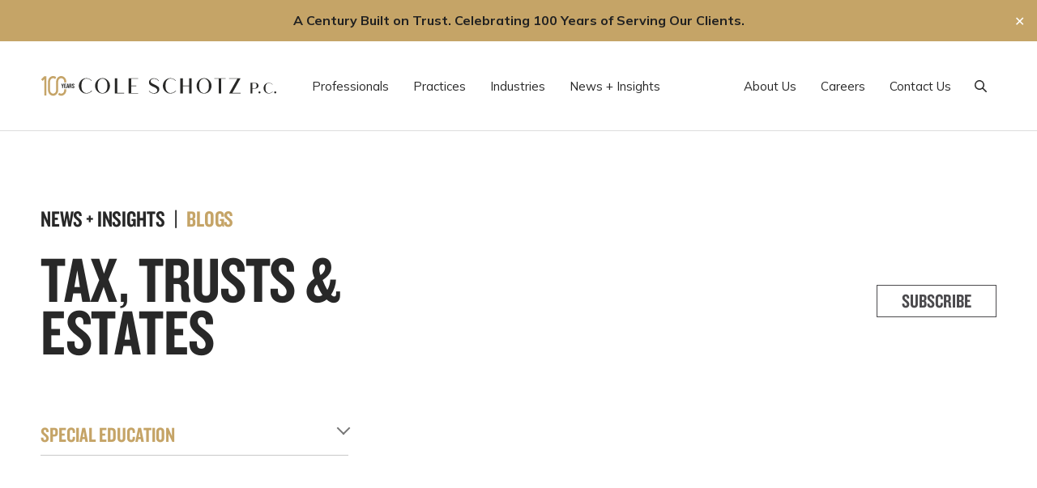

--- FILE ---
content_type: text/html; charset=UTF-8
request_url: https://www.coleschotz.com/category/special-education/
body_size: 27504
content:
<!doctype html>
<html lang="en-US">
	<head>
		<meta charset="UTF-8">
<script type="text/javascript">
/* <![CDATA[ */
var gform;gform||(document.addEventListener("gform_main_scripts_loaded",function(){gform.scriptsLoaded=!0}),document.addEventListener("gform/theme/scripts_loaded",function(){gform.themeScriptsLoaded=!0}),window.addEventListener("DOMContentLoaded",function(){gform.domLoaded=!0}),gform={domLoaded:!1,scriptsLoaded:!1,themeScriptsLoaded:!1,isFormEditor:()=>"function"==typeof InitializeEditor,callIfLoaded:function(o){return!(!gform.domLoaded||!gform.scriptsLoaded||!gform.themeScriptsLoaded&&!gform.isFormEditor()||(gform.isFormEditor()&&console.warn("The use of gform.initializeOnLoaded() is deprecated in the form editor context and will be removed in Gravity Forms 3.1."),o(),0))},initializeOnLoaded:function(o){gform.callIfLoaded(o)||(document.addEventListener("gform_main_scripts_loaded",()=>{gform.scriptsLoaded=!0,gform.callIfLoaded(o)}),document.addEventListener("gform/theme/scripts_loaded",()=>{gform.themeScriptsLoaded=!0,gform.callIfLoaded(o)}),window.addEventListener("DOMContentLoaded",()=>{gform.domLoaded=!0,gform.callIfLoaded(o)}))},hooks:{action:{},filter:{}},addAction:function(o,r,e,t){gform.addHook("action",o,r,e,t)},addFilter:function(o,r,e,t){gform.addHook("filter",o,r,e,t)},doAction:function(o){gform.doHook("action",o,arguments)},applyFilters:function(o){return gform.doHook("filter",o,arguments)},removeAction:function(o,r){gform.removeHook("action",o,r)},removeFilter:function(o,r,e){gform.removeHook("filter",o,r,e)},addHook:function(o,r,e,t,n){null==gform.hooks[o][r]&&(gform.hooks[o][r]=[]);var d=gform.hooks[o][r];null==n&&(n=r+"_"+d.length),gform.hooks[o][r].push({tag:n,callable:e,priority:t=null==t?10:t})},doHook:function(r,o,e){var t;if(e=Array.prototype.slice.call(e,1),null!=gform.hooks[r][o]&&((o=gform.hooks[r][o]).sort(function(o,r){return o.priority-r.priority}),o.forEach(function(o){"function"!=typeof(t=o.callable)&&(t=window[t]),"action"==r?t.apply(null,e):e[0]=t.apply(null,e)})),"filter"==r)return e[0]},removeHook:function(o,r,t,n){var e;null!=gform.hooks[o][r]&&(e=(e=gform.hooks[o][r]).filter(function(o,r,e){return!!(null!=n&&n!=o.tag||null!=t&&t!=o.priority)}),gform.hooks[o][r]=e)}});
/* ]]> */
</script>

		<meta name="viewport" content="width=device-width, initial-scale=1, user-scalable=yes">
		<link rel="profile" href="http://gmpg.org/xfn/11">

		<link rel="preconnect" href="https://fonts.googleapis.com">
		<link rel="preconnect" href="https://fonts.gstatic.com" crossorigin>

		<meta name="google-site-verification" content="9r1SFQOrV64P-zyDmH10xB0w5I4qRH3Q8c_bDpjckcQ" />
		<!--<script>
			(function(i,s,o,g,r,a,m){i['GoogleAnalyticsObject']=r;i[r]=i[r]||function(){
			(i[r].q=i[r].q||[]).push(arguments)},i[r].l=1*new Date();a=s.createElement(o),
			m=s.getElementsByTagName(o)[0];a.async=1;a.src=g;m.parentNode.insertBefore(a,m)
			})(window,document,'script','//www.google-analytics.com/analytics.js','ga');

			ga('create', 'UA-31124459-1', 'auto');
			ga('send', 'pageview');
		</script>-->

		
		<!-- Splide.js -->
		<link rel="stylesheet" href="https://www.coleschotz.com/wp-content/themes/coleschotz/dist/styles/splide.min.css">
		<script src="https://www.coleschotz.com/wp-content/themes/coleschotz/dist/scripts/splide.min.js" type="text/javascript"></script>

		<meta name='robots' content='index, follow, max-image-preview:large, max-snippet:-1, max-video-preview:-1' />

<!-- Google Tag Manager for WordPress by gtm4wp.com -->
<script data-cfasync="false" data-pagespeed-no-defer>
	var gtm4wp_datalayer_name = "dataLayer";
	var dataLayer = dataLayer || [];
</script>
<!-- End Google Tag Manager for WordPress by gtm4wp.com -->
	<!-- This site is optimized with the Yoast SEO Premium plugin v26.7 (Yoast SEO v26.7) - https://yoast.com/wordpress/plugins/seo/ -->
	<title>Special Education Archives | Cole Schotz</title>
	<link rel="canonical" href="https://coleschotz.com/category/tax-trusts-estates/special-education/" />
	<meta property="og:locale" content="en_US" />
	<meta property="og:type" content="article" />
	<meta property="og:title" content="Special Education Archives" />
	<meta property="og:url" content="https://coleschotz.com/category/tax-trusts-estates/special-education/" />
	<meta property="og:site_name" content="Cole Schotz" />
	<meta property="og:image" content="https://www.coleschotz.com/wp-content/uploads/2025/08/logo-sm-coleschotz.png" />
	<meta property="og:image:width" content="1200" />
	<meta property="og:image:height" content="657" />
	<meta property="og:image:type" content="image/png" />
	<meta name="twitter:card" content="summary_large_image" />
	<meta name="twitter:site" content="@coleschotz" />
	<script type="application/ld+json" class="yoast-schema-graph">{"@context":"https://schema.org","@graph":[{"@type":"CollectionPage","@id":"https://coleschotz.com/category/tax-trusts-estates/special-education/","url":"https://coleschotz.com/category/tax-trusts-estates/special-education/","name":"Special Education Archives | Cole Schotz","isPartOf":{"@id":"https://coleschotz.com/#website"},"breadcrumb":{"@id":"https://coleschotz.com/category/tax-trusts-estates/special-education/#breadcrumb"},"inLanguage":"en-US"},{"@type":"BreadcrumbList","@id":"https://coleschotz.com/category/tax-trusts-estates/special-education/#breadcrumb","itemListElement":[{"@type":"ListItem","position":1,"name":"Tax, Trusts &amp; Estates","item":"https://coleschotz.com/category/tax-trusts-estates/"},{"@type":"ListItem","position":2,"name":"Special Education"}]},{"@type":"WebSite","@id":"https://coleschotz.com/#website","url":"https://coleschotz.com/","name":"Cole Schotz","description":"Lawyering Is Our Art","publisher":{"@id":"https://coleschotz.com/#organization"},"potentialAction":[{"@type":"SearchAction","target":{"@type":"EntryPoint","urlTemplate":"https://coleschotz.com/?s={search_term_string}"},"query-input":{"@type":"PropertyValueSpecification","valueRequired":true,"valueName":"search_term_string"}}],"inLanguage":"en-US"},{"@type":"Organization","@id":"https://coleschotz.com/#organization","name":"Cole Schotz","url":"https://coleschotz.com/","logo":{"@type":"ImageObject","inLanguage":"en-US","@id":"https://coleschotz.com/#/schema/logo/image/","url":"https://www.coleschotz.com/wp-content/uploads/2021/10/coleschotz-logo-footer.svg","contentUrl":"https://www.coleschotz.com/wp-content/uploads/2021/10/coleschotz-logo-footer.svg","width":80,"height":75,"caption":"Cole Schotz"},"image":{"@id":"https://coleschotz.com/#/schema/logo/image/"},"sameAs":["https://www.facebook.com/ColeSchotz/","https://x.com/coleschotz","https://www.linkedin.com/company/cole-schotz-p-c-/"],"description":"We are a curated collection of legal talent that works together to create a gallery of experience that we lend to the benefit of our clients. We work with businesses, large and small, as well as select individuals, many of whom continue to work with the firm for decades. Our clients turn to us to execute on their business goals with our distinct confidence and legal dexterity. As an AmLaw 200 firm with nationwide representations and a global reach, we represent clients in connection with an array of legal matters.","email":"Marketing@coleschotz.com","telephone":"201-489-3000","legalName":"Cole Schotz P.C.","foundingDate":"1926-01-01","numberOfEmployees":{"@type":"QuantitativeValue","minValue":"201","maxValue":"500"}}]}</script>
	<!-- / Yoast SEO Premium plugin. -->


<link rel='dns-prefetch' href='//cdnjs.cloudflare.com' />
<link rel='dns-prefetch' href='//kit.fontawesome.com' />
<link rel='dns-prefetch' href='//cdn.plyr.io' />
<link rel='dns-prefetch' href='//cdn.jsdelivr.net' />
<link rel='dns-prefetch' href='//www.googletagmanager.com' />
<link rel='dns-prefetch' href='//fonts.googleapis.com' />
<link rel='dns-prefetch' href='//fonts.cdnfonts.com' />
<link rel="alternate" type="application/rss+xml" title="Cole Schotz &raquo; Feed" href="https://www.coleschotz.com/feed/" />
<link rel="alternate" type="application/rss+xml" title="Cole Schotz &raquo; Comments Feed" href="https://www.coleschotz.com/comments/feed/" />
<link rel="alternate" type="application/rss+xml" title="Cole Schotz &raquo; Special Education Category Feed" href="https://www.coleschotz.com/category/tax-trusts-estates/special-education/feed/" />
<style id='wp-img-auto-sizes-contain-inline-css' type='text/css'>
img:is([sizes=auto i],[sizes^="auto," i]){contain-intrinsic-size:3000px 1500px}
/*# sourceURL=wp-img-auto-sizes-contain-inline-css */
</style>
<style id='wp-emoji-styles-inline-css' type='text/css'>

	img.wp-smiley, img.emoji {
		display: inline !important;
		border: none !important;
		box-shadow: none !important;
		height: 1em !important;
		width: 1em !important;
		margin: 0 0.07em !important;
		vertical-align: -0.1em !important;
		background: none !important;
		padding: 0 !important;
	}
/*# sourceURL=wp-emoji-styles-inline-css */
</style>
<style id='wp-block-library-inline-css' type='text/css'>
:root{--wp-block-synced-color:#7a00df;--wp-block-synced-color--rgb:122,0,223;--wp-bound-block-color:var(--wp-block-synced-color);--wp-editor-canvas-background:#ddd;--wp-admin-theme-color:#007cba;--wp-admin-theme-color--rgb:0,124,186;--wp-admin-theme-color-darker-10:#006ba1;--wp-admin-theme-color-darker-10--rgb:0,107,160.5;--wp-admin-theme-color-darker-20:#005a87;--wp-admin-theme-color-darker-20--rgb:0,90,135;--wp-admin-border-width-focus:2px}@media (min-resolution:192dpi){:root{--wp-admin-border-width-focus:1.5px}}.wp-element-button{cursor:pointer}:root .has-very-light-gray-background-color{background-color:#eee}:root .has-very-dark-gray-background-color{background-color:#313131}:root .has-very-light-gray-color{color:#eee}:root .has-very-dark-gray-color{color:#313131}:root .has-vivid-green-cyan-to-vivid-cyan-blue-gradient-background{background:linear-gradient(135deg,#00d084,#0693e3)}:root .has-purple-crush-gradient-background{background:linear-gradient(135deg,#34e2e4,#4721fb 50%,#ab1dfe)}:root .has-hazy-dawn-gradient-background{background:linear-gradient(135deg,#faaca8,#dad0ec)}:root .has-subdued-olive-gradient-background{background:linear-gradient(135deg,#fafae1,#67a671)}:root .has-atomic-cream-gradient-background{background:linear-gradient(135deg,#fdd79a,#004a59)}:root .has-nightshade-gradient-background{background:linear-gradient(135deg,#330968,#31cdcf)}:root .has-midnight-gradient-background{background:linear-gradient(135deg,#020381,#2874fc)}:root{--wp--preset--font-size--normal:16px;--wp--preset--font-size--huge:42px}.has-regular-font-size{font-size:1em}.has-larger-font-size{font-size:2.625em}.has-normal-font-size{font-size:var(--wp--preset--font-size--normal)}.has-huge-font-size{font-size:var(--wp--preset--font-size--huge)}.has-text-align-center{text-align:center}.has-text-align-left{text-align:left}.has-text-align-right{text-align:right}.has-fit-text{white-space:nowrap!important}#end-resizable-editor-section{display:none}.aligncenter{clear:both}.items-justified-left{justify-content:flex-start}.items-justified-center{justify-content:center}.items-justified-right{justify-content:flex-end}.items-justified-space-between{justify-content:space-between}.screen-reader-text{border:0;clip-path:inset(50%);height:1px;margin:-1px;overflow:hidden;padding:0;position:absolute;width:1px;word-wrap:normal!important}.screen-reader-text:focus{background-color:#ddd;clip-path:none;color:#444;display:block;font-size:1em;height:auto;left:5px;line-height:normal;padding:15px 23px 14px;text-decoration:none;top:5px;width:auto;z-index:100000}html :where(.has-border-color){border-style:solid}html :where([style*=border-top-color]){border-top-style:solid}html :where([style*=border-right-color]){border-right-style:solid}html :where([style*=border-bottom-color]){border-bottom-style:solid}html :where([style*=border-left-color]){border-left-style:solid}html :where([style*=border-width]){border-style:solid}html :where([style*=border-top-width]){border-top-style:solid}html :where([style*=border-right-width]){border-right-style:solid}html :where([style*=border-bottom-width]){border-bottom-style:solid}html :where([style*=border-left-width]){border-left-style:solid}html :where(img[class*=wp-image-]){height:auto;max-width:100%}:where(figure){margin:0 0 1em}html :where(.is-position-sticky){--wp-admin--admin-bar--position-offset:var(--wp-admin--admin-bar--height,0px)}@media screen and (max-width:600px){html :where(.is-position-sticky){--wp-admin--admin-bar--position-offset:0px}}

/*# sourceURL=wp-block-library-inline-css */
</style><style id='global-styles-inline-css' type='text/css'>
:root{--wp--preset--aspect-ratio--square: 1;--wp--preset--aspect-ratio--4-3: 4/3;--wp--preset--aspect-ratio--3-4: 3/4;--wp--preset--aspect-ratio--3-2: 3/2;--wp--preset--aspect-ratio--2-3: 2/3;--wp--preset--aspect-ratio--16-9: 16/9;--wp--preset--aspect-ratio--9-16: 9/16;--wp--preset--color--black: #000000;--wp--preset--color--cyan-bluish-gray: #abb8c3;--wp--preset--color--white: #FFFFFF;--wp--preset--color--pale-pink: #f78da7;--wp--preset--color--vivid-red: #cf2e2e;--wp--preset--color--luminous-vivid-orange: #ff6900;--wp--preset--color--luminous-vivid-amber: #fcb900;--wp--preset--color--light-green-cyan: #7bdcb5;--wp--preset--color--vivid-green-cyan: #00d084;--wp--preset--color--pale-cyan-blue: #8ed1fc;--wp--preset--color--vivid-cyan-blue: #0693e3;--wp--preset--color--vivid-purple: #9b51e0;--wp--preset--color--gold: #C5A467;--wp--preset--color--gray-50: #F5F5F5;--wp--preset--color--gray-100: #E4E4E4;--wp--preset--color--gray-200: #DDDDDD;--wp--preset--color--gray-300: #C9C9C9;--wp--preset--color--gray-400: #909090;--wp--preset--color--gray-500: #767676;--wp--preset--color--gray-600: #4B4A4D;--wp--preset--color--gray-700: #282828;--wp--preset--color--gray-800: #212121;--wp--preset--color--gray-900: #121212;--wp--preset--gradient--vivid-cyan-blue-to-vivid-purple: linear-gradient(135deg,rgb(6,147,227) 0%,rgb(155,81,224) 100%);--wp--preset--gradient--light-green-cyan-to-vivid-green-cyan: linear-gradient(135deg,rgb(122,220,180) 0%,rgb(0,208,130) 100%);--wp--preset--gradient--luminous-vivid-amber-to-luminous-vivid-orange: linear-gradient(135deg,rgb(252,185,0) 0%,rgb(255,105,0) 100%);--wp--preset--gradient--luminous-vivid-orange-to-vivid-red: linear-gradient(135deg,rgb(255,105,0) 0%,rgb(207,46,46) 100%);--wp--preset--gradient--very-light-gray-to-cyan-bluish-gray: linear-gradient(135deg,rgb(238,238,238) 0%,rgb(169,184,195) 100%);--wp--preset--gradient--cool-to-warm-spectrum: linear-gradient(135deg,rgb(74,234,220) 0%,rgb(151,120,209) 20%,rgb(207,42,186) 40%,rgb(238,44,130) 60%,rgb(251,105,98) 80%,rgb(254,248,76) 100%);--wp--preset--gradient--blush-light-purple: linear-gradient(135deg,rgb(255,206,236) 0%,rgb(152,150,240) 100%);--wp--preset--gradient--blush-bordeaux: linear-gradient(135deg,rgb(254,205,165) 0%,rgb(254,45,45) 50%,rgb(107,0,62) 100%);--wp--preset--gradient--luminous-dusk: linear-gradient(135deg,rgb(255,203,112) 0%,rgb(199,81,192) 50%,rgb(65,88,208) 100%);--wp--preset--gradient--pale-ocean: linear-gradient(135deg,rgb(255,245,203) 0%,rgb(182,227,212) 50%,rgb(51,167,181) 100%);--wp--preset--gradient--electric-grass: linear-gradient(135deg,rgb(202,248,128) 0%,rgb(113,206,126) 100%);--wp--preset--gradient--midnight: linear-gradient(135deg,rgb(2,3,129) 0%,rgb(40,116,252) 100%);--wp--preset--font-size--small: 13px;--wp--preset--font-size--medium: 20px;--wp--preset--font-size--large: 36px;--wp--preset--font-size--x-large: 42px;--wp--preset--font-size--xs: 14px;--wp--preset--font-size--sm: 16px;--wp--preset--font-size--base: 18px;--wp--preset--font-size--lg: 26px;--wp--preset--font-size--xl: 28px;--wp--preset--font-size--2-xl: 40px;--wp--preset--font-size--3-xl: 60px;--wp--preset--font-size--4-xl: 80px;--wp--preset--font-size--5-xl: 100px;--wp--preset--font-size--6-xl: 120px;--wp--preset--font-size--7-xl: 180px;--wp--preset--spacing--20: 0.44rem;--wp--preset--spacing--30: 0.67rem;--wp--preset--spacing--40: 1rem;--wp--preset--spacing--50: 1.5rem;--wp--preset--spacing--60: 2.25rem;--wp--preset--spacing--70: 3.38rem;--wp--preset--spacing--80: 5.06rem;--wp--preset--shadow--natural: 6px 6px 9px rgba(0, 0, 0, 0.2);--wp--preset--shadow--deep: 12px 12px 50px rgba(0, 0, 0, 0.4);--wp--preset--shadow--sharp: 6px 6px 0px rgba(0, 0, 0, 0.2);--wp--preset--shadow--outlined: 6px 6px 0px -3px rgb(255, 255, 255), 6px 6px rgb(0, 0, 0);--wp--preset--shadow--crisp: 6px 6px 0px rgb(0, 0, 0);}:where(.is-layout-flex){gap: 0.5em;}:where(.is-layout-grid){gap: 0.5em;}body .is-layout-flex{display: flex;}.is-layout-flex{flex-wrap: wrap;align-items: center;}.is-layout-flex > :is(*, div){margin: 0;}body .is-layout-grid{display: grid;}.is-layout-grid > :is(*, div){margin: 0;}:where(.wp-block-columns.is-layout-flex){gap: 2em;}:where(.wp-block-columns.is-layout-grid){gap: 2em;}:where(.wp-block-post-template.is-layout-flex){gap: 1.25em;}:where(.wp-block-post-template.is-layout-grid){gap: 1.25em;}.has-black-color{color: var(--wp--preset--color--black) !important;}.has-cyan-bluish-gray-color{color: var(--wp--preset--color--cyan-bluish-gray) !important;}.has-white-color{color: var(--wp--preset--color--white) !important;}.has-pale-pink-color{color: var(--wp--preset--color--pale-pink) !important;}.has-vivid-red-color{color: var(--wp--preset--color--vivid-red) !important;}.has-luminous-vivid-orange-color{color: var(--wp--preset--color--luminous-vivid-orange) !important;}.has-luminous-vivid-amber-color{color: var(--wp--preset--color--luminous-vivid-amber) !important;}.has-light-green-cyan-color{color: var(--wp--preset--color--light-green-cyan) !important;}.has-vivid-green-cyan-color{color: var(--wp--preset--color--vivid-green-cyan) !important;}.has-pale-cyan-blue-color{color: var(--wp--preset--color--pale-cyan-blue) !important;}.has-vivid-cyan-blue-color{color: var(--wp--preset--color--vivid-cyan-blue) !important;}.has-vivid-purple-color{color: var(--wp--preset--color--vivid-purple) !important;}.has-black-background-color{background-color: var(--wp--preset--color--black) !important;}.has-cyan-bluish-gray-background-color{background-color: var(--wp--preset--color--cyan-bluish-gray) !important;}.has-white-background-color{background-color: var(--wp--preset--color--white) !important;}.has-pale-pink-background-color{background-color: var(--wp--preset--color--pale-pink) !important;}.has-vivid-red-background-color{background-color: var(--wp--preset--color--vivid-red) !important;}.has-luminous-vivid-orange-background-color{background-color: var(--wp--preset--color--luminous-vivid-orange) !important;}.has-luminous-vivid-amber-background-color{background-color: var(--wp--preset--color--luminous-vivid-amber) !important;}.has-light-green-cyan-background-color{background-color: var(--wp--preset--color--light-green-cyan) !important;}.has-vivid-green-cyan-background-color{background-color: var(--wp--preset--color--vivid-green-cyan) !important;}.has-pale-cyan-blue-background-color{background-color: var(--wp--preset--color--pale-cyan-blue) !important;}.has-vivid-cyan-blue-background-color{background-color: var(--wp--preset--color--vivid-cyan-blue) !important;}.has-vivid-purple-background-color{background-color: var(--wp--preset--color--vivid-purple) !important;}.has-black-border-color{border-color: var(--wp--preset--color--black) !important;}.has-cyan-bluish-gray-border-color{border-color: var(--wp--preset--color--cyan-bluish-gray) !important;}.has-white-border-color{border-color: var(--wp--preset--color--white) !important;}.has-pale-pink-border-color{border-color: var(--wp--preset--color--pale-pink) !important;}.has-vivid-red-border-color{border-color: var(--wp--preset--color--vivid-red) !important;}.has-luminous-vivid-orange-border-color{border-color: var(--wp--preset--color--luminous-vivid-orange) !important;}.has-luminous-vivid-amber-border-color{border-color: var(--wp--preset--color--luminous-vivid-amber) !important;}.has-light-green-cyan-border-color{border-color: var(--wp--preset--color--light-green-cyan) !important;}.has-vivid-green-cyan-border-color{border-color: var(--wp--preset--color--vivid-green-cyan) !important;}.has-pale-cyan-blue-border-color{border-color: var(--wp--preset--color--pale-cyan-blue) !important;}.has-vivid-cyan-blue-border-color{border-color: var(--wp--preset--color--vivid-cyan-blue) !important;}.has-vivid-purple-border-color{border-color: var(--wp--preset--color--vivid-purple) !important;}.has-vivid-cyan-blue-to-vivid-purple-gradient-background{background: var(--wp--preset--gradient--vivid-cyan-blue-to-vivid-purple) !important;}.has-light-green-cyan-to-vivid-green-cyan-gradient-background{background: var(--wp--preset--gradient--light-green-cyan-to-vivid-green-cyan) !important;}.has-luminous-vivid-amber-to-luminous-vivid-orange-gradient-background{background: var(--wp--preset--gradient--luminous-vivid-amber-to-luminous-vivid-orange) !important;}.has-luminous-vivid-orange-to-vivid-red-gradient-background{background: var(--wp--preset--gradient--luminous-vivid-orange-to-vivid-red) !important;}.has-very-light-gray-to-cyan-bluish-gray-gradient-background{background: var(--wp--preset--gradient--very-light-gray-to-cyan-bluish-gray) !important;}.has-cool-to-warm-spectrum-gradient-background{background: var(--wp--preset--gradient--cool-to-warm-spectrum) !important;}.has-blush-light-purple-gradient-background{background: var(--wp--preset--gradient--blush-light-purple) !important;}.has-blush-bordeaux-gradient-background{background: var(--wp--preset--gradient--blush-bordeaux) !important;}.has-luminous-dusk-gradient-background{background: var(--wp--preset--gradient--luminous-dusk) !important;}.has-pale-ocean-gradient-background{background: var(--wp--preset--gradient--pale-ocean) !important;}.has-electric-grass-gradient-background{background: var(--wp--preset--gradient--electric-grass) !important;}.has-midnight-gradient-background{background: var(--wp--preset--gradient--midnight) !important;}.has-small-font-size{font-size: var(--wp--preset--font-size--small) !important;}.has-medium-font-size{font-size: var(--wp--preset--font-size--medium) !important;}.has-large-font-size{font-size: var(--wp--preset--font-size--large) !important;}.has-x-large-font-size{font-size: var(--wp--preset--font-size--x-large) !important;}
/*# sourceURL=global-styles-inline-css */
</style>

<style id='classic-theme-styles-inline-css' type='text/css'>
/*! This file is auto-generated */
.wp-block-button__link{color:#fff;background-color:#32373c;border-radius:9999px;box-shadow:none;text-decoration:none;padding:calc(.667em + 2px) calc(1.333em + 2px);font-size:1.125em}.wp-block-file__button{background:#32373c;color:#fff;text-decoration:none}
/*# sourceURL=/wp-includes/css/classic-themes.min.css */
</style>
<link rel='stylesheet' id='wp-components-css' href='https://www.coleschotz.com/wp-includes/css/dist/components/style.min.css?ver=6.9' type='text/css' media='all' />
<link rel='stylesheet' id='wp-preferences-css' href='https://www.coleschotz.com/wp-includes/css/dist/preferences/style.min.css?ver=6.9' type='text/css' media='all' />
<link rel='stylesheet' id='wp-block-editor-css' href='https://www.coleschotz.com/wp-includes/css/dist/block-editor/style.min.css?ver=6.9' type='text/css' media='all' />
<link rel='stylesheet' id='popup-maker-block-library-style-css' href='https://www.coleschotz.com/wp-content/plugins/popup-maker/dist/packages/block-library-style.css?ver=dbea705cfafe089d65f1' type='text/css' media='all' />
<link rel='stylesheet' id='ptam-style-css-editor-css' href='https://www.coleschotz.com/wp-content/plugins/post-type-archive-mapping/dist/blockstyles.css?ver=all' type='text/css' media='all' />
<link rel='stylesheet' id='save-as-pdf-pdfcrowd-css' href='https://www.coleschotz.com/wp-content/plugins/save-as-pdf-by-pdfcrowd/public/css/save-as-pdf-pdfcrowd-public.css?ver=4.5.5' type='text/css' media='all' />
<link rel='stylesheet' id='save-as-pdf-pdfcrowdindicators-css' href='https://www.coleschotz.com/wp-content/plugins/save-as-pdf-by-pdfcrowd/public/css/save-as-pdf-pdfcrowd-indicators.css?ver=4.5.5' type='text/css' media='all' />
<link rel='stylesheet' id='save-as-pdf-pdfcrowdcomponents-css' href='https://www.coleschotz.com/wp-content/plugins/save-as-pdf-by-pdfcrowd/public/css/save-as-pdf-pdfcrowd-components.css?ver=4.5.5' type='text/css' media='all' />
<link rel='stylesheet' id='simple-banner-style-css' href='https://www.coleschotz.com/wp-content/plugins/simple-banner/simple-banner.css?ver=3.2.0' type='text/css' media='all' />
<link rel='stylesheet' id='main-css' href='https://www.coleschotz.com/wp-content/themes/coleschotz/style.css?ver=6.9' type='text/css' media='all' />
<link rel='stylesheet' id='google-fonts-css' href='https://fonts.googleapis.com/css2?family=Mulish:ital,wght@0,300;0,400;0,500;0,700;1,400&#038;display=swap' type='text/css' media='all' />
<link rel='stylesheet' id='cdn-fonts-css' href='https://fonts.cdnfonts.com/css/hey-august' type='text/css' media='all' />
<link rel='stylesheet' id='plyr-css' href='https://cdn.plyr.io/3.6.8/plyr.css?ver=3.6.8' type='text/css' media='all' />
<link rel='stylesheet' id='themestyles-css' href='https://www.coleschotz.com/wp-content/themes/coleschotz/dist/styles/main.min.css?ver=1764186552' type='text/css' media='all' />
<link rel='stylesheet' id='fancybox-styles-css' href='https://cdnjs.cloudflare.com/ajax/libs/fancybox/3.5.7/jquery.fancybox.min.css' type='text/css' media='all' />
<link rel='stylesheet' id='slickslider-styles-css' href='//cdn.jsdelivr.net/npm/slick-carousel@1.8.1/slick/slick.css' type='text/css' media='all' />
<link rel='stylesheet' id='slickslider-theme-styles-css' href='//cdn.jsdelivr.net/npm/slick-carousel@1.8.1/slick/slick-theme.css' type='text/css' media='all' />
<style id='kadence-blocks-global-variables-inline-css' type='text/css'>
:root {--global-kb-font-size-sm:clamp(0.8rem, 0.73rem + 0.217vw, 0.9rem);--global-kb-font-size-md:clamp(1.1rem, 0.995rem + 0.326vw, 1.25rem);--global-kb-font-size-lg:clamp(1.75rem, 1.576rem + 0.543vw, 2rem);--global-kb-font-size-xl:clamp(2.25rem, 1.728rem + 1.63vw, 3rem);--global-kb-font-size-xxl:clamp(2.5rem, 1.456rem + 3.26vw, 4rem);--global-kb-font-size-xxxl:clamp(2.75rem, 0.489rem + 7.065vw, 6rem);}:root {--global-palette1: #3182CE;--global-palette2: #2B6CB0;--global-palette3: #1A202C;--global-palette4: #2D3748;--global-palette5: #4A5568;--global-palette6: #718096;--global-palette7: #EDF2F7;--global-palette8: #F7FAFC;--global-palette9: #ffffff;}
/*# sourceURL=kadence-blocks-global-variables-inline-css */
</style>
<script type="text/javascript" src="https://www.coleschotz.com/wp-includes/js/jquery/jquery.min.js?ver=3.7.1" id="jquery-core-js"></script>
<script type="text/javascript" src="https://www.coleschotz.com/wp-includes/js/jquery/jquery-migrate.min.js?ver=3.4.1" id="jquery-migrate-js"></script>
<script type="text/javascript" src="https://www.coleschotz.com/wp-includes/js/underscore.min.js?ver=1.13.7" id="underscore-js"></script>
<script type="text/javascript" id="save-as-pdf-pdfcrowd-js-extra">
/* <![CDATA[ */
var save_as_pdf_pdfcrowd = {"ajax_url":"https://www.coleschotz.com/wp-admin/admin-ajax.php"};
//# sourceURL=save-as-pdf-pdfcrowd-js-extra
/* ]]> */
</script>
<script type="text/javascript" src="https://www.coleschotz.com/wp-content/plugins/save-as-pdf-by-pdfcrowd/public/js/save-as-pdf-pdfcrowd-public.js?ver=4.5.5" id="save-as-pdf-pdfcrowd-js"></script>
<script type="text/javascript" src="https://www.coleschotz.com/wp-content/plugins/save-as-pdf-by-pdfcrowd/public/js/save-as-pdf-pdfcrowd-indicators.js?ver=4.5.5" id="save-as-pdf-pdfcrowdindicators-js"></script>
<script type="text/javascript" id="save-as-pdf-pdfcrowdcomponents-js-extra">
/* <![CDATA[ */
var save_as_pdf_pdfcrowd_i18n = {"email_success":"Email with PDF has been sent.","email_fail":"Error occurred.","email_prompt":"Enter your email:","ok":"Ok","cancel":"Cancel"};
//# sourceURL=save-as-pdf-pdfcrowdcomponents-js-extra
/* ]]> */
</script>
<script type="text/javascript" src="https://www.coleschotz.com/wp-content/plugins/save-as-pdf-by-pdfcrowd/public/js/save-as-pdf-pdfcrowd-components.js?ver=4.5.5" id="save-as-pdf-pdfcrowdcomponents-js"></script>
<script type="text/javascript" id="simple-banner-script-js-before">
/* <![CDATA[ */
const simpleBannerScriptParams = {"pro_version_enabled":"","debug_mode":"","id":357,"version":"3.2.0","banner_params":[{"hide_simple_banner":"no","simple_banner_prepend_element":"body","simple_banner_position":"relative","header_margin":"","header_padding":"","wp_body_open_enabled":"","wp_body_open":true,"simple_banner_z_index":"","simple_banner_text":"<b><u> <a href=\"https:\/\/www.coleschotz.com\/news-and-publications\/cole-schotz-celebrates-100-years-and-looks-to-the-future\/\"> A Century Built on Trust. Celebrating 100 Years of Serving Our Clients.<\/a>","disabled_on_current_page":false,"disabled_pages_array":[],"is_current_page_a_post":true,"disabled_on_posts":"","simple_banner_disabled_page_paths":"","simple_banner_font_size":"16px","simple_banner_color":"#C5A467","simple_banner_text_color":"#212121","simple_banner_link_color":"#212121","simple_banner_close_color":"#ffffff","simple_banner_custom_css":"","simple_banner_scrolling_custom_css":"","simple_banner_text_custom_css":"","simple_banner_button_css":"","site_custom_css":"","keep_site_custom_css":"","site_custom_js":"","keep_site_custom_js":"","close_button_enabled":"on","close_button_expiration":"","close_button_cookie_set":false,"current_date":{"date":"2026-01-16 08:06:47.649287","timezone_type":3,"timezone":"UTC"},"start_date":{"date":"2026-01-16 08:06:47.649294","timezone_type":3,"timezone":"UTC"},"end_date":{"date":"2026-01-16 08:06:47.649298","timezone_type":3,"timezone":"UTC"},"simple_banner_start_after_date":"","simple_banner_remove_after_date":"","simple_banner_insert_inside_element":""}]}
//# sourceURL=simple-banner-script-js-before
/* ]]> */
</script>
<script type="text/javascript" src="https://www.coleschotz.com/wp-content/plugins/simple-banner/simple-banner.js?ver=3.2.0" id="simple-banner-script-js"></script>
<script type="text/javascript"  data-search-pseudo-elements defer crossorigin="anonymous" src="https://kit.fontawesome.com/09e89b7bde.js" id="font-awesome-js"></script>

<!-- Google tag (gtag.js) snippet added by Site Kit -->
<!-- Google Analytics snippet added by Site Kit -->
<script type="text/javascript" src="https://www.googletagmanager.com/gtag/js?id=GT-NCGLNX9" id="google_gtagjs-js" async></script>
<script type="text/javascript" id="google_gtagjs-js-after">
/* <![CDATA[ */
window.dataLayer = window.dataLayer || [];function gtag(){dataLayer.push(arguments);}
gtag("set","linker",{"domains":["www.coleschotz.com"]});
gtag("js", new Date());
gtag("set", "developer_id.dZTNiMT", true);
gtag("config", "GT-NCGLNX9");
 window._googlesitekit = window._googlesitekit || {}; window._googlesitekit.throttledEvents = []; window._googlesitekit.gtagEvent = (name, data) => { var key = JSON.stringify( { name, data } ); if ( !! window._googlesitekit.throttledEvents[ key ] ) { return; } window._googlesitekit.throttledEvents[ key ] = true; setTimeout( () => { delete window._googlesitekit.throttledEvents[ key ]; }, 5 ); gtag( "event", name, { ...data, event_source: "site-kit" } ); }; 
//# sourceURL=google_gtagjs-js-after
/* ]]> */
</script>
<link rel="https://api.w.org/" href="https://www.coleschotz.com/wp-json/" /><link rel="alternate" title="JSON" type="application/json" href="https://www.coleschotz.com/wp-json/wp/v2/categories/148" /><link rel="EditURI" type="application/rsd+xml" title="RSD" href="https://www.coleschotz.com/xmlrpc.php?rsd" />
<meta name="generator" content="Site Kit by Google 1.170.0" /><script type="text/javascript">//<![CDATA[
  function external_links_in_new_windows_loop() {
    if (!document.links) {
      document.links = document.getElementsByTagName('a');
    }
    var change_link = false;
    var force = '';
    var ignore = '';

    for (var t=0; t<document.links.length; t++) {
      var all_links = document.links[t];
      change_link = false;
      
      if(document.links[t].hasAttribute('onClick') == false) {
        // forced if the address starts with http (or also https), but does not link to the current domain
        if(all_links.href.search(/^http/) != -1 && all_links.href.search('www.coleschotz.com') == -1 && all_links.href.search(/^#/) == -1) {
          // console.log('Changed ' + all_links.href);
          change_link = true;
        }
          
        if(force != '' && all_links.href.search(force) != -1) {
          // forced
          // console.log('force ' + all_links.href);
          change_link = true;
        }
        
        if(ignore != '' && all_links.href.search(ignore) != -1) {
          // console.log('ignore ' + all_links.href);
          // ignored
          change_link = false;
        }

        if(change_link == true) {
          // console.log('Changed ' + all_links.href);
          document.links[t].setAttribute('onClick', 'javascript:window.open(\'' + all_links.href.replace(/'/g, '') + '\', \'_blank\', \'noopener\'); return false;');
          document.links[t].removeAttribute('target');
        }
      }
    }
  }
  
  // Load
  function external_links_in_new_windows_load(func)
  {  
    var oldonload = window.onload;
    if (typeof window.onload != 'function'){
      window.onload = func;
    } else {
      window.onload = function(){
        oldonload();
        func();
      }
    }
  }

  external_links_in_new_windows_load(external_links_in_new_windows_loop);
  //]]></script>

<style id="simple-banner-position" type="text/css">.simple-banner{position:relative;}</style><style id="simple-banner-font-size" type="text/css">.simple-banner .simple-banner-text{font-size:16px;}</style><style id="simple-banner-background-color" type="text/css">.simple-banner{background:#C5A467;}</style><style id="simple-banner-text-color" type="text/css">.simple-banner .simple-banner-text{color:#212121;}</style><style id="simple-banner-link-color" type="text/css">.simple-banner .simple-banner-text a{color:#212121;}</style><style id="simple-banner-z-index" type="text/css">.simple-banner{z-index: 99999;}</style><style id="simple-banner-close-color" type="text/css">.simple-banner .simple-banner-button{color:#ffffff;}</style><style id="simple-banner-site-custom-css-dummy" type="text/css"></style><script id="simple-banner-site-custom-js-dummy" type="text/javascript"></script>
<!-- Google Tag Manager for WordPress by gtm4wp.com -->
<!-- GTM Container placement set to footer -->
<script data-cfasync="false" data-pagespeed-no-defer>
</script>
<!-- End Google Tag Manager for WordPress by gtm4wp.com -->
		<script>
		(function(h,o,t,j,a,r){
			h.hj=h.hj||function(){(h.hj.q=h.hj.q||[]).push(arguments)};
			h._hjSettings={hjid:3496501,hjsv:5};
			a=o.getElementsByTagName('head')[0];
			r=o.createElement('script');r.async=1;
			r.src=t+h._hjSettings.hjid+j+h._hjSettings.hjsv;
			a.appendChild(r);
		})(window,document,'//static.hotjar.com/c/hotjar-','.js?sv=');
		</script>
		<link rel="icon" href="https://www.coleschotz.com/wp-content/uploads/2021/10/cropped-favicon-32x32.png" sizes="32x32" />
<link rel="icon" href="https://www.coleschotz.com/wp-content/uploads/2021/10/cropped-favicon-192x192.png" sizes="192x192" />
<link rel="apple-touch-icon" href="https://www.coleschotz.com/wp-content/uploads/2021/10/cropped-favicon-180x180.png" />
<meta name="msapplication-TileImage" content="https://www.coleschotz.com/wp-content/uploads/2021/10/cropped-favicon-270x270.png" />
		<style type="text/css" id="wp-custom-css">
			/* @media (min-width: 65.5em) {
	.postid-729 .practices-and-industries-hero .width-1-1 {
    width: 54%;
	}
}

@media (min-width: 65.5em) {
	.postid-1731 .practices-and-industries-hero .width-1-1 {
    width: 51%;
	}
} */

/* @media print {
	div {
		border: 1px solid red;
	}
	span {
		border: 1px solid blue;
	}
	section {
		border: 1px solid black;
	}
	
} */

@media print {
	.pum-overlay	{
		display: none !important;
	}
}


.social-buttons{
	margin-bottom:20px;
}


.home span.kt-blocks-accordion-icon-trigger{
    border: none!important;
}

.nav.toggled-on, .nav.is-up, .nav.is-down{
	position:absolute !important;
}		</style>
		<noscript><style id="rocket-lazyload-nojs-css">.rll-youtube-player, [data-lazy-src]{display:none !important;}</style></noscript>
		<script type='text/javascript' src='https://platform-api.sharethis.com/js/sharethis.js#property=6467ee961b837f0019d42388&product=sop' async='async'></script>
	<link rel='stylesheet' id='gform_basic-css' href='https://www.coleschotz.com/wp-content/plugins/gravityforms/assets/css/dist/basic.min.css?ver=2.9.25' type='text/css' media='all' />
<link rel='stylesheet' id='gform_theme_components-css' href='https://www.coleschotz.com/wp-content/plugins/gravityforms/assets/css/dist/theme-components.min.css?ver=2.9.25' type='text/css' media='all' />
<link rel='stylesheet' id='gform_theme-css' href='https://www.coleschotz.com/wp-content/plugins/gravityforms/assets/css/dist/theme.min.css?ver=2.9.25' type='text/css' media='all' />
</head>

	<body class="archive category category-special-education category-148 wp-theme-coleschotz hfeed">
		<a class='skip-link screen-reader-text' href='#content'>Skip to content</a>

		<main id="content" role="main" class="main">

				<header id="nav" class="nav pdfcrowd-remove nav--black" role="banner">
			<div id="main_nav" class="menu-container">
				<div id="site-header-menu" class="site-header-menu nav__wrapper wrapper">
					<div class="nav__logo">
						<a href="https://www.coleschotz.com/" rel="home" class="nav__logo-link">
							<img width="2833" height="247" src="https://www.coleschotz.com/wp-content/uploads/2026/01/Full-Color.svg" class="nav__logo-img nav__logo-img--black" alt="cole-schotz-logo" decoding="async" fetchpriority="high" /><img width="2833" height="247" src="https://www.coleschotz.com/wp-content/uploads/2026/01/white-logo.svg" class="nav__logo-img nav__logo-img--white" alt="cole-schotz-logo" decoding="async" />						</a>
					</div>
					<button class="menu-button" aria-controls="site-navigation">
						<span class="line"></span>
						<span class="line"></span>
						<span class="line"></span>
						<span class="line"></span>
						<span class="screen-reader-text">Menu</span>
					</button>
					<nav id="site-navigation" class="nav__nav" role="navigation" aria-label="Main Navigation">
						<ul id="main" class="menu menu--main"><li id="menu-item-929" class="menu-item menu-item-type-post_type_archive menu-item-object-professionals menu-item-has-children menu-item-929"><a id="link____menu__main__professionals" href="https://www.coleschotz.com/professionals/"><span class="nav__link-title">Professionals</span></a><div class="nav__description">A curated collection <br>
of legal talent</div>
<ul class="sub-menu">
	<li id="menu-item-5784" class="menu-item menu-item-type-post_type_archive menu-item-object-professionals menu-item-5784"><a id="link____menu__main__view-all-professionals" href="https://www.coleschotz.com/professionals/"><span class="nav__link-title">View All Professionals</span></a></li>
</ul>
</li>
<li id="menu-item-878" class="menu-item menu-item-type-post_type_archive menu-item-object-practices menu-item-has-children menu-item-878"><a id="link____menu__main__practices" href="https://www.coleschotz.com/practices/"><span class="nav__link-title">Practices</span></a><div class="nav__description">Each representation<br>
is a fresh canvas</div>
<ul class="sub-menu">
	<li id="menu-item-927" class="menu-item menu-item-type-post_type_archive menu-item-object-practices menu-item-has-children menu-item-927"><a id="link____menu__main__view-all-practices" href="https://www.coleschotz.com/practices/"><span class="nav__link-title">View All Practices</span></a>
	<ul class="sub-menu">
		<li id="menu-item-273" class="menu-item menu-item-type-post_type menu-item-object-practices menu-item-273"><a id="link____menu__main__bankruptcy-&amp;-corporate-restructuring" href="https://www.coleschotz.com/practices/bankruptcy-corporate-restructuring/"><span class="nav__link-title">Bankruptcy &#038; Corporate Restructuring</span></a></li>
		<li id="menu-item-5750" class="menu-item menu-item-type-post_type menu-item-object-practices menu-item-5750"><a id="link____menu__main__construction" href="https://www.coleschotz.com/practices/construction/"><span class="nav__link-title">Construction</span></a></li>
		<li id="menu-item-5751" class="menu-item menu-item-type-post_type menu-item-object-practices menu-item-5751"><a id="link____menu__main__corporate-transactions" href="https://www.coleschotz.com/practices/corporate-transactions/"><span class="nav__link-title">Corporate Transactions</span></a></li>
		<li id="menu-item-5752" class="menu-item menu-item-type-post_type menu-item-object-practices menu-item-5752"><a id="link____menu__main__data,-privacy-&amp;-cybersecurity" href="https://www.coleschotz.com/practices/data-privacy-cybersecurity/"><span class="nav__link-title">Data, Privacy &#038; Cybersecurity</span></a></li>
		<li id="menu-item-275" class="menu-item menu-item-type-post_type menu-item-object-practices menu-item-275"><a id="link____menu__main__employment" href="https://www.coleschotz.com/practices/employment/"><span class="nav__link-title">Employment</span></a></li>
		<li id="menu-item-276" class="menu-item menu-item-type-post_type menu-item-object-practices menu-item-276"><a id="link____menu__main__environmental" href="https://www.coleschotz.com/practices/environmental/"><span class="nav__link-title">Environmental</span></a></li>
		<li id="menu-item-277" class="menu-item menu-item-type-post_type menu-item-object-practices menu-item-277"><a id="link____menu__main__intellectual-property" href="https://www.coleschotz.com/practices/intellectual-property/"><span class="nav__link-title">Intellectual Property</span></a></li>
	</ul>
</li>
	<li id="menu-item-282" class="empty-col-heading menu-item menu-item-type-custom menu-item-object-custom menu-item-has-children menu-item-282"><a id="link____menu__main__empty-column-heading"><span class="nav__link-title">Empty Column Heading</span></a>
	<ul class="sub-menu">
		<li id="menu-item-278" class="menu-item menu-item-type-post_type menu-item-object-practices menu-item-278"><a id="link____menu__main__litigation" href="https://www.coleschotz.com/practices/litigation/"><span class="nav__link-title">Litigation</span></a></li>
		<li id="menu-item-5753" class="menu-item menu-item-type-post_type menu-item-object-practices menu-item-5753"><a id="link____menu__main__real-estate" href="https://www.coleschotz.com/practices/real-estate/"><span class="nav__link-title">Real Estate</span></a></li>
		<li id="menu-item-5754" class="menu-item menu-item-type-post_type menu-item-object-practices menu-item-5754"><a id="link____menu__main__real-estate-special-opportunities" href="https://www.coleschotz.com/practices/real-estate-special-opportunities/"><span class="nav__link-title">Real Estate Special Opportunities</span></a></li>
		<li id="menu-item-5756" class="menu-item menu-item-type-post_type menu-item-object-practices menu-item-5756"><a id="link____menu__main__tax,-trusts-&amp; estates " href="https://www.coleschotz.com/practices/tax-trusts-estates/"><span class="nav__link-title">Tax, Trusts &#038; Estates </span></a></li>
		<li id="menu-item-280" class="menu-item menu-item-type-post_type menu-item-object-practices menu-item-280"><a id="link____menu__main__white-collar-criminal-defense-&amp;-government-investigations" href="https://www.coleschotz.com/practices/white-collar-criminal-defense-government-investigations/"><span class="nav__link-title">White Collar Criminal Defense &#038; Government Investigations</span></a></li>
	</ul>
</li>
</ul>
</li>
<li id="menu-item-879" class="menu-item menu-item-type-post_type_archive menu-item-object-industries menu-item-has-children menu-item-879"><a id="link____menu__main__industries" href="https://www.coleschotz.com/industries/"><span class="nav__link-title">Industries</span></a><div class="nav__description">Experience that goes where our clients go</div>
<ul class="sub-menu">
	<li id="menu-item-928" class="menu-item menu-item-type-post_type_archive menu-item-object-industries menu-item-has-children menu-item-928"><a id="link____menu__main__view-all-industries" href="https://www.coleschotz.com/industries/"><span class="nav__link-title">View All Industries</span></a>
	<ul class="sub-menu">
		<li id="menu-item-5814" class="menu-item menu-item-type-post_type menu-item-object-industries menu-item-5814"><a id="link____menu__main__advertising,-public-relations-&amp; marketing" href="https://www.coleschotz.com/industries/advertising-public-relations-marketing/"><span class="nav__link-title">Advertising, Public Relations &#038; Marketing</span></a></li>
		<li id="menu-item-5815" class="menu-item menu-item-type-post_type menu-item-object-industries menu-item-5815"><a id="link____menu__main__amusement-&amp;-recreation" href="https://www.coleschotz.com/industries/amusement-recreation/"><span class="nav__link-title">Amusement &#038; Recreation</span></a></li>
		<li id="menu-item-5816" class="menu-item menu-item-type-post_type menu-item-object-industries menu-item-5816"><a id="link____menu__main__automotive,-transportation-&amp;-logistics " href="https://www.coleschotz.com/industries/automotive-transportation-logistics/"><span class="nav__link-title">Automotive, Transportation &#038; Logistics </span></a></li>
		<li id="menu-item-285" class="menu-item menu-item-type-post_type menu-item-object-industries menu-item-285"><a id="link____menu__main__cannabis" href="https://www.coleschotz.com/industries/cannabis/"><span class="nav__link-title">Cannabis</span></a></li>
		<li id="menu-item-5817" class="menu-item menu-item-type-post_type menu-item-object-industries menu-item-5817"><a id="link____menu__main__commercial-real estate" href="https://www.coleschotz.com/industries/commercial-real-estate/"><span class="nav__link-title">Commercial Real Estate</span></a></li>
		<li id="menu-item-286" class="menu-item menu-item-type-post_type menu-item-object-industries menu-item-286"><a id="link____menu__main__construction" href="https://www.coleschotz.com/industries/construction/"><span class="nav__link-title">Construction</span></a></li>
		<li id="menu-item-284" class="menu-item menu-item-type-post_type menu-item-object-industries menu-item-284"><a id="link____menu__main__cryptocurrency-&amp;-blockchain-technology" href="https://www.coleschotz.com/industries/cryptocurrency-blockchain-technology/"><span class="nav__link-title">Cryptocurrency &#038; Blockchain Technology</span></a></li>
		<li id="menu-item-5818" class="menu-item menu-item-type-post_type menu-item-object-industries menu-item-5818"><a id="link____menu__main__energy-&amp;-utilities " href="https://www.coleschotz.com/industries/energy-utilities/"><span class="nav__link-title">Energy &#038; Utilities </span></a></li>
		<li id="menu-item-5819" class="menu-item menu-item-type-post_type menu-item-object-industries menu-item-5819"><a id="link____menu__main__executives,-directors-&amp;-officers" href="https://www.coleschotz.com/industries/executives-directors-officers/"><span class="nav__link-title">Executives, Directors &#038; Officers</span></a></li>
		<li id="menu-item-5820" class="menu-item menu-item-type-post_type menu-item-object-industries menu-item-5820"><a id="link____menu__main__financial-services" href="https://www.coleschotz.com/industries/financial-services/"><span class="nav__link-title">Financial Services</span></a></li>
		<li id="menu-item-5821" class="menu-item menu-item-type-post_type menu-item-object-industries menu-item-5821"><a id="link____menu__main__food-&amp;-beverage-manufacturing" href="https://www.coleschotz.com/industries/food-beverage-manufacturing/"><span class="nav__link-title">Food &#038; Beverage Manufacturing</span></a></li>
	</ul>
</li>
	<li id="menu-item-292" class="empty-col-heading menu-item menu-item-type-custom menu-item-object-custom menu-item-has-children menu-item-292"><a id="link____menu__main__empty-column-heading"><span class="nav__link-title">Empty Column Heading</span></a>
	<ul class="sub-menu">
		<li id="menu-item-287" class="menu-item menu-item-type-post_type menu-item-object-industries menu-item-287"><a id="link____menu__main__healthcare" href="https://www.coleschotz.com/industries/healthcare/"><span class="nav__link-title">Healthcare</span></a></li>
		<li id="menu-item-13034" class="menu-item menu-item-type-post_type menu-item-object-industries menu-item-13034"><a id="link____menu__main__life-sciences" href="https://www.coleschotz.com/industries/life-sciences/"><span class="nav__link-title">Life Sciences</span></a></li>
		<li id="menu-item-5822" class="menu-item menu-item-type-post_type menu-item-object-industries menu-item-5822"><a id="link____menu__main__manufacturing-&amp;-industrial" href="https://www.coleschotz.com/industries/manufacturing-industrial/"><span class="nav__link-title">Manufacturing &#038; Industrial</span></a></li>
		<li id="menu-item-5823" class="menu-item menu-item-type-post_type menu-item-object-industries menu-item-5823"><a id="link____menu__main__media,-entertainment-&amp; publishing" href="https://www.coleschotz.com/industries/media-entertainment-publishing/"><span class="nav__link-title">Media, Entertainment &#038; Publishing</span></a></li>
		<li id="menu-item-5824" class="menu-item menu-item-type-post_type menu-item-object-industries menu-item-5824"><a id="link____menu__main__non-profits,-ngo’s-&amp;-religious-organizations" href="https://www.coleschotz.com/industries/non-profits-ngos-religious-organizations/"><span class="nav__link-title">Non-Profits, NGO’s &#038; Religious Organizations</span></a></li>
		<li id="menu-item-5826" class="menu-item menu-item-type-post_type menu-item-object-industries menu-item-5826"><a id="link____menu__main__professional-services" href="https://www.coleschotz.com/industries/professional-services/"><span class="nav__link-title">Professional Services</span></a></li>
		<li id="menu-item-290" class="menu-item menu-item-type-post_type menu-item-object-industries menu-item-290"><a id="link____menu__main__restaurant-&amp;-hospitality" href="https://www.coleschotz.com/industries/restaurant-hospitality/"><span class="nav__link-title">Restaurant &#038; Hospitality</span></a></li>
		<li id="menu-item-5827" class="menu-item menu-item-type-post_type menu-item-object-industries menu-item-5827"><a id="link____menu__main__retail" href="https://www.coleschotz.com/industries/retail/"><span class="nav__link-title">Retail</span></a></li>
		<li id="menu-item-5828" class="menu-item menu-item-type-post_type menu-item-object-industries menu-item-5828"><a id="link____menu__main__self-storage" href="https://www.coleschotz.com/industries/self-storage/"><span class="nav__link-title">Self-Storage</span></a></li>
		<li id="menu-item-291" class="menu-item menu-item-type-post_type menu-item-object-industries menu-item-291"><a id="link____menu__main__sports" href="https://www.coleschotz.com/industries/sports/"><span class="nav__link-title">Sports</span></a></li>
		<li id="menu-item-5829" class="menu-item menu-item-type-post_type menu-item-object-industries menu-item-5829"><a id="link____menu__main__start-up-&amp;-early-stage-companies" href="https://www.coleschotz.com/industries/start-up-early-stage-companies/"><span class="nav__link-title">Start-Up &#038; Early Stage Companies</span></a></li>
		<li id="menu-item-5830" class="menu-item menu-item-type-post_type menu-item-object-industries menu-item-5830"><a id="link____menu__main__technology" href="https://www.coleschotz.com/industries/technology/"><span class="nav__link-title">Technology</span></a></li>
	</ul>
</li>
</ul>
</li>
<li id="menu-item-63" class="menu-item menu-item-type-post_type menu-item-object-page menu-item-has-children menu-item-63"><a id="link____menu__main__news-+-insights" href="https://www.coleschotz.com/news-and-insights/"><span class="nav__link-title">News + Insights</span></a><div class="nav__description">In the news +<br>
In the know</div>
<ul class="sub-menu">
	<li id="menu-item-338" class="menu-item menu-item-type-post_type menu-item-object-page menu-item-has-children menu-item-338"><a id="link____menu__main__view-all-news-+-insights" href="https://www.coleschotz.com/news-and-insights/"><span class="nav__link-title">View All News + Insights</span></a>
	<ul class="sub-menu">
		<li id="menu-item-802" class="menu-item menu-item-type-post_type menu-item-object-page current_page_parent menu-item-802"><a id="link____menu__main__blogs" href="https://www.coleschotz.com/blogs/"><span class="nav__link-title">Blogs</span></a></li>
		<li id="menu-item-803" class="menu-item menu-item-type-post_type_archive menu-item-object-firm-news menu-item-803"><a id="link____menu__main__news-+-publications" href="https://www.coleschotz.com/news-and-publications/"><span class="nav__link-title">News + Publications</span></a></li>
	</ul>
</li>
	<li id="menu-item-337" class="empty-col-heading menu-item menu-item-type-custom menu-item-object-custom menu-item-has-children menu-item-337"><a id="link____menu__main__empty-column-heading"><span class="nav__link-title">Empty Column Heading</span></a>
	<ul class="sub-menu">
		<li id="menu-item-806" class="menu-item menu-item-type-post_type_archive menu-item-object-webinars-events menu-item-806"><a id="link____menu__main__webinars-+-events" href="https://www.coleschotz.com/webinars-events/"><span class="nav__link-title">Webinars + Events</span></a></li>
		<li id="menu-item-807" class="menu-item menu-item-type-post_type_archive menu-item-object-awards-recognitions menu-item-807"><a id="link____menu__main__awards-+-recognitions" href="https://www.coleschotz.com/awards-recognitions/"><span class="nav__link-title">Awards + Recognitions</span></a></li>
		<li id="menu-item-13538" class="menu-item menu-item-type-custom menu-item-object-custom menu-item-13538"><a id="link____menu__main__on-display" href="/on-display/"><span class="nav__link-title">On Display</span></a></li>
	</ul>
</li>
</ul>
</li>
<li id="menu-item-64" class="menu-item menu-item-type-post_type menu-item-object-page menu-item-has-children menu-item-64"><a id="link____menu__main__about-us" href="https://www.coleschotz.com/about-us/"><span class="nav__link-title">About Us</span></a><div class="nav__description">Practicing our passion
Living our purpose
Embodying our ethos</div>
<ul class="sub-menu">
	<li id="menu-item-91" class="menu-item menu-item-type-post_type menu-item-object-page menu-item-has-children menu-item-91"><a id="link____menu__main__firm-overview" href="https://www.coleschotz.com/about-us/"><span class="nav__link-title">Firm Overview</span></a>
	<ul class="sub-menu">
		<li id="menu-item-7379" class="menu-item menu-item-type-post_type menu-item-object-page menu-item-7379"><a id="link____menu__main__ethos-&amp;-leadership" href="https://www.coleschotz.com/about-us/ethos-and-leadership/"><span class="nav__link-title">Ethos &#038; Leadership</span></a></li>
		<li id="menu-item-7378" class="menu-item menu-item-type-post_type menu-item-object-page menu-item-7378"><a id="link____menu__main__our-roots" href="https://www.coleschotz.com/about-us/our-roots/"><span class="nav__link-title">Our Roots</span></a></li>
		<li id="menu-item-4996" class="menu-item menu-item-type-post_type menu-item-object-page menu-item-4996"><a id="link____menu__main__the-art-of-innovation" href="https://www.coleschotz.com/about-us/the-art-of-innovation/"><span class="nav__link-title">The Art of Innovation</span></a></li>
	</ul>
</li>
	<li id="menu-item-93" class="menu-item menu-item-type-post_type menu-item-object-page menu-item-has-children menu-item-93"><a id="link____menu__main__culture" href="https://www.coleschotz.com/about-us/culture/"><span class="nav__link-title">Culture</span></a>
	<ul class="sub-menu">
		<li id="menu-item-94" class="menu-item menu-item-type-post_type menu-item-object-page menu-item-94"><a id="link____menu__main__community-engagement-&amp;-belonging" href="https://www.coleschotz.com/about-us/communityengagementandbelonging/"><span class="nav__link-title">Community Engagement &amp; Belonging</span></a></li>
		<li id="menu-item-97" class="menu-item menu-item-type-post_type menu-item-object-page menu-item-97"><a id="link____menu__main__stars-women’s-initiative" href="https://www.coleschotz.com/about-us/stars-womens-initiative/"><span class="nav__link-title">STARS Women’s Initiative</span></a></li>
		<li id="menu-item-96" class="menu-item menu-item-type-post_type menu-item-object-page menu-item-96"><a id="link____menu__main__pro-bono" href="https://www.coleschotz.com/about-us/culture/pro-bono/"><span class="nav__link-title">Pro Bono</span></a></li>
		<li id="menu-item-92" class="menu-item menu-item-type-post_type menu-item-object-page menu-item-92"><a id="link____menu__main__community-outreach" href="https://www.coleschotz.com/about-us/community-outreach/"><span class="nav__link-title">Community Outreach</span></a></li>
	</ul>
</li>
</ul>
</li>
<li id="menu-item-65" class="menu-item menu-item-type-post_type menu-item-object-page menu-item-has-children menu-item-65"><a id="link____menu__main__careers" href="https://www.coleschotz.com/careers/"><span class="nav__link-title">Careers</span></a><div class="nav__description">Our people and their personalities are truly our competitive advantage </div>
<ul class="sub-menu">
	<li id="menu-item-102" class="menu-item menu-item-type-post_type menu-item-object-page menu-item-has-children menu-item-102"><a id="link____menu__main__overview" href="https://www.coleschotz.com/careers/"><span class="nav__link-title">Overview</span></a>
	<ul class="sub-menu">
		<li id="menu-item-99" class="menu-item menu-item-type-post_type menu-item-object-page menu-item-99"><a id="link____menu__main__attorney-life" href="https://www.coleschotz.com/careers/attorney-life/"><span class="nav__link-title">Attorney Life</span></a></li>
		<li id="menu-item-101" class="menu-item menu-item-type-post_type menu-item-object-page menu-item-101"><a id="link____menu__main__summer-associate-program" href="https://www.coleschotz.com/careers/summer-associate-program/"><span class="nav__link-title">Summer Associate Program</span></a></li>
		<li id="menu-item-7315" class="menu-item menu-item-type-post_type menu-item-object-page menu-item-7315"><a id="link____menu__main__our-staff" href="https://www.coleschotz.com/careers/our-staff/"><span class="nav__link-title">Our Staff</span></a></li>
	</ul>
</li>
	<li id="menu-item-7991" class="empty-col-heading menu-item menu-item-type-post_type menu-item-object-page menu-item-has-children menu-item-7991"><a id="link____menu__main__empty-column-heading" href="https://www.coleschotz.com/submit-resume/"><span class="nav__link-title">Empty Column Heading</span></a>
	<ul class="sub-menu">
		<li id="menu-item-100" class="menu-item menu-item-type-post_type menu-item-object-page menu-item-100"><a id="link____menu__main__career-opportunities" href="https://www.coleschotz.com/careers/career-opportunities/"><span class="nav__link-title">Career Opportunities</span></a></li>
		<li id="menu-item-7990" class="menu-item menu-item-type-post_type menu-item-object-page menu-item-7990"><a id="link____menu__main__submit-resume" href="https://www.coleschotz.com/submit-resume/"><span class="nav__link-title">Submit resume</span></a></li>
	</ul>
</li>
</ul>
</li>
<li id="menu-item-801" class="menu-item menu-item-type-post_type_archive menu-item-object-locations menu-item-has-children menu-item-801"><a id="link____menu__main__contact-us" href="https://www.coleschotz.com/contactus/"><span class="nav__link-title">Contact Us</span></a><div class="nav__description">Supporting nationwide representations in major jurisdictions</div>
<ul class="sub-menu">
	<li id="menu-item-293" class="menu-item menu-item-type-post_type_archive menu-item-object-locations menu-item-has-children menu-item-293"><a id="link____menu__main__contact-us" href="https://www.coleschotz.com/contactus/"><span class="nav__link-title">Contact Us</span></a>
	<ul class="sub-menu">
		<li id="menu-item-8406" class="menu-item menu-item-type-custom menu-item-object-custom menu-item-8406"><a id="link____menu__main__new-jersey" href="https://www.coleschotz.com/state/new-jersey/"><span class="nav__link-title">New Jersey</span></a></li>
		<li id="menu-item-8408" class="menu-item menu-item-type-custom menu-item-object-custom menu-item-8408"><a id="link____menu__main__new-york" href="https://www.coleschotz.com/state/new-york/"><span class="nav__link-title">New York</span></a></li>
		<li id="menu-item-8405" class="menu-item menu-item-type-custom menu-item-object-custom menu-item-8405"><a id="link____menu__main__delaware" href="https://www.coleschotz.com/state/delaware/"><span class="nav__link-title">Delaware</span></a></li>
	</ul>
</li>
	<li id="menu-item-301" class="empty-col-heading menu-item menu-item-type-custom menu-item-object-custom menu-item-has-children menu-item-301"><a id="link____menu__main__empty-column-heading"><span class="nav__link-title">Empty Column Heading</span></a>
	<ul class="sub-menu">
		<li id="menu-item-8409" class="menu-item menu-item-type-custom menu-item-object-custom menu-item-8409"><a id="link____menu__main__maryland" href="https://www.coleschotz.com/state/maryland/"><span class="nav__link-title">Maryland</span></a></li>
		<li id="menu-item-14491" class="menu-item menu-item-type-taxonomy menu-item-object-state menu-item-14491"><a id="link____menu__main__washington-d.c." href="https://www.coleschotz.com/state/washington-d-c/"><span class="nav__link-title">Washington D.C.</span></a></li>
		<li id="menu-item-8410" class="menu-item menu-item-type-custom menu-item-object-custom menu-item-8410"><a id="link____menu__main__texas" href="https://www.coleschotz.com/state/texas/"><span class="nav__link-title">Texas</span></a></li>
		<li id="menu-item-8407" class="menu-item menu-item-type-custom menu-item-object-custom menu-item-8407"><a id="link____menu__main__florida" href="https://www.coleschotz.com/state/florida/"><span class="nav__link-title">Florida</span></a></li>
	</ul>
</li>
</ul>
</li>
</ul>						
<form id="mobilenav_search_form" class="nav__search" method="get" action="https://www.coleschotz.com" role="search">
	<div class="form__group">
		<span id="search_icon" class="search__icon">
			<img class="search__icon-img" src="https://www.coleschotz.com/wp-content/themes/coleschotz/dist/images/icon-search--black.svg" alt="icon-search--black">
		</span>
		<label class="screen-reader-text" for="s">Search</label>
		<input id="s" type="search" class="search-field" placeholder="Search" value="" name="s">
		<input type="hidden" name="t" value="site" />
		<button id="search_submit_mobilenav" class="screen-reader-text" type="submit" value="Search">
			<span class="screen-reader-text">Search</span>
		</button>
	</div>
</form>
					</nav>
					<div class="search search--site" id="searchBar">
						
<form class="search__form" method="get" action="https://www.coleschotz.com" role="search">
	<div class="search__form-wrapper">
		<label class="search__label screen-reader-text" for="search_input">Search</label>
		<input class="search__input" id="search_input" type="search" name="s" placeholder="Search" value="">
		<input type="hidden" name="type" value="site" />
		
		<button id="search_submit" class="search__submit" type="submit" value="Search">
			<span class="screen-reader-text">Search</span>
		</button>
		<span id="search_icon" class="search__icon">
			<img class="search__icon-img search__icon-img--black" src="https://www.coleschotz.com/wp-content/themes/coleschotz/dist/images/icon-search--black.svg" alt="icon-search--black">
			<img class="search__icon-img  search__icon-img--white" src="https://www.coleschotz.com/wp-content/themes/coleschotz/dist/images/icon-search--white.svg" alt="icon-search--white">
		</span>
	</div>
</form>					</div>
				</div>
			</div>
		</header>
		
<div class="posts-by-category">
	<!-- Heading Section -->
	<section class="hero wrapper wrapper--wide padding-bottom-xxl padding-top-xxxl padding-top-xxxxxl@m">
		<div class="flex flex-wrap flex-between flex-middle">
			<div class="width-1-1 width-2-3@m width-2-5@l">
				<h2 class="font-size--xl">News + Insights &nbsp;&nbsp;|&nbsp;&nbsp; <a href="/blogs/" class="text-color--gold underline-none">Blogs</a></h2>
				<h1 class="h2 margin-bottom-none">Tax, Trusts &amp; Estates</h1>
			</div>
			<div class="width-1-1 width-1-3@m margin-top-l margin-left-auto">
				<div class="width__max--small margin-left-auto@m text-align--right@m"></div>
				<div class="text-align--right@m margin-top-s">
					<a href="#mailing-list" class="button">Subscribe</a>
				</div>
			</div>
		</div>
	</section>

	<!-- Topics Section -->
			<section class="wrapper wrapper--wide padding-bottom-xxl padding-bottom-xxxxl@m has-base-font-size">
			<div id="topics" class="topics active-gold">
				Special Education			</div>
			<ul class="topics-list"><li id="catid-130" class=""><a href="/category/business-planning/">Business Planning</a></li><li id="catid-131" class=""><a href="/category/business-succession-planning/">Business Succession Planning</a></li><li id="catid-132" class=""><a href="/category/charitable-planning/">Charitable Planning</a></li><li id="catid-133" class=""><a href="/category/corporate-tax/">Corporate Tax</a></li><li id="catid-134" class=""><a href="/category/divorce/">Divorce</a></li><li id="catid-135" class=""><a href="/category/economic-stimulus/">Economic Stimulus</a></li><li id="catid-136" class=""><a href="/category/entity-taxation/">Entity Taxation</a></li><li id="catid-137" class=""><a href="/category/estate-administration/">Estate Administration</a></li><li id="catid-138" class=""><a href="/category/estate-planning/">Estate Planning</a></li><li id="catid-139" class=""><a href="/category/estate-tax/">Estate Tax</a></li><li id="catid-140" class=""><a href="/category/federal-gift-estate-and-gst-tax/">Federal Gift, Estate and GST Tax</a></li><li id="catid-141" class=""><a href="/category/guardians-guardianship/">Guardians/Guardianship</a></li><li id="catid-142" class=""><a href="/category/income-tax/">Income Tax</a></li><li id="catid-143" class=""><a href="/category/international-tax-and-planning/">International Tax and Planning</a></li><li id="catid-144" class=""><a href="/category/irs/">IRS</a></li><li id="catid-145" class=""><a href="/category/legislation-tax-trusts-estates/">Legislation</a></li><li id="catid-146" class=""><a href="/category/life-insurance/">Life Insurance</a></li><li id="catid-147" class=""><a href="/category/medicaid/">Medicaid</a></li><li id="catid-148" class=""><a href="/category/special-education/">Special Education</a></li><li id="catid-149" class=""><a href="/category/special-needs-assistance/">Special Needs Assistance</a></li><li id="catid-150" class=""><a href="/category/special-needs-trusts/">Special Needs Trusts</a></li><li id="catid-151" class=""><a href="/category/state-estate-tax/">State Estate Tax</a></li><li id="catid-152" class=""><a href="/category/state-income-tax/">State Income Tax</a></li><li id="catid-153" class=""><a href="/category/tax-tax-trusts-estates/">Tax</a></li><li id="catid-154" class=""><a href="/category/tax-controversies/">Tax Controversies</a></li><li id="catid-155" class=""><a href="/category/the-economy/">The Economy</a></li><li id="catid-156" class=""><a href="/category/trustees/">Trustees</a></li><li id="catid-all"><a href="/category/tax-trusts-estates/">View All</a></li></ul>
		</section>
	
	<div class="blogs-category">

		<!-- Sticky Posts -->
					<section class="wrapper wrapper--wide posts posts--archive ns-category">

				<div id="ajax-load-more" class="ajax-load-more-wrap default"  data-alm-id="" data-canonical-url="https://www.coleschotz.com/category/tax-trusts-estates/special-education/" data-slug="special-education" data-post-id="148"  data-localized="ajax_load_more_vars" data-alm-object="ajax_load_more"><style type="text/css">.alm-btn-wrap{display:block;margin:0 0 25px;padding:10px 0 0;position:relative;text-align:center}.alm-btn-wrap .alm-load-more-btn{appearance:none;background:#ed7070;border:none;border-radius:3px;box-shadow:0 1px 1px rgba(0,0,0,.05);color:#fff;cursor:pointer;display:inline-block;font-size:14px;font-weight:500;height:44px;line-height:1;margin:0;padding:0 22px;position:relative;text-align:center;text-decoration:none;transition:all .1s ease;user-select:none;width:auto}.alm-btn-wrap .alm-load-more-btn:focus,.alm-btn-wrap .alm-load-more-btn:hover{background:#cb5151;color:#fff;text-decoration:none}.alm-btn-wrap .alm-load-more-btn:active{background:#ed7070;box-shadow:inset 0 1px 2px rgba(0,0,0,.1),0 0 0 2px rgba(0,0,0,.05);text-decoration:none;transition:none}.alm-btn-wrap .alm-load-more-btn:before{background-color:rgba(0,0,0,0);background-image:url("data:image/svg+xml;charset=utf-8,%3Csvg xmlns='http://www.w3.org/2000/svg' xml:space='preserve' viewBox='0 0 2400 2400'%3E%3Cg fill='none' stroke='%237f8287' stroke-linecap='round' stroke-width='200'%3E%3Cpath d='M1200 600V100'/%3E%3Cpath d='M1200 2300v-500' opacity='.5'/%3E%3Cpath d='m900 680.4-250-433' opacity='.917'/%3E%3Cpath d='m1750 2152.6-250-433' opacity='.417'/%3E%3Cpath d='m680.4 900-433-250' opacity='.833'/%3E%3Cpath d='m2152.6 1750-433-250' opacity='.333'/%3E%3Cpath d='M600 1200H100' opacity='.75'/%3E%3Cpath d='M2300 1200h-500' opacity='.25'/%3E%3Cpath d='m680.4 1500-433 250' opacity='.667'/%3E%3Cpath d='m2152.6 650-433 250' opacity='.167'/%3E%3Cpath d='m900 1719.6-250 433' opacity='.583'/%3E%3Cpath d='m1750 247.4-250 433' opacity='.083'/%3E%3CanimateTransform attributeName='transform' attributeType='XML' begin='0s' calcMode='discrete' dur='0.83333s' keyTimes='0;0.08333;0.16667;0.25;0.33333;0.41667;0.5;0.58333;0.66667;0.75;0.83333;0.91667' repeatCount='indefinite' type='rotate' values='0 1199 1199;30 1199 1199;60 1199 1199;90 1199 1199;120 1199 1199;150 1199 1199;180 1199 1199;210 1199 1199;240 1199 1199;270 1199 1199;300 1199 1199;330 1199 1199'/%3E%3C/g%3E%3C/svg%3E");background-position:50%;background-repeat:no-repeat;background-size:24px 24px;border-radius:0;content:"";display:block;height:100%;left:0;opacity:0;overflow:hidden;position:absolute;top:0;transition:all .1s ease;visibility:hidden;width:100%;z-index:1}.alm-btn-wrap .alm-load-more-btn.loading{background-color:rgba(0,0,0,0)!important;border-color:rgba(0,0,0,0)!important;box-shadow:none!important;color:rgba(0,0,0,0)!important;cursor:wait;outline:none!important;text-decoration:none}.alm-btn-wrap .alm-load-more-btn.loading:before{opacity:1;visibility:visible}.alm-btn-wrap .alm-load-more-btn.done,.alm-btn-wrap .alm-load-more-btn:disabled{background-color:#ed7070;box-shadow:none!important;opacity:.15;outline:none!important;pointer-events:none}.alm-btn-wrap .alm-load-more-btn.done:before,.alm-btn-wrap .alm-load-more-btn:before,.alm-btn-wrap .alm-load-more-btn:disabled:before{opacity:0;visibility:hidden}.alm-btn-wrap .alm-load-more-btn.done{cursor:default}.alm-btn-wrap .alm-load-more-btn:after{display:none!important}.alm-btn-wrap .alm-elementor-link{display:block;font-size:13px;margin:0 0 15px}@media screen and (min-width:768px){.alm-btn-wrap .alm-elementor-link{left:0;margin:0;position:absolute;top:50%;transform:translateY(-50%)}}.ajax-load-more-wrap.blue .alm-load-more-btn{background-color:#0284c7}.ajax-load-more-wrap.blue .alm-load-more-btn.loading,.ajax-load-more-wrap.blue .alm-load-more-btn:focus,.ajax-load-more-wrap.blue .alm-load-more-btn:hover{background:#0369a1;color:#fff;text-decoration:none}.ajax-load-more-wrap.blue .alm-load-more-btn:active{background-color:#0284c7}.ajax-load-more-wrap.green .alm-load-more-btn{background-color:#059669}.ajax-load-more-wrap.green .alm-load-more-btn.loading,.ajax-load-more-wrap.green .alm-load-more-btn:focus,.ajax-load-more-wrap.green .alm-load-more-btn:hover{background:#047857;color:#fff;text-decoration:none}.ajax-load-more-wrap.green .alm-load-more-btn:active{background-color:#059669}.ajax-load-more-wrap.purple .alm-load-more-btn{background-color:#7e46e5}.ajax-load-more-wrap.purple .alm-load-more-btn.loading,.ajax-load-more-wrap.purple .alm-load-more-btn:focus,.ajax-load-more-wrap.purple .alm-load-more-btn:hover{background:#6e3dc8;color:#fff;text-decoration:none}.ajax-load-more-wrap.purple .alm-load-more-btn:active{background-color:#7e46e5}.ajax-load-more-wrap.grey .alm-load-more-btn{background-color:#7c8087}.ajax-load-more-wrap.grey .alm-load-more-btn.loading,.ajax-load-more-wrap.grey .alm-load-more-btn:focus,.ajax-load-more-wrap.grey .alm-load-more-btn:hover{background:#65686d;color:#fff;text-decoration:none}.ajax-load-more-wrap.grey .alm-load-more-btn:active{background-color:#7c8087}.ajax-load-more-wrap.dark .alm-load-more-btn{background-color:#3f3f46}.ajax-load-more-wrap.dark .alm-load-more-btn.loading,.ajax-load-more-wrap.dark .alm-load-more-btn:focus,.ajax-load-more-wrap.dark .alm-load-more-btn:hover{background:#18181b;color:#fff;text-decoration:none}.ajax-load-more-wrap.dark .alm-load-more-btn:active{background-color:#3f3f46}.ajax-load-more-wrap.is-outline .alm-load-more-btn.loading,.ajax-load-more-wrap.light-grey .alm-load-more-btn.loading,.ajax-load-more-wrap.white .alm-load-more-btn.loading,.ajax-load-more-wrap.white-inverse .alm-load-more-btn.loading{background-color:rgba(0,0,0,0)!important;border-color:rgba(0,0,0,0)!important;box-shadow:none!important;color:rgba(0,0,0,0)!important}.ajax-load-more-wrap.is-outline .alm-load-more-btn{background-color:#fff;border:1px solid hsla(0,78%,68%,.75);color:#ed7070}.ajax-load-more-wrap.is-outline .alm-load-more-btn.done,.ajax-load-more-wrap.is-outline .alm-load-more-btn:focus,.ajax-load-more-wrap.is-outline .alm-load-more-btn:hover{background-color:hsla(0,78%,68%,.05);border-color:#cb5151;color:#cb5151}.ajax-load-more-wrap.is-outline .alm-load-more-btn:active{background-color:hsla(0,78%,68%,.025);border-color:#ed7070}.ajax-load-more-wrap.white .alm-load-more-btn{background-color:#fff;border:1px solid #d6d9dd;color:#59595c}.ajax-load-more-wrap.white .alm-load-more-btn.done,.ajax-load-more-wrap.white .alm-load-more-btn:focus,.ajax-load-more-wrap.white .alm-load-more-btn:hover{background-color:#fff;border-color:#afb3b9;color:#303032}.ajax-load-more-wrap.white .alm-load-more-btn:active{background-color:#f9fafb;border-color:hsla(216,7%,71%,.65)}.ajax-load-more-wrap.light-grey .alm-load-more-btn{background-color:#f3f4f6;border:1px solid hsla(218,4%,51%,.25);color:#3f3f46}.ajax-load-more-wrap.light-grey .alm-load-more-btn.done,.ajax-load-more-wrap.light-grey .alm-load-more-btn:focus,.ajax-load-more-wrap.light-grey .alm-load-more-btn:hover{background-color:#f9fafb;border-color:hsla(218,4%,51%,.5);color:#18181b}.ajax-load-more-wrap.light-grey .alm-load-more-btn:active{border-color:hsla(218,4%,51%,.25)}.ajax-load-more-wrap.white-inverse .alm-load-more-btn{background-color:hsla(0,0%,100%,.3);border:none;box-shadow:none;color:#fff}.ajax-load-more-wrap.white-inverse .alm-load-more-btn:before{background-image:url("data:image/svg+xml;charset=utf-8,%3Csvg xmlns='http://www.w3.org/2000/svg' xml:space='preserve' viewBox='0 0 2400 2400'%3E%3Cg fill='none' stroke='%23f3f4f6' stroke-linecap='round' stroke-width='200'%3E%3Cpath d='M1200 600V100'/%3E%3Cpath d='M1200 2300v-500' opacity='.5'/%3E%3Cpath d='m900 680.4-250-433' opacity='.917'/%3E%3Cpath d='m1750 2152.6-250-433' opacity='.417'/%3E%3Cpath d='m680.4 900-433-250' opacity='.833'/%3E%3Cpath d='m2152.6 1750-433-250' opacity='.333'/%3E%3Cpath d='M600 1200H100' opacity='.75'/%3E%3Cpath d='M2300 1200h-500' opacity='.25'/%3E%3Cpath d='m680.4 1500-433 250' opacity='.667'/%3E%3Cpath d='m2152.6 650-433 250' opacity='.167'/%3E%3Cpath d='m900 1719.6-250 433' opacity='.583'/%3E%3Cpath d='m1750 247.4-250 433' opacity='.083'/%3E%3CanimateTransform attributeName='transform' attributeType='XML' begin='0s' calcMode='discrete' dur='0.83333s' keyTimes='0;0.08333;0.16667;0.25;0.33333;0.41667;0.5;0.58333;0.66667;0.75;0.83333;0.91667' repeatCount='indefinite' type='rotate' values='0 1199 1199;30 1199 1199;60 1199 1199;90 1199 1199;120 1199 1199;150 1199 1199;180 1199 1199;210 1199 1199;240 1199 1199;270 1199 1199;300 1199 1199;330 1199 1199'/%3E%3C/g%3E%3C/svg%3E")}.ajax-load-more-wrap.white-inverse .alm-load-more-btn.done,.ajax-load-more-wrap.white-inverse .alm-load-more-btn:focus,.ajax-load-more-wrap.white-inverse .alm-load-more-btn:hover{background-color:hsla(0,0%,100%,.925);color:#3f3f46}.ajax-load-more-wrap.white-inverse .alm-load-more-btn:active{background-color:hsla(0,0%,100%,.85);box-shadow:inset 0 1px 2px rgba(0,0,0,.1)}.ajax-load-more-wrap.infinite>.alm-btn-wrap .alm-load-more-btn{background:none!important;border:none!important;box-shadow:none!important;cursor:default!important;opacity:0;outline:none!important;overflow:hidden;padding:0;text-indent:-9999px;width:100%}.ajax-load-more-wrap.infinite>.alm-btn-wrap .alm-load-more-btn:before{background-size:28px 28px}.ajax-load-more-wrap.infinite>.alm-btn-wrap .alm-load-more-btn:active,.ajax-load-more-wrap.infinite>.alm-btn-wrap .alm-load-more-btn:focus{outline:none}.ajax-load-more-wrap.infinite>.alm-btn-wrap .alm-load-more-btn.done{opacity:0}.ajax-load-more-wrap.infinite>.alm-btn-wrap .alm-load-more-btn.loading{opacity:1;padding:0}.ajax-load-more-wrap.infinite.classic>.alm-btn-wrap .alm-load-more-btn:before{background-image:url("data:image/svg+xml;charset=utf-8,%3Csvg xmlns='http://www.w3.org/2000/svg' xml:space='preserve' viewBox='0 0 2400 2400'%3E%3Cg fill='none' stroke='%237f8287' stroke-linecap='round' stroke-width='200'%3E%3Cpath d='M1200 600V100'/%3E%3Cpath d='M1200 2300v-500' opacity='.5'/%3E%3Cpath d='m900 680.4-250-433' opacity='.917'/%3E%3Cpath d='m1750 2152.6-250-433' opacity='.417'/%3E%3Cpath d='m680.4 900-433-250' opacity='.833'/%3E%3Cpath d='m2152.6 1750-433-250' opacity='.333'/%3E%3Cpath d='M600 1200H100' opacity='.75'/%3E%3Cpath d='M2300 1200h-500' opacity='.25'/%3E%3Cpath d='m680.4 1500-433 250' opacity='.667'/%3E%3Cpath d='m2152.6 650-433 250' opacity='.167'/%3E%3Cpath d='m900 1719.6-250 433' opacity='.583'/%3E%3Cpath d='m1750 247.4-250 433' opacity='.083'/%3E%3CanimateTransform attributeName='transform' attributeType='XML' begin='0s' calcMode='discrete' dur='0.83333s' keyTimes='0;0.08333;0.16667;0.25;0.33333;0.41667;0.5;0.58333;0.66667;0.75;0.83333;0.91667' repeatCount='indefinite' type='rotate' values='0 1199 1199;30 1199 1199;60 1199 1199;90 1199 1199;120 1199 1199;150 1199 1199;180 1199 1199;210 1199 1199;240 1199 1199;270 1199 1199;300 1199 1199;330 1199 1199'/%3E%3C/g%3E%3C/svg%3E")}.ajax-load-more-wrap.infinite.circle-spinner>.alm-btn-wrap .alm-load-more-btn:before{background-image:url("data:image/svg+xml;charset=utf-8,%3Csvg xmlns='http://www.w3.org/2000/svg' fill='%237f8287' viewBox='0 0 24 24'%3E%3Cpath d='M12 1a11 11 0 1 0 11 11A11 11 0 0 0 12 1m0 19a8 8 0 1 1 8-8 8 8 0 0 1-8 8' opacity='.25'/%3E%3Cpath d='M10.14 1.16a11 11 0 0 0-9 8.92A1.59 1.59 0 0 0 2.46 12a1.52 1.52 0 0 0 1.65-1.3 8 8 0 0 1 6.66-6.61A1.42 1.42 0 0 0 12 2.69a1.57 1.57 0 0 0-1.86-1.53'%3E%3CanimateTransform attributeName='transform' dur='0.75s' repeatCount='indefinite' type='rotate' values='0 12 12;360 12 12'/%3E%3C/path%3E%3C/svg%3E")}.ajax-load-more-wrap.infinite.fading-circles>.alm-btn-wrap .alm-load-more-btn:before,.ajax-load-more-wrap.infinite.fading-squares>.alm-btn-wrap .alm-load-more-btn:before,.ajax-load-more-wrap.infinite.ripples>.alm-btn-wrap .alm-load-more-btn:before{background-size:38px 38px}.ajax-load-more-wrap.infinite.fading-circles>.alm-btn-wrap .alm-load-more-btn:before{background-image:url("data:image/svg+xml;charset=utf-8,%3Csvg xmlns='http://www.w3.org/2000/svg' viewBox='0 0 200 200'%3E%3Ccircle cx='40' cy='100' r='15' fill='%237f8287' stroke='%237f8287' stroke-width='5'%3E%3Canimate attributeName='opacity' begin='-.4' calcMode='spline' dur='1.5' keySplines='.5 0 .5 1;.5 0 .5 1' repeatCount='indefinite' values='1;0;1;'/%3E%3C/circle%3E%3Ccircle cx='100' cy='100' r='15' fill='%237f8287' stroke='%237f8287' stroke-width='5'%3E%3Canimate attributeName='opacity' begin='-.2' calcMode='spline' dur='1.5' keySplines='.5 0 .5 1;.5 0 .5 1' repeatCount='indefinite' values='1;0;1;'/%3E%3C/circle%3E%3Ccircle cx='160' cy='100' r='15' fill='%237f8287' stroke='%237f8287' stroke-width='5'%3E%3Canimate attributeName='opacity' begin='0' calcMode='spline' dur='1.5' keySplines='.5 0 .5 1;.5 0 .5 1' repeatCount='indefinite' values='1;0;1;'/%3E%3C/circle%3E%3C/svg%3E")}.ajax-load-more-wrap.infinite.fading-squares>.alm-btn-wrap .alm-load-more-btn:before{background-image:url("data:image/svg+xml;charset=utf-8,%3Csvg xmlns='http://www.w3.org/2000/svg' viewBox='0 0 200 200'%3E%3Cpath fill='%237f8287' stroke='%237f8287' stroke-width='10' d='M25 85h30v30H25z'%3E%3Canimate attributeName='opacity' begin='-.4' calcMode='spline' dur='1.5' keySplines='.5 0 .5 1;.5 0 .5 1' repeatCount='indefinite' values='1;0.25;1;'/%3E%3C/path%3E%3Cpath fill='%237f8287' stroke='%237f8287' stroke-width='10' d='M85 85h30v30H85z'%3E%3Canimate attributeName='opacity' begin='-.2' calcMode='spline' dur='1.5' keySplines='.5 0 .5 1;.5 0 .5 1' repeatCount='indefinite' values='1;0.25;1;'/%3E%3C/path%3E%3Cpath fill='%237f8287' stroke='%237f8287' stroke-width='10' d='M145 85h30v30h-30z'%3E%3Canimate attributeName='opacity' begin='0' calcMode='spline' dur='1.5' keySplines='.5 0 .5 1;.5 0 .5 1' repeatCount='indefinite' values='1;0.25;1;'/%3E%3C/path%3E%3C/svg%3E")}.ajax-load-more-wrap.infinite.ripples>.alm-btn-wrap .alm-load-more-btn:before{background-image:url("data:image/svg+xml;charset=utf-8,%3Csvg xmlns='http://www.w3.org/2000/svg' viewBox='0 0 200 200'%3E%3Ccircle cx='100' cy='100' r='0' fill='none' stroke='%237f8287' stroke-width='.5'%3E%3Canimate attributeName='r' calcMode='spline' dur='1' keySplines='0 .2 .5 1' keyTimes='0;1' repeatCount='indefinite' values='1;80'/%3E%3Canimate attributeName='stroke-width' calcMode='spline' dur='1' keySplines='0 .2 .5 1' keyTimes='0;1' repeatCount='indefinite' values='0;25'/%3E%3Canimate attributeName='stroke-opacity' calcMode='spline' dur='1' keySplines='0 .2 .5 1' keyTimes='0;1' repeatCount='indefinite' values='1;0'/%3E%3C/circle%3E%3C/svg%3E")}.ajax-load-more-wrap.alm-horizontal .alm-btn-wrap{align-items:center;display:flex;margin:0;padding:0}.ajax-load-more-wrap.alm-horizontal .alm-btn-wrap button{margin:0}.ajax-load-more-wrap.alm-horizontal .alm-btn-wrap button.done{display:none}.alm-btn-wrap--prev{clear:both;display:flex;justify-content:center;margin:0;padding:0;width:100%}.alm-btn-wrap--prev:after{clear:both;content:"";display:table;height:0}.alm-btn-wrap--prev a.alm-load-more-btn--prev{align-items:center;display:inline-flex;font-size:14px;font-weight:500;line-height:1;margin:0 0 10px;min-height:20px;padding:5px;position:relative;text-decoration:none;transition:none}.alm-btn-wrap--prev a.alm-load-more-btn--prev:focus,.alm-btn-wrap--prev a.alm-load-more-btn--prev:hover{text-decoration:underline}.alm-btn-wrap--prev a.alm-load-more-btn--prev:before{background:url("data:image/svg+xml;charset=utf-8,%3Csvg xmlns='http://www.w3.org/2000/svg' xml:space='preserve' viewBox='0 0 2400 2400'%3E%3Cg fill='none' stroke='%237f8287' stroke-linecap='round' stroke-width='200'%3E%3Cpath d='M1200 600V100'/%3E%3Cpath d='M1200 2300v-500' opacity='.5'/%3E%3Cpath d='m900 680.4-250-433' opacity='.917'/%3E%3Cpath d='m1750 2152.6-250-433' opacity='.417'/%3E%3Cpath d='m680.4 900-433-250' opacity='.833'/%3E%3Cpath d='m2152.6 1750-433-250' opacity='.333'/%3E%3Cpath d='M600 1200H100' opacity='.75'/%3E%3Cpath d='M2300 1200h-500' opacity='.25'/%3E%3Cpath d='m680.4 1500-433 250' opacity='.667'/%3E%3Cpath d='m2152.6 650-433 250' opacity='.167'/%3E%3Cpath d='m900 1719.6-250 433' opacity='.583'/%3E%3Cpath d='m1750 247.4-250 433' opacity='.083'/%3E%3CanimateTransform attributeName='transform' attributeType='XML' begin='0s' calcMode='discrete' dur='0.83333s' keyTimes='0;0.08333;0.16667;0.25;0.33333;0.41667;0.5;0.58333;0.66667;0.75;0.83333;0.91667' repeatCount='indefinite' type='rotate' values='0 1199 1199;30 1199 1199;60 1199 1199;90 1199 1199;120 1199 1199;150 1199 1199;180 1199 1199;210 1199 1199;240 1199 1199;270 1199 1199;300 1199 1199;330 1199 1199'/%3E%3C/g%3E%3C/svg%3E") no-repeat 0/20px 20px;content:"";display:block;height:20px;left:50%;opacity:0;position:absolute;top:50%;transform:translate(-50%,-50%);transition:all 75ms ease;visibility:hidden;width:20px;z-index:1}.alm-btn-wrap--prev a.alm-load-more-btn--prev.loading,.alm-btn-wrap--prev a.alm-load-more-btn--prev.loading:focus{color:rgba(0,0,0,0)!important;cursor:wait;text-decoration:none}.alm-btn-wrap--prev a.alm-load-more-btn--prev.loading:before,.alm-btn-wrap--prev a.alm-load-more-btn--prev.loading:focus:before{opacity:1;visibility:visible}.alm-btn-wrap--prev a.alm-load-more-btn--prev.circle-spinner.loading:before{background-image:url("data:image/svg+xml;charset=utf-8,%3Csvg xmlns='http://www.w3.org/2000/svg' fill='%237f8287' viewBox='0 0 24 24'%3E%3Cpath d='M12 1a11 11 0 1 0 11 11A11 11 0 0 0 12 1m0 19a8 8 0 1 1 8-8 8 8 0 0 1-8 8' opacity='.25'/%3E%3Cpath d='M10.14 1.16a11 11 0 0 0-9 8.92A1.59 1.59 0 0 0 2.46 12a1.52 1.52 0 0 0 1.65-1.3 8 8 0 0 1 6.66-6.61A1.42 1.42 0 0 0 12 2.69a1.57 1.57 0 0 0-1.86-1.53'%3E%3CanimateTransform attributeName='transform' dur='0.75s' repeatCount='indefinite' type='rotate' values='0 12 12;360 12 12'/%3E%3C/path%3E%3C/svg%3E")}.alm-btn-wrap--prev a.alm-load-more-btn--prev.fading-circles.loading:before,.alm-btn-wrap--prev a.alm-load-more-btn--prev.fading-squares.loading:before{background-image:url("data:image/svg+xml;charset=utf-8,%3Csvg xmlns='http://www.w3.org/2000/svg' viewBox='0 0 200 200'%3E%3Ccircle cx='40' cy='100' r='15' fill='%237f8287' stroke='%237f8287' stroke-width='5'%3E%3Canimate attributeName='opacity' begin='-.4' calcMode='spline' dur='1.5' keySplines='.5 0 .5 1;.5 0 .5 1' repeatCount='indefinite' values='1;0;1;'/%3E%3C/circle%3E%3Ccircle cx='100' cy='100' r='15' fill='%237f8287' stroke='%237f8287' stroke-width='5'%3E%3Canimate attributeName='opacity' begin='-.2' calcMode='spline' dur='1.5' keySplines='.5 0 .5 1;.5 0 .5 1' repeatCount='indefinite' values='1;0;1;'/%3E%3C/circle%3E%3Ccircle cx='160' cy='100' r='15' fill='%237f8287' stroke='%237f8287' stroke-width='5'%3E%3Canimate attributeName='opacity' begin='0' calcMode='spline' dur='1.5' keySplines='.5 0 .5 1;.5 0 .5 1' repeatCount='indefinite' values='1;0;1;'/%3E%3C/circle%3E%3C/svg%3E")}.alm-btn-wrap--prev a.alm-load-more-btn--prev.ripples.loading:before{background-image:url("data:image/svg+xml;charset=utf-8,%3Csvg xmlns='http://www.w3.org/2000/svg' viewBox='0 0 200 200'%3E%3Ccircle cx='100' cy='100' r='0' fill='none' stroke='%237f8287' stroke-width='.5'%3E%3Canimate attributeName='r' calcMode='spline' dur='1' keySplines='0 .2 .5 1' keyTimes='0;1' repeatCount='indefinite' values='1;80'/%3E%3Canimate attributeName='stroke-width' calcMode='spline' dur='1' keySplines='0 .2 .5 1' keyTimes='0;1' repeatCount='indefinite' values='0;25'/%3E%3Canimate attributeName='stroke-opacity' calcMode='spline' dur='1' keySplines='0 .2 .5 1' keyTimes='0;1' repeatCount='indefinite' values='1;0'/%3E%3C/circle%3E%3C/svg%3E")}.alm-btn-wrap--prev a.alm-load-more-btn--prev button:not([disabled]),.alm-btn-wrap--prev a.alm-load-more-btn--prev:not(.disabled){cursor:pointer}.alm-btn-wrap--prev a.alm-load-more-btn--prev.done{display:none}.alm-listing,.alm-paging-content{outline:none}.alm-listing:after,.alm-paging-content:after{clear:both;content:"";display:table;height:0}.alm-listing{margin:0;padding:0}.alm-listing .alm-paging-content>li,.alm-listing>li{position:relative}.alm-listing .alm-paging-content>li.alm-item,.alm-listing>li.alm-item{background:none;list-style:none;margin:0 0 30px;padding:0 0 0 80px;position:relative}@media screen and (min-width:480px){.alm-listing .alm-paging-content>li.alm-item,.alm-listing>li.alm-item{padding:0 0 0 100px}}@media screen and (min-width:768px){.alm-listing .alm-paging-content>li.alm-item,.alm-listing>li.alm-item{padding:0 0 0 135px}}@media screen and (min-width:1024px){.alm-listing .alm-paging-content>li.alm-item,.alm-listing>li.alm-item{padding:0 0 0 160px}}.alm-listing .alm-paging-content>li.alm-item h3,.alm-listing>li.alm-item h3{margin:0}.alm-listing .alm-paging-content>li.alm-item p,.alm-listing>li.alm-item p{margin:10px 0 0}.alm-listing .alm-paging-content>li.alm-item p.entry-meta,.alm-listing>li.alm-item p.entry-meta{opacity:.75}.alm-listing .alm-paging-content>li.alm-item img,.alm-listing>li.alm-item img{border-radius:2px;left:0;max-width:65px;position:absolute;top:0}@media screen and (min-width:480px){.alm-listing .alm-paging-content>li.alm-item img,.alm-listing>li.alm-item img{max-width:85px}}@media screen and (min-width:768px){.alm-listing .alm-paging-content>li.alm-item img,.alm-listing>li.alm-item img{max-width:115px}}@media screen and (min-width:1024px){.alm-listing .alm-paging-content>li.alm-item img,.alm-listing>li.alm-item img{max-width:140px}}.alm-listing .alm-paging-content>li.no-img,.alm-listing>li.no-img{padding:0}.alm-listing.products li.product{padding-left:inherit}.alm-listing.products li.product img{border-radius:inherit;position:static}.alm-listing.stylefree .alm-paging-content>li,.alm-listing.stylefree>li{margin:inherit;padding:inherit}.alm-listing.stylefree .alm-paging-content>li img,.alm-listing.stylefree>li img{border-radius:inherit;margin:inherit;padding:inherit;position:static}.alm-listing.rtl .alm-paging-content>li{padding:0 170px 0 0;text-align:right}.alm-listing.rtl .alm-paging-content>li img{left:auto;right:0}.alm-listing.rtl.products li.product{padding-right:inherit}.alm-masonry{clear:both;display:block;overflow:hidden}.alm-placeholder{display:none;opacity:0;transition:opacity .2s ease}.ajax-load-more-wrap.alm-horizontal{display:flex;flex-wrap:nowrap;width:100%}.ajax-load-more-wrap.alm-horizontal .alm-listing{display:flex;flex-direction:row;flex-wrap:nowrap}.ajax-load-more-wrap.alm-horizontal .alm-listing>li.alm-item{background-color:#fff;border:1px solid #efefef;border-radius:4px;height:auto;margin:0 2px;padding:20px 20px 30px;text-align:center;width:300px}.ajax-load-more-wrap.alm-horizontal .alm-listing>li.alm-item img{border-radius:4px;box-shadow:0 2px 10px rgba(0,0,0,.075);margin:0 auto 15px;max-width:125px;position:static}.ajax-load-more-wrap.alm-horizontal .alm-listing:after{display:none}.alm-toc{display:flex;gap:5px;padding:10px 0;width:auto}.alm-toc button{background:#f3f4f6;border:1px solid hsla(218,4%,51%,.25);border-radius:3px;box-shadow:none;color:#3f3f46;cursor:pointer;font-size:14px;font-weight:500;height:auto;line-height:1;margin:0;outline:none;padding:8px 10px;transition:all .15s ease}.alm-toc button:focus,.alm-toc button:hover{border-color:hsla(218,4%,51%,.5);box-shadow:0 1px 3px rgba(0,0,0,.075);color:#3f3f46;text-decoration:none}.alm-toc button:focus{box-shadow:inset 0 1px 2px rgba(0,0,0,.05)}</style><ul aria-live="polite" aria-atomic="true" class="alm-listing alm-ajax card" data-container-type="ul" data-loading-style="default" data-repeater="default" data-post-type="post" data-category="special-education" data-category-not-in="3950" data-order="DESC" data-orderby="date" data-offset="0" data-posts-per-page="6" data-scroll="false" data-button-label="Load More" data-prev-button-label="Load Previous"></ul><div class="alm-btn-wrap" style="visibility: hidden" data-rel="ajax-load-more"><button class="alm-load-more-btn" type="button">Load More</button></div></div>
			</section>
	</div>

	<section class="wrapper wrapper--wide padding-y-xl padding-y-xxxl@m">
		

<div id="mailing-list" class="mailing-list background-color--gray-50 margin-auto"> 
	
                <div class='gf_browser_chrome gform_wrapper gravity-theme gform-theme--no-framework' data-form-theme='gravity-theme' data-form-index='0' id='gform_wrapper_1' >
                        <div class='gform_heading'>
                            <h2 class="gform_title">Join Our Mailing List</h2>
                            <p class='gform_description'>Stay up to date with the latest insights, events, and more</p>
                        </div><form method='post' enctype='multipart/form-data'  id='gform_1'  action='/category/special-education/' data-formid='1' novalidate> 
 <input type='hidden' class='gforms-pum' value='{"closepopup":false,"closedelay":0,"openpopup":false,"openpopup_id":0}' />
                        <div class='gform-body gform_body'><div id='gform_fields_1' class='gform_fields top_label form_sublabel_below description_below validation_below'><div id="field_1_12" class="gfield gfield--type-honeypot gform_validation_container field_sublabel_below gfield--has-description field_description_below field_validation_below gfield_visibility_visible gfield_type_honeypot"  data-field-class="gfield_type_honeypot" ><label class='gfield_label gform-field-label' for='input_1_12'>Company</label><div class='ginput_container'><input name='input_12' id='input_1_12' type='text' value='' autocomplete='new-password'/></div><div class='gfield_description' id='gfield_description_1_12'>This field is for validation purposes and should be left unchanged.</div></div><div id="field_1_5" class="gfield gfield--type-text gfield--width-half gfield_contains_required field_sublabel_below gfield--no-description field_description_below field_validation_below gfield_visibility_visible gfield_type_text"  data-field-class="gfield_type_text" ><label class='gfield_label gform-field-label' for='input_1_5'>First Name<span class="gfield_required"><span class="gfield_required gfield_required_text">(Required)</span></span></label><div class='ginput_container ginput_container_text'><input name='input_5' id='input_1_5' type='text' value='' class='large'    placeholder='First Name' aria-required="true" aria-invalid="false"   /></div></div><div id="field_1_9" class="gfield gfield--type-text gfield--width-half gfield_contains_required field_sublabel_below gfield--no-description field_description_below field_validation_below gfield_visibility_visible gfield_type_text"  data-field-class="gfield_type_text" ><label class='gfield_label gform-field-label' for='input_1_9'>Last Name<span class="gfield_required"><span class="gfield_required gfield_required_text">(Required)</span></span></label><div class='ginput_container ginput_container_text'><input name='input_9' id='input_1_9' type='text' value='' class='large'    placeholder='Last Name' aria-required="true" aria-invalid="false"   /></div></div><div id="field_1_3" class="gfield gfield--type-email gfield--width-third gfield_contains_required field_sublabel_below gfield--no-description field_description_below field_validation_below gfield_visibility_visible gfield_type_email"  data-field-class="gfield_type_email" ><label class='gfield_label gform-field-label' for='input_1_3'>Email Address<span class="gfield_required"><span class="gfield_required gfield_required_text">(Required)</span></span></label><div class='ginput_container ginput_container_email'>
                            <input name='input_3' id='input_1_3' type='email' value='' class='large'   placeholder='Email Address' aria-required="true" aria-invalid="false"  />
                        </div></div><div id="field_1_4" class="gfield gfield--type-text gfield--width-third gfield_contains_required field_sublabel_below gfield--no-description field_description_below field_validation_below gfield_visibility_visible gfield_type_text"  data-field-class="gfield_type_text" ><label class='gfield_label gform-field-label' for='input_1_4'>Company<span class="gfield_required"><span class="gfield_required gfield_required_text">(Required)</span></span></label><div class='ginput_container ginput_container_text'><input name='input_4' id='input_1_4' type='text' value='' class='large'    placeholder='Company' aria-required="true" aria-invalid="false"   /></div></div><div id="field_1_10" class="gfield gfield--type-text gfield--width-third gfield_contains_required field_sublabel_below gfield--no-description field_description_below field_validation_below gfield_visibility_visible gfield_type_text"  data-field-class="gfield_type_text" ><label class='gfield_label gform-field-label' for='input_1_10'>Title<span class="gfield_required"><span class="gfield_required gfield_required_text">(Required)</span></span></label><div class='ginput_container ginput_container_text'><input name='input_10' id='input_1_10' type='text' value='' class='large'    placeholder='Title' aria-required="true" aria-invalid="false"   /></div></div><div id="field_1_11" class="gfield gfield--type-text gfield--width-full field_sublabel_below gfield--no-description field_description_below field_validation_below gfield_visibility_visible gfield_type_text"  data-field-class="gfield_type_text" ><label class='gfield_label gform-field-label' for='input_1_11'>What is your industry / your company&#039;s industry?</label><div class='ginput_container ginput_container_text'><input name='input_11' id='input_1_11' type='text' value='' class='large'    placeholder='What is your industry / your company&#039;s industry?'  aria-invalid="false"   /></div></div><fieldset id="field_1_6" class="gfield gfield--type-checkbox gfield--type-choice gfield_contains_required field_sublabel_below gfield--no-description field_description_below field_validation_below gfield_visibility_visible gfield_type_checkbox"  data-field-class="gfield_type_checkbox" ><legend class='gfield_label gform-field-label gfield_label_before_complex' >Check all areas of law you are interested in receiving e-newsletters and alerts about:<span class="gfield_required"><span class="gfield_required gfield_required_text">(Required)</span></span></legend><div class='ginput_container ginput_container_checkbox'><div class='gfield_checkbox ' id='input_1_6'><div class='gchoice gchoice_1_6_1'>
								<input class='gfield-choice-input' name='input_6.1' type='checkbox'  value='Bankruptcy &amp; Restructuring'  id='choice_1_6_1'   />
								<label for='choice_1_6_1' id='label_1_6_1' class='gform-field-label gform-field-label--type-inline'>Bankruptcy & Restructuring</label>
							</div><div class='gchoice gchoice_1_6_2'>
								<input class='gfield-choice-input' name='input_6.2' type='checkbox'  value='Cannabis'  id='choice_1_6_2'   />
								<label for='choice_1_6_2' id='label_1_6_2' class='gform-field-label gform-field-label--type-inline'>Cannabis</label>
							</div><div class='gchoice gchoice_1_6_3'>
								<input class='gfield-choice-input' name='input_6.3' type='checkbox'  value='Corporate'  id='choice_1_6_3'   />
								<label for='choice_1_6_3' id='label_1_6_3' class='gform-field-label gform-field-label--type-inline'>Corporate</label>
							</div><div class='gchoice gchoice_1_6_4'>
								<input class='gfield-choice-input' name='input_6.4' type='checkbox'  value='Employment'  id='choice_1_6_4'   />
								<label for='choice_1_6_4' id='label_1_6_4' class='gform-field-label gform-field-label--type-inline'>Employment</label>
							</div><div class='gchoice gchoice_1_6_5'>
								<input class='gfield-choice-input' name='input_6.5' type='checkbox'  value='Environmental'  id='choice_1_6_5'   />
								<label for='choice_1_6_5' id='label_1_6_5' class='gform-field-label gform-field-label--type-inline'>Environmental</label>
							</div><div class='gchoice gchoice_1_6_6'>
								<input class='gfield-choice-input' name='input_6.6' type='checkbox'  value='Intellectual Property'  id='choice_1_6_6'   />
								<label for='choice_1_6_6' id='label_1_6_6' class='gform-field-label gform-field-label--type-inline'>Intellectual Property</label>
							</div><div class='gchoice gchoice_1_6_7'>
								<input class='gfield-choice-input' name='input_6.7' type='checkbox'  value='Real Estate &amp; Construction'  id='choice_1_6_7'   />
								<label for='choice_1_6_7' id='label_1_6_7' class='gform-field-label gform-field-label--type-inline'>Real Estate & Construction</label>
							</div><div class='gchoice gchoice_1_6_8'>
								<input class='gfield-choice-input' name='input_6.8' type='checkbox'  value='Tax, Trusts &amp; Estates'  id='choice_1_6_8'   />
								<label for='choice_1_6_8' id='label_1_6_8' class='gform-field-label gform-field-label--type-inline'>Tax, Trusts & Estates</label>
							</div></div></div></fieldset></div></div>
        <div class='gform-footer gform_footer top_label'> <input type='submit' id='gform_submit_button_1' class='gform_button button' onclick='gform.submission.handleButtonClick(this);' data-submission-type='submit' value='Sign Up'  /> 
            <input type='hidden' class='gform_hidden' name='gform_submission_method' data-js='gform_submission_method_1' value='postback' />
            <input type='hidden' class='gform_hidden' name='gform_theme' data-js='gform_theme_1' id='gform_theme_1' value='gravity-theme' />
            <input type='hidden' class='gform_hidden' name='gform_style_settings' data-js='gform_style_settings_1' id='gform_style_settings_1' value='[]' />
            <input type='hidden' class='gform_hidden' name='is_submit_1' value='1' />
            <input type='hidden' class='gform_hidden' name='gform_submit' value='1' />
            
            <input type='hidden' class='gform_hidden' name='gform_unique_id' value='' />
            <input type='hidden' class='gform_hidden' name='state_1' value='WyJbXSIsIjA5MTNhMGJmMThjNDc1Nzg1NWJjZjcwZWJhN2VkNGZjIl0=' />
            <input type='hidden' autocomplete='off' class='gform_hidden' name='gform_target_page_number_1' id='gform_target_page_number_1' value='0' />
            <input type='hidden' autocomplete='off' class='gform_hidden' name='gform_source_page_number_1' id='gform_source_page_number_1' value='1' />
            <input type='hidden' name='gform_field_values' value='' />
            
        </div>
                        </form>
                        </div><script type="text/javascript">
/* <![CDATA[ */
 gform.initializeOnLoaded( function() {gformInitSpinner( 1, 'https://www.coleschotz.com/wp-content/plugins/gravityforms/images/spinner.svg', true );jQuery('#gform_ajax_frame_1').on('load',function(){var contents = jQuery(this).contents().find('*').html();var is_postback = contents.indexOf('GF_AJAX_POSTBACK') >= 0;if(!is_postback){return;}var form_content = jQuery(this).contents().find('#gform_wrapper_1');var is_confirmation = jQuery(this).contents().find('#gform_confirmation_wrapper_1').length > 0;var is_redirect = contents.indexOf('gformRedirect(){') >= 0;var is_form = form_content.length > 0 && ! is_redirect && ! is_confirmation;var mt = parseInt(jQuery('html').css('margin-top'), 10) + parseInt(jQuery('body').css('margin-top'), 10) + 100;if(is_form){jQuery('#gform_wrapper_1').html(form_content.html());if(form_content.hasClass('gform_validation_error')){jQuery('#gform_wrapper_1').addClass('gform_validation_error');} else {jQuery('#gform_wrapper_1').removeClass('gform_validation_error');}setTimeout( function() { /* delay the scroll by 50 milliseconds to fix a bug in chrome */  }, 50 );if(window['gformInitDatepicker']) {gformInitDatepicker();}if(window['gformInitPriceFields']) {gformInitPriceFields();}var current_page = jQuery('#gform_source_page_number_1').val();gformInitSpinner( 1, 'https://www.coleschotz.com/wp-content/plugins/gravityforms/images/spinner.svg', true );jQuery(document).trigger('gform_page_loaded', [1, current_page]);window['gf_submitting_1'] = false;}else if(!is_redirect){var confirmation_content = jQuery(this).contents().find('.GF_AJAX_POSTBACK').html();if(!confirmation_content){confirmation_content = contents;}jQuery('#gform_wrapper_1').replaceWith(confirmation_content);jQuery(document).trigger('gform_confirmation_loaded', [1]);window['gf_submitting_1'] = false;wp.a11y.speak(jQuery('#gform_confirmation_message_1').text());}else{jQuery('#gform_1').append(contents);if(window['gformRedirect']) {gformRedirect();}}jQuery(document).trigger("gform_pre_post_render", [{ formId: "1", currentPage: "current_page", abort: function() { this.preventDefault(); } }]);        if (event && event.defaultPrevented) {                return;        }        const gformWrapperDiv = document.getElementById( "gform_wrapper_1" );        if ( gformWrapperDiv ) {            const visibilitySpan = document.createElement( "span" );            visibilitySpan.id = "gform_visibility_test_1";            gformWrapperDiv.insertAdjacentElement( "afterend", visibilitySpan );        }        const visibilityTestDiv = document.getElementById( "gform_visibility_test_1" );        let postRenderFired = false;        function triggerPostRender() {            if ( postRenderFired ) {                return;            }            postRenderFired = true;            gform.core.triggerPostRenderEvents( 1, current_page );            if ( visibilityTestDiv ) {                visibilityTestDiv.parentNode.removeChild( visibilityTestDiv );            }        }        function debounce( func, wait, immediate ) {            var timeout;            return function() {                var context = this, args = arguments;                var later = function() {                    timeout = null;                    if ( !immediate ) func.apply( context, args );                };                var callNow = immediate && !timeout;                clearTimeout( timeout );                timeout = setTimeout( later, wait );                if ( callNow ) func.apply( context, args );            };        }        const debouncedTriggerPostRender = debounce( function() {            triggerPostRender();        }, 200 );        if ( visibilityTestDiv && visibilityTestDiv.offsetParent === null ) {            const observer = new MutationObserver( ( mutations ) => {                mutations.forEach( ( mutation ) => {                    if ( mutation.type === 'attributes' && visibilityTestDiv.offsetParent !== null ) {                        debouncedTriggerPostRender();                        observer.disconnect();                    }                });            });            observer.observe( document.body, {                attributes: true,                childList: false,                subtree: true,                attributeFilter: [ 'style', 'class' ],            });        } else {            triggerPostRender();        }    } );} ); 
/* ]]> */
</script>
</div>


	</section>

	<section class=" padding-top-l padding-top-xl@m">
		<div class="flex flex-wrap">
	<div class="width-1-1 width-1-2@m background-color--white">
		<div class="flex flex-right@l position-relative">
			<div class="double-cta__column width-1-1">
				<h2 class="has-gold-color has-text-color has-lg-font-size">
					Our Practices				</h2>
				<h3 class="has-black-color  has-text-color has-4-xl-font-size">
					EACH REPRESENTATION IS A FRESH CANVAS				</h3>
				<p class="has-black-color  has-text-color has-sm-font-size">
									</p>
				<a id="double-cta_btn1" href="https://www.coleschotz.com/practices/"  class="button button--text">Practices</a>
			</div>
			<div id="double-cta_img1" class="double-cta__img">
				<img width="1400" height="1400" src="data:image/svg+xml,%3Csvg%20xmlns='http://www.w3.org/2000/svg'%20viewBox='0%200%201400%201400'%3E%3C/svg%3E" class="attachment-full size-full" alt="" data-lazy-sizes="(max-width: 1400px) 100vw, 1400px" decoding="async" data-lazy-srcset="https://www.coleschotz.com/wp-content/uploads/2022/08/img_endPageCTA-industries.jpg 1400w, https://www.coleschotz.com/wp-content/uploads/2022/08/img_endPageCTA-industries-300x300.jpg 300w, https://www.coleschotz.com/wp-content/uploads/2022/08/img_endPageCTA-industries-1024x1024.jpg 1024w, https://www.coleschotz.com/wp-content/uploads/2022/08/img_endPageCTA-industries-150x150.jpg 150w, https://www.coleschotz.com/wp-content/uploads/2022/08/img_endPageCTA-industries-768x768.jpg 768w, https://www.coleschotz.com/wp-content/uploads/2022/08/img_endPageCTA-industries-600x600.jpg 600w, https://www.coleschotz.com/wp-content/uploads/2022/08/img_endPageCTA-industries-320x320.jpg 320w, https://www.coleschotz.com/wp-content/uploads/2022/08/img_endPageCTA-industries-960x960.jpg 960w" data-lazy-src="https://www.coleschotz.com/wp-content/uploads/2022/08/img_endPageCTA-industries.jpg" /><noscript><img width="1400" height="1400" src="https://www.coleschotz.com/wp-content/uploads/2022/08/img_endPageCTA-industries.jpg" class="attachment-full size-full" alt="" sizes="(max-width: 1400px) 100vw, 1400px" decoding="async" srcset="https://www.coleschotz.com/wp-content/uploads/2022/08/img_endPageCTA-industries.jpg 1400w, https://www.coleschotz.com/wp-content/uploads/2022/08/img_endPageCTA-industries-300x300.jpg 300w, https://www.coleschotz.com/wp-content/uploads/2022/08/img_endPageCTA-industries-1024x1024.jpg 1024w, https://www.coleschotz.com/wp-content/uploads/2022/08/img_endPageCTA-industries-150x150.jpg 150w, https://www.coleschotz.com/wp-content/uploads/2022/08/img_endPageCTA-industries-768x768.jpg 768w, https://www.coleschotz.com/wp-content/uploads/2022/08/img_endPageCTA-industries-600x600.jpg 600w, https://www.coleschotz.com/wp-content/uploads/2022/08/img_endPageCTA-industries-320x320.jpg 320w, https://www.coleschotz.com/wp-content/uploads/2022/08/img_endPageCTA-industries-960x960.jpg 960w" /></noscript>			</div>
		</div>
	</div>	
	<div class="width-1-1 width-1-2@m background-color--gray-50">
		<div class="flex flex-left position-relative">
			<div class="double-cta__column width-1-1">
				<h2 class="has-gold-color has-text-color has-lg-font-size">
					Our Industries				</h2>
				<h3 class="has-black-color  has-text-color has-4-xl-font-size">
					EXPERIENCE THAT GOES WHERE OUR CLIENTS GO				</h3>
				<p class="has-black-color  has-text-color has-sm-font-size">
									</p>
				<a id="double-cta_btn2" href="https://www.coleschotz.com/industries/"  class="button button--text">Industries</a>
			</div>
			<div id="double-cta_img2" class="double-cta__img">
				<img width="1400" height="1400" src="data:image/svg+xml,%3Csvg%20xmlns='http://www.w3.org/2000/svg'%20viewBox='0%200%201400%201400'%3E%3C/svg%3E" class="attachment-full size-full" alt="" data-lazy-sizes="(max-width: 1400px) 100vw, 1400px" decoding="async" data-lazy-srcset="https://www.coleschotz.com/wp-content/uploads/2022/09/img_endPageCTA-practices-04.jpg 1400w, https://www.coleschotz.com/wp-content/uploads/2022/09/img_endPageCTA-practices-04-300x300.jpg 300w, https://www.coleschotz.com/wp-content/uploads/2022/09/img_endPageCTA-practices-04-1024x1024.jpg 1024w, https://www.coleschotz.com/wp-content/uploads/2022/09/img_endPageCTA-practices-04-150x150.jpg 150w, https://www.coleschotz.com/wp-content/uploads/2022/09/img_endPageCTA-practices-04-768x768.jpg 768w, https://www.coleschotz.com/wp-content/uploads/2022/09/img_endPageCTA-practices-04-600x600.jpg 600w, https://www.coleschotz.com/wp-content/uploads/2022/09/img_endPageCTA-practices-04-320x320.jpg 320w, https://www.coleschotz.com/wp-content/uploads/2022/09/img_endPageCTA-practices-04-960x960.jpg 960w" data-lazy-src="https://www.coleschotz.com/wp-content/uploads/2022/09/img_endPageCTA-practices-04.jpg" /><noscript><img width="1400" height="1400" src="https://www.coleschotz.com/wp-content/uploads/2022/09/img_endPageCTA-practices-04.jpg" class="attachment-full size-full" alt="" sizes="(max-width: 1400px) 100vw, 1400px" decoding="async" srcset="https://www.coleschotz.com/wp-content/uploads/2022/09/img_endPageCTA-practices-04.jpg 1400w, https://www.coleschotz.com/wp-content/uploads/2022/09/img_endPageCTA-practices-04-300x300.jpg 300w, https://www.coleschotz.com/wp-content/uploads/2022/09/img_endPageCTA-practices-04-1024x1024.jpg 1024w, https://www.coleschotz.com/wp-content/uploads/2022/09/img_endPageCTA-practices-04-150x150.jpg 150w, https://www.coleschotz.com/wp-content/uploads/2022/09/img_endPageCTA-practices-04-768x768.jpg 768w, https://www.coleschotz.com/wp-content/uploads/2022/09/img_endPageCTA-practices-04-600x600.jpg 600w, https://www.coleschotz.com/wp-content/uploads/2022/09/img_endPageCTA-practices-04-320x320.jpg 320w, https://www.coleschotz.com/wp-content/uploads/2022/09/img_endPageCTA-practices-04-960x960.jpg 960w" /></noscript>			</div>
		</div>
	</div>	
</div>
	</section>

		</main>
		<div class="wrapper wrapper--wide text-align--right margin-top-xxxxl margin-bottom-l  pdfcrowd-remove">
			<a href="#top" class="button button--circle button--circle-up" aria-label="Go Top"></a>
		</div>
		<footer class='footer pdfcrowd-remove' role='contentinfo' itemscope itemtype='http://schema.org/WPFooter'>
			<div class="footer__wrapper wrapper wrapper--wide">
				<div class="footer__navigation columns padding-bottom-xl padding-bottom-xxl@m">
					<div class="width-1-1 width-3-8@m padding-bottom-m padding-bottom-remove@l order-2 order-1@m">
						<nav class="footer__menu">
							<ul id="menu-footer-column-1" class="menu"><li id="menu-item-932" class="menu-item menu-item-type-post_type_archive menu-item-object-practices menu-item-932"><a href="https://www.coleschotz.com/practices/">Practices</a></li>
<li id="menu-item-933" class="menu-item menu-item-type-post_type_archive menu-item-object-industries menu-item-933"><a href="https://www.coleschotz.com/industries/">Industries</a></li>
<li id="menu-item-70" class="menu-item menu-item-type-post_type menu-item-object-page menu-item-70"><a href="https://www.coleschotz.com/news-and-insights/">News + Insights</a></li>
</ul>						</nav>
					</div>
					<div class="width-1-1 width-3-8@m order-3 order-2@m">
						<nav class="footer__menu">
							<ul id="menu-footer-column-2" class="menu"><li id="menu-item-71" class="menu-item menu-item-type-post_type menu-item-object-page menu-item-71"><a href="https://www.coleschotz.com/about-us/">About Us</a></li>
<li id="menu-item-72" class="menu-item menu-item-type-post_type menu-item-object-page menu-item-72"><a href="https://www.coleschotz.com/careers/">Careers</a></li>
<li id="menu-item-642" class="menu-item menu-item-type-post_type_archive menu-item-object-locations menu-item-642"><a href="https://www.coleschotz.com/contactus/">Contact Us</a></li>
</ul>						</nav>
					</div>
					<div class="width-1-1 width-1-4@m padding-bottom-xl padding-bottom-remove@l order-1 order-3@m flex flex-column">
						<div class="footer__branding padding-bottom-xl padding-bottom-remove@l">
							<a class="footer__logo-link flex flex-right@m height-auto width-1-1" href="https://www.coleschotz.com/" rel="home">
								<img width="80" height="75" src="https://www.coleschotz.com/wp-content/uploads/2021/10/coleschotz-logo-footer.svg" class="footer__logo margin-x-auto margin-x-remove@m display-block height-auto" alt="footer-colechotz-logo" decoding="async"  />							</a>
						</div>
						<div class="footer__social flex flex-center flex-right@m margin-top-auto">
															<a class="footer__social-link" href="https://www.linkedin.com/company/cole-schotz-p-c-" target="_blank" rel="noreferrer noopener" aria-describedby="new-window-2">
									<span class="screen-reader-text">Follow us on Linkedin</span>
									<i class="footer__social-img fab fa-linkedin"></i>
								</a>
																	<a class="footer__social-link" href="https://www.facebook.com/ColeSchotz" target="_blank" rel="noreferrer noopener" aria-describedby="new-window-2">
									<span class="screen-reader-text">Follow us on Facebook</span>
									<i class="footer__social-img fab fa-facebook"></i>
								</a>
																	<a class="footer__social-link" href="https://x.com/coleschotz" target="_blank" rel="noreferrer noopener" aria-describedby="new-window-2">
									<span class="screen-reader-text">Follow us on X-twitter</span>
									<i class="footer__social-img fab fa-x-twitter"></i>
								</a>
																	<a class="footer__social-link" href="https://www.instagram.com/cole_schotz_pc" target="_blank" rel="noreferrer noopener" aria-describedby="new-window-2">
									<span class="screen-reader-text">Follow us on Instagram</span>
									<i class="footer__social-img fab fa-instagram"></i>
								</a>
															</div>
					</div>
				</div>
				<div class="columns">
					<div class="width-1-1 width-1-4@m width-2-5@l  order-2 order-1@m">
						<small class="footer__attribution">&copy; 2026 Cole Schotz P.C. The CS Logo and Lawyering is our art are registered trademarks of Cole Schotz P.C. All rights reserved.</small>
					</div>
					<div class="width-1-1 width-3-4@m width-3-5@l flex flex-column flex-row@m flex-middle flex-right@m order-1 order-2@m padding-bottom-xl padding-bottom-remove@l">
						<nav class="footer__menu footer__menu--bottom">
							<ul id="menu-footer-bottom" class="menu"><li id="menu-item-77" class="menu-item menu-item-type-post_type menu-item-object-page menu-item-privacy-policy menu-item-77"><a rel="privacy-policy" href="https://www.coleschotz.com/privacy-policy/">Privacy Policy</a></li>
<li id="menu-item-78" class="menu-item menu-item-type-post_type menu-item-object-page menu-item-78"><a href="https://www.coleschotz.com/accessibility-statement/">Accessibility Statement</a></li>
<li id="menu-item-7976" class="menu-item menu-item-type-post_type menu-item-object-page menu-item-7976"><a href="https://www.coleschotz.com/award-methodology/">Award Methodology</a></li>
<li id="menu-item-79" class="menu-item menu-item-type-post_type menu-item-object-page menu-item-79"><a href="https://www.coleschotz.com/disclaimer/">Disclaimer</a></li>
<li id="menu-item-80" class="menu-item menu-item-type-post_type menu-item-object-page menu-item-80"><a href="https://www.coleschotz.com/attorney-advertising/">Attorney Advertising</a></li>
</ul>						</nav>
					</div>
				</div>
			</div>
		</footer>
		<!-- New window warning messages -->
		<div hidden>
			<span id="new-window-0">Opens in a new window</span>
			<span id="new-window-1">Opens an external site</span>
			<span id="new-window-2">Opens an external site in a new window</span>
		</div>

	<script type="speculationrules">
{"prefetch":[{"source":"document","where":{"and":[{"href_matches":"/*"},{"not":{"href_matches":["/wp-*.php","/wp-admin/*","/wp-content/uploads/*","/wp-content/*","/wp-content/plugins/*","/wp-content/themes/coleschotz/*","/*\\?(.+)"]}},{"not":{"selector_matches":"a[rel~=\"nofollow\"]"}},{"not":{"selector_matches":".no-prefetch, .no-prefetch a"}}]},"eagerness":"conservative"}]}
</script>
<div class="simple-banner simple-banner-text" style="display:none !important"></div>
<!-- GTM Container placement set to footer -->
<!-- Google Tag Manager (noscript) --><script type="text/javascript" id="ajax_load_more_vars">var ajax_load_more_vars = {"id":"ajax-load-more","script":"ajax_load_more_vars","defaults":{"post_type":"post","posts_per_page":"6","css_classes":"card","category":"special-education","post__not_in":"","category__not_in":"3950","scroll":"false"}}</script><script type="text/javascript" src="https://www.coleschotz.com/wp-content/themes/coleschotz/assets/js/custom/auto-download-vcard-min.js" id="auto-download-script-js"></script>
<script type="text/javascript" src="https://cdnjs.cloudflare.com/ajax/libs/smooth-scroll/16.1.3/smooth-scroll.min.js?ver=16.1.3" id="smoothscroll-js"></script>
<script type="text/javascript" src="https://cdn.plyr.io/3.6.8/plyr.js?ver=3.6.8" id="plyr-js-js"></script>
<script type="text/javascript" src="https://cdnjs.cloudflare.com/ajax/libs/jquery.tabslet.js/1.7.3/jquery.tabslet.min.js?ver=1.7.3" id="tabslet-js"></script>
<script type="text/javascript" src="https://www.coleschotz.com/wp-content/themes/coleschotz/dist/scripts/vendor.min.js?ver=1.0.0.4" id="vendor-js"></script>
<script type="text/javascript" src="https://www.coleschotz.com/wp-content/themes/coleschotz/dist/scripts/main.min.js?ver=1753294455" id="themescripts-js"></script>
<script type="text/javascript" src="//cdn.jsdelivr.net/npm/slick-carousel@1.8.1/slick/slick.min.js?ver=3.5.7" id="slickslider-js-js"></script>
<script type="text/javascript" src="https://cdnjs.cloudflare.com/ajax/libs/fancybox/3.5.7/jquery.fancybox.min.js" id="fancybox-js"></script>
<script type="text/javascript" src="https://www.coleschotz.com/wp-includes/js/jquery/ui/core.min.js?ver=1.13.3" id="jquery-ui-core-js"></script>
<script type="text/javascript" src="https://www.coleschotz.com/wp-includes/js/dist/hooks.min.js?ver=dd5603f07f9220ed27f1" id="wp-hooks-js"></script>
<script type="text/javascript" id="popup-maker-site-js-extra">
/* <![CDATA[ */
var pum_vars = {"version":"1.21.5","pm_dir_url":"https://www.coleschotz.com/wp-content/plugins/popup-maker/","ajaxurl":"https://www.coleschotz.com/wp-admin/admin-ajax.php","restapi":"https://www.coleschotz.com/wp-json/pum/v1","rest_nonce":null,"default_theme":"9532","debug_mode":"","disable_tracking":"","home_url":"/","message_position":"top","core_sub_forms_enabled":"1","popups":[],"cookie_domain":"","analytics_enabled":"1","analytics_route":"analytics","analytics_api":"https://www.coleschotz.com/wp-json/pum/v1"};
var pum_sub_vars = {"ajaxurl":"https://www.coleschotz.com/wp-admin/admin-ajax.php","message_position":"top"};
var pum_popups = [];
//# sourceURL=popup-maker-site-js-extra
/* ]]> */
</script>
<script type="text/javascript" src="//www.coleschotz.com/wp-content/uploads/pum/pum-site-scripts.js?defer&amp;generated=1756934171&amp;ver=1.21.5" id="popup-maker-site-js"></script>
<script type="text/javascript" src="https://www.coleschotz.com/wp-content/plugins/google-site-kit/dist/assets/js/googlesitekit-events-provider-popup-maker-561440dc30d29e4d73d1.js" id="googlesitekit-events-provider-popup-maker-js" defer></script>
<script type="text/javascript" id="ajax-load-more-js-extra">
/* <![CDATA[ */
var alm_localize = {"pluginurl":"https://www.coleschotz.com/wp-content/plugins/ajax-load-more","version":"7.8.1","adminurl":"https://www.coleschotz.com/wp-admin/","ajaxurl":"https://www.coleschotz.com/wp-admin/admin-ajax.php","alm_nonce":"fd2fb71745","rest_api_url":"","rest_api":"https://www.coleschotz.com/wp-json/","rest_nonce":"db33baf1cb","trailing_slash":"true","is_front_page":"false","retain_querystring":"1","speed":"250","results_text":"Viewing {post_count} of {total_posts} results.","no_results_text":"No results found.","alm_debug":"","a11y_focus":"1","site_title":"Cole Schotz","site_tagline":"Lawyering Is Our Art","button_label":"Load More"};
//# sourceURL=ajax-load-more-js-extra
/* ]]> */
</script>
<script type="text/javascript" src="https://www.coleschotz.com/wp-content/plugins/ajax-load-more/build/frontend/ajax-load-more.min.js?ver=7.8.1" id="ajax-load-more-js"></script>
<script type="text/javascript" src="https://www.coleschotz.com/wp-includes/js/dist/dom-ready.min.js?ver=f77871ff7694fffea381" id="wp-dom-ready-js"></script>
<script type="text/javascript" src="https://www.coleschotz.com/wp-includes/js/dist/i18n.min.js?ver=c26c3dc7bed366793375" id="wp-i18n-js"></script>
<script type="text/javascript" id="wp-i18n-js-after">
/* <![CDATA[ */
wp.i18n.setLocaleData( { 'text direction\u0004ltr': [ 'ltr' ] } );
//# sourceURL=wp-i18n-js-after
/* ]]> */
</script>
<script type="text/javascript" src="https://www.coleschotz.com/wp-includes/js/dist/a11y.min.js?ver=cb460b4676c94bd228ed" id="wp-a11y-js"></script>
<script type="text/javascript" defer='defer' src="https://www.coleschotz.com/wp-content/plugins/gravityforms/js/jquery.json.min.js?ver=2.9.25" id="gform_json-js"></script>
<script type="text/javascript" id="gform_gravityforms-js-extra">
/* <![CDATA[ */
var gform_i18n = {"datepicker":{"days":{"monday":"Mo","tuesday":"Tu","wednesday":"We","thursday":"Th","friday":"Fr","saturday":"Sa","sunday":"Su"},"months":{"january":"January","february":"February","march":"March","april":"April","may":"May","june":"June","july":"July","august":"August","september":"September","october":"October","november":"November","december":"December"},"firstDay":1,"iconText":"Select date"}};
var gf_legacy_multi = [];
var gform_gravityforms = {"strings":{"invalid_file_extension":"This type of file is not allowed. Must be one of the following:","delete_file":"Delete this file","in_progress":"in progress","file_exceeds_limit":"File exceeds size limit","illegal_extension":"This type of file is not allowed.","max_reached":"Maximum number of files reached","unknown_error":"There was a problem while saving the file on the server","currently_uploading":"Please wait for the uploading to complete","cancel":"Cancel","cancel_upload":"Cancel this upload","cancelled":"Cancelled","error":"Error","message":"Message"},"vars":{"images_url":"https://www.coleschotz.com/wp-content/plugins/gravityforms/images"}};
var gf_global = {"gf_currency_config":{"name":"U.S. Dollar","symbol_left":"$","symbol_right":"","symbol_padding":"","thousand_separator":",","decimal_separator":".","decimals":2,"code":"USD"},"base_url":"https://www.coleschotz.com/wp-content/plugins/gravityforms","number_formats":[],"spinnerUrl":"https://www.coleschotz.com/wp-content/plugins/gravityforms/images/spinner.svg","version_hash":"5756d6860c0049939bc0fdca1f353e05","strings":{"newRowAdded":"New row added.","rowRemoved":"Row removed","formSaved":"The form has been saved.  The content contains the link to return and complete the form."}};
//# sourceURL=gform_gravityforms-js-extra
/* ]]> */
</script>
<script type="text/javascript" defer='defer' src="https://www.coleschotz.com/wp-content/plugins/gravityforms/js/gravityforms.min.js?ver=2.9.25" id="gform_gravityforms-js"></script>
<script type="text/javascript" defer='defer' src="https://www.coleschotz.com/wp-content/plugins/gravityforms/js/placeholders.jquery.min.js?ver=2.9.25" id="gform_placeholder-js"></script>
<script type="text/javascript" defer='defer' src="https://www.coleschotz.com/wp-content/plugins/gravityforms/assets/js/dist/utils.min.js?ver=48a3755090e76a154853db28fc254681" id="gform_gravityforms_utils-js"></script>
<script type="text/javascript" defer='defer' src="https://www.coleschotz.com/wp-content/plugins/gravityforms/assets/js/dist/vendor-theme.min.js?ver=4f8b3915c1c1e1a6800825abd64b03cb" id="gform_gravityforms_theme_vendors-js"></script>
<script type="text/javascript" id="gform_gravityforms_theme-js-extra">
/* <![CDATA[ */
var gform_theme_config = {"common":{"form":{"honeypot":{"version_hash":"5756d6860c0049939bc0fdca1f353e05"},"ajax":{"ajaxurl":"https://www.coleschotz.com/wp-admin/admin-ajax.php","ajax_submission_nonce":"e6c1adf681","i18n":{"step_announcement":"Step %1$s of %2$s, %3$s","unknown_error":"There was an unknown error processing your request. Please try again."}}}},"hmr_dev":"","public_path":"https://www.coleschotz.com/wp-content/plugins/gravityforms/assets/js/dist/","config_nonce":"797ad4ae6c"};
//# sourceURL=gform_gravityforms_theme-js-extra
/* ]]> */
</script>
<script type="text/javascript" defer='defer' src="https://www.coleschotz.com/wp-content/plugins/gravityforms/assets/js/dist/scripts-theme.min.js?ver=244d9e312b90e462b62b2d9b9d415753" id="gform_gravityforms_theme-js"></script>
<script id="wp-emoji-settings" type="application/json">
{"baseUrl":"https://s.w.org/images/core/emoji/17.0.2/72x72/","ext":".png","svgUrl":"https://s.w.org/images/core/emoji/17.0.2/svg/","svgExt":".svg","source":{"concatemoji":"https://www.coleschotz.com/wp-includes/js/wp-emoji-release.min.js?ver=6.9"}}
</script>
<script type="module">
/* <![CDATA[ */
/*! This file is auto-generated */
const a=JSON.parse(document.getElementById("wp-emoji-settings").textContent),o=(window._wpemojiSettings=a,"wpEmojiSettingsSupports"),s=["flag","emoji"];function i(e){try{var t={supportTests:e,timestamp:(new Date).valueOf()};sessionStorage.setItem(o,JSON.stringify(t))}catch(e){}}function c(e,t,n){e.clearRect(0,0,e.canvas.width,e.canvas.height),e.fillText(t,0,0);t=new Uint32Array(e.getImageData(0,0,e.canvas.width,e.canvas.height).data);e.clearRect(0,0,e.canvas.width,e.canvas.height),e.fillText(n,0,0);const a=new Uint32Array(e.getImageData(0,0,e.canvas.width,e.canvas.height).data);return t.every((e,t)=>e===a[t])}function p(e,t){e.clearRect(0,0,e.canvas.width,e.canvas.height),e.fillText(t,0,0);var n=e.getImageData(16,16,1,1);for(let e=0;e<n.data.length;e++)if(0!==n.data[e])return!1;return!0}function u(e,t,n,a){switch(t){case"flag":return n(e,"\ud83c\udff3\ufe0f\u200d\u26a7\ufe0f","\ud83c\udff3\ufe0f\u200b\u26a7\ufe0f")?!1:!n(e,"\ud83c\udde8\ud83c\uddf6","\ud83c\udde8\u200b\ud83c\uddf6")&&!n(e,"\ud83c\udff4\udb40\udc67\udb40\udc62\udb40\udc65\udb40\udc6e\udb40\udc67\udb40\udc7f","\ud83c\udff4\u200b\udb40\udc67\u200b\udb40\udc62\u200b\udb40\udc65\u200b\udb40\udc6e\u200b\udb40\udc67\u200b\udb40\udc7f");case"emoji":return!a(e,"\ud83e\u1fac8")}return!1}function f(e,t,n,a){let r;const o=(r="undefined"!=typeof WorkerGlobalScope&&self instanceof WorkerGlobalScope?new OffscreenCanvas(300,150):document.createElement("canvas")).getContext("2d",{willReadFrequently:!0}),s=(o.textBaseline="top",o.font="600 32px Arial",{});return e.forEach(e=>{s[e]=t(o,e,n,a)}),s}function r(e){var t=document.createElement("script");t.src=e,t.defer=!0,document.head.appendChild(t)}a.supports={everything:!0,everythingExceptFlag:!0},new Promise(t=>{let n=function(){try{var e=JSON.parse(sessionStorage.getItem(o));if("object"==typeof e&&"number"==typeof e.timestamp&&(new Date).valueOf()<e.timestamp+604800&&"object"==typeof e.supportTests)return e.supportTests}catch(e){}return null}();if(!n){if("undefined"!=typeof Worker&&"undefined"!=typeof OffscreenCanvas&&"undefined"!=typeof URL&&URL.createObjectURL&&"undefined"!=typeof Blob)try{var e="postMessage("+f.toString()+"("+[JSON.stringify(s),u.toString(),c.toString(),p.toString()].join(",")+"));",a=new Blob([e],{type:"text/javascript"});const r=new Worker(URL.createObjectURL(a),{name:"wpTestEmojiSupports"});return void(r.onmessage=e=>{i(n=e.data),r.terminate(),t(n)})}catch(e){}i(n=f(s,u,c,p))}t(n)}).then(e=>{for(const n in e)a.supports[n]=e[n],a.supports.everything=a.supports.everything&&a.supports[n],"flag"!==n&&(a.supports.everythingExceptFlag=a.supports.everythingExceptFlag&&a.supports[n]);var t;a.supports.everythingExceptFlag=a.supports.everythingExceptFlag&&!a.supports.flag,a.supports.everything||((t=a.source||{}).concatemoji?r(t.concatemoji):t.wpemoji&&t.twemoji&&(r(t.twemoji),r(t.wpemoji)))});
//# sourceURL=https://www.coleschotz.com/wp-includes/js/wp-emoji-loader.min.js
/* ]]> */
</script>
<script type="text/javascript">
/* <![CDATA[ */
 gform.initializeOnLoaded( function() { jQuery(document).on('gform_post_render', function(event, formId, currentPage){if(formId == 1) {if(typeof Placeholders != 'undefined'){
                        Placeholders.enable();
                    }} } );jQuery(document).on('gform_post_conditional_logic', function(event, formId, fields, isInit){} ) } ); 
/* ]]> */
</script>
<script type="text/javascript">
/* <![CDATA[ */
 gform.initializeOnLoaded( function() {jQuery(document).trigger("gform_pre_post_render", [{ formId: "1", currentPage: "1", abort: function() { this.preventDefault(); } }]);        if (event && event.defaultPrevented) {                return;        }        const gformWrapperDiv = document.getElementById( "gform_wrapper_1" );        if ( gformWrapperDiv ) {            const visibilitySpan = document.createElement( "span" );            visibilitySpan.id = "gform_visibility_test_1";            gformWrapperDiv.insertAdjacentElement( "afterend", visibilitySpan );        }        const visibilityTestDiv = document.getElementById( "gform_visibility_test_1" );        let postRenderFired = false;        function triggerPostRender() {            if ( postRenderFired ) {                return;            }            postRenderFired = true;            gform.core.triggerPostRenderEvents( 1, 1 );            if ( visibilityTestDiv ) {                visibilityTestDiv.parentNode.removeChild( visibilityTestDiv );            }        }        function debounce( func, wait, immediate ) {            var timeout;            return function() {                var context = this, args = arguments;                var later = function() {                    timeout = null;                    if ( !immediate ) func.apply( context, args );                };                var callNow = immediate && !timeout;                clearTimeout( timeout );                timeout = setTimeout( later, wait );                if ( callNow ) func.apply( context, args );            };        }        const debouncedTriggerPostRender = debounce( function() {            triggerPostRender();        }, 200 );        if ( visibilityTestDiv && visibilityTestDiv.offsetParent === null ) {            const observer = new MutationObserver( ( mutations ) => {                mutations.forEach( ( mutation ) => {                    if ( mutation.type === 'attributes' && visibilityTestDiv.offsetParent !== null ) {                        debouncedTriggerPostRender();                        observer.disconnect();                    }                });            });            observer.observe( document.body, {                attributes: true,                childList: false,                subtree: true,                attributeFilter: [ 'style', 'class' ],            });        } else {            triggerPostRender();        }    } ); 
/* ]]> */
</script>
<script>window.lazyLoadOptions = [{
                elements_selector: "img[data-lazy-src],.rocket-lazyload",
                data_src: "lazy-src",
                data_srcset: "lazy-srcset",
                data_sizes: "lazy-sizes",
                class_loading: "lazyloading",
                class_loaded: "lazyloaded",
                threshold: 300,
                callback_loaded: function(element) {
                    if ( element.tagName === "IFRAME" && element.dataset.rocketLazyload == "fitvidscompatible" ) {
                        if (element.classList.contains("lazyloaded") ) {
                            if (typeof window.jQuery != "undefined") {
                                if (jQuery.fn.fitVids) {
                                    jQuery(element).parent().fitVids();
                                }
                            }
                        }
                    }
                }},{
				elements_selector: ".rocket-lazyload",
				data_src: "lazy-src",
				data_srcset: "lazy-srcset",
				data_sizes: "lazy-sizes",
				class_loading: "lazyloading",
				class_loaded: "lazyloaded",
				threshold: 300,
			}];
        window.addEventListener('LazyLoad::Initialized', function (e) {
            var lazyLoadInstance = e.detail.instance;

            if (window.MutationObserver) {
                var observer = new MutationObserver(function(mutations) {
                    var image_count = 0;
                    var iframe_count = 0;
                    var rocketlazy_count = 0;

                    mutations.forEach(function(mutation) {
                        for (var i = 0; i < mutation.addedNodes.length; i++) {
                            if (typeof mutation.addedNodes[i].getElementsByTagName !== 'function') {
                                continue;
                            }

                            if (typeof mutation.addedNodes[i].getElementsByClassName !== 'function') {
                                continue;
                            }

                            images = mutation.addedNodes[i].getElementsByTagName('img');
                            is_image = mutation.addedNodes[i].tagName == "IMG";
                            iframes = mutation.addedNodes[i].getElementsByTagName('iframe');
                            is_iframe = mutation.addedNodes[i].tagName == "IFRAME";
                            rocket_lazy = mutation.addedNodes[i].getElementsByClassName('rocket-lazyload');

                            image_count += images.length;
			                iframe_count += iframes.length;
			                rocketlazy_count += rocket_lazy.length;

                            if(is_image){
                                image_count += 1;
                            }

                            if(is_iframe){
                                iframe_count += 1;
                            }
                        }
                    } );

                    if(image_count > 0 || iframe_count > 0 || rocketlazy_count > 0){
                        lazyLoadInstance.update();
                    }
                } );

                var b      = document.getElementsByTagName("body")[0];
                var config = { childList: true, subtree: true };

                observer.observe(b, config);
            }
        }, false);</script><script data-no-minify="1" async src="https://www.coleschotz.com/wp-content/plugins/rocket-lazy-load/assets/js/16.1/lazyload.min.js"></script>	<script>(function(){function c(){var b=a.contentDocument||a.contentWindow.document;if(b){var d=b.createElement('script');d.innerHTML="window.__CF$cv$params={r:'9bec1d9239e489da',t:'MTc2ODU1MDgwNy4wMDAwMDA='};var a=document.createElement('script');a.nonce='';a.src='/cdn-cgi/challenge-platform/scripts/jsd/main.js';document.getElementsByTagName('head')[0].appendChild(a);";b.getElementsByTagName('head')[0].appendChild(d)}}if(document.body){var a=document.createElement('iframe');a.height=1;a.width=1;a.style.position='absolute';a.style.top=0;a.style.left=0;a.style.border='none';a.style.visibility='hidden';document.body.appendChild(a);if('loading'!==document.readyState)c();else if(window.addEventListener)document.addEventListener('DOMContentLoaded',c);else{var e=document.onreadystatechange||function(){};document.onreadystatechange=function(b){e(b);'loading'!==document.readyState&&(document.onreadystatechange=e,c())}}}})();</script></body>
	<script src="//www.google-analytics.com/ga.js" type="text/javascript"></script>
	<script type="text/javascript">try { var pageTracker = _gat._getTracker("UA-30753046-1"); pageTracker._trackPageview(); } catch(err) {}</script>
<script async src=https://siteimproveanalytics.com/js/siteanalyze_61281145.js></script>
<script>
			jQuery(document).ready(function($) {
				$(".industries-construction a#link____menu__main__construction").attr('id', 'link____menu__main__construction_indus'); 

				$(".ns-post-slider").each(function () {
					$(this).slick({
						arrows: true,
						dots: false,
						slidesToShow: 4,
						slidesToScroll: 4,
						infinite: false,
						autoplaySpeed: 7000,
						responsive: [
							{
								breakpoint: 1048,
								settings: {
									slidesToShow: 2,
									slidesToScroll: 2,
								},
							},
							{
								breakpoint: 656,
								settings: {
									slidesToShow: 1,
									slidesToScroll: 1,
								},
							},
						],
					});
				});
			});
		</script>
</html>


--- FILE ---
content_type: text/css
request_url: https://www.coleschotz.com/wp-content/themes/coleschotz/dist/styles/main.min.css?ver=1764186552
body_size: 64693
content:
@import url("//cloud.typography.com/6835160/7521232/css/fonts.css");@import url("https://fonts.googleapis.com/css2?family=Bebas+Neue&display=swap");.hidden,[hidden]{position:absolute;top:auto;left:-10000px;overflow:hidden;width:1px;height:1px;-webkit-transition:all .3s ease;transition:all .3s ease;opacity:0}
.opacity--100{opacity:1}
.opacity--80{opacity:.8}
.blogs-category .card .category .read-more,.screen-reader-text{border:0 !important;clip:rect(1px,1px,1px,1px) !important;-webkit-clip-path:inset(50%) !important;clip-path:inset(50%) !important;height:1px !important;margin:-1px !important;overflow:hidden !important;padding:0 !important;position:absolute !important;width:1px !important;word-wrap:normal !important}
.blogs-category .card .category .read-more:focus,.screen-reader-text:focus{clip:auto !important;-webkit-clip-path:none !important;clip-path:none !important;display:block !important;height:auto !important;left:5px !important;top:5px !important;width:auto !important;z-index:100000 !important}
.object-fit-image{-o-object-fit:cover;object-fit:cover;-o-object-position:center center;object-position:center center;font-family:"object-fit: cover; object-position: center center"}
.object-fit-image img{-o-object-fit:cover;object-fit:cover;-o-object-position:center center;object-position:center center;font-family:"object-fit: cover; object-position: center center"}
.object-fit-image__wrapper.compat-object-fit{background-size:cover;background-position:center center}
.object-fit-image__wrapper.compat-object-fit img.object-fit-image{opacity:0}
.object-fit-image--top{-o-object-fit:cover;object-fit:cover;-o-object-position:top center;object-position:top center;font-family:"object-fit: cover; object-position: top center"}
.object-fit-image--top img{-o-object-fit:cover;object-fit:cover;-o-object-position:top center;object-position:top center;font-family:"object-fit: cover; object-position: top center"}
.object-fit-image--top__wrapper.compat-object-fit{background-size:cover;background-position:top center}
.object-fit-image--top__wrapper.compat-object-fit img.object-fit-image{opacity:0}
.nowrap{white-space:nowrap}
.z--1{z-index:-1}
.z-0{z-index:0}
.z-1{z-index:1}
.z-2{z-index:2}
.z-10{z-index:10}
.z-100{z-index:100}
.z-99{z-index:99}
.z-999{z-index:999}
figure.wp-block-embed.is-type-video{position:relative;width:100%;height:0;padding-bottom:56.25%}
figure.wp-block-embed.is-type-video iframe{position:absolute;top:0;left:0;width:100%;height:100%}
figure .wp-block-embed__wrapper{position:static}
.overflow-auto{overflow:auto !important}
.overflow-x-auto{overflow-x:auto !important}
.overflow-y-auto{overflow-y:auto !important}
.overflow-hidden{overflow:hidden !important}
.overflow-x-hidden{overflow-x:hidden !important}
.overflow-y-hidden{overflow-y:hidden !important}
.overflow-visible{overflow:visible !important}
.overflow-x-visible{overflow-x:visible !important}
.overflow-y-visible{overflow-y:visible !important}
.overflow-scroll{overflow:scroll !important}
.overflow-x-scroll{overflow-x:scroll !important}
.overflow-y-scroll{overflow-y:scroll !important}
.wordbreak-normal{word-break:normal}
.wordbreak-keep{word-break:keep-all}
.wordbreak-break{word-break:break-all}
.hyphens-none{-webkit-hyphens:none;-ms-hyphens:none;hyphens:none}
.hyphens-manual{-webkit-hyphens:manual;-ms-hyphens:manual;hyphens:manual}
.hyphens-auto{-webkit-hyphens:auto;-ms-hyphens:auto;hyphens:auto}
.hyphenate{word-break:break-all;word-break:break-word;-webkit-hyphens:auto;-ms-hyphens:auto;hyphens:auto}
.gold-dash{width:3.125rem;display:inline-block;margin-right:1.25rem}
.gold-dash:before{content:'';width:3.125rem;height:1px;background:#c5a467;position:absolute;top:50%;left:0;display:inline-block}
.spotlight:before{content:'SPOTLIGHT';font-size:1.125rem;font-family:"Knockout 49 A","Knockout 49 B",-apple-system,BlinkMacSystemFont,"Segoe UI",Roboto,Frutiger,"Frutiger Linotype",Univers,Calibri,"Gill Sans","Gill Sans MT","Myriad Pro",Myriad,"DejaVu Sans Condensed","Liberation Sans","Nimbus Sans L",Tahoma,Geneva,"Helvetica Neue",Helvetica,Arial,sans-serif;color:#fff;background-image:url("/wp-content/themes/coleschotz/dist/images/spotlight-splash.svg");background-repeat:no-repeat;display:block;height:100%;width:100%;position:absolute;top:0;left:0;padding:.5rem;z-index:10;pointer-events:none}
.spotlight--department-chair,.spotlight--deputy-chair{white-space:pre-wrap;line-height:.8;font-size:1.25rem}
.spotlight--department-chair:before{content:"DEPARTMENT \A CHAIR"}
.spotlight--deputy-chair:before{content:"DEPUTY \A CHAIR"}
.z-index--0{z-index:0 !important}
.gray-bck__wrapper{background-color:#ededed;padding-bottom:9.375rem}
.gray-bck__wrapper:before{content:'';display:block;position:absolute;top:0;left:0;right:0;width:100%;height:9.375rem;background-color:#fff;z-index:0;pointer-events:none}
.leading-paragraph{display:block;font-size:1.5rem;line-height:1.42}
.aspect-auto{aspect-ratio:auto}
.aspect-square{aspect-ratio:1 / 1}
.aspect-video{aspect-ratio:16 / 9}
.post-card__content-info .post-date,.post-card__content-info .post-taxonomy,.post-card__content-info .post-publication{line-height:1 !important}
.position-relative{position:relative}
.animate.animation--textWipe.visible{-webkit-animation-name:textWipe;animation-name:textWipe;-webkit-animation-fill-mode:forwards;animation-fill-mode:forwards;-webkit-animation-duration:2500ms;animation-duration:2500ms;-webkit-animation-timing-function:linear;animation-timing-function:linear}
.animate.animation--spin.visible{-webkit-animation:spin 500ms both 500ms;animation:spin 500ms both 500ms}
.animate.animation--swipe.visible{-webkit-animation:spin 500ms both 500ms;animation:spin 500ms both 500ms}
.animate.animation--slideUpFadeIn{opacity:0}
.animate.animation--slideUpFadeIn.visible{-webkit-animation:slideUpFadeIn 500ms both 500ms;animation:slideUpFadeIn 500ms both 500ms}
.animate.animation--slideUp.visible{-webkit-animation:slideUp 500ms both 500ms;animation:slideUp 500ms both 500ms}
.animate.animation--fadeIn{opacity:0}
.animate.animation--fadeIn.visible{-webkit-animation:fadeIn 500ms both 500ms;animation:fadeIn 500ms both 500ms}
.animate.animation--fadeInUp{opacity:0;-webkit-transform:translate3d(0,50%,0);transform:translate3d(0,50%,0)}
.animate.animation--fadeInUp.visible{-webkit-animation:fadeInUp 500ms both 500ms;animation:fadeInUp 500ms both 500ms}
.animate.animation--maskRevealUp.visible{-webkit-animation:maskRevealUp 500ms both 500ms;animation:maskRevealUp 500ms both 500ms}
.animate.animation--maskRevealRight.visible{-webkit-animation:maskRevealRight 500ms both 500ms;animation:maskRevealRight 500ms both 500ms}
.animate.animation--overlayRevealRight.visible{-webkit-animation:overlayRevealRight 500ms both 500ms;animation:overlayRevealRight 500ms both 500ms}
.animate.animation--overlayRevealRight2.visible{-webkit-animation:overlayRevealRight2 500ms both 500ms;animation:overlayRevealRight2 500ms both 500ms}
/*! normalize.css v8.0.1 | MIT License | github.com/necolas/normalize.css */html{line-height:1.15;-webkit-text-size-adjust:100%}
body{margin:0}
main{display:block}
h1,.link-list__hl{font-size:2em;margin:.67em 0}
hr{-webkit-box-sizing:content-box;box-sizing:content-box;height:0;overflow:visible}
pre{font-family:monospace,monospace;font-size:1em}
a{background-color:transparent}
abbr[title]{border-bottom:0;text-decoration:underline;-webkit-text-decoration:underline dotted;text-decoration:underline dotted}
b,strong{font-weight:bolder}
code,kbd,samp{font-family:monospace,monospace;font-size:1em}
small{font-size:80%}
sub,sup{font-size:75%;line-height:0;position:relative;vertical-align:baseline}
sub{bottom:-0.25em}
sup{top:-0.5em}
img{border-style:none}
button,input,optgroup,select,textarea{font-family:inherit;font-size:100%;line-height:1.15;margin:0}
button,input{overflow:visible}
button,select{text-transform:none}
button,[type="button"],[type="reset"],[type="submit"]{-webkit-appearance:button}
button::-moz-focus-inner,[type="button"]::-moz-focus-inner,[type="reset"]::-moz-focus-inner,[type="submit"]::-moz-focus-inner{border-style:none;padding:0}
button:-moz-focusring,[type="button"]:-moz-focusring,[type="reset"]:-moz-focusring,[type="submit"]:-moz-focusring{outline:1px dotted ButtonText}
fieldset{padding:.35em .75em .625em}
legend{-webkit-box-sizing:border-box;box-sizing:border-box;color:inherit;display:table;max-width:100%;padding:0;white-space:normal}
progress{vertical-align:baseline}
textarea{overflow:auto}
[type="checkbox"],[type="radio"]{-webkit-box-sizing:border-box;box-sizing:border-box;padding:0}
[type="number"]::-webkit-inner-spin-button,[type="number"]::-webkit-outer-spin-button{height:auto}
[type="search"]{-webkit-appearance:textfield;outline-offset:-2px}
[type="search"]::-webkit-search-decoration{-webkit-appearance:none}
::-webkit-file-upload-button{-webkit-appearance:button;font:inherit}
details{display:block}
summary{display:list-item}
template{display:none}
[hidden]{display:none}
*,*::before,*::after{-webkit-box-sizing:border-box;box-sizing:border-box}
a{text-decoration:none;color:inherit;cursor:pointer}
button{background-color:transparent;color:inherit;border-width:0;padding:0;cursor:pointer}
figure{margin:0}
input::-moz-focus-inner{border:0;padding:0;margin:0}
ul,ol,dd{margin:0;padding:0;list-style:none}
h1,.link-list__hl,h2,.related-media__number,.search-results__result-title,h3,h4,.footer__menu:not(.footer__menu--bottom) .menu>.menu-item>a,.nav__description,.wp-block-quote p,.wp-block-quote.is-large p,.wp-block-quote.is-style-large p,.wp-block-pullquote p,.wp-block-pullquote.is-style-solid-color blockquote p,body.blog .subcat-grid .grid-item .subcat-title,body.single-locations .location-info .contact-info a,body.tax-state .location-info .contact-info a,body.single-locations .location-info .address,body.tax-state .location-info .address,h5,h6,.wp-block-quote cite,.wp-block-quote.is-large cite,.wp-block-quote.is-style-large cite,.wp-block-pullquote cite,.sticky-links__link,body.post-type-archive-locations .locations-columns .location .location-link,body.single-locations .location-info .directions,body.tax-state .location-info .directions{margin:0;font-size:inherit;font-weight:inherit}
p{margin:0}
cite{font-style:normal}
fieldset{border-width:0;padding:0;margin:0}
.wpsmartcrop-overlay{left:0 !important;top:0 !important}
.slider{visibility:hidden;opacity:0;-webkit-transition:all 300ms ease-in-out;transition:all 300ms ease-in-out}
.slider.slick-initialized{visibility:visible;opacity:1;-webkit-transition:all 300ms ease-in-out;transition:all 300ms ease-in-out}
.slider .slick-slider{display:none}
.slider .slick-slider:first-child{display:block;visibility:hidden}
.slider.slick-initialized .slick-slider{display:block;visibility:visible !important}
.slider img{margin:0 auto}
::-moz-selection{background:rgba(197,164,103,0.1);color:inherit;text-shadow:none}
::selection{background:rgba(197,164,103,0.1);color:inherit;text-shadow:none}
*{-webkit-font-smoothing:antialiased;-moz-osx-font-smoothing:grayscale;-webkit-font-feature-settings:'liga' on;font-feature-settings:'liga' on;text-rendering:optimizeLegibility}
html{font-family:"Mulish",-apple-system,BlinkMacSystemFont,"Segoe UI",Roboto,Frutiger,"Frutiger Linotype",Univers,Calibri,"Gill Sans","Gill Sans MT","Myriad Pro",Myriad,"DejaVu Sans Condensed","Liberation Sans","Nimbus Sans L",Tahoma,Geneva,"Helvetica Neue",Helvetica,Arial,sans-serif;font-size:1em;-webkit-tap-highlight-color:transparent}
body{background-color:#fff;color:#282828;font-size:100%;line-height:1.75;font-weight:400}
main{font-size:100%;min-height:24rem;position:relative}
.entry-content{position:relative;z-index:0}
p>img{max-width:100%;height:auto}
img{max-width:100%;height:auto}
:focus{outline:0}
:focus-visible{outline:1px dashed #c5a467;outline-offset:2px}
.js-focus-visible .focus-visible{outline:1px dashed #c5a467;outline-offset:2px}
#link-selector ul:before,#link-selector ol:before,#link-selector li:before{content:none}
a{color:#282828;outline-offset:2px;text-decoration:underline;-webkit-text-decoration-color:#c5a467;text-decoration-color:#c5a467;text-underline-offset:.4em;text-decoration-thickness:.055556em;-webkit-transition:-webkit-text-decoration-color 300ms ease-in-out;transition:-webkit-text-decoration-color 300ms ease-in-out;transition:text-decoration-color 300ms ease-in-out;transition:text-decoration-color 300ms ease-in-out,-webkit-text-decoration-color 300ms ease-in-out}
a:focus-visible{outline:1px dashed #c5a467;outline-offset:2px}
a.link-reversed{color:#fff}
a.link-reversed:hover,a.link-reversed:focus{color:#c5a467}
a.link-reversed:active{color:#be9955}
b,strong,.font-weight--bold{font-weight:700}
h1,.link-list__hl,h2,.related-media__number,.search-results__result-title,h3,h4,.footer__menu:not(.footer__menu--bottom) .menu>.menu-item>a,.nav__description,.wp-block-quote p,.wp-block-quote.is-large p,.wp-block-quote.is-style-large p,.wp-block-pullquote p,.wp-block-pullquote.is-style-solid-color blockquote p,body.blog .subcat-grid .grid-item .subcat-title,body.single-locations .location-info .contact-info a,body.tax-state .location-info .contact-info a,body.single-locations .location-info .address,body.tax-state .location-info .address,h5,h6,.wp-block-quote cite,.wp-block-quote.is-large cite,.wp-block-quote.is-style-large cite,.wp-block-pullquote cite,.sticky-links__link,body.post-type-archive-locations .locations-columns .location .location-link,body.single-locations .location-info .directions,body.tax-state .location-info .directions{color:#282828}
p:not(:last-child),ul:not(:last-child),ol:not(:last-child){margin-bottom:1em}
p+button,p+.button,.editor-styles-wrapper .block-editor-block-list__block .acf-block-preview p+.button,.wp-block-button p+.wp-block-button__link,.wp-block-button p+.wp-block-button__link.has-vivid-green-cyan-background-color,.wp-block-button.is-style-default p+.wp-block-button__link,.wp-block-button.is-style-default p+.wp-block-button__link.has-vivid-green-cyan-background-color,.error p+.search-submit,.search-results__pagination p+.page-numbers.next,.search-results__pagination p+.page-numbers.prev,p+.save-as-pdf-pdfcrowd-button,p+.download-button,p+.external-link-button,.posts--archive p+.nav-button,.posts--archive .alm-btn-wrap p+.alm-load-more-btn,.posts--archive p+.nav-button.loading,.posts--archive .alm-btn-wrap p+.alm-load-more-btn.loading,p+.button,.editor-styles-wrapper .block-editor-block-list__block .acf-block-preview p+.button,.wp-block-button p+.wp-block-button__link,.wp-block-button p+.wp-block-button__link.has-vivid-green-cyan-background-color,.wp-block-button.is-style-default p+.wp-block-button__link,.wp-block-button.is-style-default p+.wp-block-button__link.has-vivid-green-cyan-background-color,.error p+.search-submit,.search-results__pagination p+.page-numbers.next,.search-results__pagination p+.page-numbers.prev,p+.save-as-pdf-pdfcrowd-button,p+.download-button,p+.external-link-button,.posts--archive p+.nav-button,.posts--archive .alm-btn-wrap p+.alm-load-more-btn,.posts--archive p+.nav-button.loading,.posts--archive .alm-btn-wrap p+.alm-load-more-btn.loading,p+.wp-block-buttons,ul+button,ul+.button,.editor-styles-wrapper .block-editor-block-list__block .acf-block-preview ul+.button,.wp-block-button ul+.wp-block-button__link,.wp-block-button ul+.wp-block-button__link.has-vivid-green-cyan-background-color,.wp-block-button.is-style-default ul+.wp-block-button__link,.wp-block-button.is-style-default ul+.wp-block-button__link.has-vivid-green-cyan-background-color,.error ul+.search-submit,.search-results__pagination ul+.page-numbers.next,.search-results__pagination ul+.page-numbers.prev,ul+.save-as-pdf-pdfcrowd-button,ul+.download-button,.posts--archive ul+.nav-button,.posts--archive .alm-btn-wrap ul+.alm-load-more-btn,.posts--archive ul+.nav-button.loading,.posts--archive .alm-btn-wrap ul+.alm-load-more-btn.loading,ul+.button,.editor-styles-wrapper .block-editor-block-list__block .acf-block-preview ul+.button,.wp-block-button ul+.wp-block-button__link,.wp-block-button ul+.wp-block-button__link.has-vivid-green-cyan-background-color,.wp-block-button.is-style-default ul+.wp-block-button__link,.wp-block-button.is-style-default ul+.wp-block-button__link.has-vivid-green-cyan-background-color,.error ul+.search-submit,.search-results__pagination ul+.page-numbers.next,.search-results__pagination ul+.page-numbers.prev,ul+.save-as-pdf-pdfcrowd-button,ul+.download-button,.posts--archive ul+.nav-button,.posts--archive .alm-btn-wrap ul+.alm-load-more-btn,.posts--archive ul+.nav-button.loading,.posts--archive .alm-btn-wrap ul+.alm-load-more-btn.loading,ul+.wp-block-buttons,ol+button,ol+.button,.editor-styles-wrapper .block-editor-block-list__block .acf-block-preview ol+.button,.wp-block-button ol+.wp-block-button__link,.wp-block-button ol+.wp-block-button__link.has-vivid-green-cyan-background-color,.wp-block-button.is-style-default ol+.wp-block-button__link,.wp-block-button.is-style-default ol+.wp-block-button__link.has-vivid-green-cyan-background-color,.error ol+.search-submit,.search-results__pagination ol+.page-numbers.next,.search-results__pagination ol+.page-numbers.prev,ol+.save-as-pdf-pdfcrowd-button,ol+.download-button,.posts--archive ol+.nav-button,.posts--archive .alm-btn-wrap ol+.alm-load-more-btn,.posts--archive ol+.nav-button.loading,.posts--archive .alm-btn-wrap ol+.alm-load-more-btn.loading,ol+.button,.editor-styles-wrapper .block-editor-block-list__block .acf-block-preview ol+.button,.wp-block-button ol+.wp-block-button__link,.wp-block-button ol+.wp-block-button__link.has-vivid-green-cyan-background-color,.wp-block-button.is-style-default ol+.wp-block-button__link,.wp-block-button.is-style-default ol+.wp-block-button__link.has-vivid-green-cyan-background-color,.error ol+.search-submit,.search-results__pagination ol+.page-numbers.next,.search-results__pagination ol+.page-numbers.prev,ol+.save-as-pdf-pdfcrowd-button,ol+.download-button,.posts--archive ol+.nav-button,.posts--archive .alm-btn-wrap ol+.alm-load-more-btn,.posts--archive ol+.nav-button.loading,.posts--archive .alm-btn-wrap ol+.alm-load-more-btn.loading,ol+.wp-block-buttons{margin-top:.5rem}
.brush{font-size:2.025111925111925em;display:inline-block;line-height:.733333333333333;font-family:"Hey August",Papyrus,Brush Script MT,fantasy,cursive}
.is-style-brush{line-height:.733333333333333;font-family:"Hey August",Papyrus,Brush Script MT,fantasy,cursive}
.title,.cta-link-list__link,.sf__search-input,.quote__text,.quote__name,.search--posts .search__form--posts .search__form-input,.subtitle,.related-media__date,.related-media__publication,h1,.link-list__hl,h2,.related-media__number,.search-results__result-title,h3,h4,.footer__menu:not(.footer__menu--bottom) .menu>.menu-item>a,.nav__description,.wp-block-quote p,.wp-block-quote.is-large p,.wp-block-quote.is-style-large p,.wp-block-pullquote p,.wp-block-pullquote.is-style-solid-color blockquote p,body.blog .subcat-grid .grid-item .subcat-title,body.single-locations .location-info .contact-info a,body.tax-state .location-info .contact-info a,body.single-locations .location-info .address,body.tax-state .location-info .address,h5,h6,.wp-block-quote cite,.wp-block-quote.is-large cite,.wp-block-quote.is-style-large cite,.wp-block-pullquote cite,.sticky-links__link,body.post-type-archive-locations .locations-columns .location .location-link,body.single-locations .location-info .directions,body.tax-state .location-info .directions{font-style:normal;font-weight:400;font-family:"Knockout 49 A","Knockout 49 B",-apple-system,BlinkMacSystemFont,"Segoe UI",Roboto,Frutiger,"Frutiger Linotype",Univers,Calibri,"Gill Sans","Gill Sans MT","Myriad Pro",Myriad,"DejaVu Sans Condensed","Liberation Sans","Nimbus Sans L",Tahoma,Geneva,"Helvetica Neue",Helvetica,Arial,sans-serif;opacity:1;position:relative;text-transform:uppercase}
.underline{text-decoration:underline;text-decoration-thickness:1px;text-underline-offset:.05em;-webkit-text-decoration-color:#767676;text-decoration-color:#767676}
.underline--gold{-webkit-text-decoration-color:#c5a467;text-decoration-color:#c5a467}
.has-white-color .underline{-webkit-text-decoration-color:#c9c9c9;text-decoration-color:#c9c9c9}
.title,.cta-link-list__link,.sf__search-input,.quote__text,.quote__name,.search--posts .search__form--posts .search__form-input,.subtitle,.related-media__date,.related-media__publication,h1,.link-list__hl,h2,.related-media__number,.search-results__result-title,h3,h4,.footer__menu:not(.footer__menu--bottom) .menu>.menu-item>a,.nav__description,.wp-block-quote p,.wp-block-quote.is-large p,.wp-block-quote.is-style-large p,.wp-block-pullquote p,.wp-block-pullquote.is-style-solid-color blockquote p,body.blog .subcat-grid .grid-item .subcat-title,body.single-locations .location-info .contact-info a,body.tax-state .location-info .contact-info a,body.single-locations .location-info .address,body.tax-state .location-info .address{letter-spacing:-0.00625em}
.body,.related-media__title{text-transform:none;font-family:"Mulish",-apple-system,BlinkMacSystemFont,"Segoe UI",Roboto,Frutiger,"Frutiger Linotype",Univers,Calibri,"Gill Sans","Gill Sans MT","Myriad Pro",Myriad,"DejaVu Sans Condensed","Liberation Sans","Nimbus Sans L",Tahoma,Geneva,"Helvetica Neue",Helvetica,Arial,sans-serif;letter-spacing:0;line-height:1.75;font-weight:400}
.underline-none{text-decoration:none}
.smallcaps{font-size:1rem;text-transform:uppercase}
.subtitle,.related-media__date,.related-media__publication{font-size:1.375rem;line-height:1.18182}
.font-size--7xl,.has-7-xl-font-size{font-size:9.375rem;line-height:7.5rem;letter-spacing:-0.00833em}
.font-size--7xl:not(:last-child),.has-7-xl-font-size:not(:last-child){margin-bottom:.4em}
.font-size--6xl,.has-6-xl-font-size{font-size:7.5rem;line-height:.70833;letter-spacing:-0.00833em}
.font-size--6xl:not(:last-child),.has-6-xl-font-size:not(:last-child){margin-bottom:.25em}
h1,.link-list__hl,.h1,.font-size--5xl,.has-5-xl-font-size{font-size:6.25rem;line-height:.8}
h1:not(:last-child),.link-list__hl:not(:last-child),.h1:not(:last-child),.font-size--5xl:not(:last-child),.has-5-xl-font-size:not(:last-child){margin-bottom:.3em}
h2,.related-media__number,.search-results__result-title,.h2,.font-size--4xl,.has-4-xl-font-size{font-size:5rem;line-height:.8125}
h2:not(:last-child),.related-media__number:not(:last-child),.search-results__result-title:not(:last-child),.h2:not(:last-child),.font-size--4xl:not(:last-child),.has-4-xl-font-size:not(:last-child){margin-bottom:.375em}
h3,.h3,.font-size--3xl,.has-3-xl-font-size{font-size:3.75rem;line-height:.833}
h3:not(:last-child),.h3:not(:last-child),.font-size--3xl:not(:last-child),.has-3-xl-font-size:not(:last-child){margin-bottom:.666em}
h4,.footer__menu:not(.footer__menu--bottom) .menu>.menu-item>a,.nav__description,.wp-block-quote p,.wp-block-quote.is-large p,.wp-block-quote.is-style-large p,.wp-block-pullquote p,.wp-block-pullquote.is-style-solid-color blockquote p,body.blog .subcat-grid .grid-item .subcat-title,body.single-locations .location-info .contact-info a,body.tax-state .location-info .contact-info a,body.single-locations .location-info .address,body.tax-state .location-info .address,.h4,.font-size--2xl,.has-2-xl-font-size{font-size:2.5rem;line-height:1}
h4:not(:last-child),.footer__menu:not(.footer__menu--bottom) .menu>.menu-item>a:not(:last-child),.nav__description:not(:last-child),.wp-block-quote p:not(:last-child),.wp-block-pullquote p:not(:last-child),.wp-block-pullquote.is-style-solid-color blockquote p:not(:last-child),body.blog .subcat-grid .grid-item .subcat-title:not(:last-child),body.single-locations .location-info .contact-info a:not(:last-child),body.tax-state .location-info .contact-info a:not(:last-child),body.single-locations .location-info .address:not(:last-child),body.tax-state .location-info .address:not(:last-child),.h4:not(:last-child),.font-size--2xl:not(:last-child),.has-2-xl-font-size:not(:last-child){margin-bottom:.5em}
h5,.h5,.font-size--xl,.has-xl-font-size{font-size:1.75rem;line-height:1.42857}
h5:not(:last-child),.h5:not(:last-child),.font-size--xl:not(:last-child),.has-xl-font-size:not(:last-child){margin-bottom:.77em}
h6,.wp-block-quote cite,.wp-block-quote.is-large cite,.wp-block-quote.is-style-large cite,.wp-block-pullquote cite,.sticky-links__link,body.post-type-archive-locations .locations-columns .location .location-link,body.single-locations .location-info .directions,body.tax-state .location-info .directions,.h6,.font-size--lg,.has-lg-font-size{font-size:1.625rem;line-height:1.333}
h6:not(:last-child),.wp-block-quote cite:not(:last-child),.wp-block-pullquote cite:not(:last-child),.sticky-links__link:not(:last-child),body.post-type-archive-locations .locations-columns .location .location-link:not(:last-child),body.single-locations .location-info .directions:not(:last-child),body.tax-state .location-info .directions:not(:last-child),.h6:not(:last-child),.font-size--lg:not(:last-child),.has-lg-font-size:not(:last-child){margin-bottom:.77em}
.font-size--base,.quote__name,.has-base-font-size{font-size:1.125rem;line-height:1.5556}
.font-size--sm,.professionals-card__contact-item__heading,.has-sm-font-size{font-size:1rem;line-height:1.75}
.font-size--xs,.professionals-card__contact-item,.has-xs-font-size{font-size:.875rem;line-height:1.75}
sup{font-size:.5em;top:-1em}
.font-weight--light{font-weight:300}
.font-weight--regular,.wp-block-quote p,.wp-block-pullquote p,.wp-block-pullquote.is-style-solid-color blockquote p{font-weight:400}
.font-weight--medium{font-weight:500}
.font-weight--bold{font-weight:700}
.font-style--italic{font-style:italic}
.font-base{font-family:"Mulish",-apple-system,BlinkMacSystemFont,"Segoe UI",Roboto,Frutiger,"Frutiger Linotype",Univers,Calibri,"Gill Sans","Gill Sans MT","Myriad Pro",Myriad,"DejaVu Sans Condensed","Liberation Sans","Nimbus Sans L",Tahoma,Geneva,"Helvetica Neue",Helvetica,Arial,sans-serif}
.text-align--left{text-align:left}
.text-align--center{text-align:center}
.text-align--right{text-align:right}
.text-transform--uppercase{text-transform:uppercase}
.text-transform--capitalize{text-transform:capitalize}
.text-transform--none{text-transform:none}
.text-color--gray-50,.has-gray-50-color{color:#f6f6f6}
.text-color--gray-50 h1,.text-color--gray-50 .link-list__hl,.text-color--gray-50 h2,.text-color--gray-50 .related-media__number,.text-color--gray-50 .search-results__result-title,.text-color--gray-50 h3,.text-color--gray-50 h4,.text-color--gray-50 .footer__menu:not(.footer__menu--bottom) .menu>.menu-item>a,.footer__menu:not(.footer__menu--bottom) .text-color--gray-50 .menu>.menu-item>a,.text-color--gray-50 .nav__description,.text-color--gray-50 .wp-block-quote p,.wp-block-quote .text-color--gray-50 p,.text-color--gray-50 .wp-block-pullquote p,.wp-block-pullquote .text-color--gray-50 p,.text-color--gray-50 .wp-block-pullquote.is-style-solid-color blockquote p,.wp-block-pullquote.is-style-solid-color blockquote .text-color--gray-50 p,.text-color--gray-50 body.blog .subcat-grid .grid-item .subcat-title,body.blog .subcat-grid .grid-item .text-color--gray-50 .subcat-title,.text-color--gray-50 body.single-locations .location-info .contact-info a,body.single-locations .location-info .contact-info .text-color--gray-50 a,.text-color--gray-50 body.tax-state .location-info .contact-info a,body.tax-state .location-info .contact-info .text-color--gray-50 a,.text-color--gray-50 body.single-locations .location-info .address,body.single-locations .location-info .text-color--gray-50 .address,.text-color--gray-50 body.tax-state .location-info .address,body.tax-state .location-info .text-color--gray-50 .address,.text-color--gray-50 h5,.text-color--gray-50 h6,.text-color--gray-50 .wp-block-quote cite,.wp-block-quote .text-color--gray-50 cite,.text-color--gray-50 .wp-block-pullquote cite,.wp-block-pullquote .text-color--gray-50 cite,.text-color--gray-50 .sticky-links__link,.text-color--gray-50 body.post-type-archive-locations .locations-columns .location .location-link,body.post-type-archive-locations .locations-columns .location .text-color--gray-50 .location-link,.text-color--gray-50 body.single-locations .location-info .directions,body.single-locations .location-info .text-color--gray-50 .directions,.text-color--gray-50 body.tax-state .location-info .directions,body.tax-state .location-info .text-color--gray-50 .directions,.text-color--gray-50 a,.has-gray-50-color h1,.has-gray-50-color .link-list__hl,.has-gray-50-color h2,.has-gray-50-color .related-media__number,.has-gray-50-color .search-results__result-title,.has-gray-50-color h3,.has-gray-50-color h4,.has-gray-50-color .footer__menu:not(.footer__menu--bottom) .menu>.menu-item>a,.footer__menu:not(.footer__menu--bottom) .has-gray-50-color .menu>.menu-item>a,.has-gray-50-color .nav__description,.has-gray-50-color .wp-block-quote p,.wp-block-quote .has-gray-50-color p,.has-gray-50-color .wp-block-pullquote p,.wp-block-pullquote .has-gray-50-color p,.has-gray-50-color .wp-block-pullquote.is-style-solid-color blockquote p,.wp-block-pullquote.is-style-solid-color blockquote .has-gray-50-color p,.has-gray-50-color body.blog .subcat-grid .grid-item .subcat-title,body.blog .subcat-grid .grid-item .has-gray-50-color .subcat-title,.has-gray-50-color body.single-locations .location-info .contact-info a,body.single-locations .location-info .contact-info .has-gray-50-color a,.has-gray-50-color body.tax-state .location-info .contact-info a,body.tax-state .location-info .contact-info .has-gray-50-color a,.has-gray-50-color body.single-locations .location-info .address,body.single-locations .location-info .has-gray-50-color .address,.has-gray-50-color body.tax-state .location-info .address,body.tax-state .location-info .has-gray-50-color .address,.has-gray-50-color h5,.has-gray-50-color h6,.has-gray-50-color .wp-block-quote cite,.wp-block-quote .has-gray-50-color cite,.has-gray-50-color .wp-block-pullquote cite,.wp-block-pullquote .has-gray-50-color cite,.has-gray-50-color .sticky-links__link,.has-gray-50-color body.post-type-archive-locations .locations-columns .location .location-link,body.post-type-archive-locations .locations-columns .location .has-gray-50-color .location-link,.has-gray-50-color body.single-locations .location-info .directions,body.single-locations .location-info .has-gray-50-color .directions,.has-gray-50-color body.tax-state .location-info .directions,body.tax-state .location-info .has-gray-50-color .directions,.has-gray-50-color a{color:#f6f6f6}
.text-color--gray-100,.has-gray-100-color{color:#e4e4e4}
.text-color--gray-100 h1,.text-color--gray-100 .link-list__hl,.text-color--gray-100 h2,.text-color--gray-100 .related-media__number,.text-color--gray-100 .search-results__result-title,.text-color--gray-100 h3,.text-color--gray-100 h4,.text-color--gray-100 .footer__menu:not(.footer__menu--bottom) .menu>.menu-item>a,.footer__menu:not(.footer__menu--bottom) .text-color--gray-100 .menu>.menu-item>a,.text-color--gray-100 .nav__description,.text-color--gray-100 .wp-block-quote p,.wp-block-quote .text-color--gray-100 p,.text-color--gray-100 .wp-block-pullquote p,.wp-block-pullquote .text-color--gray-100 p,.text-color--gray-100 .wp-block-pullquote.is-style-solid-color blockquote p,.wp-block-pullquote.is-style-solid-color blockquote .text-color--gray-100 p,.text-color--gray-100 body.blog .subcat-grid .grid-item .subcat-title,body.blog .subcat-grid .grid-item .text-color--gray-100 .subcat-title,.text-color--gray-100 body.single-locations .location-info .contact-info a,body.single-locations .location-info .contact-info .text-color--gray-100 a,.text-color--gray-100 body.tax-state .location-info .contact-info a,body.tax-state .location-info .contact-info .text-color--gray-100 a,.text-color--gray-100 body.single-locations .location-info .address,body.single-locations .location-info .text-color--gray-100 .address,.text-color--gray-100 body.tax-state .location-info .address,body.tax-state .location-info .text-color--gray-100 .address,.text-color--gray-100 h5,.text-color--gray-100 h6,.text-color--gray-100 .wp-block-quote cite,.wp-block-quote .text-color--gray-100 cite,.text-color--gray-100 .wp-block-pullquote cite,.wp-block-pullquote .text-color--gray-100 cite,.text-color--gray-100 .sticky-links__link,.text-color--gray-100 body.post-type-archive-locations .locations-columns .location .location-link,body.post-type-archive-locations .locations-columns .location .text-color--gray-100 .location-link,.text-color--gray-100 body.single-locations .location-info .directions,body.single-locations .location-info .text-color--gray-100 .directions,.text-color--gray-100 body.tax-state .location-info .directions,body.tax-state .location-info .text-color--gray-100 .directions,.text-color--gray-100 a,.has-gray-100-color h1,.has-gray-100-color .link-list__hl,.has-gray-100-color h2,.has-gray-100-color .related-media__number,.has-gray-100-color .search-results__result-title,.has-gray-100-color h3,.has-gray-100-color h4,.has-gray-100-color .footer__menu:not(.footer__menu--bottom) .menu>.menu-item>a,.footer__menu:not(.footer__menu--bottom) .has-gray-100-color .menu>.menu-item>a,.has-gray-100-color .nav__description,.has-gray-100-color .wp-block-quote p,.wp-block-quote .has-gray-100-color p,.has-gray-100-color .wp-block-pullquote p,.wp-block-pullquote .has-gray-100-color p,.has-gray-100-color .wp-block-pullquote.is-style-solid-color blockquote p,.wp-block-pullquote.is-style-solid-color blockquote .has-gray-100-color p,.has-gray-100-color body.blog .subcat-grid .grid-item .subcat-title,body.blog .subcat-grid .grid-item .has-gray-100-color .subcat-title,.has-gray-100-color body.single-locations .location-info .contact-info a,body.single-locations .location-info .contact-info .has-gray-100-color a,.has-gray-100-color body.tax-state .location-info .contact-info a,body.tax-state .location-info .contact-info .has-gray-100-color a,.has-gray-100-color body.single-locations .location-info .address,body.single-locations .location-info .has-gray-100-color .address,.has-gray-100-color body.tax-state .location-info .address,body.tax-state .location-info .has-gray-100-color .address,.has-gray-100-color h5,.has-gray-100-color h6,.has-gray-100-color .wp-block-quote cite,.wp-block-quote .has-gray-100-color cite,.has-gray-100-color .wp-block-pullquote cite,.wp-block-pullquote .has-gray-100-color cite,.has-gray-100-color .sticky-links__link,.has-gray-100-color body.post-type-archive-locations .locations-columns .location .location-link,body.post-type-archive-locations .locations-columns .location .has-gray-100-color .location-link,.has-gray-100-color body.single-locations .location-info .directions,body.single-locations .location-info .has-gray-100-color .directions,.has-gray-100-color body.tax-state .location-info .directions,body.tax-state .location-info .has-gray-100-color .directions,.has-gray-100-color a{color:#e4e4e4}
.text-color--gray-200,.has-gray-200-color{color:#ddd}
.text-color--gray-200 h1,.text-color--gray-200 .link-list__hl,.text-color--gray-200 h2,.text-color--gray-200 .related-media__number,.text-color--gray-200 .search-results__result-title,.text-color--gray-200 h3,.text-color--gray-200 h4,.text-color--gray-200 .footer__menu:not(.footer__menu--bottom) .menu>.menu-item>a,.footer__menu:not(.footer__menu--bottom) .text-color--gray-200 .menu>.menu-item>a,.text-color--gray-200 .nav__description,.text-color--gray-200 .wp-block-quote p,.wp-block-quote .text-color--gray-200 p,.text-color--gray-200 .wp-block-pullquote p,.wp-block-pullquote .text-color--gray-200 p,.text-color--gray-200 .wp-block-pullquote.is-style-solid-color blockquote p,.wp-block-pullquote.is-style-solid-color blockquote .text-color--gray-200 p,.text-color--gray-200 body.blog .subcat-grid .grid-item .subcat-title,body.blog .subcat-grid .grid-item .text-color--gray-200 .subcat-title,.text-color--gray-200 body.single-locations .location-info .contact-info a,body.single-locations .location-info .contact-info .text-color--gray-200 a,.text-color--gray-200 body.tax-state .location-info .contact-info a,body.tax-state .location-info .contact-info .text-color--gray-200 a,.text-color--gray-200 body.single-locations .location-info .address,body.single-locations .location-info .text-color--gray-200 .address,.text-color--gray-200 body.tax-state .location-info .address,body.tax-state .location-info .text-color--gray-200 .address,.text-color--gray-200 h5,.text-color--gray-200 h6,.text-color--gray-200 .wp-block-quote cite,.wp-block-quote .text-color--gray-200 cite,.text-color--gray-200 .wp-block-pullquote cite,.wp-block-pullquote .text-color--gray-200 cite,.text-color--gray-200 .sticky-links__link,.text-color--gray-200 body.post-type-archive-locations .locations-columns .location .location-link,body.post-type-archive-locations .locations-columns .location .text-color--gray-200 .location-link,.text-color--gray-200 body.single-locations .location-info .directions,body.single-locations .location-info .text-color--gray-200 .directions,.text-color--gray-200 body.tax-state .location-info .directions,body.tax-state .location-info .text-color--gray-200 .directions,.text-color--gray-200 a,.has-gray-200-color h1,.has-gray-200-color .link-list__hl,.has-gray-200-color h2,.has-gray-200-color .related-media__number,.has-gray-200-color .search-results__result-title,.has-gray-200-color h3,.has-gray-200-color h4,.has-gray-200-color .footer__menu:not(.footer__menu--bottom) .menu>.menu-item>a,.footer__menu:not(.footer__menu--bottom) .has-gray-200-color .menu>.menu-item>a,.has-gray-200-color .nav__description,.has-gray-200-color .wp-block-quote p,.wp-block-quote .has-gray-200-color p,.has-gray-200-color .wp-block-pullquote p,.wp-block-pullquote .has-gray-200-color p,.has-gray-200-color .wp-block-pullquote.is-style-solid-color blockquote p,.wp-block-pullquote.is-style-solid-color blockquote .has-gray-200-color p,.has-gray-200-color body.blog .subcat-grid .grid-item .subcat-title,body.blog .subcat-grid .grid-item .has-gray-200-color .subcat-title,.has-gray-200-color body.single-locations .location-info .contact-info a,body.single-locations .location-info .contact-info .has-gray-200-color a,.has-gray-200-color body.tax-state .location-info .contact-info a,body.tax-state .location-info .contact-info .has-gray-200-color a,.has-gray-200-color body.single-locations .location-info .address,body.single-locations .location-info .has-gray-200-color .address,.has-gray-200-color body.tax-state .location-info .address,body.tax-state .location-info .has-gray-200-color .address,.has-gray-200-color h5,.has-gray-200-color h6,.has-gray-200-color .wp-block-quote cite,.wp-block-quote .has-gray-200-color cite,.has-gray-200-color .wp-block-pullquote cite,.wp-block-pullquote .has-gray-200-color cite,.has-gray-200-color .sticky-links__link,.has-gray-200-color body.post-type-archive-locations .locations-columns .location .location-link,body.post-type-archive-locations .locations-columns .location .has-gray-200-color .location-link,.has-gray-200-color body.single-locations .location-info .directions,body.single-locations .location-info .has-gray-200-color .directions,.has-gray-200-color body.tax-state .location-info .directions,body.tax-state .location-info .has-gray-200-color .directions,.has-gray-200-color a{color:#ddd}
.text-color--gray-300,.has-gray-300-color{color:#c9c9c9}
.text-color--gray-300 h1,.text-color--gray-300 .link-list__hl,.text-color--gray-300 h2,.text-color--gray-300 .related-media__number,.text-color--gray-300 .search-results__result-title,.text-color--gray-300 h3,.text-color--gray-300 h4,.text-color--gray-300 .footer__menu:not(.footer__menu--bottom) .menu>.menu-item>a,.footer__menu:not(.footer__menu--bottom) .text-color--gray-300 .menu>.menu-item>a,.text-color--gray-300 .nav__description,.text-color--gray-300 .wp-block-quote p,.wp-block-quote .text-color--gray-300 p,.text-color--gray-300 .wp-block-pullquote p,.wp-block-pullquote .text-color--gray-300 p,.text-color--gray-300 .wp-block-pullquote.is-style-solid-color blockquote p,.wp-block-pullquote.is-style-solid-color blockquote .text-color--gray-300 p,.text-color--gray-300 body.blog .subcat-grid .grid-item .subcat-title,body.blog .subcat-grid .grid-item .text-color--gray-300 .subcat-title,.text-color--gray-300 body.single-locations .location-info .contact-info a,body.single-locations .location-info .contact-info .text-color--gray-300 a,.text-color--gray-300 body.tax-state .location-info .contact-info a,body.tax-state .location-info .contact-info .text-color--gray-300 a,.text-color--gray-300 body.single-locations .location-info .address,body.single-locations .location-info .text-color--gray-300 .address,.text-color--gray-300 body.tax-state .location-info .address,body.tax-state .location-info .text-color--gray-300 .address,.text-color--gray-300 h5,.text-color--gray-300 h6,.text-color--gray-300 .wp-block-quote cite,.wp-block-quote .text-color--gray-300 cite,.text-color--gray-300 .wp-block-pullquote cite,.wp-block-pullquote .text-color--gray-300 cite,.text-color--gray-300 .sticky-links__link,.text-color--gray-300 body.post-type-archive-locations .locations-columns .location .location-link,body.post-type-archive-locations .locations-columns .location .text-color--gray-300 .location-link,.text-color--gray-300 body.single-locations .location-info .directions,body.single-locations .location-info .text-color--gray-300 .directions,.text-color--gray-300 body.tax-state .location-info .directions,body.tax-state .location-info .text-color--gray-300 .directions,.text-color--gray-300 a,.has-gray-300-color h1,.has-gray-300-color .link-list__hl,.has-gray-300-color h2,.has-gray-300-color .related-media__number,.has-gray-300-color .search-results__result-title,.has-gray-300-color h3,.has-gray-300-color h4,.has-gray-300-color .footer__menu:not(.footer__menu--bottom) .menu>.menu-item>a,.footer__menu:not(.footer__menu--bottom) .has-gray-300-color .menu>.menu-item>a,.has-gray-300-color .nav__description,.has-gray-300-color .wp-block-quote p,.wp-block-quote .has-gray-300-color p,.has-gray-300-color .wp-block-pullquote p,.wp-block-pullquote .has-gray-300-color p,.has-gray-300-color .wp-block-pullquote.is-style-solid-color blockquote p,.wp-block-pullquote.is-style-solid-color blockquote .has-gray-300-color p,.has-gray-300-color body.blog .subcat-grid .grid-item .subcat-title,body.blog .subcat-grid .grid-item .has-gray-300-color .subcat-title,.has-gray-300-color body.single-locations .location-info .contact-info a,body.single-locations .location-info .contact-info .has-gray-300-color a,.has-gray-300-color body.tax-state .location-info .contact-info a,body.tax-state .location-info .contact-info .has-gray-300-color a,.has-gray-300-color body.single-locations .location-info .address,body.single-locations .location-info .has-gray-300-color .address,.has-gray-300-color body.tax-state .location-info .address,body.tax-state .location-info .has-gray-300-color .address,.has-gray-300-color h5,.has-gray-300-color h6,.has-gray-300-color .wp-block-quote cite,.wp-block-quote .has-gray-300-color cite,.has-gray-300-color .wp-block-pullquote cite,.wp-block-pullquote .has-gray-300-color cite,.has-gray-300-color .sticky-links__link,.has-gray-300-color body.post-type-archive-locations .locations-columns .location .location-link,body.post-type-archive-locations .locations-columns .location .has-gray-300-color .location-link,.has-gray-300-color body.single-locations .location-info .directions,body.single-locations .location-info .has-gray-300-color .directions,.has-gray-300-color body.tax-state .location-info .directions,body.tax-state .location-info .has-gray-300-color .directions,.has-gray-300-color a{color:#c9c9c9}
.text-color--gray-400,.has-gray-400-color{color:#909090}
.text-color--gray-400 h1,.text-color--gray-400 .link-list__hl,.text-color--gray-400 h2,.text-color--gray-400 .related-media__number,.text-color--gray-400 .search-results__result-title,.text-color--gray-400 h3,.text-color--gray-400 h4,.text-color--gray-400 .footer__menu:not(.footer__menu--bottom) .menu>.menu-item>a,.footer__menu:not(.footer__menu--bottom) .text-color--gray-400 .menu>.menu-item>a,.text-color--gray-400 .nav__description,.text-color--gray-400 .wp-block-quote p,.wp-block-quote .text-color--gray-400 p,.text-color--gray-400 .wp-block-pullquote p,.wp-block-pullquote .text-color--gray-400 p,.text-color--gray-400 .wp-block-pullquote.is-style-solid-color blockquote p,.wp-block-pullquote.is-style-solid-color blockquote .text-color--gray-400 p,.text-color--gray-400 body.blog .subcat-grid .grid-item .subcat-title,body.blog .subcat-grid .grid-item .text-color--gray-400 .subcat-title,.text-color--gray-400 body.single-locations .location-info .contact-info a,body.single-locations .location-info .contact-info .text-color--gray-400 a,.text-color--gray-400 body.tax-state .location-info .contact-info a,body.tax-state .location-info .contact-info .text-color--gray-400 a,.text-color--gray-400 body.single-locations .location-info .address,body.single-locations .location-info .text-color--gray-400 .address,.text-color--gray-400 body.tax-state .location-info .address,body.tax-state .location-info .text-color--gray-400 .address,.text-color--gray-400 h5,.text-color--gray-400 h6,.text-color--gray-400 .wp-block-quote cite,.wp-block-quote .text-color--gray-400 cite,.text-color--gray-400 .wp-block-pullquote cite,.wp-block-pullquote .text-color--gray-400 cite,.text-color--gray-400 .sticky-links__link,.text-color--gray-400 body.post-type-archive-locations .locations-columns .location .location-link,body.post-type-archive-locations .locations-columns .location .text-color--gray-400 .location-link,.text-color--gray-400 body.single-locations .location-info .directions,body.single-locations .location-info .text-color--gray-400 .directions,.text-color--gray-400 body.tax-state .location-info .directions,body.tax-state .location-info .text-color--gray-400 .directions,.text-color--gray-400 a,.has-gray-400-color h1,.has-gray-400-color .link-list__hl,.has-gray-400-color h2,.has-gray-400-color .related-media__number,.has-gray-400-color .search-results__result-title,.has-gray-400-color h3,.has-gray-400-color h4,.has-gray-400-color .footer__menu:not(.footer__menu--bottom) .menu>.menu-item>a,.footer__menu:not(.footer__menu--bottom) .has-gray-400-color .menu>.menu-item>a,.has-gray-400-color .nav__description,.has-gray-400-color .wp-block-quote p,.wp-block-quote .has-gray-400-color p,.has-gray-400-color .wp-block-pullquote p,.wp-block-pullquote .has-gray-400-color p,.has-gray-400-color .wp-block-pullquote.is-style-solid-color blockquote p,.wp-block-pullquote.is-style-solid-color blockquote .has-gray-400-color p,.has-gray-400-color body.blog .subcat-grid .grid-item .subcat-title,body.blog .subcat-grid .grid-item .has-gray-400-color .subcat-title,.has-gray-400-color body.single-locations .location-info .contact-info a,body.single-locations .location-info .contact-info .has-gray-400-color a,.has-gray-400-color body.tax-state .location-info .contact-info a,body.tax-state .location-info .contact-info .has-gray-400-color a,.has-gray-400-color body.single-locations .location-info .address,body.single-locations .location-info .has-gray-400-color .address,.has-gray-400-color body.tax-state .location-info .address,body.tax-state .location-info .has-gray-400-color .address,.has-gray-400-color h5,.has-gray-400-color h6,.has-gray-400-color .wp-block-quote cite,.wp-block-quote .has-gray-400-color cite,.has-gray-400-color .wp-block-pullquote cite,.wp-block-pullquote .has-gray-400-color cite,.has-gray-400-color .sticky-links__link,.has-gray-400-color body.post-type-archive-locations .locations-columns .location .location-link,body.post-type-archive-locations .locations-columns .location .has-gray-400-color .location-link,.has-gray-400-color body.single-locations .location-info .directions,body.single-locations .location-info .has-gray-400-color .directions,.has-gray-400-color body.tax-state .location-info .directions,body.tax-state .location-info .has-gray-400-color .directions,.has-gray-400-color a{color:#909090}
.text-color--gray-500,.has-gray-500-color{color:#767676}
.text-color--gray-500 h1,.text-color--gray-500 .link-list__hl,.text-color--gray-500 h2,.text-color--gray-500 .related-media__number,.text-color--gray-500 .search-results__result-title,.text-color--gray-500 h3,.text-color--gray-500 h4,.text-color--gray-500 .footer__menu:not(.footer__menu--bottom) .menu>.menu-item>a,.footer__menu:not(.footer__menu--bottom) .text-color--gray-500 .menu>.menu-item>a,.text-color--gray-500 .nav__description,.text-color--gray-500 .wp-block-quote p,.wp-block-quote .text-color--gray-500 p,.text-color--gray-500 .wp-block-pullquote p,.wp-block-pullquote .text-color--gray-500 p,.text-color--gray-500 .wp-block-pullquote.is-style-solid-color blockquote p,.wp-block-pullquote.is-style-solid-color blockquote .text-color--gray-500 p,.text-color--gray-500 body.blog .subcat-grid .grid-item .subcat-title,body.blog .subcat-grid .grid-item .text-color--gray-500 .subcat-title,.text-color--gray-500 body.single-locations .location-info .contact-info a,body.single-locations .location-info .contact-info .text-color--gray-500 a,.text-color--gray-500 body.tax-state .location-info .contact-info a,body.tax-state .location-info .contact-info .text-color--gray-500 a,.text-color--gray-500 body.single-locations .location-info .address,body.single-locations .location-info .text-color--gray-500 .address,.text-color--gray-500 body.tax-state .location-info .address,body.tax-state .location-info .text-color--gray-500 .address,.text-color--gray-500 h5,.text-color--gray-500 h6,.text-color--gray-500 .wp-block-quote cite,.wp-block-quote .text-color--gray-500 cite,.text-color--gray-500 .wp-block-pullquote cite,.wp-block-pullquote .text-color--gray-500 cite,.text-color--gray-500 .sticky-links__link,.text-color--gray-500 body.post-type-archive-locations .locations-columns .location .location-link,body.post-type-archive-locations .locations-columns .location .text-color--gray-500 .location-link,.text-color--gray-500 body.single-locations .location-info .directions,body.single-locations .location-info .text-color--gray-500 .directions,.text-color--gray-500 body.tax-state .location-info .directions,body.tax-state .location-info .text-color--gray-500 .directions,.text-color--gray-500 a,.has-gray-500-color h1,.has-gray-500-color .link-list__hl,.has-gray-500-color h2,.has-gray-500-color .related-media__number,.has-gray-500-color .search-results__result-title,.has-gray-500-color h3,.has-gray-500-color h4,.has-gray-500-color .footer__menu:not(.footer__menu--bottom) .menu>.menu-item>a,.footer__menu:not(.footer__menu--bottom) .has-gray-500-color .menu>.menu-item>a,.has-gray-500-color .nav__description,.has-gray-500-color .wp-block-quote p,.wp-block-quote .has-gray-500-color p,.has-gray-500-color .wp-block-pullquote p,.wp-block-pullquote .has-gray-500-color p,.has-gray-500-color .wp-block-pullquote.is-style-solid-color blockquote p,.wp-block-pullquote.is-style-solid-color blockquote .has-gray-500-color p,.has-gray-500-color body.blog .subcat-grid .grid-item .subcat-title,body.blog .subcat-grid .grid-item .has-gray-500-color .subcat-title,.has-gray-500-color body.single-locations .location-info .contact-info a,body.single-locations .location-info .contact-info .has-gray-500-color a,.has-gray-500-color body.tax-state .location-info .contact-info a,body.tax-state .location-info .contact-info .has-gray-500-color a,.has-gray-500-color body.single-locations .location-info .address,body.single-locations .location-info .has-gray-500-color .address,.has-gray-500-color body.tax-state .location-info .address,body.tax-state .location-info .has-gray-500-color .address,.has-gray-500-color h5,.has-gray-500-color h6,.has-gray-500-color .wp-block-quote cite,.wp-block-quote .has-gray-500-color cite,.has-gray-500-color .wp-block-pullquote cite,.wp-block-pullquote .has-gray-500-color cite,.has-gray-500-color .sticky-links__link,.has-gray-500-color body.post-type-archive-locations .locations-columns .location .location-link,body.post-type-archive-locations .locations-columns .location .has-gray-500-color .location-link,.has-gray-500-color body.single-locations .location-info .directions,body.single-locations .location-info .has-gray-500-color .directions,.has-gray-500-color body.tax-state .location-info .directions,body.tax-state .location-info .has-gray-500-color .directions,.has-gray-500-color a{color:#767676}
.text-color--gray-600,.has-gray-600-color{color:#4b4a4d}
.text-color--gray-600 h1,.text-color--gray-600 .link-list__hl,.text-color--gray-600 h2,.text-color--gray-600 .related-media__number,.text-color--gray-600 .search-results__result-title,.text-color--gray-600 h3,.text-color--gray-600 h4,.text-color--gray-600 .footer__menu:not(.footer__menu--bottom) .menu>.menu-item>a,.footer__menu:not(.footer__menu--bottom) .text-color--gray-600 .menu>.menu-item>a,.text-color--gray-600 .nav__description,.text-color--gray-600 .wp-block-quote p,.wp-block-quote .text-color--gray-600 p,.text-color--gray-600 .wp-block-pullquote p,.wp-block-pullquote .text-color--gray-600 p,.text-color--gray-600 .wp-block-pullquote.is-style-solid-color blockquote p,.wp-block-pullquote.is-style-solid-color blockquote .text-color--gray-600 p,.text-color--gray-600 body.blog .subcat-grid .grid-item .subcat-title,body.blog .subcat-grid .grid-item .text-color--gray-600 .subcat-title,.text-color--gray-600 body.single-locations .location-info .contact-info a,body.single-locations .location-info .contact-info .text-color--gray-600 a,.text-color--gray-600 body.tax-state .location-info .contact-info a,body.tax-state .location-info .contact-info .text-color--gray-600 a,.text-color--gray-600 body.single-locations .location-info .address,body.single-locations .location-info .text-color--gray-600 .address,.text-color--gray-600 body.tax-state .location-info .address,body.tax-state .location-info .text-color--gray-600 .address,.text-color--gray-600 h5,.text-color--gray-600 h6,.text-color--gray-600 .wp-block-quote cite,.wp-block-quote .text-color--gray-600 cite,.text-color--gray-600 .wp-block-pullquote cite,.wp-block-pullquote .text-color--gray-600 cite,.text-color--gray-600 .sticky-links__link,.text-color--gray-600 body.post-type-archive-locations .locations-columns .location .location-link,body.post-type-archive-locations .locations-columns .location .text-color--gray-600 .location-link,.text-color--gray-600 body.single-locations .location-info .directions,body.single-locations .location-info .text-color--gray-600 .directions,.text-color--gray-600 body.tax-state .location-info .directions,body.tax-state .location-info .text-color--gray-600 .directions,.text-color--gray-600 a,.has-gray-600-color h1,.has-gray-600-color .link-list__hl,.has-gray-600-color h2,.has-gray-600-color .related-media__number,.has-gray-600-color .search-results__result-title,.has-gray-600-color h3,.has-gray-600-color h4,.has-gray-600-color .footer__menu:not(.footer__menu--bottom) .menu>.menu-item>a,.footer__menu:not(.footer__menu--bottom) .has-gray-600-color .menu>.menu-item>a,.has-gray-600-color .nav__description,.has-gray-600-color .wp-block-quote p,.wp-block-quote .has-gray-600-color p,.has-gray-600-color .wp-block-pullquote p,.wp-block-pullquote .has-gray-600-color p,.has-gray-600-color .wp-block-pullquote.is-style-solid-color blockquote p,.wp-block-pullquote.is-style-solid-color blockquote .has-gray-600-color p,.has-gray-600-color body.blog .subcat-grid .grid-item .subcat-title,body.blog .subcat-grid .grid-item .has-gray-600-color .subcat-title,.has-gray-600-color body.single-locations .location-info .contact-info a,body.single-locations .location-info .contact-info .has-gray-600-color a,.has-gray-600-color body.tax-state .location-info .contact-info a,body.tax-state .location-info .contact-info .has-gray-600-color a,.has-gray-600-color body.single-locations .location-info .address,body.single-locations .location-info .has-gray-600-color .address,.has-gray-600-color body.tax-state .location-info .address,body.tax-state .location-info .has-gray-600-color .address,.has-gray-600-color h5,.has-gray-600-color h6,.has-gray-600-color .wp-block-quote cite,.wp-block-quote .has-gray-600-color cite,.has-gray-600-color .wp-block-pullquote cite,.wp-block-pullquote .has-gray-600-color cite,.has-gray-600-color .sticky-links__link,.has-gray-600-color body.post-type-archive-locations .locations-columns .location .location-link,body.post-type-archive-locations .locations-columns .location .has-gray-600-color .location-link,.has-gray-600-color body.single-locations .location-info .directions,body.single-locations .location-info .has-gray-600-color .directions,.has-gray-600-color body.tax-state .location-info .directions,body.tax-state .location-info .has-gray-600-color .directions,.has-gray-600-color a{color:#4b4a4d}
.text-color--gray-700,.has-gray-700-color{color:#282828}
.text-color--gray-700 h1,.text-color--gray-700 .link-list__hl,.text-color--gray-700 h2,.text-color--gray-700 .related-media__number,.text-color--gray-700 .search-results__result-title,.text-color--gray-700 h3,.text-color--gray-700 h4,.text-color--gray-700 .footer__menu:not(.footer__menu--bottom) .menu>.menu-item>a,.footer__menu:not(.footer__menu--bottom) .text-color--gray-700 .menu>.menu-item>a,.text-color--gray-700 .nav__description,.text-color--gray-700 .wp-block-quote p,.wp-block-quote .text-color--gray-700 p,.text-color--gray-700 .wp-block-pullquote p,.wp-block-pullquote .text-color--gray-700 p,.text-color--gray-700 .wp-block-pullquote.is-style-solid-color blockquote p,.wp-block-pullquote.is-style-solid-color blockquote .text-color--gray-700 p,.text-color--gray-700 body.blog .subcat-grid .grid-item .subcat-title,body.blog .subcat-grid .grid-item .text-color--gray-700 .subcat-title,.text-color--gray-700 body.single-locations .location-info .contact-info a,body.single-locations .location-info .contact-info .text-color--gray-700 a,.text-color--gray-700 body.tax-state .location-info .contact-info a,body.tax-state .location-info .contact-info .text-color--gray-700 a,.text-color--gray-700 body.single-locations .location-info .address,body.single-locations .location-info .text-color--gray-700 .address,.text-color--gray-700 body.tax-state .location-info .address,body.tax-state .location-info .text-color--gray-700 .address,.text-color--gray-700 h5,.text-color--gray-700 h6,.text-color--gray-700 .wp-block-quote cite,.wp-block-quote .text-color--gray-700 cite,.text-color--gray-700 .wp-block-pullquote cite,.wp-block-pullquote .text-color--gray-700 cite,.text-color--gray-700 .sticky-links__link,.text-color--gray-700 body.post-type-archive-locations .locations-columns .location .location-link,body.post-type-archive-locations .locations-columns .location .text-color--gray-700 .location-link,.text-color--gray-700 body.single-locations .location-info .directions,body.single-locations .location-info .text-color--gray-700 .directions,.text-color--gray-700 body.tax-state .location-info .directions,body.tax-state .location-info .text-color--gray-700 .directions,.text-color--gray-700 a,.has-gray-700-color h1,.has-gray-700-color .link-list__hl,.has-gray-700-color h2,.has-gray-700-color .related-media__number,.has-gray-700-color .search-results__result-title,.has-gray-700-color h3,.has-gray-700-color h4,.has-gray-700-color .footer__menu:not(.footer__menu--bottom) .menu>.menu-item>a,.footer__menu:not(.footer__menu--bottom) .has-gray-700-color .menu>.menu-item>a,.has-gray-700-color .nav__description,.has-gray-700-color .wp-block-quote p,.wp-block-quote .has-gray-700-color p,.has-gray-700-color .wp-block-pullquote p,.wp-block-pullquote .has-gray-700-color p,.has-gray-700-color .wp-block-pullquote.is-style-solid-color blockquote p,.wp-block-pullquote.is-style-solid-color blockquote .has-gray-700-color p,.has-gray-700-color body.blog .subcat-grid .grid-item .subcat-title,body.blog .subcat-grid .grid-item .has-gray-700-color .subcat-title,.has-gray-700-color body.single-locations .location-info .contact-info a,body.single-locations .location-info .contact-info .has-gray-700-color a,.has-gray-700-color body.tax-state .location-info .contact-info a,body.tax-state .location-info .contact-info .has-gray-700-color a,.has-gray-700-color body.single-locations .location-info .address,body.single-locations .location-info .has-gray-700-color .address,.has-gray-700-color body.tax-state .location-info .address,body.tax-state .location-info .has-gray-700-color .address,.has-gray-700-color h5,.has-gray-700-color h6,.has-gray-700-color .wp-block-quote cite,.wp-block-quote .has-gray-700-color cite,.has-gray-700-color .wp-block-pullquote cite,.wp-block-pullquote .has-gray-700-color cite,.has-gray-700-color .sticky-links__link,.has-gray-700-color body.post-type-archive-locations .locations-columns .location .location-link,body.post-type-archive-locations .locations-columns .location .has-gray-700-color .location-link,.has-gray-700-color body.single-locations .location-info .directions,body.single-locations .location-info .has-gray-700-color .directions,.has-gray-700-color body.tax-state .location-info .directions,body.tax-state .location-info .has-gray-700-color .directions,.has-gray-700-color a{color:#282828}
.text-color--gray-800,.has-gray-800-color{color:#212121}
.text-color--gray-800 h1,.text-color--gray-800 .link-list__hl,.text-color--gray-800 h2,.text-color--gray-800 .related-media__number,.text-color--gray-800 .search-results__result-title,.text-color--gray-800 h3,.text-color--gray-800 h4,.text-color--gray-800 .footer__menu:not(.footer__menu--bottom) .menu>.menu-item>a,.footer__menu:not(.footer__menu--bottom) .text-color--gray-800 .menu>.menu-item>a,.text-color--gray-800 .nav__description,.text-color--gray-800 .wp-block-quote p,.wp-block-quote .text-color--gray-800 p,.text-color--gray-800 .wp-block-pullquote p,.wp-block-pullquote .text-color--gray-800 p,.text-color--gray-800 .wp-block-pullquote.is-style-solid-color blockquote p,.wp-block-pullquote.is-style-solid-color blockquote .text-color--gray-800 p,.text-color--gray-800 body.blog .subcat-grid .grid-item .subcat-title,body.blog .subcat-grid .grid-item .text-color--gray-800 .subcat-title,.text-color--gray-800 body.single-locations .location-info .contact-info a,body.single-locations .location-info .contact-info .text-color--gray-800 a,.text-color--gray-800 body.tax-state .location-info .contact-info a,body.tax-state .location-info .contact-info .text-color--gray-800 a,.text-color--gray-800 body.single-locations .location-info .address,body.single-locations .location-info .text-color--gray-800 .address,.text-color--gray-800 body.tax-state .location-info .address,body.tax-state .location-info .text-color--gray-800 .address,.text-color--gray-800 h5,.text-color--gray-800 h6,.text-color--gray-800 .wp-block-quote cite,.wp-block-quote .text-color--gray-800 cite,.text-color--gray-800 .wp-block-pullquote cite,.wp-block-pullquote .text-color--gray-800 cite,.text-color--gray-800 .sticky-links__link,.text-color--gray-800 body.post-type-archive-locations .locations-columns .location .location-link,body.post-type-archive-locations .locations-columns .location .text-color--gray-800 .location-link,.text-color--gray-800 body.single-locations .location-info .directions,body.single-locations .location-info .text-color--gray-800 .directions,.text-color--gray-800 body.tax-state .location-info .directions,body.tax-state .location-info .text-color--gray-800 .directions,.text-color--gray-800 a,.has-gray-800-color h1,.has-gray-800-color .link-list__hl,.has-gray-800-color h2,.has-gray-800-color .related-media__number,.has-gray-800-color .search-results__result-title,.has-gray-800-color h3,.has-gray-800-color h4,.has-gray-800-color .footer__menu:not(.footer__menu--bottom) .menu>.menu-item>a,.footer__menu:not(.footer__menu--bottom) .has-gray-800-color .menu>.menu-item>a,.has-gray-800-color .nav__description,.has-gray-800-color .wp-block-quote p,.wp-block-quote .has-gray-800-color p,.has-gray-800-color .wp-block-pullquote p,.wp-block-pullquote .has-gray-800-color p,.has-gray-800-color .wp-block-pullquote.is-style-solid-color blockquote p,.wp-block-pullquote.is-style-solid-color blockquote .has-gray-800-color p,.has-gray-800-color body.blog .subcat-grid .grid-item .subcat-title,body.blog .subcat-grid .grid-item .has-gray-800-color .subcat-title,.has-gray-800-color body.single-locations .location-info .contact-info a,body.single-locations .location-info .contact-info .has-gray-800-color a,.has-gray-800-color body.tax-state .location-info .contact-info a,body.tax-state .location-info .contact-info .has-gray-800-color a,.has-gray-800-color body.single-locations .location-info .address,body.single-locations .location-info .has-gray-800-color .address,.has-gray-800-color body.tax-state .location-info .address,body.tax-state .location-info .has-gray-800-color .address,.has-gray-800-color h5,.has-gray-800-color h6,.has-gray-800-color .wp-block-quote cite,.wp-block-quote .has-gray-800-color cite,.has-gray-800-color .wp-block-pullquote cite,.wp-block-pullquote .has-gray-800-color cite,.has-gray-800-color .sticky-links__link,.has-gray-800-color body.post-type-archive-locations .locations-columns .location .location-link,body.post-type-archive-locations .locations-columns .location .has-gray-800-color .location-link,.has-gray-800-color body.single-locations .location-info .directions,body.single-locations .location-info .has-gray-800-color .directions,.has-gray-800-color body.tax-state .location-info .directions,body.tax-state .location-info .has-gray-800-color .directions,.has-gray-800-color a{color:#212121}
.text-color--gray-900,.has-gray-900-color{color:#121212}
.text-color--gray-900 h1,.text-color--gray-900 .link-list__hl,.text-color--gray-900 h2,.text-color--gray-900 .related-media__number,.text-color--gray-900 .search-results__result-title,.text-color--gray-900 h3,.text-color--gray-900 h4,.text-color--gray-900 .footer__menu:not(.footer__menu--bottom) .menu>.menu-item>a,.footer__menu:not(.footer__menu--bottom) .text-color--gray-900 .menu>.menu-item>a,.text-color--gray-900 .nav__description,.text-color--gray-900 .wp-block-quote p,.wp-block-quote .text-color--gray-900 p,.text-color--gray-900 .wp-block-pullquote p,.wp-block-pullquote .text-color--gray-900 p,.text-color--gray-900 .wp-block-pullquote.is-style-solid-color blockquote p,.wp-block-pullquote.is-style-solid-color blockquote .text-color--gray-900 p,.text-color--gray-900 body.blog .subcat-grid .grid-item .subcat-title,body.blog .subcat-grid .grid-item .text-color--gray-900 .subcat-title,.text-color--gray-900 body.single-locations .location-info .contact-info a,body.single-locations .location-info .contact-info .text-color--gray-900 a,.text-color--gray-900 body.tax-state .location-info .contact-info a,body.tax-state .location-info .contact-info .text-color--gray-900 a,.text-color--gray-900 body.single-locations .location-info .address,body.single-locations .location-info .text-color--gray-900 .address,.text-color--gray-900 body.tax-state .location-info .address,body.tax-state .location-info .text-color--gray-900 .address,.text-color--gray-900 h5,.text-color--gray-900 h6,.text-color--gray-900 .wp-block-quote cite,.wp-block-quote .text-color--gray-900 cite,.text-color--gray-900 .wp-block-pullquote cite,.wp-block-pullquote .text-color--gray-900 cite,.text-color--gray-900 .sticky-links__link,.text-color--gray-900 body.post-type-archive-locations .locations-columns .location .location-link,body.post-type-archive-locations .locations-columns .location .text-color--gray-900 .location-link,.text-color--gray-900 body.single-locations .location-info .directions,body.single-locations .location-info .text-color--gray-900 .directions,.text-color--gray-900 body.tax-state .location-info .directions,body.tax-state .location-info .text-color--gray-900 .directions,.text-color--gray-900 a,.has-gray-900-color h1,.has-gray-900-color .link-list__hl,.has-gray-900-color h2,.has-gray-900-color .related-media__number,.has-gray-900-color .search-results__result-title,.has-gray-900-color h3,.has-gray-900-color h4,.has-gray-900-color .footer__menu:not(.footer__menu--bottom) .menu>.menu-item>a,.footer__menu:not(.footer__menu--bottom) .has-gray-900-color .menu>.menu-item>a,.has-gray-900-color .nav__description,.has-gray-900-color .wp-block-quote p,.wp-block-quote .has-gray-900-color p,.has-gray-900-color .wp-block-pullquote p,.wp-block-pullquote .has-gray-900-color p,.has-gray-900-color .wp-block-pullquote.is-style-solid-color blockquote p,.wp-block-pullquote.is-style-solid-color blockquote .has-gray-900-color p,.has-gray-900-color body.blog .subcat-grid .grid-item .subcat-title,body.blog .subcat-grid .grid-item .has-gray-900-color .subcat-title,.has-gray-900-color body.single-locations .location-info .contact-info a,body.single-locations .location-info .contact-info .has-gray-900-color a,.has-gray-900-color body.tax-state .location-info .contact-info a,body.tax-state .location-info .contact-info .has-gray-900-color a,.has-gray-900-color body.single-locations .location-info .address,body.single-locations .location-info .has-gray-900-color .address,.has-gray-900-color body.tax-state .location-info .address,body.tax-state .location-info .has-gray-900-color .address,.has-gray-900-color h5,.has-gray-900-color h6,.has-gray-900-color .wp-block-quote cite,.wp-block-quote .has-gray-900-color cite,.has-gray-900-color .wp-block-pullquote cite,.wp-block-pullquote .has-gray-900-color cite,.has-gray-900-color .sticky-links__link,.has-gray-900-color body.post-type-archive-locations .locations-columns .location .location-link,body.post-type-archive-locations .locations-columns .location .has-gray-900-color .location-link,.has-gray-900-color body.single-locations .location-info .directions,body.single-locations .location-info .has-gray-900-color .directions,.has-gray-900-color body.tax-state .location-info .directions,body.tax-state .location-info .has-gray-900-color .directions,.has-gray-900-color a{color:#121212}
.text-color--black,.has-black-color{color:#000}
.text-color--black h1,.text-color--black .link-list__hl,.text-color--black h2,.text-color--black .related-media__number,.text-color--black .search-results__result-title,.text-color--black h3,.text-color--black h4,.text-color--black .footer__menu:not(.footer__menu--bottom) .menu>.menu-item>a,.footer__menu:not(.footer__menu--bottom) .text-color--black .menu>.menu-item>a,.text-color--black .nav__description,.text-color--black .wp-block-quote p,.wp-block-quote .text-color--black p,.text-color--black .wp-block-pullquote p,.wp-block-pullquote .text-color--black p,.text-color--black .wp-block-pullquote.is-style-solid-color blockquote p,.wp-block-pullquote.is-style-solid-color blockquote .text-color--black p,.text-color--black body.blog .subcat-grid .grid-item .subcat-title,body.blog .subcat-grid .grid-item .text-color--black .subcat-title,.text-color--black body.single-locations .location-info .contact-info a,body.single-locations .location-info .contact-info .text-color--black a,.text-color--black body.tax-state .location-info .contact-info a,body.tax-state .location-info .contact-info .text-color--black a,.text-color--black body.single-locations .location-info .address,body.single-locations .location-info .text-color--black .address,.text-color--black body.tax-state .location-info .address,body.tax-state .location-info .text-color--black .address,.text-color--black h5,.text-color--black h6,.text-color--black .wp-block-quote cite,.wp-block-quote .text-color--black cite,.text-color--black .wp-block-pullquote cite,.wp-block-pullquote .text-color--black cite,.text-color--black .sticky-links__link,.text-color--black body.post-type-archive-locations .locations-columns .location .location-link,body.post-type-archive-locations .locations-columns .location .text-color--black .location-link,.text-color--black body.single-locations .location-info .directions,body.single-locations .location-info .text-color--black .directions,.text-color--black body.tax-state .location-info .directions,body.tax-state .location-info .text-color--black .directions,.text-color--black a,.has-black-color h1,.has-black-color .link-list__hl,.has-black-color h2,.has-black-color .related-media__number,.has-black-color .search-results__result-title,.has-black-color h3,.has-black-color h4,.has-black-color .footer__menu:not(.footer__menu--bottom) .menu>.menu-item>a,.footer__menu:not(.footer__menu--bottom) .has-black-color .menu>.menu-item>a,.has-black-color .nav__description,.has-black-color .wp-block-quote p,.wp-block-quote .has-black-color p,.has-black-color .wp-block-pullquote p,.wp-block-pullquote .has-black-color p,.has-black-color .wp-block-pullquote.is-style-solid-color blockquote p,.wp-block-pullquote.is-style-solid-color blockquote .has-black-color p,.has-black-color body.blog .subcat-grid .grid-item .subcat-title,body.blog .subcat-grid .grid-item .has-black-color .subcat-title,.has-black-color body.single-locations .location-info .contact-info a,body.single-locations .location-info .contact-info .has-black-color a,.has-black-color body.tax-state .location-info .contact-info a,body.tax-state .location-info .contact-info .has-black-color a,.has-black-color body.single-locations .location-info .address,body.single-locations .location-info .has-black-color .address,.has-black-color body.tax-state .location-info .address,body.tax-state .location-info .has-black-color .address,.has-black-color h5,.has-black-color h6,.has-black-color .wp-block-quote cite,.wp-block-quote .has-black-color cite,.has-black-color .wp-block-pullquote cite,.wp-block-pullquote .has-black-color cite,.has-black-color .sticky-links__link,.has-black-color body.post-type-archive-locations .locations-columns .location .location-link,body.post-type-archive-locations .locations-columns .location .has-black-color .location-link,.has-black-color body.single-locations .location-info .directions,body.single-locations .location-info .has-black-color .directions,.has-black-color body.tax-state .location-info .directions,body.tax-state .location-info .has-black-color .directions,.has-black-color a{color:#000}
.text-color--gold,body.single-locations .locations-hero .location-name a,body.tax-state .locations-hero .location-name a,.has-gold-color{color:#c5a467}
.text-color--gold h1,body.single-locations .locations-hero .location-name a h1,body.tax-state .locations-hero .location-name a h1,.text-color--gold .link-list__hl,body.single-locations .locations-hero .location-name a .link-list__hl,body.tax-state .locations-hero .location-name a .link-list__hl,.text-color--gold h2,body.single-locations .locations-hero .location-name a h2,body.tax-state .locations-hero .location-name a h2,.text-color--gold .related-media__number,body.single-locations .locations-hero .location-name a .related-media__number,body.tax-state .locations-hero .location-name a .related-media__number,.text-color--gold .search-results__result-title,body.single-locations .locations-hero .location-name a .search-results__result-title,body.tax-state .locations-hero .location-name a .search-results__result-title,.text-color--gold h3,body.single-locations .locations-hero .location-name a h3,body.tax-state .locations-hero .location-name a h3,.text-color--gold h4,body.single-locations .locations-hero .location-name a h4,body.tax-state .locations-hero .location-name a h4,.text-color--gold .footer__menu:not(.footer__menu--bottom) .menu>.menu-item>a,.footer__menu:not(.footer__menu--bottom) .text-color--gold .menu>.menu-item>a,body.single-locations .locations-hero .location-name a .footer__menu:not(.footer__menu--bottom) .menu>.menu-item>a,.footer__menu:not(.footer__menu--bottom) body.single-locations .locations-hero .location-name a .menu>.menu-item>a,body.tax-state .locations-hero .location-name a .footer__menu:not(.footer__menu--bottom) .menu>.menu-item>a,.footer__menu:not(.footer__menu--bottom) body.tax-state .locations-hero .location-name a .menu>.menu-item>a,.text-color--gold .nav__description,body.single-locations .locations-hero .location-name a .nav__description,body.tax-state .locations-hero .location-name a .nav__description,.text-color--gold .wp-block-quote p,.wp-block-quote .text-color--gold p,body.single-locations .locations-hero .location-name a .wp-block-quote p,.wp-block-quote body.single-locations .locations-hero .location-name a p,body.tax-state .locations-hero .location-name a .wp-block-quote p,.wp-block-quote body.tax-state .locations-hero .location-name a p,.text-color--gold .wp-block-pullquote p,.wp-block-pullquote .text-color--gold p,body.single-locations .locations-hero .location-name a .wp-block-pullquote p,.wp-block-pullquote body.single-locations .locations-hero .location-name a p,body.tax-state .locations-hero .location-name a .wp-block-pullquote p,.wp-block-pullquote body.tax-state .locations-hero .location-name a p,.text-color--gold .wp-block-pullquote.is-style-solid-color blockquote p,.wp-block-pullquote.is-style-solid-color blockquote .text-color--gold p,.text-color--gold body.blog .subcat-grid .grid-item .subcat-title,body.blog .subcat-grid .grid-item .text-color--gold .subcat-title,body.single-locations .locations-hero .location-name a body.blog .subcat-grid .grid-item .subcat-title,body.blog .subcat-grid .grid-item body.single-locations .locations-hero .location-name a .subcat-title,body.tax-state .locations-hero .location-name a body.blog .subcat-grid .grid-item .subcat-title,body.blog .subcat-grid .grid-item body.tax-state .locations-hero .location-name a .subcat-title,.text-color--gold body.single-locations .location-info .contact-info a,body.single-locations .location-info .contact-info .text-color--gold a,body.single-locations .locations-hero .location-name a .location-info .contact-info a,body.single-locations .location-info .contact-info .locations-hero .location-name a a,.text-color--gold body.tax-state .location-info .contact-info a,body.tax-state .location-info .contact-info .text-color--gold a,body.tax-state .locations-hero .location-name a .location-info .contact-info a,body.tax-state .location-info .contact-info .locations-hero .location-name a a,.text-color--gold body.single-locations .location-info .address,body.single-locations .location-info .text-color--gold .address,body.single-locations .locations-hero .location-name a .location-info .address,body.single-locations .location-info .locations-hero .location-name a .address,.text-color--gold body.tax-state .location-info .address,body.tax-state .location-info .text-color--gold .address,body.tax-state .locations-hero .location-name a .location-info .address,body.tax-state .location-info .locations-hero .location-name a .address,.text-color--gold h5,body.single-locations .locations-hero .location-name a h5,body.tax-state .locations-hero .location-name a h5,.text-color--gold h6,body.single-locations .locations-hero .location-name a h6,body.tax-state .locations-hero .location-name a h6,.text-color--gold .wp-block-quote cite,.wp-block-quote .text-color--gold cite,body.single-locations .locations-hero .location-name a .wp-block-quote cite,.wp-block-quote body.single-locations .locations-hero .location-name a cite,body.tax-state .locations-hero .location-name a .wp-block-quote cite,.wp-block-quote body.tax-state .locations-hero .location-name a cite,.text-color--gold .wp-block-pullquote cite,.wp-block-pullquote .text-color--gold cite,body.single-locations .locations-hero .location-name a .wp-block-pullquote cite,.wp-block-pullquote body.single-locations .locations-hero .location-name a cite,body.tax-state .locations-hero .location-name a .wp-block-pullquote cite,.wp-block-pullquote body.tax-state .locations-hero .location-name a cite,.text-color--gold .sticky-links__link,body.single-locations .locations-hero .location-name a .sticky-links__link,body.tax-state .locations-hero .location-name a .sticky-links__link,.text-color--gold body.post-type-archive-locations .locations-columns .location .location-link,body.post-type-archive-locations .locations-columns .location .text-color--gold .location-link,body.single-locations .locations-hero .location-name a body.post-type-archive-locations .locations-columns .location .location-link,body.post-type-archive-locations .locations-columns .location body.single-locations .locations-hero .location-name a .location-link,body.tax-state .locations-hero .location-name a body.post-type-archive-locations .locations-columns .location .location-link,body.post-type-archive-locations .locations-columns .location body.tax-state .locations-hero .location-name a .location-link,.text-color--gold body.single-locations .location-info .directions,body.single-locations .location-info .text-color--gold .directions,body.single-locations .locations-hero .location-name a .location-info .directions,body.single-locations .location-info .locations-hero .location-name a .directions,.text-color--gold body.tax-state .location-info .directions,body.tax-state .location-info .text-color--gold .directions,body.tax-state .locations-hero .location-name a .location-info .directions,body.tax-state .location-info .locations-hero .location-name a .directions,.text-color--gold a,body.single-locations .locations-hero .location-name a a,body.tax-state .locations-hero .location-name a a,.has-gold-color h1,.has-gold-color .link-list__hl,.has-gold-color h2,.has-gold-color .related-media__number,.has-gold-color .search-results__result-title,.has-gold-color h3,.has-gold-color h4,.has-gold-color .footer__menu:not(.footer__menu--bottom) .menu>.menu-item>a,.footer__menu:not(.footer__menu--bottom) .has-gold-color .menu>.menu-item>a,.has-gold-color .nav__description,.has-gold-color .wp-block-quote p,.wp-block-quote .has-gold-color p,.has-gold-color .wp-block-pullquote p,.wp-block-pullquote .has-gold-color p,.has-gold-color .wp-block-pullquote.is-style-solid-color blockquote p,.wp-block-pullquote.is-style-solid-color blockquote .has-gold-color p,.has-gold-color body.blog .subcat-grid .grid-item .subcat-title,body.blog .subcat-grid .grid-item .has-gold-color .subcat-title,.has-gold-color body.single-locations .location-info .contact-info a,body.single-locations .location-info .contact-info .has-gold-color a,.has-gold-color body.tax-state .location-info .contact-info a,body.tax-state .location-info .contact-info .has-gold-color a,.has-gold-color body.single-locations .location-info .address,body.single-locations .location-info .has-gold-color .address,.has-gold-color body.tax-state .location-info .address,body.tax-state .location-info .has-gold-color .address,.has-gold-color h5,.has-gold-color h6,.has-gold-color .wp-block-quote cite,.wp-block-quote .has-gold-color cite,.has-gold-color .wp-block-pullquote cite,.wp-block-pullquote .has-gold-color cite,.has-gold-color .sticky-links__link,.has-gold-color body.post-type-archive-locations .locations-columns .location .location-link,body.post-type-archive-locations .locations-columns .location .has-gold-color .location-link,.has-gold-color body.single-locations .location-info .directions,body.single-locations .location-info .has-gold-color .directions,.has-gold-color body.tax-state .location-info .directions,body.tax-state .location-info .has-gold-color .directions,.has-gold-color a{color:#c5a467}
.text-color--white,.has-white-color{color:#fff}
.text-color--white h1,.text-color--white .link-list__hl,.text-color--white h2,.text-color--white .related-media__number,.text-color--white .search-results__result-title,.text-color--white h3,.text-color--white h4,.text-color--white .footer__menu:not(.footer__menu--bottom) .menu>.menu-item>a,.footer__menu:not(.footer__menu--bottom) .text-color--white .menu>.menu-item>a,.text-color--white .nav__description,.text-color--white .wp-block-quote p,.wp-block-quote .text-color--white p,.text-color--white .wp-block-pullquote p,.wp-block-pullquote .text-color--white p,.text-color--white .wp-block-pullquote.is-style-solid-color blockquote p,.wp-block-pullquote.is-style-solid-color blockquote .text-color--white p,.text-color--white body.blog .subcat-grid .grid-item .subcat-title,body.blog .subcat-grid .grid-item .text-color--white .subcat-title,.text-color--white body.single-locations .location-info .contact-info a,body.single-locations .location-info .contact-info .text-color--white a,.text-color--white body.tax-state .location-info .contact-info a,body.tax-state .location-info .contact-info .text-color--white a,.text-color--white body.single-locations .location-info .address,body.single-locations .location-info .text-color--white .address,.text-color--white body.tax-state .location-info .address,body.tax-state .location-info .text-color--white .address,.text-color--white h5,.text-color--white h6,.text-color--white .wp-block-quote cite,.wp-block-quote .text-color--white cite,.text-color--white .wp-block-pullquote cite,.wp-block-pullquote .text-color--white cite,.text-color--white .sticky-links__link,.text-color--white body.post-type-archive-locations .locations-columns .location .location-link,body.post-type-archive-locations .locations-columns .location .text-color--white .location-link,.text-color--white body.single-locations .location-info .directions,body.single-locations .location-info .text-color--white .directions,.text-color--white body.tax-state .location-info .directions,body.tax-state .location-info .text-color--white .directions,.text-color--white a,.has-white-color h1,.has-white-color .link-list__hl,.has-white-color h2,.has-white-color .related-media__number,.has-white-color .search-results__result-title,.has-white-color h3,.has-white-color h4,.has-white-color .footer__menu:not(.footer__menu--bottom) .menu>.menu-item>a,.footer__menu:not(.footer__menu--bottom) .has-white-color .menu>.menu-item>a,.has-white-color .nav__description,.has-white-color .wp-block-quote p,.wp-block-quote .has-white-color p,.has-white-color .wp-block-pullquote p,.wp-block-pullquote .has-white-color p,.has-white-color .wp-block-pullquote.is-style-solid-color blockquote p,.wp-block-pullquote.is-style-solid-color blockquote .has-white-color p,.has-white-color body.blog .subcat-grid .grid-item .subcat-title,body.blog .subcat-grid .grid-item .has-white-color .subcat-title,.has-white-color body.single-locations .location-info .contact-info a,body.single-locations .location-info .contact-info .has-white-color a,.has-white-color body.tax-state .location-info .contact-info a,body.tax-state .location-info .contact-info .has-white-color a,.has-white-color body.single-locations .location-info .address,body.single-locations .location-info .has-white-color .address,.has-white-color body.tax-state .location-info .address,body.tax-state .location-info .has-white-color .address,.has-white-color h5,.has-white-color h6,.has-white-color .wp-block-quote cite,.wp-block-quote .has-white-color cite,.has-white-color .wp-block-pullquote cite,.wp-block-pullquote .has-white-color cite,.has-white-color .sticky-links__link,.has-white-color body.post-type-archive-locations .locations-columns .location .location-link,body.post-type-archive-locations .locations-columns .location .has-white-color .location-link,.has-white-color body.single-locations .location-info .directions,body.single-locations .location-info .has-white-color .directions,.has-white-color body.tax-state .location-info .directions,body.tax-state .location-info .has-white-color .directions,.has-white-color a{color:#fff}
.text-color--border,.has-border-color{color:#ddd}
.text-color--border h1,.text-color--border .link-list__hl,.text-color--border h2,.text-color--border .related-media__number,.text-color--border .search-results__result-title,.text-color--border h3,.text-color--border h4,.text-color--border .footer__menu:not(.footer__menu--bottom) .menu>.menu-item>a,.footer__menu:not(.footer__menu--bottom) .text-color--border .menu>.menu-item>a,.text-color--border .nav__description,.text-color--border .wp-block-quote p,.wp-block-quote .text-color--border p,.text-color--border .wp-block-pullquote p,.wp-block-pullquote .text-color--border p,.text-color--border .wp-block-pullquote.is-style-solid-color blockquote p,.wp-block-pullquote.is-style-solid-color blockquote .text-color--border p,.text-color--border body.blog .subcat-grid .grid-item .subcat-title,body.blog .subcat-grid .grid-item .text-color--border .subcat-title,.text-color--border body.single-locations .location-info .contact-info a,body.single-locations .location-info .contact-info .text-color--border a,.text-color--border body.tax-state .location-info .contact-info a,body.tax-state .location-info .contact-info .text-color--border a,.text-color--border body.single-locations .location-info .address,body.single-locations .location-info .text-color--border .address,.text-color--border body.tax-state .location-info .address,body.tax-state .location-info .text-color--border .address,.text-color--border h5,.text-color--border h6,.text-color--border .wp-block-quote cite,.wp-block-quote .text-color--border cite,.text-color--border .wp-block-pullquote cite,.wp-block-pullquote .text-color--border cite,.text-color--border .sticky-links__link,.text-color--border body.post-type-archive-locations .locations-columns .location .location-link,body.post-type-archive-locations .locations-columns .location .text-color--border .location-link,.text-color--border body.single-locations .location-info .directions,body.single-locations .location-info .text-color--border .directions,.text-color--border body.tax-state .location-info .directions,body.tax-state .location-info .text-color--border .directions,.text-color--border a,.has-border-color h1,.has-border-color .link-list__hl,.has-border-color h2,.has-border-color .related-media__number,.has-border-color .search-results__result-title,.has-border-color h3,.has-border-color h4,.has-border-color .footer__menu:not(.footer__menu--bottom) .menu>.menu-item>a,.footer__menu:not(.footer__menu--bottom) .has-border-color .menu>.menu-item>a,.has-border-color .nav__description,.has-border-color .wp-block-quote p,.wp-block-quote .has-border-color p,.has-border-color .wp-block-pullquote p,.wp-block-pullquote .has-border-color p,.has-border-color .wp-block-pullquote.is-style-solid-color blockquote p,.wp-block-pullquote.is-style-solid-color blockquote .has-border-color p,.has-border-color body.blog .subcat-grid .grid-item .subcat-title,body.blog .subcat-grid .grid-item .has-border-color .subcat-title,.has-border-color body.single-locations .location-info .contact-info a,body.single-locations .location-info .contact-info .has-border-color a,.has-border-color body.tax-state .location-info .contact-info a,body.tax-state .location-info .contact-info .has-border-color a,.has-border-color body.single-locations .location-info .address,body.single-locations .location-info .has-border-color .address,.has-border-color body.tax-state .location-info .address,body.tax-state .location-info .has-border-color .address,.has-border-color h5,.has-border-color h6,.has-border-color .wp-block-quote cite,.wp-block-quote .has-border-color cite,.has-border-color .wp-block-pullquote cite,.wp-block-pullquote .has-border-color cite,.has-border-color .sticky-links__link,.has-border-color body.post-type-archive-locations .locations-columns .location .location-link,body.post-type-archive-locations .locations-columns .location .has-border-color .location-link,.has-border-color body.single-locations .location-info .directions,body.single-locations .location-info .has-border-color .directions,.has-border-color body.tax-state .location-info .directions,body.tax-state .location-info .has-border-color .directions,.has-border-color a{color:#ddd}
.text-color--border-dark,.has-border-dark-color{color:#4b4a4d}
.text-color--border-dark h1,.text-color--border-dark .link-list__hl,.text-color--border-dark h2,.text-color--border-dark .related-media__number,.text-color--border-dark .search-results__result-title,.text-color--border-dark h3,.text-color--border-dark h4,.text-color--border-dark .footer__menu:not(.footer__menu--bottom) .menu>.menu-item>a,.footer__menu:not(.footer__menu--bottom) .text-color--border-dark .menu>.menu-item>a,.text-color--border-dark .nav__description,.text-color--border-dark .wp-block-quote p,.wp-block-quote .text-color--border-dark p,.text-color--border-dark .wp-block-pullquote p,.wp-block-pullquote .text-color--border-dark p,.text-color--border-dark .wp-block-pullquote.is-style-solid-color blockquote p,.wp-block-pullquote.is-style-solid-color blockquote .text-color--border-dark p,.text-color--border-dark body.blog .subcat-grid .grid-item .subcat-title,body.blog .subcat-grid .grid-item .text-color--border-dark .subcat-title,.text-color--border-dark body.single-locations .location-info .contact-info a,body.single-locations .location-info .contact-info .text-color--border-dark a,.text-color--border-dark body.tax-state .location-info .contact-info a,body.tax-state .location-info .contact-info .text-color--border-dark a,.text-color--border-dark body.single-locations .location-info .address,body.single-locations .location-info .text-color--border-dark .address,.text-color--border-dark body.tax-state .location-info .address,body.tax-state .location-info .text-color--border-dark .address,.text-color--border-dark h5,.text-color--border-dark h6,.text-color--border-dark .wp-block-quote cite,.wp-block-quote .text-color--border-dark cite,.text-color--border-dark .wp-block-pullquote cite,.wp-block-pullquote .text-color--border-dark cite,.text-color--border-dark .sticky-links__link,.text-color--border-dark body.post-type-archive-locations .locations-columns .location .location-link,body.post-type-archive-locations .locations-columns .location .text-color--border-dark .location-link,.text-color--border-dark body.single-locations .location-info .directions,body.single-locations .location-info .text-color--border-dark .directions,.text-color--border-dark body.tax-state .location-info .directions,body.tax-state .location-info .text-color--border-dark .directions,.text-color--border-dark a,.has-border-dark-color h1,.has-border-dark-color .link-list__hl,.has-border-dark-color h2,.has-border-dark-color .related-media__number,.has-border-dark-color .search-results__result-title,.has-border-dark-color h3,.has-border-dark-color h4,.has-border-dark-color .footer__menu:not(.footer__menu--bottom) .menu>.menu-item>a,.footer__menu:not(.footer__menu--bottom) .has-border-dark-color .menu>.menu-item>a,.has-border-dark-color .nav__description,.has-border-dark-color .wp-block-quote p,.wp-block-quote .has-border-dark-color p,.has-border-dark-color .wp-block-pullquote p,.wp-block-pullquote .has-border-dark-color p,.has-border-dark-color .wp-block-pullquote.is-style-solid-color blockquote p,.wp-block-pullquote.is-style-solid-color blockquote .has-border-dark-color p,.has-border-dark-color body.blog .subcat-grid .grid-item .subcat-title,body.blog .subcat-grid .grid-item .has-border-dark-color .subcat-title,.has-border-dark-color body.single-locations .location-info .contact-info a,body.single-locations .location-info .contact-info .has-border-dark-color a,.has-border-dark-color body.tax-state .location-info .contact-info a,body.tax-state .location-info .contact-info .has-border-dark-color a,.has-border-dark-color body.single-locations .location-info .address,body.single-locations .location-info .has-border-dark-color .address,.has-border-dark-color body.tax-state .location-info .address,body.tax-state .location-info .has-border-dark-color .address,.has-border-dark-color h5,.has-border-dark-color h6,.has-border-dark-color .wp-block-quote cite,.wp-block-quote .has-border-dark-color cite,.has-border-dark-color .wp-block-pullquote cite,.wp-block-pullquote .has-border-dark-color cite,.has-border-dark-color .sticky-links__link,.has-border-dark-color body.post-type-archive-locations .locations-columns .location .location-link,body.post-type-archive-locations .locations-columns .location .has-border-dark-color .location-link,.has-border-dark-color body.single-locations .location-info .directions,body.single-locations .location-info .has-border-dark-color .directions,.has-border-dark-color body.tax-state .location-info .directions,body.tax-state .location-info .has-border-dark-color .directions,.has-border-dark-color a{color:#4b4a4d}
.text-color--success-dark-bg,.has-success-dark-bg-color{color:#2aab7e}
.text-color--success-dark-bg h1,.text-color--success-dark-bg .link-list__hl,.text-color--success-dark-bg h2,.text-color--success-dark-bg .related-media__number,.text-color--success-dark-bg .search-results__result-title,.text-color--success-dark-bg h3,.text-color--success-dark-bg h4,.text-color--success-dark-bg .footer__menu:not(.footer__menu--bottom) .menu>.menu-item>a,.footer__menu:not(.footer__menu--bottom) .text-color--success-dark-bg .menu>.menu-item>a,.text-color--success-dark-bg .nav__description,.text-color--success-dark-bg .wp-block-quote p,.wp-block-quote .text-color--success-dark-bg p,.text-color--success-dark-bg .wp-block-pullquote p,.wp-block-pullquote .text-color--success-dark-bg p,.text-color--success-dark-bg .wp-block-pullquote.is-style-solid-color blockquote p,.wp-block-pullquote.is-style-solid-color blockquote .text-color--success-dark-bg p,.text-color--success-dark-bg body.blog .subcat-grid .grid-item .subcat-title,body.blog .subcat-grid .grid-item .text-color--success-dark-bg .subcat-title,.text-color--success-dark-bg body.single-locations .location-info .contact-info a,body.single-locations .location-info .contact-info .text-color--success-dark-bg a,.text-color--success-dark-bg body.tax-state .location-info .contact-info a,body.tax-state .location-info .contact-info .text-color--success-dark-bg a,.text-color--success-dark-bg body.single-locations .location-info .address,body.single-locations .location-info .text-color--success-dark-bg .address,.text-color--success-dark-bg body.tax-state .location-info .address,body.tax-state .location-info .text-color--success-dark-bg .address,.text-color--success-dark-bg h5,.text-color--success-dark-bg h6,.text-color--success-dark-bg .wp-block-quote cite,.wp-block-quote .text-color--success-dark-bg cite,.text-color--success-dark-bg .wp-block-pullquote cite,.wp-block-pullquote .text-color--success-dark-bg cite,.text-color--success-dark-bg .sticky-links__link,.text-color--success-dark-bg body.post-type-archive-locations .locations-columns .location .location-link,body.post-type-archive-locations .locations-columns .location .text-color--success-dark-bg .location-link,.text-color--success-dark-bg body.single-locations .location-info .directions,body.single-locations .location-info .text-color--success-dark-bg .directions,.text-color--success-dark-bg body.tax-state .location-info .directions,body.tax-state .location-info .text-color--success-dark-bg .directions,.text-color--success-dark-bg a,.has-success-dark-bg-color h1,.has-success-dark-bg-color .link-list__hl,.has-success-dark-bg-color h2,.has-success-dark-bg-color .related-media__number,.has-success-dark-bg-color .search-results__result-title,.has-success-dark-bg-color h3,.has-success-dark-bg-color h4,.has-success-dark-bg-color .footer__menu:not(.footer__menu--bottom) .menu>.menu-item>a,.footer__menu:not(.footer__menu--bottom) .has-success-dark-bg-color .menu>.menu-item>a,.has-success-dark-bg-color .nav__description,.has-success-dark-bg-color .wp-block-quote p,.wp-block-quote .has-success-dark-bg-color p,.has-success-dark-bg-color .wp-block-pullquote p,.wp-block-pullquote .has-success-dark-bg-color p,.has-success-dark-bg-color .wp-block-pullquote.is-style-solid-color blockquote p,.wp-block-pullquote.is-style-solid-color blockquote .has-success-dark-bg-color p,.has-success-dark-bg-color body.blog .subcat-grid .grid-item .subcat-title,body.blog .subcat-grid .grid-item .has-success-dark-bg-color .subcat-title,.has-success-dark-bg-color body.single-locations .location-info .contact-info a,body.single-locations .location-info .contact-info .has-success-dark-bg-color a,.has-success-dark-bg-color body.tax-state .location-info .contact-info a,body.tax-state .location-info .contact-info .has-success-dark-bg-color a,.has-success-dark-bg-color body.single-locations .location-info .address,body.single-locations .location-info .has-success-dark-bg-color .address,.has-success-dark-bg-color body.tax-state .location-info .address,body.tax-state .location-info .has-success-dark-bg-color .address,.has-success-dark-bg-color h5,.has-success-dark-bg-color h6,.has-success-dark-bg-color .wp-block-quote cite,.wp-block-quote .has-success-dark-bg-color cite,.has-success-dark-bg-color .wp-block-pullquote cite,.wp-block-pullquote .has-success-dark-bg-color cite,.has-success-dark-bg-color .sticky-links__link,.has-success-dark-bg-color body.post-type-archive-locations .locations-columns .location .location-link,body.post-type-archive-locations .locations-columns .location .has-success-dark-bg-color .location-link,.has-success-dark-bg-color body.single-locations .location-info .directions,body.single-locations .location-info .has-success-dark-bg-color .directions,.has-success-dark-bg-color body.tax-state .location-info .directions,body.tax-state .location-info .has-success-dark-bg-color .directions,.has-success-dark-bg-color a{color:#2aab7e}
.text-color--success-white-bg,.has-success-white-bg-color{color:#207e5d}
.text-color--success-white-bg h1,.text-color--success-white-bg .link-list__hl,.text-color--success-white-bg h2,.text-color--success-white-bg .related-media__number,.text-color--success-white-bg .search-results__result-title,.text-color--success-white-bg h3,.text-color--success-white-bg h4,.text-color--success-white-bg .footer__menu:not(.footer__menu--bottom) .menu>.menu-item>a,.footer__menu:not(.footer__menu--bottom) .text-color--success-white-bg .menu>.menu-item>a,.text-color--success-white-bg .nav__description,.text-color--success-white-bg .wp-block-quote p,.wp-block-quote .text-color--success-white-bg p,.text-color--success-white-bg .wp-block-pullquote p,.wp-block-pullquote .text-color--success-white-bg p,.text-color--success-white-bg .wp-block-pullquote.is-style-solid-color blockquote p,.wp-block-pullquote.is-style-solid-color blockquote .text-color--success-white-bg p,.text-color--success-white-bg body.blog .subcat-grid .grid-item .subcat-title,body.blog .subcat-grid .grid-item .text-color--success-white-bg .subcat-title,.text-color--success-white-bg body.single-locations .location-info .contact-info a,body.single-locations .location-info .contact-info .text-color--success-white-bg a,.text-color--success-white-bg body.tax-state .location-info .contact-info a,body.tax-state .location-info .contact-info .text-color--success-white-bg a,.text-color--success-white-bg body.single-locations .location-info .address,body.single-locations .location-info .text-color--success-white-bg .address,.text-color--success-white-bg body.tax-state .location-info .address,body.tax-state .location-info .text-color--success-white-bg .address,.text-color--success-white-bg h5,.text-color--success-white-bg h6,.text-color--success-white-bg .wp-block-quote cite,.wp-block-quote .text-color--success-white-bg cite,.text-color--success-white-bg .wp-block-pullquote cite,.wp-block-pullquote .text-color--success-white-bg cite,.text-color--success-white-bg .sticky-links__link,.text-color--success-white-bg body.post-type-archive-locations .locations-columns .location .location-link,body.post-type-archive-locations .locations-columns .location .text-color--success-white-bg .location-link,.text-color--success-white-bg body.single-locations .location-info .directions,body.single-locations .location-info .text-color--success-white-bg .directions,.text-color--success-white-bg body.tax-state .location-info .directions,body.tax-state .location-info .text-color--success-white-bg .directions,.text-color--success-white-bg a,.has-success-white-bg-color h1,.has-success-white-bg-color .link-list__hl,.has-success-white-bg-color h2,.has-success-white-bg-color .related-media__number,.has-success-white-bg-color .search-results__result-title,.has-success-white-bg-color h3,.has-success-white-bg-color h4,.has-success-white-bg-color .footer__menu:not(.footer__menu--bottom) .menu>.menu-item>a,.footer__menu:not(.footer__menu--bottom) .has-success-white-bg-color .menu>.menu-item>a,.has-success-white-bg-color .nav__description,.has-success-white-bg-color .wp-block-quote p,.wp-block-quote .has-success-white-bg-color p,.has-success-white-bg-color .wp-block-pullquote p,.wp-block-pullquote .has-success-white-bg-color p,.has-success-white-bg-color .wp-block-pullquote.is-style-solid-color blockquote p,.wp-block-pullquote.is-style-solid-color blockquote .has-success-white-bg-color p,.has-success-white-bg-color body.blog .subcat-grid .grid-item .subcat-title,body.blog .subcat-grid .grid-item .has-success-white-bg-color .subcat-title,.has-success-white-bg-color body.single-locations .location-info .contact-info a,body.single-locations .location-info .contact-info .has-success-white-bg-color a,.has-success-white-bg-color body.tax-state .location-info .contact-info a,body.tax-state .location-info .contact-info .has-success-white-bg-color a,.has-success-white-bg-color body.single-locations .location-info .address,body.single-locations .location-info .has-success-white-bg-color .address,.has-success-white-bg-color body.tax-state .location-info .address,body.tax-state .location-info .has-success-white-bg-color .address,.has-success-white-bg-color h5,.has-success-white-bg-color h6,.has-success-white-bg-color .wp-block-quote cite,.wp-block-quote .has-success-white-bg-color cite,.has-success-white-bg-color .wp-block-pullquote cite,.wp-block-pullquote .has-success-white-bg-color cite,.has-success-white-bg-color .sticky-links__link,.has-success-white-bg-color body.post-type-archive-locations .locations-columns .location .location-link,body.post-type-archive-locations .locations-columns .location .has-success-white-bg-color .location-link,.has-success-white-bg-color body.single-locations .location-info .directions,body.single-locations .location-info .has-success-white-bg-color .directions,.has-success-white-bg-color body.tax-state .location-info .directions,body.tax-state .location-info .has-success-white-bg-color .directions,.has-success-white-bg-color a{color:#207e5d}
.text-color--error-dark-bg,.has-error-dark-bg-color{color:#f15e57}
.text-color--error-dark-bg h1,.text-color--error-dark-bg .link-list__hl,.text-color--error-dark-bg h2,.text-color--error-dark-bg .related-media__number,.text-color--error-dark-bg .search-results__result-title,.text-color--error-dark-bg h3,.text-color--error-dark-bg h4,.text-color--error-dark-bg .footer__menu:not(.footer__menu--bottom) .menu>.menu-item>a,.footer__menu:not(.footer__menu--bottom) .text-color--error-dark-bg .menu>.menu-item>a,.text-color--error-dark-bg .nav__description,.text-color--error-dark-bg .wp-block-quote p,.wp-block-quote .text-color--error-dark-bg p,.text-color--error-dark-bg .wp-block-pullquote p,.wp-block-pullquote .text-color--error-dark-bg p,.text-color--error-dark-bg .wp-block-pullquote.is-style-solid-color blockquote p,.wp-block-pullquote.is-style-solid-color blockquote .text-color--error-dark-bg p,.text-color--error-dark-bg body.blog .subcat-grid .grid-item .subcat-title,body.blog .subcat-grid .grid-item .text-color--error-dark-bg .subcat-title,.text-color--error-dark-bg body.single-locations .location-info .contact-info a,body.single-locations .location-info .contact-info .text-color--error-dark-bg a,.text-color--error-dark-bg body.tax-state .location-info .contact-info a,body.tax-state .location-info .contact-info .text-color--error-dark-bg a,.text-color--error-dark-bg body.single-locations .location-info .address,body.single-locations .location-info .text-color--error-dark-bg .address,.text-color--error-dark-bg body.tax-state .location-info .address,body.tax-state .location-info .text-color--error-dark-bg .address,.text-color--error-dark-bg h5,.text-color--error-dark-bg h6,.text-color--error-dark-bg .wp-block-quote cite,.wp-block-quote .text-color--error-dark-bg cite,.text-color--error-dark-bg .wp-block-pullquote cite,.wp-block-pullquote .text-color--error-dark-bg cite,.text-color--error-dark-bg .sticky-links__link,.text-color--error-dark-bg body.post-type-archive-locations .locations-columns .location .location-link,body.post-type-archive-locations .locations-columns .location .text-color--error-dark-bg .location-link,.text-color--error-dark-bg body.single-locations .location-info .directions,body.single-locations .location-info .text-color--error-dark-bg .directions,.text-color--error-dark-bg body.tax-state .location-info .directions,body.tax-state .location-info .text-color--error-dark-bg .directions,.text-color--error-dark-bg a,.has-error-dark-bg-color h1,.has-error-dark-bg-color .link-list__hl,.has-error-dark-bg-color h2,.has-error-dark-bg-color .related-media__number,.has-error-dark-bg-color .search-results__result-title,.has-error-dark-bg-color h3,.has-error-dark-bg-color h4,.has-error-dark-bg-color .footer__menu:not(.footer__menu--bottom) .menu>.menu-item>a,.footer__menu:not(.footer__menu--bottom) .has-error-dark-bg-color .menu>.menu-item>a,.has-error-dark-bg-color .nav__description,.has-error-dark-bg-color .wp-block-quote p,.wp-block-quote .has-error-dark-bg-color p,.has-error-dark-bg-color .wp-block-pullquote p,.wp-block-pullquote .has-error-dark-bg-color p,.has-error-dark-bg-color .wp-block-pullquote.is-style-solid-color blockquote p,.wp-block-pullquote.is-style-solid-color blockquote .has-error-dark-bg-color p,.has-error-dark-bg-color body.blog .subcat-grid .grid-item .subcat-title,body.blog .subcat-grid .grid-item .has-error-dark-bg-color .subcat-title,.has-error-dark-bg-color body.single-locations .location-info .contact-info a,body.single-locations .location-info .contact-info .has-error-dark-bg-color a,.has-error-dark-bg-color body.tax-state .location-info .contact-info a,body.tax-state .location-info .contact-info .has-error-dark-bg-color a,.has-error-dark-bg-color body.single-locations .location-info .address,body.single-locations .location-info .has-error-dark-bg-color .address,.has-error-dark-bg-color body.tax-state .location-info .address,body.tax-state .location-info .has-error-dark-bg-color .address,.has-error-dark-bg-color h5,.has-error-dark-bg-color h6,.has-error-dark-bg-color .wp-block-quote cite,.wp-block-quote .has-error-dark-bg-color cite,.has-error-dark-bg-color .wp-block-pullquote cite,.wp-block-pullquote .has-error-dark-bg-color cite,.has-error-dark-bg-color .sticky-links__link,.has-error-dark-bg-color body.post-type-archive-locations .locations-columns .location .location-link,body.post-type-archive-locations .locations-columns .location .has-error-dark-bg-color .location-link,.has-error-dark-bg-color body.single-locations .location-info .directions,body.single-locations .location-info .has-error-dark-bg-color .directions,.has-error-dark-bg-color body.tax-state .location-info .directions,body.tax-state .location-info .has-error-dark-bg-color .directions,.has-error-dark-bg-color a{color:#f15e57}
.text-color--error-white-bg,.has-error-white-bg-color{color:#cf3030}
.text-color--error-white-bg h1,.text-color--error-white-bg .link-list__hl,.text-color--error-white-bg h2,.text-color--error-white-bg .related-media__number,.text-color--error-white-bg .search-results__result-title,.text-color--error-white-bg h3,.text-color--error-white-bg h4,.text-color--error-white-bg .footer__menu:not(.footer__menu--bottom) .menu>.menu-item>a,.footer__menu:not(.footer__menu--bottom) .text-color--error-white-bg .menu>.menu-item>a,.text-color--error-white-bg .nav__description,.text-color--error-white-bg .wp-block-quote p,.wp-block-quote .text-color--error-white-bg p,.text-color--error-white-bg .wp-block-pullquote p,.wp-block-pullquote .text-color--error-white-bg p,.text-color--error-white-bg .wp-block-pullquote.is-style-solid-color blockquote p,.wp-block-pullquote.is-style-solid-color blockquote .text-color--error-white-bg p,.text-color--error-white-bg body.blog .subcat-grid .grid-item .subcat-title,body.blog .subcat-grid .grid-item .text-color--error-white-bg .subcat-title,.text-color--error-white-bg body.single-locations .location-info .contact-info a,body.single-locations .location-info .contact-info .text-color--error-white-bg a,.text-color--error-white-bg body.tax-state .location-info .contact-info a,body.tax-state .location-info .contact-info .text-color--error-white-bg a,.text-color--error-white-bg body.single-locations .location-info .address,body.single-locations .location-info .text-color--error-white-bg .address,.text-color--error-white-bg body.tax-state .location-info .address,body.tax-state .location-info .text-color--error-white-bg .address,.text-color--error-white-bg h5,.text-color--error-white-bg h6,.text-color--error-white-bg .wp-block-quote cite,.wp-block-quote .text-color--error-white-bg cite,.text-color--error-white-bg .wp-block-pullquote cite,.wp-block-pullquote .text-color--error-white-bg cite,.text-color--error-white-bg .sticky-links__link,.text-color--error-white-bg body.post-type-archive-locations .locations-columns .location .location-link,body.post-type-archive-locations .locations-columns .location .text-color--error-white-bg .location-link,.text-color--error-white-bg body.single-locations .location-info .directions,body.single-locations .location-info .text-color--error-white-bg .directions,.text-color--error-white-bg body.tax-state .location-info .directions,body.tax-state .location-info .text-color--error-white-bg .directions,.text-color--error-white-bg a,.has-error-white-bg-color h1,.has-error-white-bg-color .link-list__hl,.has-error-white-bg-color h2,.has-error-white-bg-color .related-media__number,.has-error-white-bg-color .search-results__result-title,.has-error-white-bg-color h3,.has-error-white-bg-color h4,.has-error-white-bg-color .footer__menu:not(.footer__menu--bottom) .menu>.menu-item>a,.footer__menu:not(.footer__menu--bottom) .has-error-white-bg-color .menu>.menu-item>a,.has-error-white-bg-color .nav__description,.has-error-white-bg-color .wp-block-quote p,.wp-block-quote .has-error-white-bg-color p,.has-error-white-bg-color .wp-block-pullquote p,.wp-block-pullquote .has-error-white-bg-color p,.has-error-white-bg-color .wp-block-pullquote.is-style-solid-color blockquote p,.wp-block-pullquote.is-style-solid-color blockquote .has-error-white-bg-color p,.has-error-white-bg-color body.blog .subcat-grid .grid-item .subcat-title,body.blog .subcat-grid .grid-item .has-error-white-bg-color .subcat-title,.has-error-white-bg-color body.single-locations .location-info .contact-info a,body.single-locations .location-info .contact-info .has-error-white-bg-color a,.has-error-white-bg-color body.tax-state .location-info .contact-info a,body.tax-state .location-info .contact-info .has-error-white-bg-color a,.has-error-white-bg-color body.single-locations .location-info .address,body.single-locations .location-info .has-error-white-bg-color .address,.has-error-white-bg-color body.tax-state .location-info .address,body.tax-state .location-info .has-error-white-bg-color .address,.has-error-white-bg-color h5,.has-error-white-bg-color h6,.has-error-white-bg-color .wp-block-quote cite,.wp-block-quote .has-error-white-bg-color cite,.has-error-white-bg-color .wp-block-pullquote cite,.wp-block-pullquote .has-error-white-bg-color cite,.has-error-white-bg-color .sticky-links__link,.has-error-white-bg-color body.post-type-archive-locations .locations-columns .location .location-link,body.post-type-archive-locations .locations-columns .location .has-error-white-bg-color .location-link,.has-error-white-bg-color body.single-locations .location-info .directions,body.single-locations .location-info .has-error-white-bg-color .directions,.has-error-white-bg-color body.tax-state .location-info .directions,body.tax-state .location-info .has-error-white-bg-color .directions,.has-error-white-bg-color a{color:#cf3030}
.text-color--inherit{color:inherit}
.has-white-color>em{color:#fff}
.has-white-color a{color:inherit}
.has-white-color a:hover,.has-white-color a:focus{opacity:.75}
.line-height--xxs{line-height:1}
.line-height--xs{line-height:1.166666666666667}
.line-height--s{line-height:1.4}
.line-height--m,.wp-block-quote p,.wp-block-quote.is-large p,.wp-block-quote.is-style-large p,.wp-block-pullquote p,.wp-block-pullquote.is-style-solid-color blockquote p,.rte p,.mce-content-body p,.rte ul,.rte ol,.mce-content-body ul,.mce-content-body ol,body.single:not(.single-locations):not(.single-professionals):not(.single-industries):not(.single-practices) .post-single .grid .grid-item-2 p{line-height:1.5}
.line-height--l{line-height:1.625}
.letter-spacing--sm{letter-spacing:.0357em}
.block{position:relative;overflow:hidden}
.block__text-wrapper{max-width:100%;display:inline-block;text-align:left}
.block--center .block__text-wrapper{text-align:center}
.block--left{text-align:left}
.block--center{text-align:center}
.block--center [class*="width"]{margin-left:auto;margin-right:auto}
.block--center .rte ol,.block--center .rte ul{display:inline-block;margin:0 auto;text-align:left}
.block--right{text-align:right}
.background__image{position:absolute;top:0;right:0;left:0;bottom:0;width:100%;height:100%;display:block;z-index:0}
.background__image:not(.background__image--contain):not(.background__image--custom){-o-object-fit:cover;object-fit:cover;-o-object-position:center center;object-position:center center;font-family:"object-fit: cover; object-position: center center"}
.background__image.background__image--contain:not(.background__image--custom){-o-object-fit:contain;object-fit:contain;-o-object-position:center center;object-position:center center;font-family:"object-fit: contain; object-position: center center"}
.background__image--center-top:not(.background__image--contain):not(.background__image--custom){-o-object-fit:cover;object-fit:cover;-o-object-position:50% 0;object-position:50% 0;font-family:"object-fit: cover; object-position: 50% 0%"}
.background__image-wrapper{position:relative;overflow:hidden}
.background__image-wrapper.compat-object-fit{background-size:cover;background-position:center center}
.background__image-wrapper.compat-object-fit img.background__image{opacity:0}
.background__video{width:100vw;height:56.25vw;min-height:100vh;min-width:177.77vh;position:absolute;top:50%;left:50%;-webkit-transform:translate(-50%,-50%);transform:translate(-50%,-50%)}
.background-color--gray-50,.has-gray-50-background-color{background:#f6f6f6}
.fill--gray-50{fill:#f6f6f6}
.background-color--gray-100,.has-gray-100-background-color{background:#e4e4e4}
.fill--gray-100{fill:#e4e4e4}
.background-color--gray-200,.has-gray-200-background-color{background:#ddd}
.fill--gray-200{fill:#ddd}
.background-color--gray-300,.has-gray-300-background-color{background:#c9c9c9}
.fill--gray-300{fill:#c9c9c9}
.background-color--gray-400,.has-gray-400-background-color{background:#909090}
.fill--gray-400{fill:#909090}
.background-color--gray-500,.has-gray-500-background-color{background:#767676}
.fill--gray-500{fill:#767676}
.background-color--gray-600,.has-gray-600-background-color{background:#4b4a4d}
.fill--gray-600{fill:#4b4a4d}
.background-color--gray-700,.has-gray-700-background-color{background:#282828}
.fill--gray-700{fill:#282828}
.background-color--gray-800,.has-gray-800-background-color{background:#212121}
.fill--gray-800{fill:#212121}
.background-color--gray-900,.has-gray-900-background-color{background:#121212}
.fill--gray-900{fill:#121212}
.background-color--black,.has-black-background-color{background:#000}
.fill--black{fill:#000}
.background-color--gold,.has-gold-background-color{background:#c5a467}
.fill--gold{fill:#c5a467}
.background-color--white,.has-white-background-color{background:#fff}
.fill--white{fill:#fff}
.background-color--border,.has-border-background-color{background:#ddd}
.fill--border{fill:#ddd}
.background-color--border-dark,.has-border-dark-background-color{background:#4b4a4d}
.fill--border-dark{fill:#4b4a4d}
.background-color--success-dark-bg,.has-success-dark-bg-background-color{background:#2aab7e}
.fill--success-dark-bg{fill:#2aab7e}
.background-color--success-white-bg,.has-success-white-bg-background-color{background:#207e5d}
.fill--success-white-bg{fill:#207e5d}
.background-color--error-dark-bg,.has-error-dark-bg-background-color{background:#f15e57}
.fill--error-dark-bg{fill:#f15e57}
.background-color--error-white-bg,.has-error-white-bg-background-color{background:#cf3030}
.fill--error-white-bg{fill:#cf3030}
.background__image.align-left.align-top{-o-object-fit:cover;object-fit:cover;-o-object-position:left top;object-position:left top;font-family:"object-fit: cover; object-position: left top"}
.background__image.align-left.align-middle{-o-object-fit:cover;object-fit:cover;-o-object-position:left middle;object-position:left middle;font-family:"object-fit: cover; object-position: left middle"}
.background__image.align-left.align-bottom{-o-object-fit:cover;object-fit:cover;-o-object-position:left bottom;object-position:left bottom;font-family:"object-fit: cover; object-position: left bottom"}
.background__image.align-center.align-top{-o-object-fit:cover;object-fit:cover;-o-object-position:center top;object-position:center top;font-family:"object-fit: cover; object-position: center top"}
.background__image.align-center.align-middle{-o-object-fit:cover;object-fit:cover;-o-object-position:center middle;object-position:center middle;font-family:"object-fit: cover; object-position: center middle"}
.background__image.align-center.align-bottom{-o-object-fit:cover;object-fit:cover;-o-object-position:center bottom;object-position:center bottom;font-family:"object-fit: cover; object-position: center bottom"}
.background__image.align-right.align-top{-o-object-fit:cover;object-fit:cover;-o-object-position:right top;object-position:right top;font-family:"object-fit: cover; object-position: right top"}
.background__image.align-right.align-middle{-o-object-fit:cover;object-fit:cover;-o-object-position:right middle;object-position:right middle;font-family:"object-fit: cover; object-position: right middle"}
.background__image.align-right.align-bottom{-o-object-fit:cover;object-fit:cover;-o-object-position:right bottom;object-position:right bottom;font-family:"object-fit: cover; object-position: right bottom"}
.border{border-width:1px}
.border-t{border-top-width:1px}
.border-r{border-right-width:1px}
.border-b{border-bottom-width:1px}
.border-l{border-left-width:1px}
.border-0{border-width:0}
.border-t-0{border-top-width:0}
.border-r-0{border-right-width:0}
.border-b-0{border-bottom-width:0}
.border-l-0{border-left-width:0}
.border-1{border-width:1px}
.border-t-1{border-top-width:1px}
.border-r-1{border-right-width:1px}
.border-b-1{border-bottom-width:1px}
.border-l-1{border-left-width:1px}
.border-2{border-width:2px}
.border-t-2{border-top-width:2px}
.border-r-2{border-right-width:2px}
.border-b-2{border-bottom-width:2px}
.border-l-2{border-left-width:2px}
.border-4{border-width:4px}
.border-t-4{border-top-width:4px}
.border-r-4{border-right-width:4px}
.border-b-4{border-bottom-width:4px}
.border-l-4{border-left-width:4px}
.border-9{border-width:9px}
.border-t-9{border-top-width:9px}
.border-r-9{border-right-width:9px}
.border-b-9{border-bottom-width:9px}
.border-l-9{border-left-width:9px}
.rounded{border-radius:.25rem}
.rounded-none{border-radius:0}
.rounded-md{border-radius:10px}
.rounded-full{border-radius:9999px}
.border-gray-50{border-color:#f6f6f6}
.border-gray-100{border-color:#e4e4e4}
.border-gray-200{border-color:#ddd}
.border-gray-300{border-color:#c9c9c9}
.border-gray-400{border-color:#909090}
.border-gray-500{border-color:#767676}
.border-gray-600{border-color:#4b4a4d}
.border-gray-700{border-color:#282828}
.border-gray-800{border-color:#212121}
.border-gray-900{border-color:#121212}
.border-black{border-color:#000}
.border-gold{border-color:#c5a467}
.border-white{border-color:#fff}
.border-border{border-color:#ddd}
.border-border-dark{border-color:#4b4a4d}
.border-success-dark-bg{border-color:#2aab7e}
.border-success-white-bg{border-color:#207e5d}
.border-error-dark-bg{border-color:#f15e57}
.border-error-white-bg{border-color:#cf3030}
.border-solid{border-style:solid}
.border-dashed{border-style:dashed}
.border-dotted{border-style:dotted}
.border-double{border-style:double}
.border-none{border-style:none}
.yoast-breadcrumbs,.breadcrumbs{padding-top:.375rem;padding-bottom:.375rem;border-top:1px solid #ddd;border-bottom:1px solid #ddd}
.yoast-breadcrumbs>span,.breadcrumbs>span{display:block !important}
.yoast-breadcrumbs span,.breadcrumbs span{color:#121212;display:inline;font-size:.875rem;line-height:1.357142857142857}
.yoast-breadcrumbs span:first-child>a,.breadcrumbs span:first-child>a{margin-left:0}
.yoast-breadcrumbs span a,.breadcrumbs span a{margin:0 .1rem}
.yoast-breadcrumbs span.breadcrumb_last,.breadcrumbs span.breadcrumb_last{color:#121212;display:inline-block;margin-left:.1rem}
.columns{display:-webkit-box;display:-ms-flexbox;display:flex;-ms-flex-wrap:wrap;flex-wrap:wrap;margin-left:-1.5625rem !important}
.columns:not([class*="overflow-"]){overflow:hidden}
.columns>*{margin:0;padding-left:1.5625rem}
.columns--xxxxs{margin-left:-0.25rem !important}
.columns--xxxxs>*{margin:0;padding-left:.25rem}
.columns--xxxs{margin-left:-0.5rem !important}
.columns--xxxs>*{margin:0;padding-left:.5rem}
.columns--xxs{margin-left:-0.75rem !important}
.columns--xxs>*{margin:0;padding-left:.75rem}
.columns--xs{margin-left:-1rem !important}
.columns--xs>*{margin:0;padding-left:1rem}
.columns--s{margin-left:-1.25rem !important}
.columns--s>*{margin:0;padding-left:1.25rem}
.columns--m{margin-left:-1.5625rem !important}
.columns--m>*{margin:0;padding-left:1.5625rem}
.columns--l{margin-left:-2rem !important}
.columns--l>*{margin:0;padding-left:2rem}
.columns--xl{margin-left:-3.125rem !important}
.columns--xl>*{margin:0;padding-left:3.125rem}
.columns--xxl{margin-left:-4.6875rem !important}
.columns--xxl>*{margin:0;padding-left:4.6875rem}
.columns--xxxl{margin-left:-6.25rem !important}
.columns--xxxl>*{margin:0;padding-left:6.25rem}
.columns--xxxxl{margin-left:-7.5rem !important}
.columns--xxxxl>*{margin:0;padding-left:7.5rem}
.grid-container{display:-ms-grid;display:grid;-ms-grid-columns:[left] 1fr [center] auto [right] 1fr;grid-template-columns:[left] 1fr [center] auto [right] 1fr;grid-column-gap:1.5625rem}
.grid-container--center{-webkit-box-align:center;-ms-flex-align:center;align-items:center}
.grid-container--stretch{-webkit-box-align:stretch;-ms-flex-align:stretch;align-items:stretch}
.grid-item--left{grid-column:left;-ms-grid-column-align:start;justify-self:start}
.grid-item--center{-ms-grid-column-align:center;justify-self:center}
.grid-item--right{-ms-grid-column-align:end;justify-self:end}
.display-block{display:block !important}
.display-inline-block{display:inline-block !important}
.display-inline-flex{display:-webkit-inline-box !important;display:-ms-inline-flexbox !important;display:inline-flex !important}
.display-inline{display:inline !important}
.display-none{display:none !important}
.display-flex{display:-webkit-box !important;display:-ms-flexbox !important;display:flex !important}
.divider{border:0;outline:0;height:1px;width:100%}
.divider--gray-50{background:#f6f6f6}
.divider--gray-100{background:#e4e4e4}
.divider--gray-200{background:#ddd}
.divider--gray-300{background:#c9c9c9}
.divider--gray-400{background:#909090}
.divider--gray-500{background:#767676}
.divider--gray-600{background:#4b4a4d}
.divider--gray-700{background:#282828}
.divider--gray-800{background:#212121}
.divider--gray-900{background:#121212}
.divider--black{background:#000}
.divider--gold{background:#c5a467}
.divider--white{background:#fff}
.divider--border{background:#ddd}
.divider--border-dark{background:#4b4a4d}
.divider--success-dark-bg{background:#2aab7e}
.divider--success-white-bg{background:#207e5d}
.divider--error-dark-bg{background:#f15e57}
.divider--error-white-bg{background:#cf3030}
.flex{display:-webkit-box;display:-ms-flexbox;display:flex}
.flex-wrap{-ms-flex-wrap:wrap;flex-wrap:wrap}
.flex-column{-webkit-box-orient:vertical;-webkit-box-direction:normal;-ms-flex-direction:column;flex-direction:column}
.flex-left{-webkit-box-pack:start;-ms-flex-pack:start;justify-content:flex-start}
.flex-center{-webkit-box-pack:center;-ms-flex-pack:center;justify-content:center}
.flex-right{-webkit-box-pack:end;-ms-flex-pack:end;justify-content:flex-end}
.flex-between{-webkit-box-pack:justify;-ms-flex-pack:justify;justify-content:space-between}
.flex-around{-ms-flex-pack:distribute;justify-content:space-around}
.flex-stretch{-webkit-box-align:stretch;-ms-flex-align:stretch;align-items:stretch}
.flex-top{-webkit-box-align:start;-ms-flex-align:start;align-items:flex-start}
.flex-middle{-webkit-box-align:center;-ms-flex-align:center;align-items:center}
.flex-bottom{-webkit-box-align:end;-ms-flex-align:end;align-items:flex-end}
.flex-1{-webkit-box-flex:1;-ms-flex:1 1 auto;flex:1 1 auto}
.order-1{-webkit-box-ordinal-group:2;-ms-flex-order:1;order:1}
.order-2{-webkit-box-ordinal-group:3;-ms-flex-order:2;order:2}
.order-3{-webkit-box-ordinal-group:4;-ms-flex-order:3;order:3}
.order-4{-webkit-box-ordinal-group:5;-ms-flex-order:4;order:4}
.order-5{-webkit-box-ordinal-group:6;-ms-flex-order:5;order:5}
.order-6{-webkit-box-ordinal-group:7;-ms-flex-order:6;order:6}
.order-7{-webkit-box-ordinal-group:8;-ms-flex-order:7;order:7}
.order-8{-webkit-box-ordinal-group:9;-ms-flex-order:8;order:8}
.order-9{-webkit-box-ordinal-group:10;-ms-flex-order:9;order:9}
.order-10{-webkit-box-ordinal-group:11;-ms-flex-order:10;order:10}
.order-11{-webkit-box-ordinal-group:12;-ms-flex-order:11;order:11}
.order-12{-webkit-box-ordinal-group:13;-ms-flex-order:12;order:12}
.float-right{float:right}
.float-left{float:left}
.float-none{float:none}
[class*="float-"] .kt-row-layout-equal>.wp-block-kadence-column{width:initial !important}
.footer{padding-top:6.625rem;padding-bottom:7.5rem;background-color:#212121;color:#fff}
.footer a{color:#fff;-webkit-text-decoration-color:transparent;text-decoration-color:transparent}
.footer__logo{width:5rem}
.footer__social-link{display:-webkit-box;display:-ms-flexbox;display:flex;-webkit-box-pack:center;-ms-flex-pack:center;justify-content:center;-webkit-box-align:center;-ms-flex-align:center;align-items:center;text-align:center;opacity:1;-webkit-transition:all 300ms ease-in-out;transition:all 300ms ease-in-out;color:#c9c9c9 !important}
.footer__social-link:not(:first-of-type){margin-left:1.5625rem}
.footer__social-link:hover,.footer__social-link:focus{color:#c5a467 !important}
.footer__social-img{display:block;width:auto;height:1.4375rem}
.footer__menu a{-webkit-transition:all 300ms ease-in-out;transition:all 300ms ease-in-out}
.footer__menu .menu>.menu-item>a:hover,.footer__menu .menu>.menu-item>a:focus,.footer__menu .menu>.menu-item>a:active{color:#c5a467 !important}
.footer__menu .menu>.menu-item.current-menu-item>a,.footer__menu .menu>.menu-item.current_page_item>a,.footer__menu .menu>.menu-item.current-menu-parent>a,.footer__menu .menu>.menu-item.current-menu-ancestor>a{color:#c5a467 !important}
.footer__menu .menu>.menu-item.current-menu-item>a:hover,.footer__menu .menu>.menu-item.current-menu-item>a:focus,.footer__menu .menu>.menu-item.current-menu-item>a:active,.footer__menu .menu>.menu-item.current_page_item>a:hover,.footer__menu .menu>.menu-item.current_page_item>a:focus,.footer__menu .menu>.menu-item.current_page_item>a:active,.footer__menu .menu>.menu-item.current-menu-parent>a:hover,.footer__menu .menu>.menu-item.current-menu-parent>a:focus,.footer__menu .menu>.menu-item.current-menu-parent>a:active,.footer__menu .menu>.menu-item.current-menu-ancestor>a:hover,.footer__menu .menu>.menu-item.current-menu-ancestor>a:focus,.footer__menu .menu>.menu-item.current-menu-ancestor>a:active{color:#c5a467 !important}
.footer__menu:not(.footer__menu--bottom) .menu>.menu-item{font-size:1rem}
.footer__menu:not(.footer__menu--bottom) .menu>.menu-item:not(:last-child){margin-bottom:1.3125rem}
.footer__menu:not(.footer__menu--bottom) .menu>.menu-item>a{display:block;color:#fff;line-height:.875}
.footer__menu--bottom .menu{display:-webkit-box;display:-ms-flexbox;display:flex;-webkit-box-align:center;-ms-flex-align:center;align-items:center}
.footer__menu--bottom .menu>.menu-item{font-size:.9375rem;margin-right:1.75rem}
.footer__menu--bottom .menu>.menu-item:last-of-type{margin-right:0}
.footer__attribution{font-size:.9375rem;color:#c9c9c9;line-height:1.5;display:block}
.grid{display:-ms-grid;display:grid}
.grid-cols-1{-ms-grid-columns:(minmax(0,1fr))[1];grid-template-columns:repeat(1,minmax(0,1fr))}
.grid-cols-1{-ms-grid-columns:(minmax(0,1fr))[1];grid-template-columns:repeat(1,minmax(0,1fr))}
.grid-cols-1{-ms-grid-columns:(minmax(0,1fr))[1];grid-template-columns:repeat(1,minmax(0,1fr))}
.grid-cols-2{-ms-grid-columns:(minmax(0,1fr))[2];grid-template-columns:repeat(2,minmax(0,1fr))}
.grid-cols-1{-ms-grid-columns:(minmax(0,1fr))[1];grid-template-columns:repeat(1,minmax(0,1fr))}
.grid-cols-2{-ms-grid-columns:(minmax(0,1fr))[2];grid-template-columns:repeat(2,minmax(0,1fr))}
.grid-cols-3{-ms-grid-columns:(minmax(0,1fr))[3];grid-template-columns:repeat(3,minmax(0,1fr))}
.grid-cols-1{-ms-grid-columns:(minmax(0,1fr))[1];grid-template-columns:repeat(1,minmax(0,1fr))}
.grid-cols-2{-ms-grid-columns:(minmax(0,1fr))[2];grid-template-columns:repeat(2,minmax(0,1fr))}
.grid-cols-3{-ms-grid-columns:(minmax(0,1fr))[3];grid-template-columns:repeat(3,minmax(0,1fr))}
.grid-cols-4{-ms-grid-columns:(minmax(0,1fr))[4];grid-template-columns:repeat(4,minmax(0,1fr))}
.grid-cols-1{-ms-grid-columns:(minmax(0,1fr))[1];grid-template-columns:repeat(1,minmax(0,1fr))}
.grid-cols-2{-ms-grid-columns:(minmax(0,1fr))[2];grid-template-columns:repeat(2,minmax(0,1fr))}
.grid-cols-3{-ms-grid-columns:(minmax(0,1fr))[3];grid-template-columns:repeat(3,minmax(0,1fr))}
.grid-cols-4{-ms-grid-columns:(minmax(0,1fr))[4];grid-template-columns:repeat(4,minmax(0,1fr))}
.grid-cols-5{-ms-grid-columns:(minmax(0,1fr))[5];grid-template-columns:repeat(5,minmax(0,1fr))}
.grid-cols-1{-ms-grid-columns:(minmax(0,1fr))[1];grid-template-columns:repeat(1,minmax(0,1fr))}
.grid-cols-2{-ms-grid-columns:(minmax(0,1fr))[2];grid-template-columns:repeat(2,minmax(0,1fr))}
.grid-cols-3{-ms-grid-columns:(minmax(0,1fr))[3];grid-template-columns:repeat(3,minmax(0,1fr))}
.grid-cols-4{-ms-grid-columns:(minmax(0,1fr))[4];grid-template-columns:repeat(4,minmax(0,1fr))}
.grid-cols-5{-ms-grid-columns:(minmax(0,1fr))[5];grid-template-columns:repeat(5,minmax(0,1fr))}
.grid-cols-6{-ms-grid-columns:(minmax(0,1fr))[6];grid-template-columns:repeat(6,minmax(0,1fr))}
.grid-cols-1{-ms-grid-columns:(minmax(0,1fr))[1];grid-template-columns:repeat(1,minmax(0,1fr))}
.grid-cols-2{-ms-grid-columns:(minmax(0,1fr))[2];grid-template-columns:repeat(2,minmax(0,1fr))}
.grid-cols-3{-ms-grid-columns:(minmax(0,1fr))[3];grid-template-columns:repeat(3,minmax(0,1fr))}
.grid-cols-4{-ms-grid-columns:(minmax(0,1fr))[4];grid-template-columns:repeat(4,minmax(0,1fr))}
.grid-cols-5{-ms-grid-columns:(minmax(0,1fr))[5];grid-template-columns:repeat(5,minmax(0,1fr))}
.grid-cols-6{-ms-grid-columns:(minmax(0,1fr))[6];grid-template-columns:repeat(6,minmax(0,1fr))}
.grid-cols-7{-ms-grid-columns:(minmax(0,1fr))[7];grid-template-columns:repeat(7,minmax(0,1fr))}
.grid-cols-1{-ms-grid-columns:(minmax(0,1fr))[1];grid-template-columns:repeat(1,minmax(0,1fr))}
.grid-cols-2{-ms-grid-columns:(minmax(0,1fr))[2];grid-template-columns:repeat(2,minmax(0,1fr))}
.grid-cols-3{-ms-grid-columns:(minmax(0,1fr))[3];grid-template-columns:repeat(3,minmax(0,1fr))}
.grid-cols-4{-ms-grid-columns:(minmax(0,1fr))[4];grid-template-columns:repeat(4,minmax(0,1fr))}
.grid-cols-5{-ms-grid-columns:(minmax(0,1fr))[5];grid-template-columns:repeat(5,minmax(0,1fr))}
.grid-cols-6{-ms-grid-columns:(minmax(0,1fr))[6];grid-template-columns:repeat(6,minmax(0,1fr))}
.grid-cols-7{-ms-grid-columns:(minmax(0,1fr))[7];grid-template-columns:repeat(7,minmax(0,1fr))}
.grid-cols-8{-ms-grid-columns:(minmax(0,1fr))[8];grid-template-columns:repeat(8,minmax(0,1fr))}
.grid-cols-1{-ms-grid-columns:(minmax(0,1fr))[1];grid-template-columns:repeat(1,minmax(0,1fr))}
.grid-cols-2{-ms-grid-columns:(minmax(0,1fr))[2];grid-template-columns:repeat(2,minmax(0,1fr))}
.grid-cols-3{-ms-grid-columns:(minmax(0,1fr))[3];grid-template-columns:repeat(3,minmax(0,1fr))}
.grid-cols-4{-ms-grid-columns:(minmax(0,1fr))[4];grid-template-columns:repeat(4,minmax(0,1fr))}
.grid-cols-5{-ms-grid-columns:(minmax(0,1fr))[5];grid-template-columns:repeat(5,minmax(0,1fr))}
.grid-cols-6{-ms-grid-columns:(minmax(0,1fr))[6];grid-template-columns:repeat(6,minmax(0,1fr))}
.grid-cols-7{-ms-grid-columns:(minmax(0,1fr))[7];grid-template-columns:repeat(7,minmax(0,1fr))}
.grid-cols-8{-ms-grid-columns:(minmax(0,1fr))[8];grid-template-columns:repeat(8,minmax(0,1fr))}
.grid-cols-9{-ms-grid-columns:(minmax(0,1fr))[9];grid-template-columns:repeat(9,minmax(0,1fr))}
.grid-cols-1{-ms-grid-columns:(minmax(0,1fr))[1];grid-template-columns:repeat(1,minmax(0,1fr))}
.grid-cols-2{-ms-grid-columns:(minmax(0,1fr))[2];grid-template-columns:repeat(2,minmax(0,1fr))}
.grid-cols-3{-ms-grid-columns:(minmax(0,1fr))[3];grid-template-columns:repeat(3,minmax(0,1fr))}
.grid-cols-4{-ms-grid-columns:(minmax(0,1fr))[4];grid-template-columns:repeat(4,minmax(0,1fr))}
.grid-cols-5{-ms-grid-columns:(minmax(0,1fr))[5];grid-template-columns:repeat(5,minmax(0,1fr))}
.grid-cols-6{-ms-grid-columns:(minmax(0,1fr))[6];grid-template-columns:repeat(6,minmax(0,1fr))}
.grid-cols-7{-ms-grid-columns:(minmax(0,1fr))[7];grid-template-columns:repeat(7,minmax(0,1fr))}
.grid-cols-8{-ms-grid-columns:(minmax(0,1fr))[8];grid-template-columns:repeat(8,minmax(0,1fr))}
.grid-cols-9{-ms-grid-columns:(minmax(0,1fr))[9];grid-template-columns:repeat(9,minmax(0,1fr))}
.grid-cols-10{-ms-grid-columns:(minmax(0,1fr))[10];grid-template-columns:repeat(10,minmax(0,1fr))}
.grid-cols-1{-ms-grid-columns:(minmax(0,1fr))[1];grid-template-columns:repeat(1,minmax(0,1fr))}
.grid-cols-2{-ms-grid-columns:(minmax(0,1fr))[2];grid-template-columns:repeat(2,minmax(0,1fr))}
.grid-cols-3{-ms-grid-columns:(minmax(0,1fr))[3];grid-template-columns:repeat(3,minmax(0,1fr))}
.grid-cols-4{-ms-grid-columns:(minmax(0,1fr))[4];grid-template-columns:repeat(4,minmax(0,1fr))}
.grid-cols-5{-ms-grid-columns:(minmax(0,1fr))[5];grid-template-columns:repeat(5,minmax(0,1fr))}
.grid-cols-6{-ms-grid-columns:(minmax(0,1fr))[6];grid-template-columns:repeat(6,minmax(0,1fr))}
.grid-cols-7{-ms-grid-columns:(minmax(0,1fr))[7];grid-template-columns:repeat(7,minmax(0,1fr))}
.grid-cols-8{-ms-grid-columns:(minmax(0,1fr))[8];grid-template-columns:repeat(8,minmax(0,1fr))}
.grid-cols-9{-ms-grid-columns:(minmax(0,1fr))[9];grid-template-columns:repeat(9,minmax(0,1fr))}
.grid-cols-10{-ms-grid-columns:(minmax(0,1fr))[10];grid-template-columns:repeat(10,minmax(0,1fr))}
.grid-cols-11{-ms-grid-columns:(minmax(0,1fr))[11];grid-template-columns:repeat(11,minmax(0,1fr))}
.grid-cols-none{-ms-grid-columns:none;grid-template-columns:none}
.gap-remove{gap:0 !important}
.gap-y-remove{row-gap:0 !important}
.gap-x-remove{-webkit-column-gap:0 !important;-moz-column-gap:0 !important;column-gap:0 !important}
.gap-xxxs{gap:.5rem}
.gap-y-xxxs{row-gap:.5rem}
.gap-x-xxxs{-webkit-column-gap:.5rem;-moz-column-gap:.5rem;column-gap:.5rem}
.gap-xxs{gap:.75rem}
.gap-y-xxs{row-gap:.75rem}
.gap-x-xxs{-webkit-column-gap:.75rem;-moz-column-gap:.75rem;column-gap:.75rem}
.gap-xs{gap:1rem}
.gap-y-xs{row-gap:1rem}
.gap-x-xs{-webkit-column-gap:1rem;-moz-column-gap:1rem;column-gap:1rem}
.gap-s{gap:1.25rem}
.gap-y-s{row-gap:1.25rem}
.gap-x-s{-webkit-column-gap:1.25rem;-moz-column-gap:1.25rem;column-gap:1.25rem}
.gap-m{gap:1.5625rem}
.gap-y-m{row-gap:1.5625rem}
.gap-x-m{-webkit-column-gap:1.5625rem;-moz-column-gap:1.5625rem;column-gap:1.5625rem}
.gap-l{gap:2rem}
.gap-y-l{row-gap:2rem}
.gap-x-l{-webkit-column-gap:2rem;-moz-column-gap:2rem;column-gap:2rem}
.gap-xl{gap:3.125rem}
.gap-y-xl{row-gap:3.125rem}
.gap-x-xl{-webkit-column-gap:3.125rem;-moz-column-gap:3.125rem;column-gap:3.125rem}
.gap-xxl{gap:4.6875rem}
.gap-y-xxl{row-gap:4.6875rem}
.gap-x-xxl{-webkit-column-gap:4.6875rem;-moz-column-gap:4.6875rem;column-gap:4.6875rem}
.gap-xxxl{gap:6.25rem}
.gap-y-xxxl{row-gap:6.25rem}
.gap-x-xxxl{-webkit-column-gap:6.25rem;-moz-column-gap:6.25rem;column-gap:6.25rem}
.gap-xxxxl{gap:7.5rem}
.gap-y-xxxxl{row-gap:7.5rem}
.gap-x-xxxxl{-webkit-column-gap:7.5rem;-moz-column-gap:7.5rem;column-gap:7.5rem}
.gap-xxxxxl{gap:12.5rem}
.gap-y-xxxxxl{row-gap:12.5rem}
.gap-x-xxxxxl{-webkit-column-gap:12.5rem;-moz-column-gap:12.5rem;column-gap:12.5rem}
.gap-none{gap:0 !important}
.gap-y-none{row-gap:0 !important}
.gap-x-none{-webkit-column-gap:0 !important;-moz-column-gap:0 !important;column-gap:0 !important}
.col-span-1{-ms-grid-column-span:1;grid-column:span 1/span 1}
.col-span-1{-ms-grid-column-span:1;grid-column:span 1/span 1}
.col-span-1{-ms-grid-column-span:1;grid-column:span 1/span 1}
.col-span-2{-ms-grid-column-span:2;grid-column:span 2/span 2}
.col-span-1{-ms-grid-column-span:1;grid-column:span 1/span 1}
.col-span-2{-ms-grid-column-span:2;grid-column:span 2/span 2}
.col-span-3{-ms-grid-column-span:3;grid-column:span 3/span 3}
.col-span-1{-ms-grid-column-span:1;grid-column:span 1/span 1}
.col-span-2{-ms-grid-column-span:2;grid-column:span 2/span 2}
.col-span-3{-ms-grid-column-span:3;grid-column:span 3/span 3}
.col-span-4{-ms-grid-column-span:4;grid-column:span 4/span 4}
.col-span-1{-ms-grid-column-span:1;grid-column:span 1/span 1}
.col-span-2{-ms-grid-column-span:2;grid-column:span 2/span 2}
.col-span-3{-ms-grid-column-span:3;grid-column:span 3/span 3}
.col-span-4{-ms-grid-column-span:4;grid-column:span 4/span 4}
.col-span-5{-ms-grid-column-span:5;grid-column:span 5/span 5}
.col-span-1{-ms-grid-column-span:1;grid-column:span 1/span 1}
.col-span-2{-ms-grid-column-span:2;grid-column:span 2/span 2}
.col-span-3{-ms-grid-column-span:3;grid-column:span 3/span 3}
.col-span-4{-ms-grid-column-span:4;grid-column:span 4/span 4}
.col-span-5{-ms-grid-column-span:5;grid-column:span 5/span 5}
.col-span-6{-ms-grid-column-span:6;grid-column:span 6/span 6}
.col-span-1{-ms-grid-column-span:1;grid-column:span 1/span 1}
.col-span-2{-ms-grid-column-span:2;grid-column:span 2/span 2}
.col-span-3{-ms-grid-column-span:3;grid-column:span 3/span 3}
.col-span-4{-ms-grid-column-span:4;grid-column:span 4/span 4}
.col-span-5{-ms-grid-column-span:5;grid-column:span 5/span 5}
.col-span-6{-ms-grid-column-span:6;grid-column:span 6/span 6}
.col-span-7{-ms-grid-column-span:7;grid-column:span 7/span 7}
.col-span-1{-ms-grid-column-span:1;grid-column:span 1/span 1}
.col-span-2{-ms-grid-column-span:2;grid-column:span 2/span 2}
.col-span-3{-ms-grid-column-span:3;grid-column:span 3/span 3}
.col-span-4{-ms-grid-column-span:4;grid-column:span 4/span 4}
.col-span-5{-ms-grid-column-span:5;grid-column:span 5/span 5}
.col-span-6{-ms-grid-column-span:6;grid-column:span 6/span 6}
.col-span-7{-ms-grid-column-span:7;grid-column:span 7/span 7}
.col-span-8{-ms-grid-column-span:8;grid-column:span 8/span 8}
.col-span-1{-ms-grid-column-span:1;grid-column:span 1/span 1}
.col-span-2{-ms-grid-column-span:2;grid-column:span 2/span 2}
.col-span-3{-ms-grid-column-span:3;grid-column:span 3/span 3}
.col-span-4{-ms-grid-column-span:4;grid-column:span 4/span 4}
.col-span-5{-ms-grid-column-span:5;grid-column:span 5/span 5}
.col-span-6{-ms-grid-column-span:6;grid-column:span 6/span 6}
.col-span-7{-ms-grid-column-span:7;grid-column:span 7/span 7}
.col-span-8{-ms-grid-column-span:8;grid-column:span 8/span 8}
.col-span-9{-ms-grid-column-span:9;grid-column:span 9/span 9}
.col-span-1{-ms-grid-column-span:1;grid-column:span 1/span 1}
.col-span-2{-ms-grid-column-span:2;grid-column:span 2/span 2}
.col-span-3{-ms-grid-column-span:3;grid-column:span 3/span 3}
.col-span-4{-ms-grid-column-span:4;grid-column:span 4/span 4}
.col-span-5{-ms-grid-column-span:5;grid-column:span 5/span 5}
.col-span-6{-ms-grid-column-span:6;grid-column:span 6/span 6}
.col-span-7{-ms-grid-column-span:7;grid-column:span 7/span 7}
.col-span-8{-ms-grid-column-span:8;grid-column:span 8/span 8}
.col-span-9{-ms-grid-column-span:9;grid-column:span 9/span 9}
.col-span-10{-ms-grid-column-span:10;grid-column:span 10/span 10}
.col-span-1{-ms-grid-column-span:1;grid-column:span 1/span 1}
.col-span-2{-ms-grid-column-span:2;grid-column:span 2/span 2}
.col-span-3{-ms-grid-column-span:3;grid-column:span 3/span 3}
.col-span-4{-ms-grid-column-span:4;grid-column:span 4/span 4}
.col-span-5{-ms-grid-column-span:5;grid-column:span 5/span 5}
.col-span-6{-ms-grid-column-span:6;grid-column:span 6/span 6}
.col-span-7{-ms-grid-column-span:7;grid-column:span 7/span 7}
.col-span-8{-ms-grid-column-span:8;grid-column:span 8/span 8}
.col-span-9{-ms-grid-column-span:9;grid-column:span 9/span 9}
.col-span-10{-ms-grid-column-span:10;grid-column:span 10/span 10}
.col-span-11{-ms-grid-column-span:11;grid-column:span 11/span 11}
.col-auto{grid-column:auto}
.col-span-full{grid-column:1 / -1}
.nav{background-color:transparent;padding-top:2.1875rem;padding-bottom:2.1875rem;position:absolute;top:0;left:0;right:0;width:100vw;z-index:999;-webkit-transition:background-color 300ms ease-in-out;transition:background-color 300ms ease-in-out;border-bottom:1px solid transparent}
.nav.toggled-on,.nav.is-up,.nav.is-down{position:fixed;-webkit-transition:background-color 300ms ease-in-out,padding 300ms ease-in-out,-webkit-transform 300ms ease-in-out;transition:background-color 300ms ease-in-out,padding 300ms ease-in-out,-webkit-transform 300ms ease-in-out;transition:transform 300ms ease-in-out,background-color 300ms ease-in-out,padding 300ms ease-in-out;transition:transform 300ms ease-in-out,background-color 300ms ease-in-out,padding 300ms ease-in-out,-webkit-transform 300ms ease-in-out}
.nav.close{-webkit-transition:none !important;transition:none !important}
.nav.is-up{-webkit-transition:-webkit-transform 300ms ease-in-out;transition:-webkit-transform 300ms ease-in-out;transition:transform 300ms ease-in-out;transition:transform 300ms ease-in-out,-webkit-transform 300ms ease-in-out}
.nav.is-up:not(.is-down) ~ div .sticky-links,.nav.is-up:not(.is-down) ~ section .sticky-links{top:calc(100px + 1.625rem)}
.nav.is-down{-webkit-transform:translateY(calc(-100% - .75rem));transform:translateY(calc(-100% - .75rem))}
.nav--black,.nav.toggled-on,.nav.is-up{border-bottom-color:#ddd;background-color:#fff}
.nav--transparent-black .nav__logo-img--black,.nav--black .nav__logo-img--black,.nav.toggled-on .nav__logo-img--black,.nav.is-up .nav__logo-img--black{display:block}
.nav--transparent-black .nav__logo-img--white,.nav--black .nav__logo-img--white,.nav.toggled-on .nav__logo-img--white,.nav.is-up .nav__logo-img--white{display:none}
.nav--transparent-black .search__icon-img--black,.nav--black .search__icon-img--black,.nav.toggled-on .search__icon-img--black,.nav.is-up .search__icon-img--black{display:block !important}
.nav--transparent-black .search__icon-img--white,.nav--black .search__icon-img--white,.nav.toggled-on .search__icon-img--white,.nav.is-up .search__icon-img--white{display:none !important}
.nav__search .form__group{position:relative;padding-left:1.625rem}
.nav__search .form__group .search__icon{position:absolute;top:50%;left:0;-webkit-transform:translateY(-50%);transform:translateY(-50%);width:1rem;height:1rem}
.nav__search .form__group .search__icon-img{display:block;width:1rem;height:1rem}
.nav__search .form__group .search-field{-webkit-appearance:none;-moz-appearance:none;appearance:none;border:0;outline:0;width:100%;display:block;font-size:1.25rem}
.nav__wrapper{position:initial;max-width:100% !important;display:-webkit-box;display:-ms-flexbox;display:flex;-webkit-box-align:center;-ms-flex-align:center;align-items:center;-webkit-box-pack:justify;-ms-flex-pack:justify;justify-content:space-between}
.nav__logo{width:18.4375rem;z-index:1001;margin-right:.625rem}
.nav__logo-link,.nav__logo-img{display:block;height:auto;width:100%}
.nav__logo-img--black{display:none}
.nav .menu-button{width:1.65rem;height:1.125rem;position:relative;-webkit-transform:rotate(0);transform:rotate(0);-webkit-transition:.2s ease-in-out;transition:.2s ease-in-out;cursor:pointer;display:none;z-index:1001}
.nav .menu-button:before{content:'';position:absolute;width:4.0625rem;height:4.0625rem;top:50%;left:50%;-webkit-transform:translate(-50%,-50%);transform:translate(-50%,-50%)}
.nav .menu-button .line{display:block;position:absolute;height:.125rem;width:100%;background:#282828;opacity:1;left:0;-webkit-transform:rotate(0);transform:rotate(0);-webkit-transition:.1s ease-in-out;transition:.1s ease-in-out;border-radius:9999px}
.nav .menu-button .line:nth-child(1){top:0}
.nav .menu-button .line:nth-child(2),.nav .menu-button .line:nth-child(3){width:1rem;top:.5rem}
.nav .menu-button .line:nth-child(4){top:1rem}
.nav .menu-button.toggled-on .line:nth-of-type(1),.nav .menu-button.toggled-on .line:nth-of-type(4){top:.5rem;width:0;left:50%}
.nav .menu-button.toggled-on .line:nth-of-type(2){width:100%;-webkit-transform:rotate(45deg);transform:rotate(45deg)}
.nav .menu-button.toggled-on .line:nth-of-type(3){width:100%;-webkit-transform:rotate(-45deg);transform:rotate(-45deg)}
.nav .menu{width:100%}
.nav .menu--main{margin-bottom:0 !important}
.nav .menu--main .menu-item>a{font-size:.9375rem;line-height:1.4667}
.nav .menu--main>.menu-item{display:inline-block}
.nav .menu--main>.menu-item>a{color:#121212;line-height:1;position:relative}
.nav .menu--main>.menu-item.menu-item-has-children.toggled-on>a .svg-inline--fa{-webkit-transform:rotate(180deg);transform:rotate(180deg)}
.nav .menu--main>.menu-item>.sub-menu{background-color:#fff;width:100vw;max-width:100%;pointer-events:none}
.nav .menu--main>.menu-item>.sub-menu:before{content:'';position:absolute;left:calc(((100vw - 83.75rem) / 2) * -1);top:0;display:block;width:100vw;height:100%;background-color:#fff;z-index:-1}
.nav .menu--main>.menu-item>.sub-menu.toggled-on{pointer-events:auto}
.nav .menu--main>.menu-item>.sub-menu>.sub-menu-wrapper{width:100%}
.nav .menu--main>.menu-item>.sub-menu>.sub-menu-wrapper>.menu-item{z-index:1;min-width:calc(50% - 2.5rem);position:relative}
.nav .menu--main>.menu-item>.sub-menu>.sub-menu-wrapper>.menu-item.empty-col-heading>a,.nav .menu--main>.menu-item>.sub-menu>.sub-menu-wrapper>.menu-item.empty-col-heading>.replaced-link{display:none}
.nav .menu--main>.menu-item>.sub-menu>.sub-menu-wrapper>.menu-item>a>.nav__link-title{font-weight:700}
.nav .menu--main>.menu-item>.sub-menu>.sub-menu-wrapper>.menu-item>a>.nav__link-title>.nav__icon-img{display:none}
.nav .menu--main>.menu-item>.sub-menu>.sub-menu-wrapper>.menu-item>.sub-menu>.menu-item>a{display:block;font-size:1rem;line-height:1.375}
.nav .menu--main>.menu-item .nav__link-title,.nav .menu--main>.menu-item a{-webkit-text-decoration-color:transparent;text-decoration-color:transparent;text-underline-offset:.4em}
.nav .menu--main>.menu-item .dropdown-toggle{position:absolute;right:-1.25rem;top:0;width:3.59375rem;color:#767676;z-index:2;font-size:1.1rem;line-height:.5;height:4.0625rem;display:-webkit-box;display:-ms-flexbox;display:flex;-webkit-box-pack:center;-ms-flex-pack:center;justify-content:center;-webkit-box-align:center;-ms-flex-align:center;align-items:center}
.nav .menu--main>.menu-item .dropdown-toggle:after{display:none;font-family:"Font Awesome 5 Pro";font-weight:300;content:"\f107"}
.nav .menu--main>.menu-item .dropdown-toggle .svg-inline--fa{display:block;width:1.09375rem;height:auto;-webkit-transition:.2s ease-in-out;transition:.2s ease-in-out}
.nav .menu--main>.menu-item .dropdown-toggle.toggled-on{color:#c5a467}
.nav .menu--main>.menu-item .dropdown-toggle.toggled-on .svg-inline--fa{-webkit-transform:rotate(180deg);transform:rotate(180deg)}
.nav__description{display:none !important;line-height:1.15;color:#4b4a4d;margin-bottom:0 !important}
.nav__description a{color:inherit;-webkit-text-decoration-color:#c5a467 !important;text-decoration-color:#c5a467 !important;text-underline-offset:.2em !important;text-decoration-thickness:1px}
.height-100{height:100%}
.height-auto{height:auto}
.margin-remove{margin:0 !important}
.margin-top-negative-remove{margin-top:-0 !important}
.margin-bottom-negative-remove{margin-bottom:-0 !important}
.margin-left-negative-remove{margin-left:-0 !important}
.margin-right-negative-remove{margin-right:-0 !important}
.margin-y-remove{margin-top:0 !important;margin-bottom:0 !important}
.margin-x-remove{margin-left:0 !important;margin-right:0 !important}
.margin-left-remove{margin-left:0 !important}
.margin-right-remove{margin-right:0 !important}
.margin-top-remove{margin-top:0 !important}
.margin-bottom-remove{margin-bottom:0 !important}
.margin-auto{margin:auto !important}
.margin-top-negative-auto{margin-top:-auto !important}
.margin-bottom-negative-auto{margin-bottom:-auto !important}
.margin-left-negative-auto{margin-left:-auto !important}
.margin-right-negative-auto{margin-right:-auto !important}
.margin-y-auto{margin-top:auto !important;margin-bottom:auto !important}
.margin-x-auto{margin-left:auto !important;margin-right:auto !important}
.margin-left-auto{margin-left:auto !important}
.margin-right-auto{margin-right:auto !important}
.margin-top-auto{margin-top:auto !important}
.margin-bottom-auto{margin-bottom:auto !important}
.margin-xxxxs{margin:.25rem !important}
.margin-top-negative-xxxxs{margin-top:-0.25rem !important}
.margin-bottom-negative-xxxxs{margin-bottom:-0.25rem !important}
.margin-left-negative-xxxxs{margin-left:-0.25rem !important}
.margin-right-negative-xxxxs{margin-right:-0.25rem !important}
.margin-y-xxxxs{margin-top:.25rem !important;margin-bottom:.25rem !important}
.margin-x-xxxxs{margin-left:.25rem !important;margin-right:.25rem !important}
.margin-left-xxxxs{margin-left:.25rem !important}
.margin-right-xxxxs{margin-right:.25rem !important}
.margin-top-xxxxs{margin-top:.25rem !important}
.margin-bottom-xxxxs{margin-bottom:.25rem !important}
.margin-xxxs{margin:.5rem !important}
.margin-top-negative-xxxs{margin-top:-0.5rem !important}
.margin-bottom-negative-xxxs{margin-bottom:-0.5rem !important}
.margin-left-negative-xxxs{margin-left:-0.5rem !important}
.margin-right-negative-xxxs{margin-right:-0.5rem !important}
.margin-y-xxxs{margin-top:.5rem !important;margin-bottom:.5rem !important}
.margin-x-xxxs{margin-left:.5rem !important;margin-right:.5rem !important}
.margin-left-xxxs{margin-left:.5rem !important}
.margin-right-xxxs{margin-right:.5rem !important}
.margin-top-xxxs{margin-top:.5rem !important}
.margin-bottom-xxxs{margin-bottom:.5rem !important}
.margin-xxs{margin:.75rem !important}
.margin-top-negative-xxs{margin-top:-0.75rem !important}
.margin-bottom-negative-xxs{margin-bottom:-0.75rem !important}
.margin-left-negative-xxs{margin-left:-0.75rem !important}
.margin-right-negative-xxs{margin-right:-0.75rem !important}
.margin-y-xxs{margin-top:.75rem !important;margin-bottom:.75rem !important}
.margin-x-xxs{margin-left:.75rem !important;margin-right:.75rem !important}
.margin-left-xxs{margin-left:.75rem !important}
.margin-right-xxs{margin-right:.75rem !important}
.margin-top-xxs{margin-top:.75rem !important}
.margin-bottom-xxs{margin-bottom:.75rem !important}
.margin-xs{margin:1rem !important}
.margin-top-negative-xs{margin-top:-1rem !important}
.margin-bottom-negative-xs{margin-bottom:-1rem !important}
.margin-left-negative-xs{margin-left:-1rem !important}
.margin-right-negative-xs{margin-right:-1rem !important}
.margin-y-xs{margin-top:1rem !important;margin-bottom:1rem !important}
.margin-x-xs{margin-left:1rem !important;margin-right:1rem !important}
.margin-left-xs{margin-left:1rem !important}
.margin-right-xs,.post-card .post-parent-category{margin-right:1rem !important}
.margin-top-xs{margin-top:1rem !important}
.margin-bottom-xs{margin-bottom:1rem !important}
.margin-s{margin:1.25rem !important}
.margin-top-negative-s{margin-top:-1.25rem !important}
.margin-bottom-negative-s{margin-bottom:-1.25rem !important}
.margin-left-negative-s{margin-left:-1.25rem !important}
.margin-right-negative-s{margin-right:-1.25rem !important}
.margin-y-s{margin-top:1.25rem !important;margin-bottom:1.25rem !important}
.margin-x-s{margin-left:1.25rem !important;margin-right:1.25rem !important}
.margin-left-s{margin-left:1.25rem !important}
.margin-right-s{margin-right:1.25rem !important}
.margin-top-s{margin-top:1.25rem !important}
.margin-bottom-s,.save-as-pdf-pdfcrowd-button,.download-button{margin-bottom:1.25rem !important}
.margin-m{margin:1.5625rem !important}
.margin-top-negative-m{margin-top:-1.5625rem !important}
.margin-bottom-negative-m{margin-bottom:-1.5625rem !important}
.margin-left-negative-m{margin-left:-1.5625rem !important}
.margin-right-negative-m{margin-right:-1.5625rem !important}
.margin-y-m{margin-top:1.5625rem !important;margin-bottom:1.5625rem !important}
.margin-x-m{margin-left:1.5625rem !important;margin-right:1.5625rem !important}
.margin-left-m{margin-left:1.5625rem !important}
.margin-right-m{margin-right:1.5625rem !important}
.margin-top-m{margin-top:1.5625rem !important}
.margin-bottom-m{margin-bottom:1.5625rem !important}
.margin-l{margin:2rem !important}
.margin-top-negative-l{margin-top:-2rem !important}
.margin-bottom-negative-l{margin-bottom:-2rem !important}
.margin-left-negative-l{margin-left:-2rem !important}
.margin-right-negative-l{margin-right:-2rem !important}
.margin-y-l{margin-top:2rem !important;margin-bottom:2rem !important}
.margin-x-l{margin-left:2rem !important;margin-right:2rem !important}
.margin-left-l{margin-left:2rem !important}
.margin-right-l{margin-right:2rem !important}
.margin-top-l{margin-top:2rem !important}
.margin-bottom-l{margin-bottom:2rem !important}
.margin-xl{margin:3.125rem !important}
.margin-top-negative-xl{margin-top:-3.125rem !important}
.margin-bottom-negative-xl{margin-bottom:-3.125rem !important}
.margin-left-negative-xl{margin-left:-3.125rem !important}
.margin-right-negative-xl{margin-right:-3.125rem !important}
.margin-y-xl{margin-top:3.125rem !important;margin-bottom:3.125rem !important}
.margin-x-xl{margin-left:3.125rem !important;margin-right:3.125rem !important}
.margin-left-xl{margin-left:3.125rem !important}
.margin-right-xl{margin-right:3.125rem !important}
.margin-top-xl{margin-top:3.125rem !important}
.margin-bottom-xl{margin-bottom:3.125rem !important}
.margin-xxl{margin:4.6875rem !important}
.margin-top-negative-xxl{margin-top:-4.6875rem !important}
.margin-bottom-negative-xxl{margin-bottom:-4.6875rem !important}
.margin-left-negative-xxl{margin-left:-4.6875rem !important}
.margin-right-negative-xxl{margin-right:-4.6875rem !important}
.margin-y-xxl{margin-top:4.6875rem !important;margin-bottom:4.6875rem !important}
.margin-x-xxl{margin-left:4.6875rem !important;margin-right:4.6875rem !important}
.margin-left-xxl{margin-left:4.6875rem !important}
.margin-right-xxl{margin-right:4.6875rem !important}
.margin-top-xxl{margin-top:4.6875rem !important}
.margin-bottom-xxl{margin-bottom:4.6875rem !important}
.margin-xxxl{margin:6.25rem !important}
.margin-top-negative-xxxl{margin-top:-6.25rem !important}
.margin-bottom-negative-xxxl{margin-bottom:-6.25rem !important}
.margin-left-negative-xxxl{margin-left:-6.25rem !important}
.margin-right-negative-xxxl{margin-right:-6.25rem !important}
.margin-y-xxxl{margin-top:6.25rem !important;margin-bottom:6.25rem !important}
.margin-x-xxxl{margin-left:6.25rem !important;margin-right:6.25rem !important}
.margin-left-xxxl{margin-left:6.25rem !important}
.margin-right-xxxl{margin-right:6.25rem !important}
.margin-top-xxxl{margin-top:6.25rem !important}
.margin-bottom-xxxl{margin-bottom:6.25rem !important}
.margin-xxxxl{margin:7.5rem !important}
.margin-top-negative-xxxxl{margin-top:-7.5rem !important}
.margin-bottom-negative-xxxxl{margin-bottom:-7.5rem !important}
.margin-left-negative-xxxxl{margin-left:-7.5rem !important}
.margin-right-negative-xxxxl{margin-right:-7.5rem !important}
.margin-y-xxxxl{margin-top:7.5rem !important;margin-bottom:7.5rem !important}
.margin-x-xxxxl{margin-left:7.5rem !important;margin-right:7.5rem !important}
.margin-left-xxxxl{margin-left:7.5rem !important}
.margin-right-xxxxl{margin-right:7.5rem !important}
.margin-top-xxxxl{margin-top:7.5rem !important}
.margin-bottom-xxxxl{margin-bottom:7.5rem !important}
.margin-xxxxxl{margin:12.5rem !important}
.margin-top-negative-xxxxxl{margin-top:-12.5rem !important}
.margin-bottom-negative-xxxxxl{margin-bottom:-12.5rem !important}
.margin-left-negative-xxxxxl{margin-left:-12.5rem !important}
.margin-right-negative-xxxxxl{margin-right:-12.5rem !important}
.margin-y-xxxxxl{margin-top:12.5rem !important;margin-bottom:12.5rem !important}
.margin-x-xxxxxl{margin-left:12.5rem !important;margin-right:12.5rem !important}
.margin-left-xxxxxl{margin-left:12.5rem !important}
.margin-right-xxxxxl{margin-right:12.5rem !important}
.margin-top-xxxxxl{margin-top:12.5rem !important}
.margin-bottom-xxxxxl{margin-bottom:12.5rem !important}
.margin-auto{margin-left:auto !important;margin-right:auto !important}
.padding-remove{padding:0 !important}
.padding-y-remove{padding-top:0 !important;padding-bottom:0 !important}
.padding-x-remove{padding-left:0 !important;padding-right:0 !important}
.padding-left-remove{padding-left:0 !important}
.padding-right-remove{padding-right:0 !important}
.padding-top-remove{padding-top:0 !important}
.padding-bottom-remove{padding-bottom:0 !important}
.padding-xxxs{padding:.5rem !important}
.padding-y-xxxs{padding-top:.5rem !important;padding-bottom:.5rem !important}
.padding-x-xxxs{padding-left:.5rem !important;padding-right:.5rem !important}
.padding-left-xxxs{padding-left:.5rem !important}
.padding-right-xxxs{padding-right:.5rem !important}
.padding-top-xxxs{padding-top:.5rem !important}
.padding-bottom-xxxs{padding-bottom:.5rem !important}
.padding-xxs{padding:.75rem !important}
.padding-y-xxs{padding-top:.75rem !important;padding-bottom:.75rem !important}
.padding-x-xxs{padding-left:.75rem !important;padding-right:.75rem !important}
.padding-left-xxs{padding-left:.75rem !important}
.padding-right-xxs{padding-right:.75rem !important}
.padding-top-xxs{padding-top:.75rem !important}
.padding-bottom-xxs{padding-bottom:.75rem !important}
.padding-xs{padding:1rem !important}
.padding-y-xs{padding-top:1rem !important;padding-bottom:1rem !important}
.padding-x-xs{padding-left:1rem !important;padding-right:1rem !important}
.padding-left-xs{padding-left:1rem !important}
.padding-right-xs{padding-right:1rem !important}
.padding-top-xs{padding-top:1rem !important}
.padding-bottom-xs{padding-bottom:1rem !important}
.padding-s{padding:1.25rem !important}
.padding-y-s{padding-top:1.25rem !important;padding-bottom:1.25rem !important}
.padding-x-s{padding-left:1.25rem !important;padding-right:1.25rem !important}
.padding-left-s{padding-left:1.25rem !important}
.padding-right-s{padding-right:1.25rem !important}
.padding-top-s{padding-top:1.25rem !important}
.padding-bottom-s{padding-bottom:1.25rem !important}
.padding-m{padding:1.5625rem !important}
.padding-y-m{padding-top:1.5625rem !important;padding-bottom:1.5625rem !important}
.padding-x-m{padding-left:1.5625rem !important;padding-right:1.5625rem !important}
.padding-left-m{padding-left:1.5625rem !important}
.padding-right-m{padding-right:1.5625rem !important}
.padding-top-m{padding-top:1.5625rem !important}
.padding-bottom-m{padding-bottom:1.5625rem !important}
.padding-l{padding:2rem !important}
.padding-y-l{padding-top:2rem !important;padding-bottom:2rem !important}
.padding-x-l{padding-left:2rem !important;padding-right:2rem !important}
.padding-left-l{padding-left:2rem !important}
.padding-right-l{padding-right:2rem !important}
.padding-top-l{padding-top:2rem !important}
.padding-bottom-l{padding-bottom:2rem !important}
.padding-xl{padding:3.125rem !important}
.padding-y-xl{padding-top:3.125rem !important;padding-bottom:3.125rem !important}
.padding-x-xl{padding-left:3.125rem !important;padding-right:3.125rem !important}
.padding-left-xl{padding-left:3.125rem !important}
.padding-right-xl{padding-right:3.125rem !important}
.padding-top-xl{padding-top:3.125rem !important}
.padding-bottom-xl{padding-bottom:3.125rem !important}
.padding-xxl{padding:4.6875rem !important}
.padding-y-xxl{padding-top:4.6875rem !important;padding-bottom:4.6875rem !important}
.padding-x-xxl{padding-left:4.6875rem !important;padding-right:4.6875rem !important}
.padding-left-xxl{padding-left:4.6875rem !important}
.padding-right-xxl{padding-right:4.6875rem !important}
.padding-top-xxl{padding-top:4.6875rem !important}
.padding-bottom-xxl{padding-bottom:4.6875rem !important}
.padding-xxxl{padding:6.25rem !important}
.padding-y-xxxl{padding-top:6.25rem !important;padding-bottom:6.25rem !important}
.padding-x-xxxl{padding-left:6.25rem !important;padding-right:6.25rem !important}
.padding-left-xxxl{padding-left:6.25rem !important}
.padding-right-xxxl{padding-right:6.25rem !important}
.padding-top-xxxl{padding-top:6.25rem !important}
.padding-bottom-xxxl{padding-bottom:6.25rem !important}
.padding-xxxxl{padding:7.5rem !important}
.padding-y-xxxxl{padding-top:7.5rem !important;padding-bottom:7.5rem !important}
.padding-x-xxxxl{padding-left:7.5rem !important;padding-right:7.5rem !important}
.padding-left-xxxxl{padding-left:7.5rem !important}
.padding-right-xxxxl{padding-right:7.5rem !important}
.padding-top-xxxxl{padding-top:7.5rem !important}
.padding-bottom-xxxxl{padding-bottom:7.5rem !important}
.padding-xxxxxl{padding:12.5rem !important}
.padding-y-xxxxxl{padding-top:12.5rem !important;padding-bottom:12.5rem !important}
.padding-x-xxxxxl{padding-left:12.5rem !important;padding-right:12.5rem !important}
.padding-left-xxxxxl{padding-left:12.5rem !important}
.padding-right-xxxxxl{padding-right:12.5rem !important}
.padding-top-xxxxxl{padding-top:12.5rem !important}
.padding-bottom-xxxxxl{padding-bottom:12.5rem !important}
.padding-none{padding:0 !important}
.padding-y-none{padding-top:0 !important;padding-bottom:0 !important}
.padding-x-none{padding-left:0 !important;padding-right:0 !important}
.padding-left-none{padding-left:0 !important}
.padding-right-none{padding-right:0 !important}
.padding-top-none{padding-top:0 !important}
.padding-bottom-none{padding-bottom:0 !important}
.before:before{content:'';display:block;width:100%}
.before--square:before{padding-bottom:100%}
.before--landscape:before{padding-bottom:63.158%}
.after:after{content:'';display:block;width:100%}
.after--square:after{padding-bottom:100%}
.position-top-left{top:0;left:0;position:absolute !important;z-index:2}
.position-top-right{top:0;right:0;position:absolute !important;z-index:2}
.position-bottom-left{bottom:0;left:0;position:absolute !important;z-index:2}
.position-bottom-right{bottom:0;right:0;position:absolute !important;z-index:2}
.position-center-left{left:0;top:50%;-webkit-transform:translateY(-50%);transform:translateY(-50%);position:absolute !important;z-index:2}
.position-center-right{right:0;top:50%;-webkit-transform:translateY(-50%);transform:translateY(-50%);position:absolute !important;z-index:2}
.position-top-center{top:0;left:50%;-webkit-transform:translateX(-50%);transform:translateX(-50%);position:absolute !important;z-index:2}
.position-bottom-center{bottom:0;left:50%;-webkit-transform:translateX(-50%);transform:translateX(-50%);position:absolute !important;z-index:2}
.position-center-center{top:50%;left:50%;-webkit-transform:translate(-50%,-50%);transform:translate(-50%,-50%);position:absolute !important;z-index:2}
.position-top-negative-l{top:-4rem}
.position-fixed{position:fixed}
.position-absolute{position:absolute}
.position-sticky{position:sticky}
.position-static{position:static}
.position-relative{position:relative}
.position-layer-1{z-index:1}
.position-layer-2{z-index:2}
.position-layer-3{z-index:3}
.width__max--100{max-width:100px !important}
.width__max--200{max-width:200px !important}
.width__max--300{max-width:300px !important}
.width__max--400{max-width:400px !important}
.width__max--500{max-width:500px !important}
.width__max--600{max-width:600px !important}
.width__max--700{max-width:700px !important}
.width__max--800{max-width:800px !important}
.width__max--900{max-width:900px !important}
.width__max--1000{max-width:1000px !important}
.width__max--1100{max-width:1100px !important}
.width__max--1200{max-width:1200px !important}
.width__max--0.1{max-width:10% !important}
.width__max--0.2{max-width:20% !important}
.width__max--0.3{max-width:30% !important}
.width__max--0.4{max-width:40% !important}
.width__max--0.5{max-width:50% !important}
.width__max--0.6{max-width:60% !important}
.width__max--0.7{max-width:70% !important}
.width__max--0.8{max-width:80% !important}
.width__max--0.9{max-width:90% !important}
.width__max--1{max-width:100% !important}
.width__max--small{max-width:350px !important}
.width__max--medium{max-width:960px !important}
.width__max--large{max-width:1250px !important}
.width__max--large .wrapper,.width__max--large .yoast-breadcrumbs>span,.width__max--large .breadcrumbs>span,.width__max--large .nav .menu--main>.menu-item>.sub-menu,.nav .width__max--large .menu--main>.menu-item>.sub-menu,.width__max--large .hero-front__nav,.width__max--large body.post-type-archive-locations .hero .bg-brush-wrapper,body.post-type-archive-locations .hero .width__max--large .bg-brush-wrapper{padding-left:4.5rem !important;padding-right:4.5rem !important}
.width-1-1{width:100%}
.width-1-2{width:50%}
.width-1-3{width:33.3333333333%}
.width-2-3{width:66.6666666667%}
.width-1-4{width:25%}
.width-2-4{width:50%}
.width-3-4{width:75%}
.width-1-5{width:20%}
.width-2-5{width:40%}
.width-3-5{width:60%}
.width-4-5{width:80%}
.width-1-6{width:16.6666666667%}
.width-2-6{width:33.3333333333%}
.width-3-6{width:50%}
.width-4-6{width:66.6666666667%}
.width-5-6{width:83.3333333333%}
.width-1-7{width:14.2857142857%}
.width-2-7{width:28.5714285714%}
.width-3-7{width:42.8571428571%}
.width-4-7{width:57.1428571429%}
.width-5-7{width:71.4285714286%}
.width-6-7{width:85.7142857143%}
.width-1-8{width:12.5%}
.width-2-8{width:25%}
.width-3-8{width:37.5%}
.width-4-8{width:50%}
.width-5-8{width:62.5%}
.width-6-8{width:75%}
.width-7-8{width:87.5%}
.width-1-9{width:11.1111111111%}
.width-2-9{width:22.2222222222%}
.width-3-9{width:33.3333333333%}
.width-4-9{width:44.4444444444%}
.width-5-9{width:55.5555555556%}
.width-6-9{width:66.6666666667%}
.width-7-9{width:77.7777777778%}
.width-8-9{width:88.8888888889%}
.width-1-10{width:10%}
.width-2-10{width:20%}
.width-3-10{width:30%}
.width-4-10{width:40%}
.width-5-10{width:50%}
.width-6-10{width:60%}
.width-7-10{width:70%}
.width-8-10{width:80%}
.width-9-10{width:90%}
.width-1-11{width:9.0909090909%}
.width-2-11{width:18.1818181818%}
.width-3-11{width:27.2727272727%}
.width-4-11{width:36.3636363636%}
.width-5-11{width:45.4545454545%}
.width-6-11{width:54.5454545455%}
.width-7-11{width:63.6363636364%}
.width-8-11{width:72.7272727273%}
.width-9-11{width:81.8181818182%}
.width-10-11{width:90.9090909091%}
.width-1-12{width:8.3333333333%}
.width-2-12{width:16.6666666667%}
.width-3-12{width:25%}
.width-4-12{width:33.3333333333%}
.width-5-12{width:41.6666666667%}
.width-6-12{width:50%}
.width-7-12{width:58.3333333333%}
.width-8-12{width:66.6666666667%}
.width-9-12{width:75%}
.width-10-12{width:83.3333333333%}
.width-11-12{width:91.6666666667%}
img.alignright{float:right;margin:0 0 1em 1em}
img.alignleft{float:left;margin:0 1em 1em 0}
img.aligncenter{display:block;margin-left:auto;margin-right:auto}
.alignright{float:right}
.alignleft{float:left}
.aligncenter{display:block;margin-left:auto;margin-right:auto}
.row .innerblocks-wrap,.wp-block-kadence-rowlayout .innerblocks-wrap,.row:not(.alignfull)>.kt-row-layout-inner>.kt-row-column-wrap,.wp-block-kadence-rowlayout:not(.alignfull)>.kt-row-layout-inner>.kt-row-column-wrap,.row.alignwide>.kt-row-layout-inner>.kt-row-column-wrap,.wp-block-kadence-rowlayout.alignwide>.kt-row-layout-inner>.kt-row-column-wrap,.wrapper,.yoast-breadcrumbs>span,.breadcrumbs>span,.nav .menu--main>.menu-item>.sub-menu,.hero-front__nav,body.post-type-archive-locations .hero .bg-brush-wrapper{width:100%;max-width:75rem;margin-left:auto;margin-right:auto;padding-left:1.25rem;padding-right:1.25rem;position:relative}
.wrapper--no-pad{padding-left:0 !important;padding-right:0 !important}
.row.alignwide>.kt-row-layout-inner>.kt-row-column-wrap,.wp-block-kadence-rowlayout.alignwide>.kt-row-layout-inner>.kt-row-column-wrap,.wp-block[data-align="wide"]>.wp-block-kadence-rowlayout>.innerblocks-wrap,.wrapper--wide,.nav .menu--main>.menu-item>.sub-menu,.hero-front__nav{max-width:83.75rem}
.wrapper--narrow{max-width:53rem}
.has-gray-50-background-color{background:#f6f6f6}
.has-gray-100-background-color{background:#e4e4e4}
.has-gray-200-background-color{background:#ddd}
.has-gray-300-background-color{background:#c9c9c9}
.has-gray-400-background-color{background:#909090}
.has-gray-500-background-color{background:#767676}
.has-gray-600-background-color{background:#4b4a4d}
.has-gray-700-background-color{background:#282828}
.has-gray-800-background-color{background:#212121}
.has-gray-900-background-color{background:#121212}
.has-black-background-color{background:#000}
.has-gold-background-color{background:#c5a467}
.has-white-background-color{background:#fff}
.has-border-background-color{background:#ddd}
.has-border-dark-background-color{background:#4b4a4d}
.has-success-dark-bg-background-color{background:#2aab7e}
.has-success-white-bg-background-color{background:#207e5d}
.has-error-dark-bg-background-color{background:#f15e57}
.has-error-white-bg-background-color{background:#cf3030}
.has-green-background-color,.has-red-background-color,.has-black-background-color{color:#fff}
.has-green-background-color h1,.has-green-background-color .link-list__hl,.has-green-background-color h2,.has-green-background-color .related-media__number,.has-green-background-color .search-results__result-title,.has-green-background-color h3,.has-green-background-color h4,.has-green-background-color .footer__menu:not(.footer__menu--bottom) .menu>.menu-item>a,.footer__menu:not(.footer__menu--bottom) .has-green-background-color .menu>.menu-item>a,.has-green-background-color .nav__description,.has-green-background-color .wp-block-quote p,.wp-block-quote .has-green-background-color p,.has-green-background-color .wp-block-pullquote p,.wp-block-pullquote .has-green-background-color p,.has-green-background-color .wp-block-pullquote.is-style-solid-color blockquote p,.wp-block-pullquote.is-style-solid-color blockquote .has-green-background-color p,.has-green-background-color body.blog .subcat-grid .grid-item .subcat-title,body.blog .subcat-grid .grid-item .has-green-background-color .subcat-title,.has-green-background-color body.single-locations .location-info .contact-info a,body.single-locations .location-info .contact-info .has-green-background-color a,.has-green-background-color body.tax-state .location-info .contact-info a,body.tax-state .location-info .contact-info .has-green-background-color a,.has-green-background-color body.single-locations .location-info .address,body.single-locations .location-info .has-green-background-color .address,.has-green-background-color body.tax-state .location-info .address,body.tax-state .location-info .has-green-background-color .address,.has-green-background-color h5,.has-green-background-color h6,.has-green-background-color .wp-block-quote cite,.wp-block-quote .has-green-background-color cite,.has-green-background-color .wp-block-pullquote cite,.wp-block-pullquote .has-green-background-color cite,.has-green-background-color .sticky-links__link,.has-green-background-color body.post-type-archive-locations .locations-columns .location .location-link,body.post-type-archive-locations .locations-columns .location .has-green-background-color .location-link,.has-green-background-color body.single-locations .location-info .directions,body.single-locations .location-info .has-green-background-color .directions,.has-green-background-color body.tax-state .location-info .directions,body.tax-state .location-info .has-green-background-color .directions,.has-green-background-color a:not(.download-button--light),.has-red-background-color h1,.has-red-background-color .link-list__hl,.has-red-background-color h2,.has-red-background-color .related-media__number,.has-red-background-color .search-results__result-title,.has-red-background-color h3,.has-red-background-color h4,.has-red-background-color .footer__menu:not(.footer__menu--bottom) .menu>.menu-item>a,.footer__menu:not(.footer__menu--bottom) .has-red-background-color .menu>.menu-item>a,.has-red-background-color .nav__description,.has-red-background-color .wp-block-quote p,.wp-block-quote .has-red-background-color p,.has-red-background-color .wp-block-pullquote p,.wp-block-pullquote .has-red-background-color p,.has-red-background-color .wp-block-pullquote.is-style-solid-color blockquote p,.wp-block-pullquote.is-style-solid-color blockquote .has-red-background-color p,.has-red-background-color body.blog .subcat-grid .grid-item .subcat-title,body.blog .subcat-grid .grid-item .has-red-background-color .subcat-title,.has-red-background-color body.single-locations .location-info .contact-info a,body.single-locations .location-info .contact-info .has-red-background-color a,.has-red-background-color body.tax-state .location-info .contact-info a,body.tax-state .location-info .contact-info .has-red-background-color a,.has-red-background-color body.single-locations .location-info .address,body.single-locations .location-info .has-red-background-color .address,.has-red-background-color body.tax-state .location-info .address,body.tax-state .location-info .has-red-background-color .address,.has-red-background-color h5,.has-red-background-color h6,.has-red-background-color .wp-block-quote cite,.wp-block-quote .has-red-background-color cite,.has-red-background-color .wp-block-pullquote cite,.wp-block-pullquote .has-red-background-color cite,.has-red-background-color .sticky-links__link,.has-red-background-color body.post-type-archive-locations .locations-columns .location .location-link,body.post-type-archive-locations .locations-columns .location .has-red-background-color .location-link,.has-red-background-color body.single-locations .location-info .directions,body.single-locations .location-info .has-red-background-color .directions,.has-red-background-color body.tax-state .location-info .directions,body.tax-state .location-info .has-red-background-color .directions,.has-red-background-color a:not(.download-button--light),.has-black-background-color h1,.has-black-background-color .link-list__hl,.has-black-background-color h2,.has-black-background-color .related-media__number,.has-black-background-color .search-results__result-title,.has-black-background-color h3,.has-black-background-color h4,.has-black-background-color .footer__menu:not(.footer__menu--bottom) .menu>.menu-item>a,.footer__menu:not(.footer__menu--bottom) .has-black-background-color .menu>.menu-item>a,.has-black-background-color .nav__description,.has-black-background-color .wp-block-quote p,.wp-block-quote .has-black-background-color p,.has-black-background-color .wp-block-pullquote p,.wp-block-pullquote .has-black-background-color p,.has-black-background-color .wp-block-pullquote.is-style-solid-color blockquote p,.wp-block-pullquote.is-style-solid-color blockquote .has-black-background-color p,.has-black-background-color body.blog .subcat-grid .grid-item .subcat-title,body.blog .subcat-grid .grid-item .has-black-background-color .subcat-title,.has-black-background-color body.single-locations .location-info .contact-info a,body.single-locations .location-info .contact-info .has-black-background-color a,.has-black-background-color body.tax-state .location-info .contact-info a,body.tax-state .location-info .contact-info .has-black-background-color a,.has-black-background-color body.single-locations .location-info .address,body.single-locations .location-info .has-black-background-color .address,.has-black-background-color body.tax-state .location-info .address,body.tax-state .location-info .has-black-background-color .address,.has-black-background-color h5,.has-black-background-color h6,.has-black-background-color .wp-block-quote cite,.wp-block-quote .has-black-background-color cite,.has-black-background-color .wp-block-pullquote cite,.wp-block-pullquote .has-black-background-color cite,.has-black-background-color .sticky-links__link,.has-black-background-color body.post-type-archive-locations .locations-columns .location .location-link,body.post-type-archive-locations .locations-columns .location .has-black-background-color .location-link,.has-black-background-color body.single-locations .location-info .directions,body.single-locations .location-info .has-black-background-color .directions,.has-black-background-color body.tax-state .location-info .directions,body.tax-state .location-info .has-black-background-color .directions,.has-black-background-color a:not(.download-button--light){color:#fff}
.phone-icon{display:-webkit-box;display:-ms-flexbox;display:flex}
.phone-icon:before{content:'';background-image:url("../images/WUphoneicon.svg");background-repeat:no-repeat;position:relative;display:inline-block;top:4px;left:0;height:1.5rem;width:1.25rem;margin-right:.5rem}
.row .alignfull>.kt-row-layout-inner>.kt-row-column-wrap,.wp-block-kadence-rowlayout .alignfull>.kt-row-layout-inner>.kt-row-column-wrap{padding-left:0;padding-right:0}
.row.aligncenter>.kt-row-layout-inner>.kt-row-column-wrap,.wp-block-kadence-rowlayout.aligncenter>.kt-row-layout-inner>.kt-row-column-wrap{-webkit-box-align:center;-ms-flex-align:center;align-items:center}
.row.no-center>.kt-row-layout-inner>.kt-row-column-wrap,.wp-block-kadence-rowlayout.no-center>.kt-row-layout-inner>.kt-row-column-wrap{margin-left:initial !important;margin-right:initial !important}
.wp-block[data-align="full"]>.wp-block-kadence-rowlayout>.innerblocks-wrap{max-width:100%;padding-left:0;padding-right:0}
.editor-styles-wrapper .block-editor-block-list__block{color:#ddd;font-family:"Mulish",-apple-system,BlinkMacSystemFont,"Segoe UI",Roboto,Frutiger,"Frutiger Linotype",Univers,Calibri,"Gill Sans","Gill Sans MT","Myriad Pro",Myriad,"DejaVu Sans Condensed","Liberation Sans","Nimbus Sans L",Tahoma,Geneva,"Helvetica Neue",Helvetica,Arial,sans-serif;font-size:1em}
.editor-styles-wrapper .block-editor-block-list__block p{font-size:1.1875rem;line-height:1.526315789473684}
.editor-styles-wrapper .block-editor-block-list__block h1,.editor-styles-wrapper .block-editor-block-list__block .link-list__hl,.editor-styles-wrapper .block-editor-block-list__block h2,.editor-styles-wrapper .block-editor-block-list__block .related-media__number,.editor-styles-wrapper .block-editor-block-list__block .search-results__result-title,.editor-styles-wrapper .block-editor-block-list__block h3,.editor-styles-wrapper .block-editor-block-list__block h4,.editor-styles-wrapper .block-editor-block-list__block .footer__menu:not(.footer__menu--bottom) .menu>.menu-item>a,.footer__menu:not(.footer__menu--bottom) .editor-styles-wrapper .block-editor-block-list__block .menu>.menu-item>a,.editor-styles-wrapper .block-editor-block-list__block .nav__description,.editor-styles-wrapper .block-editor-block-list__block .wp-block-quote p,.wp-block-quote .editor-styles-wrapper .block-editor-block-list__block p,.editor-styles-wrapper .block-editor-block-list__block .wp-block-pullquote p,.wp-block-pullquote .editor-styles-wrapper .block-editor-block-list__block p,.editor-styles-wrapper .block-editor-block-list__block body.blog .subcat-grid .grid-item .subcat-title,body.blog .subcat-grid .grid-item .editor-styles-wrapper .block-editor-block-list__block .subcat-title,.editor-styles-wrapper .block-editor-block-list__block body.single-locations .location-info .contact-info a,body.single-locations .location-info .contact-info .editor-styles-wrapper .block-editor-block-list__block a,.editor-styles-wrapper .block-editor-block-list__block body.tax-state .location-info .contact-info a,body.tax-state .location-info .contact-info .editor-styles-wrapper .block-editor-block-list__block a,.editor-styles-wrapper .block-editor-block-list__block body.single-locations .location-info .address,body.single-locations .location-info .editor-styles-wrapper .block-editor-block-list__block .address,.editor-styles-wrapper .block-editor-block-list__block body.tax-state .location-info .address,body.tax-state .location-info .editor-styles-wrapper .block-editor-block-list__block .address,.editor-styles-wrapper .block-editor-block-list__block h5,.editor-styles-wrapper .block-editor-block-list__block h6,.editor-styles-wrapper .block-editor-block-list__block .wp-block-quote cite,.wp-block-quote .editor-styles-wrapper .block-editor-block-list__block cite,.editor-styles-wrapper .block-editor-block-list__block .wp-block-pullquote cite,.wp-block-pullquote .editor-styles-wrapper .block-editor-block-list__block cite,.editor-styles-wrapper .block-editor-block-list__block .sticky-links__link,.editor-styles-wrapper .block-editor-block-list__block body.post-type-archive-locations .locations-columns .location .location-link,body.post-type-archive-locations .locations-columns .location .editor-styles-wrapper .block-editor-block-list__block .location-link,.editor-styles-wrapper .block-editor-block-list__block body.single-locations .location-info .directions,body.single-locations .location-info .editor-styles-wrapper .block-editor-block-list__block .directions,.editor-styles-wrapper .block-editor-block-list__block body.tax-state .location-info .directions,body.tax-state .location-info .editor-styles-wrapper .block-editor-block-list__block .directions,.editor-styles-wrapper .block-editor-block-list__block p{margin-top:.25rem;margin-bottom:.25rem}
.editor-styles-wrapper .block-editor-block-list__block h1:not(:first-child),.editor-styles-wrapper .block-editor-block-list__block .link-list__hl:not(:first-child),.editor-styles-wrapper .block-editor-block-list__block h2:not(:first-child),.editor-styles-wrapper .block-editor-block-list__block .related-media__number:not(:first-child),.editor-styles-wrapper .block-editor-block-list__block .search-results__result-title:not(:first-child),.editor-styles-wrapper .block-editor-block-list__block h3:not(:first-child),.editor-styles-wrapper .block-editor-block-list__block h4:not(:first-child),.editor-styles-wrapper .block-editor-block-list__block .footer__menu:not(.footer__menu--bottom) .menu>.menu-item>a:not(:first-child),.footer__menu:not(.footer__menu--bottom) .editor-styles-wrapper .block-editor-block-list__block .menu>.menu-item>a:not(:first-child),.editor-styles-wrapper .block-editor-block-list__block .nav__description:not(:first-child),.editor-styles-wrapper .block-editor-block-list__block .wp-block-quote p:not(:first-child),.wp-block-quote .editor-styles-wrapper .block-editor-block-list__block p:not(:first-child),.editor-styles-wrapper .block-editor-block-list__block .wp-block-pullquote p:not(:first-child),.wp-block-pullquote .editor-styles-wrapper .block-editor-block-list__block p:not(:first-child),.editor-styles-wrapper .block-editor-block-list__block body.blog .subcat-grid .grid-item .subcat-title:not(:first-child),body.blog .subcat-grid .grid-item .editor-styles-wrapper .block-editor-block-list__block .subcat-title:not(:first-child),.editor-styles-wrapper .block-editor-block-list__block body.single-locations .location-info .contact-info a:not(:first-child),body.single-locations .location-info .contact-info .editor-styles-wrapper .block-editor-block-list__block a:not(:first-child),.editor-styles-wrapper .block-editor-block-list__block body.tax-state .location-info .contact-info a:not(:first-child),body.tax-state .location-info .contact-info .editor-styles-wrapper .block-editor-block-list__block a:not(:first-child),.editor-styles-wrapper .block-editor-block-list__block body.single-locations .location-info .address:not(:first-child),body.single-locations .location-info .editor-styles-wrapper .block-editor-block-list__block .address:not(:first-child),.editor-styles-wrapper .block-editor-block-list__block body.tax-state .location-info .address:not(:first-child),body.tax-state .location-info .editor-styles-wrapper .block-editor-block-list__block .address:not(:first-child),.editor-styles-wrapper .block-editor-block-list__block h5:not(:first-child),.editor-styles-wrapper .block-editor-block-list__block h6:not(:first-child),.editor-styles-wrapper .block-editor-block-list__block .wp-block-quote cite:not(:first-child),.wp-block-quote .editor-styles-wrapper .block-editor-block-list__block cite:not(:first-child),.editor-styles-wrapper .block-editor-block-list__block .wp-block-pullquote cite:not(:first-child),.wp-block-pullquote .editor-styles-wrapper .block-editor-block-list__block cite:not(:first-child),.editor-styles-wrapper .block-editor-block-list__block .sticky-links__link:not(:first-child),.editor-styles-wrapper .block-editor-block-list__block body.post-type-archive-locations .locations-columns .location .location-link:not(:first-child),body.post-type-archive-locations .locations-columns .location .editor-styles-wrapper .block-editor-block-list__block .location-link:not(:first-child),.editor-styles-wrapper .block-editor-block-list__block body.single-locations .location-info .directions:not(:first-child),body.single-locations .location-info .editor-styles-wrapper .block-editor-block-list__block .directions:not(:first-child),.editor-styles-wrapper .block-editor-block-list__block body.tax-state .location-info .directions:not(:first-child),body.tax-state .location-info .editor-styles-wrapper .block-editor-block-list__block .directions:not(:first-child),.editor-styles-wrapper .block-editor-block-list__block p:not(:first-child){margin-top:1rem}
.editor-styles-wrapper .block-editor-block-list__block h1:not(:last-child),.editor-styles-wrapper .block-editor-block-list__block .link-list__hl:not(:last-child),.editor-styles-wrapper .block-editor-block-list__block h2:not(:last-child),.editor-styles-wrapper .block-editor-block-list__block .related-media__number:not(:last-child),.editor-styles-wrapper .block-editor-block-list__block .search-results__result-title:not(:last-child),.editor-styles-wrapper .block-editor-block-list__block h3:not(:last-child),.editor-styles-wrapper .block-editor-block-list__block h4:not(:last-child),.editor-styles-wrapper .block-editor-block-list__block .footer__menu:not(.footer__menu--bottom) .menu>.menu-item>a:not(:last-child),.footer__menu:not(.footer__menu--bottom) .editor-styles-wrapper .block-editor-block-list__block .menu>.menu-item>a:not(:last-child),.editor-styles-wrapper .block-editor-block-list__block .nav__description:not(:last-child),.editor-styles-wrapper .block-editor-block-list__block .wp-block-quote p:not(:last-child),.wp-block-quote .editor-styles-wrapper .block-editor-block-list__block p:not(:last-child),.editor-styles-wrapper .block-editor-block-list__block .wp-block-pullquote p:not(:last-child),.wp-block-pullquote .editor-styles-wrapper .block-editor-block-list__block p:not(:last-child),.editor-styles-wrapper .block-editor-block-list__block body.blog .subcat-grid .grid-item .subcat-title:not(:last-child),body.blog .subcat-grid .grid-item .editor-styles-wrapper .block-editor-block-list__block .subcat-title:not(:last-child),.editor-styles-wrapper .block-editor-block-list__block body.single-locations .location-info .contact-info a:not(:last-child),body.single-locations .location-info .contact-info .editor-styles-wrapper .block-editor-block-list__block a:not(:last-child),.editor-styles-wrapper .block-editor-block-list__block body.tax-state .location-info .contact-info a:not(:last-child),body.tax-state .location-info .contact-info .editor-styles-wrapper .block-editor-block-list__block a:not(:last-child),.editor-styles-wrapper .block-editor-block-list__block body.single-locations .location-info .address:not(:last-child),body.single-locations .location-info .editor-styles-wrapper .block-editor-block-list__block .address:not(:last-child),.editor-styles-wrapper .block-editor-block-list__block body.tax-state .location-info .address:not(:last-child),body.tax-state .location-info .editor-styles-wrapper .block-editor-block-list__block .address:not(:last-child),.editor-styles-wrapper .block-editor-block-list__block h5:not(:last-child),.editor-styles-wrapper .block-editor-block-list__block h6:not(:last-child),.editor-styles-wrapper .block-editor-block-list__block .wp-block-quote cite:not(:last-child),.wp-block-quote .editor-styles-wrapper .block-editor-block-list__block cite:not(:last-child),.editor-styles-wrapper .block-editor-block-list__block .wp-block-pullquote cite:not(:last-child),.wp-block-pullquote .editor-styles-wrapper .block-editor-block-list__block cite:not(:last-child),.editor-styles-wrapper .block-editor-block-list__block .sticky-links__link:not(:last-child),.editor-styles-wrapper .block-editor-block-list__block body.post-type-archive-locations .locations-columns .location .location-link:not(:last-child),body.post-type-archive-locations .locations-columns .location .editor-styles-wrapper .block-editor-block-list__block .location-link:not(:last-child),.editor-styles-wrapper .block-editor-block-list__block body.single-locations .location-info .directions:not(:last-child),body.single-locations .location-info .editor-styles-wrapper .block-editor-block-list__block .directions:not(:last-child),.editor-styles-wrapper .block-editor-block-list__block body.tax-state .location-info .directions:not(:last-child),body.tax-state .location-info .editor-styles-wrapper .block-editor-block-list__block .directions:not(:last-child),.editor-styles-wrapper .block-editor-block-list__block p:not(:last-child){margin-bottom:1rem}
.editor-styles-wrapper .block-editor-block-list__block .title,.editor-styles-wrapper .block-editor-block-list__block .cta-link-list__link,.editor-styles-wrapper .block-editor-block-list__block .sf__search-input,.editor-styles-wrapper .block-editor-block-list__block .quote__text,.editor-styles-wrapper .block-editor-block-list__block .quote__name,.editor-styles-wrapper .block-editor-block-list__block .search--posts .search__form--posts .search__form-input,.search--posts .search__form--posts .editor-styles-wrapper .block-editor-block-list__block .search__form-input,.editor-styles-wrapper .block-editor-block-list__block h1,.editor-styles-wrapper .block-editor-block-list__block .link-list__hl,.editor-styles-wrapper .block-editor-block-list__block h2,.editor-styles-wrapper .block-editor-block-list__block .related-media__number,.editor-styles-wrapper .block-editor-block-list__block .search-results__result-title,.editor-styles-wrapper .block-editor-block-list__block h3,.editor-styles-wrapper .block-editor-block-list__block h4,.editor-styles-wrapper .block-editor-block-list__block .footer__menu:not(.footer__menu--bottom) .menu>.menu-item>a,.footer__menu:not(.footer__menu--bottom) .editor-styles-wrapper .block-editor-block-list__block .menu>.menu-item>a,.editor-styles-wrapper .block-editor-block-list__block .nav__description,.editor-styles-wrapper .block-editor-block-list__block .wp-block-quote p,.wp-block-quote .editor-styles-wrapper .block-editor-block-list__block p,.editor-styles-wrapper .block-editor-block-list__block .wp-block-pullquote p,.wp-block-pullquote .editor-styles-wrapper .block-editor-block-list__block p,.editor-styles-wrapper .block-editor-block-list__block body.blog .subcat-grid .grid-item .subcat-title,body.blog .subcat-grid .grid-item .editor-styles-wrapper .block-editor-block-list__block .subcat-title,.editor-styles-wrapper .block-editor-block-list__block body.single-locations .location-info .contact-info a,body.single-locations .location-info .contact-info .editor-styles-wrapper .block-editor-block-list__block a,.editor-styles-wrapper .block-editor-block-list__block body.tax-state .location-info .contact-info a,body.tax-state .location-info .contact-info .editor-styles-wrapper .block-editor-block-list__block a,.editor-styles-wrapper .block-editor-block-list__block body.single-locations .location-info .address,body.single-locations .location-info .editor-styles-wrapper .block-editor-block-list__block .address,.editor-styles-wrapper .block-editor-block-list__block body.tax-state .location-info .address,body.tax-state .location-info .editor-styles-wrapper .block-editor-block-list__block .address,.editor-styles-wrapper .block-editor-block-list__block h5,.editor-styles-wrapper .block-editor-block-list__block h6,.editor-styles-wrapper .block-editor-block-list__block .wp-block-quote cite,.wp-block-quote .editor-styles-wrapper .block-editor-block-list__block cite,.editor-styles-wrapper .block-editor-block-list__block .wp-block-pullquote cite,.wp-block-pullquote .editor-styles-wrapper .block-editor-block-list__block cite,.editor-styles-wrapper .block-editor-block-list__block .sticky-links__link,.editor-styles-wrapper .block-editor-block-list__block body.post-type-archive-locations .locations-columns .location .location-link,body.post-type-archive-locations .locations-columns .location .editor-styles-wrapper .block-editor-block-list__block .location-link,.editor-styles-wrapper .block-editor-block-list__block body.single-locations .location-info .directions,body.single-locations .location-info .editor-styles-wrapper .block-editor-block-list__block .directions,.editor-styles-wrapper .block-editor-block-list__block body.tax-state .location-info .directions,body.tax-state .location-info .editor-styles-wrapper .block-editor-block-list__block .directions{font-weight:800;font-family:"Knockout 49 A","Knockout 49 B",-apple-system,BlinkMacSystemFont,"Segoe UI",Roboto,Frutiger,"Frutiger Linotype",Univers,Calibri,"Gill Sans","Gill Sans MT","Myriad Pro",Myriad,"DejaVu Sans Condensed","Liberation Sans","Nimbus Sans L",Tahoma,Geneva,"Helvetica Neue",Helvetica,Arial,sans-serif}
.editor-styles-wrapper .block-editor-block-list__block .title:not([class*="-color"]),.editor-styles-wrapper .block-editor-block-list__block .cta-link-list__link:not([class*="-color"]),.editor-styles-wrapper .block-editor-block-list__block .sf__search-input:not([class*="-color"]),.editor-styles-wrapper .block-editor-block-list__block .quote__text:not([class*="-color"]),.editor-styles-wrapper .block-editor-block-list__block .quote__name:not([class*="-color"]),.editor-styles-wrapper .block-editor-block-list__block .search--posts .search__form--posts .search__form-input:not([class*="-color"]),.search--posts .search__form--posts .editor-styles-wrapper .block-editor-block-list__block .search__form-input:not([class*="-color"]),.editor-styles-wrapper .block-editor-block-list__block h1:not([class*="-color"]),.editor-styles-wrapper .block-editor-block-list__block .link-list__hl:not([class*="-color"]),.editor-styles-wrapper .block-editor-block-list__block h2:not([class*="-color"]),.editor-styles-wrapper .block-editor-block-list__block .related-media__number:not([class*="-color"]),.editor-styles-wrapper .block-editor-block-list__block .search-results__result-title:not([class*="-color"]),.editor-styles-wrapper .block-editor-block-list__block h3:not([class*="-color"]),.editor-styles-wrapper .block-editor-block-list__block h4:not([class*="-color"]),.editor-styles-wrapper .block-editor-block-list__block .footer__menu:not(.footer__menu--bottom) .menu>.menu-item>a:not([class*="-color"]),.footer__menu:not(.footer__menu--bottom) .editor-styles-wrapper .block-editor-block-list__block .menu>.menu-item>a:not([class*="-color"]),.editor-styles-wrapper .block-editor-block-list__block .nav__description:not([class*="-color"]),.editor-styles-wrapper .block-editor-block-list__block .wp-block-quote p:not([class*="-color"]),.wp-block-quote .editor-styles-wrapper .block-editor-block-list__block p:not([class*="-color"]),.editor-styles-wrapper .block-editor-block-list__block .wp-block-pullquote p:not([class*="-color"]),.wp-block-pullquote .editor-styles-wrapper .block-editor-block-list__block p:not([class*="-color"]),.editor-styles-wrapper .block-editor-block-list__block body.blog .subcat-grid .grid-item .subcat-title:not([class*="-color"]),body.blog .subcat-grid .grid-item .editor-styles-wrapper .block-editor-block-list__block .subcat-title:not([class*="-color"]),.editor-styles-wrapper .block-editor-block-list__block body.single-locations .location-info .contact-info a:not([class*="-color"]),body.single-locations .location-info .contact-info .editor-styles-wrapper .block-editor-block-list__block a:not([class*="-color"]),.editor-styles-wrapper .block-editor-block-list__block body.tax-state .location-info .contact-info a:not([class*="-color"]),body.tax-state .location-info .contact-info .editor-styles-wrapper .block-editor-block-list__block a:not([class*="-color"]),.editor-styles-wrapper .block-editor-block-list__block body.single-locations .location-info .address:not([class*="-color"]),body.single-locations .location-info .editor-styles-wrapper .block-editor-block-list__block .address:not([class*="-color"]),.editor-styles-wrapper .block-editor-block-list__block body.tax-state .location-info .address:not([class*="-color"]),body.tax-state .location-info .editor-styles-wrapper .block-editor-block-list__block .address:not([class*="-color"]),.editor-styles-wrapper .block-editor-block-list__block h5:not([class*="-color"]),.editor-styles-wrapper .block-editor-block-list__block h6:not([class*="-color"]),.editor-styles-wrapper .block-editor-block-list__block .wp-block-quote cite:not([class*="-color"]),.wp-block-quote .editor-styles-wrapper .block-editor-block-list__block cite:not([class*="-color"]),.editor-styles-wrapper .block-editor-block-list__block .wp-block-pullquote cite:not([class*="-color"]),.wp-block-pullquote .editor-styles-wrapper .block-editor-block-list__block cite:not([class*="-color"]),.editor-styles-wrapper .block-editor-block-list__block .sticky-links__link:not([class*="-color"]),.editor-styles-wrapper .block-editor-block-list__block body.post-type-archive-locations .locations-columns .location .location-link:not([class*="-color"]),body.post-type-archive-locations .locations-columns .location .editor-styles-wrapper .block-editor-block-list__block .location-link:not([class*="-color"]),.editor-styles-wrapper .block-editor-block-list__block body.single-locations .location-info .directions:not([class*="-color"]),body.single-locations .location-info .editor-styles-wrapper .block-editor-block-list__block .directions:not([class*="-color"]),.editor-styles-wrapper .block-editor-block-list__block body.tax-state .location-info .directions:not([class*="-color"]),body.tax-state .location-info .editor-styles-wrapper .block-editor-block-list__block .directions:not([class*="-color"]){color:#121212}
.editor-styles-wrapper .block-editor-block-list__block h1,.editor-styles-wrapper .block-editor-block-list__block .link-list__hl{font-size:2.5rem;line-height:1.12857}
.editor-styles-wrapper .block-editor-block-list__block h2,.editor-styles-wrapper .block-editor-block-list__block .related-media__number,.editor-styles-wrapper .block-editor-block-list__block .search-results__result-title{font-size:1.75rem;line-height:1.0833}
.editor-styles-wrapper .block-editor-block-list__block h3{font-size:1.625rem;line-height:1.125}
.editor-styles-wrapper .block-editor-block-list__block h4,.editor-styles-wrapper .block-editor-block-list__block .footer__menu:not(.footer__menu--bottom) .menu>.menu-item>a,.footer__menu:not(.footer__menu--bottom) .editor-styles-wrapper .block-editor-block-list__block .menu>.menu-item>a,.editor-styles-wrapper .block-editor-block-list__block .nav__description,.editor-styles-wrapper .block-editor-block-list__block .wp-block-quote p,.wp-block-quote .editor-styles-wrapper .block-editor-block-list__block p,.editor-styles-wrapper .block-editor-block-list__block .wp-block-pullquote p,.wp-block-pullquote .editor-styles-wrapper .block-editor-block-list__block p,.editor-styles-wrapper .block-editor-block-list__block body.blog .subcat-grid .grid-item .subcat-title,body.blog .subcat-grid .grid-item .editor-styles-wrapper .block-editor-block-list__block .subcat-title,.editor-styles-wrapper .block-editor-block-list__block body.single-locations .location-info .contact-info a,body.single-locations .location-info .contact-info .editor-styles-wrapper .block-editor-block-list__block a,.editor-styles-wrapper .block-editor-block-list__block body.tax-state .location-info .contact-info a,body.tax-state .location-info .contact-info .editor-styles-wrapper .block-editor-block-list__block a,.editor-styles-wrapper .block-editor-block-list__block body.single-locations .location-info .address,body.single-locations .location-info .editor-styles-wrapper .block-editor-block-list__block .address,.editor-styles-wrapper .block-editor-block-list__block body.tax-state .location-info .address,body.tax-state .location-info .editor-styles-wrapper .block-editor-block-list__block .address{font-size:1.125rem}
.editor-styles-wrapper .block-editor-block-list__block h5{font-size:1rem}
.editor-styles-wrapper .block-editor-block-list__block h6,.editor-styles-wrapper .block-editor-block-list__block .wp-block-quote cite,.wp-block-quote .editor-styles-wrapper .block-editor-block-list__block cite,.editor-styles-wrapper .block-editor-block-list__block .wp-block-pullquote cite,.wp-block-pullquote .editor-styles-wrapper .block-editor-block-list__block cite,.editor-styles-wrapper .block-editor-block-list__block .sticky-links__link,.editor-styles-wrapper .block-editor-block-list__block body.post-type-archive-locations .locations-columns .location .location-link,body.post-type-archive-locations .locations-columns .location .editor-styles-wrapper .block-editor-block-list__block .location-link,.editor-styles-wrapper .block-editor-block-list__block body.single-locations .location-info .directions,body.single-locations .location-info .editor-styles-wrapper .block-editor-block-list__block .directions,.editor-styles-wrapper .block-editor-block-list__block body.tax-state .location-info .directions,body.tax-state .location-info .editor-styles-wrapper .block-editor-block-list__block .directions{font-size:.875rem}
.editor-styles-wrapper .block-editor-block-list__block ul:not([class]){list-style:none}
.editor-styles-wrapper .block-editor-block-list__block ul:not([class]) li:not(.menu-item):not(.gfield){padding-left:1.25rem;position:relative}
.editor-styles-wrapper .block-editor-block-list__block ul:not([class]) li:not(.menu-item):not(.gfield):before{content:'•';line-height:1em;position:absolute;left:0;top:0}
.editor-styles-wrapper .block-editor-block-list__block ul:not([class]) li:not(.menu-item):not(.gfield):not(:first-of-type){margin-top:1rem}
.editor-styles-wrapper .block-editor-block-list__block ul:not([class]) li:not(.menu-item):not(.gfield):not(:last-of-type){margin-bottom:1rem}
.editor-styles-wrapper .block-editor-block-list__block ol{list-style:decimal}
.editor-styles-wrapper .block-editor-block-list__block .font-size--remove,.editor-styles-wrapper .block-editor-block-list__block .has-remove-font-size{font-size:0 !important}
.editor-styles-wrapper .block-editor-block-list__block .font-size--xxxs,.editor-styles-wrapper .block-editor-block-list__block .has-xxxs-font-size{font-size:.5rem !important}
.editor-styles-wrapper .block-editor-block-list__block .font-size--xxs,.editor-styles-wrapper .block-editor-block-list__block .has-xxs-font-size{font-size:.75rem !important}
.editor-styles-wrapper .block-editor-block-list__block .font-size--xs,.editor-styles-wrapper .block-editor-block-list__block .professionals-card__contact-item,.editor-styles-wrapper .block-editor-block-list__block .has-xs-font-size{font-size:1rem !important}
.editor-styles-wrapper .block-editor-block-list__block .font-size--s,.editor-styles-wrapper .block-editor-block-list__block .has-s-font-size{font-size:1.25rem !important}
.editor-styles-wrapper .block-editor-block-list__block .font-size--m,.editor-styles-wrapper .block-editor-block-list__block .has-m-font-size{font-size:1.5625rem !important}
.editor-styles-wrapper .block-editor-block-list__block .font-size--l,.editor-styles-wrapper .block-editor-block-list__block .has-l-font-size{font-size:2rem !important}
.editor-styles-wrapper .block-editor-block-list__block .font-size--xl,.editor-styles-wrapper .block-editor-block-list__block .has-xl-font-size{font-size:3.125rem !important}
.editor-styles-wrapper .block-editor-block-list__block .font-size--xxl,.editor-styles-wrapper .block-editor-block-list__block .has-xxl-font-size{font-size:4.6875rem !important}
.editor-styles-wrapper .block-editor-block-list__block .font-size--xxxl,.editor-styles-wrapper .block-editor-block-list__block .has-xxxl-font-size{font-size:6.25rem !important}
.editor-styles-wrapper .block-editor-block-list__block .font-size--xxxxl,.editor-styles-wrapper .block-editor-block-list__block .has-xxxxl-font-size{font-size:7.5rem !important}
.editor-styles-wrapper .block-editor-block-list__block .font-size--xxxxxl,.editor-styles-wrapper .block-editor-block-list__block .has-xxxxxl-font-size{font-size:12.5rem !important}
.editor-styles-wrapper .block-editor-block-list__block .font-size--none,.editor-styles-wrapper .block-editor-block-list__block .has-none-font-size{font-size:0 !important}
.editor-styles-wrapper .block-editor-block-list__block .text-color--gray-50,.editor-styles-wrapper .block-editor-block-list__block .has-gray-50-color{color:#f6f6f6}
.editor-styles-wrapper .block-editor-block-list__block .text-color--gray-100,.editor-styles-wrapper .block-editor-block-list__block .has-gray-100-color{color:#e4e4e4}
.editor-styles-wrapper .block-editor-block-list__block .text-color--gray-200,.editor-styles-wrapper .block-editor-block-list__block .has-gray-200-color{color:#ddd}
.editor-styles-wrapper .block-editor-block-list__block .text-color--gray-300,.editor-styles-wrapper .block-editor-block-list__block .has-gray-300-color{color:#c9c9c9}
.editor-styles-wrapper .block-editor-block-list__block .text-color--gray-400,.editor-styles-wrapper .block-editor-block-list__block .has-gray-400-color{color:#909090}
.editor-styles-wrapper .block-editor-block-list__block .text-color--gray-500,.editor-styles-wrapper .block-editor-block-list__block .has-gray-500-color{color:#767676}
.editor-styles-wrapper .block-editor-block-list__block .text-color--gray-600,.editor-styles-wrapper .block-editor-block-list__block .has-gray-600-color{color:#4b4a4d}
.editor-styles-wrapper .block-editor-block-list__block .text-color--gray-700,.editor-styles-wrapper .block-editor-block-list__block .has-gray-700-color{color:#282828}
.editor-styles-wrapper .block-editor-block-list__block .text-color--gray-800,.editor-styles-wrapper .block-editor-block-list__block .has-gray-800-color{color:#212121}
.editor-styles-wrapper .block-editor-block-list__block .text-color--gray-900,.editor-styles-wrapper .block-editor-block-list__block .has-gray-900-color{color:#121212}
.editor-styles-wrapper .block-editor-block-list__block .text-color--black,.editor-styles-wrapper .block-editor-block-list__block .has-black-color{color:#000}
.editor-styles-wrapper .block-editor-block-list__block .text-color--gold,.editor-styles-wrapper .block-editor-block-list__block body.single-locations .locations-hero .location-name a,body.single-locations .locations-hero .location-name .editor-styles-wrapper .block-editor-block-list__block a,.editor-styles-wrapper .block-editor-block-list__block body.tax-state .locations-hero .location-name a,body.tax-state .locations-hero .location-name .editor-styles-wrapper .block-editor-block-list__block a,.editor-styles-wrapper .block-editor-block-list__block .has-gold-color{color:#c5a467}
.editor-styles-wrapper .block-editor-block-list__block .text-color--white,.editor-styles-wrapper .block-editor-block-list__block .has-white-color{color:#fff}
.editor-styles-wrapper .block-editor-block-list__block .text-color--border,.editor-styles-wrapper .block-editor-block-list__block .has-border-color{color:#ddd}
.editor-styles-wrapper .block-editor-block-list__block .text-color--border-dark,.editor-styles-wrapper .block-editor-block-list__block .has-border-dark-color{color:#4b4a4d}
.editor-styles-wrapper .block-editor-block-list__block .text-color--success-dark-bg,.editor-styles-wrapper .block-editor-block-list__block .has-success-dark-bg-color{color:#2aab7e}
.editor-styles-wrapper .block-editor-block-list__block .text-color--success-white-bg,.editor-styles-wrapper .block-editor-block-list__block .has-success-white-bg-color{color:#207e5d}
.editor-styles-wrapper .block-editor-block-list__block .text-color--error-dark-bg,.editor-styles-wrapper .block-editor-block-list__block .has-error-dark-bg-color{color:#f15e57}
.editor-styles-wrapper .block-editor-block-list__block .text-color--error-white-bg,.editor-styles-wrapper .block-editor-block-list__block .has-error-white-bg-color{color:#cf3030}
.wp-block-kadence-posts .entry-header{display:-webkit-box;display:-ms-flexbox;display:flex;-webkit-box-orient:vertical;-webkit-box-direction:reverse;-ms-flex-direction:column-reverse;flex-direction:column-reverse;color:#fff}
.wp-block-kadence-posts .entry-title,.wp-block-kadence-posts .entry-meta{font-family:"Hey August",Papyrus,Brush Script MT,fantasy,cursive !important}
.wp-block-kadence-posts .entry-title a{color:#fff;text-decoration:none}
.wp-block-kadence-posts .entry-title a:hover,.wp-block-kadence-posts .entry-title a:focus{opacity:.75}
.wp-block-kadence-posts .entry-meta{margin:0 !important;font-size:.875rem}
.kt-accordion-inner-wrap{border-bottom:1px solid #ddd}
span.kt-blocks-accordion-icon-trigger{border:2px solid #909090 !important}
span.kt-blocks-accordion-icon-trigger:before,span.kt-blocks-accordion-icon-trigger:after{border-radius:1px}
.kt-blocks-accordion-header{border-color:#ddd transparent transparent transparent !important;margin-top:0 !important}
.kt-blocks-accordion-header:not(.kt-accordion-panel-active) .kt-blocks-accordion-icon-trigger{background-color:transparent !important}
.kt-blocks-accordion-header:not(.kt-accordion-panel-active) .kt-blocks-accordion-icon-trigger:before,.kt-blocks-accordion-header:not(.kt-accordion-panel-active) .kt-blocks-accordion-icon-trigger:after{background-color:#909090 !important}
.kt-tabs-title-list li::before{content:none !important}
.iris-picker{padding:.625rem !important;height:auto !important}
.iris-picker .iris-palette-container{left:auto !important;bottom:auto !important;position:relative;width:100%}
.iris-picker .iris-picker-inner{position:relative !important;top:auto !important;right:auto !important;bottom:auto !important;left:auto !important;overflow:auto !important;padding-bottom:.625rem !important}
.iris-picker .iris-palette{width:1rem !important;height:1rem !important;float:none !important;display:inline-block}
[data-type*="acf/"]{overflow:auto}
[data-type*="acf/"] .acf-block-component{float:none}
[data-type*="acf/"] .wp-block{height:auto}
[data-type*="acf/"]>.wp-block{max-width:100%}
ul[data-title="List"],ol[data-title="List"]{margin-left:1rem}
ul[data-title="List"] li,ol[data-title="List"] li{padding-left:.25rem}
ul[data-title="List"] li:not(:last-of-type),ol[data-title="List"] li:not(:last-of-type){padding-bottom:1em}
ul[data-title="List"] li{list-style:disc}
ol[data-title="List"] li{list-style:decimal}
.wp-block-buttons .is-style-text:not(:last-child){margin-right:1.5em}
.wp-block-buttons .wp-block-button:last-child{margin-bottom:0}
.wp-block-buttons.is-full-width .wp-block-button{width:100%}
.wp-block-cover,.wp-block-cover-image{padding:0}
.wp-block-cover-image .wp-block-cover__inner-container,.wp-block-cover .wp-block-cover__inner-container{width:100%}
.image_row img{height:auto}
.wp-block-table{margin:0 0 2rem}
.wp-block-table:not(.is-style-stripes) th{background-color:#ddd}
.wp-block-table.is-style-stripes tbody tr:nth-child(odd){background-color:#ddd}
.wp-block-table table{font-family:"Knockout 49 A","Knockout 49 B",-apple-system,BlinkMacSystemFont,"Segoe UI",Roboto,Frutiger,"Frutiger Linotype",Univers,Calibri,"Gill Sans","Gill Sans MT","Myriad Pro",Myriad,"DejaVu Sans Condensed","Liberation Sans","Nimbus Sans L",Tahoma,Geneva,"Helvetica Neue",Helvetica,Arial,sans-serif;text-align:left;border-spacing:0;border-collapse:collapse}
.wp-block-table table th{font-weight:700}
.wp-block-table table th,.wp-block-table table td{padding:.75rem 1rem;font-size:.875rem;border-bottom:1px solid #ddd;line-height:1.2308}
.wp-block-table table td{opacity:.8}
.wp-block-table figcaption{font-family:"Knockout 49 A","Knockout 49 B",-apple-system,BlinkMacSystemFont,"Segoe UI",Roboto,Frutiger,"Frutiger Linotype",Univers,Calibri,"Gill Sans","Gill Sans MT","Myriad Pro",Myriad,"DejaVu Sans Condensed","Liberation Sans","Nimbus Sans L",Tahoma,Geneva,"Helvetica Neue",Helvetica,Arial,sans-serif;font-size:.875rem;color:#ddd;padding:.75rem 1rem;opacity:.8}
.kt-tab-title{font-family:"Knockout 49 A","Knockout 49 B",-apple-system,BlinkMacSystemFont,"Segoe UI",Roboto,Frutiger,"Frutiger Linotype",Univers,Calibri,"Gill Sans","Gill Sans MT","Myriad Pro",Myriad,"DejaVu Sans Condensed","Liberation Sans","Nimbus Sans L",Tahoma,Geneva,"Helvetica Neue",Helvetica,Arial,sans-serif;font-weight:700}
.wp-block-quote{border-left:.5rem solid #909090;margin:0 0 2rem;padding-left:1.5rem}
.wp-block-quote p{opacity:.8 !important}
.wp-block-quote cite{display:block;padding-top:1rem}
.wp-block-quote.is-large,.wp-block-quote.is-style-large{padding:0;border:0;margin:0 0 2rem}
.wp-block-quote.is-large p,.wp-block-quote.is-style-large p{font-style:normal;opacity:1 !important}
.wp-block-quote.is-large cite,.wp-block-quote.is-style-large cite{display:block;padding-top:1rem;display:-webkit-box;display:-ms-flexbox;display:flex;-webkit-box-pack:end;-ms-flex-pack:end;justify-content:flex-end;-webkit-box-align:center;-ms-flex-align:center;align-items:center}
.wp-block-quote.is-large cite:before,.wp-block-quote.is-style-large cite:before{content:'';margin-right:.5rem;width:1.5rem;height:2px;background-color:#909090}
.wp-block-pullquote{padding:1em 0;margin:0 0 2rem;text-align:center;border-top:.25rem solid #909090;border-bottom:.25rem solid #909090}
.wp-block-pullquote:not(.is-style-solid-color){background:0}
.wp-block-pullquote p{opacity:.8 !important}
.wp-block-pullquote p>span{font:inherit !important}
.wp-block-pullquote cite{display:block;padding-top:1rem}
.wp-block-pullquote.is-style-solid-color blockquote p{opacity:.8 !important}
.wp-block-pullquote.is-style-solid-color blockquote p>span{font:inherit !important}
.wp-block-image{display:inline-block}
.wp-block-image:last-child{margin-bottom:0}
.wp-block-image:not(.is-resized) img{height:auto}
.wp-block-image img{display:block}
#testimonials .slick-slide .inner-column-1{-webkit-box-pack:end;-ms-flex-pack:end;justify-content:flex-end}
button{outline-offset:2px}
.button,.editor-styles-wrapper .block-editor-block-list__block .acf-block-preview .button,.wp-block-button .wp-block-button__link,.wp-block-button .wp-block-button__link.has-vivid-green-cyan-background-color,.wp-block-button.is-style-default .wp-block-button__link,.wp-block-button.is-style-default .wp-block-button__link.has-vivid-green-cyan-background-color,.error .search-submit,.search-results__pagination .page-numbers.next,.search-results__pagination .page-numbers.prev,.save-as-pdf-pdfcrowd-button,.download-button,.posts--archive .nav-button,.posts--archive .alm-btn-wrap .alm-load-more-btn,.posts--archive .nav-button.loading,.posts--archive .alm-btn-wrap .alm-load-more-btn.loading,.blogs-category .card .category .read-more:focus,.screen-reader-text:focus{-webkit-box-align:center;-ms-flex-align:center;align-items:center;-webkit-appearance:none;-moz-appearance:none;appearance:none;background-color:transparent;border-radius:0;border:1px solid #4b4a4d;-webkit-box-shadow:none;box-shadow:none;color:#4b4a4d;cursor:pointer;display:-webkit-inline-box;display:-ms-inline-flexbox;display:inline-flex;-ms-flex-negative:0;flex-shrink:0;font-size:1.5rem;font-family:"Knockout 49 A","Knockout 49 B",-apple-system,BlinkMacSystemFont,"Segoe UI",Roboto,Frutiger,"Frutiger Linotype",Univers,Calibri,"Gill Sans","Gill Sans MT","Myriad Pro",Myriad,"DejaVu Sans Condensed","Liberation Sans","Nimbus Sans L",Tahoma,Geneva,"Helvetica Neue",Helvetica,Arial,sans-serif;font-style:normal;font-weight:normal;-webkit-box-pack:center;-ms-flex-pack:center;justify-content:center;line-height:1;max-width:100%;min-height:auto !important;min-width:6.25rem;outline-offset:2px;padding:.4375rem 1.875rem;position:relative;text-align:center;text-decoration:none !important;text-transform:uppercase;-webkit-transition:all 300ms ease-in-out;transition:all 300ms ease-in-out;white-space:normal;width:auto}
.button>a,.editor-styles-wrapper .block-editor-block-list__block .acf-block-preview .button>a,.wp-block-button .wp-block-button__link>a,.wp-block-button .wp-block-button__link.has-vivid-green-cyan-background-color>a,.wp-block-button.is-style-default .wp-block-button__link>a,.wp-block-button.is-style-default .wp-block-button__link.has-vivid-green-cyan-background-color>a,.error .search-submit>a,.search-results__pagination .page-numbers.next>a,.search-results__pagination .page-numbers.prev>a,.save-as-pdf-pdfcrowd-button>a,.download-button>a,.posts--archive .nav-button>a,.posts--archive .alm-btn-wrap .alm-load-more-btn>a,.posts--archive .nav-button.loading>a,.posts--archive .alm-btn-wrap .alm-load-more-btn.loading>a,.blogs-category .card .category .read-more:focus>a,.screen-reader-text:focus>a{color:#4b4a4d}
.button svg,.editor-styles-wrapper .block-editor-block-list__block .acf-block-preview .button svg,.wp-block-button .wp-block-button__link svg,.wp-block-button .wp-block-button__link.has-vivid-green-cyan-background-color svg,.wp-block-button.is-style-default .wp-block-button__link svg,.wp-block-button.is-style-default .wp-block-button__link.has-vivid-green-cyan-background-color svg,.error .search-submit svg,.search-results__pagination .page-numbers.next svg,.search-results__pagination .page-numbers.prev svg,.save-as-pdf-pdfcrowd-button svg,.download-button svg,.posts--archive .nav-button svg,.posts--archive .alm-btn-wrap .alm-load-more-btn svg,.posts--archive .nav-button.loading svg,.posts--archive .alm-btn-wrap .alm-load-more-btn.loading svg,.blogs-category .card .category .read-more:focus svg,.screen-reader-text:focus svg{-webkit-transition:all 300ms ease-in-out;transition:all 300ms ease-in-out}
.button:hover,.editor-styles-wrapper .block-editor-block-list__block .acf-block-preview .button:hover,.wp-block-button .wp-block-button__link:hover,.wp-block-button.is-style-default .wp-block-button__link.has-vivid-green-cyan-background-color:hover,.error .search-submit:hover,.search-results__pagination .page-numbers.next:hover,.search-results__pagination .page-numbers.prev:hover,.save-as-pdf-pdfcrowd-button:hover,.download-button:hover,.external-link-button:hover,.posts--archive .nav-button:hover,.posts--archive .alm-btn-wrap .alm-load-more-btn:hover,.button:focus,.editor-styles-wrapper .block-editor-block-list__block .acf-block-preview .button:focus,.wp-block-button .wp-block-button__link:focus,.wp-block-button.is-style-default .wp-block-button__link.has-vivid-green-cyan-background-color:focus,.error .search-submit:focus,.search-results__pagination .page-numbers.next:focus,.search-results__pagination .page-numbers.prev:focus,.save-as-pdf-pdfcrowd-button:focus,.download-button:focus,.external-link-button:focus,.posts--archive .nav-button:focus,.posts--archive .alm-btn-wrap .alm-load-more-btn:focus,.blogs-category .card .category .read-more:hover:focus,.screen-reader-text:hover:focus,.blogs-category .card .category .read-more:focus,.screen-reader-text:focus{background-color:#c5a467;border-color:#c5a467;color:#fff}
.button:active,.editor-styles-wrapper .block-editor-block-list__block .acf-block-preview .button:active,.wp-block-button .wp-block-button__link:active,.wp-block-button.is-style-default .wp-block-button__link.has-vivid-green-cyan-background-color:active,.error .search-submit:active,.search-results__pagination .page-numbers.next:active,.search-results__pagination .page-numbers.prev:active,.save-as-pdf-pdfcrowd-button:active,.download-button:active,.external-link-button:active,.posts--archive .nav-button:active,.posts--archive .alm-btn-wrap .alm-load-more-btn:active,.blogs-category .card .category .read-more:active:focus,.screen-reader-text:active:focus{background-color:#be9955;border-color:#be9955;color:#f2f2f2}
.button:hover svg,.editor-styles-wrapper .block-editor-block-list__block .acf-block-preview .button:hover svg,.wp-block-button .wp-block-button__link:hover svg,.wp-block-button.is-style-default .wp-block-button__link.has-vivid-green-cyan-background-color:hover svg,.error .search-submit:hover svg,.search-results__pagination .page-numbers.next:hover svg,.search-results__pagination .page-numbers.prev:hover svg,.save-as-pdf-pdfcrowd-button:hover svg,.download-button:hover svg,.posts--archive .nav-button:hover svg,.posts--archive .alm-btn-wrap .alm-load-more-btn:hover svg,.button:focus svg,.editor-styles-wrapper .block-editor-block-list__block .acf-block-preview .button:focus svg,.wp-block-button .wp-block-button__link:focus svg,.wp-block-button.is-style-default .wp-block-button__link.has-vivid-green-cyan-background-color:focus svg,.error .search-submit:focus svg,.search-results__pagination .page-numbers.next:focus svg,.search-results__pagination .page-numbers.prev:focus svg,.save-as-pdf-pdfcrowd-button:focus svg,.download-button:focus svg,.posts--archive .nav-button:focus svg,.posts--archive .alm-btn-wrap .alm-load-more-btn:focus svg,.button:active svg,.editor-styles-wrapper .block-editor-block-list__block .acf-block-preview .button:active svg,.wp-block-button .wp-block-button__link:active svg,.wp-block-button.is-style-default .wp-block-button__link.has-vivid-green-cyan-background-color:active svg,.error .search-submit:active svg,.search-results__pagination .page-numbers.next:active svg,.search-results__pagination .page-numbers.prev:active svg,.save-as-pdf-pdfcrowd-button:active svg,.download-button:active svg,.posts--archive .nav-button:active svg,.posts--archive .alm-btn-wrap .alm-load-more-btn:active svg,.blogs-category .card .category .read-more:hover:focus svg,.screen-reader-text:hover:focus svg,.blogs-category .card .category .read-more:focus svg,.screen-reader-text:focus svg,.blogs-category .card .category .read-more:active:focus svg,.screen-reader-text:active:focus svg{-webkit-filter:brightness(0) invert(1);filter:brightness(0) invert(1)}
.button:disabled,.editor-styles-wrapper .block-editor-block-list__block .acf-block-preview .button:disabled,.wp-block-button .wp-block-button__link:disabled,.wp-block-button.is-style-default .wp-block-button__link.has-vivid-green-cyan-background-color:disabled,.error .search-submit:disabled,.search-results__pagination .page-numbers.next:disabled,.search-results__pagination .page-numbers.prev:disabled,.save-as-pdf-pdfcrowd-button:disabled,.download-button:disabled,.external-link-button:disabled,.posts--archive .nav-button:disabled,.posts--archive .alm-btn-wrap .alm-load-more-btn:disabled,.button[disabled],.editor-styles-wrapper .block-editor-block-list__block .acf-block-preview .button[disabled],.wp-block-button .wp-block-button__link[disabled],.wp-block-button.is-style-default .wp-block-button__link.has-vivid-green-cyan-background-color[disabled],.error .search-submit[disabled],.search-results__pagination .page-numbers.next[disabled],.search-results__pagination .page-numbers.prev[disabled],.save-as-pdf-pdfcrowd-button[disabled],.download-button[disabled],.external-link-button[disabled],.posts--archive .nav-button[disabled],.posts--archive .alm-btn-wrap .alm-load-more-btn[disabled],.blogs-category .card .category .read-more:disabled:focus,.screen-reader-text:disabled:focus,.blogs-category .card .category .read-more[disabled]:focus,.screen-reader-text[disabled]:focus{opacity:.3;cursor:not-allowed;pointer-events:none}
.button--secondary,.wp-block-buttons.is-secondary .wp-block-button__link,.wp-block-buttons.is-secondary .wp-block-button__link.has-vivid-green-cyan-background-color,.wp-block-button.is-style-secondary .wp-block-button__link,.wp-block-button.is-style-secondary .wp-block-button__link.has-vivid-green-cyan-background-color,.has-gray-800-background-color .save-as-pdf-pdfcrowd-button,.has-gray-800-background-color .download-button,.has-gray-800-background-color .external-link-button{background-color:transparent;border-color:#fff;color:#fff}
.button--secondary>a,.wp-block-buttons.is-secondary .wp-block-button__link>a,.wp-block-buttons.is-secondary .wp-block-button__link.has-vivid-green-cyan-background-color>a,.wp-block-button.is-style-secondary .wp-block-button__link>a,.wp-block-button.is-style-secondary .wp-block-button__link.has-vivid-green-cyan-background-color>a,.has-gray-800-background-color .save-as-pdf-pdfcrowd-button>a,.has-gray-800-background-color .download-button>a,.has-gray-800-background-color .external-link-button>a{color:#fff}
.button--secondary:hover,.wp-block-buttons.is-secondary .wp-block-button__link:hover,.wp-block-button.is-style-secondary .wp-block-button__link:hover,.has-gray-800-background-color .save-as-pdf-pdfcrowd-button:hover,.has-gray-800-background-color .download-button:hover,.has-gray-800-background-color .external-link-button:hover,.button--secondary:focus,.wp-block-buttons.is-secondary .wp-block-button__link:focus,.wp-block-button.is-style-secondary .wp-block-button__link:focus,.has-gray-800-background-color .save-as-pdf-pdfcrowd-button:focus,.has-gray-800-background-color .download-button:focus,.has-gray-800-background-color .external-link-button:focus{background-color:#c5a467;border-color:#c5a467;color:#fff}
.button--secondary:active,.wp-block-buttons.is-secondary .wp-block-button__link:active,.wp-block-button.is-style-secondary .wp-block-button__link:active,.has-gray-800-background-color .save-as-pdf-pdfcrowd-button:active,.has-gray-800-background-color .download-button:active,.has-gray-800-background-color .external-link-button:active{background-color:#be9955;border-color:#be9955;color:#f2f2f2}
.button--text,.editor-styles-wrapper .block-editor-block-list__block .acf-block-preview .button--text,.wp-block-buttons.is-text .wp-block-button__link,.wp-block-buttons.is-text .wp-block-button__link.has-vivid-green-cyan-background-color,.wp-block-button.is-style-text .wp-block-button__link,.wp-block-button.is-style-text .wp-block-button__link.has-vivid-green-cyan-background-color,.button--text-secondary,.wp-block-buttons.is-text-secondary .wp-block-button__link,.wp-block-buttons.is-text-secondary .wp-block-button__link.has-vivid-green-cyan-background-color,.wp-block-button.is-style-text-secondary .wp-block-button__link,.wp-block-button.is-style-text-secondary .wp-block-button__link.has-vivid-green-cyan-background-color{min-width:auto;border:0;text-align:left;background-color:transparent;color:#4b4a4d;padding:0;vertical-align:middle}
.button--text>a,.editor-styles-wrapper .block-editor-block-list__block .acf-block-preview .button--text>a,.wp-block-buttons.is-text .wp-block-button__link>a,.wp-block-buttons.is-text .wp-block-button__link.has-vivid-green-cyan-background-color>a,.wp-block-button.is-style-text .wp-block-button__link>a,.wp-block-button.is-style-text .wp-block-button__link.has-vivid-green-cyan-background-color>a,.button--text-secondary>a,.wp-block-buttons.is-text-secondary .wp-block-button__link>a,.wp-block-buttons.is-text-secondary .wp-block-button__link.has-vivid-green-cyan-background-color>a,.wp-block-button.is-style-text-secondary .wp-block-button__link>a,.wp-block-button.is-style-text-secondary .wp-block-button__link.has-vivid-green-cyan-background-color>a{color:#4b4a4d}
.button--text:before,.editor-styles-wrapper .block-editor-block-list__block .acf-block-preview .button--text:before,.wp-block-buttons.is-text .wp-block-button__link:before,.wp-block-buttons.is-text .wp-block-button__link.has-vivid-green-cyan-background-color:before,.wp-block-button.is-style-text .wp-block-button__link:before,.wp-block-button.is-style-text .wp-block-button__link.has-vivid-green-cyan-background-color:before,.button--text-secondary:before,.wp-block-buttons.is-text-secondary .wp-block-button__link:before,.wp-block-buttons.is-text-secondary .wp-block-button__link.has-vivid-green-cyan-background-color:before,.wp-block-button.is-style-text-secondary .wp-block-button__link:before,.wp-block-button.is-style-text-secondary .wp-block-button__link.has-vivid-green-cyan-background-color:before,.button--text:after,.editor-styles-wrapper .block-editor-block-list__block .acf-block-preview .button--text:after,.wp-block-buttons.is-text .wp-block-button__link:after,.wp-block-buttons.is-text .wp-block-button__link.has-vivid-green-cyan-background-color:after,.wp-block-button.is-style-text .wp-block-button__link:after,.wp-block-button.is-style-text .wp-block-button__link.has-vivid-green-cyan-background-color:after,.button--text-secondary:after,.wp-block-buttons.is-text-secondary .wp-block-button__link:after,.wp-block-buttons.is-text-secondary .wp-block-button__link.has-vivid-green-cyan-background-color:after,.wp-block-button.is-style-text-secondary .wp-block-button__link:after,.wp-block-button.is-style-text-secondary .wp-block-button__link.has-vivid-green-cyan-background-color:after{pointer-events:none}
.button--text:before,.editor-styles-wrapper .block-editor-block-list__block .acf-block-preview .button--text:before,.wp-block-buttons.is-text .wp-block-button__link:before,.wp-block-buttons.is-text .wp-block-button__link.has-vivid-green-cyan-background-color:before,.wp-block-button.is-style-text .wp-block-button__link:before,.wp-block-button.is-style-text .wp-block-button__link.has-vivid-green-cyan-background-color:before,.button--text-secondary:before,.wp-block-buttons.is-text-secondary .wp-block-button__link:before,.wp-block-buttons.is-text-secondary .wp-block-button__link.has-vivid-green-cyan-background-color:before,.wp-block-button.is-style-text-secondary .wp-block-button__link:before,.wp-block-button.is-style-text-secondary .wp-block-button__link.has-vivid-green-cyan-background-color:before{content:'';position:absolute;top:50%;right:0;margin-top:-0.0625em;width:5rem;height:5rem;background-color:#c5a467;border-radius:100%;-webkit-transition:-webkit-transform 300ms ease-in-out;transition:-webkit-transform 300ms ease-in-out;transition:transform 300ms ease-in-out;transition:transform 300ms ease-in-out,-webkit-transform 300ms ease-in-out;z-index:-1;-webkit-transform:scale(0) translateY(-50%);transform:scale(0) translateY(-50%);-webkit-transform-origin:top center;transform-origin:top center}
.button--text:after,.editor-styles-wrapper .block-editor-block-list__block .acf-block-preview .button--text:after,.wp-block-buttons.is-text .wp-block-button__link:after,.wp-block-buttons.is-text .wp-block-button__link.has-vivid-green-cyan-background-color:after,.wp-block-button.is-style-text .wp-block-button__link:after,.wp-block-button.is-style-text .wp-block-button__link.has-vivid-green-cyan-background-color:after,.button--text-secondary:after,.wp-block-buttons.is-text-secondary .wp-block-button__link:after,.wp-block-buttons.is-text-secondary .wp-block-button__link.has-vivid-green-cyan-background-color:after,.wp-block-button.is-style-text-secondary .wp-block-button__link:after,.wp-block-button.is-style-text-secondary .wp-block-button__link.has-vivid-green-cyan-background-color:after{-webkit-transition:content 300ms ease-in-out;transition:content 300ms ease-in-out;content:url("../images/gray-circle--gold-arrow.svg");margin-left:-.625rem;width:4.6875rem;height:5rem;-webkit-transform:translateY(-0.0625em);transform:translateY(-0.0625em)}
.button--text:hover,.editor-styles-wrapper .block-editor-block-list__block .acf-block-preview .button--text:hover,.wp-block-buttons.is-text .wp-block-button__link:hover,.wp-block-button.is-style-text .wp-block-button__link:hover,.button--text-secondary:hover,.wp-block-buttons.is-text-secondary .wp-block-button__link:hover,.wp-block-button.is-style-text-secondary .wp-block-button__link:hover,.button--text:focus,.editor-styles-wrapper .block-editor-block-list__block .acf-block-preview .button--text:focus,.wp-block-buttons.is-text .wp-block-button__link:focus,.wp-block-button.is-style-text .wp-block-button__link:focus,.button--text-secondary:focus,.wp-block-buttons.is-text-secondary .wp-block-button__link:focus,.wp-block-button.is-style-text-secondary .wp-block-button__link:focus,.button--text:active,.editor-styles-wrapper .block-editor-block-list__block .acf-block-preview .button--text:active,.wp-block-buttons.is-text .wp-block-button__link:active,.wp-block-button.is-style-text .wp-block-button__link:active,.button--text-secondary:active,.wp-block-buttons.is-text-secondary .wp-block-button__link:active,.wp-block-button.is-style-text-secondary .wp-block-button__link:active{background-color:transparent;color:#4b4a4d;-webkit-transform:translateX(0.75rem);transform:translateX(0.75rem)}
.button--text:hover:before,.editor-styles-wrapper .block-editor-block-list__block .acf-block-preview .button--text:hover:before,.wp-block-buttons.is-text .wp-block-button__link:hover:before,.wp-block-button.is-style-text .wp-block-button__link:hover:before,.button--text-secondary:hover:before,.wp-block-buttons.is-text-secondary .wp-block-button__link:hover:before,.wp-block-button.is-style-text-secondary .wp-block-button__link:hover:before,.button--text:focus:before,.editor-styles-wrapper .block-editor-block-list__block .acf-block-preview .button--text:focus:before,.wp-block-buttons.is-text .wp-block-button__link:focus:before,.wp-block-button.is-style-text .wp-block-button__link:focus:before,.button--text-secondary:focus:before,.wp-block-buttons.is-text-secondary .wp-block-button__link:focus:before,.wp-block-button.is-style-text-secondary .wp-block-button__link:focus:before,.button--text:active:before,.editor-styles-wrapper .block-editor-block-list__block .acf-block-preview .button--text:active:before,.wp-block-buttons.is-text .wp-block-button__link:active:before,.wp-block-button.is-style-text .wp-block-button__link:active:before,.button--text-secondary:active:before,.wp-block-buttons.is-text-secondary .wp-block-button__link:active:before,.wp-block-button.is-style-text-secondary .wp-block-button__link:active:before{-webkit-transform:scale(1) translateY(-50%);transform:scale(1) translateY(-50%)}
.button--text:hover:after,.editor-styles-wrapper .block-editor-block-list__block .acf-block-preview .button--text:hover:after,.wp-block-buttons.is-text .wp-block-button__link:hover:after,.wp-block-button.is-style-text .wp-block-button__link:hover:after,.button--text-secondary:hover:after,.wp-block-buttons.is-text-secondary .wp-block-button__link:hover:after,.wp-block-button.is-style-text-secondary .wp-block-button__link:hover:after,.button--text:focus:after,.editor-styles-wrapper .block-editor-block-list__block .acf-block-preview .button--text:focus:after,.wp-block-buttons.is-text .wp-block-button__link:focus:after,.wp-block-button.is-style-text .wp-block-button__link:focus:after,.button--text-secondary:focus:after,.wp-block-buttons.is-text-secondary .wp-block-button__link:focus:after,.wp-block-button.is-style-text-secondary .wp-block-button__link:focus:after,.button--text:active:after,.editor-styles-wrapper .block-editor-block-list__block .acf-block-preview .button--text:active:after,.wp-block-buttons.is-text .wp-block-button__link:active:after,.wp-block-button.is-style-text .wp-block-button__link:active:after,.button--text-secondary:active:after,.wp-block-buttons.is-text-secondary .wp-block-button__link:active:after,.wp-block-button.is-style-text-secondary .wp-block-button__link:active:after{content:url("../images/gold-circle--white-arrow.svg")}
.button--text-secondary,.wp-block-buttons.is-text-secondary .wp-block-button__link,.wp-block-buttons.is-text-secondary .wp-block-button__link.has-vivid-green-cyan-background-color,.wp-block-button.is-style-text-secondary .wp-block-button__link,.wp-block-button.is-style-text-secondary .wp-block-button__link.has-vivid-green-cyan-background-color{color:#fff}
.button--text-secondary>a,.wp-block-buttons.is-text-secondary .wp-block-button__link>a,.wp-block-buttons.is-text-secondary .wp-block-button__link.has-vivid-green-cyan-background-color>a,.wp-block-button.is-style-text-secondary .wp-block-button__link>a,.wp-block-button.is-style-text-secondary .wp-block-button__link.has-vivid-green-cyan-background-color>a{color:#fff}
.button--text-secondary:hover,.wp-block-buttons.is-text-secondary .wp-block-button__link:hover,.wp-block-button.is-style-text-secondary .wp-block-button__link:hover,.button--text-secondary:focus,.wp-block-buttons.is-text-secondary .wp-block-button__link:focus,.wp-block-button.is-style-text-secondary .wp-block-button__link:focus,.button--text-secondary:active,.wp-block-buttons.is-text-secondary .wp-block-button__link:active,.wp-block-button.is-style-text-secondary .wp-block-button__link:active{color:#fff}
.button--circle{min-width:auto;width:5rem;border:0;background-color:transparent;padding:0;vertical-align:middle}
.button--circle>a{color:#4b4a4d}
.button--circle:before,.button--circle:after{pointer-events:none}
.button--circle:before{content:'';position:absolute;top:50%;right:0;width:5rem;height:5rem;background-color:#c5a467;border-radius:100%;-webkit-transition:-webkit-transform 300ms ease-in-out;transition:-webkit-transform 300ms ease-in-out;transition:transform 300ms ease-in-out;transition:transform 300ms ease-in-out,-webkit-transform 300ms ease-in-out;z-index:-1;-webkit-transform:scale(0) translateY(-50%);transform:scale(0) translateY(-50%);-webkit-transform-origin:top center;transform-origin:top center}
.button--circle:after{-webkit-transition:content 300ms ease-in-out;transition:content 300ms ease-in-out;content:url("../images/gray-circle--full--gold-arrow.svg");width:5rem;height:5rem}
.button--circle:hover,.button--circle:focus,.button--circle:active{background-color:transparent;color:#4b4a4d;-webkit-transform:translateX(0.75rem);transform:translateX(0.75rem)}
.button--circle:hover:before,.button--circle:focus:before,.button--circle:active:before{-webkit-transform:scale(1) translateY(-50%);transform:scale(1) translateY(-50%)}
.button--circle:hover:after,.button--circle:focus:after,.button--circle:active:after{content:url("../images/gold-circle--full--white-arrow.svg")}
.button--circle-flip{-webkit-transform:rotate(180deg);transform:rotate(180deg)}
.button--circle-flip:hover,.button--circle-flip:focus,.button--circle-flip:active{-webkit-transform:rotate(180deg) translateX(0.75rem);transform:rotate(180deg) translateX(0.75rem)}
.button--circle-up{-webkit-transform:rotate(-90deg);transform:rotate(-90deg)}
.button--circle-up:hover,.button--circle-up:focus,.button--circle-up:active{-webkit-transform:rotate(-90deg) translateX(0.75rem);transform:rotate(-90deg) translateX(0.75rem)}
.button--circle-down{-webkit-transform:rotate(90deg);transform:rotate(90deg)}
.button--circle-down:hover,.button--circle-down:focus,.button--circle-down:active{-webkit-transform:rotate(90deg) translateX(0.75rem);transform:rotate(90deg) translateX(0.75rem)}
.button--wide{min-width:15rem !important}
.button--full,.wp-block-buttons.is-full-width .wp-block-button__link,.wp-block-buttons.is-full-width .wp-block-button__link.has-vivid-green-cyan-background-color{width:100%}
.button--auto{width:auto}
.button--next,.search-results__pagination .page-numbers.next{margin-left:auto}
.button--reset{float:right;opacity:0;pointer-events:none;background-color:#c5a467;padding:.9375rem 1.875rem}
.button--reset.visible{pointer-events:auto;opacity:1}
.button:focus,.editor-styles-wrapper .block-editor-block-list__block .acf-block-preview .button:focus,.wp-block-button .wp-block-button__link:focus,.wp-block-button.is-style-default .wp-block-button__link.has-vivid-green-cyan-background-color:focus,.error .search-submit:focus,.search-results__pagination .page-numbers.next:focus,.search-results__pagination .page-numbers.prev:focus,.save-as-pdf-pdfcrowd-button:focus,.download-button:focus,.external-link-button:focus,.posts--archive .nav-button:focus,.posts--archive .alm-btn-wrap .alm-load-more-btn:focus,.blogs-category .card .category .read-more:focus,.screen-reader-text:focus{outline:0}
.button:focus-visible,.editor-styles-wrapper .block-editor-block-list__block .acf-block-preview .button:focus-visible,.wp-block-button .wp-block-button__link:focus-visible,.wp-block-button.is-style-default .wp-block-button__link.has-vivid-green-cyan-background-color:focus-visible,.error .search-submit:focus-visible,.search-results__pagination .page-numbers.next:focus-visible,.search-results__pagination .page-numbers.prev:focus-visible,.save-as-pdf-pdfcrowd-button:focus-visible,.download-button:focus-visible,.external-link-button:focus-visible,.posts--archive .nav-button:focus-visible,.posts--archive .alm-btn-wrap .alm-load-more-btn:focus-visible,.button.js-focus-visible .focus-visible,.editor-styles-wrapper .block-editor-block-list__block .acf-block-preview .js-focus-visible.button .focus-visible,.wp-block-button .js-focus-visible.wp-block-button__link .focus-visible,.error .js-focus-visible.search-submit .focus-visible,.search-results__pagination .js-focus-visible.page-numbers.next .focus-visible,.search-results__pagination .js-focus-visible.page-numbers.prev .focus-visible,.js-focus-visible.save-as-pdf-pdfcrowd-button .focus-visible,.js-focus-visible.download-button .focus-visible,.js-focus-visible.external-link-button .focus-visible,.posts--archive .js-focus-visible.nav-button .focus-visible,.posts--archive .alm-btn-wrap .js-focus-visible.alm-load-more-btn .focus-visible,.blogs-category .card .category .read-more:focus-visible:focus,.screen-reader-text:focus-visible:focus,.blogs-category .card .category .js-focus-visible.read-more:focus .focus-visible,.js-focus-visible.screen-reader-text:focus .focus-visible{outline:1px dashed #c5a467;outline-offset:2px}
.archive--button-down{text-align:center;margin-top:-200px;margin-bottom:200px}
.background-brush-text{z-index:0;pointer-events:none;position:absolute;left:-0.75rem;font-family:"Hey August",Papyrus,Brush Script MT,fantasy,cursive;-webkit-transform:translateX(-3.125rem);transform:translateX(-3.125rem);overflow:visible;line-height:.85;width:100%}
.background-brush-text--xl{font-size:15.625rem}
.background-brush-text--l{font-size:12.5rem}
.background-brush-text--m{font-size:10rem}
.background-brush-text__span{opacity:0;-webkit-mask-image:-webkit-gradient(linear,right top,left top,color-stop(25%,rgba(0,0,0,0)),color-stop(75%,#000));-webkit-mask-image:linear-gradient(to left,rgba(0,0,0,0) 25%,#000 75%);mask-image:-webkit-gradient(linear,right top,left top,color-stop(25%,rgba(0,0,0,0)),color-stop(75%,#000));mask-image:linear-gradient(to left,rgba(0,0,0,0) 25%,#000 75%);-webkit-mask-size:500%;mask-size:500%;overflow:visible;display:block;line-height:.85;max-width:1200px}
.background-brush-text__span--second{-webkit-animation-delay:500ms;animation-delay:500ms}
.background-brush-text__span.visible{-webkit-animation-name:textWipe;animation-name:textWipe;-webkit-animation-fill-mode:forwards;animation-fill-mode:forwards;-webkit-animation-duration:2500ms;animation-duration:2500ms;-webkit-animation-timing-function:linear;animation-timing-function:linear}
.background-brush-text-wrapper{position:relative}
.block-editor-block-list__block[data-title="Background Brush Text"]{overflow:visible;min-height:17.8125rem}
.block-editor-block-list__block[data-title="Background Brush Text"] .background-brush-text{pointer-events:auto}
.block-editor-block-list__block[data-title="Background Brush Text"] .background-brush-text__span{opacity:1}
.brushed-section{position:relative;z-index:10}
.brushed-section__border{display:block;width:100%;height:auto}
.brushed-section__border--top{margin-top:-6.1vw;-webkit-transform:translateY(1px);transform:translateY(1px)}
.brushed-section__border--bottom{margin-bottom:-6.1vw;-webkit-transform:rotate(180deg) translateY(1px);transform:rotate(180deg) translateY(1px)}
.cta-link-list{list-style:none !important;display:-webkit-box;display:-ms-flexbox;display:flex;-ms-flex-wrap:wrap;flex-wrap:wrap;-webkit-box-align:start;-ms-flex-align:start;align-items:flex-start;margin:0 !important}
.cta-link-list__item{padding:0 !important;max-width:30%}
.cta-link-list__item:not(:last-of-type){margin-right:7%;margin-bottom:2.4%}
.cta-link-list__link{font-size:2.125rem;line-height:.941176;text-decoration:none;position:relative;-webkit-transition:all 300ms ease-in-out;transition:all 300ms ease-in-out}
.cta-link-list__link:after{content:'';display:block;width:3.125rem;height:1px;background-color:#c5a467;margin-top:.117647em;-webkit-transition:all 300ms ease-in-out;transition:all 300ms ease-in-out}
.cta-link-list__link:hover:after,.cta-link-list__link:focus:after,.cta-link-list__link:active:after{width:100%}
.double-cta.alignfull .kt-row-column-wrap{padding-left:0 !important;padding-right:0 !important}
.double-cta__column{max-width:650px;padding-top:143px;padding-bottom:130px;padding-left:100px;padding-right:100px}
.double-cta__img{position:absolute;height:100%;width:100%;left:0;right:0;top:0;bottom:0;opacity:0;overflow:hidden;z-index:10;display:-webkit-box;display:-ms-flexbox;display:flex;-webkit-box-align:stretch;-ms-flex-align:stretch;align-items:stretch;pointer-events:none;z-index:0;-webkit-transition:all 300ms ease-in-out;transition:all 300ms ease-in-out}
.double-cta__img.visible{opacity:1;z-index:10}
.double-cta__img.visible img{-webkit-transform:scale(1.05);transform:scale(1.05)}
.double-cta__img img{-o-object-fit:cover;object-fit:cover;width:100%;height:100%;z-index:1;-webkit-transition:-webkit-transform 2s;transition:-webkit-transform 2s;transition:transform 2s;transition:transform 2s,-webkit-transform 2s}
.rte p:not(:last-child),.mce-content-body p:not(:last-child){margin-bottom:1rem}
.rte ul,.rte ol,.mce-content-body ul,.mce-content-body ol{margin-left:1.5rem}
.rte ul li,.rte ol li,.mce-content-body ul li,.mce-content-body ol li{padding-left:.25rem}
.rte ul li:not(:last-of-type),.rte ol li:not(:last-of-type),.mce-content-body ul li:not(:last-of-type),.mce-content-body ol li:not(:last-of-type){padding-bottom:.5em}
.rte ul:not(#insights-menu),.mce-content-body ul:not(#insights-menu){list-style:disc}
.rte ol,.mce-content-body ol{list-style:decimal}
.carousel-slider{position:relative}
.carousel-slider .slick-list .slick-track{display:-webkit-box;display:-ms-flexbox;display:flex}
.carousel-slider .slick-list .slick-track .slick-slide{height:inherit}
.carousel-slider .slick-list .slick-track .slick-slide .wp-block-kadence-rowlayout,.carousel-slider .slick-list .slick-track .slick-slide .kt-row-layout-inner,.carousel-slider .slick-list .slick-track .slick-slide .kt-row-column-wrap{height:100%}
.carousel-slider .slick-arrow{width:40px;background:transparent !important;position:absolute}
.carousel-slider .slick-arrow:before{content:'';width:40px;height:2px;background:#fff;display:block;position:absolute;top:50%;left:0;-webkit-transform:rotate(0);transform:rotate(0)}
.carousel-slider .slick-arrow:after{content:'';width:.8rem;height:.8rem;border-left:2px solid #fff;border-bottom:2px solid #fff;display:block;position:absolute;top:calc(50% + 1px);left:1px;-webkit-transform:translateY(-50%) rotate(45deg);transform:translateY(-50%) rotate(45deg)}
.carousel-slider .slick-arrow.slick-disabled:after{opacity:.25}
.carousel-slider .slick-prev,.carousel-slider .slick-next{top:unset}
.carousel-slider .slick-prev{right:200px;left:unset;bottom:-41px}
.carousel-slider .slick-next{right:100px;bottom:-33px;-webkit-transform:rotate(180deg);transform:rotate(180deg)}
.carousel-slider .wp-block-separator{border:.25px solid gray}
.carousel-slider .rte p:not(:last-child){margin-bottom:0}
.carousel-slider .name-hr{-webkit-box-flex:0 !important;-ms-flex:0 1 40px !important;flex:0 1 40px !important;margin-top:1px}
.carousel-progress{padding:0 250px 0 20px;margin-right:140px}
.carousel-progress .progress{margin-left:75px;display:block;margin-top:22px;width:100%;margin-right:100px;height:2px;border-radius:10px;overflow:hidden;background-color:#767676;background-image:-webkit-gradient(linear,left top,right top,from(#e4e4e4),to(#e4e4e4));background-image:linear-gradient(to right,#e4e4e4,#e4e4e4);background-repeat:no-repeat;background-size:0 100%;-webkit-transition:background-size .4s ease-in-out;transition:background-size .4s ease-in-out}
.social-media{display:-webkit-box;display:-ms-flexbox;display:flex;-webkit-box-orient:horizontal;-webkit-box-direction:normal;-ms-flex-direction:row;flex-direction:row;-ms-flex-wrap:wrap;flex-wrap:wrap}
.social-media__lead{min-width:14.0625rem}
.social-media__brush{color:#c5a467;-webkit-transform:rotate(-9deg) translate(6rem,-100%);transform:rotate(-9deg) translate(6rem,-100%)}
.social-media__wrapper-text{margin:0 auto;height:4rem}
.social-media__wrapper-icons{margin:0 auto}
.social-media__wrapper-icons .wp-block-social-links{margin-left:0 !important}
.social-media__wrapper-icons .wp-social-link{background-color:#282828 !important;padding-bottom:0 !important;padding-left:0 !important;display:-webkit-box;display:-ms-flexbox;display:flex;-webkit-box-align:center;-ms-flex-align:center;align-items:center;-webkit-box-pack:center;-ms-flex-pack:center;justify-content:center;height:3.125rem;width:3.125rem}
.news-slider,.latest-posts{position:relative}
.news-slider .slick-list,.latest-posts .slick-list{overflow:visible;margin-left:-3.125rem;margin-right:-3.125rem}
.news-slider .slick-list .slick-track,.latest-posts .slick-list .slick-track{gap:0;display:-webkit-inline-box}
.news-slider .slick-list .slick-track .post-card,.latest-posts .slick-list .slick-track .post-card{padding-left:20px;padding-right:20px}
.news-slider .slick-list .slick-track .slick-slide:last-of-type,.latest-posts .slick-list .slick-track .slick-slide:last-of-type{margin-right:calc(3.125rem * 1.5) !important}
.news-slider .slick-arrow,.latest-posts .slick-arrow{width:40px;background:transparent !important;position:absolute;top:1rem}
.news-slider .slick-arrow::before,.latest-posts .slick-arrow::before{content:'';width:40px;height:2px;background:#282828;display:block;position:absolute;top:50%;left:0}
.news-slider .slick-arrow::after,.latest-posts .slick-arrow::after{content:'';width:.8rem;height:.8rem;border-left:2px solid #282828;border-bottom:2px solid #282828;display:block;position:absolute;top:calc(50% + 1px);left:1px;-webkit-transform:translateY(-50%) rotate(45deg);transform:translateY(-50%) rotate(45deg)}
.news-slider .slick-arrow.slick-disabled:after,.latest-posts .slick-arrow.slick-disabled:after{opacity:.25}
.news-slider .slick-prev,.latest-posts .slick-prev{right:4rem;left:unset}
.news-slider .slick-next,.latest-posts .slick-next{right:0;-webkit-transform:rotate(180deg);transform:rotate(180deg);top:.5rem}
html body .blog-related-articles .slick-arrow{width:40px;background:transparent !important;position:absolute;top:1rem}
html body .blog-related-articles .slick-arrow::before{content:'';width:40px;height:2px;background:#282828;display:block;position:absolute;top:50%;left:0}
html body .blog-related-articles .slick-arrow::after{content:'';width:.8rem;height:.8rem;border-left:2px solid #282828;border-bottom:2px solid #282828;display:block;position:absolute;top:calc(50% + 1px);left:1px;-webkit-transform:translateY(-50%) rotate(45deg);transform:translateY(-50%) rotate(45deg)}
html body .blog-related-articles .slick-arrow.slick-disabled:after{opacity:.25}
html body .blog-related-articles .slick-prev{right:6rem;left:unset}
html body .blog-related-articles .slick-next{right:2rem;-webkit-transform:rotate(180deg);transform:rotate(180deg);top:.5rem}
.photo-slider{margin-bottom:0;position:relative;-webkit-transition:all 300ms ease-in-out;transition:all 300ms ease-in-out}
.photo-slider .slick-dotted.slick-slider{margin-bottom:0 !important}
.photo-slider .slider-item .image{overflow:hidden}
.photo-slider .slick-dots{-webkit-box-align:center;-ms-flex-align:center;align-items:center;bottom:0;color:#4b4a4d;display:-webkit-box;display:-ms-flexbox;display:flex;-webkit-box-orient:vertical;-webkit-box-direction:normal;-ms-flex-direction:column;flex-direction:column;height:100%;-webkit-box-pack:center;-ms-flex-pack:center;justify-content:center;-webkit-transform:translateX(100%);transform:translateX(100%);right:-3.125rem;width:25px}
.photo-slider .slick-dots li{color:#4b4a4d;height:-webkit-fit-content;height:-moz-fit-content;height:fit-content;margin:12px 0;-webkit-transition:all 300ms ease-in-out;transition:all 300ms ease-in-out}
.photo-slider .slick-dots li button{color:#4b4a4d;font-family:"Knockout 49 A","Knockout 49 B",-apple-system,BlinkMacSystemFont,"Segoe UI",Roboto,Frutiger,"Frutiger Linotype",Univers,Calibri,"Gill Sans","Gill Sans MT","Myriad Pro",Myriad,"DejaVu Sans Condensed","Liberation Sans","Nimbus Sans L",Tahoma,Geneva,"Helvetica Neue",Helvetica,Arial,sans-serif;font-size:1.25rem;font-weight:500;height:26px;line-height:1.3;-webkit-transform:rotate(90deg);transform:rotate(90deg);text-align:right;padding:0}
.photo-slider .slick-dots li button:before{color:#4b4a4d;content:"0";font-family:"Knockout 49 A","Knockout 49 B",-apple-system,BlinkMacSystemFont,"Segoe UI",Roboto,Frutiger,"Frutiger Linotype",Univers,Calibri,"Gill Sans","Gill Sans MT","Myriad Pro",Myriad,"DejaVu Sans Condensed","Liberation Sans","Nimbus Sans L",Tahoma,Geneva,"Helvetica Neue",Helvetica,Arial,sans-serif;font-size:1.25rem;font-weight:500;height:24px;left:-3px;line-height:1.3;opacity:1;top:0;width:20px}
.photo-slider .slick-dots li:first-of-type button::before{left:-1px}
.photo-slider .slick-dots li:after{background:#909090;display:block;content:'';height:0;left:-1px;margin-top:14px;margin-left:auto;margin-right:auto;position:relative;-webkit-transition:all 300ms ease-in-out;transition:all 300ms ease-in-out;width:1px}
.photo-slider .slick-dots li.slick-active{color:#c5a467;height:-webkit-fit-content;height:-moz-fit-content;height:fit-content;margin:12px 0 0;-webkit-transition:all 300ms ease-in-out;transition:all 300ms ease-in-out}
.photo-slider .slick-dots li.slick-active button{color:#c5a467}
.photo-slider .slick-dots li.slick-active button::before{color:#c5a467;opacity:1}
.photo-slider .slick-dots li.slick-active:not(:last-of-type):after{height:40px;-webkit-transition:height 1s ease-in-out;transition:height 1s ease-in-out}
.photo-slider .slick-dots li.slick-active:last-of-type:after{height:0;-webkit-transition:height 1s ease-in-out;transition:height 1s ease-in-out}
.photo-slider .slick-dots li:nth-child(n+10) button::before{content:none}
.photo-slider.photo-cntl-left .slick-dots{right:unset;left:-3rem}
.photo-slider.photo-cntl-left .slick-dots li button{-webkit-transform:rotate(-90deg);transform:rotate(-90deg)}
.photo-slider.photo-cntl-left .slick-dots li::after{margin-left:10px}
.photo-slider.photo-cntl-left .slick-list{margin-left:47px}
.latest-posts .post-card{margin:0}
.latest-posts .post-card:first-of-type{padding-right:1.5625rem}
.latest-posts .post-card:nth-of-type(2){padding-left:1.5625rem}
.latest-posts .post-card .post-image img{height:25vw;max-height:23rem}
.posts-by-category .category-details__title .title,.posts-by-category .category-details__title .cta-link-list__link,.posts-by-category .category-details__title .sf__search-input,.posts-by-category .category-details__title .quote__text,.posts-by-category .category-details__title .quote__name,.posts-by-category .category-details__title .search--posts .search__form--posts .search__form-input,.search--posts .search__form--posts .posts-by-category .category-details__title .search__form-input{font-size:5rem}
.posts-by-category #topics,.posts-by-category .topics{width:380px;border-top:0;border-right:0;border-left:0;border-bottom:1px solid #c9c9c9;padding-bottom:11px;color:#767676}
.posts-by-category #topics::after,.posts-by-category .topics::after{content:'';position:relative;top:6px;float:right;width:12px;height:12px;color:#fff;-webkit-transform:rotate(45deg);transform:rotate(45deg);border-bottom:2px solid #767676;border-right:2px solid #767676}
.posts-by-category #topics.active::after,.posts-by-category .topics.active::after{-webkit-transform:rotate(225deg);transform:rotate(225deg);top:12px}
.posts-by-category #topics-list,.posts-by-category .topics-list{display:none;position:absolute;z-index:99;padding:20px;width:380px;background:white;-webkit-box-shadow:1px 1px 4px 0 #66646475;box-shadow:1px 1px 4px 0 #66646475;border:1px solid #c9c9c9}
.posts-by-category #topics-list li a,.posts-by-category .topics-list li a{text-decoration:none}
.posts-by-category #topics-list li a:hover,.posts-by-category .topics-list li a:hover{color:#c5a467}
.posts-by-category #topics-list.active,.posts-by-category .topics-list.active{display:block}
.posts-by-category #topics-list .active a,.posts-by-category .topics-list .active a{color:#c5a467 !important}
.posts-by-category #topics.active-gold,.posts-by-category .topics.active-gold{color:#c5a467 !important;text-transform:uppercase;font-family:"Knockout 49 A","Knockout 49 B",-apple-system,BlinkMacSystemFont,"Segoe UI",Roboto,Frutiger,"Frutiger Linotype",Univers,Calibri,"Gill Sans","Gill Sans MT","Myriad Pro",Myriad,"DejaVu Sans Condensed","Liberation Sans","Nimbus Sans L",Tahoma,Geneva,"Helvetica Neue",Helvetica,Arial,sans-serif;font-size:1.625rem;padding-bottom:5px}
.post-card{text-decoration:none !important}
.post-card hr{margin:0 0 1.25rem 0;border:0;height:1px;background:#c9c9c9}
.post-card.no-thumbnail .post-date{margin-top:1.5625rem}
.post-card__content-info .post-card__date,.post-card__content-info .post-card__category-link,.post-card__content-info .post-card__parent-category,.post-card__content-info .post-card__taxonomy,.post-card__content-info .post-card__publication{display:inline-block;font-family:"Knockout 49 A","Knockout 49 B",-apple-system,BlinkMacSystemFont,"Segoe UI",Roboto,Frutiger,"Frutiger Linotype",Univers,Calibri,"Gill Sans","Gill Sans MT","Myriad Pro",Myriad,"DejaVu Sans Condensed","Liberation Sans","Nimbus Sans L",Tahoma,Geneva,"Helvetica Neue",Helvetica,Arial,sans-serif;font-size:1.375rem;line-height:1.18}
.post-card__content-info .post-card__category-link{color:#c5a467;text-decoration:none}
.post-card__content-title{text-transform:none;font-size:1.5rem;line-height:1.33}
.post-card__content-title a{font-family:"Mulish",-apple-system,BlinkMacSystemFont,"Segoe UI",Roboto,Frutiger,"Frutiger Linotype",Univers,Calibri,"Gill Sans","Gill Sans MT","Myriad Pro",Myriad,"DejaVu Sans Condensed","Liberation Sans","Nimbus Sans L",Tahoma,Geneva,"Helvetica Neue",Helvetica,Arial,sans-serif;text-decoration:none}
.post-card__content-excerpt{color:#4b4a4d}
.post-card__image .background__image-wrapper{-webkit-transition:all 300ms ease-in-out;transition:all 300ms ease-in-out;-webkit-transform:scale(1);transform:scale(1)}
.post-card__image .background__image-wrapper:hover,.post-card__image .background__image-wrapper:focus{-webkit-transform:scale(1.05);transform:scale(1.05);-webkit-transition:all 300ms ease-in-out;transition:all 300ms ease-in-out}
.post-card__taxonomy{text-decoration:none;-webkit-transition:all 300ms ease-in-out;transition:all 300ms ease-in-out}
.post-card__taxonomy:hover,.post-card__taxonomy:focus{opacity:.8}
.post-card .post-image{width:100%;height:auto;position:relative;overflow:hidden;display:block}
.post-card .post-image img{height:20vw;width:100%;max-height:15rem;-o-object-fit:cover;object-fit:cover;-webkit-transition:all 300ms ease-in-out;transition:all 300ms ease-in-out}
.post-card .post-image img:hover,.post-card .post-image img:focus{-webkit-transform:scale(1.05);transform:scale(1.05)}
.post-card .post-date,.post-card .post-parent-category,.post-card .post-taxonomy,.post-card .post-publication,.post-card .post-classification,.post-card .post-past-or-upcoming{font-size:1.375rem;font-family:"Knockout 49 A","Knockout 49 B",-apple-system,BlinkMacSystemFont,"Segoe UI",Roboto,Frutiger,"Frutiger Linotype",Univers,Calibri,"Gill Sans","Gill Sans MT","Myriad Pro",Myriad,"DejaVu Sans Condensed","Liberation Sans","Nimbus Sans L",Tahoma,Geneva,"Helvetica Neue",Helvetica,Arial,sans-serif;display:-webkit-box;display:-ms-flexbox;display:flex;-ms-flex-wrap:wrap;flex-wrap:wrap;line-height:1.3;text-decoration:none;-webkit-transition:all 300ms ease-in-out;transition:all 300ms ease-in-out}
.post-card .post-taxonomy:hover,.post-card .post-taxonomy:focus{opacity:.7}
.post-card .post-title{font-size:1.5rem;line-height:1.4;display:block;text-decoration:none;-webkit-transition:all 300ms ease-in-out;transition:all 300ms ease-in-out}
.post-card .post-title:hover,.post-card .post-title:focus{color:#282828;opacity:.7}
.post-card.post-type__webinars-events .post-card__inner{background:#f6f6f6;padding-top:3.125rem;padding-right:2.5rem;padding-bottom:3.125rem;padding-left:2.5rem}
.post-card.post-type__awards-recognitions .post-card__large.no-thumbnail,.post-card.post-type__firm-news .post-card__large.no-thumbnail{background:#f6f6f6;padding-top:3.125rem;padding-right:2.5rem;padding-bottom:3.125rem;padding-left:2.5rem}
.post-card.post-type__podcasts .post-card__play{background-color:#282828;border:2px solid #fff;border-radius:99999px;bottom:-2px;display:block;height:3.375rem;position:absolute;right:20px;width:3.375rem;z-index:998}
.post-card.post-type__podcasts .post-card__play--bottom{bottom:0;-webkit-transform:translateY(50%);transform:translateY(50%)}
.post-card.post-type__podcasts .post-card__play-icon{height:19px;left:50%;position:absolute;-webkit-transform:translate(-50%,-50%);transform:translate(-50%,-50%);-webkit-transition:all 400ms ease-in-out;transition:all 400ms ease-in-out;top:50%;width:21px}
.post-card.post-type__webinars-events .post-title{margin-bottom:1rem}
.post-card.post-type__webinars-events .post-date{color:#000;font-family:"Mulish",-apple-system,BlinkMacSystemFont,"Segoe UI",Roboto,Frutiger,"Frutiger Linotype",Univers,Calibri,"Gill Sans","Gill Sans MT","Myriad Pro",Myriad,"DejaVu Sans Condensed","Liberation Sans","Nimbus Sans L",Tahoma,Geneva,"Helvetica Neue",Helvetica,Arial,sans-serif;font-weight:700;font-size:1rem;text-transform:none}
.staggered-image-grid__image{background-repeat:no-repeat;background-size:cover;background-position:center;visibility:hidden;-webkit-transform:translateY(100%);transform:translateY(100%)}
.staggered-image-grid__image.visible{visibility:visible;-webkit-transform:translateY(0);transform:translateY(0)}
.staggered-image-grid__image1{max-width:300px;margin-top:70%;-webkit-transition:all 1s ease;transition:all 1s ease;-webkit-transition-delay:.5s;transition-delay:.5s;width:100%}
.staggered-image-grid__image2{max-width:300px;margin-bottom:1.25rem;-webkit-transition:all 1s ease;transition:all 1s ease;-webkit-transition-delay:.7s;transition-delay:.7s;width:100%}
.staggered-image-grid__image2:before{padding-bottom:116%}
.staggered-image-grid__image3{max-width:230px;-webkit-transition:all 1s ease;transition:all 1s ease;-webkit-transition-delay:.8s;transition-delay:.8s;width:100%}
.staggered-image-grid__left .staggered-image-grid__col1{-webkit-box-ordinal-group:3;-ms-flex-order:2;order:2}
.staggered-image-grid__left .staggered-image-grid__col2{display:-webkit-box;display:-ms-flexbox;display:flex;-webkit-box-orient:vertical;-webkit-box-direction:normal;-ms-flex-direction:column;flex-direction:column;-webkit-box-align:end;-ms-flex-align:end;align-items:end}
.staggered-image-grid__left .staggered-image-grid__col2 .staggered-image-grid__image2{-webkit-box-ordinal-group:3;-ms-flex-order:2;order:2}
.staggered-image-grid__left .staggered-image-grid__col2 .staggered-image-grid__image3{margin-bottom:20px}
.save-as-pdf-pdfcrowd-button,.download-button,.external-link-button{-ms-flex-item-align:end;align-self:flex-end}
.save-as-pdf-pdfcrowd-button svg,.download-button svg,.external-link-button svg{margin-left:.5rem}
.download-button--light{background-color:#fff}
.download-button--white{color:#fff}
.download-button--white:hover,.download-button--white:focus{background-color:#c5a467;border-color:#c5a467;color:#fff}
.insights-menu{display:-webkit-box;display:-ms-flexbox;display:flex;-webkit-box-pack:justify;-ms-flex-pack:justify;justify-content:space-between;-webkit-box-align:center;-ms-flex-align:center;align-items:center;-ms-flex-wrap:wrap;flex-wrap:wrap}
.insights-menu .menu-item a{display:block;font-size:1.5rem;font-family:"Knockout 49 A","Knockout 49 B",-apple-system,BlinkMacSystemFont,"Segoe UI",Roboto,Frutiger,"Frutiger Linotype",Univers,Calibri,"Gill Sans","Gill Sans MT","Myriad Pro",Myriad,"DejaVu Sans Condensed","Liberation Sans","Nimbus Sans L",Tahoma,Geneva,"Helvetica Neue",Helvetica,Arial,sans-serif;text-decoration:none;border-bottom:1px solid transparent;color:#767676;text-transform:uppercase;margin-right:2.5rem;-webkit-transition:all 300ms ease-in-out;transition:all 300ms ease-in-out;line-height:1.083333333333333}
.insights-menu .menu-item a:hover,.insights-menu .menu-item a:focus{text-decoration:none;border-bottom:1px solid #c5a467;color:#c5a467}
.insights-menu .current-menu-item a{text-decoration:none;border-bottom:1px solid #c5a467;color:#c5a467}
.link-list{background-color:#c5a467;padding:1.875rem;margin-left:0 !important;margin-bottom:4.6875rem}
.link-list__wrapper--constrained{width:100%}
.link-list__heading{font-size:2rem;font-family:'Hey August';letter-spacing:2px;border-bottom:1px solid #fff;margin-bottom:0 !important;padding-bottom:.5rem !important}
.link-list__item{display:block;padding:8px 0 0 !important}
.link-list__item:first-child{padding-top:0 !important}
.link-list__item:not(:last-child){padding-bottom:.5rem !important;border-bottom:1px solid #fff}
.link-list__item.child-item{margin-top:-1px;padding:0 0 .75rem .75rem !important;border-top:1px solid #c5a467}
.link-list__item.child-item a{font-size:1.125rem}
.link-list__link{line-height:1;display:block;font-size:1.5rem}
.link-list__hl{font-size:1.25rem;text-transform:uppercase;border-bottom:1px solid #fff;padding-bottom:1.25rem;margin-bottom:0 !important}
.professionals-link-list{margin-bottom:2.5rem}
.professionals-link-list .link-list{background-color:#c5a467;margin-left:0 !important;margin-bottom:4.6875rem}
.professionals-link-list .link-list__wrapper--constrained{width:100%}
.professionals-link-list .link-list__title{border-bottom:1px solid #fff;padding:0 0 .5rem;margin:0 0 .75rem}
.professionals-link-list .link-list__item{border:0;display:block;padding:.75rem 0 !important}
.professionals-link-list .link-list__item.child-item{margin-top:-1px;padding:0 0 .75rem .75rem !important}
.professionals-link-list .link-list__item.child-item a{font-size:1.125rem}
.professionals-link-list .link-list__link{line-height:1;display:block;font-size:1.75rem}
.professionals-link-list .link-list__heading{border-bottom:0;letter-spacing:normal;line-height:1.18;margin-bottom:0 !important;padding-bottom:1.25rem}
.link-ctas:not(:last-of-type){margin-bottom:3.125rem !important}
.link-ctas--on-light .link-ctas__item{border-top-color:#e4e4e4;border-bottom-color:#e4e4e4 !important}
.link-ctas--on-dark .link-ctas__item{border-top-color:#4b4a4d;border-bottom-color:#4b4a4d !important}
.link-ctas--on-dark .link-ctas__link,.link-ctas--on-dark .link-ctas__title{color:#fff}
.link-ctas__item{border-top:1px solid transparent;text-decoration:none}
.link-ctas__item:last-of-type{border-bottom:1px solid transparent}
.link-ctas__link{text-decoration:none}
.link-ctas__link:hover .link-ctas__title,.link-ctas__link:focus .link-ctas__title{color:#c5a467}
.link-ctas__link:hover .link-ctas__arrow:before,.link-ctas__link:focus .link-ctas__arrow:before{background:#c5a467;width:3rem}
.link-ctas__link:hover .link-ctas__arrow:after,.link-ctas__link:focus .link-ctas__arrow:after{border-color:#c5a467}
.link-ctas__title{-webkit-transition:all 300ms ease-in-out;transition:all 300ms ease-in-out}
.link-ctas__arrow{position:relative;width:7rem;margin-left:2.5rem;-webkit-transition:all 300ms ease-in-out;transition:all 300ms ease-in-out}
.link-ctas__arrow:before{content:'';display:block;position:absolute;top:49.75%;right:4px;height:2px;width:2.25rem;-webkit-transform:translateY(50%);transform:translateY(50%);-webkit-transition:all 300ms ease-in-out;transition:all 300ms ease-in-out}
.link-ctas__arrow:after{content:'';display:block;position:absolute;top:50%;right:0;height:.75rem;width:.75rem;border-top:2px solid;border-left:2px solid;-webkit-transform:rotate(135deg) translateY(50%);transform:rotate(135deg) translateY(50%);-webkit-transition:all 300ms ease-in-out;transition:all 300ms ease-in-out}
.link-ctas__arrow--gray:before{background:#767676}
.link-ctas__arrow--gray:after{border-top-color:#767676;border-left-color:#767676}
.link-ctas__arrow--white:before{background:#fff}
.link-ctas__arrow--white:after{border-top-color:#fff;border-left-color:#fff}
.link-ctas__arrow--gold:before{background:#c5a467}
.link-ctas__arrow--gold:after{border-top-color:#c5a467;border-left-color:#c5a467}
.offset-cta{margin-top:9.375rem;margin-bottom:6.25rem}
.offset-cta__image{-webkit-transform:translateX(4.375rem);transform:translateX(4.375rem);margin-top:calc(-4.375rem * 2);width:38.46%;max-width:28.125rem;z-index:1}
.offset-cta__details{max-width:31.25rem}
.offset-cta__wrapper-inner{position:relative;padding-top:4.375rem;padding-bottom:4.375rem}
.offset-cta__wrapper-inner:before{content:'';position:absolute;background-color:#f6f6f6;width:100vw;height:100%;top:0;bottom:0;right:0;z-index:0}
.offset-cta__image{aspect-ratio:1/1;-o-object-fit:cover;object-fit:cover;-o-object-position:center center;object-position:center center}
.sticky-links{position:sticky;-webkit-transition:all 300ms ease-in-out;transition:all 300ms ease-in-out;top:1.625rem;z-index:2;height:18.75rem;pointer-events:none}
.sticky-links--block{height:auto}
.sticky-links__list{pointer-events:auto;width:11.5rem;margin:0 !important}
.sticky-links__item{position:relative;display:inline-block;margin-right:1.875rem;padding:0 !important}
.sticky-links__item.active:before,.sticky-links__item.active:after{opacity:1}
.sticky-links__item.active .sticky-links__link{color:#282828}
.sticky-links__link{line-height:.846153846153846;color:#767676;text-decoration:none;display:block;-webkit-transition:all 300ms ease-in-out;transition:all 300ms ease-in-out}
.related-media--on-light .related-media__heading,.related-media--on-light .related-media__link{color:#282828}
.related-media--on-light .related-media__date,.related-media--on-light .related-media__pipe{color:#767676}
.related-media--on-light .related-media__publication{color:#4b4a4d}
.related-media--on-light .related-media__item{border-top-color:#e4e4e4;border-bottom-color:#e4e4e4 !important}
.related-media--on-dark .related-media__heading,.related-media--on-dark .related-media__link{color:#fff}
.related-media--on-dark .related-media__date,.related-media--on-dark .related-media__pipe{color:#909090}
.related-media--on-dark .related-media__publication{color:#c9c9c9}
.related-media--on-dark .related-media__item{border-top-color:#4b4a4d;border-bottom-color:#4b4a4d !important}
.related-media__heading{margin-bottom:5rem !important}
.related-media__list{margin:0 !important}
.related-media__item{padding:1.25rem 0 !important;border-top:1px solid transparent}
.related-media__item:last-of-type{border-bottom:1px solid transparent}
.related-media__article{display:-webkit-box;display:-ms-flexbox;display:flex;-webkit-box-align:center;-ms-flex-align:center;align-items:center;-webkit-box-pack:justify;-ms-flex-pack:justify;justify-content:space-between}
.related-media__number{-webkit-text-stroke:1px #c5a467;-webkit-text-fill-color:transparent;width:4.375rem;margin-right:1.875rem;margin-bottom:0 !important}
.related-media__info{width:calc(100% - 4.375rem - 1.875rem)}
.related-media__title{margin-bottom:0 !important}
.related-media__link{font-size:1.5rem;line-height:1.16667;text-decoration:none}
.related-media__meta{margin-top:.75rem}
.related-media__date,.related-media__publication{display:inline}
.related-media__pipe{margin:0 .1875rem}
.related-media__button{margin-top:5rem !important}
.tabs__list{margin:0 !important;margin-bottom:2.5rem !important;overflow:auto;white-space:nowrap;-ms-overflow-style:none;scrollbar-width:none}
.tabs__list::-webkit-scrollbar{display:none}
.tabs__tab{display:inline-block;margin-right:.5rem;padding:0 !important}
.tabs__tab:last-child{margin-right:0}
.tabs__tab.active .tabs__label{color:#c5a467}
.tabs__link{display:block;text-decoration:none}
.tabs__label{color:#767676;font-size:1.125rem;line-height:1.5556;-webkit-transition:all 300ms ease-in-out;transition:all 300ms ease-in-out}
.gold-featured-post{z-index:1}
.gold-featured-post article::before{background:#c5a467;bottom:0;content:'';position:absolute;height:100%;left:5rem;right:0;top:0;width:calc(100% - 5rem)}
.gold-featured-post__content{padding-left:5rem;padding-right:7.1875rem;z-index:1}
.posts-by-cpt .post-card{margin-left:0 !important;margin-right:0 !important}
.posts-by-cpt .post-card.post-type__webinars-events .post-card__inner{background:#f6f6f6;padding-top:3.125rem;padding-right:2.5rem;padding-bottom:3.125rem;padding-left:2.5rem}
.posts-by-cpt .post-card.post-type__awards-recognitions .post-card__inner.no-thumbnail{background:#f6f6f6;padding-top:3.125rem;padding-right:2.5rem;padding-bottom:3.125rem;padding-left:2.5rem}
.posts-by-cpt .post-card.post-type__podcasts .post-card__play{background-color:#282828;border:2px solid #fff;border-radius:99999px;bottom:-27px;display:block;height:3.375rem;position:absolute;right:20px;width:3.375rem;z-index:998}
.posts-by-cpt .post-card.post-type__podcasts .post-card__play-icon{height:19px;left:50%;position:absolute;-webkit-transform:translate(-50%,-50%);transform:translate(-50%,-50%);-webkit-transition:all 400ms ease-in-out;transition:all 400ms ease-in-out;top:50%;width:21px}
.posts-by-cpt .post-card.post-type__webinars-events .post-title{margin-bottom:1rem}
.posts-by-cpt .post-card.post-type__webinars-events .post-date{color:#000;font-family:"Mulish",-apple-system,BlinkMacSystemFont,"Segoe UI",Roboto,Frutiger,"Frutiger Linotype",Univers,Calibri,"Gill Sans","Gill Sans MT","Myriad Pro",Myriad,"DejaVu Sans Condensed","Liberation Sans","Nimbus Sans L",Tahoma,Geneva,"Helvetica Neue",Helvetica,Arial,sans-serif;font-weight:700;font-size:1rem;text-transform:none}
.posts-by-cpt .post-date{color:#767676;text-transform:uppercase}
.double-featured-posts__gray-overhang{position:relative;z-index:1}
.double-featured-posts__gray-overhang::after{background:#f6f6f6;content:'';position:absolute;top:260px;left:-50%;right:50%;height:100%;width:200%;z-index:-1}
.hero-front>.kt-row-layout-inner>.kt-row-column-wrap{padding:0 !important}
.hero-front .has-gold-color{color:#c5a467 !important}
.hero-front .brush{font-size:1.027777777777778em;-webkit-transform:translate(-0.21em,0.01em) rotate(-5deg);transform:translate(-0.21em,0.01em) rotate(-5deg)}
.hero-front__slider .slick-track{height:56.25vw;max-height:50.625rem;background-color:#121212}
.hero-front__slider .slick-scale .hero-front__video{-webkit-transform:scale(0.7) rotate(-1deg);transform:scale(0.7) rotate(-1deg)}
.hero-front__slider .slick-scale .hero-front__overlay .inner-column-2{opacity:0}
.hero-front__slider .slick-slide{position:relative;overflow:hidden}
.hero-front__video{-webkit-transition:-webkit-transform 2s ease-in-out;transition:-webkit-transform 2s ease-in-out;transition:transform 2s ease-in-out;transition:transform 2s ease-in-out,-webkit-transform 2s ease-in-out;will-change:transform;position:absolute;top:0;right:0;bottom:0;left:0;z-index:-99}
.hero-front__video-inner{position:absolute;top:0;left:0;width:100%;height:100%;pointer-events:none;height:300%;top:-100%}
.hero-front__video iframe{position:absolute;top:0;left:0;width:100%;height:100%;pointer-events:none}
.hero-front__overlay{position:relative;z-index:2;height:100%}
.hero-front__overlay>.wp-block-kadence-rowlayout{height:100%}
.hero-front__overlay>.wp-block-kadence-rowlayout>.kt-row-layout-inner{height:100%;margin-top:0 !important}
.hero-front__overlay>.wp-block-kadence-rowlayout>.kt-row-layout-inner>.kt-row-column-wrap{height:100%;padding-top:0 !important;padding-bottom:0 !important}
.hero-front__overlay>.wp-block-kadence-rowlayout>.kt-row-layout-inner>.kt-row-column-wrap>.inner-column-1{margin-bottom:110px}
.hero-front__overlay .inner-column-2{-webkit-transition:opacity .5s ease-in-out;transition:opacity .5s ease-in-out;will-change:opacity;-webkit-transition-delay:1s;transition-delay:1s}
.hero-front__nav{display:-webkit-box;display:-ms-flexbox;display:flex;position:absolute;bottom:11.25rem;left:50%;-webkit-transform:translateX(-50%);transform:translateX(-50%)}
.hero-front__nav a{position:relative;line-height:1.5;margin-right:12%;text-transform:uppercase;color:#fff;font-size:2.125rem;z-index:10;font-family:"Knockout 49 A","Knockout 49 B",-apple-system,BlinkMacSystemFont,"Segoe UI",Roboto,Frutiger,"Frutiger Linotype",Univers,Calibri,"Gill Sans","Gill Sans MT","Myriad Pro",Myriad,"DejaVu Sans Condensed","Liberation Sans","Nimbus Sans L",Tahoma,Geneva,"Helvetica Neue",Helvetica,Arial,sans-serif;text-decoration:none;-webkit-transition:all 1s;transition:all 1s}
.hero-front__nav a::before{content:'';position:absolute;bottom:5px;left:0;border-bottom:1px solid #c5a467;width:37px;-webkit-transition:all 1s;transition:all 1s}
.hero-front__nav a.active,.hero-front__nav a:hover{color:#c5a467}
.hero-front__nav a.active::before,.hero-front__nav a:hover::before{width:100%}
.sf__search-input{font-size:7.5rem;padding:0 3.625rem .1875rem 0;-webkit-appearance:none;-moz-appearance:none;appearance:none;border:0;border-bottom:1px solid #e4e4e4;position:relative;width:100%;line-height:1;display:block;border-radius:0;outline:0;background-color:transparent}
.sf__search-input::-webkit-input-placeholder{color:#e4e4e4}
.sf__search-input:-moz-placeholder{color:#e4e4e4}
.sf__search-input::-moz-placeholder{color:#e4e4e4}
.sf__search-input:-ms-input-placeholder{color:#e4e4e4}
.sf__search-input::-webkit-search-cancel-button{-webkit-appearance:none;height:1.5rem;width:1.5rem;margin-left:.4em;background-image:url("data:image/svg+xml;utf8,<svg xmlns='http://www.w3.org/2000/svg' viewBox='0 0 24 24' fill='%23767676'><path d='M19 6.41L17.59 5 12 10.59 6.41 5 5 6.41 10.59 12 5 17.59 6.41 19 12 13.41 17.59 19 19 17.59 13.41 12z'/></svg>");cursor:pointer}
.sf__search-input-wrapper{position:relative}
.sf__search-input-wrapper:after{content:'';position:absolute;top:50%;right:0;width:2.1875rem;height:1rem;-webkit-transform:translateY(-50%);transform:translateY(-50%);background-image:url("../images/long-arrow--black.svg");background-repeat:no-repeat;background-size:contain;background-position:center center}
.sf__search-button{position:absolute;top:50%;right:0;width:2.1875rem;height:100%;-webkit-transform:translateY(-50%);transform:translateY(-50%);background-color:transparent;opacity:0;overflow:hidden;word-wrap:normal;color:transparent;z-index:1}
.sf__select{-webkit-appearance:none;-moz-appearance:none;appearance:none;border-radius:0;outline:0;border:0;border-bottom:1px solid #e4e4e4;display:block;width:100%;max-width:100%;font-size:1.125rem;line-height:1.55556;padding:.6875rem 1.6875rem .6875rem 0;background-color:transparent;color:#767676}
.sf__select.active{color:#000;font-weight:700;border-bottom-color:#c5a467}
.sf__select-wrapper{position:relative}
.sf__select-wrapper:after{content:'';position:absolute;top:50%;right:0;width:1rem;height:.5625rem;-webkit-transform:translateY(-50%);transform:translateY(-50%);background-image:url("../images/dropdown-arrow--gray-500.svg");background-repeat:no-repeat;background-size:contain;background-position:center center;pointer-events:none}
.sf__select-wrapper:has(.sf__select.active):after{background-image:url("../images/dropdown-arrow--gold.svg")}
.sf__filter-by-name__heading,.sf__filter-by-name__alphabetical{font-family:"Knockout 49 A","Knockout 49 B",-apple-system,BlinkMacSystemFont,"Segoe UI",Roboto,Frutiger,"Frutiger Linotype",Univers,Calibri,"Gill Sans","Gill Sans MT","Myriad Pro",Myriad,"DejaVu Sans Condensed","Liberation Sans","Nimbus Sans L",Tahoma,Geneva,"Helvetica Neue",Helvetica,Arial,sans-serif;font-size:1.375rem;line-height:1.18}
.sf__filter-by-name__heading{margin-right:1.25rem;-ms-flex-negative:0;flex-shrink:0}
.sf__filter-by-name__alphabetical{display:-webkit-box;display:-ms-flexbox;display:flex}
.sf__filter-by-name__button{color:#767676;width:2.2188rem;height:2.2188rem;line-height:2.2188rem;text-align:center;text-decoration:none;-webkit-transition:all 300ms ease-in-out;transition:all 300ms ease-in-out}
.sf__filter-by-name__button:hover,.sf__filter-by-name__button:focus,.sf__filter-by-name__button:active,.sf__filter-by-name__button.active{background:#000;color:#c5a467}
.professionals-card__image{display:block;overflow:hidden;position:relative;margin-bottom:1.5625rem;-webkit-transition:all 300ms ease-in-out;transition:all 300ms ease-in-out;-webkit-transform:scale(1);transform:scale(1);aspect-ratio:1 / 1;width:100%;height:auto}
.professionals-card__image:hover,.professionals-card__image:focus{-webkit-transform:scale(1.05);transform:scale(1.05);-webkit-transition:all 300ms ease-in-out;transition:all 300ms ease-in-out}
.professionals-card__heading{font-size:2.5rem}
.professionals-card__heading-link{text-decoration:none}
.professionals-card__member-or-associate{color:#c5a467 !important}
.professionals-card__member-and-location{color:#909090 !important;font-size:1.375rem;margin-bottom:1rem !important}
.professionals-card__member-and-location .pipe{padding-left:.625rem;padding-right:.625rem}
.professionals-card__contact-item__heading{color:#767676;display:inline-block;font-family:"Knockout 49 A","Knockout 49 B",-apple-system,BlinkMacSystemFont,"Segoe UI",Roboto,Frutiger,"Frutiger Linotype",Univers,Calibri,"Gill Sans","Gill Sans MT","Myriad Pro",Myriad,"DejaVu Sans Condensed","Liberation Sans","Nimbus Sans L",Tahoma,Geneva,"Helvetica Neue",Helvetica,Arial,sans-serif;line-height:1.45;margin-right:.5rem;min-width:2.25rem;text-transform:uppercase}
.quote__text{font-size:2.125rem;margin:0 0 .875rem}
.quote__name{color:#c5a467;display:block;line-height:1.111111111111111}
.quote__title{display:block;font-size:.75rem;line-height:1.666666666666667}
.error .search-form{position:relative}
.error .menu-item__icon{position:absolute;top:calc(50% + 1px);left:.5rem;-webkit-transform:translateY(-50%);transform:translateY(-50%);pointer-events:none}
.error .search-field{-webkit-appearance:none;-moz-appearance:none;appearance:none;outline:0;border-radius:4px;font-size:1rem;font-weight:600;border:1px solid transparent;background-color:#fff;color:#ddd;font-family:"Knockout 49 A","Knockout 49 B",-apple-system,BlinkMacSystemFont,"Segoe UI",Roboto,Frutiger,"Frutiger Linotype",Univers,Calibri,"Gill Sans","Gill Sans MT","Myriad Pro",Myriad,"DejaVu Sans Condensed","Liberation Sans","Nimbus Sans L",Tahoma,Geneva,"Helvetica Neue",Helvetica,Arial,sans-serif;-webkit-transition:width .3s ease-in-out;transition:width .3s ease-in-out;padding:1rem .4375rem 1rem 1.85rem;color:#121212;border-color:#ddd;margin-right:.5rem}
.error::-webkit-input-placeholder{color:#ddd}
.error:-moz-placeholder{color:#ddd}
.error::-moz-placeholder{color:#ddd}
.error:-ms-input-placeholder{color:#ddd}
.error .search-submit{-webkit-transform:translate(-0.75rem,-0.3125rem);transform:translate(-0.75rem,-0.3125rem)}
.search--posts .search__form--posts .search__form{margin:0}
.search--posts .search__form--posts .search__form-wrapper{position:relative}
.search--posts .search__form--posts .search__form-wrapper:before{content:'';position:absolute;top:calc(50% - 1px);left:0;-webkit-transform:translateY(-50%);transform:translateY(-50%);background-image:url("../images/icon-search--gray.svg");background-size:contain;background-position:center center;background-repeat:no-repeat;width:1rem;height:1rem;z-index:1}
.search--posts .search__form--posts .search__form-input{width:7rem;-webkit-appearance:none;-moz-appearance:none;appearance:none;border:0;outline:0;border-radius:0;line-height:1.083333333333333;font-size:1.5rem;padding:.125rem 0 .125rem 1.625rem;margin-right:-20px;-webkit-transition:all .3s ease-in-out;transition:all .3s ease-in-out;border-bottom:1px solid transparent}
.search--posts .search__form--posts .search__form-input::-webkit-input-placeholder{color:#767676}
.search--posts .search__form--posts .search__form-input:-moz-placeholder{color:#767676}
.search--posts .search__form--posts .search__form-input::-moz-placeholder{color:#767676}
.search--posts .search__form--posts .search__form-input:-ms-input-placeholder{color:#767676}
.search--site .search__form--site{margin-right:-.8125rem;display:-webkit-box;display:-ms-flexbox;display:flex;-webkit-box-align:center;-ms-flex-align:center;align-items:center}
.search--site .search__form-wrapper{display:-webkit-box;display:-ms-flexbox;display:flex;-webkit-box-align:center;-ms-flex-align:center;align-items:center;position:relative}
.search--site .search__icon{-webkit-transition:opacity 400ms ease-in-out,margin 400ms ease-in-out;transition:opacity 400ms ease-in-out,margin 400ms ease-in-out;width:2.5rem;height:2.5rem;right:0;top:0;position:absolute;z-index:3;cursor:pointer;opacity:1;display:-webkit-box;display:-ms-flexbox;display:flex;-webkit-box-align:center;-ms-flex-align:center;align-items:center;-webkit-box-pack:center;-ms-flex-pack:center;justify-content:center}
.search--site .search__icon-img{display:block;width:.9379em;height:auto;cursor:pointer}
.search--site .search__icon-img--black{display:none}
.search--site .search__icon-img--white{display:block}
.search--site .search__input{font-size:.9375rem;width:2.5rem;height:2.5rem;border-radius:0;border:0;border-bottom:1px solid transparent;cursor:pointer;-webkit-transition:width 400ms ease-in-out,background 400ms ease-in-out,opacity 400ms ease-in-out,margin 400ms ease-in-out;transition:width 400ms ease-in-out,background 400ms ease-in-out,opacity 400ms ease-in-out,margin 400ms ease-in-out;background:transparent;color:transparent !important;opacity:0;line-height:1.556;padding:6px 0 3px;z-index:1;margin-left:1rem}
.search--site .search__input--has-focus{opacity:1;color:#121212 !important;width:17rem !important;max-width:100% !important;cursor:text;background-color:#fff;border-bottom-color:#e4e4e4;z-index:2;margin-left:1.875rem;margin-right:2.5rem !important;padding-left:.25rem;padding-right:1.3125rem}
.search--site .search__input--has-focus ~ .search__icon{opacity:0;pointer-events:none;z-index:1;margin-right:.8125rem}
.search--site .search__input--has-focus ~ .search__submit{opacity:1;pointer-events:auto;z-index:3;margin-right:.8125rem}
.search--site .search::-webkit-input-placeholder{color:#656565}
.search--site .search:-moz-placeholder{color:#656565}
.search--site .search::-moz-placeholder{color:#656565}
.search--site .search:-ms-input-placeholder{color:#656565}
.search--site .search__submit{-webkit-transition:opacity 400ms ease-in-out,margin 400ms ease-in-out;transition:opacity 400ms ease-in-out,margin 400ms ease-in-out;opacity:0;min-width:initial;border-radius:0;background-color:#c5a467;background-image:url("../images/icon-search--white.svg");background-repeat:no-repeat;background-position:50%;background-size:16px 16px;padding:0;width:2.5rem;height:2.5rem;min-width:initial !important;margin:0;z-index:2;pointer-events:none;position:absolute;top:0;right:0}
.search--site .search__label{font-size:.875rem;color:#666;margin-left:.359375rem;cursor:pointer}
.search-results__wrapper{max-width:47.5rem}
.search-results__search{margin-bottom:6rem}
.search-results__search-group{display:-webkit-box;display:-ms-flexbox;display:flex;-webkit-box-align:center;-ms-flex-align:center;align-items:center}
.search-results__search-field{font-size:.875rem;line-height:1.75;padding:.8125rem 3rem 1rem 1.625rem;border:1px solid #ddd;border-radius:0;-webkit-appearance:none;-moz-appearance:none;appearance:none;margin:0 1.5rem 0 0;background-image:url("../images/search--color.svg");background-repeat:no-repeat;background-size:16px 16px;background-position:right 1rem center;-webkit-box-flex:1;-ms-flex:1;flex:1}
.search-results__title{font-size:2.5rem;color:#121212;margin-bottom:4rem}
.search-results__result{margin-bottom:2.25rem;padding-bottom:2.25rem;border-bottom:1px solid #ddd}
.search-results__result-title{margin-bottom:.25rem}
.search-results__result-link{color:#e4e4e4;text-decoration:none}
.search-results__result-link:hover,.search-results__result-link:focus{color:#121212}
.search-results__result-excerpt p:first-of-type{margin-top:.5rem}
.search-results__result-excerpt p:last-of-type{margin-bottom:1.5rem}
.search-results__pagination .page-numbers.next,.search-results__pagination .page-numbers.prev{display:block}
.search-results__counter{width:100%;text-align:left;font-size:.875rem}
.pi-card{display:-webkit-box;display:-ms-flexbox;display:flex}
.pi-card__image{width:7.5rem;height:7.5rem;-ms-flex-negative:0;flex-shrink:0;margin-right:2.5rem;background-color:#e4e4e4}
.location-card__image{width:100%;display:block;margin-bottom:1.25rem;background-color:#e4e4e4;padding-bottom:56.25%}
.plyr{-webkit-box-shadow:0 10px 20px 0 rgba(29,22,69,0.2);box-shadow:0 10px 20px 0 rgba(29,22,69,0.2);font-family:"Knockout 49 A","Knockout 49 B",-apple-system,BlinkMacSystemFont,"Segoe UI",Roboto,Frutiger,"Frutiger Linotype",Univers,Calibri,"Gill Sans","Gill Sans MT","Myriad Pro",Myriad,"DejaVu Sans Condensed","Liberation Sans","Nimbus Sans L",Tahoma,Geneva,"Helvetica Neue",Helvetica,Arial,sans-serif;font-weight:600;position:relative;padding-bottom:56.25%;height:0;overflow:hidden;max-width:100%}
.plyr__progress{width:85%;float:right}
.plyr:hover,.plyr:focus{-webkit-box-shadow:0 20px 35px 0 rgba(1,1,2,0.35);box-shadow:0 20px 35px 0 rgba(1,1,2,0.35)}
.plyr:hover .plyr__controls .plyr__controls__item.plyr__control[data-plyr="play"]{background-color:#c5a467}
.plyr--paused .plyr__controls{opacity:0;pointer-events:none;-webkit-transform:translateY(100%);transform:translateY(100%)}
.plyr .plyr__video-wrapper,.plyr .plyr__video-embed,.plyr iframe,.plyr object,.plyr embed{position:absolute;top:0;left:0;width:100%;height:100%;pointer-events:none}
.plyr__video-wrapper{z-index:0}
.plyr--full-ui input[type=range]{color:#c5a467}
.plyr__poster{background-size:cover;pointer-events:none}
.plyr__controls{background:transparent}
.plyr__controls .plyr__control.plyr__tab-focus,.plyr__controls .plyr__control:hover{background:transparent}
.plyr__control--overlaid{background-color:#c5a467;-webkit-box-shadow:0 7px 8px 0 rgba(29,22,69,0.27);box-shadow:0 7px 8px 0 rgba(29,22,69,0.27);width:50px !important;height:50px !important;display:-webkit-box !important;display:-ms-flexbox !important;display:flex !important;-webkit-box-align:center;-ms-flex-align:center;align-items:center;-webkit-box-pack:center;-ms-flex-pack:center;justify-content:center;-webkit-transition:all 300ms ease-in-out;transition:all 300ms ease-in-out;opacity:1}
.plyr__control--overlaid:focus,.plyr__control--overlaid:hover{background-color:#c5a467 !important;-webkit-transform:translate(-50%,-50%) scale(1.16);transform:translate(-50%,-50%) scale(1.16)}
.plyr__control--overlaid svg{height:30px;width:30px;color:#fff}
.plyr--video,.player button.plyr__control--overlaid,.player button.plyr__control--overlaid:hover,.player button.plyr__control--overlaid:focus{background-color:inherit;border-color:inherit}
.plyr--video,.player button.plyr__control--overlaid,.player button.plyr__control--overlaid:hover,.player button.plyr__control--overlaid:focus,.player button.plyr__control--overlaid svg,.player button.plyr__control--overlaid:hover svg,.player button.plyr__control--overlaid:focus svg{color:inherit}
.player.button-opacity--10 .plyr__control--overlaid{opacity:.1}
.player.button-opacity--20 .plyr__control--overlaid{opacity:.2}
.player.button-opacity--30 .plyr__control--overlaid{opacity:.3}
.player.button-opacity--40 .plyr__control--overlaid{opacity:.4}
.player.button-opacity--50 .plyr__control--overlaid{opacity:.5}
.player.button-opacity--60 .plyr__control--overlaid{opacity:.6}
.player.button-opacity--70 .plyr__control--overlaid{opacity:.7}
.player.button-opacity--80 .plyr__control--overlaid{opacity:.8}
.player.button-opacity--90 .plyr__control--overlaid{opacity:.9}
.player.button-opacity--100 .plyr__control--overlaid{opacity:1}
.plyr--video.plyr--hide-controls .plyr__controls{opacity:1;pointer-events:none;-webkit-transform:translateY(0);transform:translateY(0)}
.plyr .plyr__controls .plyr__controls__item.plyr__control[data-plyr="play"]{border-radius:9999px;padding:1rem !important}
.plyr__time,.plyr .plyr__controls .plyr__controls__item.plyr__control[data-plyr="fullscreen"]{color:#909090 !important}
.simple-banner>.simple-banner-text{padding-top:.9375rem;padding-bottom:1rem;line-height:1.2667;font-weight:400;padding-left:3.125rem;padding-right:3.125rem;max-width:100%}
.simple-banner>.simple-banner-button{margin:0;padding:.375rem .625rem;margin-right:-.625rem;right:1.25rem;font-size:1.125rem}
.save-as-pdf-pdfcrowd-button:after{content:'';background-image:url("../images/download--gold.svg");width:15px;height:1.1538rem;background-size:contain;background-position:center center;background-repeat:no-repeat;margin-left:.625rem;-webkit-transition:all 300ms ease-in-out;transition:all 300ms ease-in-out}
.save-as-pdf-pdfcrowd-button:hover:after{background-image:url("../images/download--white.svg")}
.save-as-pdf-pdfcrowd-button .save-as-pdf-pdfcrowd-ind.save-as-pdf-pdfcrowd-ind-in{background-color:#c5a467;border:1px solid;border-color:#c5a467;width:calc(100% + 2px);height:calc(100% + 2px);margin-top:-1px;margin-left:-1px}
.save-as-pdf-pdfcrowd-button:after,.download-button:after,.external-link-button:after{content:'';background-image:url("../images/download--gold.svg");width:15px;height:1.1538rem;background-size:contain;background-position:center center;background-repeat:no-repeat;margin-left:.625rem;-webkit-transition:all 300ms ease-in-out;transition:all 300ms ease-in-out}
.save-as-pdf-pdfcrowd-button:hover:after,.download-button:hover:after,.external-link-button:hover:after{background-image:url("../images/download--white.svg")}
.external-link-button:after{background-image:url("../images/external-link.svg")}
.external-link-button:hover:after{background-image:url("../images/external-link--white.svg")}
.posts--archive .alm-listing{display:-ms-grid;display:grid;-ms-grid-columns:(1fr)[3];grid-template-columns:repeat(3,1fr);gap:9.375rem 3.125rem}
.posts--archive .alm-btn-wrap{margin-top:30px}
.posts--archive .nav-button.loading:before,.posts--archive .alm-btn-wrap .alm-load-more-btn.loading:before{width:16px;border-radius:0;top:-2px;left:50%;-webkit-transform:translate(-50%,-100%);transform:translate(-50%,-100%);margin:0}
.posts--archive .nav-button.done,.posts--archive .alm-btn-wrap .alm-load-more-btn.done{display:none}
body.single:not(.single-locations):not(.single-professionals):not(.single-industries):not(.single-practices){overflow-x:hidden}
body.single:not(.single-locations):not(.single-professionals):not(.single-industries):not(.single-practices) .post-single{overflow:visible;padding-top:13.75rem}
body.single:not(.single-locations):not(.single-professionals):not(.single-industries):not(.single-practices) .post-single .grid{position:relative;display:-ms-grid;display:grid;-ms-grid-columns:1fr 700px 1fr;grid-template-columns:1fr 700px 1fr}
body.single:not(.single-locations):not(.single-professionals):not(.single-industries):not(.single-practices) .post-single .grid .grid-item-1{display:-webkit-box;display:-ms-flexbox;display:flex;-webkit-box-pack:start;-ms-flex-pack:start;justify-content:flex-start;-webkit-box-align:start;-ms-flex-align:start;align-items:flex-start;margin-left:100px;padding-right:3.125rem}
body.single:not(.single-locations):not(.single-professionals):not(.single-industries):not(.single-practices) .post-single .grid .grid-item-2 p:not(:last-child){margin-bottom:1.5rem}
body.single:not(.single-locations):not(.single-professionals):not(.single-industries):not(.single-practices) .post-single .button-wrapper{margin-top:1.25rem}
body.single:not(.single-locations):not(.single-professionals):not(.single-industries):not(.single-practices) .back-button{-webkit-transition:all 300ms ease-in-out;transition:all 300ms ease-in-out}
body.single:not(.single-locations):not(.single-professionals):not(.single-industries):not(.single-practices) .back-button:after{content:url("../images/circl-arrow-left.svg")}
body.single:not(.single-locations):not(.single-professionals):not(.single-industries):not(.single-practices) .back-button:hover{-webkit-transform:translateX(0.5rem);transform:translateX(0.5rem)}
body.single:not(.single-locations):not(.single-professionals):not(.single-industries):not(.single-practices) .breadcrumbs{border:0}
body.single:not(.single-locations):not(.single-professionals):not(.single-industries):not(.single-practices) .breadcrumbs #breadcrumbs span,body.single:not(.single-locations):not(.single-professionals):not(.single-industries):not(.single-practices) .breadcrumbs #breadcrumbs a{position:relative;font-size:26px;font-family:"Knockout 49 A","Knockout 49 B",-apple-system,BlinkMacSystemFont,"Segoe UI",Roboto,Frutiger,"Frutiger Linotype",Univers,Calibri,"Gill Sans","Gill Sans MT","Myriad Pro",Myriad,"DejaVu Sans Condensed","Liberation Sans","Nimbus Sans L",Tahoma,Geneva,"Helvetica Neue",Helvetica,Arial,sans-serif;text-decoration:none;-webkit-transition:all 300ms ease-in-out;transition:all 300ms ease-in-out;display:inline-block;text-transform:uppercase;color:#767676;text-decoration:none}
body.single:not(.single-locations):not(.single-professionals):not(.single-industries):not(.single-practices) .breadcrumbs #breadcrumbs span:hover,body.single:not(.single-locations):not(.single-professionals):not(.single-industries):not(.single-practices) .breadcrumbs #breadcrumbs span:focus,body.single:not(.single-locations):not(.single-professionals):not(.single-industries):not(.single-practices) .breadcrumbs #breadcrumbs a:hover,body.single:not(.single-locations):not(.single-professionals):not(.single-industries):not(.single-practices) .breadcrumbs #breadcrumbs a:focus{color:#282828}
body.single:not(.single-locations):not(.single-professionals):not(.single-industries):not(.single-practices) h1,body.single:not(.single-locations):not(.single-professionals):not(.single-industries):not(.single-practices) .link-list__hl{font-size:44px;font-family:"Mulish",-apple-system,BlinkMacSystemFont,"Segoe UI",Roboto,Frutiger,"Frutiger Linotype",Univers,Calibri,"Gill Sans","Gill Sans MT","Myriad Pro",Myriad,"DejaVu Sans Condensed","Liberation Sans","Nimbus Sans L",Tahoma,Geneva,"Helvetica Neue",Helvetica,Arial,sans-serif;line-height:1.2;text-transform:unset}
body.single:not(.single-locations):not(.single-professionals):not(.single-industries):not(.single-practices) p:not(:last-child){margin-bottom:2.5rem}
body.single:not(.single-locations):not(.single-professionals):not(.single-industries):not(.single-practices) .avatar{border-radius:50%;margin-right:2rem;display:block;height:5rem;width:5rem;-o-object-fit:cover;object-fit:cover}
body.single:not(.single-locations):not(.single-professionals):not(.single-industries):not(.single-practices) .author-name,body.single:not(.single-locations):not(.single-professionals):not(.single-industries):not(.single-practices) .post-date,body.single:not(.single-locations):not(.single-professionals):not(.single-industries):not(.single-practices) .author-name a{font-size:22px;font-family:"Knockout 49 A","Knockout 49 B",-apple-system,BlinkMacSystemFont,"Segoe UI",Roboto,Frutiger,"Frutiger Linotype",Univers,Calibri,"Gill Sans","Gill Sans MT","Myriad Pro",Myriad,"DejaVu Sans Condensed","Liberation Sans","Nimbus Sans L",Tahoma,Geneva,"Helvetica Neue",Helvetica,Arial,sans-serif;color:#4b4a4d}
body.single:not(.single-locations):not(.single-professionals):not(.single-industries):not(.single-practices) .author-name{display:block;line-height:1.1;margin-bottom:1rem}
body.single:not(.single-locations):not(.single-professionals):not(.single-industries):not(.single-practices) .post-date{color:#767676;line-height:1.1}
body.single:not(.single-locations):not(.single-professionals):not(.single-industries):not(.single-practices) .author-name a{text-underline-offset:4px}
body.single:not(.single-locations):not(.single-professionals):not(.single-industries):not(.single-practices) .align-self-start{-ms-flex-item-align:start;align-self:flex-start}
body.single:not(.single-locations):not(.single-professionals):not(.single-industries):not(.single-practices) .related-services{display:-webkit-box;display:-ms-flexbox;display:flex;-ms-flex-wrap:wrap;flex-wrap:wrap;position:sticky;top:7rem;height:-webkit-fit-content;height:-moz-fit-content;height:fit-content}
body.single:not(.single-locations):not(.single-professionals):not(.single-industries):not(.single-practices) .related-services ul{list-style:none !important;width:100%;margin:0 !important}
body.single:not(.single-locations):not(.single-professionals):not(.single-industries):not(.single-practices) .related-services ul li{padding:0 !important;text-transform:uppercase}
body.single:not(.single-locations):not(.single-professionals):not(.single-industries):not(.single-practices) .related-services ul li a{font-family:"Knockout 49 A","Knockout 49 B",-apple-system,BlinkMacSystemFont,"Segoe UI",Roboto,Frutiger,"Frutiger Linotype",Univers,Calibri,"Gill Sans","Gill Sans MT","Myriad Pro",Myriad,"DejaVu Sans Condensed","Liberation Sans","Nimbus Sans L",Tahoma,Geneva,"Helvetica Neue",Helvetica,Arial,sans-serif;font-size:26px;line-height:1;text-decoration:none;-webkit-transition:all 300ms ease-in-out;transition:all 300ms ease-in-out}
body.single:not(.single-locations):not(.single-professionals):not(.single-industries):not(.single-practices) .double-cta .kt-row-column-wrap{display:-webkit-box;display:-ms-flexbox;display:flex}
body.single:not(.single-locations):not(.single-professionals):not(.single-industries):not(.single-practices) .double-cta .kt-row-column-wrap .double-cta_col1,body.single:not(.single-locations):not(.single-professionals):not(.single-industries):not(.single-practices) .double-cta .kt-row-column-wrap .double-cta_col2{z-index:1;position:relative;width:100%}
body.single:not(.single-locations):not(.single-professionals):not(.single-industries):not(.single-practices) .double-cta .kt-row-column-wrap .double-cta_col1 .double-cta_content1,body.single:not(.single-locations):not(.single-professionals):not(.single-industries):not(.single-practices) .double-cta .kt-row-column-wrap .double-cta_col1 .double-cta_content2,body.single:not(.single-locations):not(.single-professionals):not(.single-industries):not(.single-practices) .double-cta .kt-row-column-wrap .double-cta_col1 .wp-block-dadence-rowlayout,body.single:not(.single-locations):not(.single-professionals):not(.single-industries):not(.single-practices) .double-cta .kt-row-column-wrap .double-cta_col1 .kt-row-layout-inner,body.single:not(.single-locations):not(.single-professionals):not(.single-industries):not(.single-practices) .double-cta .kt-row-column-wrap .double-cta_col1 .kt-row-column-wrap,body.single:not(.single-locations):not(.single-professionals):not(.single-industries):not(.single-practices) .double-cta .kt-row-column-wrap .double-cta_col1 .wp-block-dadence-column,body.single:not(.single-locations):not(.single-professionals):not(.single-industries):not(.single-practices) .double-cta .kt-row-column-wrap .double-cta_col1 .kt-inside-inner-col,body.single:not(.single-locations):not(.single-professionals):not(.single-industries):not(.single-practices) .double-cta .kt-row-column-wrap .double-cta_col2 .double-cta_content1,body.single:not(.single-locations):not(.single-professionals):not(.single-industries):not(.single-practices) .double-cta .kt-row-column-wrap .double-cta_col2 .double-cta_content2,body.single:not(.single-locations):not(.single-professionals):not(.single-industries):not(.single-practices) .double-cta .kt-row-column-wrap .double-cta_col2 .wp-block-dadence-rowlayout,body.single:not(.single-locations):not(.single-professionals):not(.single-industries):not(.single-practices) .double-cta .kt-row-column-wrap .double-cta_col2 .kt-row-layout-inner,body.single:not(.single-locations):not(.single-professionals):not(.single-industries):not(.single-practices) .double-cta .kt-row-column-wrap .double-cta_col2 .kt-row-column-wrap,body.single:not(.single-locations):not(.single-professionals):not(.single-industries):not(.single-practices) .double-cta .kt-row-column-wrap .double-cta_col2 .wp-block-dadence-column,body.single:not(.single-locations):not(.single-professionals):not(.single-industries):not(.single-practices) .double-cta .kt-row-column-wrap .double-cta_col2 .kt-inside-inner-col{height:100%}
body.single:not(.single-locations):not(.single-professionals):not(.single-industries):not(.single-practices) .double-cta .kt-row-column-wrap .double-cta_img1,body.single:not(.single-locations):not(.single-professionals):not(.single-industries):not(.single-practices) .double-cta .kt-row-column-wrap .double-cta_img2{top:0;left:0;width:100%}
body.single:not(.single-locations):not(.single-professionals):not(.single-industries):not(.single-practices) .double-cta .kt-row-column-wrap .double-cta_img1 img,body.single:not(.single-locations):not(.single-professionals):not(.single-industries):not(.single-practices) .double-cta .kt-row-column-wrap .double-cta_img2 img{width:100%}
body.single:not(.single-locations):not(.single-professionals):not(.single-industries):not(.single-practices) .blog-related-articles{padding-top:3.5rem}
body.single:not(.single-locations):not(.single-professionals):not(.single-industries):not(.single-practices) .blog-related-articles .slick-list{margin-left:calc(3.125rem / -2);margin-right:calc(3.125rem / -2)}
body.single:not(.single-locations):not(.single-professionals):not(.single-industries):not(.single-practices) .blog-related-articles .slick-list .slick-track .post-card{width:calc(100% / 3);margin-left:calc(3.125rem / 2);margin-right:calc(3.125rem / 2)}
body.single:not(.single-locations):not(.single-professionals):not(.single-industries):not(.single-practices) .blog-related-articles .slick-prev{right:4rem;left:unset}
body.single:not(.single-locations):not(.single-professionals):not(.single-industries):not(.single-practices) .blog-related-articles .slick-next{right:0;-webkit-transform:rotate(180deg);transform:rotate(180deg)}
body.single:not(.single-locations):not(.single-professionals):not(.single-industries):not(.single-practices) .button--text:hover,body.single:not(.single-locations):not(.single-professionals):not(.single-industries):not(.single-practices) .wp-block-buttons.is-text .wp-block-button__link:hover,.wp-block-buttons.is-text body.single:not(.single-locations):not(.single-professionals):not(.single-industries):not(.single-practices) .wp-block-button__link:hover,body.single:not(.single-locations):not(.single-professionals):not(.single-industries):not(.single-practices) .wp-block-button.is-style-text .wp-block-button__link:hover,.wp-block-button.is-style-text body.single:not(.single-locations):not(.single-professionals):not(.single-industries):not(.single-practices) .wp-block-button__link:hover,body.single:not(.single-locations):not(.single-professionals):not(.single-industries):not(.single-practices) .button--text-secondary:hover,body.single:not(.single-locations):not(.single-professionals):not(.single-industries):not(.single-practices) .wp-block-buttons.is-text-secondary .wp-block-button__link:hover,.wp-block-buttons.is-text-secondary body.single:not(.single-locations):not(.single-professionals):not(.single-industries):not(.single-practices) .wp-block-button__link:hover,body.single:not(.single-locations):not(.single-professionals):not(.single-industries):not(.single-practices) .wp-block-button.is-style-text-secondary .wp-block-button__link:hover,.wp-block-button.is-style-text-secondary body.single:not(.single-locations):not(.single-professionals):not(.single-industries):not(.single-practices) .wp-block-button__link:hover,body.single:not(.single-locations):not(.single-professionals):not(.single-industries):not(.single-practices) .button--text:focus,body.single:not(.single-locations):not(.single-professionals):not(.single-industries):not(.single-practices) .wp-block-buttons.is-text .wp-block-button__link:focus,.wp-block-buttons.is-text body.single:not(.single-locations):not(.single-professionals):not(.single-industries):not(.single-practices) .wp-block-button__link:focus,body.single:not(.single-locations):not(.single-professionals):not(.single-industries):not(.single-practices) .wp-block-button.is-style-text .wp-block-button__link:focus,.wp-block-button.is-style-text body.single:not(.single-locations):not(.single-professionals):not(.single-industries):not(.single-practices) .wp-block-button__link:focus,body.single:not(.single-locations):not(.single-professionals):not(.single-industries):not(.single-practices) .button--text-secondary:focus,body.single:not(.single-locations):not(.single-professionals):not(.single-industries):not(.single-practices) .wp-block-buttons.is-text-secondary .wp-block-button__link:focus,.wp-block-buttons.is-text-secondary body.single:not(.single-locations):not(.single-professionals):not(.single-industries):not(.single-practices) .wp-block-button__link:focus,body.single:not(.single-locations):not(.single-professionals):not(.single-industries):not(.single-practices) .wp-block-button.is-style-text-secondary .wp-block-button__link:focus,.wp-block-button.is-style-text-secondary body.single:not(.single-locations):not(.single-professionals):not(.single-industries):not(.single-practices) .wp-block-button__link:focus{color:#282828 !important;background-color:transparent}
body.single:not(.single-locations):not(.single-professionals):not(.single-industries):not(.single-practices) .disclaimer{border-top:1px solid #c9c9c9}
body.blog .subcat-grid{display:-ms-grid;display:grid;-ms-grid-columns:1fr 1fr 1fr 1fr;grid-template-columns:1fr 1fr 1fr 1fr;-webkit-column-gap:40px;-moz-column-gap:40px;column-gap:40px;row-gap:6.25rem}
body.blog .subcat-grid .grid-item{text-decoration:none;-webkit-transition:all 300ms ease-in-out;transition:all 300ms ease-in-out}
body.blog .subcat-grid .grid-item:hover .subcat-title,body.blog .subcat-grid .grid-item:focus .subcat-title{color:#c5a467}
body.blog .subcat-grid .grid-item:hover .subcat-image,body.blog .subcat-grid .grid-item:focus .subcat-image{-webkit-transform:scale(1.05);transform:scale(1.05)}
body.blog .subcat-grid .grid-item .subcat-title{font-size:34px;-webkit-transition:all 300ms ease-in-out;transition:all 300ms ease-in-out}
body.blog .subcat-grid .grid-item .image-wrap{overflow:hidden;position:relative;padding-top:56.25%}
body.blog .subcat-grid .grid-item .image-wrap .subcat-image{position:absolute;top:0;left:0;width:100%;height:auto;-webkit-transition:all 300ms ease-in-out;transition:all 300ms ease-in-out}
body.blog .double-cta .flex-left,body.blog .double-cta .flex-right{position:relative}
body.blog .double-cta .double-cta_col1,body.blog .double-cta .double-cta_col2{z-index:1;position:relative}
body.blog .double-cta .double-cta_col1 .double-cta_content1,body.blog .double-cta .double-cta_col1 .double-cta_content2,body.blog .double-cta .double-cta_col1 .wp-block-dadence-rowlayout,body.blog .double-cta .double-cta_col1 .kt-row-layout-inner,body.blog .double-cta .double-cta_col1 .kt-row-column-wrap,body.blog .double-cta .double-cta_col1 .wp-block-dadence-column,body.blog .double-cta .double-cta_col1 .kt-inside-inner-col,body.blog .double-cta .double-cta_col2 .double-cta_content1,body.blog .double-cta .double-cta_col2 .double-cta_content2,body.blog .double-cta .double-cta_col2 .wp-block-dadence-rowlayout,body.blog .double-cta .double-cta_col2 .kt-row-layout-inner,body.blog .double-cta .double-cta_col2 .kt-row-column-wrap,body.blog .double-cta .double-cta_col2 .wp-block-dadence-column,body.blog .double-cta .double-cta_col2 .kt-inside-inner-col{height:100%}
body.blog .double-cta .double-cta_img1,body.blog .double-cta .double-cta_img2{top:0;left:0;width:100%}
body.blog .double-cta .double-cta_img1 img,body.blog .double-cta .double-cta_img2 img{width:100%}
.blogs-category a{text-decoration:none}
.blogs-category .card.category h3{margin-bottom:10px}
.blogs-category .card .category-date{font-size:22px;line-height:1.182;color:#707070;font-family:"Knockout 49 A","Knockout 49 B",-apple-system,BlinkMacSystemFont,"Segoe UI",Roboto,Frutiger,"Frutiger Linotype",Univers,Calibri,"Gill Sans","Gill Sans MT","Myriad Pro",Myriad,"DejaVu Sans Condensed","Liberation Sans","Nimbus Sans L",Tahoma,Geneva,"Helvetica Neue",Helvetica,Arial,sans-serif;margin-top:26px;margin-bottom:17px;display:-webkit-box;display:-ms-flexbox;display:flex;-ms-flex-wrap:wrap;flex-wrap:wrap}
.blogs-category .card .category-date span{padding-right:15px}
.blogs-category .card .category-tag{color:#c5a467;font-family:"Knockout 49 A","Knockout 49 B",-apple-system,BlinkMacSystemFont,"Segoe UI",Roboto,Frutiger,"Frutiger Linotype",Univers,Calibri,"Gill Sans","Gill Sans MT","Myriad Pro",Myriad,"DejaVu Sans Condensed","Liberation Sans","Nimbus Sans L",Tahoma,Geneva,"Helvetica Neue",Helvetica,Arial,sans-serif;white-space:nowrap}
.blogs-category .card .category-img img{height:240px;-o-object-fit:cover;object-fit:cover}
.blogs-category .card-gray-background{height:790px;margin-top:-400px}
.blogs-category .posts{margin:0 auto 50px auto}
.blogs-category .posts hr{margin:0;color:#c9c9c9}
.blogs-category .navigation{display:-webkit-box;display:-ms-flexbox;display:flex;padding:0 70px 80px 70px;-webkit-box-pack:justify;-ms-flex-pack:justify;justify-content:space-between}
.blogs-category .navigation a{text-decoration:none;border:1px solid black;font-family:"Knockout 49 A","Knockout 49 B",-apple-system,BlinkMacSystemFont,"Segoe UI",Roboto,Frutiger,"Frutiger Linotype",Univers,Calibri,"Gill Sans","Gill Sans MT","Myriad Pro",Myriad,"DejaVu Sans Condensed","Liberation Sans","Nimbus Sans L",Tahoma,Geneva,"Helvetica Neue",Helvetica,Arial,sans-serif;padding:13px 30px;line-height:.625;font-size:24px}
.blogs-category .navigation a:hover{background-color:#c9c9c9}
.mailing-list #gform_wrapper_1{padding:5rem 10rem}
.mailing-list #gform_wrapper_1 fieldset .gchoice{display:-webkit-box;display:-ms-flexbox;display:flex;-webkit-box-align:center;-ms-flex-align:center;align-items:center}
.mailing-list #gform_wrapper_1 fieldset label{opacity:1 !important;margin:0 !important;max-height:none !important;margin-left:.5rem !important}
.mailing-list #gform_confirmation_wrapper_1{padding:5rem 10rem;text-align:center}
.mailing-list #gform_confirmation_wrapper_1 .gform_confirmation_message{border-top:2px solid #c5a467;border-bottom:2px solid #c5a467;padding:2rem 0}
.gform_wrapper .gform_title{font-size:3.75rem;text-align:center;text-transform:uppercase}
.gform_wrapper .gform_description{font-size:1.375rem;text-align:center;text-transform:uppercase;color:#c5a467;display:block;margin-bottom:1.5rem;font-family:"Knockout 49 A","Knockout 49 B",-apple-system,BlinkMacSystemFont,"Segoe UI",Roboto,Frutiger,"Frutiger Linotype",Univers,Calibri,"Gill Sans","Gill Sans MT","Myriad Pro",Myriad,"DejaVu Sans Condensed","Liberation Sans","Nimbus Sans L",Tahoma,Geneva,"Helvetica Neue",Helvetica,Arial,sans-serif;line-height:1.3}
.gform_wrapper .gform_validation_errors .gform-icon{left:-2rem !important}
.gform_wrapper form{text-align:center}
.gform_wrapper .gform_body{text-align:left}
.gform_wrapper .gform_body .gform_fields{row-gap:0 !important}
.gform_wrapper .gform_body .gfield label{font-size:.75rem;color:#767676;font-weight:normal;opacity:0;max-height:0;-webkit-transition:all .5s ease;transition:all .5s ease;margin:0}
.gform_wrapper .gform_body .gfield.focus label,.gform_wrapper .gform_body .gfield .focus-sub label{opacity:1;max-height:100%;margin:1rem 0}
.gform_wrapper .gform_body .gfield .ginput_container input{background:transparent;border:0;border-bottom:1px solid #e4e4e4;font-size:1.125rem;padding:0 0 .75rem 0;-webkit-transition:all .5s ease;transition:all .5s ease}
.gform_wrapper .gform_body .gfield .ginput_container input:focus,.gform_wrapper .gform_body .gfield .ginput_container input:focus-within{border-bottom:1px solid #282828;padding:.75rem 0}
.gform_wrapper .gform_body .gfield .ginput_container input:focus::-webkit-input-placeholder,.gform_wrapper .gform_body .gfield .ginput_container input:focus-within::-webkit-input-placeholder{color:transparent}
.gform_wrapper .gform_body .gfield .ginput_container input:focus::-moz-placeholder,.gform_wrapper .gform_body .gfield .ginput_container input:focus-within::-moz-placeholder{color:transparent}
.gform_wrapper .gform_body .gfield .ginput_container input:focus:-ms-input-placeholder,.gform_wrapper .gform_body .gfield .ginput_container input:focus-within:-ms-input-placeholder{color:transparent}
.gform_wrapper .gform_body .gfield .ginput_container input:focus::-ms-input-placeholder,.gform_wrapper .gform_body .gfield .ginput_container input:focus-within::-ms-input-placeholder{color:transparent}
.gform_wrapper .gform_body .gfield .ginput_container input:focus::placeholder,.gform_wrapper .gform_body .gfield .ginput_container input:focus-within::placeholder{color:transparent}
.gform_wrapper .gform_body .gfield .ginput_container input:focus-visible{outline:none !important}
.gform_wrapper.gravity-theme fieldset{margin-top:25px !important}
.gform_wrapper.gravity-theme fieldset .ginput_full,.gform_wrapper.gravity-theme fieldset .ginput_left,.gform_wrapper.gravity-theme fieldset .ginput_right{margin-bottom:25px !important}
.gform_wrapper.gravity-theme select{border-bottom:1px solid #ddd !important;border-top:0 !important;border-left:0 !important;border-right:0 !important;padding-left:0 !important;font-size:19px !important;color:#909090 !important}
.gform_wrapper.gravity-theme textarea{font-size:19px !important}
.gform_wrapper.gravity-theme .ginput_container_fileupload,.gform_wrapper.gravity-theme .gfield_description{color:#909090 !important;font-size:19px !important}
.gform_wrapper div.gform_footer{position:relative;max-width:10rem;margin:3rem auto 0 !important;cursor:pointer;-webkit-transition:all 300ms ease-in-out;transition:all 300ms ease-in-out}
.gform_wrapper div.gform_footer:before{content:'';position:absolute;top:calc(1rem + 4px);right:calc(1rem + 2px);width:5rem;height:5rem;background-color:#c5a467;border-radius:100%;-webkit-transition:-webkit-transform 300ms ease-in-out;transition:-webkit-transform 300ms ease-in-out;transition:transform 300ms ease-in-out;transition:transform 300ms ease-in-out,-webkit-transform 300ms ease-in-out;z-index:-1;-webkit-transform:scale(0) translateY(-50%);transform:scale(0) translateY(-50%);-webkit-transform-origin:center;transform-origin:center;pointer-events:none}
.gform_wrapper div.gform_footer:after{-webkit-transition:content 300ms ease-in-out;transition:content 300ms ease-in-out;content:url(../images/gray-circle--gold-arrow.svg);width:5rem;height:5rem;position:absolute;top:50%;right:1rem;-webkit-transform:translateY(-50%);transform:translateY(-50%);pointer-events:none}
.gform_wrapper div.gform_footer:hover,.gform_wrapper div.gform_footer:focus{-webkit-transform:translateX(1rem);transform:translateX(1rem)}
.gform_wrapper div.gform_footer:hover:before,.gform_wrapper div.gform_footer:focus:before{-webkit-transform:scale(1);transform:scale(1);z-index:0}
.gform_wrapper div.gform_footer:hover:after,.gform_wrapper div.gform_footer:focus:after{content:url("../images/gold-circle--white-arrow.svg")}
.gform_wrapper div.gform_footer input[type='submit']{border:0;padding:2rem 4rem 1.5rem 0;color:#4b4a4d}
.gform_wrapper div.gform_footer input[type='submit']:hover,.gform_wrapper div.gform_footer input[type='submit']:focus{background:transparent;color:#4b4a4d}
.single-industries .nav--black:not(.is-up),.single-practices .nav--black:not(.is-up){background-color:transparent;border-block-color:transparent}
.practices-and-industries-hero{padding-top:7.5rem}
.practices-and-industries-hero__arrow{margin-top:5rem}
.practices-and-industries-hero__arrow img{-webkit-transform:rotate(-90deg);transform:rotate(-90deg)}
.practices-and-industries-hero__copy{margin-bottom:5rem}
.practices-and-industries-hero__media{margin-bottom:2.5rem}
.practices-and-industries-overview.rte .practices-and-industries__section-inner strong{font-weight:bold}
.practices-and-industries-overview.rte .practices-and-industries__section-inner p{line-height:1.8}
.practices-and-industries-overview.rte .practices-and-industries__section-inner .leading-paragraph{display:block;font-size:1.5rem;line-height:1.42}
.practices-and-industries-overview.rte .practices-and-industries__section-inner h5{font-size:1.375rem;color:#c5a467}
.practices-and-industries-overview.rte .practices-and-industries__section-inner h2,.practices-and-industries-overview.rte .practices-and-industries__section-inner .related-media__number,.practices-and-industries-overview.rte .practices-and-industries__section-inner .search-results__result-title,.practices-and-industries-overview.rte .practices-and-industries__section-inner h3,.practices-and-industries-overview.rte .practices-and-industries__section-inner h4,.practices-and-industries-overview.rte .practices-and-industries__section-inner .footer__menu:not(.footer__menu--bottom) .menu>.menu-item>a,.footer__menu:not(.footer__menu--bottom) .practices-and-industries-overview.rte .practices-and-industries__section-inner .menu>.menu-item>a,.practices-and-industries-overview.rte .practices-and-industries__section-inner .nav__description,.practices-and-industries-overview.rte .practices-and-industries__section-inner .wp-block-quote p,.wp-block-quote .practices-and-industries-overview.rte .practices-and-industries__section-inner p,.practices-and-industries-overview.rte .practices-and-industries__section-inner .wp-block-pullquote p,.wp-block-pullquote .practices-and-industries-overview.rte .practices-and-industries__section-inner p,.practices-and-industries-overview.rte .practices-and-industries__section-inner body.blog .subcat-grid .grid-item .subcat-title,body.blog .subcat-grid .grid-item .practices-and-industries-overview.rte .practices-and-industries__section-inner .subcat-title,.practices-and-industries-overview.rte .practices-and-industries__section-inner body.single-locations .location-info .contact-info a,body.single-locations .location-info .contact-info .practices-and-industries-overview.rte .practices-and-industries__section-inner a,.practices-and-industries-overview.rte .practices-and-industries__section-inner body.tax-state .location-info .contact-info a,body.tax-state .location-info .contact-info .practices-and-industries-overview.rte .practices-and-industries__section-inner a,.practices-and-industries-overview.rte .practices-and-industries__section-inner body.single-locations .location-info .address,body.single-locations .location-info .practices-and-industries-overview.rte .practices-and-industries__section-inner .address,.practices-and-industries-overview.rte .practices-and-industries__section-inner body.tax-state .location-info .address,body.tax-state .location-info .practices-and-industries-overview.rte .practices-and-industries__section-inner .address{font-size:3.75rem}
.practices-and-industries-overview.rte .practices-and-industries__section-inner ul li,.practices-and-industries-overview.rte .practices-and-industries__section-inner ol li{padding-bottom:.5rem}
.practices-and-industries__section{scroll-margin-top:4.6875rem}
.practices-and-industries__section ul.columns-2{-webkit-column-count:2;-moz-column-count:2;column-count:2}
.practices-and-industries__section li{padding-right:10px}
.highlights__post:not(:last-of-type){border-bottom:1px solid #e4e4e4}
.highlights__title{font-size:1.5rem;line-height:1.3333}
.callout{padding:2.5rem 0 2.5rem 2rem;margin-right:2rem;margin-top:2rem;margin-bottom:2rem}
.callout__info .subtitle,.callout__info .related-media__date,.callout__info .related-media__publication{font-size:1.125rem;color:#c5a467;padding-bottom:.75rem;text-transform:uppercase;font-family:"Knockout 49 A","Knockout 49 B",-apple-system,BlinkMacSystemFont,"Segoe UI",Roboto,Frutiger,"Frutiger Linotype",Univers,Calibri,"Gill Sans","Gill Sans MT","Myriad Pro",Myriad,"DejaVu Sans Condensed","Liberation Sans","Nimbus Sans L",Tahoma,Geneva,"Helvetica Neue",Helvetica,Arial,sans-serif}
.callout__info .title,.callout__info .cta-link-list__link,.callout__info .sf__search-input,.callout__info .quote__text,.callout__info .quote__name,.callout__info .search--posts .search__form--posts .search__form-input,.search--posts .search__form--posts .callout__info .search__form-input{font-size:2.125rem;line-height:.95;padding-bottom:1.25rem;text-transform:uppercase}
.callout__info .link{text-transform:uppercase;font-family:"Knockout 49 A","Knockout 49 B",-apple-system,BlinkMacSystemFont,"Segoe UI",Roboto,Frutiger,"Frutiger Linotype",Univers,Calibri,"Gill Sans","Gill Sans MT","Myriad Pro",Myriad,"DejaVu Sans Condensed","Liberation Sans","Nimbus Sans L",Tahoma,Geneva,"Helvetica Neue",Helvetica,Arial,sans-serif;font-size:1.125rem;text-decoration:none;border-bottom:1px solid #c5a467;padding-bottom:2px;line-height:1;-webkit-transition:all 300ms ease-in-out;transition:all 300ms ease-in-out}
.callout__info .link:hover,.callout__info .link:focus{color:#c5a467;border-bottom:1px solid transparent}
.callout .callout__image{display:-webkit-box;display:-ms-flexbox;display:flex;-webkit-transform:translateX(2rem);transform:translateX(2rem);-webkit-box-pack:end;-ms-flex-pack:end;justify-content:flex-end}
.callout .callout__image img{overflow:hidden;-o-object-fit:cover;object-fit:cover;max-height:12.5rem;max-width:12.5rem;width:100%}
.practices-hero{padding:220px 0 0 0;background-size:cover;-webkit-box-shadow:inset 0 0 0 2000px rgba(0,0,0,0.7);box-shadow:inset 0 0 0 2000px rgba(0,0,0,0.7);z-index:-2}
.practices-hero .background__image{z-index:-1}
.practices-hero .wrapper,.practices-hero .yoast-breadcrumbs>span,.practices-hero .breadcrumbs>span,.practices-hero .nav .menu--main>.menu-item>.sub-menu,.nav .practices-hero .menu--main>.menu-item>.sub-menu,.practices-hero .hero-front__nav,.practices-hero body.post-type-archive-locations .hero .bg-brush-wrapper,body.post-type-archive-locations .hero .practices-hero .bg-brush-wrapper{padding-bottom:200px}
.practices-hero h1,.practices-hero .link-list__hl{font-size:26px;line-height:22px;padding-bottom:30px}
.practices-hero h2,.practices-hero .related-media__number,.practices-hero .search-results__result-title{padding-bottom:8px;font-size:150px;line-height:120px;text-decoration:underline;text-decoration-thickness:1px;text-underline-offset:8px}
.practices-hero figure{margin-bottom:-10px !important}
.practices-content .row-column-wrap{padding:25px 0 200px 0}
.practices-cta{margin-top:100px;margin-bottom:100px}
.practices-cta .gray-background{min-height:490px;margin-top:-420px}
.practices-cta figure img{max-height:550px;margin-left:10vw;margin-top:-100px}
.practices-cta--details{max-width:500px}
.practices-accordion{max-width:751px}
.practices-accordion hr{border-bottom:1px solid #e4e4e4;border-top:0}
.practices-accordion h3 button{line-height:.833;text-align:left;font-family:"Knockout 49 A","Knockout 49 B",-apple-system,BlinkMacSystemFont,"Segoe UI",Roboto,Frutiger,"Frutiger Linotype",Univers,Calibri,"Gill Sans","Gill Sans MT","Myriad Pro",Myriad,"DejaVu Sans Condensed","Liberation Sans","Nimbus Sans L",Tahoma,Geneva,"Helvetica Neue",Helvetica,Arial,sans-serif;text-transform:uppercase;color:#282828 !important;padding:44px 0 0 90px}
.practices-accordion h3 button::before,.practices-accordion h3 button::after{content:"";height:4px;position:absolute;-webkit-transition:all ease-in-out .1333333333s;transition:all ease-in-out .1333333333s;background-color:#282828 !important;width:40px;height:2px;left:0;top:70px;-webkit-transform-origin:50%;transform-origin:50%}
.practices-accordion h3 button::before{-webkit-transform:rotate(90deg);transform:rotate(90deg)}
.practices-accordion h3 button[aria-expanded="true"]::before{-webkit-transform:rotate(0);transform:rotate(0)}
.practices-accordion .sub-practice-link{padding-left:96px;font-family:"Mulish",-apple-system,BlinkMacSystemFont,"Segoe UI",Roboto,Frutiger,"Frutiger Linotype",Univers,Calibri,"Gill Sans","Gill Sans MT","Myriad Pro",Myriad,"DejaVu Sans Condensed","Liberation Sans","Nimbus Sans L",Tahoma,Geneva,"Helvetica Neue",Helvetica,Arial,sans-serif;font-size:24px;line-height:1.5;margin:1rem 0;text-decoration-thickness:1px;text-underline-offset:8px;display:block}
.practices-accordion .sub-practice-link.child-sub-practice{padding-left:120px;font-size:18px}
.practices-accordion .accordion__panel{padding-bottom:40px}
.practices-accordion .accordion__panel[aria-hidden="true"]{display:none}
body.post-type-archive-locations .hero{padding-top:7.5rem}
body.post-type-archive-locations .hero .bg-brush-wrapper h2:before,body.post-type-archive-locations .hero .bg-brush-wrapper .related-media__number:before,body.post-type-archive-locations .hero .bg-brush-wrapper .search-results__result-title:before{content:'';width:100%;height:100%;background:#212121;display:block;position:absolute;top:0;left:0;-webkit-animation-name:overlayRevealRight;animation-name:overlayRevealRight;-webkit-animation-delay:.3s;animation-delay:.3s;-webkit-animation-duration:1s;animation-duration:1s;-webkit-animation-fill-mode:forwards;animation-fill-mode:forwards;-webkit-animation-timing-function:ease-in;animation-timing-function:ease-in;-webkit-transition:all 300ms ease-in-out;transition:all 300ms ease-in-out}
body.post-type-archive-locations .hero.hero-mobile{display:none !important}
body.post-type-archive-locations .hero .background-brush-text{padding-top:5rem;top:unset !important}
body.post-type-archive-locations .hero h1,body.post-type-archive-locations .hero .link-list__hl{-webkit-text-decoration-line:underline !important;text-decoration-line:underline !important;-webkit-text-decoration-color:#c9c9c9 !important;text-decoration-color:#c9c9c9 !important;-webkit-text-decoration-style:solid !important;text-decoration-style:solid !important;text-decoration-thickness:1px !important;text-underline-offset:.5rem}
body.post-type-archive-locations .hero p a{font-size:1.75rem;text-decoration:none;border-bottom:1px solid #c5a467;-webkit-transition:all 300ms ease-in-out;transition:all 300ms ease-in-out}
body.post-type-archive-locations .hero p a:hover,body.post-type-archive-locations .hero p a:focus{border-bottom:1px solid transparent}
body.post-type-archive-locations .hero .hero-arrow{-webkit-transform:rotate(270deg);transform:rotate(270deg);-webkit-transition:all 300ms ease-in-out;transition:all 300ms ease-in-out}
body.post-type-archive-locations .hero .hero-arrow:hover,body.post-type-archive-locations .hero .hero-arrow:focus{-webkit-transform:rotate(270deg) translateX(-0.5rem);transform:rotate(270deg) translateX(-0.5rem)}
body.post-type-archive-locations .hero .image-wrap{overflow:hidden;position:relative;padding-top:100%}
body.post-type-archive-locations .hero .image-wrap .image{position:absolute;top:0;left:0;width:100%;height:auto}
body.post-type-archive-locations .brushed-section__border{-webkit-transform:translateY(-0.1rem) rotate(180deg);transform:translateY(-0.1rem) rotate(180deg)}
body.post-type-archive-locations .brushed-section__border.hero-mobile{display:none !important}
body.post-type-archive-locations .locations-columns{-webkit-columns:300px 2;-moz-columns:300px 2;columns:300px 2;-webkit-column-gap:100px;-moz-column-gap:100px;column-gap:100px}
body.post-type-archive-locations .locations-columns .location-name-wrapper{text-decoration:none;width:-webkit-fit-content;width:-moz-fit-content;width:fit-content;display:inline-block}
body.post-type-archive-locations .locations-columns .location-name-wrapper h3,body.post-type-archive-locations .locations-columns .location-name-wrapper h4,body.post-type-archive-locations .locations-columns .location-name-wrapper .footer__menu:not(.footer__menu--bottom) .menu>.menu-item>a,.footer__menu:not(.footer__menu--bottom) body.post-type-archive-locations .locations-columns .location-name-wrapper .menu>.menu-item>a,body.post-type-archive-locations .locations-columns .location-name-wrapper .nav__description,body.post-type-archive-locations .locations-columns .location-name-wrapper .wp-block-quote p,.wp-block-quote body.post-type-archive-locations .locations-columns .location-name-wrapper p,body.post-type-archive-locations .locations-columns .location-name-wrapper .wp-block-pullquote p,.wp-block-pullquote body.post-type-archive-locations .locations-columns .location-name-wrapper p,body.post-type-archive-locations .locations-columns .location-name-wrapper body.blog .subcat-grid .grid-item .subcat-title,body.blog .subcat-grid .grid-item body.post-type-archive-locations .locations-columns .location-name-wrapper .subcat-title,body.post-type-archive-locations .locations-columns .location-name-wrapper body.single-locations .location-info .contact-info a,body.single-locations .location-info .contact-info body.post-type-archive-locations .locations-columns .location-name-wrapper a,body.post-type-archive-locations .locations-columns .location-name-wrapper body.tax-state .location-info .contact-info a,body.tax-state .location-info .contact-info body.post-type-archive-locations .locations-columns .location-name-wrapper a,body.post-type-archive-locations .locations-columns .location-name-wrapper body.single-locations .location-info .address,body.single-locations .location-info body.post-type-archive-locations .locations-columns .location-name-wrapper .address,body.post-type-archive-locations .locations-columns .location-name-wrapper body.tax-state .location-info .address,body.tax-state .location-info body.post-type-archive-locations .locations-columns .location-name-wrapper .address{-webkit-transition:all .3s ease;transition:all .3s ease;width:-webkit-fit-content;width:-moz-fit-content;width:fit-content}
body.post-type-archive-locations .locations-columns .location-name-wrapper h3:hover,body.post-type-archive-locations .locations-columns .location-name-wrapper h3:focus,body.post-type-archive-locations .locations-columns .location-name-wrapper h4:hover,body.post-type-archive-locations .locations-columns .location-name-wrapper .footer__menu:not(.footer__menu--bottom) .menu>.menu-item>a:hover,.footer__menu:not(.footer__menu--bottom) body.post-type-archive-locations .locations-columns .location-name-wrapper .menu>.menu-item>a:hover,body.post-type-archive-locations .locations-columns .location-name-wrapper .nav__description:hover,body.post-type-archive-locations .locations-columns .location-name-wrapper .wp-block-quote p:hover,.wp-block-quote body.post-type-archive-locations .locations-columns .location-name-wrapper p:hover,body.post-type-archive-locations .locations-columns .location-name-wrapper .wp-block-pullquote p:hover,.wp-block-pullquote body.post-type-archive-locations .locations-columns .location-name-wrapper p:hover,body.post-type-archive-locations .locations-columns .location-name-wrapper body.blog .subcat-grid .grid-item .subcat-title:hover,body.blog .subcat-grid .grid-item body.post-type-archive-locations .locations-columns .location-name-wrapper .subcat-title:hover,body.post-type-archive-locations .locations-columns .location-name-wrapper body.single-locations .location-info .contact-info a:hover,body.single-locations .location-info .contact-info body.post-type-archive-locations .locations-columns .location-name-wrapper a:hover,body.post-type-archive-locations .locations-columns .location-name-wrapper body.tax-state .location-info .contact-info a:hover,body.tax-state .location-info .contact-info body.post-type-archive-locations .locations-columns .location-name-wrapper a:hover,body.post-type-archive-locations .locations-columns .location-name-wrapper body.single-locations .location-info .address:hover,body.single-locations .location-info body.post-type-archive-locations .locations-columns .location-name-wrapper .address:hover,body.post-type-archive-locations .locations-columns .location-name-wrapper body.tax-state .location-info .address:hover,body.tax-state .location-info body.post-type-archive-locations .locations-columns .location-name-wrapper .address:hover,body.post-type-archive-locations .locations-columns .location-name-wrapper h4:focus,body.post-type-archive-locations .locations-columns .location-name-wrapper .footer__menu:not(.footer__menu--bottom) .menu>.menu-item>a:focus,.footer__menu:not(.footer__menu--bottom) body.post-type-archive-locations .locations-columns .location-name-wrapper .menu>.menu-item>a:focus,body.post-type-archive-locations .locations-columns .location-name-wrapper .nav__description:focus,body.post-type-archive-locations .locations-columns .location-name-wrapper .wp-block-quote p:focus,.wp-block-quote body.post-type-archive-locations .locations-columns .location-name-wrapper p:focus,body.post-type-archive-locations .locations-columns .location-name-wrapper .wp-block-pullquote p:focus,.wp-block-pullquote body.post-type-archive-locations .locations-columns .location-name-wrapper p:focus,body.post-type-archive-locations .locations-columns .location-name-wrapper body.blog .subcat-grid .grid-item .subcat-title:focus,body.blog .subcat-grid .grid-item body.post-type-archive-locations .locations-columns .location-name-wrapper .subcat-title:focus,body.post-type-archive-locations .locations-columns .location-name-wrapper body.single-locations .location-info .contact-info a:focus,body.single-locations .location-info .contact-info body.post-type-archive-locations .locations-columns .location-name-wrapper a:focus,body.post-type-archive-locations .locations-columns .location-name-wrapper body.tax-state .location-info .contact-info a:focus,body.tax-state .location-info .contact-info body.post-type-archive-locations .locations-columns .location-name-wrapper a:focus,body.post-type-archive-locations .locations-columns .location-name-wrapper body.single-locations .location-info .address:focus,body.single-locations .location-info body.post-type-archive-locations .locations-columns .location-name-wrapper .address:focus,body.post-type-archive-locations .locations-columns .location-name-wrapper body.tax-state .location-info .address:focus,body.tax-state .location-info body.post-type-archive-locations .locations-columns .location-name-wrapper .address:focus{color:#c5a467}
body.post-type-archive-locations .locations-columns .location{-webkit-column-break-inside:avoid;-moz-column-break-inside:avoid;break-inside:avoid;min-height:625px;margin-bottom:60px}
body.post-type-archive-locations .locations-columns .location .image-wrap{overflow:hidden;position:relative;padding-top:50%}
body.post-type-archive-locations .locations-columns .location .image-wrap .location-image{position:absolute;top:0;left:0;width:100%;height:auto}
body.post-type-archive-locations .locations-columns .location .state{font-size:1.375rem}
body.post-type-archive-locations .locations-columns .location .address{line-height:1.5;text-decoration:none}
body.post-type-archive-locations .locations-columns .location .col-wrapper{display:-webkit-box;display:-ms-flexbox;display:flex}
body.post-type-archive-locations .locations-columns .location .col-wrapper .col1{width:67%;padding-right:2rem;margin-bottom:40px}
body.post-type-archive-locations .locations-columns .location .col-wrapper .col2{min-width:180px;width:33%;padding-top:30px}
body.post-type-archive-locations .locations-columns .location .location-link{border-bottom:1px solid #e4e4e4;font-size:1.375rem;display:block;text-decoration:none;-webkit-transition:all 300ms ease-in-out;transition:all 300ms ease-in-out;line-height:1}
body.post-type-archive-locations .locations-columns .location .location-link:first-of-type{border-top:1px solid #e4e4e4}
body.post-type-archive-locations .locations-columns .location .location-link:hover,body.post-type-archive-locations .locations-columns .location .location-link:focus{color:#c5a467}
body.post-type-archive-locations .locations-columns .location .location-link .link-icon{float:right}
body.post-type-archive-locations .locations-columns .location .location-link .link-icon.arrow:before{content:'';display:block;position:absolute;top:49.5%;right:2px;height:1px;width:1.1em;background:#c5a467;-webkit-transform:translateY(50%);transform:translateY(50%)}
body.post-type-archive-locations .locations-columns .location .location-link .link-icon.arrow:after{content:'';display:block;position:absolute;top:50%;right:0;height:.425em;width:.425em;border-top:1px solid #c5a467;border-left:1px solid #c5a467;-webkit-transform:rotate(135deg) translateY(50%);transform:rotate(135deg) translateY(50%)}
body.post-type-archive-locations .locations-columns .location .contact-info h5{width:2.5rem}
body.post-type-archive-locations .locations-columns .location .contact-info a{text-decoration:none;border-bottom:1px solid #c5a467;-webkit-transition:all 300ms ease-in-out;transition:all 300ms ease-in-out}
body.post-type-archive-locations .locations-columns .location .contact-info a:hover,body.post-type-archive-locations .locations-columns .location .contact-info a:focus{color:#c5a467;border-bottom:1px solid transparent}
body.post-type-archive-locations .grid{-ms-grid-columns:1fr 1fr;grid-template-columns:1fr 1fr;-webkit-column-gap:7.5rem;-moz-column-gap:7.5rem;column-gap:7.5rem;row-gap:7.5rem}
body.single-locations .locations-hero:before,body.tax-state .locations-hero:before{content:'';background:url(../images/background-80-gray.svg);background-repeat:no-repeat;background-size:cover;background-position:center center;background-attachment:scroll;display:block;width:calc(100% - 3.125rem);height:100%;position:absolute;top:0;left:0;z-index:-1}
body.single-locations .locations-hero .hero-inner,body.tax-state .locations-hero .hero-inner{padding-top:100px;position:relative}
body.single-locations .locations-hero .hero-inner .background-brush-text,body.tax-state .locations-hero .hero-inner .background-brush-text{left:-.5rem;z-index:-1;width:95%}
body.single-locations .locations-hero .hero-inner .background-brush-text:before,body.tax-state .locations-hero .hero-inner .background-brush-text:before{content:'';width:100%;height:100%;background:#f6f6f6;display:block;position:absolute;top:0;right:0;-webkit-animation-name:overlayRevealRight2;animation-name:overlayRevealRight2;-webkit-animation-delay:.3s;animation-delay:.3s;-webkit-animation-duration:1s;animation-duration:1s;-webkit-animation-fill-mode:forwards;animation-fill-mode:forwards;-webkit-animation-timing-function:ease-in;animation-timing-function:ease-in;-webkit-transition:all 300ms ease-in-out;transition:all 300ms ease-in-out}
body.single-locations .locations-hero .hero-inner .image-wrap,body.tax-state .locations-hero .hero-inner .image-wrap{max-height:600px;overflow:hidden}
body.single-locations .locations-hero .hero-arrow,body.tax-state .locations-hero .hero-arrow{z-index:9;position:relative;-webkit-transition:all 300ms ease-in-out;transition:all 300ms ease-in-out;display:block;width:-webkit-fit-content;width:-moz-fit-content;width:fit-content}
body.single-locations .locations-hero .hero-arrow:hover,body.single-locations .locations-hero .hero-arrow:focus,body.tax-state .locations-hero .hero-arrow:hover,body.tax-state .locations-hero .hero-arrow:focus{-webkit-transform:translateX(-0.5rem);transform:translateX(-0.5rem)}
body.single-locations .locations-hero .left-side,body.tax-state .locations-hero .left-side{position:relative;z-index:-1}
body.single-locations .locations-hero .right-side,body.tax-state .locations-hero .right-side{position:absolute;top:100px;right:3.1rem}
body.single-locations .locations-hero .state,body.tax-state .locations-hero .state{margin-bottom:2rem}
body.single-locations .locations-hero .location-name a,body.tax-state .locations-hero .location-name a{text-decoration:none !important}
body.single-locations .locations-hero .location-name a:after,body.tax-state .locations-hero .location-name a:after{content:' | '}
body.single-locations .locations-hero .location-name a:last-child:after,body.tax-state .locations-hero .location-name a:last-child:after{content:''}
body.single-locations .locations-hero .location-description,body.tax-state .locations-hero .location-description{margin-bottom:2rem}
body.single-locations .locations-hero .wp-block-button__link,body.tax-state .locations-hero .wp-block-button__link{color:#282828}
body.single-locations .locations-hero .wp-block-button__link:hover,body.single-locations .locations-hero .wp-block-button__link:focus,body.tax-state .locations-hero .wp-block-button__link:hover,body.tax-state .locations-hero .wp-block-button__link:focus{color:#282828}
body.single-locations .locations-hero.mobile,body.tax-state .locations-hero.mobile{display:none !important}
body.single-locations .location-info .contact-info,body.tax-state .location-info .contact-info{-webkit-box-align:end;-ms-flex-align:end;align-items:flex-end}
body.single-locations .location-info .contact-info h6,body.single-locations .location-info .contact-info .wp-block-quote cite,.wp-block-quote body.single-locations .location-info .contact-info cite,body.single-locations .location-info .contact-info .wp-block-pullquote cite,.wp-block-pullquote body.single-locations .location-info .contact-info cite,body.single-locations .location-info .contact-info .sticky-links__link,body.single-locations .location-info .contact-info body.post-type-archive-locations .locations-columns .location .location-link,body.post-type-archive-locations .locations-columns .location body.single-locations .location-info .contact-info .location-link,body.single-locations .location-info .contact-info .directions,body.tax-state .location-info .contact-info h6,body.tax-state .location-info .contact-info .wp-block-quote cite,.wp-block-quote body.tax-state .location-info .contact-info cite,body.tax-state .location-info .contact-info .wp-block-pullquote cite,.wp-block-pullquote body.tax-state .location-info .contact-info cite,body.tax-state .location-info .contact-info .sticky-links__link,body.tax-state .location-info .contact-info body.post-type-archive-locations .locations-columns .location .location-link,body.post-type-archive-locations .locations-columns .location body.tax-state .location-info .contact-info .location-link,body.tax-state .location-info .contact-info .directions{width:60px;padding-bottom:4px}
body.single-locations .location-info .contact-info a,body.tax-state .location-info .contact-info a{text-decoration:none;border-bottom:1px solid #c5a467;padding-bottom:4px;-webkit-transition:all 300ms ease-in-out;transition:all 300ms ease-in-out;line-height:1 !important}
body.single-locations .location-info .contact-info a:hover,body.single-locations .location-info .contact-info a:focus,body.tax-state .location-info .contact-info a:hover,body.tax-state .location-info .contact-info a:focus{color:#c5a467;border-bottom:1px solid transparent}
body.single-locations .location-info .directions,body.tax-state .location-info .directions{text-decoration:none;font-size:1.375rem;padding:.5rem 0;border-bottom:1px solid #e4e4e4;border-top:1px solid #e4e4e4;-webkit-transition:all 300ms ease-in-out;transition:all 300ms ease-in-out}
body.single-locations .location-info .directions:hover,body.single-locations .location-info .directions:focus,body.tax-state .location-info .directions:hover,body.tax-state .location-info .directions:focus{color:#c5a467}
body.single-locations .location-map .add-pin,body.tax-state .location-map .add-pin{position:relative}
body.single-locations .location-map .add-pin:before,body.tax-state .location-map .add-pin:before{content:'';background-image:url("../images/icon _ location _ pin.png");display:block;height:85px;width:64px;position:absolute;top:50%;left:50%;-webkit-transform:translate(-50%,-50%);transform:translate(-50%,-50%);z-index:1;background-size:contain;background-repeat:no-repeat;-webkit-transition:all 300ms ease-in-out;transition:all 300ms ease-in-out;pointer-events:none}
body.single-locations .location-map .add-pin:hover:before,body.single-locations .location-map .add-pin:focus:before,body.tax-state .location-map .add-pin:hover:before,body.tax-state .location-map .add-pin:focus:before{-webkit-transform:translate(-50%,-50%) scale(1.075);transform:translate(-50%,-50%) scale(1.075)}
body.single-locations .location-map .image-wrap,body.tax-state .location-map .image-wrap{overflow:hidden;position:relative;padding-top:100%;display:block}
body.single-locations .location-map .image-wrap .location-image,body.tax-state .location-map .image-wrap .location-image{position:absolute;top:0;left:0;width:100%;height:auto;border:2px solid transparent;-webkit-transition:all 300ms ease-in-out;transition:all 300ms ease-in-out}
body.single-locations .location-map .image-wrap .location-image:hover,body.single-locations .location-map .image-wrap .location-image:focus,body.tax-state .location-map .image-wrap .location-image:hover,body.tax-state .location-map .image-wrap .location-image:focus{border:2px solid rgba(197,164,103,0.3)}
.professionals-hero{padding-top:15rem}
.professionals-hero__image-slider{margin-bottom:.625rem !important}
.professionals-hero__image-slider .slick-arrow{width:2.1875rem;height:1rem;top:auto;bottom:-1.25rem;left:50%}
.professionals-hero__image-slider .slick-arrow:hover:before,.professionals-hero__image-slider .slick-arrow:focus-visible:before{background-image:url("../images/long-arrow--gold.svg")}
.professionals-hero__image-slider .slick-arrow.slick-prev{-webkit-transform:translateY(100%) translateX(-125%) rotate(180deg);transform:translateY(100%) translateX(-125%) rotate(180deg)}
.professionals-hero__image-slider .slick-arrow.slick-next{-webkit-transform:translateY(100%) translateX(25%);transform:translateY(100%) translateX(25%);margin-bottom:-1px}
.professionals-hero__image-slider .slick-arrow:before{content:'';font-family:initial;font-size:initial;line-height:initial;color:initial;opacity:1;background-image:url("../images/long-arrow--white.svg");width:2.1875rem;height:1rem;background-size:contain;background-repeat:no-repeat;background-position:center center;display:block;-webkit-transition:all 300ms ease-in-out;transition:all 300ms ease-in-out}
.professionals-hero__linkedin{width:auto;-ms-flex-item-align:end;align-self:flex-end;text-align:right;font-size:1.5625rem;-webkit-transition:all 300ms ease-in-out;transition:all 300ms ease-in-out;opacity:1;color:#c9c9c9 !important}
.professionals-hero__linkedin:hover,.professionals-hero__linkedin:focus-visible{opacity:1 !important;color:#fff !important}
.professionals-hero__arrow{padding-bottom:3.75rem}
.professionals-hero__member_and_location{color:#909090 !important;margin-bottom:3.75rem !important}
.professionals-hero__member_and_location span.pipe{padding-left:1.25rem;padding-right:1.25rem}
.professionals-hero__member-or-associate{color:#c5a467 !important}
.professionals-hero__brush{z-index:-1;margin-top:-2px}
.professionals-hero .contact-info,.professionals-hero .assistant-contact-info{padding-bottom:5rem}
.professionals-hero .contact-info__item,.professionals-hero .assistant-contact-info__item{font-size:18px;line-height:1.77}
.professionals-hero .contact-info__item-heading,.professionals-hero .assistant-contact-info__item-heading{color:#909090;display:inline-block;font-family:"Knockout 49 A","Knockout 49 B",-apple-system,BlinkMacSystemFont,"Segoe UI",Roboto,Frutiger,"Frutiger Linotype",Univers,Calibri,"Gill Sans","Gill Sans MT","Myriad Pro",Myriad,"DejaVu Sans Condensed","Liberation Sans","Nimbus Sans L",Tahoma,Geneva,"Helvetica Neue",Helvetica,Arial,sans-serif;font-size:22px;line-height:1.45;margin-right:.9375rem;min-width:3.125rem;text-transform:uppercase}
.professionals-hero .assistant-contact-info__item{color:#909090;font-family:"Knockout 49 A","Knockout 49 B",-apple-system,BlinkMacSystemFont,"Segoe UI",Roboto,Frutiger,"Frutiger Linotype",Univers,Calibri,"Gill Sans","Gill Sans MT","Myriad Pro",Myriad,"DejaVu Sans Condensed","Liberation Sans","Nimbus Sans L",Tahoma,Geneva,"Helvetica Neue",Helvetica,Arial,sans-serif;font-size:1.375rem;text-transform:uppercase}
.professionals-hero .assistant-contact-info__item-phone-and-email{color:#fff;font-family:"Mulish",-apple-system,BlinkMacSystemFont,"Segoe UI",Roboto,Frutiger,"Frutiger Linotype",Univers,Calibri,"Gill Sans","Gill Sans MT","Myriad Pro",Myriad,"DejaVu Sans Condensed","Liberation Sans","Nimbus Sans L",Tahoma,Geneva,"Helvetica Neue",Helvetica,Arial,sans-serif;font-size:1.125rem;line-height:1.77;text-transform:none}
.professionals-hero .assistant-contact-info__item-phone-and-email>div{padding-right:2.5rem}
.professionals-hero .assistant-contact-info__item-heading{color:#fff;margin-right:0}
.professionals-hero .assistant-contact-info__item span.pipe{padding-left:.9375rem;padding-right:.9375rem}
.professionals-main{margin-top:6.25vw}
.professionals-main__bio-col-inner{margin-bottom:1rem}
.professionals-main__sidebar-col .professionals-education-honors__heading{letter-spacing:-.5px;line-height:1.4;margin-bottom:.625rem}
.professionals-main__sidebar-col .professionals-education-honors__copy{line-height:1.5}
.professionals-main__sidebar-col .professionals-education-honors__copy:not(:last-of-type){margin-bottom:2.5rem}
.professionals-archive__hero{padding-top:13.75rem}
.professionals-archive__filter-by-name{padding-top:.5rem;padding-bottom:.5rem;display:-webkit-box;display:-ms-flexbox;display:flex;-webkit-box-align:center;-ms-flex-align:center;align-items:center}
.professionals-grid{display:-ms-grid;display:grid;grid-template-columns:repeat(auto-fill,minmax(18.75rem,1fr));gap:3.125rem 6.25rem}
.professionals-grid__loading{pointer-events:none;visibility:hidden;z-index:-99999;left:0;top:0;width:100%;height:100%;position:fixed;background:rgba(40,40,40,0.5)}
.professionals-grid__loading.loading{pointer-events:auto;visibility:visible;z-index:99999}
.professionals-grid__loading-inner{left:0;top:0;width:100%;height:100%;position:absolute}
.professionals-grid__loading-content{left:50%;position:absolute;top:50%;-webkit-transform:translate(-50%,-50%);transform:translate(-50%,-50%)}
.professionals-grid__loading-spinner{width:5rem;height:5rem;display:inline-block;border-width:2px;border-color:rgba(255,255,255,0.15);border-top-color:#fff;-webkit-animation:spin 1s infinite linear;animation:spin 1s infinite linear;border-radius:100%;border-style:solid}
.professionals-grid--small{gap:4.6875rem 3.125rem}
.iris-picker{padding:.625rem !important;height:auto !important}
.iris-picker .iris-palette-container{left:auto !important;bottom:auto !important;position:relative;width:100%}
.iris-picker .iris-picker-inner{position:relative !important;top:auto !important;right:auto !important;bottom:auto !important;left:auto !important;overflow:auto !important;padding-bottom:.625rem !important}
.iris-picker .iris-palette{width:1rem !important;height:1rem !important;float:none !important;display:inline-block}
html,body{font-weight:normal}
html .wp-block-paragraph,body .wp-block-paragraph{font-size:1rem}
html .acf-block-fields .button:not(.wp-color-result),html .acf-block-fields .editor-styles-wrapper .block-editor-block-list__block .acf-block-preview .button:not(.wp-color-result),.editor-styles-wrapper .block-editor-block-list__block .acf-block-preview html .acf-block-fields .button:not(.wp-color-result),html .acf-block-fields .wp-block-button .wp-block-button__link:not(.wp-color-result),.wp-block-button html .acf-block-fields .wp-block-button__link:not(.wp-color-result),html .acf-block-fields .error .search-submit:not(.wp-color-result),.error html .acf-block-fields .search-submit:not(.wp-color-result),html .acf-block-fields .search-results__pagination .page-numbers.next:not(.wp-color-result),.search-results__pagination html .acf-block-fields .page-numbers.next:not(.wp-color-result),html .acf-block-fields .search-results__pagination .page-numbers.prev:not(.wp-color-result),.search-results__pagination html .acf-block-fields .page-numbers.prev:not(.wp-color-result),html .acf-block-fields .save-as-pdf-pdfcrowd-button:not(.wp-color-result),html .acf-block-fields .download-button:not(.wp-color-result),html .acf-block-fields .external-link-button:not(.wp-color-result),html .acf-block-fields .posts--archive .nav-button:not(.wp-color-result),.posts--archive html .acf-block-fields .nav-button:not(.wp-color-result),html .acf-block-fields .posts--archive .alm-btn-wrap .alm-load-more-btn:not(.wp-color-result),.posts--archive .alm-btn-wrap html .acf-block-fields .alm-load-more-btn:not(.wp-color-result),html .acf-block-fields .wp-color-result-text:not(.wp-color-result),body .acf-block-fields .button:not(.wp-color-result),body .acf-block-fields .editor-styles-wrapper .block-editor-block-list__block .acf-block-preview .button:not(.wp-color-result),.editor-styles-wrapper .block-editor-block-list__block .acf-block-preview body .acf-block-fields .button:not(.wp-color-result),body .acf-block-fields .wp-block-button .wp-block-button__link:not(.wp-color-result),.wp-block-button body .acf-block-fields .wp-block-button__link:not(.wp-color-result),body .acf-block-fields .error .search-submit:not(.wp-color-result),.error body .acf-block-fields .search-submit:not(.wp-color-result),body .acf-block-fields .search-results__pagination .page-numbers.next:not(.wp-color-result),.search-results__pagination body .acf-block-fields .page-numbers.next:not(.wp-color-result),body .acf-block-fields .search-results__pagination .page-numbers.prev:not(.wp-color-result),.search-results__pagination body .acf-block-fields .page-numbers.prev:not(.wp-color-result),body .acf-block-fields .save-as-pdf-pdfcrowd-button:not(.wp-color-result),body .acf-block-fields .download-button:not(.wp-color-result),body .acf-block-fields .posts--archive .nav-button:not(.wp-color-result),.posts--archive body .acf-block-fields .nav-button:not(.wp-color-result),body .acf-block-fields .posts--archive .alm-btn-wrap .alm-load-more-btn:not(.wp-color-result),.posts--archive .alm-btn-wrap body .acf-block-fields .alm-load-more-btn:not(.wp-color-result),body .acf-block-fields .wp-color-result-text:not(.wp-color-result){font-family:inherit;overflow:visible;text-transform:none;outline-offset:2px;display:inline-block;text-decoration:none;font-size:13px;font-weight:inherit;line-height:2.15384615;min-width:initial;min-height:30px;margin:0;padding:0 10px;cursor:pointer;border-width:1px;border-style:solid;-webkit-appearance:none;border-radius:3px;white-space:nowrap;-webkit-box-sizing:border-box;box-sizing:border-box;color:#0071a1;border-color:#0071a1;background:#f3f5f6;vertical-align:top}
html .acf-block-fields .wp-color-result,body .acf-block-fields .wp-color-result{font-family:-apple-system,BlinkMacSystemFont,"Segoe UI",Roboto,Oxygen-Sans,Ubuntu,Cantarell,"Helvetica Neue",sans-serif}
html .acf-block-fields input[type="text"],html .acf-block-fields input[type="number"],html .acf-block-fields input[type="email"],html .acf-block-fields input[type="tel"],html .acf-block-fields input[type="radio"],html .acf-block-fields input[type="password"],html .acf-block-fields input[type="url"],html .acf-block-fields select,html .acf-block-fields textarea,body .acf-block-fields input[type="text"],body .acf-block-fields input[type="number"],body .acf-block-fields input[type="email"],body .acf-block-fields input[type="tel"],body .acf-block-fields input[type="radio"],body .acf-block-fields input[type="password"],body .acf-block-fields input[type="url"],body .acf-block-fields select,body .acf-block-fields textarea{-webkit-box-shadow:0 0 0 transparent;box-shadow:0 0 0 transparent;border-radius:4px;border:1px solid #7e8993;background-color:#fff;color:#32373c;padding:0 8px;min-height:30px;font-family:inherit;font-size:100%;font-weight:inherit;line-height:1.15;margin:0;overflow:visible}
html .acf-block-fields textarea,body .acf-block-fields textarea{padding:8px;min-height:5rem}
html .acf-block-fields input[type="checkbox"],html .acf-block-fields input[type="radio"],body .acf-block-fields input[type="checkbox"],body .acf-block-fields input[type="radio"]{-webkit-box-sizing:border-box;box-sizing:border-box;font-family:inherit;font-weight:inherit;font-size:14px;border:1px solid #7e8993;border-radius:4px;background:#fff;color:#555;clear:none;cursor:pointer;display:inline-block;line-height:0;height:1rem;margin:-.25rem .25rem 0 0;outline:0;padding:0 !important;text-align:center;vertical-align:middle;width:1rem;min-width:1rem;-webkit-appearance:none;-webkit-box-shadow:inset 0 1px 2px rgba(0,0,0,0.1);box-shadow:inset 0 1px 2px rgba(0,0,0,0.1);-webkit-transition:.05s border-color ease-in-out;transition:.05s border-color ease-in-out}
html #dashboard-widgets #dashboard_quick_press,html #dashboard-widgets .empty-container,html #dashboard-widgets #dashboard_activity,html #dashboard-widgets #dashboard_right_now,html #dashboard-widgets #wpseo-dashboard-overview,html #dashboard-widgets #rg_forms_dashboard,body #dashboard-widgets #dashboard_quick_press,body #dashboard-widgets .empty-container,body #dashboard-widgets #dashboard_activity,body #dashboard-widgets #dashboard_right_now,body #dashboard-widgets #wpseo-dashboard-overview,body #dashboard-widgets #rg_forms_dashboard{display:none}
html .theme-browser .theme .theme-name,html .theme-browser .theme.active .theme-name,body .theme-browser .theme .theme-name,body .theme-browser .theme.active .theme-name{height:auto}
html .theme-browser .theme .theme-actions,html .theme-browser .theme.active .theme-actions,body .theme-browser .theme .theme-actions,body .theme-browser .theme.active .theme-actions{padding:12px 10px;height:auto}
html .block-editor-block-list__block,body .block-editor-block-list__block{margin-top:0;margin-bottom:0}
html .wp-block,body .wp-block{max-width:100vw}
html .edit-post-sidebar .acf-button-group,body .edit-post-sidebar .acf-button-group{-ms-flex-wrap:wrap;flex-wrap:wrap}
.editor-styles-wrapper [data-type="acf/confetti"]{overflow:visible}
.editor-styles-wrapper a[data-fancybox]{pointer-events:none !important}
@media(min-width:27.5em){.nowrap\@xs{white-space:nowrap}
.text-align--left\@xs{text-align:left}
.text-align--center\@xs{text-align:center}
.text-align--right\@xs{text-align:right}
.display-block\@xs{display:block !important}
.display-inline-block\@xs{display:inline-block !important}
.display-inline-flex\@xs{display:-webkit-inline-box !important;display:-ms-inline-flexbox !important;display:inline-flex !important}
.display-inline\@xs{display:inline !important}
.display-none\@xs{display:none !important}
.display-flex\@xs{display:-webkit-box !important;display:-ms-flexbox !important;display:flex !important}
.order-1\@xs{-webkit-box-ordinal-group:2;-ms-flex-order:1;order:1}
.order-2\@xs{-webkit-box-ordinal-group:3;-ms-flex-order:2;order:2}
.order-3\@xs{-webkit-box-ordinal-group:4;-ms-flex-order:3;order:3}
.order-4\@xs{-webkit-box-ordinal-group:5;-ms-flex-order:4;order:4}
.order-5\@xs{-webkit-box-ordinal-group:6;-ms-flex-order:5;order:5}
.order-6\@xs{-webkit-box-ordinal-group:7;-ms-flex-order:6;order:6}
.order-7\@xs{-webkit-box-ordinal-group:8;-ms-flex-order:7;order:7}
.order-8\@xs{-webkit-box-ordinal-group:9;-ms-flex-order:8;order:8}
.order-9\@xs{-webkit-box-ordinal-group:10;-ms-flex-order:9;order:9}
.order-10\@xs{-webkit-box-ordinal-group:11;-ms-flex-order:10;order:10}
.order-11\@xs{-webkit-box-ordinal-group:12;-ms-flex-order:11;order:11}
.order-12\@xs{-webkit-box-ordinal-group:13;-ms-flex-order:12;order:12}
.flex\@xs{display:-webkit-box;display:-ms-flexbox;display:flex}
.flex-row\@xs{-webkit-box-orient:horizontal;-webkit-box-direction:normal;-ms-flex-direction:row;flex-direction:row}
.flex-column\@xs{-webkit-box-orient:vertical;-webkit-box-direction:normal;-ms-flex-direction:column;flex-direction:column}
.flex-top\@xs{-webkit-box-align:start;-ms-flex-align:start;align-items:flex-start}
.flex-middle\@xs{-webkit-box-align:center;-ms-flex-align:center;align-items:center}
.flex-bottom\@xs{-webkit-box-align:end;-ms-flex-align:end;align-items:flex-end}
.flex-stretch\@xs{-webkit-box-align:stretch;-ms-flex-align:stretch;align-items:stretch}
.flex-right\@xs{-webkit-box-pack:end;-ms-flex-pack:end;justify-content:flex-end}
.flex-between\@xs{-webkit-box-pack:justify;-ms-flex-pack:justify;justify-content:space-between}
.float-right\@xs{float:right}
.float-left\@xs{float:left}
.float-none\@xs{float:none}
.grid\@xs{display:-ms-grid;display:grid}
.grid-cols-1\@xs{-ms-grid-columns:(minmax(0,1fr))[1];grid-template-columns:repeat(1,minmax(0,1fr))}
.grid-cols-1\@xs{-ms-grid-columns:(minmax(0,1fr))[1];grid-template-columns:repeat(1,minmax(0,1fr))}
.grid-cols-1\@xs{-ms-grid-columns:(minmax(0,1fr))[1];grid-template-columns:repeat(1,minmax(0,1fr))}
.grid-cols-2\@xs{-ms-grid-columns:(minmax(0,1fr))[2];grid-template-columns:repeat(2,minmax(0,1fr))}
.grid-cols-1\@xs{-ms-grid-columns:(minmax(0,1fr))[1];grid-template-columns:repeat(1,minmax(0,1fr))}
.grid-cols-2\@xs{-ms-grid-columns:(minmax(0,1fr))[2];grid-template-columns:repeat(2,minmax(0,1fr))}
.grid-cols-3\@xs{-ms-grid-columns:(minmax(0,1fr))[3];grid-template-columns:repeat(3,minmax(0,1fr))}
.grid-cols-1\@xs{-ms-grid-columns:(minmax(0,1fr))[1];grid-template-columns:repeat(1,minmax(0,1fr))}
.grid-cols-2\@xs{-ms-grid-columns:(minmax(0,1fr))[2];grid-template-columns:repeat(2,minmax(0,1fr))}
.grid-cols-3\@xs{-ms-grid-columns:(minmax(0,1fr))[3];grid-template-columns:repeat(3,minmax(0,1fr))}
.grid-cols-4\@xs{-ms-grid-columns:(minmax(0,1fr))[4];grid-template-columns:repeat(4,minmax(0,1fr))}
.grid-cols-1\@xs{-ms-grid-columns:(minmax(0,1fr))[1];grid-template-columns:repeat(1,minmax(0,1fr))}
.grid-cols-2\@xs{-ms-grid-columns:(minmax(0,1fr))[2];grid-template-columns:repeat(2,minmax(0,1fr))}
.grid-cols-3\@xs{-ms-grid-columns:(minmax(0,1fr))[3];grid-template-columns:repeat(3,minmax(0,1fr))}
.grid-cols-4\@xs{-ms-grid-columns:(minmax(0,1fr))[4];grid-template-columns:repeat(4,minmax(0,1fr))}
.grid-cols-5\@xs{-ms-grid-columns:(minmax(0,1fr))[5];grid-template-columns:repeat(5,minmax(0,1fr))}
.grid-cols-1\@xs{-ms-grid-columns:(minmax(0,1fr))[1];grid-template-columns:repeat(1,minmax(0,1fr))}
.grid-cols-2\@xs{-ms-grid-columns:(minmax(0,1fr))[2];grid-template-columns:repeat(2,minmax(0,1fr))}
.grid-cols-3\@xs{-ms-grid-columns:(minmax(0,1fr))[3];grid-template-columns:repeat(3,minmax(0,1fr))}
.grid-cols-4\@xs{-ms-grid-columns:(minmax(0,1fr))[4];grid-template-columns:repeat(4,minmax(0,1fr))}
.grid-cols-5\@xs{-ms-grid-columns:(minmax(0,1fr))[5];grid-template-columns:repeat(5,minmax(0,1fr))}
.grid-cols-6\@xs{-ms-grid-columns:(minmax(0,1fr))[6];grid-template-columns:repeat(6,minmax(0,1fr))}
.grid-cols-1\@xs{-ms-grid-columns:(minmax(0,1fr))[1];grid-template-columns:repeat(1,minmax(0,1fr))}
.grid-cols-2\@xs{-ms-grid-columns:(minmax(0,1fr))[2];grid-template-columns:repeat(2,minmax(0,1fr))}
.grid-cols-3\@xs{-ms-grid-columns:(minmax(0,1fr))[3];grid-template-columns:repeat(3,minmax(0,1fr))}
.grid-cols-4\@xs{-ms-grid-columns:(minmax(0,1fr))[4];grid-template-columns:repeat(4,minmax(0,1fr))}
.grid-cols-5\@xs{-ms-grid-columns:(minmax(0,1fr))[5];grid-template-columns:repeat(5,minmax(0,1fr))}
.grid-cols-6\@xs{-ms-grid-columns:(minmax(0,1fr))[6];grid-template-columns:repeat(6,minmax(0,1fr))}
.grid-cols-7\@xs{-ms-grid-columns:(minmax(0,1fr))[7];grid-template-columns:repeat(7,minmax(0,1fr))}
.grid-cols-1\@xs{-ms-grid-columns:(minmax(0,1fr))[1];grid-template-columns:repeat(1,minmax(0,1fr))}
.grid-cols-2\@xs{-ms-grid-columns:(minmax(0,1fr))[2];grid-template-columns:repeat(2,minmax(0,1fr))}
.grid-cols-3\@xs{-ms-grid-columns:(minmax(0,1fr))[3];grid-template-columns:repeat(3,minmax(0,1fr))}
.grid-cols-4\@xs{-ms-grid-columns:(minmax(0,1fr))[4];grid-template-columns:repeat(4,minmax(0,1fr))}
.grid-cols-5\@xs{-ms-grid-columns:(minmax(0,1fr))[5];grid-template-columns:repeat(5,minmax(0,1fr))}
.grid-cols-6\@xs{-ms-grid-columns:(minmax(0,1fr))[6];grid-template-columns:repeat(6,minmax(0,1fr))}
.grid-cols-7\@xs{-ms-grid-columns:(minmax(0,1fr))[7];grid-template-columns:repeat(7,minmax(0,1fr))}
.grid-cols-8\@xs{-ms-grid-columns:(minmax(0,1fr))[8];grid-template-columns:repeat(8,minmax(0,1fr))}
.grid-cols-1\@xs{-ms-grid-columns:(minmax(0,1fr))[1];grid-template-columns:repeat(1,minmax(0,1fr))}
.grid-cols-2\@xs{-ms-grid-columns:(minmax(0,1fr))[2];grid-template-columns:repeat(2,minmax(0,1fr))}
.grid-cols-3\@xs{-ms-grid-columns:(minmax(0,1fr))[3];grid-template-columns:repeat(3,minmax(0,1fr))}
.grid-cols-4\@xs{-ms-grid-columns:(minmax(0,1fr))[4];grid-template-columns:repeat(4,minmax(0,1fr))}
.grid-cols-5\@xs{-ms-grid-columns:(minmax(0,1fr))[5];grid-template-columns:repeat(5,minmax(0,1fr))}
.grid-cols-6\@xs{-ms-grid-columns:(minmax(0,1fr))[6];grid-template-columns:repeat(6,minmax(0,1fr))}
.grid-cols-7\@xs{-ms-grid-columns:(minmax(0,1fr))[7];grid-template-columns:repeat(7,minmax(0,1fr))}
.grid-cols-8\@xs{-ms-grid-columns:(minmax(0,1fr))[8];grid-template-columns:repeat(8,minmax(0,1fr))}
.grid-cols-9\@xs{-ms-grid-columns:(minmax(0,1fr))[9];grid-template-columns:repeat(9,minmax(0,1fr))}
.grid-cols-1\@xs{-ms-grid-columns:(minmax(0,1fr))[1];grid-template-columns:repeat(1,minmax(0,1fr))}
.grid-cols-2\@xs{-ms-grid-columns:(minmax(0,1fr))[2];grid-template-columns:repeat(2,minmax(0,1fr))}
.grid-cols-3\@xs{-ms-grid-columns:(minmax(0,1fr))[3];grid-template-columns:repeat(3,minmax(0,1fr))}
.grid-cols-4\@xs{-ms-grid-columns:(minmax(0,1fr))[4];grid-template-columns:repeat(4,minmax(0,1fr))}
.grid-cols-5\@xs{-ms-grid-columns:(minmax(0,1fr))[5];grid-template-columns:repeat(5,minmax(0,1fr))}
.grid-cols-6\@xs{-ms-grid-columns:(minmax(0,1fr))[6];grid-template-columns:repeat(6,minmax(0,1fr))}
.grid-cols-7\@xs{-ms-grid-columns:(minmax(0,1fr))[7];grid-template-columns:repeat(7,minmax(0,1fr))}
.grid-cols-8\@xs{-ms-grid-columns:(minmax(0,1fr))[8];grid-template-columns:repeat(8,minmax(0,1fr))}
.grid-cols-9\@xs{-ms-grid-columns:(minmax(0,1fr))[9];grid-template-columns:repeat(9,minmax(0,1fr))}
.grid-cols-10\@xs{-ms-grid-columns:(minmax(0,1fr))[10];grid-template-columns:repeat(10,minmax(0,1fr))}
.grid-cols-1\@xs{-ms-grid-columns:(minmax(0,1fr))[1];grid-template-columns:repeat(1,minmax(0,1fr))}
.grid-cols-2\@xs{-ms-grid-columns:(minmax(0,1fr))[2];grid-template-columns:repeat(2,minmax(0,1fr))}
.grid-cols-3\@xs{-ms-grid-columns:(minmax(0,1fr))[3];grid-template-columns:repeat(3,minmax(0,1fr))}
.grid-cols-4\@xs{-ms-grid-columns:(minmax(0,1fr))[4];grid-template-columns:repeat(4,minmax(0,1fr))}
.grid-cols-5\@xs{-ms-grid-columns:(minmax(0,1fr))[5];grid-template-columns:repeat(5,minmax(0,1fr))}
.grid-cols-6\@xs{-ms-grid-columns:(minmax(0,1fr))[6];grid-template-columns:repeat(6,minmax(0,1fr))}
.grid-cols-7\@xs{-ms-grid-columns:(minmax(0,1fr))[7];grid-template-columns:repeat(7,minmax(0,1fr))}
.grid-cols-8\@xs{-ms-grid-columns:(minmax(0,1fr))[8];grid-template-columns:repeat(8,minmax(0,1fr))}
.grid-cols-9\@xs{-ms-grid-columns:(minmax(0,1fr))[9];grid-template-columns:repeat(9,minmax(0,1fr))}
.grid-cols-10\@xs{-ms-grid-columns:(minmax(0,1fr))[10];grid-template-columns:repeat(10,minmax(0,1fr))}
.grid-cols-11\@xs{-ms-grid-columns:(minmax(0,1fr))[11];grid-template-columns:repeat(11,minmax(0,1fr))}
.grid-cols-none\@xs{-ms-grid-columns:none;grid-template-columns:none}
.col-span-1\@xs{-ms-grid-column-span:1;grid-column:span 1/span 1}
.col-span-1\@xs{-ms-grid-column-span:1;grid-column:span 1/span 1}
.col-span-1\@xs{-ms-grid-column-span:1;grid-column:span 1/span 1}
.col-span-2\@xs{-ms-grid-column-span:2;grid-column:span 2/span 2}
.col-span-1\@xs{-ms-grid-column-span:1;grid-column:span 1/span 1}
.col-span-2\@xs{-ms-grid-column-span:2;grid-column:span 2/span 2}
.col-span-3\@xs{-ms-grid-column-span:3;grid-column:span 3/span 3}
.col-span-1\@xs{-ms-grid-column-span:1;grid-column:span 1/span 1}
.col-span-2\@xs{-ms-grid-column-span:2;grid-column:span 2/span 2}
.col-span-3\@xs{-ms-grid-column-span:3;grid-column:span 3/span 3}
.col-span-4\@xs{-ms-grid-column-span:4;grid-column:span 4/span 4}
.col-span-1\@xs{-ms-grid-column-span:1;grid-column:span 1/span 1}
.col-span-2\@xs{-ms-grid-column-span:2;grid-column:span 2/span 2}
.col-span-3\@xs{-ms-grid-column-span:3;grid-column:span 3/span 3}
.col-span-4\@xs{-ms-grid-column-span:4;grid-column:span 4/span 4}
.col-span-5\@xs{-ms-grid-column-span:5;grid-column:span 5/span 5}
.col-span-1\@xs{-ms-grid-column-span:1;grid-column:span 1/span 1}
.col-span-2\@xs{-ms-grid-column-span:2;grid-column:span 2/span 2}
.col-span-3\@xs{-ms-grid-column-span:3;grid-column:span 3/span 3}
.col-span-4\@xs{-ms-grid-column-span:4;grid-column:span 4/span 4}
.col-span-5\@xs{-ms-grid-column-span:5;grid-column:span 5/span 5}
.col-span-6\@xs{-ms-grid-column-span:6;grid-column:span 6/span 6}
.col-span-1\@xs{-ms-grid-column-span:1;grid-column:span 1/span 1}
.col-span-2\@xs{-ms-grid-column-span:2;grid-column:span 2/span 2}
.col-span-3\@xs{-ms-grid-column-span:3;grid-column:span 3/span 3}
.col-span-4\@xs{-ms-grid-column-span:4;grid-column:span 4/span 4}
.col-span-5\@xs{-ms-grid-column-span:5;grid-column:span 5/span 5}
.col-span-6\@xs{-ms-grid-column-span:6;grid-column:span 6/span 6}
.col-span-7\@xs{-ms-grid-column-span:7;grid-column:span 7/span 7}
.col-span-1\@xs{-ms-grid-column-span:1;grid-column:span 1/span 1}
.col-span-2\@xs{-ms-grid-column-span:2;grid-column:span 2/span 2}
.col-span-3\@xs{-ms-grid-column-span:3;grid-column:span 3/span 3}
.col-span-4\@xs{-ms-grid-column-span:4;grid-column:span 4/span 4}
.col-span-5\@xs{-ms-grid-column-span:5;grid-column:span 5/span 5}
.col-span-6\@xs{-ms-grid-column-span:6;grid-column:span 6/span 6}
.col-span-7\@xs{-ms-grid-column-span:7;grid-column:span 7/span 7}
.col-span-8\@xs{-ms-grid-column-span:8;grid-column:span 8/span 8}
.col-span-1\@xs{-ms-grid-column-span:1;grid-column:span 1/span 1}
.col-span-2\@xs{-ms-grid-column-span:2;grid-column:span 2/span 2}
.col-span-3\@xs{-ms-grid-column-span:3;grid-column:span 3/span 3}
.col-span-4\@xs{-ms-grid-column-span:4;grid-column:span 4/span 4}
.col-span-5\@xs{-ms-grid-column-span:5;grid-column:span 5/span 5}
.col-span-6\@xs{-ms-grid-column-span:6;grid-column:span 6/span 6}
.col-span-7\@xs{-ms-grid-column-span:7;grid-column:span 7/span 7}
.col-span-8\@xs{-ms-grid-column-span:8;grid-column:span 8/span 8}
.col-span-9\@xs{-ms-grid-column-span:9;grid-column:span 9/span 9}
.col-span-1\@xs{-ms-grid-column-span:1;grid-column:span 1/span 1}
.col-span-2\@xs{-ms-grid-column-span:2;grid-column:span 2/span 2}
.col-span-3\@xs{-ms-grid-column-span:3;grid-column:span 3/span 3}
.col-span-4\@xs{-ms-grid-column-span:4;grid-column:span 4/span 4}
.col-span-5\@xs{-ms-grid-column-span:5;grid-column:span 5/span 5}
.col-span-6\@xs{-ms-grid-column-span:6;grid-column:span 6/span 6}
.col-span-7\@xs{-ms-grid-column-span:7;grid-column:span 7/span 7}
.col-span-8\@xs{-ms-grid-column-span:8;grid-column:span 8/span 8}
.col-span-9\@xs{-ms-grid-column-span:9;grid-column:span 9/span 9}
.col-span-10\@xs{-ms-grid-column-span:10;grid-column:span 10/span 10}
.col-span-1\@xs{-ms-grid-column-span:1;grid-column:span 1/span 1}
.col-span-2\@xs{-ms-grid-column-span:2;grid-column:span 2/span 2}
.col-span-3\@xs{-ms-grid-column-span:3;grid-column:span 3/span 3}
.col-span-4\@xs{-ms-grid-column-span:4;grid-column:span 4/span 4}
.col-span-5\@xs{-ms-grid-column-span:5;grid-column:span 5/span 5}
.col-span-6\@xs{-ms-grid-column-span:6;grid-column:span 6/span 6}
.col-span-7\@xs{-ms-grid-column-span:7;grid-column:span 7/span 7}
.col-span-8\@xs{-ms-grid-column-span:8;grid-column:span 8/span 8}
.col-span-9\@xs{-ms-grid-column-span:9;grid-column:span 9/span 9}
.col-span-10\@xs{-ms-grid-column-span:10;grid-column:span 10/span 10}
.col-span-11\@xs{-ms-grid-column-span:11;grid-column:span 11/span 11}
.col-auto\@xs{grid-column:auto}
.col-span-full\@xs{grid-column:1 / -1}
.margin-top-negative-remove\@xs{margin-top:-0 !important}
.margin-bottom-negative-remove\@xs{margin-bottom:-0 !important}
.margin-left-negative-remove\@xs{margin-left:-0 !important}
.margin-right-negative-remove\@xs{margin-right:-0 !important}
.margin-remove\@xs{margin:0 !important}
.margin-y-remove\@xs{margin-top:0 !important;margin-bottom:0 !important}
.margin-x-remove\@xs{margin-left:0 !important;margin-right:0 !important}
.margin-left-remove\@xs{margin-left:0 !important}
.margin-right-remove\@xs{margin-right:0 !important}
.margin-top-remove\@xs{margin-top:0 !important}
.margin-bottom-remove\@xs{margin-bottom:0 !important}
.margin-top-negative-auto\@xs{margin-top:-auto !important}
.margin-bottom-negative-auto\@xs{margin-bottom:-auto !important}
.margin-left-negative-auto\@xs{margin-left:-auto !important}
.margin-right-negative-auto\@xs{margin-right:-auto !important}
.margin-auto\@xs{margin:auto !important}
.margin-y-auto\@xs{margin-top:auto !important;margin-bottom:auto !important}
.margin-x-auto\@xs{margin-left:auto !important;margin-right:auto !important}
.margin-left-auto\@xs{margin-left:auto !important}
.margin-right-auto\@xs{margin-right:auto !important}
.margin-top-auto\@xs{margin-top:auto !important}
.margin-bottom-auto\@xs{margin-bottom:auto !important}
.margin-top-negative-xxxxs\@xs{margin-top:-0.25rem !important}
.margin-bottom-negative-xxxxs\@xs{margin-bottom:-0.25rem !important}
.margin-left-negative-xxxxs\@xs{margin-left:-0.25rem !important}
.margin-right-negative-xxxxs\@xs{margin-right:-0.25rem !important}
.margin-xxxxs\@xs{margin:.25rem !important}
.margin-y-xxxxs\@xs{margin-top:.25rem !important;margin-bottom:.25rem !important}
.margin-x-xxxxs\@xs{margin-left:.25rem !important;margin-right:.25rem !important}
.margin-left-xxxxs\@xs{margin-left:.25rem !important}
.margin-right-xxxxs\@xs{margin-right:.25rem !important}
.margin-top-xxxxs\@xs{margin-top:.25rem !important}
.margin-bottom-xxxxs\@xs{margin-bottom:.25rem !important}
.margin-top-negative-xxxs\@xs{margin-top:-0.5rem !important}
.margin-bottom-negative-xxxs\@xs{margin-bottom:-0.5rem !important}
.margin-left-negative-xxxs\@xs{margin-left:-0.5rem !important}
.margin-right-negative-xxxs\@xs{margin-right:-0.5rem !important}
.margin-xxxs\@xs{margin:.5rem !important}
.margin-y-xxxs\@xs{margin-top:.5rem !important;margin-bottom:.5rem !important}
.margin-x-xxxs\@xs{margin-left:.5rem !important;margin-right:.5rem !important}
.margin-left-xxxs\@xs{margin-left:.5rem !important}
.margin-right-xxxs\@xs{margin-right:.5rem !important}
.margin-top-xxxs\@xs{margin-top:.5rem !important}
.margin-bottom-xxxs\@xs{margin-bottom:.5rem !important}
.margin-top-negative-xxs\@xs{margin-top:-0.75rem !important}
.margin-bottom-negative-xxs\@xs{margin-bottom:-0.75rem !important}
.margin-left-negative-xxs\@xs{margin-left:-0.75rem !important}
.margin-right-negative-xxs\@xs{margin-right:-0.75rem !important}
.margin-xxs\@xs{margin:.75rem !important}
.margin-y-xxs\@xs{margin-top:.75rem !important;margin-bottom:.75rem !important}
.margin-x-xxs\@xs{margin-left:.75rem !important;margin-right:.75rem !important}
.margin-left-xxs\@xs{margin-left:.75rem !important}
.margin-right-xxs\@xs{margin-right:.75rem !important}
.margin-top-xxs\@xs{margin-top:.75rem !important}
.margin-bottom-xxs\@xs{margin-bottom:.75rem !important}
.margin-top-negative-xs\@xs{margin-top:-1rem !important}
.margin-bottom-negative-xs\@xs{margin-bottom:-1rem !important}
.margin-left-negative-xs\@xs{margin-left:-1rem !important}
.margin-right-negative-xs\@xs{margin-right:-1rem !important}
.margin-xs\@xs{margin:1rem !important}
.margin-y-xs\@xs{margin-top:1rem !important;margin-bottom:1rem !important}
.margin-x-xs\@xs{margin-left:1rem !important;margin-right:1rem !important}
.margin-left-xs\@xs{margin-left:1rem !important}
.margin-right-xs\@xs{margin-right:1rem !important}
.margin-top-xs\@xs{margin-top:1rem !important}
.margin-bottom-xs\@xs{margin-bottom:1rem !important}
.margin-top-negative-s\@xs{margin-top:-1.25rem !important}
.margin-bottom-negative-s\@xs{margin-bottom:-1.25rem !important}
.margin-left-negative-s\@xs{margin-left:-1.25rem !important}
.margin-right-negative-s\@xs{margin-right:-1.25rem !important}
.margin-s\@xs{margin:1.25rem !important}
.margin-y-s\@xs{margin-top:1.25rem !important;margin-bottom:1.25rem !important}
.margin-x-s\@xs{margin-left:1.25rem !important;margin-right:1.25rem !important}
.margin-left-s\@xs{margin-left:1.25rem !important}
.margin-right-s\@xs{margin-right:1.25rem !important}
.margin-top-s\@xs{margin-top:1.25rem !important}
.margin-bottom-s\@xs{margin-bottom:1.25rem !important}
.margin-top-negative-m\@xs{margin-top:-1.5625rem !important}
.margin-bottom-negative-m\@xs{margin-bottom:-1.5625rem !important}
.margin-left-negative-m\@xs{margin-left:-1.5625rem !important}
.margin-right-negative-m\@xs{margin-right:-1.5625rem !important}
.margin-m\@xs{margin:1.5625rem !important}
.margin-y-m\@xs{margin-top:1.5625rem !important;margin-bottom:1.5625rem !important}
.margin-x-m\@xs{margin-left:1.5625rem !important;margin-right:1.5625rem !important}
.margin-left-m\@xs{margin-left:1.5625rem !important}
.margin-right-m\@xs{margin-right:1.5625rem !important}
.margin-top-m\@xs{margin-top:1.5625rem !important}
.margin-bottom-m\@xs{margin-bottom:1.5625rem !important}
.margin-top-negative-l\@xs{margin-top:-2rem !important}
.margin-bottom-negative-l\@xs{margin-bottom:-2rem !important}
.margin-left-negative-l\@xs{margin-left:-2rem !important}
.margin-right-negative-l\@xs{margin-right:-2rem !important}
.margin-l\@xs{margin:2rem !important}
.margin-y-l\@xs{margin-top:2rem !important;margin-bottom:2rem !important}
.margin-x-l\@xs{margin-left:2rem !important;margin-right:2rem !important}
.margin-left-l\@xs{margin-left:2rem !important}
.margin-right-l\@xs{margin-right:2rem !important}
.margin-top-l\@xs{margin-top:2rem !important}
.margin-bottom-l\@xs{margin-bottom:2rem !important}
.margin-top-negative-xl\@xs{margin-top:-3.125rem !important}
.margin-bottom-negative-xl\@xs{margin-bottom:-3.125rem !important}
.margin-left-negative-xl\@xs{margin-left:-3.125rem !important}
.margin-right-negative-xl\@xs{margin-right:-3.125rem !important}
.margin-xl\@xs{margin:3.125rem !important}
.margin-y-xl\@xs{margin-top:3.125rem !important;margin-bottom:3.125rem !important}
.margin-x-xl\@xs{margin-left:3.125rem !important;margin-right:3.125rem !important}
.margin-left-xl\@xs{margin-left:3.125rem !important}
.margin-right-xl\@xs{margin-right:3.125rem !important}
.margin-top-xl\@xs{margin-top:3.125rem !important}
.margin-bottom-xl\@xs{margin-bottom:3.125rem !important}
.margin-top-negative-xxl\@xs{margin-top:-4.6875rem !important}
.margin-bottom-negative-xxl\@xs{margin-bottom:-4.6875rem !important}
.margin-left-negative-xxl\@xs{margin-left:-4.6875rem !important}
.margin-right-negative-xxl\@xs{margin-right:-4.6875rem !important}
.margin-xxl\@xs{margin:4.6875rem !important}
.margin-y-xxl\@xs{margin-top:4.6875rem !important;margin-bottom:4.6875rem !important}
.margin-x-xxl\@xs{margin-left:4.6875rem !important;margin-right:4.6875rem !important}
.margin-left-xxl\@xs{margin-left:4.6875rem !important}
.margin-right-xxl\@xs{margin-right:4.6875rem !important}
.margin-top-xxl\@xs{margin-top:4.6875rem !important}
.margin-bottom-xxl\@xs{margin-bottom:4.6875rem !important}
.margin-top-negative-xxxl\@xs{margin-top:-6.25rem !important}
.margin-bottom-negative-xxxl\@xs{margin-bottom:-6.25rem !important}
.margin-left-negative-xxxl\@xs{margin-left:-6.25rem !important}
.margin-right-negative-xxxl\@xs{margin-right:-6.25rem !important}
.margin-xxxl\@xs{margin:6.25rem !important}
.margin-y-xxxl\@xs{margin-top:6.25rem !important;margin-bottom:6.25rem !important}
.margin-x-xxxl\@xs{margin-left:6.25rem !important;margin-right:6.25rem !important}
.margin-left-xxxl\@xs{margin-left:6.25rem !important}
.margin-right-xxxl\@xs{margin-right:6.25rem !important}
.margin-top-xxxl\@xs{margin-top:6.25rem !important}
.margin-bottom-xxxl\@xs{margin-bottom:6.25rem !important}
.margin-top-negative-xxxxl\@xs{margin-top:-7.5rem !important}
.margin-bottom-negative-xxxxl\@xs{margin-bottom:-7.5rem !important}
.margin-left-negative-xxxxl\@xs{margin-left:-7.5rem !important}
.margin-right-negative-xxxxl\@xs{margin-right:-7.5rem !important}
.margin-xxxxl\@xs{margin:7.5rem !important}
.margin-y-xxxxl\@xs{margin-top:7.5rem !important;margin-bottom:7.5rem !important}
.margin-x-xxxxl\@xs{margin-left:7.5rem !important;margin-right:7.5rem !important}
.margin-left-xxxxl\@xs{margin-left:7.5rem !important}
.margin-right-xxxxl\@xs{margin-right:7.5rem !important}
.margin-top-xxxxl\@xs{margin-top:7.5rem !important}
.margin-bottom-xxxxl\@xs{margin-bottom:7.5rem !important}
.margin-top-negative-xxxxxl\@xs{margin-top:-12.5rem !important}
.margin-bottom-negative-xxxxxl\@xs{margin-bottom:-12.5rem !important}
.margin-left-negative-xxxxxl\@xs{margin-left:-12.5rem !important}
.margin-right-negative-xxxxxl\@xs{margin-right:-12.5rem !important}
.margin-xxxxxl\@xs{margin:12.5rem !important}
.margin-y-xxxxxl\@xs{margin-top:12.5rem !important;margin-bottom:12.5rem !important}
.margin-x-xxxxxl\@xs{margin-left:12.5rem !important;margin-right:12.5rem !important}
.margin-left-xxxxxl\@xs{margin-left:12.5rem !important}
.margin-right-xxxxxl\@xs{margin-right:12.5rem !important}
.margin-top-xxxxxl\@xs{margin-top:12.5rem !important}
.margin-bottom-xxxxxl\@xs{margin-bottom:12.5rem !important}
.padding-remove\@xs{padding:0 !important}
.padding-y-remove\@xs{padding-top:0 !important;padding-bottom:0 !important}
.padding-x-remove\@xs{padding-left:0 !important;padding-right:0 !important}
.padding-xxxs\@xs{padding:.5rem !important}
.padding-y-xxxs\@xs{padding-top:.5rem !important;padding-bottom:.5rem !important}
.padding-x-xxxs\@xs{padding-left:.5rem !important;padding-right:.5rem !important}
.padding-xxs\@xs{padding:.75rem !important}
.padding-y-xxs\@xs{padding-top:.75rem !important;padding-bottom:.75rem !important}
.padding-x-xxs\@xs{padding-left:.75rem !important;padding-right:.75rem !important}
.padding-xs\@xs{padding:1rem !important}
.padding-y-xs\@xs{padding-top:1rem !important;padding-bottom:1rem !important}
.padding-x-xs\@xs{padding-left:1rem !important;padding-right:1rem !important}
.padding-s\@xs{padding:1.25rem !important}
.padding-y-s\@xs{padding-top:1.25rem !important;padding-bottom:1.25rem !important}
.padding-x-s\@xs{padding-left:1.25rem !important;padding-right:1.25rem !important}
.padding-m\@xs{padding:1.5625rem !important}
.padding-y-m\@xs{padding-top:1.5625rem !important;padding-bottom:1.5625rem !important}
.padding-x-m\@xs{padding-left:1.5625rem !important;padding-right:1.5625rem !important}
.padding-l\@xs{padding:2rem !important}
.padding-y-l\@xs{padding-top:2rem !important;padding-bottom:2rem !important}
.padding-x-l\@xs{padding-left:2rem !important;padding-right:2rem !important}
.padding-xl\@xs{padding:3.125rem !important}
.padding-y-xl\@xs{padding-top:3.125rem !important;padding-bottom:3.125rem !important}
.padding-x-xl\@xs{padding-left:3.125rem !important;padding-right:3.125rem !important}
.padding-xxl\@xs{padding:4.6875rem !important}
.padding-y-xxl\@xs{padding-top:4.6875rem !important;padding-bottom:4.6875rem !important}
.padding-x-xxl\@xs{padding-left:4.6875rem !important;padding-right:4.6875rem !important}
.padding-xxxl\@xs{padding:6.25rem !important}
.padding-y-xxxl\@xs{padding-top:6.25rem !important;padding-bottom:6.25rem !important}
.padding-x-xxxl\@xs{padding-left:6.25rem !important;padding-right:6.25rem !important}
.padding-xxxxl\@xs{padding:7.5rem !important}
.padding-y-xxxxl\@xs{padding-top:7.5rem !important;padding-bottom:7.5rem !important}
.padding-x-xxxxl\@xs{padding-left:7.5rem !important;padding-right:7.5rem !important}
.padding-xxxxxl\@xs{padding:12.5rem !important}
.padding-y-xxxxxl\@xs{padding-top:12.5rem !important;padding-bottom:12.5rem !important}
.padding-x-xxxxxl\@xs{padding-left:12.5rem !important;padding-right:12.5rem !important}
.padding-none\@xs{padding:0 !important}
.padding-y-none\@xs{padding-top:0 !important;padding-bottom:0 !important}
.padding-x-none\@xs{padding-left:0 !important;padding-right:0 !important}
.padding-left-remove\@xs{padding-left:0 !important}
.padding-left-xxxs\@xs{padding-left:.5rem !important}
.padding-left-xxs\@xs{padding-left:.75rem !important}
.padding-left-xs\@xs{padding-left:1rem !important}
.padding-left-s\@xs{padding-left:1.25rem !important}
.padding-left-m\@xs{padding-left:1.5625rem !important}
.padding-left-l\@xs{padding-left:2rem !important}
.padding-left-xl\@xs{padding-left:3.125rem !important}
.padding-left-xxl\@xs{padding-left:4.6875rem !important}
.padding-left-xxxl\@xs{padding-left:6.25rem !important}
.padding-left-xxxxl\@xs{padding-left:7.5rem !important}
.padding-left-xxxxxl\@xs{padding-left:12.5rem !important}
.padding-left-none\@xs{padding-left:0 !important}
.padding-right-remove\@xs{padding-right:0 !important}
.padding-right-xxxs\@xs{padding-right:.5rem !important}
.padding-right-xxs\@xs{padding-right:.75rem !important}
.padding-right-xs\@xs{padding-right:1rem !important}
.padding-right-s\@xs{padding-right:1.25rem !important}
.padding-right-m\@xs{padding-right:1.5625rem !important}
.padding-right-l\@xs{padding-right:2rem !important}
.padding-right-xl\@xs{padding-right:3.125rem !important}
.padding-right-xxl\@xs{padding-right:4.6875rem !important}
.padding-right-xxxl\@xs{padding-right:6.25rem !important}
.padding-right-xxxxl\@xs{padding-right:7.5rem !important}
.padding-right-xxxxxl\@xs{padding-right:12.5rem !important}
.padding-right-none\@xs{padding-right:0 !important}
.padding-top-remove\@xs{padding-top:0 !important}
.padding-top-xxxs\@xs{padding-top:.5rem !important}
.padding-top-xxs\@xs{padding-top:.75rem !important}
.padding-top-xs\@xs{padding-top:1rem !important}
.padding-top-s\@xs{padding-top:1.25rem !important}
.padding-top-m\@xs{padding-top:1.5625rem !important}
.padding-top-l\@xs{padding-top:2rem !important}
.padding-top-xl\@xs{padding-top:3.125rem !important}
.padding-top-xxl\@xs{padding-top:4.6875rem !important}
.padding-top-xxxl\@xs{padding-top:6.25rem !important}
.padding-top-xxxxl\@xs{padding-top:7.5rem !important}
.padding-top-xxxxxl\@xs{padding-top:12.5rem !important}
.padding-top-none\@xs{padding-top:0 !important}
.padding-bottom-remove\@xs{padding-bottom:0 !important}
.padding-bottom-xxxs\@xs{padding-bottom:.5rem !important}
.padding-bottom-xxs\@xs{padding-bottom:.75rem !important}
.padding-bottom-xs\@xs{padding-bottom:1rem !important}
.padding-bottom-s\@xs{padding-bottom:1.25rem !important}
.padding-bottom-m\@xs{padding-bottom:1.5625rem !important}
.padding-bottom-l\@xs{padding-bottom:2rem !important}
.padding-bottom-xl\@xs{padding-bottom:3.125rem !important}
.padding-bottom-xxl\@xs{padding-bottom:4.6875rem !important}
.padding-bottom-xxxl\@xs{padding-bottom:6.25rem !important}
.padding-bottom-xxxxl\@xs{padding-bottom:7.5rem !important}
.padding-bottom-xxxxxl\@xs{padding-bottom:12.5rem !important}
.padding-bottom-none\@xs{padding-bottom:0 !important}
.before\@xs:before{content:'';display:block;width:100%}
.before--square\@xs:before{padding-bottom:100%}
.position-top-left\@xs{top:0;left:0;position:absolute !important;z-index:2}
.position-top-right\@xs{top:0;right:0;position:absolute !important;z-index:2}
.position-bottom-left\@xs{bottom:0;left:0;position:absolute !important;z-index:2}
.position-bottom-right\@xs{bottom:0;right:0;position:absolute !important;z-index:2}
.position-center-left\@xs{left:0;top:50%;-webkit-transform:translateY(-50%);transform:translateY(-50%);position:absolute !important;z-index:2}
.position-center-right\@xs{right:0;top:50%;-webkit-transform:translateY(-50%);transform:translateY(-50%);position:absolute !important;z-index:2}
.position-top-center\@xs{top:0;left:50%;-webkit-transform:translateX(-50%);transform:translateX(-50%);position:absolute !important;z-index:2}
.position-bottom-center\@xs{bottom:0;left:50%;-webkit-transform:translateX(-50%);transform:translateX(-50%);position:absolute !important;z-index:2}
.position-center-center\@xs{top:50%;left:50%;-webkit-transform:translate(-50%,-50%);transform:translate(-50%,-50%);position:absolute !important;z-index:2}
.width-1-1\@xs{width:100%}
.width-1-2\@xs{width:50%}
.width-1-3\@xs{width:33.3333333333%}
.width-2-3\@xs{width:66.6666666667%}
.width-1-4\@xs{width:25%}
.width-2-4\@xs{width:50%}
.width-3-4\@xs{width:75%}
.width-1-5\@xs{width:20%}
.width-2-5\@xs{width:40%}
.width-3-5\@xs{width:60%}
.width-4-5\@xs{width:80%}
.width-1-6\@xs{width:16.6666666667%}
.width-2-6\@xs{width:33.3333333333%}
.width-3-6\@xs{width:50%}
.width-4-6\@xs{width:66.6666666667%}
.width-5-6\@xs{width:83.3333333333%}
.width-1-7\@xs{width:14.2857142857%}
.width-2-7\@xs{width:28.5714285714%}
.width-3-7\@xs{width:42.8571428571%}
.width-4-7\@xs{width:57.1428571429%}
.width-5-7\@xs{width:71.4285714286%}
.width-6-7\@xs{width:85.7142857143%}
.width-1-8\@xs{width:12.5%}
.width-2-8\@xs{width:25%}
.width-3-8\@xs{width:37.5%}
.width-4-8\@xs{width:50%}
.width-5-8\@xs{width:62.5%}
.width-6-8\@xs{width:75%}
.width-7-8\@xs{width:87.5%}
.width-1-9\@xs{width:11.1111111111%}
.width-2-9\@xs{width:22.2222222222%}
.width-3-9\@xs{width:33.3333333333%}
.width-4-9\@xs{width:44.4444444444%}
.width-5-9\@xs{width:55.5555555556%}
.width-6-9\@xs{width:66.6666666667%}
.width-7-9\@xs{width:77.7777777778%}
.width-8-9\@xs{width:88.8888888889%}
.width-1-10\@xs{width:10%}
.width-2-10\@xs{width:20%}
.width-3-10\@xs{width:30%}
.width-4-10\@xs{width:40%}
.width-5-10\@xs{width:50%}
.width-6-10\@xs{width:60%}
.width-7-10\@xs{width:70%}
.width-8-10\@xs{width:80%}
.width-9-10\@xs{width:90%}
.width-1-11\@xs{width:9.0909090909%}
.width-2-11\@xs{width:18.1818181818%}
.width-3-11\@xs{width:27.2727272727%}
.width-4-11\@xs{width:36.3636363636%}
.width-5-11\@xs{width:45.4545454545%}
.width-6-11\@xs{width:54.5454545455%}
.width-7-11\@xs{width:63.6363636364%}
.width-8-11\@xs{width:72.7272727273%}
.width-9-11\@xs{width:81.8181818182%}
.width-10-11\@xs{width:90.9090909091%}
.width-1-12\@xs{width:8.3333333333%}
.width-2-12\@xs{width:16.6666666667%}
.width-3-12\@xs{width:25%}
.width-4-12\@xs{width:33.3333333333%}
.width-5-12\@xs{width:41.6666666667%}
.width-6-12\@xs{width:50%}
.width-7-12\@xs{width:58.3333333333%}
.width-8-12\@xs{width:66.6666666667%}
.width-9-12\@xs{width:75%}
.width-10-12\@xs{width:83.3333333333%}
.width-11-12\@xs{width:91.6666666667%}
.width-auto\@xs{width:auto}
.button--wide\@xs{min-width:15rem !important}
.button--full\@xs{width:100%}
.button--auto\@xs{width:auto}
.save-as-pdf-pdfcrowd-button-wrap{text-align:right !important}
}@media(min-width:27.5em) and (max-width:53.25em){.photo-slider .slick-dots li:after{margin-left:14px}
}@media(min-width:41em){.hidden\@s,[hidden]\@s{position:absolute;top:auto;left:-10000px;overflow:hidden;width:1px;height:1px;-webkit-transition:all .3s ease;transition:all .3s ease;opacity:0}
.nowrap\@s{white-space:nowrap}
.text-align--left\@s{text-align:left}
.text-align--center\@s{text-align:center}
.text-align--right\@s{text-align:right}
.display-block\@s{display:block !important}
.display-inline-block\@s{display:inline-block !important}
.display-inline-flex\@s{display:-webkit-inline-box !important;display:-ms-inline-flexbox !important;display:inline-flex !important}
.display-inline\@s{display:inline !important}
.display-none\@s{display:none !important}
.display-flex\@s{display:-webkit-box !important;display:-ms-flexbox !important;display:flex !important}
.order-1\@s{-webkit-box-ordinal-group:2;-ms-flex-order:1;order:1}
.order-2\@s{-webkit-box-ordinal-group:3;-ms-flex-order:2;order:2}
.order-3\@s{-webkit-box-ordinal-group:4;-ms-flex-order:3;order:3}
.order-4\@s{-webkit-box-ordinal-group:5;-ms-flex-order:4;order:4}
.order-5\@s{-webkit-box-ordinal-group:6;-ms-flex-order:5;order:5}
.order-6\@s{-webkit-box-ordinal-group:7;-ms-flex-order:6;order:6}
.order-7\@s{-webkit-box-ordinal-group:8;-ms-flex-order:7;order:7}
.order-8\@s{-webkit-box-ordinal-group:9;-ms-flex-order:8;order:8}
.order-9\@s{-webkit-box-ordinal-group:10;-ms-flex-order:9;order:9}
.order-10\@s{-webkit-box-ordinal-group:11;-ms-flex-order:10;order:10}
.order-11\@s{-webkit-box-ordinal-group:12;-ms-flex-order:11;order:11}
.order-12\@s{-webkit-box-ordinal-group:13;-ms-flex-order:12;order:12}
.flex\@s{display:-webkit-box;display:-ms-flexbox;display:flex}
.flex-row\@s{-webkit-box-orient:horizontal;-webkit-box-direction:normal;-ms-flex-direction:row;flex-direction:row}
.flex-column\@s{-webkit-box-orient:vertical;-webkit-box-direction:normal;-ms-flex-direction:column;flex-direction:column}
.flex-top\@s{-webkit-box-align:start;-ms-flex-align:start;align-items:flex-start}
.flex-middle\@s{-webkit-box-align:center;-ms-flex-align:center;align-items:center}
.flex-bottom\@s{-webkit-box-align:end;-ms-flex-align:end;align-items:flex-end}
.flex-stretch\@s{-webkit-box-align:stretch;-ms-flex-align:stretch;align-items:stretch}
.flex-right\@s{-webkit-box-pack:end;-ms-flex-pack:end;justify-content:flex-end}
.flex-between\@s{-webkit-box-pack:justify;-ms-flex-pack:justify;justify-content:space-between}
.float-right\@s{float:right}
.float-left\@s{float:left}
.float-none\@s{float:none}
.grid\@s{display:-ms-grid;display:grid}
.grid-cols-1\@s{-ms-grid-columns:(minmax(0,1fr))[1];grid-template-columns:repeat(1,minmax(0,1fr))}
.grid-cols-1\@s{-ms-grid-columns:(minmax(0,1fr))[1];grid-template-columns:repeat(1,minmax(0,1fr))}
.grid-cols-1\@s{-ms-grid-columns:(minmax(0,1fr))[1];grid-template-columns:repeat(1,minmax(0,1fr))}
.grid-cols-2\@s{-ms-grid-columns:(minmax(0,1fr))[2];grid-template-columns:repeat(2,minmax(0,1fr))}
.grid-cols-1\@s{-ms-grid-columns:(minmax(0,1fr))[1];grid-template-columns:repeat(1,minmax(0,1fr))}
.grid-cols-2\@s{-ms-grid-columns:(minmax(0,1fr))[2];grid-template-columns:repeat(2,minmax(0,1fr))}
.grid-cols-3\@s{-ms-grid-columns:(minmax(0,1fr))[3];grid-template-columns:repeat(3,minmax(0,1fr))}
.grid-cols-1\@s{-ms-grid-columns:(minmax(0,1fr))[1];grid-template-columns:repeat(1,minmax(0,1fr))}
.grid-cols-2\@s{-ms-grid-columns:(minmax(0,1fr))[2];grid-template-columns:repeat(2,minmax(0,1fr))}
.grid-cols-3\@s{-ms-grid-columns:(minmax(0,1fr))[3];grid-template-columns:repeat(3,minmax(0,1fr))}
.grid-cols-4\@s{-ms-grid-columns:(minmax(0,1fr))[4];grid-template-columns:repeat(4,minmax(0,1fr))}
.grid-cols-1\@s{-ms-grid-columns:(minmax(0,1fr))[1];grid-template-columns:repeat(1,minmax(0,1fr))}
.grid-cols-2\@s{-ms-grid-columns:(minmax(0,1fr))[2];grid-template-columns:repeat(2,minmax(0,1fr))}
.grid-cols-3\@s{-ms-grid-columns:(minmax(0,1fr))[3];grid-template-columns:repeat(3,minmax(0,1fr))}
.grid-cols-4\@s{-ms-grid-columns:(minmax(0,1fr))[4];grid-template-columns:repeat(4,minmax(0,1fr))}
.grid-cols-5\@s{-ms-grid-columns:(minmax(0,1fr))[5];grid-template-columns:repeat(5,minmax(0,1fr))}
.grid-cols-1\@s{-ms-grid-columns:(minmax(0,1fr))[1];grid-template-columns:repeat(1,minmax(0,1fr))}
.grid-cols-2\@s{-ms-grid-columns:(minmax(0,1fr))[2];grid-template-columns:repeat(2,minmax(0,1fr))}
.grid-cols-3\@s{-ms-grid-columns:(minmax(0,1fr))[3];grid-template-columns:repeat(3,minmax(0,1fr))}
.grid-cols-4\@s{-ms-grid-columns:(minmax(0,1fr))[4];grid-template-columns:repeat(4,minmax(0,1fr))}
.grid-cols-5\@s{-ms-grid-columns:(minmax(0,1fr))[5];grid-template-columns:repeat(5,minmax(0,1fr))}
.grid-cols-6\@s{-ms-grid-columns:(minmax(0,1fr))[6];grid-template-columns:repeat(6,minmax(0,1fr))}
.grid-cols-1\@s{-ms-grid-columns:(minmax(0,1fr))[1];grid-template-columns:repeat(1,minmax(0,1fr))}
.grid-cols-2\@s{-ms-grid-columns:(minmax(0,1fr))[2];grid-template-columns:repeat(2,minmax(0,1fr))}
.grid-cols-3\@s{-ms-grid-columns:(minmax(0,1fr))[3];grid-template-columns:repeat(3,minmax(0,1fr))}
.grid-cols-4\@s{-ms-grid-columns:(minmax(0,1fr))[4];grid-template-columns:repeat(4,minmax(0,1fr))}
.grid-cols-5\@s{-ms-grid-columns:(minmax(0,1fr))[5];grid-template-columns:repeat(5,minmax(0,1fr))}
.grid-cols-6\@s{-ms-grid-columns:(minmax(0,1fr))[6];grid-template-columns:repeat(6,minmax(0,1fr))}
.grid-cols-7\@s{-ms-grid-columns:(minmax(0,1fr))[7];grid-template-columns:repeat(7,minmax(0,1fr))}
.grid-cols-1\@s{-ms-grid-columns:(minmax(0,1fr))[1];grid-template-columns:repeat(1,minmax(0,1fr))}
.grid-cols-2\@s{-ms-grid-columns:(minmax(0,1fr))[2];grid-template-columns:repeat(2,minmax(0,1fr))}
.grid-cols-3\@s{-ms-grid-columns:(minmax(0,1fr))[3];grid-template-columns:repeat(3,minmax(0,1fr))}
.grid-cols-4\@s{-ms-grid-columns:(minmax(0,1fr))[4];grid-template-columns:repeat(4,minmax(0,1fr))}
.grid-cols-5\@s{-ms-grid-columns:(minmax(0,1fr))[5];grid-template-columns:repeat(5,minmax(0,1fr))}
.grid-cols-6\@s{-ms-grid-columns:(minmax(0,1fr))[6];grid-template-columns:repeat(6,minmax(0,1fr))}
.grid-cols-7\@s{-ms-grid-columns:(minmax(0,1fr))[7];grid-template-columns:repeat(7,minmax(0,1fr))}
.grid-cols-8\@s{-ms-grid-columns:(minmax(0,1fr))[8];grid-template-columns:repeat(8,minmax(0,1fr))}
.grid-cols-1\@s{-ms-grid-columns:(minmax(0,1fr))[1];grid-template-columns:repeat(1,minmax(0,1fr))}
.grid-cols-2\@s{-ms-grid-columns:(minmax(0,1fr))[2];grid-template-columns:repeat(2,minmax(0,1fr))}
.grid-cols-3\@s{-ms-grid-columns:(minmax(0,1fr))[3];grid-template-columns:repeat(3,minmax(0,1fr))}
.grid-cols-4\@s{-ms-grid-columns:(minmax(0,1fr))[4];grid-template-columns:repeat(4,minmax(0,1fr))}
.grid-cols-5\@s{-ms-grid-columns:(minmax(0,1fr))[5];grid-template-columns:repeat(5,minmax(0,1fr))}
.grid-cols-6\@s{-ms-grid-columns:(minmax(0,1fr))[6];grid-template-columns:repeat(6,minmax(0,1fr))}
.grid-cols-7\@s{-ms-grid-columns:(minmax(0,1fr))[7];grid-template-columns:repeat(7,minmax(0,1fr))}
.grid-cols-8\@s{-ms-grid-columns:(minmax(0,1fr))[8];grid-template-columns:repeat(8,minmax(0,1fr))}
.grid-cols-9\@s{-ms-grid-columns:(minmax(0,1fr))[9];grid-template-columns:repeat(9,minmax(0,1fr))}
.grid-cols-1\@s{-ms-grid-columns:(minmax(0,1fr))[1];grid-template-columns:repeat(1,minmax(0,1fr))}
.grid-cols-2\@s{-ms-grid-columns:(minmax(0,1fr))[2];grid-template-columns:repeat(2,minmax(0,1fr))}
.grid-cols-3\@s{-ms-grid-columns:(minmax(0,1fr))[3];grid-template-columns:repeat(3,minmax(0,1fr))}
.grid-cols-4\@s{-ms-grid-columns:(minmax(0,1fr))[4];grid-template-columns:repeat(4,minmax(0,1fr))}
.grid-cols-5\@s{-ms-grid-columns:(minmax(0,1fr))[5];grid-template-columns:repeat(5,minmax(0,1fr))}
.grid-cols-6\@s{-ms-grid-columns:(minmax(0,1fr))[6];grid-template-columns:repeat(6,minmax(0,1fr))}
.grid-cols-7\@s{-ms-grid-columns:(minmax(0,1fr))[7];grid-template-columns:repeat(7,minmax(0,1fr))}
.grid-cols-8\@s{-ms-grid-columns:(minmax(0,1fr))[8];grid-template-columns:repeat(8,minmax(0,1fr))}
.grid-cols-9\@s{-ms-grid-columns:(minmax(0,1fr))[9];grid-template-columns:repeat(9,minmax(0,1fr))}
.grid-cols-10\@s{-ms-grid-columns:(minmax(0,1fr))[10];grid-template-columns:repeat(10,minmax(0,1fr))}
.grid-cols-1\@s{-ms-grid-columns:(minmax(0,1fr))[1];grid-template-columns:repeat(1,minmax(0,1fr))}
.grid-cols-2\@s{-ms-grid-columns:(minmax(0,1fr))[2];grid-template-columns:repeat(2,minmax(0,1fr))}
.grid-cols-3\@s{-ms-grid-columns:(minmax(0,1fr))[3];grid-template-columns:repeat(3,minmax(0,1fr))}
.grid-cols-4\@s{-ms-grid-columns:(minmax(0,1fr))[4];grid-template-columns:repeat(4,minmax(0,1fr))}
.grid-cols-5\@s{-ms-grid-columns:(minmax(0,1fr))[5];grid-template-columns:repeat(5,minmax(0,1fr))}
.grid-cols-6\@s{-ms-grid-columns:(minmax(0,1fr))[6];grid-template-columns:repeat(6,minmax(0,1fr))}
.grid-cols-7\@s{-ms-grid-columns:(minmax(0,1fr))[7];grid-template-columns:repeat(7,minmax(0,1fr))}
.grid-cols-8\@s{-ms-grid-columns:(minmax(0,1fr))[8];grid-template-columns:repeat(8,minmax(0,1fr))}
.grid-cols-9\@s{-ms-grid-columns:(minmax(0,1fr))[9];grid-template-columns:repeat(9,minmax(0,1fr))}
.grid-cols-10\@s{-ms-grid-columns:(minmax(0,1fr))[10];grid-template-columns:repeat(10,minmax(0,1fr))}
.grid-cols-11\@s{-ms-grid-columns:(minmax(0,1fr))[11];grid-template-columns:repeat(11,minmax(0,1fr))}
.grid-cols-none\@s{-ms-grid-columns:none;grid-template-columns:none}
.col-span-1\@s{-ms-grid-column-span:1;grid-column:span 1/span 1}
.col-span-1\@s{-ms-grid-column-span:1;grid-column:span 1/span 1}
.col-span-1\@s{-ms-grid-column-span:1;grid-column:span 1/span 1}
.col-span-2\@s{-ms-grid-column-span:2;grid-column:span 2/span 2}
.col-span-1\@s{-ms-grid-column-span:1;grid-column:span 1/span 1}
.col-span-2\@s{-ms-grid-column-span:2;grid-column:span 2/span 2}
.col-span-3\@s{-ms-grid-column-span:3;grid-column:span 3/span 3}
.col-span-1\@s{-ms-grid-column-span:1;grid-column:span 1/span 1}
.col-span-2\@s{-ms-grid-column-span:2;grid-column:span 2/span 2}
.col-span-3\@s{-ms-grid-column-span:3;grid-column:span 3/span 3}
.col-span-4\@s{-ms-grid-column-span:4;grid-column:span 4/span 4}
.col-span-1\@s{-ms-grid-column-span:1;grid-column:span 1/span 1}
.col-span-2\@s{-ms-grid-column-span:2;grid-column:span 2/span 2}
.col-span-3\@s{-ms-grid-column-span:3;grid-column:span 3/span 3}
.col-span-4\@s{-ms-grid-column-span:4;grid-column:span 4/span 4}
.col-span-5\@s{-ms-grid-column-span:5;grid-column:span 5/span 5}
.col-span-1\@s{-ms-grid-column-span:1;grid-column:span 1/span 1}
.col-span-2\@s{-ms-grid-column-span:2;grid-column:span 2/span 2}
.col-span-3\@s{-ms-grid-column-span:3;grid-column:span 3/span 3}
.col-span-4\@s{-ms-grid-column-span:4;grid-column:span 4/span 4}
.col-span-5\@s{-ms-grid-column-span:5;grid-column:span 5/span 5}
.col-span-6\@s{-ms-grid-column-span:6;grid-column:span 6/span 6}
.col-span-1\@s{-ms-grid-column-span:1;grid-column:span 1/span 1}
.col-span-2\@s{-ms-grid-column-span:2;grid-column:span 2/span 2}
.col-span-3\@s{-ms-grid-column-span:3;grid-column:span 3/span 3}
.col-span-4\@s{-ms-grid-column-span:4;grid-column:span 4/span 4}
.col-span-5\@s{-ms-grid-column-span:5;grid-column:span 5/span 5}
.col-span-6\@s{-ms-grid-column-span:6;grid-column:span 6/span 6}
.col-span-7\@s{-ms-grid-column-span:7;grid-column:span 7/span 7}
.col-span-1\@s{-ms-grid-column-span:1;grid-column:span 1/span 1}
.col-span-2\@s{-ms-grid-column-span:2;grid-column:span 2/span 2}
.col-span-3\@s{-ms-grid-column-span:3;grid-column:span 3/span 3}
.col-span-4\@s{-ms-grid-column-span:4;grid-column:span 4/span 4}
.col-span-5\@s{-ms-grid-column-span:5;grid-column:span 5/span 5}
.col-span-6\@s{-ms-grid-column-span:6;grid-column:span 6/span 6}
.col-span-7\@s{-ms-grid-column-span:7;grid-column:span 7/span 7}
.col-span-8\@s{-ms-grid-column-span:8;grid-column:span 8/span 8}
.col-span-1\@s{-ms-grid-column-span:1;grid-column:span 1/span 1}
.col-span-2\@s{-ms-grid-column-span:2;grid-column:span 2/span 2}
.col-span-3\@s{-ms-grid-column-span:3;grid-column:span 3/span 3}
.col-span-4\@s{-ms-grid-column-span:4;grid-column:span 4/span 4}
.col-span-5\@s{-ms-grid-column-span:5;grid-column:span 5/span 5}
.col-span-6\@s{-ms-grid-column-span:6;grid-column:span 6/span 6}
.col-span-7\@s{-ms-grid-column-span:7;grid-column:span 7/span 7}
.col-span-8\@s{-ms-grid-column-span:8;grid-column:span 8/span 8}
.col-span-9\@s{-ms-grid-column-span:9;grid-column:span 9/span 9}
.col-span-1\@s{-ms-grid-column-span:1;grid-column:span 1/span 1}
.col-span-2\@s{-ms-grid-column-span:2;grid-column:span 2/span 2}
.col-span-3\@s{-ms-grid-column-span:3;grid-column:span 3/span 3}
.col-span-4\@s{-ms-grid-column-span:4;grid-column:span 4/span 4}
.col-span-5\@s{-ms-grid-column-span:5;grid-column:span 5/span 5}
.col-span-6\@s{-ms-grid-column-span:6;grid-column:span 6/span 6}
.col-span-7\@s{-ms-grid-column-span:7;grid-column:span 7/span 7}
.col-span-8\@s{-ms-grid-column-span:8;grid-column:span 8/span 8}
.col-span-9\@s{-ms-grid-column-span:9;grid-column:span 9/span 9}
.col-span-10\@s{-ms-grid-column-span:10;grid-column:span 10/span 10}
.col-span-1\@s{-ms-grid-column-span:1;grid-column:span 1/span 1}
.col-span-2\@s{-ms-grid-column-span:2;grid-column:span 2/span 2}
.col-span-3\@s{-ms-grid-column-span:3;grid-column:span 3/span 3}
.col-span-4\@s{-ms-grid-column-span:4;grid-column:span 4/span 4}
.col-span-5\@s{-ms-grid-column-span:5;grid-column:span 5/span 5}
.col-span-6\@s{-ms-grid-column-span:6;grid-column:span 6/span 6}
.col-span-7\@s{-ms-grid-column-span:7;grid-column:span 7/span 7}
.col-span-8\@s{-ms-grid-column-span:8;grid-column:span 8/span 8}
.col-span-9\@s{-ms-grid-column-span:9;grid-column:span 9/span 9}
.col-span-10\@s{-ms-grid-column-span:10;grid-column:span 10/span 10}
.col-span-11\@s{-ms-grid-column-span:11;grid-column:span 11/span 11}
.col-auto\@s{grid-column:auto}
.col-span-full\@s{grid-column:1 / -1}
.height-100\@s{height:100%}
.height-auto\@s{height:auto}
.margin-top-negative-remove\@s{margin-top:-0 !important}
.margin-bottom-negative-remove\@s{margin-bottom:-0 !important}
.margin-left-negative-remove\@s{margin-left:-0 !important}
.margin-right-negative-remove\@s{margin-right:-0 !important}
.margin-remove\@s{margin:0 !important}
.margin-y-remove\@s{margin-top:0 !important;margin-bottom:0 !important}
.margin-x-remove\@s{margin-left:0 !important;margin-right:0 !important}
.margin-left-remove\@s{margin-left:0 !important}
.margin-right-remove\@s{margin-right:0 !important}
.margin-top-remove\@s{margin-top:0 !important}
.margin-bottom-remove\@s{margin-bottom:0 !important}
.margin-top-negative-auto\@s{margin-top:-auto !important}
.margin-bottom-negative-auto\@s{margin-bottom:-auto !important}
.margin-left-negative-auto\@s{margin-left:-auto !important}
.margin-right-negative-auto\@s{margin-right:-auto !important}
.margin-auto\@s{margin:auto !important}
.margin-y-auto\@s{margin-top:auto !important;margin-bottom:auto !important}
.margin-x-auto\@s{margin-left:auto !important;margin-right:auto !important}
.margin-left-auto\@s{margin-left:auto !important}
.margin-right-auto\@s{margin-right:auto !important}
.margin-top-auto\@s{margin-top:auto !important}
.margin-bottom-auto\@s{margin-bottom:auto !important}
.margin-top-negative-xxxxs\@s{margin-top:-0.25rem !important}
.margin-bottom-negative-xxxxs\@s{margin-bottom:-0.25rem !important}
.margin-left-negative-xxxxs\@s{margin-left:-0.25rem !important}
.margin-right-negative-xxxxs\@s{margin-right:-0.25rem !important}
.margin-xxxxs\@s{margin:.25rem !important}
.margin-y-xxxxs\@s{margin-top:.25rem !important;margin-bottom:.25rem !important}
.margin-x-xxxxs\@s{margin-left:.25rem !important;margin-right:.25rem !important}
.margin-left-xxxxs\@s{margin-left:.25rem !important}
.margin-right-xxxxs\@s{margin-right:.25rem !important}
.margin-top-xxxxs\@s{margin-top:.25rem !important}
.margin-bottom-xxxxs\@s{margin-bottom:.25rem !important}
.margin-top-negative-xxxs\@s{margin-top:-0.5rem !important}
.margin-bottom-negative-xxxs\@s{margin-bottom:-0.5rem !important}
.margin-left-negative-xxxs\@s{margin-left:-0.5rem !important}
.margin-right-negative-xxxs\@s{margin-right:-0.5rem !important}
.margin-xxxs\@s{margin:.5rem !important}
.margin-y-xxxs\@s{margin-top:.5rem !important;margin-bottom:.5rem !important}
.margin-x-xxxs\@s{margin-left:.5rem !important;margin-right:.5rem !important}
.margin-left-xxxs\@s{margin-left:.5rem !important}
.margin-right-xxxs\@s{margin-right:.5rem !important}
.margin-top-xxxs\@s{margin-top:.5rem !important}
.margin-bottom-xxxs\@s{margin-bottom:.5rem !important}
.margin-top-negative-xxs\@s{margin-top:-0.75rem !important}
.margin-bottom-negative-xxs\@s{margin-bottom:-0.75rem !important}
.margin-left-negative-xxs\@s{margin-left:-0.75rem !important}
.margin-right-negative-xxs\@s{margin-right:-0.75rem !important}
.margin-xxs\@s{margin:.75rem !important}
.margin-y-xxs\@s{margin-top:.75rem !important;margin-bottom:.75rem !important}
.margin-x-xxs\@s{margin-left:.75rem !important;margin-right:.75rem !important}
.margin-left-xxs\@s{margin-left:.75rem !important}
.margin-right-xxs\@s{margin-right:.75rem !important}
.margin-top-xxs\@s{margin-top:.75rem !important}
.margin-bottom-xxs\@s{margin-bottom:.75rem !important}
.margin-top-negative-xs\@s{margin-top:-1rem !important}
.margin-bottom-negative-xs\@s{margin-bottom:-1rem !important}
.margin-left-negative-xs\@s{margin-left:-1rem !important}
.margin-right-negative-xs\@s{margin-right:-1rem !important}
.margin-xs\@s{margin:1rem !important}
.margin-y-xs\@s{margin-top:1rem !important;margin-bottom:1rem !important}
.margin-x-xs\@s{margin-left:1rem !important;margin-right:1rem !important}
.margin-left-xs\@s{margin-left:1rem !important}
.margin-right-xs\@s{margin-right:1rem !important}
.margin-top-xs\@s{margin-top:1rem !important}
.margin-bottom-xs\@s{margin-bottom:1rem !important}
.margin-top-negative-s\@s{margin-top:-1.25rem !important}
.margin-bottom-negative-s\@s{margin-bottom:-1.25rem !important}
.margin-left-negative-s\@s{margin-left:-1.25rem !important}
.margin-right-negative-s\@s{margin-right:-1.25rem !important}
.margin-s\@s{margin:1.25rem !important}
.margin-y-s\@s{margin-top:1.25rem !important;margin-bottom:1.25rem !important}
.margin-x-s\@s{margin-left:1.25rem !important;margin-right:1.25rem !important}
.margin-left-s\@s{margin-left:1.25rem !important}
.margin-right-s\@s{margin-right:1.25rem !important}
.margin-top-s\@s{margin-top:1.25rem !important}
.margin-bottom-s\@s{margin-bottom:1.25rem !important}
.margin-top-negative-m\@s{margin-top:-1.5625rem !important}
.margin-bottom-negative-m\@s{margin-bottom:-1.5625rem !important}
.margin-left-negative-m\@s{margin-left:-1.5625rem !important}
.margin-right-negative-m\@s{margin-right:-1.5625rem !important}
.margin-m\@s{margin:1.5625rem !important}
.margin-y-m\@s{margin-top:1.5625rem !important;margin-bottom:1.5625rem !important}
.margin-x-m\@s{margin-left:1.5625rem !important;margin-right:1.5625rem !important}
.margin-left-m\@s{margin-left:1.5625rem !important}
.margin-right-m\@s{margin-right:1.5625rem !important}
.margin-top-m\@s{margin-top:1.5625rem !important}
.margin-bottom-m\@s{margin-bottom:1.5625rem !important}
.margin-top-negative-l\@s{margin-top:-2rem !important}
.margin-bottom-negative-l\@s{margin-bottom:-2rem !important}
.margin-left-negative-l\@s{margin-left:-2rem !important}
.margin-right-negative-l\@s{margin-right:-2rem !important}
.margin-l\@s{margin:2rem !important}
.margin-y-l\@s{margin-top:2rem !important;margin-bottom:2rem !important}
.margin-x-l\@s{margin-left:2rem !important;margin-right:2rem !important}
.margin-left-l\@s{margin-left:2rem !important}
.margin-right-l\@s{margin-right:2rem !important}
.margin-top-l\@s{margin-top:2rem !important}
.margin-bottom-l\@s{margin-bottom:2rem !important}
.margin-top-negative-xl\@s{margin-top:-3.125rem !important}
.margin-bottom-negative-xl\@s{margin-bottom:-3.125rem !important}
.margin-left-negative-xl\@s{margin-left:-3.125rem !important}
.margin-right-negative-xl\@s{margin-right:-3.125rem !important}
.margin-xl\@s{margin:3.125rem !important}
.margin-y-xl\@s{margin-top:3.125rem !important;margin-bottom:3.125rem !important}
.margin-x-xl\@s{margin-left:3.125rem !important;margin-right:3.125rem !important}
.margin-left-xl\@s{margin-left:3.125rem !important}
.margin-right-xl\@s{margin-right:3.125rem !important}
.margin-top-xl\@s{margin-top:3.125rem !important}
.margin-bottom-xl\@s{margin-bottom:3.125rem !important}
.margin-top-negative-xxl\@s{margin-top:-4.6875rem !important}
.margin-bottom-negative-xxl\@s{margin-bottom:-4.6875rem !important}
.margin-left-negative-xxl\@s{margin-left:-4.6875rem !important}
.margin-right-negative-xxl\@s{margin-right:-4.6875rem !important}
.margin-xxl\@s{margin:4.6875rem !important}
.margin-y-xxl\@s{margin-top:4.6875rem !important;margin-bottom:4.6875rem !important}
.margin-x-xxl\@s{margin-left:4.6875rem !important;margin-right:4.6875rem !important}
.margin-left-xxl\@s{margin-left:4.6875rem !important}
.margin-right-xxl\@s{margin-right:4.6875rem !important}
.margin-top-xxl\@s{margin-top:4.6875rem !important}
.margin-bottom-xxl\@s{margin-bottom:4.6875rem !important}
.margin-top-negative-xxxl\@s{margin-top:-6.25rem !important}
.margin-bottom-negative-xxxl\@s{margin-bottom:-6.25rem !important}
.margin-left-negative-xxxl\@s{margin-left:-6.25rem !important}
.margin-right-negative-xxxl\@s{margin-right:-6.25rem !important}
.margin-xxxl\@s{margin:6.25rem !important}
.margin-y-xxxl\@s{margin-top:6.25rem !important;margin-bottom:6.25rem !important}
.margin-x-xxxl\@s{margin-left:6.25rem !important;margin-right:6.25rem !important}
.margin-left-xxxl\@s{margin-left:6.25rem !important}
.margin-right-xxxl\@s{margin-right:6.25rem !important}
.margin-top-xxxl\@s{margin-top:6.25rem !important}
.margin-bottom-xxxl\@s{margin-bottom:6.25rem !important}
.margin-top-negative-xxxxl\@s{margin-top:-7.5rem !important}
.margin-bottom-negative-xxxxl\@s{margin-bottom:-7.5rem !important}
.margin-left-negative-xxxxl\@s{margin-left:-7.5rem !important}
.margin-right-negative-xxxxl\@s{margin-right:-7.5rem !important}
.margin-xxxxl\@s{margin:7.5rem !important}
.margin-y-xxxxl\@s{margin-top:7.5rem !important;margin-bottom:7.5rem !important}
.margin-x-xxxxl\@s{margin-left:7.5rem !important;margin-right:7.5rem !important}
.margin-left-xxxxl\@s{margin-left:7.5rem !important}
.margin-right-xxxxl\@s{margin-right:7.5rem !important}
.margin-top-xxxxl\@s{margin-top:7.5rem !important}
.margin-bottom-xxxxl\@s{margin-bottom:7.5rem !important}
.margin-top-negative-xxxxxl\@s{margin-top:-12.5rem !important}
.margin-bottom-negative-xxxxxl\@s{margin-bottom:-12.5rem !important}
.margin-left-negative-xxxxxl\@s{margin-left:-12.5rem !important}
.margin-right-negative-xxxxxl\@s{margin-right:-12.5rem !important}
.margin-xxxxxl\@s{margin:12.5rem !important}
.margin-y-xxxxxl\@s{margin-top:12.5rem !important;margin-bottom:12.5rem !important}
.margin-x-xxxxxl\@s{margin-left:12.5rem !important;margin-right:12.5rem !important}
.margin-left-xxxxxl\@s{margin-left:12.5rem !important}
.margin-right-xxxxxl\@s{margin-right:12.5rem !important}
.margin-top-xxxxxl\@s{margin-top:12.5rem !important}
.margin-bottom-xxxxxl\@s{margin-bottom:12.5rem !important}
.padding-remove\@s{padding:0 !important}
.padding-y-remove\@s{padding-top:0 !important;padding-bottom:0 !important}
.padding-x-remove\@s{padding-left:0 !important;padding-right:0 !important}
.padding-xxxs\@s{padding:.5rem !important}
.padding-y-xxxs\@s{padding-top:.5rem !important;padding-bottom:.5rem !important}
.padding-x-xxxs\@s{padding-left:.5rem !important;padding-right:.5rem !important}
.padding-xxs\@s{padding:.75rem !important}
.padding-y-xxs\@s{padding-top:.75rem !important;padding-bottom:.75rem !important}
.padding-x-xxs\@s{padding-left:.75rem !important;padding-right:.75rem !important}
.padding-xs\@s{padding:1rem !important}
.padding-y-xs\@s{padding-top:1rem !important;padding-bottom:1rem !important}
.padding-x-xs\@s{padding-left:1rem !important;padding-right:1rem !important}
.padding-s\@s{padding:1.25rem !important}
.padding-y-s\@s{padding-top:1.25rem !important;padding-bottom:1.25rem !important}
.padding-x-s\@s{padding-left:1.25rem !important;padding-right:1.25rem !important}
.padding-m\@s{padding:1.5625rem !important}
.padding-y-m\@s{padding-top:1.5625rem !important;padding-bottom:1.5625rem !important}
.padding-x-m\@s{padding-left:1.5625rem !important;padding-right:1.5625rem !important}
.padding-l\@s{padding:2rem !important}
.padding-y-l\@s{padding-top:2rem !important;padding-bottom:2rem !important}
.padding-x-l\@s{padding-left:2rem !important;padding-right:2rem !important}
.padding-xl\@s{padding:3.125rem !important}
.padding-y-xl\@s{padding-top:3.125rem !important;padding-bottom:3.125rem !important}
.padding-x-xl\@s{padding-left:3.125rem !important;padding-right:3.125rem !important}
.padding-xxl\@s{padding:4.6875rem !important}
.padding-y-xxl\@s{padding-top:4.6875rem !important;padding-bottom:4.6875rem !important}
.padding-x-xxl\@s{padding-left:4.6875rem !important;padding-right:4.6875rem !important}
.padding-xxxl\@s{padding:6.25rem !important}
.padding-y-xxxl\@s{padding-top:6.25rem !important;padding-bottom:6.25rem !important}
.padding-x-xxxl\@s{padding-left:6.25rem !important;padding-right:6.25rem !important}
.padding-xxxxl\@s{padding:7.5rem !important}
.padding-y-xxxxl\@s{padding-top:7.5rem !important;padding-bottom:7.5rem !important}
.padding-x-xxxxl\@s{padding-left:7.5rem !important;padding-right:7.5rem !important}
.padding-xxxxxl\@s{padding:12.5rem !important}
.padding-y-xxxxxl\@s{padding-top:12.5rem !important;padding-bottom:12.5rem !important}
.padding-x-xxxxxl\@s{padding-left:12.5rem !important;padding-right:12.5rem !important}
.padding-none\@s{padding:0 !important}
.padding-y-none\@s{padding-top:0 !important;padding-bottom:0 !important}
.padding-x-none\@s{padding-left:0 !important;padding-right:0 !important}
.padding-left-remove\@s{padding-left:0 !important}
.padding-left-xxxs\@s{padding-left:.5rem !important}
.padding-left-xxs\@s{padding-left:.75rem !important}
.padding-left-xs\@s{padding-left:1rem !important}
.padding-left-s\@s{padding-left:1.25rem !important}
.padding-left-m\@s{padding-left:1.5625rem !important}
.padding-left-l\@s{padding-left:2rem !important}
.padding-left-xl\@s{padding-left:3.125rem !important}
.padding-left-xxl\@s{padding-left:4.6875rem !important}
.padding-left-xxxl\@s{padding-left:6.25rem !important}
.padding-left-xxxxl\@s{padding-left:7.5rem !important}
.padding-left-xxxxxl\@s{padding-left:12.5rem !important}
.padding-left-none\@s{padding-left:0 !important}
.padding-right-remove\@s{padding-right:0 !important}
.padding-right-xxxs\@s{padding-right:.5rem !important}
.padding-right-xxs\@s{padding-right:.75rem !important}
.padding-right-xs\@s{padding-right:1rem !important}
.padding-right-s\@s{padding-right:1.25rem !important}
.padding-right-m\@s{padding-right:1.5625rem !important}
.padding-right-l\@s{padding-right:2rem !important}
.padding-right-xl\@s{padding-right:3.125rem !important}
.padding-right-xxl\@s{padding-right:4.6875rem !important}
.padding-right-xxxl\@s{padding-right:6.25rem !important}
.padding-right-xxxxl\@s{padding-right:7.5rem !important}
.padding-right-xxxxxl\@s{padding-right:12.5rem !important}
.padding-right-none\@s{padding-right:0 !important}
.padding-top-remove\@s{padding-top:0 !important}
.padding-top-xxxs\@s{padding-top:.5rem !important}
.padding-top-xxs\@s{padding-top:.75rem !important}
.padding-top-xs\@s{padding-top:1rem !important}
.padding-top-s\@s{padding-top:1.25rem !important}
.padding-top-m\@s{padding-top:1.5625rem !important}
.padding-top-l\@s{padding-top:2rem !important}
.padding-top-xl\@s{padding-top:3.125rem !important}
.padding-top-xxl\@s{padding-top:4.6875rem !important}
.padding-top-xxxl\@s{padding-top:6.25rem !important}
.padding-top-xxxxl\@s{padding-top:7.5rem !important}
.padding-top-xxxxxl\@s{padding-top:12.5rem !important}
.padding-top-none\@s{padding-top:0 !important}
.padding-bottom-remove\@s{padding-bottom:0 !important}
.padding-bottom-xxxs\@s{padding-bottom:.5rem !important}
.padding-bottom-xxs\@s{padding-bottom:.75rem !important}
.padding-bottom-xs\@s{padding-bottom:1rem !important}
.padding-bottom-s\@s{padding-bottom:1.25rem !important}
.padding-bottom-m\@s{padding-bottom:1.5625rem !important}
.padding-bottom-l\@s{padding-bottom:2rem !important}
.padding-bottom-xl\@s{padding-bottom:3.125rem !important}
.padding-bottom-xxl\@s{padding-bottom:4.6875rem !important}
.padding-bottom-xxxl\@s{padding-bottom:6.25rem !important}
.padding-bottom-xxxxl\@s{padding-bottom:7.5rem !important}
.padding-bottom-xxxxxl\@s{padding-bottom:12.5rem !important}
.padding-bottom-none\@s{padding-bottom:0 !important}
.before\@s:before{content:'';display:block;width:100%}
.before--square\@s:before{padding-bottom:100%}
.position-top-left\@s{top:0;left:0;position:absolute !important;z-index:2}
.position-top-right\@s{top:0;right:0;position:absolute !important;z-index:2}
.position-bottom-left\@s{bottom:0;left:0;position:absolute !important;z-index:2}
.position-bottom-right\@s{bottom:0;right:0;position:absolute !important;z-index:2}
.position-center-left\@s{left:0;top:50%;-webkit-transform:translateY(-50%);transform:translateY(-50%);position:absolute !important;z-index:2}
.position-center-right\@s{right:0;top:50%;-webkit-transform:translateY(-50%);transform:translateY(-50%);position:absolute !important;z-index:2}
.position-top-center\@s{top:0;left:50%;-webkit-transform:translateX(-50%);transform:translateX(-50%);position:absolute !important;z-index:2}
.position-bottom-center\@s{bottom:0;left:50%;-webkit-transform:translateX(-50%);transform:translateX(-50%);position:absolute !important;z-index:2}
.position-center-center\@s{top:50%;left:50%;-webkit-transform:translate(-50%,-50%);transform:translate(-50%,-50%);position:absolute !important;z-index:2}
.width-1-1\@s{width:100%}
.width-1-2\@s{width:50%}
.width-1-3\@s{width:33.3333333333%}
.width-2-3\@s{width:66.6666666667%}
.width-1-4\@s{width:25%}
.width-2-4\@s{width:50%}
.width-3-4\@s{width:75%}
.width-1-5\@s{width:20%}
.width-2-5\@s{width:40%}
.width-3-5\@s{width:60%}
.width-4-5\@s{width:80%}
.width-1-6\@s{width:16.6666666667%}
.width-2-6\@s{width:33.3333333333%}
.width-3-6\@s{width:50%}
.width-4-6\@s{width:66.6666666667%}
.width-5-6\@s{width:83.3333333333%}
.width-1-7\@s{width:14.2857142857%}
.width-2-7\@s{width:28.5714285714%}
.width-3-7\@s{width:42.8571428571%}
.width-4-7\@s{width:57.1428571429%}
.width-5-7\@s{width:71.4285714286%}
.width-6-7\@s{width:85.7142857143%}
.width-1-8\@s{width:12.5%}
.width-2-8\@s{width:25%}
.width-3-8\@s{width:37.5%}
.width-4-8\@s{width:50%}
.width-5-8\@s{width:62.5%}
.width-6-8\@s{width:75%}
.width-7-8\@s{width:87.5%}
.width-1-9\@s{width:11.1111111111%}
.width-2-9\@s{width:22.2222222222%}
.width-3-9\@s{width:33.3333333333%}
.width-4-9\@s{width:44.4444444444%}
.width-5-9\@s{width:55.5555555556%}
.width-6-9\@s{width:66.6666666667%}
.width-7-9\@s{width:77.7777777778%}
.width-8-9\@s{width:88.8888888889%}
.width-1-10\@s{width:10%}
.width-2-10\@s{width:20%}
.width-3-10\@s{width:30%}
.width-4-10\@s{width:40%}
.width-5-10\@s{width:50%}
.width-6-10\@s{width:60%}
.width-7-10\@s{width:70%}
.width-8-10\@s{width:80%}
.width-9-10\@s{width:90%}
.width-1-11\@s{width:9.0909090909%}
.width-2-11\@s{width:18.1818181818%}
.width-3-11\@s{width:27.2727272727%}
.width-4-11\@s{width:36.3636363636%}
.width-5-11\@s{width:45.4545454545%}
.width-6-11\@s{width:54.5454545455%}
.width-7-11\@s{width:63.6363636364%}
.width-8-11\@s{width:72.7272727273%}
.width-9-11\@s{width:81.8181818182%}
.width-10-11\@s{width:90.9090909091%}
.width-1-12\@s{width:8.3333333333%}
.width-2-12\@s{width:16.6666666667%}
.width-3-12\@s{width:25%}
.width-4-12\@s{width:33.3333333333%}
.width-5-12\@s{width:41.6666666667%}
.width-6-12\@s{width:50%}
.width-7-12\@s{width:58.3333333333%}
.width-8-12\@s{width:66.6666666667%}
.width-9-12\@s{width:75%}
.width-10-12\@s{width:83.3333333333%}
.width-11-12\@s{width:91.6666666667%}
.width-auto\@s{width:auto}
.button--wide\@s{min-width:15rem !important}
.button--full\@s{width:100%}
.button--auto\@s{width:auto}
}@media(min-width:41em) and (max-width:47.9375rem){.practices-accordion .sub-practice-link{padding-left:90px}
}@media(min-width:47.9375rem){.nowrap\@mobile{white-space:nowrap}
.text-align--left\@mobile{text-align:left}
.text-align--center\@mobile{text-align:center}
.text-align--right\@mobile{text-align:right}
.display-block\@mobile{display:block !important}
.display-inline-block\@mobile{display:inline-block !important}
.display-inline-flex\@mobile{display:-webkit-inline-box !important;display:-ms-inline-flexbox !important;display:inline-flex !important}
.display-inline\@mobile{display:inline !important}
.display-none\@mobile{display:none !important}
.display-flex\@mobile{display:-webkit-box !important;display:-ms-flexbox !important;display:flex !important}
.order-1\@mobile{-webkit-box-ordinal-group:2;-ms-flex-order:1;order:1}
.order-2\@mobile{-webkit-box-ordinal-group:3;-ms-flex-order:2;order:2}
.order-3\@mobile{-webkit-box-ordinal-group:4;-ms-flex-order:3;order:3}
.order-4\@mobile{-webkit-box-ordinal-group:5;-ms-flex-order:4;order:4}
.order-5\@mobile{-webkit-box-ordinal-group:6;-ms-flex-order:5;order:5}
.order-6\@mobile{-webkit-box-ordinal-group:7;-ms-flex-order:6;order:6}
.order-7\@mobile{-webkit-box-ordinal-group:8;-ms-flex-order:7;order:7}
.order-8\@mobile{-webkit-box-ordinal-group:9;-ms-flex-order:8;order:8}
.order-9\@mobile{-webkit-box-ordinal-group:10;-ms-flex-order:9;order:9}
.order-10\@mobile{-webkit-box-ordinal-group:11;-ms-flex-order:10;order:10}
.order-11\@mobile{-webkit-box-ordinal-group:12;-ms-flex-order:11;order:11}
.order-12\@mobile{-webkit-box-ordinal-group:13;-ms-flex-order:12;order:12}
.flex\@mobile{display:-webkit-box;display:-ms-flexbox;display:flex}
.flex-row\@mobile{-webkit-box-orient:horizontal;-webkit-box-direction:normal;-ms-flex-direction:row;flex-direction:row}
.flex-column\@mobile{-webkit-box-orient:vertical;-webkit-box-direction:normal;-ms-flex-direction:column;flex-direction:column}
.flex-top\@mobile{-webkit-box-align:start;-ms-flex-align:start;align-items:flex-start}
.flex-middle\@mobile{-webkit-box-align:center;-ms-flex-align:center;align-items:center}
.flex-bottom\@mobile{-webkit-box-align:end;-ms-flex-align:end;align-items:flex-end}
.flex-stretch\@mobile{-webkit-box-align:stretch;-ms-flex-align:stretch;align-items:stretch}
.flex-right\@mobile{-webkit-box-pack:end;-ms-flex-pack:end;justify-content:flex-end}
.flex-between\@mobile{-webkit-box-pack:justify;-ms-flex-pack:justify;justify-content:space-between}
.float-right\@mobile{float:right}
.float-left\@mobile{float:left}
.float-none\@mobile{float:none}
.grid\@mobile{display:-ms-grid;display:grid}
.grid-cols-1\@mobile{-ms-grid-columns:(minmax(0,1fr))[1];grid-template-columns:repeat(1,minmax(0,1fr))}
.grid-cols-1\@mobile{-ms-grid-columns:(minmax(0,1fr))[1];grid-template-columns:repeat(1,minmax(0,1fr))}
.grid-cols-1\@mobile{-ms-grid-columns:(minmax(0,1fr))[1];grid-template-columns:repeat(1,minmax(0,1fr))}
.grid-cols-2\@mobile{-ms-grid-columns:(minmax(0,1fr))[2];grid-template-columns:repeat(2,minmax(0,1fr))}
.grid-cols-1\@mobile{-ms-grid-columns:(minmax(0,1fr))[1];grid-template-columns:repeat(1,minmax(0,1fr))}
.grid-cols-2\@mobile{-ms-grid-columns:(minmax(0,1fr))[2];grid-template-columns:repeat(2,minmax(0,1fr))}
.grid-cols-3\@mobile{-ms-grid-columns:(minmax(0,1fr))[3];grid-template-columns:repeat(3,minmax(0,1fr))}
.grid-cols-1\@mobile{-ms-grid-columns:(minmax(0,1fr))[1];grid-template-columns:repeat(1,minmax(0,1fr))}
.grid-cols-2\@mobile{-ms-grid-columns:(minmax(0,1fr))[2];grid-template-columns:repeat(2,minmax(0,1fr))}
.grid-cols-3\@mobile{-ms-grid-columns:(minmax(0,1fr))[3];grid-template-columns:repeat(3,minmax(0,1fr))}
.grid-cols-4\@mobile{-ms-grid-columns:(minmax(0,1fr))[4];grid-template-columns:repeat(4,minmax(0,1fr))}
.grid-cols-1\@mobile{-ms-grid-columns:(minmax(0,1fr))[1];grid-template-columns:repeat(1,minmax(0,1fr))}
.grid-cols-2\@mobile{-ms-grid-columns:(minmax(0,1fr))[2];grid-template-columns:repeat(2,minmax(0,1fr))}
.grid-cols-3\@mobile{-ms-grid-columns:(minmax(0,1fr))[3];grid-template-columns:repeat(3,minmax(0,1fr))}
.grid-cols-4\@mobile{-ms-grid-columns:(minmax(0,1fr))[4];grid-template-columns:repeat(4,minmax(0,1fr))}
.grid-cols-5\@mobile{-ms-grid-columns:(minmax(0,1fr))[5];grid-template-columns:repeat(5,minmax(0,1fr))}
.grid-cols-1\@mobile{-ms-grid-columns:(minmax(0,1fr))[1];grid-template-columns:repeat(1,minmax(0,1fr))}
.grid-cols-2\@mobile{-ms-grid-columns:(minmax(0,1fr))[2];grid-template-columns:repeat(2,minmax(0,1fr))}
.grid-cols-3\@mobile{-ms-grid-columns:(minmax(0,1fr))[3];grid-template-columns:repeat(3,minmax(0,1fr))}
.grid-cols-4\@mobile{-ms-grid-columns:(minmax(0,1fr))[4];grid-template-columns:repeat(4,minmax(0,1fr))}
.grid-cols-5\@mobile{-ms-grid-columns:(minmax(0,1fr))[5];grid-template-columns:repeat(5,minmax(0,1fr))}
.grid-cols-6\@mobile{-ms-grid-columns:(minmax(0,1fr))[6];grid-template-columns:repeat(6,minmax(0,1fr))}
.grid-cols-1\@mobile{-ms-grid-columns:(minmax(0,1fr))[1];grid-template-columns:repeat(1,minmax(0,1fr))}
.grid-cols-2\@mobile{-ms-grid-columns:(minmax(0,1fr))[2];grid-template-columns:repeat(2,minmax(0,1fr))}
.grid-cols-3\@mobile{-ms-grid-columns:(minmax(0,1fr))[3];grid-template-columns:repeat(3,minmax(0,1fr))}
.grid-cols-4\@mobile{-ms-grid-columns:(minmax(0,1fr))[4];grid-template-columns:repeat(4,minmax(0,1fr))}
.grid-cols-5\@mobile{-ms-grid-columns:(minmax(0,1fr))[5];grid-template-columns:repeat(5,minmax(0,1fr))}
.grid-cols-6\@mobile{-ms-grid-columns:(minmax(0,1fr))[6];grid-template-columns:repeat(6,minmax(0,1fr))}
.grid-cols-7\@mobile{-ms-grid-columns:(minmax(0,1fr))[7];grid-template-columns:repeat(7,minmax(0,1fr))}
.grid-cols-1\@mobile{-ms-grid-columns:(minmax(0,1fr))[1];grid-template-columns:repeat(1,minmax(0,1fr))}
.grid-cols-2\@mobile{-ms-grid-columns:(minmax(0,1fr))[2];grid-template-columns:repeat(2,minmax(0,1fr))}
.grid-cols-3\@mobile{-ms-grid-columns:(minmax(0,1fr))[3];grid-template-columns:repeat(3,minmax(0,1fr))}
.grid-cols-4\@mobile{-ms-grid-columns:(minmax(0,1fr))[4];grid-template-columns:repeat(4,minmax(0,1fr))}
.grid-cols-5\@mobile{-ms-grid-columns:(minmax(0,1fr))[5];grid-template-columns:repeat(5,minmax(0,1fr))}
.grid-cols-6\@mobile{-ms-grid-columns:(minmax(0,1fr))[6];grid-template-columns:repeat(6,minmax(0,1fr))}
.grid-cols-7\@mobile{-ms-grid-columns:(minmax(0,1fr))[7];grid-template-columns:repeat(7,minmax(0,1fr))}
.grid-cols-8\@mobile{-ms-grid-columns:(minmax(0,1fr))[8];grid-template-columns:repeat(8,minmax(0,1fr))}
.grid-cols-1\@mobile{-ms-grid-columns:(minmax(0,1fr))[1];grid-template-columns:repeat(1,minmax(0,1fr))}
.grid-cols-2\@mobile{-ms-grid-columns:(minmax(0,1fr))[2];grid-template-columns:repeat(2,minmax(0,1fr))}
.grid-cols-3\@mobile{-ms-grid-columns:(minmax(0,1fr))[3];grid-template-columns:repeat(3,minmax(0,1fr))}
.grid-cols-4\@mobile{-ms-grid-columns:(minmax(0,1fr))[4];grid-template-columns:repeat(4,minmax(0,1fr))}
.grid-cols-5\@mobile{-ms-grid-columns:(minmax(0,1fr))[5];grid-template-columns:repeat(5,minmax(0,1fr))}
.grid-cols-6\@mobile{-ms-grid-columns:(minmax(0,1fr))[6];grid-template-columns:repeat(6,minmax(0,1fr))}
.grid-cols-7\@mobile{-ms-grid-columns:(minmax(0,1fr))[7];grid-template-columns:repeat(7,minmax(0,1fr))}
.grid-cols-8\@mobile{-ms-grid-columns:(minmax(0,1fr))[8];grid-template-columns:repeat(8,minmax(0,1fr))}
.grid-cols-9\@mobile{-ms-grid-columns:(minmax(0,1fr))[9];grid-template-columns:repeat(9,minmax(0,1fr))}
.grid-cols-1\@mobile{-ms-grid-columns:(minmax(0,1fr))[1];grid-template-columns:repeat(1,minmax(0,1fr))}
.grid-cols-2\@mobile{-ms-grid-columns:(minmax(0,1fr))[2];grid-template-columns:repeat(2,minmax(0,1fr))}
.grid-cols-3\@mobile{-ms-grid-columns:(minmax(0,1fr))[3];grid-template-columns:repeat(3,minmax(0,1fr))}
.grid-cols-4\@mobile{-ms-grid-columns:(minmax(0,1fr))[4];grid-template-columns:repeat(4,minmax(0,1fr))}
.grid-cols-5\@mobile{-ms-grid-columns:(minmax(0,1fr))[5];grid-template-columns:repeat(5,minmax(0,1fr))}
.grid-cols-6\@mobile{-ms-grid-columns:(minmax(0,1fr))[6];grid-template-columns:repeat(6,minmax(0,1fr))}
.grid-cols-7\@mobile{-ms-grid-columns:(minmax(0,1fr))[7];grid-template-columns:repeat(7,minmax(0,1fr))}
.grid-cols-8\@mobile{-ms-grid-columns:(minmax(0,1fr))[8];grid-template-columns:repeat(8,minmax(0,1fr))}
.grid-cols-9\@mobile{-ms-grid-columns:(minmax(0,1fr))[9];grid-template-columns:repeat(9,minmax(0,1fr))}
.grid-cols-10\@mobile{-ms-grid-columns:(minmax(0,1fr))[10];grid-template-columns:repeat(10,minmax(0,1fr))}
.grid-cols-1\@mobile{-ms-grid-columns:(minmax(0,1fr))[1];grid-template-columns:repeat(1,minmax(0,1fr))}
.grid-cols-2\@mobile{-ms-grid-columns:(minmax(0,1fr))[2];grid-template-columns:repeat(2,minmax(0,1fr))}
.grid-cols-3\@mobile{-ms-grid-columns:(minmax(0,1fr))[3];grid-template-columns:repeat(3,minmax(0,1fr))}
.grid-cols-4\@mobile{-ms-grid-columns:(minmax(0,1fr))[4];grid-template-columns:repeat(4,minmax(0,1fr))}
.grid-cols-5\@mobile{-ms-grid-columns:(minmax(0,1fr))[5];grid-template-columns:repeat(5,minmax(0,1fr))}
.grid-cols-6\@mobile{-ms-grid-columns:(minmax(0,1fr))[6];grid-template-columns:repeat(6,minmax(0,1fr))}
.grid-cols-7\@mobile{-ms-grid-columns:(minmax(0,1fr))[7];grid-template-columns:repeat(7,minmax(0,1fr))}
.grid-cols-8\@mobile{-ms-grid-columns:(minmax(0,1fr))[8];grid-template-columns:repeat(8,minmax(0,1fr))}
.grid-cols-9\@mobile{-ms-grid-columns:(minmax(0,1fr))[9];grid-template-columns:repeat(9,minmax(0,1fr))}
.grid-cols-10\@mobile{-ms-grid-columns:(minmax(0,1fr))[10];grid-template-columns:repeat(10,minmax(0,1fr))}
.grid-cols-11\@mobile{-ms-grid-columns:(minmax(0,1fr))[11];grid-template-columns:repeat(11,minmax(0,1fr))}
.grid-cols-none\@mobile{-ms-grid-columns:none;grid-template-columns:none}
.col-span-1\@mobile{-ms-grid-column-span:1;grid-column:span 1/span 1}
.col-span-1\@mobile{-ms-grid-column-span:1;grid-column:span 1/span 1}
.col-span-1\@mobile{-ms-grid-column-span:1;grid-column:span 1/span 1}
.col-span-2\@mobile{-ms-grid-column-span:2;grid-column:span 2/span 2}
.col-span-1\@mobile{-ms-grid-column-span:1;grid-column:span 1/span 1}
.col-span-2\@mobile{-ms-grid-column-span:2;grid-column:span 2/span 2}
.col-span-3\@mobile{-ms-grid-column-span:3;grid-column:span 3/span 3}
.col-span-1\@mobile{-ms-grid-column-span:1;grid-column:span 1/span 1}
.col-span-2\@mobile{-ms-grid-column-span:2;grid-column:span 2/span 2}
.col-span-3\@mobile{-ms-grid-column-span:3;grid-column:span 3/span 3}
.col-span-4\@mobile{-ms-grid-column-span:4;grid-column:span 4/span 4}
.col-span-1\@mobile{-ms-grid-column-span:1;grid-column:span 1/span 1}
.col-span-2\@mobile{-ms-grid-column-span:2;grid-column:span 2/span 2}
.col-span-3\@mobile{-ms-grid-column-span:3;grid-column:span 3/span 3}
.col-span-4\@mobile{-ms-grid-column-span:4;grid-column:span 4/span 4}
.col-span-5\@mobile{-ms-grid-column-span:5;grid-column:span 5/span 5}
.col-span-1\@mobile{-ms-grid-column-span:1;grid-column:span 1/span 1}
.col-span-2\@mobile{-ms-grid-column-span:2;grid-column:span 2/span 2}
.col-span-3\@mobile{-ms-grid-column-span:3;grid-column:span 3/span 3}
.col-span-4\@mobile{-ms-grid-column-span:4;grid-column:span 4/span 4}
.col-span-5\@mobile{-ms-grid-column-span:5;grid-column:span 5/span 5}
.col-span-6\@mobile{-ms-grid-column-span:6;grid-column:span 6/span 6}
.col-span-1\@mobile{-ms-grid-column-span:1;grid-column:span 1/span 1}
.col-span-2\@mobile{-ms-grid-column-span:2;grid-column:span 2/span 2}
.col-span-3\@mobile{-ms-grid-column-span:3;grid-column:span 3/span 3}
.col-span-4\@mobile{-ms-grid-column-span:4;grid-column:span 4/span 4}
.col-span-5\@mobile{-ms-grid-column-span:5;grid-column:span 5/span 5}
.col-span-6\@mobile{-ms-grid-column-span:6;grid-column:span 6/span 6}
.col-span-7\@mobile{-ms-grid-column-span:7;grid-column:span 7/span 7}
.col-span-1\@mobile{-ms-grid-column-span:1;grid-column:span 1/span 1}
.col-span-2\@mobile{-ms-grid-column-span:2;grid-column:span 2/span 2}
.col-span-3\@mobile{-ms-grid-column-span:3;grid-column:span 3/span 3}
.col-span-4\@mobile{-ms-grid-column-span:4;grid-column:span 4/span 4}
.col-span-5\@mobile{-ms-grid-column-span:5;grid-column:span 5/span 5}
.col-span-6\@mobile{-ms-grid-column-span:6;grid-column:span 6/span 6}
.col-span-7\@mobile{-ms-grid-column-span:7;grid-column:span 7/span 7}
.col-span-8\@mobile{-ms-grid-column-span:8;grid-column:span 8/span 8}
.col-span-1\@mobile{-ms-grid-column-span:1;grid-column:span 1/span 1}
.col-span-2\@mobile{-ms-grid-column-span:2;grid-column:span 2/span 2}
.col-span-3\@mobile{-ms-grid-column-span:3;grid-column:span 3/span 3}
.col-span-4\@mobile{-ms-grid-column-span:4;grid-column:span 4/span 4}
.col-span-5\@mobile{-ms-grid-column-span:5;grid-column:span 5/span 5}
.col-span-6\@mobile{-ms-grid-column-span:6;grid-column:span 6/span 6}
.col-span-7\@mobile{-ms-grid-column-span:7;grid-column:span 7/span 7}
.col-span-8\@mobile{-ms-grid-column-span:8;grid-column:span 8/span 8}
.col-span-9\@mobile{-ms-grid-column-span:9;grid-column:span 9/span 9}
.col-span-1\@mobile{-ms-grid-column-span:1;grid-column:span 1/span 1}
.col-span-2\@mobile{-ms-grid-column-span:2;grid-column:span 2/span 2}
.col-span-3\@mobile{-ms-grid-column-span:3;grid-column:span 3/span 3}
.col-span-4\@mobile{-ms-grid-column-span:4;grid-column:span 4/span 4}
.col-span-5\@mobile{-ms-grid-column-span:5;grid-column:span 5/span 5}
.col-span-6\@mobile{-ms-grid-column-span:6;grid-column:span 6/span 6}
.col-span-7\@mobile{-ms-grid-column-span:7;grid-column:span 7/span 7}
.col-span-8\@mobile{-ms-grid-column-span:8;grid-column:span 8/span 8}
.col-span-9\@mobile{-ms-grid-column-span:9;grid-column:span 9/span 9}
.col-span-10\@mobile{-ms-grid-column-span:10;grid-column:span 10/span 10}
.col-span-1\@mobile{-ms-grid-column-span:1;grid-column:span 1/span 1}
.col-span-2\@mobile{-ms-grid-column-span:2;grid-column:span 2/span 2}
.col-span-3\@mobile{-ms-grid-column-span:3;grid-column:span 3/span 3}
.col-span-4\@mobile{-ms-grid-column-span:4;grid-column:span 4/span 4}
.col-span-5\@mobile{-ms-grid-column-span:5;grid-column:span 5/span 5}
.col-span-6\@mobile{-ms-grid-column-span:6;grid-column:span 6/span 6}
.col-span-7\@mobile{-ms-grid-column-span:7;grid-column:span 7/span 7}
.col-span-8\@mobile{-ms-grid-column-span:8;grid-column:span 8/span 8}
.col-span-9\@mobile{-ms-grid-column-span:9;grid-column:span 9/span 9}
.col-span-10\@mobile{-ms-grid-column-span:10;grid-column:span 10/span 10}
.col-span-11\@mobile{-ms-grid-column-span:11;grid-column:span 11/span 11}
.col-auto\@mobile{grid-column:auto}
.col-span-full\@mobile{grid-column:1 / -1}
.margin-top-negative-remove\@mobile{margin-top:-0 !important}
.margin-bottom-negative-remove\@mobile{margin-bottom:-0 !important}
.margin-left-negative-remove\@mobile{margin-left:-0 !important}
.margin-right-negative-remove\@mobile{margin-right:-0 !important}
.margin-remove\@mobile{margin:0 !important}
.margin-y-remove\@mobile{margin-top:0 !important;margin-bottom:0 !important}
.margin-x-remove\@mobile{margin-left:0 !important;margin-right:0 !important}
.margin-left-remove\@mobile{margin-left:0 !important}
.margin-right-remove\@mobile{margin-right:0 !important}
.margin-top-remove\@mobile{margin-top:0 !important}
.margin-bottom-remove\@mobile{margin-bottom:0 !important}
.margin-top-negative-auto\@mobile{margin-top:-auto !important}
.margin-bottom-negative-auto\@mobile{margin-bottom:-auto !important}
.margin-left-negative-auto\@mobile{margin-left:-auto !important}
.margin-right-negative-auto\@mobile{margin-right:-auto !important}
.margin-auto\@mobile{margin:auto !important}
.margin-y-auto\@mobile{margin-top:auto !important;margin-bottom:auto !important}
.margin-x-auto\@mobile{margin-left:auto !important;margin-right:auto !important}
.margin-left-auto\@mobile{margin-left:auto !important}
.margin-right-auto\@mobile{margin-right:auto !important}
.margin-top-auto\@mobile{margin-top:auto !important}
.margin-bottom-auto\@mobile{margin-bottom:auto !important}
.margin-top-negative-xxxxs\@mobile{margin-top:-0.25rem !important}
.margin-bottom-negative-xxxxs\@mobile{margin-bottom:-0.25rem !important}
.margin-left-negative-xxxxs\@mobile{margin-left:-0.25rem !important}
.margin-right-negative-xxxxs\@mobile{margin-right:-0.25rem !important}
.margin-xxxxs\@mobile{margin:.25rem !important}
.margin-y-xxxxs\@mobile{margin-top:.25rem !important;margin-bottom:.25rem !important}
.margin-x-xxxxs\@mobile{margin-left:.25rem !important;margin-right:.25rem !important}
.margin-left-xxxxs\@mobile{margin-left:.25rem !important}
.margin-right-xxxxs\@mobile{margin-right:.25rem !important}
.margin-top-xxxxs\@mobile{margin-top:.25rem !important}
.margin-bottom-xxxxs\@mobile{margin-bottom:.25rem !important}
.margin-top-negative-xxxs\@mobile{margin-top:-0.5rem !important}
.margin-bottom-negative-xxxs\@mobile{margin-bottom:-0.5rem !important}
.margin-left-negative-xxxs\@mobile{margin-left:-0.5rem !important}
.margin-right-negative-xxxs\@mobile{margin-right:-0.5rem !important}
.margin-xxxs\@mobile{margin:.5rem !important}
.margin-y-xxxs\@mobile{margin-top:.5rem !important;margin-bottom:.5rem !important}
.margin-x-xxxs\@mobile{margin-left:.5rem !important;margin-right:.5rem !important}
.margin-left-xxxs\@mobile{margin-left:.5rem !important}
.margin-right-xxxs\@mobile{margin-right:.5rem !important}
.margin-top-xxxs\@mobile{margin-top:.5rem !important}
.margin-bottom-xxxs\@mobile{margin-bottom:.5rem !important}
.margin-top-negative-xxs\@mobile{margin-top:-0.75rem !important}
.margin-bottom-negative-xxs\@mobile{margin-bottom:-0.75rem !important}
.margin-left-negative-xxs\@mobile{margin-left:-0.75rem !important}
.margin-right-negative-xxs\@mobile{margin-right:-0.75rem !important}
.margin-xxs\@mobile{margin:.75rem !important}
.margin-y-xxs\@mobile{margin-top:.75rem !important;margin-bottom:.75rem !important}
.margin-x-xxs\@mobile{margin-left:.75rem !important;margin-right:.75rem !important}
.margin-left-xxs\@mobile{margin-left:.75rem !important}
.margin-right-xxs\@mobile{margin-right:.75rem !important}
.margin-top-xxs\@mobile{margin-top:.75rem !important}
.margin-bottom-xxs\@mobile{margin-bottom:.75rem !important}
.margin-top-negative-xs\@mobile{margin-top:-1rem !important}
.margin-bottom-negative-xs\@mobile{margin-bottom:-1rem !important}
.margin-left-negative-xs\@mobile{margin-left:-1rem !important}
.margin-right-negative-xs\@mobile{margin-right:-1rem !important}
.margin-xs\@mobile{margin:1rem !important}
.margin-y-xs\@mobile{margin-top:1rem !important;margin-bottom:1rem !important}
.margin-x-xs\@mobile{margin-left:1rem !important;margin-right:1rem !important}
.margin-left-xs\@mobile{margin-left:1rem !important}
.margin-right-xs\@mobile{margin-right:1rem !important}
.margin-top-xs\@mobile{margin-top:1rem !important}
.margin-bottom-xs\@mobile{margin-bottom:1rem !important}
.margin-top-negative-s\@mobile{margin-top:-1.25rem !important}
.margin-bottom-negative-s\@mobile{margin-bottom:-1.25rem !important}
.margin-left-negative-s\@mobile{margin-left:-1.25rem !important}
.margin-right-negative-s\@mobile{margin-right:-1.25rem !important}
.margin-s\@mobile{margin:1.25rem !important}
.margin-y-s\@mobile{margin-top:1.25rem !important;margin-bottom:1.25rem !important}
.margin-x-s\@mobile{margin-left:1.25rem !important;margin-right:1.25rem !important}
.margin-left-s\@mobile{margin-left:1.25rem !important}
.margin-right-s\@mobile{margin-right:1.25rem !important}
.margin-top-s\@mobile{margin-top:1.25rem !important}
.margin-bottom-s\@mobile{margin-bottom:1.25rem !important}
.margin-top-negative-m\@mobile{margin-top:-1.5625rem !important}
.margin-bottom-negative-m\@mobile{margin-bottom:-1.5625rem !important}
.margin-left-negative-m\@mobile{margin-left:-1.5625rem !important}
.margin-right-negative-m\@mobile{margin-right:-1.5625rem !important}
.margin-m\@mobile{margin:1.5625rem !important}
.margin-y-m\@mobile{margin-top:1.5625rem !important;margin-bottom:1.5625rem !important}
.margin-x-m\@mobile{margin-left:1.5625rem !important;margin-right:1.5625rem !important}
.margin-left-m\@mobile{margin-left:1.5625rem !important}
.margin-right-m\@mobile{margin-right:1.5625rem !important}
.margin-top-m\@mobile{margin-top:1.5625rem !important}
.margin-bottom-m\@mobile{margin-bottom:1.5625rem !important}
.margin-top-negative-l\@mobile{margin-top:-2rem !important}
.margin-bottom-negative-l\@mobile{margin-bottom:-2rem !important}
.margin-left-negative-l\@mobile{margin-left:-2rem !important}
.margin-right-negative-l\@mobile{margin-right:-2rem !important}
.margin-l\@mobile{margin:2rem !important}
.margin-y-l\@mobile{margin-top:2rem !important;margin-bottom:2rem !important}
.margin-x-l\@mobile{margin-left:2rem !important;margin-right:2rem !important}
.margin-left-l\@mobile{margin-left:2rem !important}
.margin-right-l\@mobile{margin-right:2rem !important}
.margin-top-l\@mobile{margin-top:2rem !important}
.margin-bottom-l\@mobile{margin-bottom:2rem !important}
.margin-top-negative-xl\@mobile{margin-top:-3.125rem !important}
.margin-bottom-negative-xl\@mobile{margin-bottom:-3.125rem !important}
.margin-left-negative-xl\@mobile{margin-left:-3.125rem !important}
.margin-right-negative-xl\@mobile{margin-right:-3.125rem !important}
.margin-xl\@mobile{margin:3.125rem !important}
.margin-y-xl\@mobile{margin-top:3.125rem !important;margin-bottom:3.125rem !important}
.margin-x-xl\@mobile{margin-left:3.125rem !important;margin-right:3.125rem !important}
.margin-left-xl\@mobile{margin-left:3.125rem !important}
.margin-right-xl\@mobile{margin-right:3.125rem !important}
.margin-top-xl\@mobile{margin-top:3.125rem !important}
.margin-bottom-xl\@mobile{margin-bottom:3.125rem !important}
.margin-top-negative-xxl\@mobile{margin-top:-4.6875rem !important}
.margin-bottom-negative-xxl\@mobile{margin-bottom:-4.6875rem !important}
.margin-left-negative-xxl\@mobile{margin-left:-4.6875rem !important}
.margin-right-negative-xxl\@mobile{margin-right:-4.6875rem !important}
.margin-xxl\@mobile{margin:4.6875rem !important}
.margin-y-xxl\@mobile{margin-top:4.6875rem !important;margin-bottom:4.6875rem !important}
.margin-x-xxl\@mobile{margin-left:4.6875rem !important;margin-right:4.6875rem !important}
.margin-left-xxl\@mobile{margin-left:4.6875rem !important}
.margin-right-xxl\@mobile{margin-right:4.6875rem !important}
.margin-top-xxl\@mobile{margin-top:4.6875rem !important}
.margin-bottom-xxl\@mobile{margin-bottom:4.6875rem !important}
.margin-top-negative-xxxl\@mobile{margin-top:-6.25rem !important}
.margin-bottom-negative-xxxl\@mobile{margin-bottom:-6.25rem !important}
.margin-left-negative-xxxl\@mobile{margin-left:-6.25rem !important}
.margin-right-negative-xxxl\@mobile{margin-right:-6.25rem !important}
.margin-xxxl\@mobile{margin:6.25rem !important}
.margin-y-xxxl\@mobile{margin-top:6.25rem !important;margin-bottom:6.25rem !important}
.margin-x-xxxl\@mobile{margin-left:6.25rem !important;margin-right:6.25rem !important}
.margin-left-xxxl\@mobile{margin-left:6.25rem !important}
.margin-right-xxxl\@mobile{margin-right:6.25rem !important}
.margin-top-xxxl\@mobile{margin-top:6.25rem !important}
.margin-bottom-xxxl\@mobile{margin-bottom:6.25rem !important}
.margin-top-negative-xxxxl\@mobile{margin-top:-7.5rem !important}
.margin-bottom-negative-xxxxl\@mobile{margin-bottom:-7.5rem !important}
.margin-left-negative-xxxxl\@mobile{margin-left:-7.5rem !important}
.margin-right-negative-xxxxl\@mobile{margin-right:-7.5rem !important}
.margin-xxxxl\@mobile{margin:7.5rem !important}
.margin-y-xxxxl\@mobile{margin-top:7.5rem !important;margin-bottom:7.5rem !important}
.margin-x-xxxxl\@mobile{margin-left:7.5rem !important;margin-right:7.5rem !important}
.margin-left-xxxxl\@mobile{margin-left:7.5rem !important}
.margin-right-xxxxl\@mobile{margin-right:7.5rem !important}
.margin-top-xxxxl\@mobile{margin-top:7.5rem !important}
.margin-bottom-xxxxl\@mobile{margin-bottom:7.5rem !important}
.margin-top-negative-xxxxxl\@mobile{margin-top:-12.5rem !important}
.margin-bottom-negative-xxxxxl\@mobile{margin-bottom:-12.5rem !important}
.margin-left-negative-xxxxxl\@mobile{margin-left:-12.5rem !important}
.margin-right-negative-xxxxxl\@mobile{margin-right:-12.5rem !important}
.margin-xxxxxl\@mobile{margin:12.5rem !important}
.margin-y-xxxxxl\@mobile{margin-top:12.5rem !important;margin-bottom:12.5rem !important}
.margin-x-xxxxxl\@mobile{margin-left:12.5rem !important;margin-right:12.5rem !important}
.margin-left-xxxxxl\@mobile{margin-left:12.5rem !important}
.margin-right-xxxxxl\@mobile{margin-right:12.5rem !important}
.margin-top-xxxxxl\@mobile{margin-top:12.5rem !important}
.margin-bottom-xxxxxl\@mobile{margin-bottom:12.5rem !important}
.padding-remove\@mobile{padding:0 !important}
.padding-y-remove\@mobile{padding-top:0 !important;padding-bottom:0 !important}
.padding-x-remove\@mobile{padding-left:0 !important;padding-right:0 !important}
.padding-xxxs\@mobile{padding:.5rem !important}
.padding-y-xxxs\@mobile{padding-top:.5rem !important;padding-bottom:.5rem !important}
.padding-x-xxxs\@mobile{padding-left:.5rem !important;padding-right:.5rem !important}
.padding-xxs\@mobile{padding:.75rem !important}
.padding-y-xxs\@mobile{padding-top:.75rem !important;padding-bottom:.75rem !important}
.padding-x-xxs\@mobile{padding-left:.75rem !important;padding-right:.75rem !important}
.padding-xs\@mobile{padding:1rem !important}
.padding-y-xs\@mobile{padding-top:1rem !important;padding-bottom:1rem !important}
.padding-x-xs\@mobile{padding-left:1rem !important;padding-right:1rem !important}
.padding-s\@mobile{padding:1.25rem !important}
.padding-y-s\@mobile{padding-top:1.25rem !important;padding-bottom:1.25rem !important}
.padding-x-s\@mobile{padding-left:1.25rem !important;padding-right:1.25rem !important}
.padding-m\@mobile{padding:1.5625rem !important}
.padding-y-m\@mobile{padding-top:1.5625rem !important;padding-bottom:1.5625rem !important}
.padding-x-m\@mobile{padding-left:1.5625rem !important;padding-right:1.5625rem !important}
.padding-l\@mobile{padding:2rem !important}
.padding-y-l\@mobile{padding-top:2rem !important;padding-bottom:2rem !important}
.padding-x-l\@mobile{padding-left:2rem !important;padding-right:2rem !important}
.padding-xl\@mobile{padding:3.125rem !important}
.padding-y-xl\@mobile{padding-top:3.125rem !important;padding-bottom:3.125rem !important}
.padding-x-xl\@mobile{padding-left:3.125rem !important;padding-right:3.125rem !important}
.padding-xxl\@mobile{padding:4.6875rem !important}
.padding-y-xxl\@mobile{padding-top:4.6875rem !important;padding-bottom:4.6875rem !important}
.padding-x-xxl\@mobile{padding-left:4.6875rem !important;padding-right:4.6875rem !important}
.padding-xxxl\@mobile{padding:6.25rem !important}
.padding-y-xxxl\@mobile{padding-top:6.25rem !important;padding-bottom:6.25rem !important}
.padding-x-xxxl\@mobile{padding-left:6.25rem !important;padding-right:6.25rem !important}
.padding-xxxxl\@mobile{padding:7.5rem !important}
.padding-y-xxxxl\@mobile{padding-top:7.5rem !important;padding-bottom:7.5rem !important}
.padding-x-xxxxl\@mobile{padding-left:7.5rem !important;padding-right:7.5rem !important}
.padding-xxxxxl\@mobile{padding:12.5rem !important}
.padding-y-xxxxxl\@mobile{padding-top:12.5rem !important;padding-bottom:12.5rem !important}
.padding-x-xxxxxl\@mobile{padding-left:12.5rem !important;padding-right:12.5rem !important}
.padding-none\@mobile{padding:0 !important}
.padding-y-none\@mobile{padding-top:0 !important;padding-bottom:0 !important}
.padding-x-none\@mobile{padding-left:0 !important;padding-right:0 !important}
.padding-left-remove\@mobile{padding-left:0 !important}
.padding-left-xxxs\@mobile{padding-left:.5rem !important}
.padding-left-xxs\@mobile{padding-left:.75rem !important}
.padding-left-xs\@mobile{padding-left:1rem !important}
.padding-left-s\@mobile{padding-left:1.25rem !important}
.padding-left-m\@mobile{padding-left:1.5625rem !important}
.padding-left-l\@mobile{padding-left:2rem !important}
.padding-left-xl\@mobile{padding-left:3.125rem !important}
.padding-left-xxl\@mobile{padding-left:4.6875rem !important}
.padding-left-xxxl\@mobile{padding-left:6.25rem !important}
.padding-left-xxxxl\@mobile{padding-left:7.5rem !important}
.padding-left-xxxxxl\@mobile{padding-left:12.5rem !important}
.padding-left-none\@mobile{padding-left:0 !important}
.padding-right-remove\@mobile{padding-right:0 !important}
.padding-right-xxxs\@mobile{padding-right:.5rem !important}
.padding-right-xxs\@mobile{padding-right:.75rem !important}
.padding-right-xs\@mobile{padding-right:1rem !important}
.padding-right-s\@mobile{padding-right:1.25rem !important}
.padding-right-m\@mobile{padding-right:1.5625rem !important}
.padding-right-l\@mobile{padding-right:2rem !important}
.padding-right-xl\@mobile{padding-right:3.125rem !important}
.padding-right-xxl\@mobile{padding-right:4.6875rem !important}
.padding-right-xxxl\@mobile{padding-right:6.25rem !important}
.padding-right-xxxxl\@mobile{padding-right:7.5rem !important}
.padding-right-xxxxxl\@mobile{padding-right:12.5rem !important}
.padding-right-none\@mobile{padding-right:0 !important}
.padding-top-remove\@mobile{padding-top:0 !important}
.padding-top-xxxs\@mobile{padding-top:.5rem !important}
.padding-top-xxs\@mobile{padding-top:.75rem !important}
.padding-top-xs\@mobile{padding-top:1rem !important}
.padding-top-s\@mobile{padding-top:1.25rem !important}
.padding-top-m\@mobile{padding-top:1.5625rem !important}
.padding-top-l\@mobile{padding-top:2rem !important}
.padding-top-xl\@mobile{padding-top:3.125rem !important}
.padding-top-xxl\@mobile{padding-top:4.6875rem !important}
.padding-top-xxxl\@mobile{padding-top:6.25rem !important}
.padding-top-xxxxl\@mobile{padding-top:7.5rem !important}
.padding-top-xxxxxl\@mobile{padding-top:12.5rem !important}
.padding-top-none\@mobile{padding-top:0 !important}
.padding-bottom-remove\@mobile{padding-bottom:0 !important}
.padding-bottom-xxxs\@mobile{padding-bottom:.5rem !important}
.padding-bottom-xxs\@mobile{padding-bottom:.75rem !important}
.padding-bottom-xs\@mobile{padding-bottom:1rem !important}
.padding-bottom-s\@mobile{padding-bottom:1.25rem !important}
.padding-bottom-m\@mobile{padding-bottom:1.5625rem !important}
.padding-bottom-l\@mobile{padding-bottom:2rem !important}
.padding-bottom-xl\@mobile{padding-bottom:3.125rem !important}
.padding-bottom-xxl\@mobile{padding-bottom:4.6875rem !important}
.padding-bottom-xxxl\@mobile{padding-bottom:6.25rem !important}
.padding-bottom-xxxxl\@mobile{padding-bottom:7.5rem !important}
.padding-bottom-xxxxxl\@mobile{padding-bottom:12.5rem !important}
.padding-bottom-none\@mobile{padding-bottom:0 !important}
.before\@mobile:before{content:'';display:block;width:100%}
.before--square\@mobile:before{padding-bottom:100%}
.position-top-left\@mobile{top:0;left:0;position:absolute !important;z-index:2}
.position-top-right\@mobile{top:0;right:0;position:absolute !important;z-index:2}
.position-bottom-left\@mobile{bottom:0;left:0;position:absolute !important;z-index:2}
.position-bottom-right\@mobile{bottom:0;right:0;position:absolute !important;z-index:2}
.position-center-left\@mobile{left:0;top:50%;-webkit-transform:translateY(-50%);transform:translateY(-50%);position:absolute !important;z-index:2}
.position-center-right\@mobile{right:0;top:50%;-webkit-transform:translateY(-50%);transform:translateY(-50%);position:absolute !important;z-index:2}
.position-top-center\@mobile{top:0;left:50%;-webkit-transform:translateX(-50%);transform:translateX(-50%);position:absolute !important;z-index:2}
.position-bottom-center\@mobile{bottom:0;left:50%;-webkit-transform:translateX(-50%);transform:translateX(-50%);position:absolute !important;z-index:2}
.position-center-center\@mobile{top:50%;left:50%;-webkit-transform:translate(-50%,-50%);transform:translate(-50%,-50%);position:absolute !important;z-index:2}
.width-1-1\@mobile{width:100%}
.width-1-2\@mobile{width:50%}
.width-1-3\@mobile{width:33.3333333333%}
.width-2-3\@mobile{width:66.6666666667%}
.width-1-4\@mobile{width:25%}
.width-2-4\@mobile{width:50%}
.width-3-4\@mobile{width:75%}
.width-1-5\@mobile{width:20%}
.width-2-5\@mobile{width:40%}
.width-3-5\@mobile{width:60%}
.width-4-5\@mobile{width:80%}
.width-1-6\@mobile{width:16.6666666667%}
.width-2-6\@mobile{width:33.3333333333%}
.width-3-6\@mobile{width:50%}
.width-4-6\@mobile{width:66.6666666667%}
.width-5-6\@mobile{width:83.3333333333%}
.width-1-7\@mobile{width:14.2857142857%}
.width-2-7\@mobile{width:28.5714285714%}
.width-3-7\@mobile{width:42.8571428571%}
.width-4-7\@mobile{width:57.1428571429%}
.width-5-7\@mobile{width:71.4285714286%}
.width-6-7\@mobile{width:85.7142857143%}
.width-1-8\@mobile{width:12.5%}
.width-2-8\@mobile{width:25%}
.width-3-8\@mobile{width:37.5%}
.width-4-8\@mobile{width:50%}
.width-5-8\@mobile{width:62.5%}
.width-6-8\@mobile{width:75%}
.width-7-8\@mobile{width:87.5%}
.width-1-9\@mobile{width:11.1111111111%}
.width-2-9\@mobile{width:22.2222222222%}
.width-3-9\@mobile{width:33.3333333333%}
.width-4-9\@mobile{width:44.4444444444%}
.width-5-9\@mobile{width:55.5555555556%}
.width-6-9\@mobile{width:66.6666666667%}
.width-7-9\@mobile{width:77.7777777778%}
.width-8-9\@mobile{width:88.8888888889%}
.width-1-10\@mobile{width:10%}
.width-2-10\@mobile{width:20%}
.width-3-10\@mobile{width:30%}
.width-4-10\@mobile{width:40%}
.width-5-10\@mobile{width:50%}
.width-6-10\@mobile{width:60%}
.width-7-10\@mobile{width:70%}
.width-8-10\@mobile{width:80%}
.width-9-10\@mobile{width:90%}
.width-1-11\@mobile{width:9.0909090909%}
.width-2-11\@mobile{width:18.1818181818%}
.width-3-11\@mobile{width:27.2727272727%}
.width-4-11\@mobile{width:36.3636363636%}
.width-5-11\@mobile{width:45.4545454545%}
.width-6-11\@mobile{width:54.5454545455%}
.width-7-11\@mobile{width:63.6363636364%}
.width-8-11\@mobile{width:72.7272727273%}
.width-9-11\@mobile{width:81.8181818182%}
.width-10-11\@mobile{width:90.9090909091%}
.width-1-12\@mobile{width:8.3333333333%}
.width-2-12\@mobile{width:16.6666666667%}
.width-3-12\@mobile{width:25%}
.width-4-12\@mobile{width:33.3333333333%}
.width-5-12\@mobile{width:41.6666666667%}
.width-6-12\@mobile{width:50%}
.width-7-12\@mobile{width:58.3333333333%}
.width-8-12\@mobile{width:66.6666666667%}
.width-9-12\@mobile{width:75%}
.width-10-12\@mobile{width:83.3333333333%}
.width-11-12\@mobile{width:91.6666666667%}
.width-auto\@mobile{width:auto}
.button--wide\@mobile{min-width:15rem !important}
.button--full\@mobile{width:100%}
.button--auto\@mobile{width:auto}
}@media(min-width:47.9375rem) and (max-width:64rem){.hero-front .font-size--7xl,.hero-front .has-7-xl-font-size{font-size:8rem}
.hero-front .hero_content{max-width:400px}
.hero-front .kb-blocks-bg-video{-o-object-position:20% 50%;object-position:20% 50%}
}@media(min-width:53.25em){.hidden\@m,[hidden]\@m{position:absolute;top:auto;left:-10000px;overflow:hidden;width:1px;height:1px;-webkit-transition:all .3s ease;transition:all .3s ease;opacity:0}
.nowrap\@m{white-space:nowrap}
.text-align--left\@m{text-align:left}
.text-align--center\@m{text-align:center}
.text-align--right\@m{text-align:right}
.display-block\@m{display:block !important}
.display-inline-block\@m{display:inline-block !important}
.display-inline-flex\@m{display:-webkit-inline-box !important;display:-ms-inline-flexbox !important;display:inline-flex !important}
.display-inline\@m{display:inline !important}
.display-none\@m{display:none !important}
.display-flex\@m{display:-webkit-box !important;display:-ms-flexbox !important;display:flex !important}
.order-1\@m{-webkit-box-ordinal-group:2;-ms-flex-order:1;order:1}
.order-2\@m{-webkit-box-ordinal-group:3;-ms-flex-order:2;order:2}
.order-3\@m{-webkit-box-ordinal-group:4;-ms-flex-order:3;order:3}
.order-4\@m{-webkit-box-ordinal-group:5;-ms-flex-order:4;order:4}
.order-5\@m{-webkit-box-ordinal-group:6;-ms-flex-order:5;order:5}
.order-6\@m{-webkit-box-ordinal-group:7;-ms-flex-order:6;order:6}
.order-7\@m{-webkit-box-ordinal-group:8;-ms-flex-order:7;order:7}
.order-8\@m{-webkit-box-ordinal-group:9;-ms-flex-order:8;order:8}
.order-9\@m{-webkit-box-ordinal-group:10;-ms-flex-order:9;order:9}
.order-10\@m{-webkit-box-ordinal-group:11;-ms-flex-order:10;order:10}
.order-11\@m{-webkit-box-ordinal-group:12;-ms-flex-order:11;order:11}
.order-12\@m{-webkit-box-ordinal-group:13;-ms-flex-order:12;order:12}
.flex\@m{display:-webkit-box;display:-ms-flexbox;display:flex}
.flex-row\@m{-webkit-box-orient:horizontal;-webkit-box-direction:normal;-ms-flex-direction:row;flex-direction:row}
.flex-column\@m{-webkit-box-orient:vertical;-webkit-box-direction:normal;-ms-flex-direction:column;flex-direction:column}
.flex-top\@m{-webkit-box-align:start;-ms-flex-align:start;align-items:flex-start}
.flex-middle\@m{-webkit-box-align:center;-ms-flex-align:center;align-items:center}
.flex-bottom\@m{-webkit-box-align:end;-ms-flex-align:end;align-items:flex-end}
.flex-stretch\@m{-webkit-box-align:stretch;-ms-flex-align:stretch;align-items:stretch}
.flex-right\@m{-webkit-box-pack:end;-ms-flex-pack:end;justify-content:flex-end}
.flex-between\@m{-webkit-box-pack:justify;-ms-flex-pack:justify;justify-content:space-between}
.float-right\@m{float:right}
.float-left\@m{float:left}
.float-none\@m{float:none}
.grid\@m{display:-ms-grid;display:grid}
.grid-cols-1\@m{-ms-grid-columns:(minmax(0,1fr))[1];grid-template-columns:repeat(1,minmax(0,1fr))}
.grid-cols-1\@m{-ms-grid-columns:(minmax(0,1fr))[1];grid-template-columns:repeat(1,minmax(0,1fr))}
.grid-cols-1\@m{-ms-grid-columns:(minmax(0,1fr))[1];grid-template-columns:repeat(1,minmax(0,1fr))}
.grid-cols-2\@m{-ms-grid-columns:(minmax(0,1fr))[2];grid-template-columns:repeat(2,minmax(0,1fr))}
.grid-cols-1\@m{-ms-grid-columns:(minmax(0,1fr))[1];grid-template-columns:repeat(1,minmax(0,1fr))}
.grid-cols-2\@m{-ms-grid-columns:(minmax(0,1fr))[2];grid-template-columns:repeat(2,minmax(0,1fr))}
.grid-cols-3\@m{-ms-grid-columns:(minmax(0,1fr))[3];grid-template-columns:repeat(3,minmax(0,1fr))}
.grid-cols-1\@m{-ms-grid-columns:(minmax(0,1fr))[1];grid-template-columns:repeat(1,minmax(0,1fr))}
.grid-cols-2\@m{-ms-grid-columns:(minmax(0,1fr))[2];grid-template-columns:repeat(2,minmax(0,1fr))}
.grid-cols-3\@m{-ms-grid-columns:(minmax(0,1fr))[3];grid-template-columns:repeat(3,minmax(0,1fr))}
.grid-cols-4\@m{-ms-grid-columns:(minmax(0,1fr))[4];grid-template-columns:repeat(4,minmax(0,1fr))}
.grid-cols-1\@m{-ms-grid-columns:(minmax(0,1fr))[1];grid-template-columns:repeat(1,minmax(0,1fr))}
.grid-cols-2\@m{-ms-grid-columns:(minmax(0,1fr))[2];grid-template-columns:repeat(2,minmax(0,1fr))}
.grid-cols-3\@m{-ms-grid-columns:(minmax(0,1fr))[3];grid-template-columns:repeat(3,minmax(0,1fr))}
.grid-cols-4\@m{-ms-grid-columns:(minmax(0,1fr))[4];grid-template-columns:repeat(4,minmax(0,1fr))}
.grid-cols-5\@m{-ms-grid-columns:(minmax(0,1fr))[5];grid-template-columns:repeat(5,minmax(0,1fr))}
.grid-cols-1\@m{-ms-grid-columns:(minmax(0,1fr))[1];grid-template-columns:repeat(1,minmax(0,1fr))}
.grid-cols-2\@m{-ms-grid-columns:(minmax(0,1fr))[2];grid-template-columns:repeat(2,minmax(0,1fr))}
.grid-cols-3\@m{-ms-grid-columns:(minmax(0,1fr))[3];grid-template-columns:repeat(3,minmax(0,1fr))}
.grid-cols-4\@m{-ms-grid-columns:(minmax(0,1fr))[4];grid-template-columns:repeat(4,minmax(0,1fr))}
.grid-cols-5\@m{-ms-grid-columns:(minmax(0,1fr))[5];grid-template-columns:repeat(5,minmax(0,1fr))}
.grid-cols-6\@m{-ms-grid-columns:(minmax(0,1fr))[6];grid-template-columns:repeat(6,minmax(0,1fr))}
.grid-cols-1\@m{-ms-grid-columns:(minmax(0,1fr))[1];grid-template-columns:repeat(1,minmax(0,1fr))}
.grid-cols-2\@m{-ms-grid-columns:(minmax(0,1fr))[2];grid-template-columns:repeat(2,minmax(0,1fr))}
.grid-cols-3\@m{-ms-grid-columns:(minmax(0,1fr))[3];grid-template-columns:repeat(3,minmax(0,1fr))}
.grid-cols-4\@m{-ms-grid-columns:(minmax(0,1fr))[4];grid-template-columns:repeat(4,minmax(0,1fr))}
.grid-cols-5\@m{-ms-grid-columns:(minmax(0,1fr))[5];grid-template-columns:repeat(5,minmax(0,1fr))}
.grid-cols-6\@m{-ms-grid-columns:(minmax(0,1fr))[6];grid-template-columns:repeat(6,minmax(0,1fr))}
.grid-cols-7\@m{-ms-grid-columns:(minmax(0,1fr))[7];grid-template-columns:repeat(7,minmax(0,1fr))}
.grid-cols-1\@m{-ms-grid-columns:(minmax(0,1fr))[1];grid-template-columns:repeat(1,minmax(0,1fr))}
.grid-cols-2\@m{-ms-grid-columns:(minmax(0,1fr))[2];grid-template-columns:repeat(2,minmax(0,1fr))}
.grid-cols-3\@m{-ms-grid-columns:(minmax(0,1fr))[3];grid-template-columns:repeat(3,minmax(0,1fr))}
.grid-cols-4\@m{-ms-grid-columns:(minmax(0,1fr))[4];grid-template-columns:repeat(4,minmax(0,1fr))}
.grid-cols-5\@m{-ms-grid-columns:(minmax(0,1fr))[5];grid-template-columns:repeat(5,minmax(0,1fr))}
.grid-cols-6\@m{-ms-grid-columns:(minmax(0,1fr))[6];grid-template-columns:repeat(6,minmax(0,1fr))}
.grid-cols-7\@m{-ms-grid-columns:(minmax(0,1fr))[7];grid-template-columns:repeat(7,minmax(0,1fr))}
.grid-cols-8\@m{-ms-grid-columns:(minmax(0,1fr))[8];grid-template-columns:repeat(8,minmax(0,1fr))}
.grid-cols-1\@m{-ms-grid-columns:(minmax(0,1fr))[1];grid-template-columns:repeat(1,minmax(0,1fr))}
.grid-cols-2\@m{-ms-grid-columns:(minmax(0,1fr))[2];grid-template-columns:repeat(2,minmax(0,1fr))}
.grid-cols-3\@m{-ms-grid-columns:(minmax(0,1fr))[3];grid-template-columns:repeat(3,minmax(0,1fr))}
.grid-cols-4\@m{-ms-grid-columns:(minmax(0,1fr))[4];grid-template-columns:repeat(4,minmax(0,1fr))}
.grid-cols-5\@m{-ms-grid-columns:(minmax(0,1fr))[5];grid-template-columns:repeat(5,minmax(0,1fr))}
.grid-cols-6\@m{-ms-grid-columns:(minmax(0,1fr))[6];grid-template-columns:repeat(6,minmax(0,1fr))}
.grid-cols-7\@m{-ms-grid-columns:(minmax(0,1fr))[7];grid-template-columns:repeat(7,minmax(0,1fr))}
.grid-cols-8\@m{-ms-grid-columns:(minmax(0,1fr))[8];grid-template-columns:repeat(8,minmax(0,1fr))}
.grid-cols-9\@m{-ms-grid-columns:(minmax(0,1fr))[9];grid-template-columns:repeat(9,minmax(0,1fr))}
.grid-cols-1\@m{-ms-grid-columns:(minmax(0,1fr))[1];grid-template-columns:repeat(1,minmax(0,1fr))}
.grid-cols-2\@m{-ms-grid-columns:(minmax(0,1fr))[2];grid-template-columns:repeat(2,minmax(0,1fr))}
.grid-cols-3\@m{-ms-grid-columns:(minmax(0,1fr))[3];grid-template-columns:repeat(3,minmax(0,1fr))}
.grid-cols-4\@m{-ms-grid-columns:(minmax(0,1fr))[4];grid-template-columns:repeat(4,minmax(0,1fr))}
.grid-cols-5\@m{-ms-grid-columns:(minmax(0,1fr))[5];grid-template-columns:repeat(5,minmax(0,1fr))}
.grid-cols-6\@m{-ms-grid-columns:(minmax(0,1fr))[6];grid-template-columns:repeat(6,minmax(0,1fr))}
.grid-cols-7\@m{-ms-grid-columns:(minmax(0,1fr))[7];grid-template-columns:repeat(7,minmax(0,1fr))}
.grid-cols-8\@m{-ms-grid-columns:(minmax(0,1fr))[8];grid-template-columns:repeat(8,minmax(0,1fr))}
.grid-cols-9\@m{-ms-grid-columns:(minmax(0,1fr))[9];grid-template-columns:repeat(9,minmax(0,1fr))}
.grid-cols-10\@m{-ms-grid-columns:(minmax(0,1fr))[10];grid-template-columns:repeat(10,minmax(0,1fr))}
.grid-cols-1\@m{-ms-grid-columns:(minmax(0,1fr))[1];grid-template-columns:repeat(1,minmax(0,1fr))}
.grid-cols-2\@m{-ms-grid-columns:(minmax(0,1fr))[2];grid-template-columns:repeat(2,minmax(0,1fr))}
.grid-cols-3\@m{-ms-grid-columns:(minmax(0,1fr))[3];grid-template-columns:repeat(3,minmax(0,1fr))}
.grid-cols-4\@m{-ms-grid-columns:(minmax(0,1fr))[4];grid-template-columns:repeat(4,minmax(0,1fr))}
.grid-cols-5\@m{-ms-grid-columns:(minmax(0,1fr))[5];grid-template-columns:repeat(5,minmax(0,1fr))}
.grid-cols-6\@m{-ms-grid-columns:(minmax(0,1fr))[6];grid-template-columns:repeat(6,minmax(0,1fr))}
.grid-cols-7\@m{-ms-grid-columns:(minmax(0,1fr))[7];grid-template-columns:repeat(7,minmax(0,1fr))}
.grid-cols-8\@m{-ms-grid-columns:(minmax(0,1fr))[8];grid-template-columns:repeat(8,minmax(0,1fr))}
.grid-cols-9\@m{-ms-grid-columns:(minmax(0,1fr))[9];grid-template-columns:repeat(9,minmax(0,1fr))}
.grid-cols-10\@m{-ms-grid-columns:(minmax(0,1fr))[10];grid-template-columns:repeat(10,minmax(0,1fr))}
.grid-cols-11\@m{-ms-grid-columns:(minmax(0,1fr))[11];grid-template-columns:repeat(11,minmax(0,1fr))}
.grid-cols-none\@m{-ms-grid-columns:none;grid-template-columns:none}
.col-span-1\@m{-ms-grid-column-span:1;grid-column:span 1/span 1}
.col-span-1\@m{-ms-grid-column-span:1;grid-column:span 1/span 1}
.col-span-1\@m{-ms-grid-column-span:1;grid-column:span 1/span 1}
.col-span-2\@m{-ms-grid-column-span:2;grid-column:span 2/span 2}
.col-span-1\@m{-ms-grid-column-span:1;grid-column:span 1/span 1}
.col-span-2\@m{-ms-grid-column-span:2;grid-column:span 2/span 2}
.col-span-3\@m{-ms-grid-column-span:3;grid-column:span 3/span 3}
.col-span-1\@m{-ms-grid-column-span:1;grid-column:span 1/span 1}
.col-span-2\@m{-ms-grid-column-span:2;grid-column:span 2/span 2}
.col-span-3\@m{-ms-grid-column-span:3;grid-column:span 3/span 3}
.col-span-4\@m{-ms-grid-column-span:4;grid-column:span 4/span 4}
.col-span-1\@m{-ms-grid-column-span:1;grid-column:span 1/span 1}
.col-span-2\@m{-ms-grid-column-span:2;grid-column:span 2/span 2}
.col-span-3\@m{-ms-grid-column-span:3;grid-column:span 3/span 3}
.col-span-4\@m{-ms-grid-column-span:4;grid-column:span 4/span 4}
.col-span-5\@m{-ms-grid-column-span:5;grid-column:span 5/span 5}
.col-span-1\@m{-ms-grid-column-span:1;grid-column:span 1/span 1}
.col-span-2\@m{-ms-grid-column-span:2;grid-column:span 2/span 2}
.col-span-3\@m{-ms-grid-column-span:3;grid-column:span 3/span 3}
.col-span-4\@m{-ms-grid-column-span:4;grid-column:span 4/span 4}
.col-span-5\@m{-ms-grid-column-span:5;grid-column:span 5/span 5}
.col-span-6\@m{-ms-grid-column-span:6;grid-column:span 6/span 6}
.col-span-1\@m{-ms-grid-column-span:1;grid-column:span 1/span 1}
.col-span-2\@m{-ms-grid-column-span:2;grid-column:span 2/span 2}
.col-span-3\@m{-ms-grid-column-span:3;grid-column:span 3/span 3}
.col-span-4\@m{-ms-grid-column-span:4;grid-column:span 4/span 4}
.col-span-5\@m{-ms-grid-column-span:5;grid-column:span 5/span 5}
.col-span-6\@m{-ms-grid-column-span:6;grid-column:span 6/span 6}
.col-span-7\@m{-ms-grid-column-span:7;grid-column:span 7/span 7}
.col-span-1\@m{-ms-grid-column-span:1;grid-column:span 1/span 1}
.col-span-2\@m{-ms-grid-column-span:2;grid-column:span 2/span 2}
.col-span-3\@m{-ms-grid-column-span:3;grid-column:span 3/span 3}
.col-span-4\@m{-ms-grid-column-span:4;grid-column:span 4/span 4}
.col-span-5\@m{-ms-grid-column-span:5;grid-column:span 5/span 5}
.col-span-6\@m{-ms-grid-column-span:6;grid-column:span 6/span 6}
.col-span-7\@m{-ms-grid-column-span:7;grid-column:span 7/span 7}
.col-span-8\@m{-ms-grid-column-span:8;grid-column:span 8/span 8}
.col-span-1\@m{-ms-grid-column-span:1;grid-column:span 1/span 1}
.col-span-2\@m{-ms-grid-column-span:2;grid-column:span 2/span 2}
.col-span-3\@m{-ms-grid-column-span:3;grid-column:span 3/span 3}
.col-span-4\@m{-ms-grid-column-span:4;grid-column:span 4/span 4}
.col-span-5\@m{-ms-grid-column-span:5;grid-column:span 5/span 5}
.col-span-6\@m{-ms-grid-column-span:6;grid-column:span 6/span 6}
.col-span-7\@m{-ms-grid-column-span:7;grid-column:span 7/span 7}
.col-span-8\@m{-ms-grid-column-span:8;grid-column:span 8/span 8}
.col-span-9\@m{-ms-grid-column-span:9;grid-column:span 9/span 9}
.col-span-1\@m{-ms-grid-column-span:1;grid-column:span 1/span 1}
.col-span-2\@m{-ms-grid-column-span:2;grid-column:span 2/span 2}
.col-span-3\@m{-ms-grid-column-span:3;grid-column:span 3/span 3}
.col-span-4\@m{-ms-grid-column-span:4;grid-column:span 4/span 4}
.col-span-5\@m{-ms-grid-column-span:5;grid-column:span 5/span 5}
.col-span-6\@m{-ms-grid-column-span:6;grid-column:span 6/span 6}
.col-span-7\@m{-ms-grid-column-span:7;grid-column:span 7/span 7}
.col-span-8\@m{-ms-grid-column-span:8;grid-column:span 8/span 8}
.col-span-9\@m{-ms-grid-column-span:9;grid-column:span 9/span 9}
.col-span-10\@m{-ms-grid-column-span:10;grid-column:span 10/span 10}
.col-span-1\@m{-ms-grid-column-span:1;grid-column:span 1/span 1}
.col-span-2\@m{-ms-grid-column-span:2;grid-column:span 2/span 2}
.col-span-3\@m{-ms-grid-column-span:3;grid-column:span 3/span 3}
.col-span-4\@m{-ms-grid-column-span:4;grid-column:span 4/span 4}
.col-span-5\@m{-ms-grid-column-span:5;grid-column:span 5/span 5}
.col-span-6\@m{-ms-grid-column-span:6;grid-column:span 6/span 6}
.col-span-7\@m{-ms-grid-column-span:7;grid-column:span 7/span 7}
.col-span-8\@m{-ms-grid-column-span:8;grid-column:span 8/span 8}
.col-span-9\@m{-ms-grid-column-span:9;grid-column:span 9/span 9}
.col-span-10\@m{-ms-grid-column-span:10;grid-column:span 10/span 10}
.col-span-11\@m{-ms-grid-column-span:11;grid-column:span 11/span 11}
.col-auto\@m{grid-column:auto}
.col-span-full\@m{grid-column:1 / -1}
.height-100\@m{height:100%}
.height-auto\@m{height:auto}
.margin-top-negative-remove\@m{margin-top:-0 !important}
.margin-bottom-negative-remove\@m{margin-bottom:-0 !important}
.margin-left-negative-remove\@m{margin-left:-0 !important}
.margin-right-negative-remove\@m{margin-right:-0 !important}
.margin-remove\@m{margin:0 !important}
.margin-y-remove\@m{margin-top:0 !important;margin-bottom:0 !important}
.margin-x-remove\@m{margin-left:0 !important;margin-right:0 !important}
.margin-left-remove\@m{margin-left:0 !important}
.margin-right-remove\@m{margin-right:0 !important}
.margin-top-remove\@m{margin-top:0 !important}
.margin-bottom-remove\@m{margin-bottom:0 !important}
.margin-top-negative-auto\@m{margin-top:-auto !important}
.margin-bottom-negative-auto\@m{margin-bottom:-auto !important}
.margin-left-negative-auto\@m{margin-left:-auto !important}
.margin-right-negative-auto\@m{margin-right:-auto !important}
.margin-auto\@m{margin:auto !important}
.margin-y-auto\@m{margin-top:auto !important;margin-bottom:auto !important}
.margin-x-auto\@m{margin-left:auto !important;margin-right:auto !important}
.margin-left-auto\@m{margin-left:auto !important}
.margin-right-auto\@m{margin-right:auto !important}
.margin-top-auto\@m{margin-top:auto !important}
.margin-bottom-auto\@m{margin-bottom:auto !important}
.margin-top-negative-xxxxs\@m{margin-top:-0.25rem !important}
.margin-bottom-negative-xxxxs\@m{margin-bottom:-0.25rem !important}
.margin-left-negative-xxxxs\@m{margin-left:-0.25rem !important}
.margin-right-negative-xxxxs\@m{margin-right:-0.25rem !important}
.margin-xxxxs\@m{margin:.25rem !important}
.margin-y-xxxxs\@m{margin-top:.25rem !important;margin-bottom:.25rem !important}
.margin-x-xxxxs\@m{margin-left:.25rem !important;margin-right:.25rem !important}
.margin-left-xxxxs\@m{margin-left:.25rem !important}
.margin-right-xxxxs\@m{margin-right:.25rem !important}
.margin-top-xxxxs\@m{margin-top:.25rem !important}
.margin-bottom-xxxxs\@m{margin-bottom:.25rem !important}
.margin-top-negative-xxxs\@m{margin-top:-0.5rem !important}
.margin-bottom-negative-xxxs\@m{margin-bottom:-0.5rem !important}
.margin-left-negative-xxxs\@m{margin-left:-0.5rem !important}
.margin-right-negative-xxxs\@m{margin-right:-0.5rem !important}
.margin-xxxs\@m{margin:.5rem !important}
.margin-y-xxxs\@m{margin-top:.5rem !important;margin-bottom:.5rem !important}
.margin-x-xxxs\@m{margin-left:.5rem !important;margin-right:.5rem !important}
.margin-left-xxxs\@m{margin-left:.5rem !important}
.margin-right-xxxs\@m{margin-right:.5rem !important}
.margin-top-xxxs\@m{margin-top:.5rem !important}
.margin-bottom-xxxs\@m{margin-bottom:.5rem !important}
.margin-top-negative-xxs\@m{margin-top:-0.75rem !important}
.margin-bottom-negative-xxs\@m{margin-bottom:-0.75rem !important}
.margin-left-negative-xxs\@m{margin-left:-0.75rem !important}
.margin-right-negative-xxs\@m{margin-right:-0.75rem !important}
.margin-xxs\@m{margin:.75rem !important}
.margin-y-xxs\@m{margin-top:.75rem !important;margin-bottom:.75rem !important}
.margin-x-xxs\@m{margin-left:.75rem !important;margin-right:.75rem !important}
.margin-left-xxs\@m{margin-left:.75rem !important}
.margin-right-xxs\@m{margin-right:.75rem !important}
.margin-top-xxs\@m{margin-top:.75rem !important}
.margin-bottom-xxs\@m{margin-bottom:.75rem !important}
.margin-top-negative-xs\@m{margin-top:-1rem !important}
.margin-bottom-negative-xs\@m{margin-bottom:-1rem !important}
.margin-left-negative-xs\@m{margin-left:-1rem !important}
.margin-right-negative-xs\@m{margin-right:-1rem !important}
.margin-xs\@m{margin:1rem !important}
.margin-y-xs\@m{margin-top:1rem !important;margin-bottom:1rem !important}
.margin-x-xs\@m{margin-left:1rem !important;margin-right:1rem !important}
.margin-left-xs\@m{margin-left:1rem !important}
.margin-right-xs\@m{margin-right:1rem !important}
.margin-top-xs\@m{margin-top:1rem !important}
.margin-bottom-xs\@m{margin-bottom:1rem !important}
.margin-top-negative-s\@m{margin-top:-1.25rem !important}
.margin-bottom-negative-s\@m{margin-bottom:-1.25rem !important}
.margin-left-negative-s\@m{margin-left:-1.25rem !important}
.margin-right-negative-s\@m{margin-right:-1.25rem !important}
.margin-s\@m{margin:1.25rem !important}
.margin-y-s\@m{margin-top:1.25rem !important;margin-bottom:1.25rem !important}
.margin-x-s\@m{margin-left:1.25rem !important;margin-right:1.25rem !important}
.margin-left-s\@m{margin-left:1.25rem !important}
.margin-right-s\@m{margin-right:1.25rem !important}
.margin-top-s\@m{margin-top:1.25rem !important}
.margin-bottom-s\@m{margin-bottom:1.25rem !important}
.margin-top-negative-m\@m{margin-top:-1.5625rem !important}
.margin-bottom-negative-m\@m{margin-bottom:-1.5625rem !important}
.margin-left-negative-m\@m{margin-left:-1.5625rem !important}
.margin-right-negative-m\@m{margin-right:-1.5625rem !important}
.margin-m\@m{margin:1.5625rem !important}
.margin-y-m\@m{margin-top:1.5625rem !important;margin-bottom:1.5625rem !important}
.margin-x-m\@m{margin-left:1.5625rem !important;margin-right:1.5625rem !important}
.margin-left-m\@m{margin-left:1.5625rem !important}
.margin-right-m\@m{margin-right:1.5625rem !important}
.margin-top-m\@m{margin-top:1.5625rem !important}
.margin-bottom-m\@m{margin-bottom:1.5625rem !important}
.margin-top-negative-l\@m{margin-top:-2rem !important}
.margin-bottom-negative-l\@m{margin-bottom:-2rem !important}
.margin-left-negative-l\@m{margin-left:-2rem !important}
.margin-right-negative-l\@m{margin-right:-2rem !important}
.margin-l\@m{margin:2rem !important}
.margin-y-l\@m{margin-top:2rem !important;margin-bottom:2rem !important}
.margin-x-l\@m{margin-left:2rem !important;margin-right:2rem !important}
.margin-left-l\@m{margin-left:2rem !important}
.margin-right-l\@m{margin-right:2rem !important}
.margin-top-l\@m{margin-top:2rem !important}
.margin-bottom-l\@m{margin-bottom:2rem !important}
.margin-top-negative-xl\@m{margin-top:-3.125rem !important}
.margin-bottom-negative-xl\@m{margin-bottom:-3.125rem !important}
.margin-left-negative-xl\@m{margin-left:-3.125rem !important}
.margin-right-negative-xl\@m{margin-right:-3.125rem !important}
.margin-xl\@m{margin:3.125rem !important}
.margin-y-xl\@m{margin-top:3.125rem !important;margin-bottom:3.125rem !important}
.margin-x-xl\@m{margin-left:3.125rem !important;margin-right:3.125rem !important}
.margin-left-xl\@m{margin-left:3.125rem !important}
.margin-right-xl\@m{margin-right:3.125rem !important}
.margin-top-xl\@m{margin-top:3.125rem !important}
.margin-bottom-xl\@m{margin-bottom:3.125rem !important}
.margin-top-negative-xxl\@m{margin-top:-4.6875rem !important}
.margin-bottom-negative-xxl\@m{margin-bottom:-4.6875rem !important}
.margin-left-negative-xxl\@m{margin-left:-4.6875rem !important}
.margin-right-negative-xxl\@m{margin-right:-4.6875rem !important}
.margin-xxl\@m{margin:4.6875rem !important}
.margin-y-xxl\@m{margin-top:4.6875rem !important;margin-bottom:4.6875rem !important}
.margin-x-xxl\@m{margin-left:4.6875rem !important;margin-right:4.6875rem !important}
.margin-left-xxl\@m{margin-left:4.6875rem !important}
.margin-right-xxl\@m{margin-right:4.6875rem !important}
.margin-top-xxl\@m{margin-top:4.6875rem !important}
.margin-bottom-xxl\@m{margin-bottom:4.6875rem !important}
.margin-top-negative-xxxl\@m{margin-top:-6.25rem !important}
.margin-bottom-negative-xxxl\@m{margin-bottom:-6.25rem !important}
.margin-left-negative-xxxl\@m{margin-left:-6.25rem !important}
.margin-right-negative-xxxl\@m{margin-right:-6.25rem !important}
.margin-xxxl\@m{margin:6.25rem !important}
.margin-y-xxxl\@m{margin-top:6.25rem !important;margin-bottom:6.25rem !important}
.margin-x-xxxl\@m{margin-left:6.25rem !important;margin-right:6.25rem !important}
.margin-left-xxxl\@m{margin-left:6.25rem !important}
.margin-right-xxxl\@m{margin-right:6.25rem !important}
.margin-top-xxxl\@m{margin-top:6.25rem !important}
.margin-bottom-xxxl\@m{margin-bottom:6.25rem !important}
.margin-top-negative-xxxxl\@m{margin-top:-7.5rem !important}
.margin-bottom-negative-xxxxl\@m{margin-bottom:-7.5rem !important}
.margin-left-negative-xxxxl\@m{margin-left:-7.5rem !important}
.margin-right-negative-xxxxl\@m{margin-right:-7.5rem !important}
.margin-xxxxl\@m{margin:7.5rem !important}
.margin-y-xxxxl\@m{margin-top:7.5rem !important;margin-bottom:7.5rem !important}
.margin-x-xxxxl\@m{margin-left:7.5rem !important;margin-right:7.5rem !important}
.margin-left-xxxxl\@m{margin-left:7.5rem !important}
.margin-right-xxxxl\@m{margin-right:7.5rem !important}
.margin-top-xxxxl\@m{margin-top:7.5rem !important}
.margin-bottom-xxxxl\@m{margin-bottom:7.5rem !important}
.margin-top-negative-xxxxxl\@m{margin-top:-12.5rem !important}
.margin-bottom-negative-xxxxxl\@m{margin-bottom:-12.5rem !important}
.margin-left-negative-xxxxxl\@m{margin-left:-12.5rem !important}
.margin-right-negative-xxxxxl\@m{margin-right:-12.5rem !important}
.margin-xxxxxl\@m{margin:12.5rem !important}
.margin-y-xxxxxl\@m{margin-top:12.5rem !important;margin-bottom:12.5rem !important}
.margin-x-xxxxxl\@m{margin-left:12.5rem !important;margin-right:12.5rem !important}
.margin-left-xxxxxl\@m{margin-left:12.5rem !important}
.margin-right-xxxxxl\@m{margin-right:12.5rem !important}
.margin-top-xxxxxl\@m{margin-top:12.5rem !important}
.margin-bottom-xxxxxl\@m{margin-bottom:12.5rem !important}
.padding-remove\@m{padding:0 !important}
.padding-y-remove\@m{padding-top:0 !important;padding-bottom:0 !important}
.padding-x-remove\@m{padding-left:0 !important;padding-right:0 !important}
.padding-xxxs\@m{padding:.5rem !important}
.padding-y-xxxs\@m{padding-top:.5rem !important;padding-bottom:.5rem !important}
.padding-x-xxxs\@m{padding-left:.5rem !important;padding-right:.5rem !important}
.padding-xxs\@m{padding:.75rem !important}
.padding-y-xxs\@m{padding-top:.75rem !important;padding-bottom:.75rem !important}
.padding-x-xxs\@m{padding-left:.75rem !important;padding-right:.75rem !important}
.padding-xs\@m{padding:1rem !important}
.padding-y-xs\@m{padding-top:1rem !important;padding-bottom:1rem !important}
.padding-x-xs\@m{padding-left:1rem !important;padding-right:1rem !important}
.padding-s\@m{padding:1.25rem !important}
.padding-y-s\@m{padding-top:1.25rem !important;padding-bottom:1.25rem !important}
.padding-x-s\@m{padding-left:1.25rem !important;padding-right:1.25rem !important}
.padding-m\@m{padding:1.5625rem !important}
.padding-y-m\@m{padding-top:1.5625rem !important;padding-bottom:1.5625rem !important}
.padding-x-m\@m{padding-left:1.5625rem !important;padding-right:1.5625rem !important}
.padding-l\@m{padding:2rem !important}
.padding-y-l\@m{padding-top:2rem !important;padding-bottom:2rem !important}
.padding-x-l\@m{padding-left:2rem !important;padding-right:2rem !important}
.padding-xl\@m{padding:3.125rem !important}
.padding-y-xl\@m{padding-top:3.125rem !important;padding-bottom:3.125rem !important}
.padding-x-xl\@m{padding-left:3.125rem !important;padding-right:3.125rem !important}
.padding-xxl\@m{padding:4.6875rem !important}
.padding-y-xxl\@m{padding-top:4.6875rem !important;padding-bottom:4.6875rem !important}
.padding-x-xxl\@m{padding-left:4.6875rem !important;padding-right:4.6875rem !important}
.padding-xxxl\@m{padding:6.25rem !important}
.padding-y-xxxl\@m{padding-top:6.25rem !important;padding-bottom:6.25rem !important}
.padding-x-xxxl\@m{padding-left:6.25rem !important;padding-right:6.25rem !important}
.padding-xxxxl\@m{padding:7.5rem !important}
.padding-y-xxxxl\@m{padding-top:7.5rem !important;padding-bottom:7.5rem !important}
.padding-x-xxxxl\@m{padding-left:7.5rem !important;padding-right:7.5rem !important}
.padding-xxxxxl\@m{padding:12.5rem !important}
.padding-y-xxxxxl\@m{padding-top:12.5rem !important;padding-bottom:12.5rem !important}
.padding-x-xxxxxl\@m{padding-left:12.5rem !important;padding-right:12.5rem !important}
.padding-none\@m{padding:0 !important}
.padding-y-none\@m{padding-top:0 !important;padding-bottom:0 !important}
.padding-x-none\@m{padding-left:0 !important;padding-right:0 !important}
.padding-left-remove\@m{padding-left:0 !important}
.padding-left-xxxs\@m{padding-left:.5rem !important}
.padding-left-xxs\@m{padding-left:.75rem !important}
.padding-left-xs\@m{padding-left:1rem !important}
.padding-left-s\@m{padding-left:1.25rem !important}
.padding-left-m\@m{padding-left:1.5625rem !important}
.padding-left-l\@m{padding-left:2rem !important}
.padding-left-xl\@m{padding-left:3.125rem !important}
.padding-left-xxl\@m{padding-left:4.6875rem !important}
.padding-left-xxxl\@m{padding-left:6.25rem !important}
.padding-left-xxxxl\@m{padding-left:7.5rem !important}
.padding-left-xxxxxl\@m{padding-left:12.5rem !important}
.padding-left-none\@m{padding-left:0 !important}
.padding-right-remove\@m{padding-right:0 !important}
.padding-right-xxxs\@m{padding-right:.5rem !important}
.padding-right-xxs\@m{padding-right:.75rem !important}
.padding-right-xs\@m{padding-right:1rem !important}
.padding-right-s\@m{padding-right:1.25rem !important}
.padding-right-m\@m{padding-right:1.5625rem !important}
.padding-right-l\@m{padding-right:2rem !important}
.padding-right-xl\@m{padding-right:3.125rem !important}
.padding-right-xxl\@m{padding-right:4.6875rem !important}
.padding-right-xxxl\@m{padding-right:6.25rem !important}
.padding-right-xxxxl\@m{padding-right:7.5rem !important}
.padding-right-xxxxxl\@m{padding-right:12.5rem !important}
.padding-right-none\@m{padding-right:0 !important}
.padding-top-remove\@m{padding-top:0 !important}
.padding-top-xxxs\@m{padding-top:.5rem !important}
.padding-top-xxs\@m{padding-top:.75rem !important}
.padding-top-xs\@m{padding-top:1rem !important}
.padding-top-s\@m{padding-top:1.25rem !important}
.padding-top-m\@m{padding-top:1.5625rem !important}
.padding-top-l\@m{padding-top:2rem !important}
.padding-top-xl\@m{padding-top:3.125rem !important}
.padding-top-xxl\@m{padding-top:4.6875rem !important}
.padding-top-xxxl\@m{padding-top:6.25rem !important}
.padding-top-xxxxl\@m{padding-top:7.5rem !important}
.padding-top-xxxxxl\@m{padding-top:12.5rem !important}
.padding-top-none\@m{padding-top:0 !important}
.padding-bottom-remove\@m{padding-bottom:0 !important}
.padding-bottom-xxxs\@m{padding-bottom:.5rem !important}
.padding-bottom-xxs\@m{padding-bottom:.75rem !important}
.padding-bottom-xs\@m{padding-bottom:1rem !important}
.padding-bottom-s\@m{padding-bottom:1.25rem !important}
.padding-bottom-m\@m{padding-bottom:1.5625rem !important}
.padding-bottom-l\@m{padding-bottom:2rem !important}
.padding-bottom-xl\@m{padding-bottom:3.125rem !important}
.padding-bottom-xxl\@m{padding-bottom:4.6875rem !important}
.padding-bottom-xxxl\@m{padding-bottom:6.25rem !important}
.padding-bottom-xxxxl\@m{padding-bottom:7.5rem !important}
.padding-bottom-xxxxxl\@m{padding-bottom:12.5rem !important}
.padding-bottom-none\@m{padding-bottom:0 !important}
.before\@m:before{content:'';display:block;width:100%}
.before--square\@m:before{padding-bottom:100%}
.position-top-left\@m{top:0;left:0;position:absolute !important;z-index:2}
.position-top-right\@m{top:0;right:0;position:absolute !important;z-index:2}
.position-bottom-left\@m{bottom:0;left:0;position:absolute !important;z-index:2}
.position-bottom-right\@m{bottom:0;right:0;position:absolute !important;z-index:2}
.position-center-left\@m{left:0;top:50%;-webkit-transform:translateY(-50%);transform:translateY(-50%);position:absolute !important;z-index:2}
.position-center-right\@m{right:0;top:50%;-webkit-transform:translateY(-50%);transform:translateY(-50%);position:absolute !important;z-index:2}
.position-top-center\@m{top:0;left:50%;-webkit-transform:translateX(-50%);transform:translateX(-50%);position:absolute !important;z-index:2}
.position-bottom-center\@m{bottom:0;left:50%;-webkit-transform:translateX(-50%);transform:translateX(-50%);position:absolute !important;z-index:2}
.position-center-center\@m{top:50%;left:50%;-webkit-transform:translate(-50%,-50%);transform:translate(-50%,-50%);position:absolute !important;z-index:2}
.width-1-1\@m{width:100%}
.width-1-2\@m{width:50%}
.width-1-3\@m{width:33.3333333333%}
.width-2-3\@m{width:66.6666666667%}
.width-1-4\@m{width:25%}
.width-2-4\@m{width:50%}
.width-3-4\@m{width:75%}
.width-1-5\@m{width:20%}
.width-2-5\@m{width:40%}
.width-3-5\@m{width:60%}
.width-4-5\@m{width:80%}
.width-1-6\@m{width:16.6666666667%}
.width-2-6\@m{width:33.3333333333%}
.width-3-6\@m{width:50%}
.width-4-6\@m{width:66.6666666667%}
.width-5-6\@m{width:83.3333333333%}
.width-1-7\@m{width:14.2857142857%}
.width-2-7\@m{width:28.5714285714%}
.width-3-7\@m{width:42.8571428571%}
.width-4-7\@m{width:57.1428571429%}
.width-5-7\@m{width:71.4285714286%}
.width-6-7\@m{width:85.7142857143%}
.width-1-8\@m{width:12.5%}
.width-2-8\@m{width:25%}
.width-3-8\@m{width:37.5%}
.width-4-8\@m{width:50%}
.width-5-8\@m{width:62.5%}
.width-6-8\@m{width:75%}
.width-7-8\@m{width:87.5%}
.width-1-9\@m{width:11.1111111111%}
.width-2-9\@m{width:22.2222222222%}
.width-3-9\@m{width:33.3333333333%}
.width-4-9\@m{width:44.4444444444%}
.width-5-9\@m{width:55.5555555556%}
.width-6-9\@m{width:66.6666666667%}
.width-7-9\@m{width:77.7777777778%}
.width-8-9\@m{width:88.8888888889%}
.width-1-10\@m{width:10%}
.width-2-10\@m{width:20%}
.width-3-10\@m{width:30%}
.width-4-10\@m{width:40%}
.width-5-10\@m{width:50%}
.width-6-10\@m{width:60%}
.width-7-10\@m{width:70%}
.width-8-10\@m{width:80%}
.width-9-10\@m{width:90%}
.width-1-11\@m{width:9.0909090909%}
.width-2-11\@m{width:18.1818181818%}
.width-3-11\@m{width:27.2727272727%}
.width-4-11\@m{width:36.3636363636%}
.width-5-11\@m{width:45.4545454545%}
.width-6-11\@m{width:54.5454545455%}
.width-7-11\@m{width:63.6363636364%}
.width-8-11\@m{width:72.7272727273%}
.width-9-11\@m{width:81.8181818182%}
.width-10-11\@m{width:90.9090909091%}
.width-1-12\@m{width:8.3333333333%}
.width-2-12\@m{width:16.6666666667%}
.width-3-12\@m{width:25%}
.width-4-12\@m{width:33.3333333333%}
.width-5-12\@m{width:41.6666666667%}
.width-6-12\@m{width:50%}
.width-7-12\@m{width:58.3333333333%}
.width-8-12\@m{width:66.6666666667%}
.width-9-12\@m{width:75%}
.width-10-12\@m{width:83.3333333333%}
.width-11-12\@m{width:91.6666666667%}
.width-auto\@m{width:auto}
.row .innerblocks-wrap,.wp-block-kadence-rowlayout .innerblocks-wrap,.row:not(.alignfull)>.kt-row-layout-inner>.kt-row-column-wrap,.wp-block-kadence-rowlayout:not(.alignfull)>.kt-row-layout-inner>.kt-row-column-wrap,.row.alignwide>.kt-row-layout-inner>.kt-row-column-wrap,.wp-block-kadence-rowlayout.alignwide>.kt-row-layout-inner>.kt-row-column-wrap,.wrapper,.yoast-breadcrumbs>span,.breadcrumbs>span,.nav .menu--main>.menu-item>.sub-menu,.hero-front__nav,body.post-type-archive-locations .hero .bg-brush-wrapper{padding-left:3.125rem;padding-right:3.125rem}
.button--wide\@m{min-width:15rem !important}
.button--full\@m{width:100%}
.button--auto\@m{width:auto}
.gold-featured-post{padding-top:3.75rem;padding-bottom:4rem}
.gold-featured-post__image{width:48.77%}
.gold-featured-post__content{width:51.23%}
.simple-banner>.simple-banner-button{right:3.125rem}
.professionals-hero__main{width:59.6775%}
.professionals-hero__image{width:39.53%}
.professionals-main__bio-col{width:54.942%}
.professionals-main__sidebar-col{width:45.058%}
}@media(min-width:64rem){.nowrap\@tablet{white-space:nowrap}
.text-align--left\@tablet{text-align:left}
.text-align--center\@tablet{text-align:center}
.text-align--right\@tablet{text-align:right}
.display-block\@tablet{display:block !important}
.display-inline-block\@tablet{display:inline-block !important}
.display-inline-flex\@tablet{display:-webkit-inline-box !important;display:-ms-inline-flexbox !important;display:inline-flex !important}
.display-inline\@tablet{display:inline !important}
.display-none\@tablet{display:none !important}
.display-flex\@tablet{display:-webkit-box !important;display:-ms-flexbox !important;display:flex !important}
.order-1\@tablet{-webkit-box-ordinal-group:2;-ms-flex-order:1;order:1}
.order-2\@tablet{-webkit-box-ordinal-group:3;-ms-flex-order:2;order:2}
.order-3\@tablet{-webkit-box-ordinal-group:4;-ms-flex-order:3;order:3}
.order-4\@tablet{-webkit-box-ordinal-group:5;-ms-flex-order:4;order:4}
.order-5\@tablet{-webkit-box-ordinal-group:6;-ms-flex-order:5;order:5}
.order-6\@tablet{-webkit-box-ordinal-group:7;-ms-flex-order:6;order:6}
.order-7\@tablet{-webkit-box-ordinal-group:8;-ms-flex-order:7;order:7}
.order-8\@tablet{-webkit-box-ordinal-group:9;-ms-flex-order:8;order:8}
.order-9\@tablet{-webkit-box-ordinal-group:10;-ms-flex-order:9;order:9}
.order-10\@tablet{-webkit-box-ordinal-group:11;-ms-flex-order:10;order:10}
.order-11\@tablet{-webkit-box-ordinal-group:12;-ms-flex-order:11;order:11}
.order-12\@tablet{-webkit-box-ordinal-group:13;-ms-flex-order:12;order:12}
.flex\@tablet{display:-webkit-box;display:-ms-flexbox;display:flex}
.flex-row\@tablet{-webkit-box-orient:horizontal;-webkit-box-direction:normal;-ms-flex-direction:row;flex-direction:row}
.flex-column\@tablet{-webkit-box-orient:vertical;-webkit-box-direction:normal;-ms-flex-direction:column;flex-direction:column}
.flex-top\@tablet{-webkit-box-align:start;-ms-flex-align:start;align-items:flex-start}
.flex-middle\@tablet{-webkit-box-align:center;-ms-flex-align:center;align-items:center}
.flex-bottom\@tablet{-webkit-box-align:end;-ms-flex-align:end;align-items:flex-end}
.flex-stretch\@tablet{-webkit-box-align:stretch;-ms-flex-align:stretch;align-items:stretch}
.flex-right\@tablet{-webkit-box-pack:end;-ms-flex-pack:end;justify-content:flex-end}
.flex-between\@tablet{-webkit-box-pack:justify;-ms-flex-pack:justify;justify-content:space-between}
.float-right\@tablet{float:right}
.float-left\@tablet{float:left}
.float-none\@tablet{float:none}
.grid\@tablet{display:-ms-grid;display:grid}
.grid-cols-1\@tablet{-ms-grid-columns:(minmax(0,1fr))[1];grid-template-columns:repeat(1,minmax(0,1fr))}
.grid-cols-1\@tablet{-ms-grid-columns:(minmax(0,1fr))[1];grid-template-columns:repeat(1,minmax(0,1fr))}
.grid-cols-1\@tablet{-ms-grid-columns:(minmax(0,1fr))[1];grid-template-columns:repeat(1,minmax(0,1fr))}
.grid-cols-2\@tablet{-ms-grid-columns:(minmax(0,1fr))[2];grid-template-columns:repeat(2,minmax(0,1fr))}
.grid-cols-1\@tablet{-ms-grid-columns:(minmax(0,1fr))[1];grid-template-columns:repeat(1,minmax(0,1fr))}
.grid-cols-2\@tablet{-ms-grid-columns:(minmax(0,1fr))[2];grid-template-columns:repeat(2,minmax(0,1fr))}
.grid-cols-3\@tablet{-ms-grid-columns:(minmax(0,1fr))[3];grid-template-columns:repeat(3,minmax(0,1fr))}
.grid-cols-1\@tablet{-ms-grid-columns:(minmax(0,1fr))[1];grid-template-columns:repeat(1,minmax(0,1fr))}
.grid-cols-2\@tablet{-ms-grid-columns:(minmax(0,1fr))[2];grid-template-columns:repeat(2,minmax(0,1fr))}
.grid-cols-3\@tablet{-ms-grid-columns:(minmax(0,1fr))[3];grid-template-columns:repeat(3,minmax(0,1fr))}
.grid-cols-4\@tablet{-ms-grid-columns:(minmax(0,1fr))[4];grid-template-columns:repeat(4,minmax(0,1fr))}
.grid-cols-1\@tablet{-ms-grid-columns:(minmax(0,1fr))[1];grid-template-columns:repeat(1,minmax(0,1fr))}
.grid-cols-2\@tablet{-ms-grid-columns:(minmax(0,1fr))[2];grid-template-columns:repeat(2,minmax(0,1fr))}
.grid-cols-3\@tablet{-ms-grid-columns:(minmax(0,1fr))[3];grid-template-columns:repeat(3,minmax(0,1fr))}
.grid-cols-4\@tablet{-ms-grid-columns:(minmax(0,1fr))[4];grid-template-columns:repeat(4,minmax(0,1fr))}
.grid-cols-5\@tablet{-ms-grid-columns:(minmax(0,1fr))[5];grid-template-columns:repeat(5,minmax(0,1fr))}
.grid-cols-1\@tablet{-ms-grid-columns:(minmax(0,1fr))[1];grid-template-columns:repeat(1,minmax(0,1fr))}
.grid-cols-2\@tablet{-ms-grid-columns:(minmax(0,1fr))[2];grid-template-columns:repeat(2,minmax(0,1fr))}
.grid-cols-3\@tablet{-ms-grid-columns:(minmax(0,1fr))[3];grid-template-columns:repeat(3,minmax(0,1fr))}
.grid-cols-4\@tablet{-ms-grid-columns:(minmax(0,1fr))[4];grid-template-columns:repeat(4,minmax(0,1fr))}
.grid-cols-5\@tablet{-ms-grid-columns:(minmax(0,1fr))[5];grid-template-columns:repeat(5,minmax(0,1fr))}
.grid-cols-6\@tablet{-ms-grid-columns:(minmax(0,1fr))[6];grid-template-columns:repeat(6,minmax(0,1fr))}
.grid-cols-1\@tablet{-ms-grid-columns:(minmax(0,1fr))[1];grid-template-columns:repeat(1,minmax(0,1fr))}
.grid-cols-2\@tablet{-ms-grid-columns:(minmax(0,1fr))[2];grid-template-columns:repeat(2,minmax(0,1fr))}
.grid-cols-3\@tablet{-ms-grid-columns:(minmax(0,1fr))[3];grid-template-columns:repeat(3,minmax(0,1fr))}
.grid-cols-4\@tablet{-ms-grid-columns:(minmax(0,1fr))[4];grid-template-columns:repeat(4,minmax(0,1fr))}
.grid-cols-5\@tablet{-ms-grid-columns:(minmax(0,1fr))[5];grid-template-columns:repeat(5,minmax(0,1fr))}
.grid-cols-6\@tablet{-ms-grid-columns:(minmax(0,1fr))[6];grid-template-columns:repeat(6,minmax(0,1fr))}
.grid-cols-7\@tablet{-ms-grid-columns:(minmax(0,1fr))[7];grid-template-columns:repeat(7,minmax(0,1fr))}
.grid-cols-1\@tablet{-ms-grid-columns:(minmax(0,1fr))[1];grid-template-columns:repeat(1,minmax(0,1fr))}
.grid-cols-2\@tablet{-ms-grid-columns:(minmax(0,1fr))[2];grid-template-columns:repeat(2,minmax(0,1fr))}
.grid-cols-3\@tablet{-ms-grid-columns:(minmax(0,1fr))[3];grid-template-columns:repeat(3,minmax(0,1fr))}
.grid-cols-4\@tablet{-ms-grid-columns:(minmax(0,1fr))[4];grid-template-columns:repeat(4,minmax(0,1fr))}
.grid-cols-5\@tablet{-ms-grid-columns:(minmax(0,1fr))[5];grid-template-columns:repeat(5,minmax(0,1fr))}
.grid-cols-6\@tablet{-ms-grid-columns:(minmax(0,1fr))[6];grid-template-columns:repeat(6,minmax(0,1fr))}
.grid-cols-7\@tablet{-ms-grid-columns:(minmax(0,1fr))[7];grid-template-columns:repeat(7,minmax(0,1fr))}
.grid-cols-8\@tablet{-ms-grid-columns:(minmax(0,1fr))[8];grid-template-columns:repeat(8,minmax(0,1fr))}
.grid-cols-1\@tablet{-ms-grid-columns:(minmax(0,1fr))[1];grid-template-columns:repeat(1,minmax(0,1fr))}
.grid-cols-2\@tablet{-ms-grid-columns:(minmax(0,1fr))[2];grid-template-columns:repeat(2,minmax(0,1fr))}
.grid-cols-3\@tablet{-ms-grid-columns:(minmax(0,1fr))[3];grid-template-columns:repeat(3,minmax(0,1fr))}
.grid-cols-4\@tablet{-ms-grid-columns:(minmax(0,1fr))[4];grid-template-columns:repeat(4,minmax(0,1fr))}
.grid-cols-5\@tablet{-ms-grid-columns:(minmax(0,1fr))[5];grid-template-columns:repeat(5,minmax(0,1fr))}
.grid-cols-6\@tablet{-ms-grid-columns:(minmax(0,1fr))[6];grid-template-columns:repeat(6,minmax(0,1fr))}
.grid-cols-7\@tablet{-ms-grid-columns:(minmax(0,1fr))[7];grid-template-columns:repeat(7,minmax(0,1fr))}
.grid-cols-8\@tablet{-ms-grid-columns:(minmax(0,1fr))[8];grid-template-columns:repeat(8,minmax(0,1fr))}
.grid-cols-9\@tablet{-ms-grid-columns:(minmax(0,1fr))[9];grid-template-columns:repeat(9,minmax(0,1fr))}
.grid-cols-1\@tablet{-ms-grid-columns:(minmax(0,1fr))[1];grid-template-columns:repeat(1,minmax(0,1fr))}
.grid-cols-2\@tablet{-ms-grid-columns:(minmax(0,1fr))[2];grid-template-columns:repeat(2,minmax(0,1fr))}
.grid-cols-3\@tablet{-ms-grid-columns:(minmax(0,1fr))[3];grid-template-columns:repeat(3,minmax(0,1fr))}
.grid-cols-4\@tablet{-ms-grid-columns:(minmax(0,1fr))[4];grid-template-columns:repeat(4,minmax(0,1fr))}
.grid-cols-5\@tablet{-ms-grid-columns:(minmax(0,1fr))[5];grid-template-columns:repeat(5,minmax(0,1fr))}
.grid-cols-6\@tablet{-ms-grid-columns:(minmax(0,1fr))[6];grid-template-columns:repeat(6,minmax(0,1fr))}
.grid-cols-7\@tablet{-ms-grid-columns:(minmax(0,1fr))[7];grid-template-columns:repeat(7,minmax(0,1fr))}
.grid-cols-8\@tablet{-ms-grid-columns:(minmax(0,1fr))[8];grid-template-columns:repeat(8,minmax(0,1fr))}
.grid-cols-9\@tablet{-ms-grid-columns:(minmax(0,1fr))[9];grid-template-columns:repeat(9,minmax(0,1fr))}
.grid-cols-10\@tablet{-ms-grid-columns:(minmax(0,1fr))[10];grid-template-columns:repeat(10,minmax(0,1fr))}
.grid-cols-1\@tablet{-ms-grid-columns:(minmax(0,1fr))[1];grid-template-columns:repeat(1,minmax(0,1fr))}
.grid-cols-2\@tablet{-ms-grid-columns:(minmax(0,1fr))[2];grid-template-columns:repeat(2,minmax(0,1fr))}
.grid-cols-3\@tablet{-ms-grid-columns:(minmax(0,1fr))[3];grid-template-columns:repeat(3,minmax(0,1fr))}
.grid-cols-4\@tablet{-ms-grid-columns:(minmax(0,1fr))[4];grid-template-columns:repeat(4,minmax(0,1fr))}
.grid-cols-5\@tablet{-ms-grid-columns:(minmax(0,1fr))[5];grid-template-columns:repeat(5,minmax(0,1fr))}
.grid-cols-6\@tablet{-ms-grid-columns:(minmax(0,1fr))[6];grid-template-columns:repeat(6,minmax(0,1fr))}
.grid-cols-7\@tablet{-ms-grid-columns:(minmax(0,1fr))[7];grid-template-columns:repeat(7,minmax(0,1fr))}
.grid-cols-8\@tablet{-ms-grid-columns:(minmax(0,1fr))[8];grid-template-columns:repeat(8,minmax(0,1fr))}
.grid-cols-9\@tablet{-ms-grid-columns:(minmax(0,1fr))[9];grid-template-columns:repeat(9,minmax(0,1fr))}
.grid-cols-10\@tablet{-ms-grid-columns:(minmax(0,1fr))[10];grid-template-columns:repeat(10,minmax(0,1fr))}
.grid-cols-11\@tablet{-ms-grid-columns:(minmax(0,1fr))[11];grid-template-columns:repeat(11,minmax(0,1fr))}
.grid-cols-none\@tablet{-ms-grid-columns:none;grid-template-columns:none}
.col-span-1\@tablet{-ms-grid-column-span:1;grid-column:span 1/span 1}
.col-span-1\@tablet{-ms-grid-column-span:1;grid-column:span 1/span 1}
.col-span-1\@tablet{-ms-grid-column-span:1;grid-column:span 1/span 1}
.col-span-2\@tablet{-ms-grid-column-span:2;grid-column:span 2/span 2}
.col-span-1\@tablet{-ms-grid-column-span:1;grid-column:span 1/span 1}
.col-span-2\@tablet{-ms-grid-column-span:2;grid-column:span 2/span 2}
.col-span-3\@tablet{-ms-grid-column-span:3;grid-column:span 3/span 3}
.col-span-1\@tablet{-ms-grid-column-span:1;grid-column:span 1/span 1}
.col-span-2\@tablet{-ms-grid-column-span:2;grid-column:span 2/span 2}
.col-span-3\@tablet{-ms-grid-column-span:3;grid-column:span 3/span 3}
.col-span-4\@tablet{-ms-grid-column-span:4;grid-column:span 4/span 4}
.col-span-1\@tablet{-ms-grid-column-span:1;grid-column:span 1/span 1}
.col-span-2\@tablet{-ms-grid-column-span:2;grid-column:span 2/span 2}
.col-span-3\@tablet{-ms-grid-column-span:3;grid-column:span 3/span 3}
.col-span-4\@tablet{-ms-grid-column-span:4;grid-column:span 4/span 4}
.col-span-5\@tablet{-ms-grid-column-span:5;grid-column:span 5/span 5}
.col-span-1\@tablet{-ms-grid-column-span:1;grid-column:span 1/span 1}
.col-span-2\@tablet{-ms-grid-column-span:2;grid-column:span 2/span 2}
.col-span-3\@tablet{-ms-grid-column-span:3;grid-column:span 3/span 3}
.col-span-4\@tablet{-ms-grid-column-span:4;grid-column:span 4/span 4}
.col-span-5\@tablet{-ms-grid-column-span:5;grid-column:span 5/span 5}
.col-span-6\@tablet{-ms-grid-column-span:6;grid-column:span 6/span 6}
.col-span-1\@tablet{-ms-grid-column-span:1;grid-column:span 1/span 1}
.col-span-2\@tablet{-ms-grid-column-span:2;grid-column:span 2/span 2}
.col-span-3\@tablet{-ms-grid-column-span:3;grid-column:span 3/span 3}
.col-span-4\@tablet{-ms-grid-column-span:4;grid-column:span 4/span 4}
.col-span-5\@tablet{-ms-grid-column-span:5;grid-column:span 5/span 5}
.col-span-6\@tablet{-ms-grid-column-span:6;grid-column:span 6/span 6}
.col-span-7\@tablet{-ms-grid-column-span:7;grid-column:span 7/span 7}
.col-span-1\@tablet{-ms-grid-column-span:1;grid-column:span 1/span 1}
.col-span-2\@tablet{-ms-grid-column-span:2;grid-column:span 2/span 2}
.col-span-3\@tablet{-ms-grid-column-span:3;grid-column:span 3/span 3}
.col-span-4\@tablet{-ms-grid-column-span:4;grid-column:span 4/span 4}
.col-span-5\@tablet{-ms-grid-column-span:5;grid-column:span 5/span 5}
.col-span-6\@tablet{-ms-grid-column-span:6;grid-column:span 6/span 6}
.col-span-7\@tablet{-ms-grid-column-span:7;grid-column:span 7/span 7}
.col-span-8\@tablet{-ms-grid-column-span:8;grid-column:span 8/span 8}
.col-span-1\@tablet{-ms-grid-column-span:1;grid-column:span 1/span 1}
.col-span-2\@tablet{-ms-grid-column-span:2;grid-column:span 2/span 2}
.col-span-3\@tablet{-ms-grid-column-span:3;grid-column:span 3/span 3}
.col-span-4\@tablet{-ms-grid-column-span:4;grid-column:span 4/span 4}
.col-span-5\@tablet{-ms-grid-column-span:5;grid-column:span 5/span 5}
.col-span-6\@tablet{-ms-grid-column-span:6;grid-column:span 6/span 6}
.col-span-7\@tablet{-ms-grid-column-span:7;grid-column:span 7/span 7}
.col-span-8\@tablet{-ms-grid-column-span:8;grid-column:span 8/span 8}
.col-span-9\@tablet{-ms-grid-column-span:9;grid-column:span 9/span 9}
.col-span-1\@tablet{-ms-grid-column-span:1;grid-column:span 1/span 1}
.col-span-2\@tablet{-ms-grid-column-span:2;grid-column:span 2/span 2}
.col-span-3\@tablet{-ms-grid-column-span:3;grid-column:span 3/span 3}
.col-span-4\@tablet{-ms-grid-column-span:4;grid-column:span 4/span 4}
.col-span-5\@tablet{-ms-grid-column-span:5;grid-column:span 5/span 5}
.col-span-6\@tablet{-ms-grid-column-span:6;grid-column:span 6/span 6}
.col-span-7\@tablet{-ms-grid-column-span:7;grid-column:span 7/span 7}
.col-span-8\@tablet{-ms-grid-column-span:8;grid-column:span 8/span 8}
.col-span-9\@tablet{-ms-grid-column-span:9;grid-column:span 9/span 9}
.col-span-10\@tablet{-ms-grid-column-span:10;grid-column:span 10/span 10}
.col-span-1\@tablet{-ms-grid-column-span:1;grid-column:span 1/span 1}
.col-span-2\@tablet{-ms-grid-column-span:2;grid-column:span 2/span 2}
.col-span-3\@tablet{-ms-grid-column-span:3;grid-column:span 3/span 3}
.col-span-4\@tablet{-ms-grid-column-span:4;grid-column:span 4/span 4}
.col-span-5\@tablet{-ms-grid-column-span:5;grid-column:span 5/span 5}
.col-span-6\@tablet{-ms-grid-column-span:6;grid-column:span 6/span 6}
.col-span-7\@tablet{-ms-grid-column-span:7;grid-column:span 7/span 7}
.col-span-8\@tablet{-ms-grid-column-span:8;grid-column:span 8/span 8}
.col-span-9\@tablet{-ms-grid-column-span:9;grid-column:span 9/span 9}
.col-span-10\@tablet{-ms-grid-column-span:10;grid-column:span 10/span 10}
.col-span-11\@tablet{-ms-grid-column-span:11;grid-column:span 11/span 11}
.col-auto\@tablet{grid-column:auto}
.col-span-full\@tablet{grid-column:1 / -1}
.margin-top-negative-remove\@tablet{margin-top:-0 !important}
.margin-bottom-negative-remove\@tablet{margin-bottom:-0 !important}
.margin-left-negative-remove\@tablet{margin-left:-0 !important}
.margin-right-negative-remove\@tablet{margin-right:-0 !important}
.margin-remove\@tablet{margin:0 !important}
.margin-y-remove\@tablet{margin-top:0 !important;margin-bottom:0 !important}
.margin-x-remove\@tablet{margin-left:0 !important;margin-right:0 !important}
.margin-left-remove\@tablet{margin-left:0 !important}
.margin-right-remove\@tablet{margin-right:0 !important}
.margin-top-remove\@tablet{margin-top:0 !important}
.margin-bottom-remove\@tablet{margin-bottom:0 !important}
.margin-top-negative-auto\@tablet{margin-top:-auto !important}
.margin-bottom-negative-auto\@tablet{margin-bottom:-auto !important}
.margin-left-negative-auto\@tablet{margin-left:-auto !important}
.margin-right-negative-auto\@tablet{margin-right:-auto !important}
.margin-auto\@tablet{margin:auto !important}
.margin-y-auto\@tablet{margin-top:auto !important;margin-bottom:auto !important}
.margin-x-auto\@tablet{margin-left:auto !important;margin-right:auto !important}
.margin-left-auto\@tablet{margin-left:auto !important}
.margin-right-auto\@tablet{margin-right:auto !important}
.margin-top-auto\@tablet{margin-top:auto !important}
.margin-bottom-auto\@tablet{margin-bottom:auto !important}
.margin-top-negative-xxxxs\@tablet{margin-top:-0.25rem !important}
.margin-bottom-negative-xxxxs\@tablet{margin-bottom:-0.25rem !important}
.margin-left-negative-xxxxs\@tablet{margin-left:-0.25rem !important}
.margin-right-negative-xxxxs\@tablet{margin-right:-0.25rem !important}
.margin-xxxxs\@tablet{margin:.25rem !important}
.margin-y-xxxxs\@tablet{margin-top:.25rem !important;margin-bottom:.25rem !important}
.margin-x-xxxxs\@tablet{margin-left:.25rem !important;margin-right:.25rem !important}
.margin-left-xxxxs\@tablet{margin-left:.25rem !important}
.margin-right-xxxxs\@tablet{margin-right:.25rem !important}
.margin-top-xxxxs\@tablet{margin-top:.25rem !important}
.margin-bottom-xxxxs\@tablet{margin-bottom:.25rem !important}
.margin-top-negative-xxxs\@tablet{margin-top:-0.5rem !important}
.margin-bottom-negative-xxxs\@tablet{margin-bottom:-0.5rem !important}
.margin-left-negative-xxxs\@tablet{margin-left:-0.5rem !important}
.margin-right-negative-xxxs\@tablet{margin-right:-0.5rem !important}
.margin-xxxs\@tablet{margin:.5rem !important}
.margin-y-xxxs\@tablet{margin-top:.5rem !important;margin-bottom:.5rem !important}
.margin-x-xxxs\@tablet{margin-left:.5rem !important;margin-right:.5rem !important}
.margin-left-xxxs\@tablet{margin-left:.5rem !important}
.margin-right-xxxs\@tablet{margin-right:.5rem !important}
.margin-top-xxxs\@tablet{margin-top:.5rem !important}
.margin-bottom-xxxs\@tablet{margin-bottom:.5rem !important}
.margin-top-negative-xxs\@tablet{margin-top:-0.75rem !important}
.margin-bottom-negative-xxs\@tablet{margin-bottom:-0.75rem !important}
.margin-left-negative-xxs\@tablet{margin-left:-0.75rem !important}
.margin-right-negative-xxs\@tablet{margin-right:-0.75rem !important}
.margin-xxs\@tablet{margin:.75rem !important}
.margin-y-xxs\@tablet{margin-top:.75rem !important;margin-bottom:.75rem !important}
.margin-x-xxs\@tablet{margin-left:.75rem !important;margin-right:.75rem !important}
.margin-left-xxs\@tablet{margin-left:.75rem !important}
.margin-right-xxs\@tablet{margin-right:.75rem !important}
.margin-top-xxs\@tablet{margin-top:.75rem !important}
.margin-bottom-xxs\@tablet{margin-bottom:.75rem !important}
.margin-top-negative-xs\@tablet{margin-top:-1rem !important}
.margin-bottom-negative-xs\@tablet{margin-bottom:-1rem !important}
.margin-left-negative-xs\@tablet{margin-left:-1rem !important}
.margin-right-negative-xs\@tablet{margin-right:-1rem !important}
.margin-xs\@tablet{margin:1rem !important}
.margin-y-xs\@tablet{margin-top:1rem !important;margin-bottom:1rem !important}
.margin-x-xs\@tablet{margin-left:1rem !important;margin-right:1rem !important}
.margin-left-xs\@tablet{margin-left:1rem !important}
.margin-right-xs\@tablet{margin-right:1rem !important}
.margin-top-xs\@tablet{margin-top:1rem !important}
.margin-bottom-xs\@tablet{margin-bottom:1rem !important}
.margin-top-negative-s\@tablet{margin-top:-1.25rem !important}
.margin-bottom-negative-s\@tablet{margin-bottom:-1.25rem !important}
.margin-left-negative-s\@tablet{margin-left:-1.25rem !important}
.margin-right-negative-s\@tablet{margin-right:-1.25rem !important}
.margin-s\@tablet{margin:1.25rem !important}
.margin-y-s\@tablet{margin-top:1.25rem !important;margin-bottom:1.25rem !important}
.margin-x-s\@tablet{margin-left:1.25rem !important;margin-right:1.25rem !important}
.margin-left-s\@tablet{margin-left:1.25rem !important}
.margin-right-s\@tablet{margin-right:1.25rem !important}
.margin-top-s\@tablet{margin-top:1.25rem !important}
.margin-bottom-s\@tablet{margin-bottom:1.25rem !important}
.margin-top-negative-m\@tablet{margin-top:-1.5625rem !important}
.margin-bottom-negative-m\@tablet{margin-bottom:-1.5625rem !important}
.margin-left-negative-m\@tablet{margin-left:-1.5625rem !important}
.margin-right-negative-m\@tablet{margin-right:-1.5625rem !important}
.margin-m\@tablet{margin:1.5625rem !important}
.margin-y-m\@tablet{margin-top:1.5625rem !important;margin-bottom:1.5625rem !important}
.margin-x-m\@tablet{margin-left:1.5625rem !important;margin-right:1.5625rem !important}
.margin-left-m\@tablet{margin-left:1.5625rem !important}
.margin-right-m\@tablet{margin-right:1.5625rem !important}
.margin-top-m\@tablet{margin-top:1.5625rem !important}
.margin-bottom-m\@tablet{margin-bottom:1.5625rem !important}
.margin-top-negative-l\@tablet{margin-top:-2rem !important}
.margin-bottom-negative-l\@tablet{margin-bottom:-2rem !important}
.margin-left-negative-l\@tablet{margin-left:-2rem !important}
.margin-right-negative-l\@tablet{margin-right:-2rem !important}
.margin-l\@tablet{margin:2rem !important}
.margin-y-l\@tablet{margin-top:2rem !important;margin-bottom:2rem !important}
.margin-x-l\@tablet{margin-left:2rem !important;margin-right:2rem !important}
.margin-left-l\@tablet{margin-left:2rem !important}
.margin-right-l\@tablet{margin-right:2rem !important}
.margin-top-l\@tablet{margin-top:2rem !important}
.margin-bottom-l\@tablet{margin-bottom:2rem !important}
.margin-top-negative-xl\@tablet{margin-top:-3.125rem !important}
.margin-bottom-negative-xl\@tablet{margin-bottom:-3.125rem !important}
.margin-left-negative-xl\@tablet{margin-left:-3.125rem !important}
.margin-right-negative-xl\@tablet{margin-right:-3.125rem !important}
.margin-xl\@tablet{margin:3.125rem !important}
.margin-y-xl\@tablet{margin-top:3.125rem !important;margin-bottom:3.125rem !important}
.margin-x-xl\@tablet{margin-left:3.125rem !important;margin-right:3.125rem !important}
.margin-left-xl\@tablet{margin-left:3.125rem !important}
.margin-right-xl\@tablet{margin-right:3.125rem !important}
.margin-top-xl\@tablet{margin-top:3.125rem !important}
.margin-bottom-xl\@tablet{margin-bottom:3.125rem !important}
.margin-top-negative-xxl\@tablet{margin-top:-4.6875rem !important}
.margin-bottom-negative-xxl\@tablet{margin-bottom:-4.6875rem !important}
.margin-left-negative-xxl\@tablet{margin-left:-4.6875rem !important}
.margin-right-negative-xxl\@tablet{margin-right:-4.6875rem !important}
.margin-xxl\@tablet{margin:4.6875rem !important}
.margin-y-xxl\@tablet{margin-top:4.6875rem !important;margin-bottom:4.6875rem !important}
.margin-x-xxl\@tablet{margin-left:4.6875rem !important;margin-right:4.6875rem !important}
.margin-left-xxl\@tablet{margin-left:4.6875rem !important}
.margin-right-xxl\@tablet{margin-right:4.6875rem !important}
.margin-top-xxl\@tablet{margin-top:4.6875rem !important}
.margin-bottom-xxl\@tablet{margin-bottom:4.6875rem !important}
.margin-top-negative-xxxl\@tablet{margin-top:-6.25rem !important}
.margin-bottom-negative-xxxl\@tablet{margin-bottom:-6.25rem !important}
.margin-left-negative-xxxl\@tablet{margin-left:-6.25rem !important}
.margin-right-negative-xxxl\@tablet{margin-right:-6.25rem !important}
.margin-xxxl\@tablet{margin:6.25rem !important}
.margin-y-xxxl\@tablet{margin-top:6.25rem !important;margin-bottom:6.25rem !important}
.margin-x-xxxl\@tablet{margin-left:6.25rem !important;margin-right:6.25rem !important}
.margin-left-xxxl\@tablet{margin-left:6.25rem !important}
.margin-right-xxxl\@tablet{margin-right:6.25rem !important}
.margin-top-xxxl\@tablet{margin-top:6.25rem !important}
.margin-bottom-xxxl\@tablet{margin-bottom:6.25rem !important}
.margin-top-negative-xxxxl\@tablet{margin-top:-7.5rem !important}
.margin-bottom-negative-xxxxl\@tablet{margin-bottom:-7.5rem !important}
.margin-left-negative-xxxxl\@tablet{margin-left:-7.5rem !important}
.margin-right-negative-xxxxl\@tablet{margin-right:-7.5rem !important}
.margin-xxxxl\@tablet{margin:7.5rem !important}
.margin-y-xxxxl\@tablet{margin-top:7.5rem !important;margin-bottom:7.5rem !important}
.margin-x-xxxxl\@tablet{margin-left:7.5rem !important;margin-right:7.5rem !important}
.margin-left-xxxxl\@tablet{margin-left:7.5rem !important}
.margin-right-xxxxl\@tablet{margin-right:7.5rem !important}
.margin-top-xxxxl\@tablet{margin-top:7.5rem !important}
.margin-bottom-xxxxl\@tablet{margin-bottom:7.5rem !important}
.margin-top-negative-xxxxxl\@tablet{margin-top:-12.5rem !important}
.margin-bottom-negative-xxxxxl\@tablet{margin-bottom:-12.5rem !important}
.margin-left-negative-xxxxxl\@tablet{margin-left:-12.5rem !important}
.margin-right-negative-xxxxxl\@tablet{margin-right:-12.5rem !important}
.margin-xxxxxl\@tablet{margin:12.5rem !important}
.margin-y-xxxxxl\@tablet{margin-top:12.5rem !important;margin-bottom:12.5rem !important}
.margin-x-xxxxxl\@tablet{margin-left:12.5rem !important;margin-right:12.5rem !important}
.margin-left-xxxxxl\@tablet{margin-left:12.5rem !important}
.margin-right-xxxxxl\@tablet{margin-right:12.5rem !important}
.margin-top-xxxxxl\@tablet{margin-top:12.5rem !important}
.margin-bottom-xxxxxl\@tablet{margin-bottom:12.5rem !important}
.padding-remove\@tablet{padding:0 !important}
.padding-y-remove\@tablet{padding-top:0 !important;padding-bottom:0 !important}
.padding-x-remove\@tablet{padding-left:0 !important;padding-right:0 !important}
.padding-xxxs\@tablet{padding:.5rem !important}
.padding-y-xxxs\@tablet{padding-top:.5rem !important;padding-bottom:.5rem !important}
.padding-x-xxxs\@tablet{padding-left:.5rem !important;padding-right:.5rem !important}
.padding-xxs\@tablet{padding:.75rem !important}
.padding-y-xxs\@tablet{padding-top:.75rem !important;padding-bottom:.75rem !important}
.padding-x-xxs\@tablet{padding-left:.75rem !important;padding-right:.75rem !important}
.padding-xs\@tablet{padding:1rem !important}
.padding-y-xs\@tablet{padding-top:1rem !important;padding-bottom:1rem !important}
.padding-x-xs\@tablet{padding-left:1rem !important;padding-right:1rem !important}
.padding-s\@tablet{padding:1.25rem !important}
.padding-y-s\@tablet{padding-top:1.25rem !important;padding-bottom:1.25rem !important}
.padding-x-s\@tablet{padding-left:1.25rem !important;padding-right:1.25rem !important}
.padding-m\@tablet{padding:1.5625rem !important}
.padding-y-m\@tablet{padding-top:1.5625rem !important;padding-bottom:1.5625rem !important}
.padding-x-m\@tablet{padding-left:1.5625rem !important;padding-right:1.5625rem !important}
.padding-l\@tablet{padding:2rem !important}
.padding-y-l\@tablet{padding-top:2rem !important;padding-bottom:2rem !important}
.padding-x-l\@tablet{padding-left:2rem !important;padding-right:2rem !important}
.padding-xl\@tablet{padding:3.125rem !important}
.padding-y-xl\@tablet{padding-top:3.125rem !important;padding-bottom:3.125rem !important}
.padding-x-xl\@tablet{padding-left:3.125rem !important;padding-right:3.125rem !important}
.padding-xxl\@tablet{padding:4.6875rem !important}
.padding-y-xxl\@tablet{padding-top:4.6875rem !important;padding-bottom:4.6875rem !important}
.padding-x-xxl\@tablet{padding-left:4.6875rem !important;padding-right:4.6875rem !important}
.padding-xxxl\@tablet{padding:6.25rem !important}
.padding-y-xxxl\@tablet{padding-top:6.25rem !important;padding-bottom:6.25rem !important}
.padding-x-xxxl\@tablet{padding-left:6.25rem !important;padding-right:6.25rem !important}
.padding-xxxxl\@tablet{padding:7.5rem !important}
.padding-y-xxxxl\@tablet{padding-top:7.5rem !important;padding-bottom:7.5rem !important}
.padding-x-xxxxl\@tablet{padding-left:7.5rem !important;padding-right:7.5rem !important}
.padding-xxxxxl\@tablet{padding:12.5rem !important}
.padding-y-xxxxxl\@tablet{padding-top:12.5rem !important;padding-bottom:12.5rem !important}
.padding-x-xxxxxl\@tablet{padding-left:12.5rem !important;padding-right:12.5rem !important}
.padding-none\@tablet{padding:0 !important}
.padding-y-none\@tablet{padding-top:0 !important;padding-bottom:0 !important}
.padding-x-none\@tablet{padding-left:0 !important;padding-right:0 !important}
.padding-left-remove\@tablet{padding-left:0 !important}
.padding-left-xxxs\@tablet{padding-left:.5rem !important}
.padding-left-xxs\@tablet{padding-left:.75rem !important}
.padding-left-xs\@tablet{padding-left:1rem !important}
.padding-left-s\@tablet{padding-left:1.25rem !important}
.padding-left-m\@tablet{padding-left:1.5625rem !important}
.padding-left-l\@tablet{padding-left:2rem !important}
.padding-left-xl\@tablet{padding-left:3.125rem !important}
.padding-left-xxl\@tablet{padding-left:4.6875rem !important}
.padding-left-xxxl\@tablet{padding-left:6.25rem !important}
.padding-left-xxxxl\@tablet{padding-left:7.5rem !important}
.padding-left-xxxxxl\@tablet{padding-left:12.5rem !important}
.padding-left-none\@tablet{padding-left:0 !important}
.padding-right-remove\@tablet{padding-right:0 !important}
.padding-right-xxxs\@tablet{padding-right:.5rem !important}
.padding-right-xxs\@tablet{padding-right:.75rem !important}
.padding-right-xs\@tablet{padding-right:1rem !important}
.padding-right-s\@tablet{padding-right:1.25rem !important}
.padding-right-m\@tablet{padding-right:1.5625rem !important}
.padding-right-l\@tablet{padding-right:2rem !important}
.padding-right-xl\@tablet{padding-right:3.125rem !important}
.padding-right-xxl\@tablet{padding-right:4.6875rem !important}
.padding-right-xxxl\@tablet{padding-right:6.25rem !important}
.padding-right-xxxxl\@tablet{padding-right:7.5rem !important}
.padding-right-xxxxxl\@tablet{padding-right:12.5rem !important}
.padding-right-none\@tablet{padding-right:0 !important}
.padding-top-remove\@tablet{padding-top:0 !important}
.padding-top-xxxs\@tablet{padding-top:.5rem !important}
.padding-top-xxs\@tablet{padding-top:.75rem !important}
.padding-top-xs\@tablet{padding-top:1rem !important}
.padding-top-s\@tablet{padding-top:1.25rem !important}
.padding-top-m\@tablet{padding-top:1.5625rem !important}
.padding-top-l\@tablet{padding-top:2rem !important}
.padding-top-xl\@tablet{padding-top:3.125rem !important}
.padding-top-xxl\@tablet{padding-top:4.6875rem !important}
.padding-top-xxxl\@tablet{padding-top:6.25rem !important}
.padding-top-xxxxl\@tablet{padding-top:7.5rem !important}
.padding-top-xxxxxl\@tablet{padding-top:12.5rem !important}
.padding-top-none\@tablet{padding-top:0 !important}
.padding-bottom-remove\@tablet{padding-bottom:0 !important}
.padding-bottom-xxxs\@tablet{padding-bottom:.5rem !important}
.padding-bottom-xxs\@tablet{padding-bottom:.75rem !important}
.padding-bottom-xs\@tablet{padding-bottom:1rem !important}
.padding-bottom-s\@tablet{padding-bottom:1.25rem !important}
.padding-bottom-m\@tablet{padding-bottom:1.5625rem !important}
.padding-bottom-l\@tablet{padding-bottom:2rem !important}
.padding-bottom-xl\@tablet{padding-bottom:3.125rem !important}
.padding-bottom-xxl\@tablet{padding-bottom:4.6875rem !important}
.padding-bottom-xxxl\@tablet{padding-bottom:6.25rem !important}
.padding-bottom-xxxxl\@tablet{padding-bottom:7.5rem !important}
.padding-bottom-xxxxxl\@tablet{padding-bottom:12.5rem !important}
.padding-bottom-none\@tablet{padding-bottom:0 !important}
.before\@tablet:before{content:'';display:block;width:100%}
.before--square\@tablet:before{padding-bottom:100%}
.position-top-left\@tablet{top:0;left:0;position:absolute !important;z-index:2}
.position-top-right\@tablet{top:0;right:0;position:absolute !important;z-index:2}
.position-bottom-left\@tablet{bottom:0;left:0;position:absolute !important;z-index:2}
.position-bottom-right\@tablet{bottom:0;right:0;position:absolute !important;z-index:2}
.position-center-left\@tablet{left:0;top:50%;-webkit-transform:translateY(-50%);transform:translateY(-50%);position:absolute !important;z-index:2}
.position-center-right\@tablet{right:0;top:50%;-webkit-transform:translateY(-50%);transform:translateY(-50%);position:absolute !important;z-index:2}
.position-top-center\@tablet{top:0;left:50%;-webkit-transform:translateX(-50%);transform:translateX(-50%);position:absolute !important;z-index:2}
.position-bottom-center\@tablet{bottom:0;left:50%;-webkit-transform:translateX(-50%);transform:translateX(-50%);position:absolute !important;z-index:2}
.position-center-center\@tablet{top:50%;left:50%;-webkit-transform:translate(-50%,-50%);transform:translate(-50%,-50%);position:absolute !important;z-index:2}
.width-1-1\@tablet{width:100%}
.width-1-2\@tablet{width:50%}
.width-1-3\@tablet{width:33.3333333333%}
.width-2-3\@tablet{width:66.6666666667%}
.width-1-4\@tablet{width:25%}
.width-2-4\@tablet{width:50%}
.width-3-4\@tablet{width:75%}
.width-1-5\@tablet{width:20%}
.width-2-5\@tablet{width:40%}
.width-3-5\@tablet{width:60%}
.width-4-5\@tablet{width:80%}
.width-1-6\@tablet{width:16.6666666667%}
.width-2-6\@tablet{width:33.3333333333%}
.width-3-6\@tablet{width:50%}
.width-4-6\@tablet{width:66.6666666667%}
.width-5-6\@tablet{width:83.3333333333%}
.width-1-7\@tablet{width:14.2857142857%}
.width-2-7\@tablet{width:28.5714285714%}
.width-3-7\@tablet{width:42.8571428571%}
.width-4-7\@tablet{width:57.1428571429%}
.width-5-7\@tablet{width:71.4285714286%}
.width-6-7\@tablet{width:85.7142857143%}
.width-1-8\@tablet{width:12.5%}
.width-2-8\@tablet{width:25%}
.width-3-8\@tablet{width:37.5%}
.width-4-8\@tablet{width:50%}
.width-5-8\@tablet{width:62.5%}
.width-6-8\@tablet{width:75%}
.width-7-8\@tablet{width:87.5%}
.width-1-9\@tablet{width:11.1111111111%}
.width-2-9\@tablet{width:22.2222222222%}
.width-3-9\@tablet{width:33.3333333333%}
.width-4-9\@tablet{width:44.4444444444%}
.width-5-9\@tablet{width:55.5555555556%}
.width-6-9\@tablet{width:66.6666666667%}
.width-7-9\@tablet{width:77.7777777778%}
.width-8-9\@tablet{width:88.8888888889%}
.width-1-10\@tablet{width:10%}
.width-2-10\@tablet{width:20%}
.width-3-10\@tablet{width:30%}
.width-4-10\@tablet{width:40%}
.width-5-10\@tablet{width:50%}
.width-6-10\@tablet{width:60%}
.width-7-10\@tablet{width:70%}
.width-8-10\@tablet{width:80%}
.width-9-10\@tablet{width:90%}
.width-1-11\@tablet{width:9.0909090909%}
.width-2-11\@tablet{width:18.1818181818%}
.width-3-11\@tablet{width:27.2727272727%}
.width-4-11\@tablet{width:36.3636363636%}
.width-5-11\@tablet{width:45.4545454545%}
.width-6-11\@tablet{width:54.5454545455%}
.width-7-11\@tablet{width:63.6363636364%}
.width-8-11\@tablet{width:72.7272727273%}
.width-9-11\@tablet{width:81.8181818182%}
.width-10-11\@tablet{width:90.9090909091%}
.width-1-12\@tablet{width:8.3333333333%}
.width-2-12\@tablet{width:16.6666666667%}
.width-3-12\@tablet{width:25%}
.width-4-12\@tablet{width:33.3333333333%}
.width-5-12\@tablet{width:41.6666666667%}
.width-6-12\@tablet{width:50%}
.width-7-12\@tablet{width:58.3333333333%}
.width-8-12\@tablet{width:66.6666666667%}
.width-9-12\@tablet{width:75%}
.width-10-12\@tablet{width:83.3333333333%}
.width-11-12\@tablet{width:91.6666666667%}
.width-auto\@tablet{width:auto}
.button--wide\@tablet{min-width:15rem !important}
.button--full\@tablet{width:100%}
.button--auto\@tablet{width:auto}
.hero-front .brush{position:absolute;left:34px}
}@media(min-width:64rem) and (max-width:90em){.hero-front>.kt-row-layout-inner>.kt-row-column-wrap{margin:0 50px;width:94% !important}
}@media(min-width:65.5em){.hidden\@l,[hidden]\@l{position:absolute;top:auto;left:-10000px;overflow:hidden;width:1px;height:1px;-webkit-transition:all .3s ease;transition:all .3s ease;opacity:0}
.nowrap\@l{white-space:nowrap}
.text-align--left\@l{text-align:left}
.text-align--center\@l{text-align:center}
.text-align--right\@l{text-align:right}
.display-block\@l{display:block !important}
.display-inline-block\@l{display:inline-block !important}
.display-inline-flex\@l{display:-webkit-inline-box !important;display:-ms-inline-flexbox !important;display:inline-flex !important}
.display-inline\@l{display:inline !important}
.display-none\@l{display:none !important}
.display-flex\@l{display:-webkit-box !important;display:-ms-flexbox !important;display:flex !important}
.order-1\@l{-webkit-box-ordinal-group:2;-ms-flex-order:1;order:1}
.order-2\@l{-webkit-box-ordinal-group:3;-ms-flex-order:2;order:2}
.order-3\@l{-webkit-box-ordinal-group:4;-ms-flex-order:3;order:3}
.order-4\@l{-webkit-box-ordinal-group:5;-ms-flex-order:4;order:4}
.order-5\@l{-webkit-box-ordinal-group:6;-ms-flex-order:5;order:5}
.order-6\@l{-webkit-box-ordinal-group:7;-ms-flex-order:6;order:6}
.order-7\@l{-webkit-box-ordinal-group:8;-ms-flex-order:7;order:7}
.order-8\@l{-webkit-box-ordinal-group:9;-ms-flex-order:8;order:8}
.order-9\@l{-webkit-box-ordinal-group:10;-ms-flex-order:9;order:9}
.order-10\@l{-webkit-box-ordinal-group:11;-ms-flex-order:10;order:10}
.order-11\@l{-webkit-box-ordinal-group:12;-ms-flex-order:11;order:11}
.order-12\@l{-webkit-box-ordinal-group:13;-ms-flex-order:12;order:12}
.flex\@l{display:-webkit-box;display:-ms-flexbox;display:flex}
.flex-row\@l{-webkit-box-orient:horizontal;-webkit-box-direction:normal;-ms-flex-direction:row;flex-direction:row}
.flex-column\@l{-webkit-box-orient:vertical;-webkit-box-direction:normal;-ms-flex-direction:column;flex-direction:column}
.flex-top\@l{-webkit-box-align:start;-ms-flex-align:start;align-items:flex-start}
.flex-middle\@l{-webkit-box-align:center;-ms-flex-align:center;align-items:center}
.flex-bottom\@l{-webkit-box-align:end;-ms-flex-align:end;align-items:flex-end}
.flex-stretch\@l{-webkit-box-align:stretch;-ms-flex-align:stretch;align-items:stretch}
.flex-right\@l{-webkit-box-pack:end;-ms-flex-pack:end;justify-content:flex-end}
.flex-between\@l{-webkit-box-pack:justify;-ms-flex-pack:justify;justify-content:space-between}
.float-right\@l{float:right}
.float-left\@l{float:left}
.float-none\@l{float:none}
.grid\@l{display:-ms-grid;display:grid}
.grid-cols-1\@l{-ms-grid-columns:(minmax(0,1fr))[1];grid-template-columns:repeat(1,minmax(0,1fr))}
.grid-cols-1\@l{-ms-grid-columns:(minmax(0,1fr))[1];grid-template-columns:repeat(1,minmax(0,1fr))}
.grid-cols-1\@l{-ms-grid-columns:(minmax(0,1fr))[1];grid-template-columns:repeat(1,minmax(0,1fr))}
.grid-cols-2\@l{-ms-grid-columns:(minmax(0,1fr))[2];grid-template-columns:repeat(2,minmax(0,1fr))}
.grid-cols-1\@l{-ms-grid-columns:(minmax(0,1fr))[1];grid-template-columns:repeat(1,minmax(0,1fr))}
.grid-cols-2\@l{-ms-grid-columns:(minmax(0,1fr))[2];grid-template-columns:repeat(2,minmax(0,1fr))}
.grid-cols-3\@l{-ms-grid-columns:(minmax(0,1fr))[3];grid-template-columns:repeat(3,minmax(0,1fr))}
.grid-cols-1\@l{-ms-grid-columns:(minmax(0,1fr))[1];grid-template-columns:repeat(1,minmax(0,1fr))}
.grid-cols-2\@l{-ms-grid-columns:(minmax(0,1fr))[2];grid-template-columns:repeat(2,minmax(0,1fr))}
.grid-cols-3\@l{-ms-grid-columns:(minmax(0,1fr))[3];grid-template-columns:repeat(3,minmax(0,1fr))}
.grid-cols-4\@l{-ms-grid-columns:(minmax(0,1fr))[4];grid-template-columns:repeat(4,minmax(0,1fr))}
.grid-cols-1\@l{-ms-grid-columns:(minmax(0,1fr))[1];grid-template-columns:repeat(1,minmax(0,1fr))}
.grid-cols-2\@l{-ms-grid-columns:(minmax(0,1fr))[2];grid-template-columns:repeat(2,minmax(0,1fr))}
.grid-cols-3\@l{-ms-grid-columns:(minmax(0,1fr))[3];grid-template-columns:repeat(3,minmax(0,1fr))}
.grid-cols-4\@l{-ms-grid-columns:(minmax(0,1fr))[4];grid-template-columns:repeat(4,minmax(0,1fr))}
.grid-cols-5\@l{-ms-grid-columns:(minmax(0,1fr))[5];grid-template-columns:repeat(5,minmax(0,1fr))}
.grid-cols-1\@l{-ms-grid-columns:(minmax(0,1fr))[1];grid-template-columns:repeat(1,minmax(0,1fr))}
.grid-cols-2\@l{-ms-grid-columns:(minmax(0,1fr))[2];grid-template-columns:repeat(2,minmax(0,1fr))}
.grid-cols-3\@l{-ms-grid-columns:(minmax(0,1fr))[3];grid-template-columns:repeat(3,minmax(0,1fr))}
.grid-cols-4\@l{-ms-grid-columns:(minmax(0,1fr))[4];grid-template-columns:repeat(4,minmax(0,1fr))}
.grid-cols-5\@l{-ms-grid-columns:(minmax(0,1fr))[5];grid-template-columns:repeat(5,minmax(0,1fr))}
.grid-cols-6\@l{-ms-grid-columns:(minmax(0,1fr))[6];grid-template-columns:repeat(6,minmax(0,1fr))}
.grid-cols-1\@l{-ms-grid-columns:(minmax(0,1fr))[1];grid-template-columns:repeat(1,minmax(0,1fr))}
.grid-cols-2\@l{-ms-grid-columns:(minmax(0,1fr))[2];grid-template-columns:repeat(2,minmax(0,1fr))}
.grid-cols-3\@l{-ms-grid-columns:(minmax(0,1fr))[3];grid-template-columns:repeat(3,minmax(0,1fr))}
.grid-cols-4\@l{-ms-grid-columns:(minmax(0,1fr))[4];grid-template-columns:repeat(4,minmax(0,1fr))}
.grid-cols-5\@l{-ms-grid-columns:(minmax(0,1fr))[5];grid-template-columns:repeat(5,minmax(0,1fr))}
.grid-cols-6\@l{-ms-grid-columns:(minmax(0,1fr))[6];grid-template-columns:repeat(6,minmax(0,1fr))}
.grid-cols-7\@l{-ms-grid-columns:(minmax(0,1fr))[7];grid-template-columns:repeat(7,minmax(0,1fr))}
.grid-cols-1\@l{-ms-grid-columns:(minmax(0,1fr))[1];grid-template-columns:repeat(1,minmax(0,1fr))}
.grid-cols-2\@l{-ms-grid-columns:(minmax(0,1fr))[2];grid-template-columns:repeat(2,minmax(0,1fr))}
.grid-cols-3\@l{-ms-grid-columns:(minmax(0,1fr))[3];grid-template-columns:repeat(3,minmax(0,1fr))}
.grid-cols-4\@l{-ms-grid-columns:(minmax(0,1fr))[4];grid-template-columns:repeat(4,minmax(0,1fr))}
.grid-cols-5\@l{-ms-grid-columns:(minmax(0,1fr))[5];grid-template-columns:repeat(5,minmax(0,1fr))}
.grid-cols-6\@l{-ms-grid-columns:(minmax(0,1fr))[6];grid-template-columns:repeat(6,minmax(0,1fr))}
.grid-cols-7\@l{-ms-grid-columns:(minmax(0,1fr))[7];grid-template-columns:repeat(7,minmax(0,1fr))}
.grid-cols-8\@l{-ms-grid-columns:(minmax(0,1fr))[8];grid-template-columns:repeat(8,minmax(0,1fr))}
.grid-cols-1\@l{-ms-grid-columns:(minmax(0,1fr))[1];grid-template-columns:repeat(1,minmax(0,1fr))}
.grid-cols-2\@l{-ms-grid-columns:(minmax(0,1fr))[2];grid-template-columns:repeat(2,minmax(0,1fr))}
.grid-cols-3\@l{-ms-grid-columns:(minmax(0,1fr))[3];grid-template-columns:repeat(3,minmax(0,1fr))}
.grid-cols-4\@l{-ms-grid-columns:(minmax(0,1fr))[4];grid-template-columns:repeat(4,minmax(0,1fr))}
.grid-cols-5\@l{-ms-grid-columns:(minmax(0,1fr))[5];grid-template-columns:repeat(5,minmax(0,1fr))}
.grid-cols-6\@l{-ms-grid-columns:(minmax(0,1fr))[6];grid-template-columns:repeat(6,minmax(0,1fr))}
.grid-cols-7\@l{-ms-grid-columns:(minmax(0,1fr))[7];grid-template-columns:repeat(7,minmax(0,1fr))}
.grid-cols-8\@l{-ms-grid-columns:(minmax(0,1fr))[8];grid-template-columns:repeat(8,minmax(0,1fr))}
.grid-cols-9\@l{-ms-grid-columns:(minmax(0,1fr))[9];grid-template-columns:repeat(9,minmax(0,1fr))}
.grid-cols-1\@l{-ms-grid-columns:(minmax(0,1fr))[1];grid-template-columns:repeat(1,minmax(0,1fr))}
.grid-cols-2\@l{-ms-grid-columns:(minmax(0,1fr))[2];grid-template-columns:repeat(2,minmax(0,1fr))}
.grid-cols-3\@l{-ms-grid-columns:(minmax(0,1fr))[3];grid-template-columns:repeat(3,minmax(0,1fr))}
.grid-cols-4\@l{-ms-grid-columns:(minmax(0,1fr))[4];grid-template-columns:repeat(4,minmax(0,1fr))}
.grid-cols-5\@l{-ms-grid-columns:(minmax(0,1fr))[5];grid-template-columns:repeat(5,minmax(0,1fr))}
.grid-cols-6\@l{-ms-grid-columns:(minmax(0,1fr))[6];grid-template-columns:repeat(6,minmax(0,1fr))}
.grid-cols-7\@l{-ms-grid-columns:(minmax(0,1fr))[7];grid-template-columns:repeat(7,minmax(0,1fr))}
.grid-cols-8\@l{-ms-grid-columns:(minmax(0,1fr))[8];grid-template-columns:repeat(8,minmax(0,1fr))}
.grid-cols-9\@l{-ms-grid-columns:(minmax(0,1fr))[9];grid-template-columns:repeat(9,minmax(0,1fr))}
.grid-cols-10\@l{-ms-grid-columns:(minmax(0,1fr))[10];grid-template-columns:repeat(10,minmax(0,1fr))}
.grid-cols-1\@l{-ms-grid-columns:(minmax(0,1fr))[1];grid-template-columns:repeat(1,minmax(0,1fr))}
.grid-cols-2\@l{-ms-grid-columns:(minmax(0,1fr))[2];grid-template-columns:repeat(2,minmax(0,1fr))}
.grid-cols-3\@l{-ms-grid-columns:(minmax(0,1fr))[3];grid-template-columns:repeat(3,minmax(0,1fr))}
.grid-cols-4\@l{-ms-grid-columns:(minmax(0,1fr))[4];grid-template-columns:repeat(4,minmax(0,1fr))}
.grid-cols-5\@l{-ms-grid-columns:(minmax(0,1fr))[5];grid-template-columns:repeat(5,minmax(0,1fr))}
.grid-cols-6\@l{-ms-grid-columns:(minmax(0,1fr))[6];grid-template-columns:repeat(6,minmax(0,1fr))}
.grid-cols-7\@l{-ms-grid-columns:(minmax(0,1fr))[7];grid-template-columns:repeat(7,minmax(0,1fr))}
.grid-cols-8\@l{-ms-grid-columns:(minmax(0,1fr))[8];grid-template-columns:repeat(8,minmax(0,1fr))}
.grid-cols-9\@l{-ms-grid-columns:(minmax(0,1fr))[9];grid-template-columns:repeat(9,minmax(0,1fr))}
.grid-cols-10\@l{-ms-grid-columns:(minmax(0,1fr))[10];grid-template-columns:repeat(10,minmax(0,1fr))}
.grid-cols-11\@l{-ms-grid-columns:(minmax(0,1fr))[11];grid-template-columns:repeat(11,minmax(0,1fr))}
.grid-cols-none\@l{-ms-grid-columns:none;grid-template-columns:none}
.col-span-1\@l{-ms-grid-column-span:1;grid-column:span 1/span 1}
.col-span-1\@l{-ms-grid-column-span:1;grid-column:span 1/span 1}
.col-span-1\@l{-ms-grid-column-span:1;grid-column:span 1/span 1}
.col-span-2\@l{-ms-grid-column-span:2;grid-column:span 2/span 2}
.col-span-1\@l{-ms-grid-column-span:1;grid-column:span 1/span 1}
.col-span-2\@l{-ms-grid-column-span:2;grid-column:span 2/span 2}
.col-span-3\@l{-ms-grid-column-span:3;grid-column:span 3/span 3}
.col-span-1\@l{-ms-grid-column-span:1;grid-column:span 1/span 1}
.col-span-2\@l{-ms-grid-column-span:2;grid-column:span 2/span 2}
.col-span-3\@l{-ms-grid-column-span:3;grid-column:span 3/span 3}
.col-span-4\@l{-ms-grid-column-span:4;grid-column:span 4/span 4}
.col-span-1\@l{-ms-grid-column-span:1;grid-column:span 1/span 1}
.col-span-2\@l{-ms-grid-column-span:2;grid-column:span 2/span 2}
.col-span-3\@l{-ms-grid-column-span:3;grid-column:span 3/span 3}
.col-span-4\@l{-ms-grid-column-span:4;grid-column:span 4/span 4}
.col-span-5\@l{-ms-grid-column-span:5;grid-column:span 5/span 5}
.col-span-1\@l{-ms-grid-column-span:1;grid-column:span 1/span 1}
.col-span-2\@l{-ms-grid-column-span:2;grid-column:span 2/span 2}
.col-span-3\@l{-ms-grid-column-span:3;grid-column:span 3/span 3}
.col-span-4\@l{-ms-grid-column-span:4;grid-column:span 4/span 4}
.col-span-5\@l{-ms-grid-column-span:5;grid-column:span 5/span 5}
.col-span-6\@l{-ms-grid-column-span:6;grid-column:span 6/span 6}
.col-span-1\@l{-ms-grid-column-span:1;grid-column:span 1/span 1}
.col-span-2\@l{-ms-grid-column-span:2;grid-column:span 2/span 2}
.col-span-3\@l{-ms-grid-column-span:3;grid-column:span 3/span 3}
.col-span-4\@l{-ms-grid-column-span:4;grid-column:span 4/span 4}
.col-span-5\@l{-ms-grid-column-span:5;grid-column:span 5/span 5}
.col-span-6\@l{-ms-grid-column-span:6;grid-column:span 6/span 6}
.col-span-7\@l{-ms-grid-column-span:7;grid-column:span 7/span 7}
.col-span-1\@l{-ms-grid-column-span:1;grid-column:span 1/span 1}
.col-span-2\@l{-ms-grid-column-span:2;grid-column:span 2/span 2}
.col-span-3\@l{-ms-grid-column-span:3;grid-column:span 3/span 3}
.col-span-4\@l{-ms-grid-column-span:4;grid-column:span 4/span 4}
.col-span-5\@l{-ms-grid-column-span:5;grid-column:span 5/span 5}
.col-span-6\@l{-ms-grid-column-span:6;grid-column:span 6/span 6}
.col-span-7\@l{-ms-grid-column-span:7;grid-column:span 7/span 7}
.col-span-8\@l{-ms-grid-column-span:8;grid-column:span 8/span 8}
.col-span-1\@l{-ms-grid-column-span:1;grid-column:span 1/span 1}
.col-span-2\@l{-ms-grid-column-span:2;grid-column:span 2/span 2}
.col-span-3\@l{-ms-grid-column-span:3;grid-column:span 3/span 3}
.col-span-4\@l{-ms-grid-column-span:4;grid-column:span 4/span 4}
.col-span-5\@l{-ms-grid-column-span:5;grid-column:span 5/span 5}
.col-span-6\@l{-ms-grid-column-span:6;grid-column:span 6/span 6}
.col-span-7\@l{-ms-grid-column-span:7;grid-column:span 7/span 7}
.col-span-8\@l{-ms-grid-column-span:8;grid-column:span 8/span 8}
.col-span-9\@l{-ms-grid-column-span:9;grid-column:span 9/span 9}
.col-span-1\@l{-ms-grid-column-span:1;grid-column:span 1/span 1}
.col-span-2\@l{-ms-grid-column-span:2;grid-column:span 2/span 2}
.col-span-3\@l{-ms-grid-column-span:3;grid-column:span 3/span 3}
.col-span-4\@l{-ms-grid-column-span:4;grid-column:span 4/span 4}
.col-span-5\@l{-ms-grid-column-span:5;grid-column:span 5/span 5}
.col-span-6\@l{-ms-grid-column-span:6;grid-column:span 6/span 6}
.col-span-7\@l{-ms-grid-column-span:7;grid-column:span 7/span 7}
.col-span-8\@l{-ms-grid-column-span:8;grid-column:span 8/span 8}
.col-span-9\@l{-ms-grid-column-span:9;grid-column:span 9/span 9}
.col-span-10\@l{-ms-grid-column-span:10;grid-column:span 10/span 10}
.col-span-1\@l{-ms-grid-column-span:1;grid-column:span 1/span 1}
.col-span-2\@l{-ms-grid-column-span:2;grid-column:span 2/span 2}
.col-span-3\@l{-ms-grid-column-span:3;grid-column:span 3/span 3}
.col-span-4\@l{-ms-grid-column-span:4;grid-column:span 4/span 4}
.col-span-5\@l{-ms-grid-column-span:5;grid-column:span 5/span 5}
.col-span-6\@l{-ms-grid-column-span:6;grid-column:span 6/span 6}
.col-span-7\@l{-ms-grid-column-span:7;grid-column:span 7/span 7}
.col-span-8\@l{-ms-grid-column-span:8;grid-column:span 8/span 8}
.col-span-9\@l{-ms-grid-column-span:9;grid-column:span 9/span 9}
.col-span-10\@l{-ms-grid-column-span:10;grid-column:span 10/span 10}
.col-span-11\@l{-ms-grid-column-span:11;grid-column:span 11/span 11}
.col-auto\@l{grid-column:auto}
.col-span-full\@l{grid-column:1 / -1}
.height-100\@l{height:100%}
.height-auto\@l{height:auto}
.margin-top-negative-remove\@l{margin-top:-0 !important}
.margin-bottom-negative-remove\@l{margin-bottom:-0 !important}
.margin-left-negative-remove\@l{margin-left:-0 !important}
.margin-right-negative-remove\@l{margin-right:-0 !important}
.margin-remove\@l{margin:0 !important}
.margin-y-remove\@l{margin-top:0 !important;margin-bottom:0 !important}
.margin-x-remove\@l{margin-left:0 !important;margin-right:0 !important}
.margin-left-remove\@l{margin-left:0 !important}
.margin-right-remove\@l{margin-right:0 !important}
.margin-top-remove\@l{margin-top:0 !important}
.margin-bottom-remove\@l{margin-bottom:0 !important}
.margin-top-negative-auto\@l{margin-top:-auto !important}
.margin-bottom-negative-auto\@l{margin-bottom:-auto !important}
.margin-left-negative-auto\@l{margin-left:-auto !important}
.margin-right-negative-auto\@l{margin-right:-auto !important}
.margin-auto\@l{margin:auto !important}
.margin-y-auto\@l{margin-top:auto !important;margin-bottom:auto !important}
.margin-x-auto\@l{margin-left:auto !important;margin-right:auto !important}
.margin-left-auto\@l{margin-left:auto !important}
.margin-right-auto\@l{margin-right:auto !important}
.margin-top-auto\@l{margin-top:auto !important}
.margin-bottom-auto\@l{margin-bottom:auto !important}
.margin-top-negative-xxxxs\@l{margin-top:-0.25rem !important}
.margin-bottom-negative-xxxxs\@l{margin-bottom:-0.25rem !important}
.margin-left-negative-xxxxs\@l{margin-left:-0.25rem !important}
.margin-right-negative-xxxxs\@l{margin-right:-0.25rem !important}
.margin-xxxxs\@l{margin:.25rem !important}
.margin-y-xxxxs\@l{margin-top:.25rem !important;margin-bottom:.25rem !important}
.margin-x-xxxxs\@l{margin-left:.25rem !important;margin-right:.25rem !important}
.margin-left-xxxxs\@l{margin-left:.25rem !important}
.margin-right-xxxxs\@l{margin-right:.25rem !important}
.margin-top-xxxxs\@l{margin-top:.25rem !important}
.margin-bottom-xxxxs\@l{margin-bottom:.25rem !important}
.margin-top-negative-xxxs\@l{margin-top:-0.5rem !important}
.margin-bottom-negative-xxxs\@l{margin-bottom:-0.5rem !important}
.margin-left-negative-xxxs\@l{margin-left:-0.5rem !important}
.margin-right-negative-xxxs\@l{margin-right:-0.5rem !important}
.margin-xxxs\@l{margin:.5rem !important}
.margin-y-xxxs\@l{margin-top:.5rem !important;margin-bottom:.5rem !important}
.margin-x-xxxs\@l{margin-left:.5rem !important;margin-right:.5rem !important}
.margin-left-xxxs\@l{margin-left:.5rem !important}
.margin-right-xxxs\@l{margin-right:.5rem !important}
.margin-top-xxxs\@l{margin-top:.5rem !important}
.margin-bottom-xxxs\@l{margin-bottom:.5rem !important}
.margin-top-negative-xxs\@l{margin-top:-0.75rem !important}
.margin-bottom-negative-xxs\@l{margin-bottom:-0.75rem !important}
.margin-left-negative-xxs\@l{margin-left:-0.75rem !important}
.margin-right-negative-xxs\@l{margin-right:-0.75rem !important}
.margin-xxs\@l{margin:.75rem !important}
.margin-y-xxs\@l{margin-top:.75rem !important;margin-bottom:.75rem !important}
.margin-x-xxs\@l{margin-left:.75rem !important;margin-right:.75rem !important}
.margin-left-xxs\@l{margin-left:.75rem !important}
.margin-right-xxs\@l{margin-right:.75rem !important}
.margin-top-xxs\@l{margin-top:.75rem !important}
.margin-bottom-xxs\@l{margin-bottom:.75rem !important}
.margin-top-negative-xs\@l{margin-top:-1rem !important}
.margin-bottom-negative-xs\@l{margin-bottom:-1rem !important}
.margin-left-negative-xs\@l{margin-left:-1rem !important}
.margin-right-negative-xs\@l{margin-right:-1rem !important}
.margin-xs\@l{margin:1rem !important}
.margin-y-xs\@l{margin-top:1rem !important;margin-bottom:1rem !important}
.margin-x-xs\@l{margin-left:1rem !important;margin-right:1rem !important}
.margin-left-xs\@l{margin-left:1rem !important}
.margin-right-xs\@l{margin-right:1rem !important}
.margin-top-xs\@l{margin-top:1rem !important}
.margin-bottom-xs\@l{margin-bottom:1rem !important}
.margin-top-negative-s\@l{margin-top:-1.25rem !important}
.margin-bottom-negative-s\@l{margin-bottom:-1.25rem !important}
.margin-left-negative-s\@l{margin-left:-1.25rem !important}
.margin-right-negative-s\@l{margin-right:-1.25rem !important}
.margin-s\@l{margin:1.25rem !important}
.margin-y-s\@l{margin-top:1.25rem !important;margin-bottom:1.25rem !important}
.margin-x-s\@l{margin-left:1.25rem !important;margin-right:1.25rem !important}
.margin-left-s\@l{margin-left:1.25rem !important}
.margin-right-s\@l{margin-right:1.25rem !important}
.margin-top-s\@l{margin-top:1.25rem !important}
.margin-bottom-s\@l{margin-bottom:1.25rem !important}
.margin-top-negative-m\@l{margin-top:-1.5625rem !important}
.margin-bottom-negative-m\@l{margin-bottom:-1.5625rem !important}
.margin-left-negative-m\@l{margin-left:-1.5625rem !important}
.margin-right-negative-m\@l{margin-right:-1.5625rem !important}
.margin-m\@l{margin:1.5625rem !important}
.margin-y-m\@l{margin-top:1.5625rem !important;margin-bottom:1.5625rem !important}
.margin-x-m\@l{margin-left:1.5625rem !important;margin-right:1.5625rem !important}
.margin-left-m\@l{margin-left:1.5625rem !important}
.margin-right-m\@l{margin-right:1.5625rem !important}
.margin-top-m\@l{margin-top:1.5625rem !important}
.margin-bottom-m\@l{margin-bottom:1.5625rem !important}
.margin-top-negative-l\@l{margin-top:-2rem !important}
.margin-bottom-negative-l\@l{margin-bottom:-2rem !important}
.margin-left-negative-l\@l{margin-left:-2rem !important}
.margin-right-negative-l\@l{margin-right:-2rem !important}
.margin-l\@l{margin:2rem !important}
.margin-y-l\@l{margin-top:2rem !important;margin-bottom:2rem !important}
.margin-x-l\@l{margin-left:2rem !important;margin-right:2rem !important}
.margin-left-l\@l{margin-left:2rem !important}
.margin-right-l\@l{margin-right:2rem !important}
.margin-top-l\@l{margin-top:2rem !important}
.margin-bottom-l\@l{margin-bottom:2rem !important}
.margin-top-negative-xl\@l{margin-top:-3.125rem !important}
.margin-bottom-negative-xl\@l{margin-bottom:-3.125rem !important}
.margin-left-negative-xl\@l{margin-left:-3.125rem !important}
.margin-right-negative-xl\@l{margin-right:-3.125rem !important}
.margin-xl\@l{margin:3.125rem !important}
.margin-y-xl\@l{margin-top:3.125rem !important;margin-bottom:3.125rem !important}
.margin-x-xl\@l{margin-left:3.125rem !important;margin-right:3.125rem !important}
.margin-left-xl\@l{margin-left:3.125rem !important}
.margin-right-xl\@l{margin-right:3.125rem !important}
.margin-top-xl\@l{margin-top:3.125rem !important}
.margin-bottom-xl\@l{margin-bottom:3.125rem !important}
.margin-top-negative-xxl\@l{margin-top:-4.6875rem !important}
.margin-bottom-negative-xxl\@l{margin-bottom:-4.6875rem !important}
.margin-left-negative-xxl\@l{margin-left:-4.6875rem !important}
.margin-right-negative-xxl\@l{margin-right:-4.6875rem !important}
.margin-xxl\@l{margin:4.6875rem !important}
.margin-y-xxl\@l{margin-top:4.6875rem !important;margin-bottom:4.6875rem !important}
.margin-x-xxl\@l{margin-left:4.6875rem !important;margin-right:4.6875rem !important}
.margin-left-xxl\@l{margin-left:4.6875rem !important}
.margin-right-xxl\@l{margin-right:4.6875rem !important}
.margin-top-xxl\@l{margin-top:4.6875rem !important}
.margin-bottom-xxl\@l{margin-bottom:4.6875rem !important}
.margin-top-negative-xxxl\@l{margin-top:-6.25rem !important}
.margin-bottom-negative-xxxl\@l{margin-bottom:-6.25rem !important}
.margin-left-negative-xxxl\@l{margin-left:-6.25rem !important}
.margin-right-negative-xxxl\@l{margin-right:-6.25rem !important}
.margin-xxxl\@l{margin:6.25rem !important}
.margin-y-xxxl\@l{margin-top:6.25rem !important;margin-bottom:6.25rem !important}
.margin-x-xxxl\@l{margin-left:6.25rem !important;margin-right:6.25rem !important}
.margin-left-xxxl\@l{margin-left:6.25rem !important}
.margin-right-xxxl\@l{margin-right:6.25rem !important}
.margin-top-xxxl\@l{margin-top:6.25rem !important}
.margin-bottom-xxxl\@l{margin-bottom:6.25rem !important}
.margin-top-negative-xxxxl\@l{margin-top:-7.5rem !important}
.margin-bottom-negative-xxxxl\@l{margin-bottom:-7.5rem !important}
.margin-left-negative-xxxxl\@l{margin-left:-7.5rem !important}
.margin-right-negative-xxxxl\@l{margin-right:-7.5rem !important}
.margin-xxxxl\@l{margin:7.5rem !important}
.margin-y-xxxxl\@l{margin-top:7.5rem !important;margin-bottom:7.5rem !important}
.margin-x-xxxxl\@l{margin-left:7.5rem !important;margin-right:7.5rem !important}
.margin-left-xxxxl\@l{margin-left:7.5rem !important}
.margin-right-xxxxl\@l{margin-right:7.5rem !important}
.margin-top-xxxxl\@l{margin-top:7.5rem !important}
.margin-bottom-xxxxl\@l{margin-bottom:7.5rem !important}
.margin-top-negative-xxxxxl\@l{margin-top:-12.5rem !important}
.margin-bottom-negative-xxxxxl\@l{margin-bottom:-12.5rem !important}
.margin-left-negative-xxxxxl\@l{margin-left:-12.5rem !important}
.margin-right-negative-xxxxxl\@l{margin-right:-12.5rem !important}
.margin-xxxxxl\@l{margin:12.5rem !important}
.margin-y-xxxxxl\@l{margin-top:12.5rem !important;margin-bottom:12.5rem !important}
.margin-x-xxxxxl\@l{margin-left:12.5rem !important;margin-right:12.5rem !important}
.margin-left-xxxxxl\@l{margin-left:12.5rem !important}
.margin-right-xxxxxl\@l{margin-right:12.5rem !important}
.margin-top-xxxxxl\@l{margin-top:12.5rem !important}
.margin-bottom-xxxxxl\@l{margin-bottom:12.5rem !important}
.padding-remove\@l{padding:0 !important}
.padding-y-remove\@l{padding-top:0 !important;padding-bottom:0 !important}
.padding-x-remove\@l{padding-left:0 !important;padding-right:0 !important}
.padding-xxxs\@l{padding:.5rem !important}
.padding-y-xxxs\@l{padding-top:.5rem !important;padding-bottom:.5rem !important}
.padding-x-xxxs\@l{padding-left:.5rem !important;padding-right:.5rem !important}
.padding-xxs\@l{padding:.75rem !important}
.padding-y-xxs\@l{padding-top:.75rem !important;padding-bottom:.75rem !important}
.padding-x-xxs\@l{padding-left:.75rem !important;padding-right:.75rem !important}
.padding-xs\@l{padding:1rem !important}
.padding-y-xs\@l{padding-top:1rem !important;padding-bottom:1rem !important}
.padding-x-xs\@l{padding-left:1rem !important;padding-right:1rem !important}
.padding-s\@l{padding:1.25rem !important}
.padding-y-s\@l{padding-top:1.25rem !important;padding-bottom:1.25rem !important}
.padding-x-s\@l{padding-left:1.25rem !important;padding-right:1.25rem !important}
.padding-m\@l{padding:1.5625rem !important}
.padding-y-m\@l{padding-top:1.5625rem !important;padding-bottom:1.5625rem !important}
.padding-x-m\@l{padding-left:1.5625rem !important;padding-right:1.5625rem !important}
.padding-l\@l{padding:2rem !important}
.padding-y-l\@l{padding-top:2rem !important;padding-bottom:2rem !important}
.padding-x-l\@l{padding-left:2rem !important;padding-right:2rem !important}
.padding-xl\@l{padding:3.125rem !important}
.padding-y-xl\@l{padding-top:3.125rem !important;padding-bottom:3.125rem !important}
.padding-x-xl\@l{padding-left:3.125rem !important;padding-right:3.125rem !important}
.padding-xxl\@l{padding:4.6875rem !important}
.padding-y-xxl\@l{padding-top:4.6875rem !important;padding-bottom:4.6875rem !important}
.padding-x-xxl\@l{padding-left:4.6875rem !important;padding-right:4.6875rem !important}
.padding-xxxl\@l{padding:6.25rem !important}
.padding-y-xxxl\@l{padding-top:6.25rem !important;padding-bottom:6.25rem !important}
.padding-x-xxxl\@l{padding-left:6.25rem !important;padding-right:6.25rem !important}
.padding-xxxxl\@l{padding:7.5rem !important}
.padding-y-xxxxl\@l{padding-top:7.5rem !important;padding-bottom:7.5rem !important}
.padding-x-xxxxl\@l{padding-left:7.5rem !important;padding-right:7.5rem !important}
.padding-xxxxxl\@l{padding:12.5rem !important}
.padding-y-xxxxxl\@l{padding-top:12.5rem !important;padding-bottom:12.5rem !important}
.padding-x-xxxxxl\@l{padding-left:12.5rem !important;padding-right:12.5rem !important}
.padding-none\@l{padding:0 !important}
.padding-y-none\@l{padding-top:0 !important;padding-bottom:0 !important}
.padding-x-none\@l{padding-left:0 !important;padding-right:0 !important}
.padding-left-remove\@l{padding-left:0 !important}
.padding-left-xxxs\@l{padding-left:.5rem !important}
.padding-left-xxs\@l{padding-left:.75rem !important}
.padding-left-xs\@l{padding-left:1rem !important}
.padding-left-s\@l{padding-left:1.25rem !important}
.padding-left-m\@l{padding-left:1.5625rem !important}
.padding-left-l\@l{padding-left:2rem !important}
.padding-left-xl\@l{padding-left:3.125rem !important}
.padding-left-xxl\@l{padding-left:4.6875rem !important}
.padding-left-xxxl\@l{padding-left:6.25rem !important}
.padding-left-xxxxl\@l{padding-left:7.5rem !important}
.padding-left-xxxxxl\@l{padding-left:12.5rem !important}
.padding-left-none\@l{padding-left:0 !important}
.padding-right-remove\@l{padding-right:0 !important}
.padding-right-xxxs\@l{padding-right:.5rem !important}
.padding-right-xxs\@l{padding-right:.75rem !important}
.padding-right-xs\@l{padding-right:1rem !important}
.padding-right-s\@l{padding-right:1.25rem !important}
.padding-right-m\@l{padding-right:1.5625rem !important}
.padding-right-l\@l{padding-right:2rem !important}
.padding-right-xl\@l{padding-right:3.125rem !important}
.padding-right-xxl\@l{padding-right:4.6875rem !important}
.padding-right-xxxl\@l{padding-right:6.25rem !important}
.padding-right-xxxxl\@l{padding-right:7.5rem !important}
.padding-right-xxxxxl\@l{padding-right:12.5rem !important}
.padding-right-none\@l{padding-right:0 !important}
.padding-top-remove\@l{padding-top:0 !important}
.padding-top-xxxs\@l{padding-top:.5rem !important}
.padding-top-xxs\@l{padding-top:.75rem !important}
.padding-top-xs\@l{padding-top:1rem !important}
.padding-top-s\@l{padding-top:1.25rem !important}
.padding-top-m\@l{padding-top:1.5625rem !important}
.padding-top-l\@l{padding-top:2rem !important}
.padding-top-xl\@l{padding-top:3.125rem !important}
.padding-top-xxl\@l{padding-top:4.6875rem !important}
.padding-top-xxxl\@l{padding-top:6.25rem !important}
.padding-top-xxxxl\@l{padding-top:7.5rem !important}
.padding-top-xxxxxl\@l{padding-top:12.5rem !important}
.padding-top-none\@l{padding-top:0 !important}
.padding-bottom-remove\@l{padding-bottom:0 !important}
.padding-bottom-xxxs\@l{padding-bottom:.5rem !important}
.padding-bottom-xxs\@l{padding-bottom:.75rem !important}
.padding-bottom-xs\@l{padding-bottom:1rem !important}
.padding-bottom-s\@l{padding-bottom:1.25rem !important}
.padding-bottom-m\@l{padding-bottom:1.5625rem !important}
.padding-bottom-l\@l{padding-bottom:2rem !important}
.padding-bottom-xl\@l{padding-bottom:3.125rem !important}
.padding-bottom-xxl\@l{padding-bottom:4.6875rem !important}
.padding-bottom-xxxl\@l{padding-bottom:6.25rem !important}
.padding-bottom-xxxxl\@l{padding-bottom:7.5rem !important}
.padding-bottom-xxxxxl\@l{padding-bottom:12.5rem !important}
.padding-bottom-none\@l{padding-bottom:0 !important}
.before\@l:before{content:'';display:block;width:100%}
.before--square\@l:before{padding-bottom:100%}
.position-top-left\@l{top:0;left:0;position:absolute !important;z-index:2}
.position-top-right\@l{top:0;right:0;position:absolute !important;z-index:2}
.position-bottom-left\@l{bottom:0;left:0;position:absolute !important;z-index:2}
.position-bottom-right\@l{bottom:0;right:0;position:absolute !important;z-index:2}
.position-center-left\@l{left:0;top:50%;-webkit-transform:translateY(-50%);transform:translateY(-50%);position:absolute !important;z-index:2}
.position-center-right\@l{right:0;top:50%;-webkit-transform:translateY(-50%);transform:translateY(-50%);position:absolute !important;z-index:2}
.position-top-center\@l{top:0;left:50%;-webkit-transform:translateX(-50%);transform:translateX(-50%);position:absolute !important;z-index:2}
.position-bottom-center\@l{bottom:0;left:50%;-webkit-transform:translateX(-50%);transform:translateX(-50%);position:absolute !important;z-index:2}
.position-center-center\@l{top:50%;left:50%;-webkit-transform:translate(-50%,-50%);transform:translate(-50%,-50%);position:absolute !important;z-index:2}
.width-1-1\@l{width:100%}
.width-1-2\@l{width:50%}
.width-1-3\@l{width:33.3333333333%}
.width-2-3\@l{width:66.6666666667%}
.width-1-4\@l{width:25%}
.width-2-4\@l{width:50%}
.width-3-4\@l{width:75%}
.width-1-5\@l{width:20%}
.width-2-5\@l{width:40%}
.width-3-5\@l{width:60%}
.width-4-5\@l{width:80%}
.width-1-6\@l{width:16.6666666667%}
.width-2-6\@l{width:33.3333333333%}
.width-3-6\@l{width:50%}
.width-4-6\@l{width:66.6666666667%}
.width-5-6\@l{width:83.3333333333%}
.width-1-7\@l{width:14.2857142857%}
.width-2-7\@l{width:28.5714285714%}
.width-3-7\@l{width:42.8571428571%}
.width-4-7\@l{width:57.1428571429%}
.width-5-7\@l{width:71.4285714286%}
.width-6-7\@l{width:85.7142857143%}
.width-1-8\@l{width:12.5%}
.width-2-8\@l{width:25%}
.width-3-8\@l{width:37.5%}
.width-4-8\@l{width:50%}
.width-5-8\@l{width:62.5%}
.width-6-8\@l{width:75%}
.width-7-8\@l{width:87.5%}
.width-1-9\@l{width:11.1111111111%}
.width-2-9\@l{width:22.2222222222%}
.width-3-9\@l{width:33.3333333333%}
.width-4-9\@l{width:44.4444444444%}
.width-5-9\@l{width:55.5555555556%}
.width-6-9\@l{width:66.6666666667%}
.width-7-9\@l{width:77.7777777778%}
.width-8-9\@l{width:88.8888888889%}
.width-1-10\@l{width:10%}
.width-2-10\@l{width:20%}
.width-3-10\@l{width:30%}
.width-4-10\@l{width:40%}
.width-5-10\@l{width:50%}
.width-6-10\@l{width:60%}
.width-7-10\@l{width:70%}
.width-8-10\@l{width:80%}
.width-9-10\@l{width:90%}
.width-1-11\@l{width:9.0909090909%}
.width-2-11\@l{width:18.1818181818%}
.width-3-11\@l{width:27.2727272727%}
.width-4-11\@l{width:36.3636363636%}
.width-5-11\@l{width:45.4545454545%}
.width-6-11\@l{width:54.5454545455%}
.width-7-11\@l{width:63.6363636364%}
.width-8-11\@l{width:72.7272727273%}
.width-9-11\@l{width:81.8181818182%}
.width-10-11\@l{width:90.9090909091%}
.width-1-12\@l{width:8.3333333333%}
.width-2-12\@l{width:16.6666666667%}
.width-3-12\@l{width:25%}
.width-4-12\@l{width:33.3333333333%}
.width-5-12\@l{width:41.6666666667%}
.width-6-12\@l{width:50%}
.width-7-12\@l{width:58.3333333333%}
.width-8-12\@l{width:66.6666666667%}
.width-9-12\@l{width:75%}
.width-10-12\@l{width:83.3333333333%}
.width-11-12\@l{width:91.6666666667%}
.width-auto\@l{width:auto}
.button--wide\@l{min-width:15rem !important}
.button--full\@l{width:100%}
.button--auto\@l{width:auto}
.link-list__wrapper--constrained{width:18.4375rem;padding-left:3.4375rem}
.professionals-link-list .link-list__wrapper--constrained{width:18.4375rem;padding-left:3.4375rem}
.sticky-links--block+div,.sticky-links--block+section{margin-top:0}
.sticky-links+div,.sticky-links+section{margin-top:-18.75rem}
.sticky-links__item{margin-right:0;margin-bottom:1.625rem;display:block}
.sticky-links__item:before{content:'';background-color:#c5a467;-webkit-transition:all 300ms ease-in-out;transition:all 300ms ease-in-out;opacity:0;position:absolute;bottom:auto;left:-0.625rem;top:50%;-webkit-transform:translate(-100%,-50%);transform:translate(-100%,-50%);width:2.5rem;height:1px}
.sticky-links__item.active .sticky-links__link{color:#c5a467}
.search--posts .search__form--posts .search__form-input:focus{width:8.5rem;border-bottom-color:#e4e4e4;margin-right:-4px}
.practices-and-industries__section{scroll-margin-top:1rem;padding-left:calc(11.25rem + 9.2%)}
.practices-and-industries__section--wide{padding-left:0}
.practices-and-industries__section--wide .practices-and-industries__section-inner{max-width:100%}
.practices-and-industries__section--centered{padding-left:0}
.practices-and-industries__section--centered .practices-and-industries__section-inner{margin-left:auto;margin-right:auto}
.practices-and-industries__section-inner{max-width:40.625rem}
.professionals-main__bio-col-inner{padding-left:4.375rem}
.professionals-main__sidebar-col{padding-left:7.5rem !important}
}@media(min-width:73.8125rem){.nav.is-down .menu--main>.menu-item.menu-item-has-children>.sub-menu{-webkit-transform:translate(-50%,-6.25rem);transform:translate(-50%,-6.25rem);opacity:0}
.nav--transparent-black .menu--main>.menu-item>a,.nav--black .menu--main>.menu-item>a,.nav.toggled-on .menu--main>.menu-item>a,.nav.is-up .menu--main>.menu-item>a{color:#282828 !important}
.nav__search{display:none}
.nav__nav{-webkit-box-flex:1;-ms-flex:1;flex:1;margin-top:0 !important}
.nav .menu--main{display:-webkit-box;display:-ms-flexbox;display:flex;-webkit-box-align:center;-ms-flex-align:center;align-items:center;margin-left:.9375rem}
.nav .menu--main>.menu-item:nth-last-child(3){margin-left:auto}
.nav .menu--main>.menu-item>a{padding:0 15px;color:#fff}
.nav .menu--main>.menu-item>a:hover,.nav .menu--main>.menu-item>a:focus,.nav .menu--main>.menu-item>a:active{-webkit-text-decoration-color:#c5a467;text-decoration-color:#c5a467}
.nav .menu--main>.menu-item.current-menu-item>a,.nav .menu--main>.menu-item.current_page_item>a,.nav .menu--main>.menu-item.current-menu-parent>a,.nav .menu--main>.menu-item.current-menu-ancestor>a{-webkit-text-decoration-color:#c5a467;text-decoration-color:#c5a467}
.nav .menu--main>.menu-item.menu-item-has-children.toggled-on>a{-webkit-text-decoration-color:#c5a467;text-decoration-color:#c5a467;cursor:pointer}
.nav .menu--main>.menu-item>.sub-menu:before{-webkit-box-shadow:0 50px 60px 0 rgba(33,33,33,0.1);box-shadow:0 50px 60px 0 rgba(33,33,33,0.1)}
.nav .menu--main>.menu-item>.sub-menu{-webkit-transition:opacity .3s ease-in-out 0s,-webkit-transform .5s ease-in-out .15s;transition:opacity .3s ease-in-out 0s,-webkit-transform .5s ease-in-out .15s;transition:transform .5s ease-in-out .15s,opacity .3s ease-in-out 0s;transition:transform .5s ease-in-out .15s,opacity .3s ease-in-out 0s,-webkit-transform .5s ease-in-out .15s;position:absolute;bottom:-2.125rem;left:50%;z-index:999;padding:4.375rem 4.25rem;-webkit-transform:translate(-50%,-6.3125rem);transform:translate(-50%,-6.3125rem);opacity:0;display:-webkit-box;display:-ms-flexbox;display:flex}
.nav .menu--main>.menu-item>.sub-menu.toggled-on{opacity:1;-webkit-transform:translate(-50%,100%);transform:translate(-50%,100%);-webkit-transition:opacity .5s ease-in-out .15s,-webkit-transform .3s ease-in-out;transition:opacity .5s ease-in-out .15s,-webkit-transform .3s ease-in-out;transition:transform .3s ease-in-out,opacity .5s ease-in-out .15s;transition:transform .3s ease-in-out,opacity .5s ease-in-out .15s,-webkit-transform .3s ease-in-out}
.nav .menu--main>.menu-item>.sub-menu.toggled-on:before{border-top:1px solid #ddd}
.nav .menu--main>.menu-item>.sub-menu>.sub-menu-wrapper{display:-ms-grid;display:grid;grid-gap:5rem;-ms-grid-columns:(minmax(0,1fr))[2];grid-template-columns:repeat(2,minmax(0,1fr));width:100%}
.nav .menu--main>.menu-item>.sub-menu>.sub-menu-wrapper>.menu-item.current-menu-item>a,.nav .menu--main>.menu-item>.sub-menu>.sub-menu-wrapper>.menu-item.current_page_item>a,.nav .menu--main>.menu-item>.sub-menu>.sub-menu-wrapper>.menu-item.current-menu-parent>a,.nav .menu--main>.menu-item>.sub-menu>.sub-menu-wrapper>.menu-item.current-menu-ancestor>a{-webkit-text-decoration-color:#c5a467;text-decoration-color:#c5a467}
.nav .menu--main>.menu-item>.sub-menu>.sub-menu-wrapper>.menu-item>a{display:block;margin-bottom:.75rem}
.nav .menu--main>.menu-item>.sub-menu>.sub-menu-wrapper>.menu-item>a:hover,.nav .menu--main>.menu-item>.sub-menu>.sub-menu-wrapper>.menu-item>a:focus,.nav .menu--main>.menu-item>.sub-menu>.sub-menu-wrapper>.menu-item>a:active{-webkit-text-decoration-color:#c5a467;text-decoration-color:#c5a467}
.nav .menu--main>.menu-item>.sub-menu>.sub-menu-wrapper>.menu-item>a>.nav__link-title>.nav__icon-img{display:block;position:absolute;left:0;top:calc(50% - .15em);-webkit-transform:translateY(-50%);transform:translateY(-50%);max-width:24px;max-height:31px}
.nav .menu--main>.menu-item>.sub-menu>.sub-menu-wrapper>.menu-item>.sub-menu>.menu-item.current-menu-item>a,.nav .menu--main>.menu-item>.sub-menu>.sub-menu-wrapper>.menu-item>.sub-menu>.menu-item.current_page_item>a,.nav .menu--main>.menu-item>.sub-menu>.sub-menu-wrapper>.menu-item>.sub-menu>.menu-item.current-menu-parent>a,.nav .menu--main>.menu-item>.sub-menu>.sub-menu-wrapper>.menu-item>.sub-menu>.menu-item.current-menu-ancestor>a{-webkit-text-decoration-color:#c5a467;text-decoration-color:#c5a467}
.nav .menu--main>.menu-item>.sub-menu>.sub-menu-wrapper>.menu-item>.sub-menu>.menu-item:not(:last-child){margin-bottom:.75rem}
.nav .menu--main>.menu-item>.sub-menu>.sub-menu-wrapper>.menu-item>.sub-menu>.menu-item>a:hover,.nav .menu--main>.menu-item>.sub-menu>.sub-menu-wrapper>.menu-item>.sub-menu>.menu-item>a:focus,.nav .menu--main>.menu-item>.sub-menu>.sub-menu-wrapper>.menu-item>.sub-menu>.menu-item>a:active{-webkit-text-decoration-color:#c5a467;text-decoration-color:#c5a467}
.nav .menu--main>.menu-item .dropdown-toggle{display:none}
.nav__description{display:none !important}
.nav__description.in-menu{display:block !important;width:calc(21.875rem + 9.137%);padding-right:9.137%;-ms-flex-negative:0;flex-shrink:0}
}@media(min-width:73.75rem){body.single-locations header.nav:not(.is-up),body.tax-state header.nav:not(.is-up){background:transparent;border:0}
}@media(min-width:77.75em){.hidden\@xl,[hidden]\@xl{position:absolute;top:auto;left:-10000px;overflow:hidden;width:1px;height:1px;-webkit-transition:all .3s ease;transition:all .3s ease;opacity:0}
.nowrap\@xl{white-space:nowrap}
.text-align--left\@xl{text-align:left}
.text-align--center\@xl{text-align:center}
.text-align--right\@xl{text-align:right}
.display-block\@xl{display:block !important}
.display-inline-block\@xl{display:inline-block !important}
.display-inline-flex\@xl{display:-webkit-inline-box !important;display:-ms-inline-flexbox !important;display:inline-flex !important}
.display-inline\@xl{display:inline !important}
.display-none\@xl{display:none !important}
.display-flex\@xl{display:-webkit-box !important;display:-ms-flexbox !important;display:flex !important}
.order-1\@xl{-webkit-box-ordinal-group:2;-ms-flex-order:1;order:1}
.order-2\@xl{-webkit-box-ordinal-group:3;-ms-flex-order:2;order:2}
.order-3\@xl{-webkit-box-ordinal-group:4;-ms-flex-order:3;order:3}
.order-4\@xl{-webkit-box-ordinal-group:5;-ms-flex-order:4;order:4}
.order-5\@xl{-webkit-box-ordinal-group:6;-ms-flex-order:5;order:5}
.order-6\@xl{-webkit-box-ordinal-group:7;-ms-flex-order:6;order:6}
.order-7\@xl{-webkit-box-ordinal-group:8;-ms-flex-order:7;order:7}
.order-8\@xl{-webkit-box-ordinal-group:9;-ms-flex-order:8;order:8}
.order-9\@xl{-webkit-box-ordinal-group:10;-ms-flex-order:9;order:9}
.order-10\@xl{-webkit-box-ordinal-group:11;-ms-flex-order:10;order:10}
.order-11\@xl{-webkit-box-ordinal-group:12;-ms-flex-order:11;order:11}
.order-12\@xl{-webkit-box-ordinal-group:13;-ms-flex-order:12;order:12}
.flex\@xl{display:-webkit-box;display:-ms-flexbox;display:flex}
.flex-row\@xl{-webkit-box-orient:horizontal;-webkit-box-direction:normal;-ms-flex-direction:row;flex-direction:row}
.flex-column\@xl{-webkit-box-orient:vertical;-webkit-box-direction:normal;-ms-flex-direction:column;flex-direction:column}
.flex-top\@xl{-webkit-box-align:start;-ms-flex-align:start;align-items:flex-start}
.flex-middle\@xl{-webkit-box-align:center;-ms-flex-align:center;align-items:center}
.flex-bottom\@xl{-webkit-box-align:end;-ms-flex-align:end;align-items:flex-end}
.flex-stretch\@xl{-webkit-box-align:stretch;-ms-flex-align:stretch;align-items:stretch}
.flex-right\@xl{-webkit-box-pack:end;-ms-flex-pack:end;justify-content:flex-end}
.flex-between\@xl{-webkit-box-pack:justify;-ms-flex-pack:justify;justify-content:space-between}
.float-right\@xl{float:right}
.float-left\@xl{float:left}
.float-none\@xl{float:none}
.grid\@xl{display:-ms-grid;display:grid}
.grid-cols-1\@xl{-ms-grid-columns:(minmax(0,1fr))[1];grid-template-columns:repeat(1,minmax(0,1fr))}
.grid-cols-1\@xl{-ms-grid-columns:(minmax(0,1fr))[1];grid-template-columns:repeat(1,minmax(0,1fr))}
.grid-cols-1\@xl{-ms-grid-columns:(minmax(0,1fr))[1];grid-template-columns:repeat(1,minmax(0,1fr))}
.grid-cols-2\@xl{-ms-grid-columns:(minmax(0,1fr))[2];grid-template-columns:repeat(2,minmax(0,1fr))}
.grid-cols-1\@xl{-ms-grid-columns:(minmax(0,1fr))[1];grid-template-columns:repeat(1,minmax(0,1fr))}
.grid-cols-2\@xl{-ms-grid-columns:(minmax(0,1fr))[2];grid-template-columns:repeat(2,minmax(0,1fr))}
.grid-cols-3\@xl{-ms-grid-columns:(minmax(0,1fr))[3];grid-template-columns:repeat(3,minmax(0,1fr))}
.grid-cols-1\@xl{-ms-grid-columns:(minmax(0,1fr))[1];grid-template-columns:repeat(1,minmax(0,1fr))}
.grid-cols-2\@xl{-ms-grid-columns:(minmax(0,1fr))[2];grid-template-columns:repeat(2,minmax(0,1fr))}
.grid-cols-3\@xl{-ms-grid-columns:(minmax(0,1fr))[3];grid-template-columns:repeat(3,minmax(0,1fr))}
.grid-cols-4\@xl{-ms-grid-columns:(minmax(0,1fr))[4];grid-template-columns:repeat(4,minmax(0,1fr))}
.grid-cols-1\@xl{-ms-grid-columns:(minmax(0,1fr))[1];grid-template-columns:repeat(1,minmax(0,1fr))}
.grid-cols-2\@xl{-ms-grid-columns:(minmax(0,1fr))[2];grid-template-columns:repeat(2,minmax(0,1fr))}
.grid-cols-3\@xl{-ms-grid-columns:(minmax(0,1fr))[3];grid-template-columns:repeat(3,minmax(0,1fr))}
.grid-cols-4\@xl{-ms-grid-columns:(minmax(0,1fr))[4];grid-template-columns:repeat(4,minmax(0,1fr))}
.grid-cols-5\@xl{-ms-grid-columns:(minmax(0,1fr))[5];grid-template-columns:repeat(5,minmax(0,1fr))}
.grid-cols-1\@xl{-ms-grid-columns:(minmax(0,1fr))[1];grid-template-columns:repeat(1,minmax(0,1fr))}
.grid-cols-2\@xl{-ms-grid-columns:(minmax(0,1fr))[2];grid-template-columns:repeat(2,minmax(0,1fr))}
.grid-cols-3\@xl{-ms-grid-columns:(minmax(0,1fr))[3];grid-template-columns:repeat(3,minmax(0,1fr))}
.grid-cols-4\@xl{-ms-grid-columns:(minmax(0,1fr))[4];grid-template-columns:repeat(4,minmax(0,1fr))}
.grid-cols-5\@xl{-ms-grid-columns:(minmax(0,1fr))[5];grid-template-columns:repeat(5,minmax(0,1fr))}
.grid-cols-6\@xl{-ms-grid-columns:(minmax(0,1fr))[6];grid-template-columns:repeat(6,minmax(0,1fr))}
.grid-cols-1\@xl{-ms-grid-columns:(minmax(0,1fr))[1];grid-template-columns:repeat(1,minmax(0,1fr))}
.grid-cols-2\@xl{-ms-grid-columns:(minmax(0,1fr))[2];grid-template-columns:repeat(2,minmax(0,1fr))}
.grid-cols-3\@xl{-ms-grid-columns:(minmax(0,1fr))[3];grid-template-columns:repeat(3,minmax(0,1fr))}
.grid-cols-4\@xl{-ms-grid-columns:(minmax(0,1fr))[4];grid-template-columns:repeat(4,minmax(0,1fr))}
.grid-cols-5\@xl{-ms-grid-columns:(minmax(0,1fr))[5];grid-template-columns:repeat(5,minmax(0,1fr))}
.grid-cols-6\@xl{-ms-grid-columns:(minmax(0,1fr))[6];grid-template-columns:repeat(6,minmax(0,1fr))}
.grid-cols-7\@xl{-ms-grid-columns:(minmax(0,1fr))[7];grid-template-columns:repeat(7,minmax(0,1fr))}
.grid-cols-1\@xl{-ms-grid-columns:(minmax(0,1fr))[1];grid-template-columns:repeat(1,minmax(0,1fr))}
.grid-cols-2\@xl{-ms-grid-columns:(minmax(0,1fr))[2];grid-template-columns:repeat(2,minmax(0,1fr))}
.grid-cols-3\@xl{-ms-grid-columns:(minmax(0,1fr))[3];grid-template-columns:repeat(3,minmax(0,1fr))}
.grid-cols-4\@xl{-ms-grid-columns:(minmax(0,1fr))[4];grid-template-columns:repeat(4,minmax(0,1fr))}
.grid-cols-5\@xl{-ms-grid-columns:(minmax(0,1fr))[5];grid-template-columns:repeat(5,minmax(0,1fr))}
.grid-cols-6\@xl{-ms-grid-columns:(minmax(0,1fr))[6];grid-template-columns:repeat(6,minmax(0,1fr))}
.grid-cols-7\@xl{-ms-grid-columns:(minmax(0,1fr))[7];grid-template-columns:repeat(7,minmax(0,1fr))}
.grid-cols-8\@xl{-ms-grid-columns:(minmax(0,1fr))[8];grid-template-columns:repeat(8,minmax(0,1fr))}
.grid-cols-1\@xl{-ms-grid-columns:(minmax(0,1fr))[1];grid-template-columns:repeat(1,minmax(0,1fr))}
.grid-cols-2\@xl{-ms-grid-columns:(minmax(0,1fr))[2];grid-template-columns:repeat(2,minmax(0,1fr))}
.grid-cols-3\@xl{-ms-grid-columns:(minmax(0,1fr))[3];grid-template-columns:repeat(3,minmax(0,1fr))}
.grid-cols-4\@xl{-ms-grid-columns:(minmax(0,1fr))[4];grid-template-columns:repeat(4,minmax(0,1fr))}
.grid-cols-5\@xl{-ms-grid-columns:(minmax(0,1fr))[5];grid-template-columns:repeat(5,minmax(0,1fr))}
.grid-cols-6\@xl{-ms-grid-columns:(minmax(0,1fr))[6];grid-template-columns:repeat(6,minmax(0,1fr))}
.grid-cols-7\@xl{-ms-grid-columns:(minmax(0,1fr))[7];grid-template-columns:repeat(7,minmax(0,1fr))}
.grid-cols-8\@xl{-ms-grid-columns:(minmax(0,1fr))[8];grid-template-columns:repeat(8,minmax(0,1fr))}
.grid-cols-9\@xl{-ms-grid-columns:(minmax(0,1fr))[9];grid-template-columns:repeat(9,minmax(0,1fr))}
.grid-cols-1\@xl{-ms-grid-columns:(minmax(0,1fr))[1];grid-template-columns:repeat(1,minmax(0,1fr))}
.grid-cols-2\@xl{-ms-grid-columns:(minmax(0,1fr))[2];grid-template-columns:repeat(2,minmax(0,1fr))}
.grid-cols-3\@xl{-ms-grid-columns:(minmax(0,1fr))[3];grid-template-columns:repeat(3,minmax(0,1fr))}
.grid-cols-4\@xl{-ms-grid-columns:(minmax(0,1fr))[4];grid-template-columns:repeat(4,minmax(0,1fr))}
.grid-cols-5\@xl{-ms-grid-columns:(minmax(0,1fr))[5];grid-template-columns:repeat(5,minmax(0,1fr))}
.grid-cols-6\@xl{-ms-grid-columns:(minmax(0,1fr))[6];grid-template-columns:repeat(6,minmax(0,1fr))}
.grid-cols-7\@xl{-ms-grid-columns:(minmax(0,1fr))[7];grid-template-columns:repeat(7,minmax(0,1fr))}
.grid-cols-8\@xl{-ms-grid-columns:(minmax(0,1fr))[8];grid-template-columns:repeat(8,minmax(0,1fr))}
.grid-cols-9\@xl{-ms-grid-columns:(minmax(0,1fr))[9];grid-template-columns:repeat(9,minmax(0,1fr))}
.grid-cols-10\@xl{-ms-grid-columns:(minmax(0,1fr))[10];grid-template-columns:repeat(10,minmax(0,1fr))}
.grid-cols-1\@xl{-ms-grid-columns:(minmax(0,1fr))[1];grid-template-columns:repeat(1,minmax(0,1fr))}
.grid-cols-2\@xl{-ms-grid-columns:(minmax(0,1fr))[2];grid-template-columns:repeat(2,minmax(0,1fr))}
.grid-cols-3\@xl{-ms-grid-columns:(minmax(0,1fr))[3];grid-template-columns:repeat(3,minmax(0,1fr))}
.grid-cols-4\@xl{-ms-grid-columns:(minmax(0,1fr))[4];grid-template-columns:repeat(4,minmax(0,1fr))}
.grid-cols-5\@xl{-ms-grid-columns:(minmax(0,1fr))[5];grid-template-columns:repeat(5,minmax(0,1fr))}
.grid-cols-6\@xl{-ms-grid-columns:(minmax(0,1fr))[6];grid-template-columns:repeat(6,minmax(0,1fr))}
.grid-cols-7\@xl{-ms-grid-columns:(minmax(0,1fr))[7];grid-template-columns:repeat(7,minmax(0,1fr))}
.grid-cols-8\@xl{-ms-grid-columns:(minmax(0,1fr))[8];grid-template-columns:repeat(8,minmax(0,1fr))}
.grid-cols-9\@xl{-ms-grid-columns:(minmax(0,1fr))[9];grid-template-columns:repeat(9,minmax(0,1fr))}
.grid-cols-10\@xl{-ms-grid-columns:(minmax(0,1fr))[10];grid-template-columns:repeat(10,minmax(0,1fr))}
.grid-cols-11\@xl{-ms-grid-columns:(minmax(0,1fr))[11];grid-template-columns:repeat(11,minmax(0,1fr))}
.grid-cols-none\@xl{-ms-grid-columns:none;grid-template-columns:none}
.col-span-1\@xl{-ms-grid-column-span:1;grid-column:span 1/span 1}
.col-span-1\@xl{-ms-grid-column-span:1;grid-column:span 1/span 1}
.col-span-1\@xl{-ms-grid-column-span:1;grid-column:span 1/span 1}
.col-span-2\@xl{-ms-grid-column-span:2;grid-column:span 2/span 2}
.col-span-1\@xl{-ms-grid-column-span:1;grid-column:span 1/span 1}
.col-span-2\@xl{-ms-grid-column-span:2;grid-column:span 2/span 2}
.col-span-3\@xl{-ms-grid-column-span:3;grid-column:span 3/span 3}
.col-span-1\@xl{-ms-grid-column-span:1;grid-column:span 1/span 1}
.col-span-2\@xl{-ms-grid-column-span:2;grid-column:span 2/span 2}
.col-span-3\@xl{-ms-grid-column-span:3;grid-column:span 3/span 3}
.col-span-4\@xl{-ms-grid-column-span:4;grid-column:span 4/span 4}
.col-span-1\@xl{-ms-grid-column-span:1;grid-column:span 1/span 1}
.col-span-2\@xl{-ms-grid-column-span:2;grid-column:span 2/span 2}
.col-span-3\@xl{-ms-grid-column-span:3;grid-column:span 3/span 3}
.col-span-4\@xl{-ms-grid-column-span:4;grid-column:span 4/span 4}
.col-span-5\@xl{-ms-grid-column-span:5;grid-column:span 5/span 5}
.col-span-1\@xl{-ms-grid-column-span:1;grid-column:span 1/span 1}
.col-span-2\@xl{-ms-grid-column-span:2;grid-column:span 2/span 2}
.col-span-3\@xl{-ms-grid-column-span:3;grid-column:span 3/span 3}
.col-span-4\@xl{-ms-grid-column-span:4;grid-column:span 4/span 4}
.col-span-5\@xl{-ms-grid-column-span:5;grid-column:span 5/span 5}
.col-span-6\@xl{-ms-grid-column-span:6;grid-column:span 6/span 6}
.col-span-1\@xl{-ms-grid-column-span:1;grid-column:span 1/span 1}
.col-span-2\@xl{-ms-grid-column-span:2;grid-column:span 2/span 2}
.col-span-3\@xl{-ms-grid-column-span:3;grid-column:span 3/span 3}
.col-span-4\@xl{-ms-grid-column-span:4;grid-column:span 4/span 4}
.col-span-5\@xl{-ms-grid-column-span:5;grid-column:span 5/span 5}
.col-span-6\@xl{-ms-grid-column-span:6;grid-column:span 6/span 6}
.col-span-7\@xl{-ms-grid-column-span:7;grid-column:span 7/span 7}
.col-span-1\@xl{-ms-grid-column-span:1;grid-column:span 1/span 1}
.col-span-2\@xl{-ms-grid-column-span:2;grid-column:span 2/span 2}
.col-span-3\@xl{-ms-grid-column-span:3;grid-column:span 3/span 3}
.col-span-4\@xl{-ms-grid-column-span:4;grid-column:span 4/span 4}
.col-span-5\@xl{-ms-grid-column-span:5;grid-column:span 5/span 5}
.col-span-6\@xl{-ms-grid-column-span:6;grid-column:span 6/span 6}
.col-span-7\@xl{-ms-grid-column-span:7;grid-column:span 7/span 7}
.col-span-8\@xl{-ms-grid-column-span:8;grid-column:span 8/span 8}
.col-span-1\@xl{-ms-grid-column-span:1;grid-column:span 1/span 1}
.col-span-2\@xl{-ms-grid-column-span:2;grid-column:span 2/span 2}
.col-span-3\@xl{-ms-grid-column-span:3;grid-column:span 3/span 3}
.col-span-4\@xl{-ms-grid-column-span:4;grid-column:span 4/span 4}
.col-span-5\@xl{-ms-grid-column-span:5;grid-column:span 5/span 5}
.col-span-6\@xl{-ms-grid-column-span:6;grid-column:span 6/span 6}
.col-span-7\@xl{-ms-grid-column-span:7;grid-column:span 7/span 7}
.col-span-8\@xl{-ms-grid-column-span:8;grid-column:span 8/span 8}
.col-span-9\@xl{-ms-grid-column-span:9;grid-column:span 9/span 9}
.col-span-1\@xl{-ms-grid-column-span:1;grid-column:span 1/span 1}
.col-span-2\@xl{-ms-grid-column-span:2;grid-column:span 2/span 2}
.col-span-3\@xl{-ms-grid-column-span:3;grid-column:span 3/span 3}
.col-span-4\@xl{-ms-grid-column-span:4;grid-column:span 4/span 4}
.col-span-5\@xl{-ms-grid-column-span:5;grid-column:span 5/span 5}
.col-span-6\@xl{-ms-grid-column-span:6;grid-column:span 6/span 6}
.col-span-7\@xl{-ms-grid-column-span:7;grid-column:span 7/span 7}
.col-span-8\@xl{-ms-grid-column-span:8;grid-column:span 8/span 8}
.col-span-9\@xl{-ms-grid-column-span:9;grid-column:span 9/span 9}
.col-span-10\@xl{-ms-grid-column-span:10;grid-column:span 10/span 10}
.col-span-1\@xl{-ms-grid-column-span:1;grid-column:span 1/span 1}
.col-span-2\@xl{-ms-grid-column-span:2;grid-column:span 2/span 2}
.col-span-3\@xl{-ms-grid-column-span:3;grid-column:span 3/span 3}
.col-span-4\@xl{-ms-grid-column-span:4;grid-column:span 4/span 4}
.col-span-5\@xl{-ms-grid-column-span:5;grid-column:span 5/span 5}
.col-span-6\@xl{-ms-grid-column-span:6;grid-column:span 6/span 6}
.col-span-7\@xl{-ms-grid-column-span:7;grid-column:span 7/span 7}
.col-span-8\@xl{-ms-grid-column-span:8;grid-column:span 8/span 8}
.col-span-9\@xl{-ms-grid-column-span:9;grid-column:span 9/span 9}
.col-span-10\@xl{-ms-grid-column-span:10;grid-column:span 10/span 10}
.col-span-11\@xl{-ms-grid-column-span:11;grid-column:span 11/span 11}
.col-auto\@xl{grid-column:auto}
.col-span-full\@xl{grid-column:1 / -1}
.height-100\@xl{height:100%}
.height-auto\@xl{height:auto}
.margin-top-negative-remove\@xl{margin-top:-0 !important}
.margin-bottom-negative-remove\@xl{margin-bottom:-0 !important}
.margin-left-negative-remove\@xl{margin-left:-0 !important}
.margin-right-negative-remove\@xl{margin-right:-0 !important}
.margin-remove\@xl{margin:0 !important}
.margin-y-remove\@xl{margin-top:0 !important;margin-bottom:0 !important}
.margin-x-remove\@xl{margin-left:0 !important;margin-right:0 !important}
.margin-left-remove\@xl{margin-left:0 !important}
.margin-right-remove\@xl{margin-right:0 !important}
.margin-top-remove\@xl{margin-top:0 !important}
.margin-bottom-remove\@xl{margin-bottom:0 !important}
.margin-top-negative-auto\@xl{margin-top:-auto !important}
.margin-bottom-negative-auto\@xl{margin-bottom:-auto !important}
.margin-left-negative-auto\@xl{margin-left:-auto !important}
.margin-right-negative-auto\@xl{margin-right:-auto !important}
.margin-auto\@xl{margin:auto !important}
.margin-y-auto\@xl{margin-top:auto !important;margin-bottom:auto !important}
.margin-x-auto\@xl{margin-left:auto !important;margin-right:auto !important}
.margin-left-auto\@xl{margin-left:auto !important}
.margin-right-auto\@xl{margin-right:auto !important}
.margin-top-auto\@xl{margin-top:auto !important}
.margin-bottom-auto\@xl{margin-bottom:auto !important}
.margin-top-negative-xxxxs\@xl{margin-top:-0.25rem !important}
.margin-bottom-negative-xxxxs\@xl{margin-bottom:-0.25rem !important}
.margin-left-negative-xxxxs\@xl{margin-left:-0.25rem !important}
.margin-right-negative-xxxxs\@xl{margin-right:-0.25rem !important}
.margin-xxxxs\@xl{margin:.25rem !important}
.margin-y-xxxxs\@xl{margin-top:.25rem !important;margin-bottom:.25rem !important}
.margin-x-xxxxs\@xl{margin-left:.25rem !important;margin-right:.25rem !important}
.margin-left-xxxxs\@xl{margin-left:.25rem !important}
.margin-right-xxxxs\@xl{margin-right:.25rem !important}
.margin-top-xxxxs\@xl{margin-top:.25rem !important}
.margin-bottom-xxxxs\@xl{margin-bottom:.25rem !important}
.margin-top-negative-xxxs\@xl{margin-top:-0.5rem !important}
.margin-bottom-negative-xxxs\@xl{margin-bottom:-0.5rem !important}
.margin-left-negative-xxxs\@xl{margin-left:-0.5rem !important}
.margin-right-negative-xxxs\@xl{margin-right:-0.5rem !important}
.margin-xxxs\@xl{margin:.5rem !important}
.margin-y-xxxs\@xl{margin-top:.5rem !important;margin-bottom:.5rem !important}
.margin-x-xxxs\@xl{margin-left:.5rem !important;margin-right:.5rem !important}
.margin-left-xxxs\@xl{margin-left:.5rem !important}
.margin-right-xxxs\@xl{margin-right:.5rem !important}
.margin-top-xxxs\@xl{margin-top:.5rem !important}
.margin-bottom-xxxs\@xl{margin-bottom:.5rem !important}
.margin-top-negative-xxs\@xl{margin-top:-0.75rem !important}
.margin-bottom-negative-xxs\@xl{margin-bottom:-0.75rem !important}
.margin-left-negative-xxs\@xl{margin-left:-0.75rem !important}
.margin-right-negative-xxs\@xl{margin-right:-0.75rem !important}
.margin-xxs\@xl{margin:.75rem !important}
.margin-y-xxs\@xl{margin-top:.75rem !important;margin-bottom:.75rem !important}
.margin-x-xxs\@xl{margin-left:.75rem !important;margin-right:.75rem !important}
.margin-left-xxs\@xl{margin-left:.75rem !important}
.margin-right-xxs\@xl{margin-right:.75rem !important}
.margin-top-xxs\@xl{margin-top:.75rem !important}
.margin-bottom-xxs\@xl{margin-bottom:.75rem !important}
.margin-top-negative-xs\@xl{margin-top:-1rem !important}
.margin-bottom-negative-xs\@xl{margin-bottom:-1rem !important}
.margin-left-negative-xs\@xl{margin-left:-1rem !important}
.margin-right-negative-xs\@xl{margin-right:-1rem !important}
.margin-xs\@xl{margin:1rem !important}
.margin-y-xs\@xl{margin-top:1rem !important;margin-bottom:1rem !important}
.margin-x-xs\@xl{margin-left:1rem !important;margin-right:1rem !important}
.margin-left-xs\@xl{margin-left:1rem !important}
.margin-right-xs\@xl{margin-right:1rem !important}
.margin-top-xs\@xl{margin-top:1rem !important}
.margin-bottom-xs\@xl{margin-bottom:1rem !important}
.margin-top-negative-s\@xl{margin-top:-1.25rem !important}
.margin-bottom-negative-s\@xl{margin-bottom:-1.25rem !important}
.margin-left-negative-s\@xl{margin-left:-1.25rem !important}
.margin-right-negative-s\@xl{margin-right:-1.25rem !important}
.margin-s\@xl{margin:1.25rem !important}
.margin-y-s\@xl{margin-top:1.25rem !important;margin-bottom:1.25rem !important}
.margin-x-s\@xl{margin-left:1.25rem !important;margin-right:1.25rem !important}
.margin-left-s\@xl{margin-left:1.25rem !important}
.margin-right-s\@xl{margin-right:1.25rem !important}
.margin-top-s\@xl{margin-top:1.25rem !important}
.margin-bottom-s\@xl{margin-bottom:1.25rem !important}
.margin-top-negative-m\@xl{margin-top:-1.5625rem !important}
.margin-bottom-negative-m\@xl{margin-bottom:-1.5625rem !important}
.margin-left-negative-m\@xl{margin-left:-1.5625rem !important}
.margin-right-negative-m\@xl{margin-right:-1.5625rem !important}
.margin-m\@xl{margin:1.5625rem !important}
.margin-y-m\@xl{margin-top:1.5625rem !important;margin-bottom:1.5625rem !important}
.margin-x-m\@xl{margin-left:1.5625rem !important;margin-right:1.5625rem !important}
.margin-left-m\@xl{margin-left:1.5625rem !important}
.margin-right-m\@xl{margin-right:1.5625rem !important}
.margin-top-m\@xl{margin-top:1.5625rem !important}
.margin-bottom-m\@xl{margin-bottom:1.5625rem !important}
.margin-top-negative-l\@xl{margin-top:-2rem !important}
.margin-bottom-negative-l\@xl{margin-bottom:-2rem !important}
.margin-left-negative-l\@xl{margin-left:-2rem !important}
.margin-right-negative-l\@xl{margin-right:-2rem !important}
.margin-l\@xl{margin:2rem !important}
.margin-y-l\@xl{margin-top:2rem !important;margin-bottom:2rem !important}
.margin-x-l\@xl{margin-left:2rem !important;margin-right:2rem !important}
.margin-left-l\@xl{margin-left:2rem !important}
.margin-right-l\@xl{margin-right:2rem !important}
.margin-top-l\@xl{margin-top:2rem !important}
.margin-bottom-l\@xl{margin-bottom:2rem !important}
.margin-top-negative-xl\@xl{margin-top:-3.125rem !important}
.margin-bottom-negative-xl\@xl{margin-bottom:-3.125rem !important}
.margin-left-negative-xl\@xl{margin-left:-3.125rem !important}
.margin-right-negative-xl\@xl{margin-right:-3.125rem !important}
.margin-xl\@xl{margin:3.125rem !important}
.margin-y-xl\@xl{margin-top:3.125rem !important;margin-bottom:3.125rem !important}
.margin-x-xl\@xl{margin-left:3.125rem !important;margin-right:3.125rem !important}
.margin-left-xl\@xl{margin-left:3.125rem !important}
.margin-right-xl\@xl{margin-right:3.125rem !important}
.margin-top-xl\@xl{margin-top:3.125rem !important}
.margin-bottom-xl\@xl{margin-bottom:3.125rem !important}
.margin-top-negative-xxl\@xl{margin-top:-4.6875rem !important}
.margin-bottom-negative-xxl\@xl{margin-bottom:-4.6875rem !important}
.margin-left-negative-xxl\@xl{margin-left:-4.6875rem !important}
.margin-right-negative-xxl\@xl{margin-right:-4.6875rem !important}
.margin-xxl\@xl{margin:4.6875rem !important}
.margin-y-xxl\@xl{margin-top:4.6875rem !important;margin-bottom:4.6875rem !important}
.margin-x-xxl\@xl{margin-left:4.6875rem !important;margin-right:4.6875rem !important}
.margin-left-xxl\@xl{margin-left:4.6875rem !important}
.margin-right-xxl\@xl{margin-right:4.6875rem !important}
.margin-top-xxl\@xl{margin-top:4.6875rem !important}
.margin-bottom-xxl\@xl{margin-bottom:4.6875rem !important}
.margin-top-negative-xxxl\@xl{margin-top:-6.25rem !important}
.margin-bottom-negative-xxxl\@xl{margin-bottom:-6.25rem !important}
.margin-left-negative-xxxl\@xl{margin-left:-6.25rem !important}
.margin-right-negative-xxxl\@xl{margin-right:-6.25rem !important}
.margin-xxxl\@xl{margin:6.25rem !important}
.margin-y-xxxl\@xl{margin-top:6.25rem !important;margin-bottom:6.25rem !important}
.margin-x-xxxl\@xl{margin-left:6.25rem !important;margin-right:6.25rem !important}
.margin-left-xxxl\@xl{margin-left:6.25rem !important}
.margin-right-xxxl\@xl{margin-right:6.25rem !important}
.margin-top-xxxl\@xl{margin-top:6.25rem !important}
.margin-bottom-xxxl\@xl{margin-bottom:6.25rem !important}
.margin-top-negative-xxxxl\@xl{margin-top:-7.5rem !important}
.margin-bottom-negative-xxxxl\@xl{margin-bottom:-7.5rem !important}
.margin-left-negative-xxxxl\@xl{margin-left:-7.5rem !important}
.margin-right-negative-xxxxl\@xl{margin-right:-7.5rem !important}
.margin-xxxxl\@xl{margin:7.5rem !important}
.margin-y-xxxxl\@xl{margin-top:7.5rem !important;margin-bottom:7.5rem !important}
.margin-x-xxxxl\@xl{margin-left:7.5rem !important;margin-right:7.5rem !important}
.margin-left-xxxxl\@xl{margin-left:7.5rem !important}
.margin-right-xxxxl\@xl{margin-right:7.5rem !important}
.margin-top-xxxxl\@xl{margin-top:7.5rem !important}
.margin-bottom-xxxxl\@xl{margin-bottom:7.5rem !important}
.margin-top-negative-xxxxxl\@xl{margin-top:-12.5rem !important}
.margin-bottom-negative-xxxxxl\@xl{margin-bottom:-12.5rem !important}
.margin-left-negative-xxxxxl\@xl{margin-left:-12.5rem !important}
.margin-right-negative-xxxxxl\@xl{margin-right:-12.5rem !important}
.margin-xxxxxl\@xl{margin:12.5rem !important}
.margin-y-xxxxxl\@xl{margin-top:12.5rem !important;margin-bottom:12.5rem !important}
.margin-x-xxxxxl\@xl{margin-left:12.5rem !important;margin-right:12.5rem !important}
.margin-left-xxxxxl\@xl{margin-left:12.5rem !important}
.margin-right-xxxxxl\@xl{margin-right:12.5rem !important}
.margin-top-xxxxxl\@xl{margin-top:12.5rem !important}
.margin-bottom-xxxxxl\@xl{margin-bottom:12.5rem !important}
.padding-remove\@xl{padding:0 !important}
.padding-y-remove\@xl{padding-top:0 !important;padding-bottom:0 !important}
.padding-x-remove\@xl{padding-left:0 !important;padding-right:0 !important}
.padding-xxxs\@xl{padding:.5rem !important}
.padding-y-xxxs\@xl{padding-top:.5rem !important;padding-bottom:.5rem !important}
.padding-x-xxxs\@xl{padding-left:.5rem !important;padding-right:.5rem !important}
.padding-xxs\@xl{padding:.75rem !important}
.padding-y-xxs\@xl{padding-top:.75rem !important;padding-bottom:.75rem !important}
.padding-x-xxs\@xl{padding-left:.75rem !important;padding-right:.75rem !important}
.padding-xs\@xl{padding:1rem !important}
.padding-y-xs\@xl{padding-top:1rem !important;padding-bottom:1rem !important}
.padding-x-xs\@xl{padding-left:1rem !important;padding-right:1rem !important}
.padding-s\@xl{padding:1.25rem !important}
.padding-y-s\@xl{padding-top:1.25rem !important;padding-bottom:1.25rem !important}
.padding-x-s\@xl{padding-left:1.25rem !important;padding-right:1.25rem !important}
.padding-m\@xl{padding:1.5625rem !important}
.padding-y-m\@xl{padding-top:1.5625rem !important;padding-bottom:1.5625rem !important}
.padding-x-m\@xl{padding-left:1.5625rem !important;padding-right:1.5625rem !important}
.padding-l\@xl{padding:2rem !important}
.padding-y-l\@xl{padding-top:2rem !important;padding-bottom:2rem !important}
.padding-x-l\@xl{padding-left:2rem !important;padding-right:2rem !important}
.padding-xl\@xl{padding:3.125rem !important}
.padding-y-xl\@xl{padding-top:3.125rem !important;padding-bottom:3.125rem !important}
.padding-x-xl\@xl{padding-left:3.125rem !important;padding-right:3.125rem !important}
.padding-xxl\@xl{padding:4.6875rem !important}
.padding-y-xxl\@xl{padding-top:4.6875rem !important;padding-bottom:4.6875rem !important}
.padding-x-xxl\@xl{padding-left:4.6875rem !important;padding-right:4.6875rem !important}
.padding-xxxl\@xl{padding:6.25rem !important}
.padding-y-xxxl\@xl{padding-top:6.25rem !important;padding-bottom:6.25rem !important}
.padding-x-xxxl\@xl{padding-left:6.25rem !important;padding-right:6.25rem !important}
.padding-xxxxl\@xl{padding:7.5rem !important}
.padding-y-xxxxl\@xl{padding-top:7.5rem !important;padding-bottom:7.5rem !important}
.padding-x-xxxxl\@xl{padding-left:7.5rem !important;padding-right:7.5rem !important}
.padding-xxxxxl\@xl{padding:12.5rem !important}
.padding-y-xxxxxl\@xl{padding-top:12.5rem !important;padding-bottom:12.5rem !important}
.padding-x-xxxxxl\@xl{padding-left:12.5rem !important;padding-right:12.5rem !important}
.padding-none\@xl{padding:0 !important}
.padding-y-none\@xl{padding-top:0 !important;padding-bottom:0 !important}
.padding-x-none\@xl{padding-left:0 !important;padding-right:0 !important}
.padding-left-remove\@xl{padding-left:0 !important}
.padding-left-xxxs\@xl{padding-left:.5rem !important}
.padding-left-xxs\@xl{padding-left:.75rem !important}
.padding-left-xs\@xl{padding-left:1rem !important}
.padding-left-s\@xl{padding-left:1.25rem !important}
.padding-left-m\@xl{padding-left:1.5625rem !important}
.padding-left-l\@xl{padding-left:2rem !important}
.padding-left-xl\@xl{padding-left:3.125rem !important}
.padding-left-xxl\@xl{padding-left:4.6875rem !important}
.padding-left-xxxl\@xl{padding-left:6.25rem !important}
.padding-left-xxxxl\@xl{padding-left:7.5rem !important}
.padding-left-xxxxxl\@xl{padding-left:12.5rem !important}
.padding-left-none\@xl{padding-left:0 !important}
.padding-right-remove\@xl{padding-right:0 !important}
.padding-right-xxxs\@xl{padding-right:.5rem !important}
.padding-right-xxs\@xl{padding-right:.75rem !important}
.padding-right-xs\@xl{padding-right:1rem !important}
.padding-right-s\@xl{padding-right:1.25rem !important}
.padding-right-m\@xl{padding-right:1.5625rem !important}
.padding-right-l\@xl{padding-right:2rem !important}
.padding-right-xl\@xl{padding-right:3.125rem !important}
.padding-right-xxl\@xl{padding-right:4.6875rem !important}
.padding-right-xxxl\@xl{padding-right:6.25rem !important}
.padding-right-xxxxl\@xl{padding-right:7.5rem !important}
.padding-right-xxxxxl\@xl{padding-right:12.5rem !important}
.padding-right-none\@xl{padding-right:0 !important}
.padding-top-remove\@xl{padding-top:0 !important}
.padding-top-xxxs\@xl{padding-top:.5rem !important}
.padding-top-xxs\@xl{padding-top:.75rem !important}
.padding-top-xs\@xl{padding-top:1rem !important}
.padding-top-s\@xl{padding-top:1.25rem !important}
.padding-top-m\@xl{padding-top:1.5625rem !important}
.padding-top-l\@xl{padding-top:2rem !important}
.padding-top-xl\@xl{padding-top:3.125rem !important}
.padding-top-xxl\@xl{padding-top:4.6875rem !important}
.padding-top-xxxl\@xl{padding-top:6.25rem !important}
.padding-top-xxxxl\@xl{padding-top:7.5rem !important}
.padding-top-xxxxxl\@xl{padding-top:12.5rem !important}
.padding-top-none\@xl{padding-top:0 !important}
.padding-bottom-remove\@xl{padding-bottom:0 !important}
.padding-bottom-xxxs\@xl{padding-bottom:.5rem !important}
.padding-bottom-xxs\@xl{padding-bottom:.75rem !important}
.padding-bottom-xs\@xl{padding-bottom:1rem !important}
.padding-bottom-s\@xl{padding-bottom:1.25rem !important}
.padding-bottom-m\@xl{padding-bottom:1.5625rem !important}
.padding-bottom-l\@xl{padding-bottom:2rem !important}
.padding-bottom-xl\@xl{padding-bottom:3.125rem !important}
.padding-bottom-xxl\@xl{padding-bottom:4.6875rem !important}
.padding-bottom-xxxl\@xl{padding-bottom:6.25rem !important}
.padding-bottom-xxxxl\@xl{padding-bottom:7.5rem !important}
.padding-bottom-xxxxxl\@xl{padding-bottom:12.5rem !important}
.padding-bottom-none\@xl{padding-bottom:0 !important}
.before\@xl:before{content:'';display:block;width:100%}
.before--square\@xl:before{padding-bottom:100%}
.position-top-left\@xl{top:0;left:0;position:absolute !important;z-index:2}
.position-top-right\@xl{top:0;right:0;position:absolute !important;z-index:2}
.position-bottom-left\@xl{bottom:0;left:0;position:absolute !important;z-index:2}
.position-bottom-right\@xl{bottom:0;right:0;position:absolute !important;z-index:2}
.position-center-left\@xl{left:0;top:50%;-webkit-transform:translateY(-50%);transform:translateY(-50%);position:absolute !important;z-index:2}
.position-center-right\@xl{right:0;top:50%;-webkit-transform:translateY(-50%);transform:translateY(-50%);position:absolute !important;z-index:2}
.position-top-center\@xl{top:0;left:50%;-webkit-transform:translateX(-50%);transform:translateX(-50%);position:absolute !important;z-index:2}
.position-bottom-center\@xl{bottom:0;left:50%;-webkit-transform:translateX(-50%);transform:translateX(-50%);position:absolute !important;z-index:2}
.position-center-center\@xl{top:50%;left:50%;-webkit-transform:translate(-50%,-50%);transform:translate(-50%,-50%);position:absolute !important;z-index:2}
.width-1-1\@xl{width:100%}
.width-1-2\@xl{width:50%}
.width-1-3\@xl{width:33.3333333333%}
.width-2-3\@xl{width:66.6666666667%}
.width-1-4\@xl{width:25%}
.width-2-4\@xl{width:50%}
.width-3-4\@xl{width:75%}
.width-1-5\@xl{width:20%}
.width-2-5\@xl{width:40%}
.width-3-5\@xl{width:60%}
.width-4-5\@xl{width:80%}
.width-1-6\@xl{width:16.6666666667%}
.width-2-6\@xl{width:33.3333333333%}
.width-3-6\@xl{width:50%}
.width-4-6\@xl{width:66.6666666667%}
.width-5-6\@xl{width:83.3333333333%}
.width-1-7\@xl{width:14.2857142857%}
.width-2-7\@xl{width:28.5714285714%}
.width-3-7\@xl{width:42.8571428571%}
.width-4-7\@xl{width:57.1428571429%}
.width-5-7\@xl{width:71.4285714286%}
.width-6-7\@xl{width:85.7142857143%}
.width-1-8\@xl{width:12.5%}
.width-2-8\@xl{width:25%}
.width-3-8\@xl{width:37.5%}
.width-4-8\@xl{width:50%}
.width-5-8\@xl{width:62.5%}
.width-6-8\@xl{width:75%}
.width-7-8\@xl{width:87.5%}
.width-1-9\@xl{width:11.1111111111%}
.width-2-9\@xl{width:22.2222222222%}
.width-3-9\@xl{width:33.3333333333%}
.width-4-9\@xl{width:44.4444444444%}
.width-5-9\@xl{width:55.5555555556%}
.width-6-9\@xl{width:66.6666666667%}
.width-7-9\@xl{width:77.7777777778%}
.width-8-9\@xl{width:88.8888888889%}
.width-1-10\@xl{width:10%}
.width-2-10\@xl{width:20%}
.width-3-10\@xl{width:30%}
.width-4-10\@xl{width:40%}
.width-5-10\@xl{width:50%}
.width-6-10\@xl{width:60%}
.width-7-10\@xl{width:70%}
.width-8-10\@xl{width:80%}
.width-9-10\@xl{width:90%}
.width-1-11\@xl{width:9.0909090909%}
.width-2-11\@xl{width:18.1818181818%}
.width-3-11\@xl{width:27.2727272727%}
.width-4-11\@xl{width:36.3636363636%}
.width-5-11\@xl{width:45.4545454545%}
.width-6-11\@xl{width:54.5454545455%}
.width-7-11\@xl{width:63.6363636364%}
.width-8-11\@xl{width:72.7272727273%}
.width-9-11\@xl{width:81.8181818182%}
.width-10-11\@xl{width:90.9090909091%}
.width-1-12\@xl{width:8.3333333333%}
.width-2-12\@xl{width:16.6666666667%}
.width-3-12\@xl{width:25%}
.width-4-12\@xl{width:33.3333333333%}
.width-5-12\@xl{width:41.6666666667%}
.width-6-12\@xl{width:50%}
.width-7-12\@xl{width:58.3333333333%}
.width-8-12\@xl{width:66.6666666667%}
.width-9-12\@xl{width:75%}
.width-10-12\@xl{width:83.3333333333%}
.width-11-12\@xl{width:91.6666666667%}
.width-auto\@xl{width:auto}
.button--wide\@xl{min-width:15rem !important}
.button--full\@xl{width:100%}
.button--auto\@xl{width:auto}
.news-slider .slick-list .slick-track,.latest-posts .slick-list .slick-track{margin-left:30px}
}@media(min-width:90em){.nowrap\@xxl{white-space:nowrap}
.text-align--left\@xxl{text-align:left}
.text-align--center\@xxl{text-align:center}
.text-align--right\@xxl{text-align:right}
.display-block\@xxl{display:block !important}
.display-inline-block\@xxl{display:inline-block !important}
.display-inline-flex\@xxl{display:-webkit-inline-box !important;display:-ms-inline-flexbox !important;display:inline-flex !important}
.display-inline\@xxl{display:inline !important}
.display-none\@xxl{display:none !important}
.display-flex\@xxl{display:-webkit-box !important;display:-ms-flexbox !important;display:flex !important}
.order-1\@xxl{-webkit-box-ordinal-group:2;-ms-flex-order:1;order:1}
.order-2\@xxl{-webkit-box-ordinal-group:3;-ms-flex-order:2;order:2}
.order-3\@xxl{-webkit-box-ordinal-group:4;-ms-flex-order:3;order:3}
.order-4\@xxl{-webkit-box-ordinal-group:5;-ms-flex-order:4;order:4}
.order-5\@xxl{-webkit-box-ordinal-group:6;-ms-flex-order:5;order:5}
.order-6\@xxl{-webkit-box-ordinal-group:7;-ms-flex-order:6;order:6}
.order-7\@xxl{-webkit-box-ordinal-group:8;-ms-flex-order:7;order:7}
.order-8\@xxl{-webkit-box-ordinal-group:9;-ms-flex-order:8;order:8}
.order-9\@xxl{-webkit-box-ordinal-group:10;-ms-flex-order:9;order:9}
.order-10\@xxl{-webkit-box-ordinal-group:11;-ms-flex-order:10;order:10}
.order-11\@xxl{-webkit-box-ordinal-group:12;-ms-flex-order:11;order:11}
.order-12\@xxl{-webkit-box-ordinal-group:13;-ms-flex-order:12;order:12}
.flex\@xxl{display:-webkit-box;display:-ms-flexbox;display:flex}
.flex-row\@xxl{-webkit-box-orient:horizontal;-webkit-box-direction:normal;-ms-flex-direction:row;flex-direction:row}
.flex-column\@xxl{-webkit-box-orient:vertical;-webkit-box-direction:normal;-ms-flex-direction:column;flex-direction:column}
.flex-top\@xxl{-webkit-box-align:start;-ms-flex-align:start;align-items:flex-start}
.flex-middle\@xxl{-webkit-box-align:center;-ms-flex-align:center;align-items:center}
.flex-bottom\@xxl{-webkit-box-align:end;-ms-flex-align:end;align-items:flex-end}
.flex-stretch\@xxl{-webkit-box-align:stretch;-ms-flex-align:stretch;align-items:stretch}
.flex-right\@xxl{-webkit-box-pack:end;-ms-flex-pack:end;justify-content:flex-end}
.flex-between\@xxl{-webkit-box-pack:justify;-ms-flex-pack:justify;justify-content:space-between}
.float-right\@xxl{float:right}
.float-left\@xxl{float:left}
.float-none\@xxl{float:none}
.grid\@xxl{display:-ms-grid;display:grid}
.grid-cols-1\@xxl{-ms-grid-columns:(minmax(0,1fr))[1];grid-template-columns:repeat(1,minmax(0,1fr))}
.grid-cols-1\@xxl{-ms-grid-columns:(minmax(0,1fr))[1];grid-template-columns:repeat(1,minmax(0,1fr))}
.grid-cols-1\@xxl{-ms-grid-columns:(minmax(0,1fr))[1];grid-template-columns:repeat(1,minmax(0,1fr))}
.grid-cols-2\@xxl{-ms-grid-columns:(minmax(0,1fr))[2];grid-template-columns:repeat(2,minmax(0,1fr))}
.grid-cols-1\@xxl{-ms-grid-columns:(minmax(0,1fr))[1];grid-template-columns:repeat(1,minmax(0,1fr))}
.grid-cols-2\@xxl{-ms-grid-columns:(minmax(0,1fr))[2];grid-template-columns:repeat(2,minmax(0,1fr))}
.grid-cols-3\@xxl{-ms-grid-columns:(minmax(0,1fr))[3];grid-template-columns:repeat(3,minmax(0,1fr))}
.grid-cols-1\@xxl{-ms-grid-columns:(minmax(0,1fr))[1];grid-template-columns:repeat(1,minmax(0,1fr))}
.grid-cols-2\@xxl{-ms-grid-columns:(minmax(0,1fr))[2];grid-template-columns:repeat(2,minmax(0,1fr))}
.grid-cols-3\@xxl{-ms-grid-columns:(minmax(0,1fr))[3];grid-template-columns:repeat(3,minmax(0,1fr))}
.grid-cols-4\@xxl{-ms-grid-columns:(minmax(0,1fr))[4];grid-template-columns:repeat(4,minmax(0,1fr))}
.grid-cols-1\@xxl{-ms-grid-columns:(minmax(0,1fr))[1];grid-template-columns:repeat(1,minmax(0,1fr))}
.grid-cols-2\@xxl{-ms-grid-columns:(minmax(0,1fr))[2];grid-template-columns:repeat(2,minmax(0,1fr))}
.grid-cols-3\@xxl{-ms-grid-columns:(minmax(0,1fr))[3];grid-template-columns:repeat(3,minmax(0,1fr))}
.grid-cols-4\@xxl{-ms-grid-columns:(minmax(0,1fr))[4];grid-template-columns:repeat(4,minmax(0,1fr))}
.grid-cols-5\@xxl{-ms-grid-columns:(minmax(0,1fr))[5];grid-template-columns:repeat(5,minmax(0,1fr))}
.grid-cols-1\@xxl{-ms-grid-columns:(minmax(0,1fr))[1];grid-template-columns:repeat(1,minmax(0,1fr))}
.grid-cols-2\@xxl{-ms-grid-columns:(minmax(0,1fr))[2];grid-template-columns:repeat(2,minmax(0,1fr))}
.grid-cols-3\@xxl{-ms-grid-columns:(minmax(0,1fr))[3];grid-template-columns:repeat(3,minmax(0,1fr))}
.grid-cols-4\@xxl{-ms-grid-columns:(minmax(0,1fr))[4];grid-template-columns:repeat(4,minmax(0,1fr))}
.grid-cols-5\@xxl{-ms-grid-columns:(minmax(0,1fr))[5];grid-template-columns:repeat(5,minmax(0,1fr))}
.grid-cols-6\@xxl{-ms-grid-columns:(minmax(0,1fr))[6];grid-template-columns:repeat(6,minmax(0,1fr))}
.grid-cols-1\@xxl{-ms-grid-columns:(minmax(0,1fr))[1];grid-template-columns:repeat(1,minmax(0,1fr))}
.grid-cols-2\@xxl{-ms-grid-columns:(minmax(0,1fr))[2];grid-template-columns:repeat(2,minmax(0,1fr))}
.grid-cols-3\@xxl{-ms-grid-columns:(minmax(0,1fr))[3];grid-template-columns:repeat(3,minmax(0,1fr))}
.grid-cols-4\@xxl{-ms-grid-columns:(minmax(0,1fr))[4];grid-template-columns:repeat(4,minmax(0,1fr))}
.grid-cols-5\@xxl{-ms-grid-columns:(minmax(0,1fr))[5];grid-template-columns:repeat(5,minmax(0,1fr))}
.grid-cols-6\@xxl{-ms-grid-columns:(minmax(0,1fr))[6];grid-template-columns:repeat(6,minmax(0,1fr))}
.grid-cols-7\@xxl{-ms-grid-columns:(minmax(0,1fr))[7];grid-template-columns:repeat(7,minmax(0,1fr))}
.grid-cols-1\@xxl{-ms-grid-columns:(minmax(0,1fr))[1];grid-template-columns:repeat(1,minmax(0,1fr))}
.grid-cols-2\@xxl{-ms-grid-columns:(minmax(0,1fr))[2];grid-template-columns:repeat(2,minmax(0,1fr))}
.grid-cols-3\@xxl{-ms-grid-columns:(minmax(0,1fr))[3];grid-template-columns:repeat(3,minmax(0,1fr))}
.grid-cols-4\@xxl{-ms-grid-columns:(minmax(0,1fr))[4];grid-template-columns:repeat(4,minmax(0,1fr))}
.grid-cols-5\@xxl{-ms-grid-columns:(minmax(0,1fr))[5];grid-template-columns:repeat(5,minmax(0,1fr))}
.grid-cols-6\@xxl{-ms-grid-columns:(minmax(0,1fr))[6];grid-template-columns:repeat(6,minmax(0,1fr))}
.grid-cols-7\@xxl{-ms-grid-columns:(minmax(0,1fr))[7];grid-template-columns:repeat(7,minmax(0,1fr))}
.grid-cols-8\@xxl{-ms-grid-columns:(minmax(0,1fr))[8];grid-template-columns:repeat(8,minmax(0,1fr))}
.grid-cols-1\@xxl{-ms-grid-columns:(minmax(0,1fr))[1];grid-template-columns:repeat(1,minmax(0,1fr))}
.grid-cols-2\@xxl{-ms-grid-columns:(minmax(0,1fr))[2];grid-template-columns:repeat(2,minmax(0,1fr))}
.grid-cols-3\@xxl{-ms-grid-columns:(minmax(0,1fr))[3];grid-template-columns:repeat(3,minmax(0,1fr))}
.grid-cols-4\@xxl{-ms-grid-columns:(minmax(0,1fr))[4];grid-template-columns:repeat(4,minmax(0,1fr))}
.grid-cols-5\@xxl{-ms-grid-columns:(minmax(0,1fr))[5];grid-template-columns:repeat(5,minmax(0,1fr))}
.grid-cols-6\@xxl{-ms-grid-columns:(minmax(0,1fr))[6];grid-template-columns:repeat(6,minmax(0,1fr))}
.grid-cols-7\@xxl{-ms-grid-columns:(minmax(0,1fr))[7];grid-template-columns:repeat(7,minmax(0,1fr))}
.grid-cols-8\@xxl{-ms-grid-columns:(minmax(0,1fr))[8];grid-template-columns:repeat(8,minmax(0,1fr))}
.grid-cols-9\@xxl{-ms-grid-columns:(minmax(0,1fr))[9];grid-template-columns:repeat(9,minmax(0,1fr))}
.grid-cols-1\@xxl{-ms-grid-columns:(minmax(0,1fr))[1];grid-template-columns:repeat(1,minmax(0,1fr))}
.grid-cols-2\@xxl{-ms-grid-columns:(minmax(0,1fr))[2];grid-template-columns:repeat(2,minmax(0,1fr))}
.grid-cols-3\@xxl{-ms-grid-columns:(minmax(0,1fr))[3];grid-template-columns:repeat(3,minmax(0,1fr))}
.grid-cols-4\@xxl{-ms-grid-columns:(minmax(0,1fr))[4];grid-template-columns:repeat(4,minmax(0,1fr))}
.grid-cols-5\@xxl{-ms-grid-columns:(minmax(0,1fr))[5];grid-template-columns:repeat(5,minmax(0,1fr))}
.grid-cols-6\@xxl{-ms-grid-columns:(minmax(0,1fr))[6];grid-template-columns:repeat(6,minmax(0,1fr))}
.grid-cols-7\@xxl{-ms-grid-columns:(minmax(0,1fr))[7];grid-template-columns:repeat(7,minmax(0,1fr))}
.grid-cols-8\@xxl{-ms-grid-columns:(minmax(0,1fr))[8];grid-template-columns:repeat(8,minmax(0,1fr))}
.grid-cols-9\@xxl{-ms-grid-columns:(minmax(0,1fr))[9];grid-template-columns:repeat(9,minmax(0,1fr))}
.grid-cols-10\@xxl{-ms-grid-columns:(minmax(0,1fr))[10];grid-template-columns:repeat(10,minmax(0,1fr))}
.grid-cols-1\@xxl{-ms-grid-columns:(minmax(0,1fr))[1];grid-template-columns:repeat(1,minmax(0,1fr))}
.grid-cols-2\@xxl{-ms-grid-columns:(minmax(0,1fr))[2];grid-template-columns:repeat(2,minmax(0,1fr))}
.grid-cols-3\@xxl{-ms-grid-columns:(minmax(0,1fr))[3];grid-template-columns:repeat(3,minmax(0,1fr))}
.grid-cols-4\@xxl{-ms-grid-columns:(minmax(0,1fr))[4];grid-template-columns:repeat(4,minmax(0,1fr))}
.grid-cols-5\@xxl{-ms-grid-columns:(minmax(0,1fr))[5];grid-template-columns:repeat(5,minmax(0,1fr))}
.grid-cols-6\@xxl{-ms-grid-columns:(minmax(0,1fr))[6];grid-template-columns:repeat(6,minmax(0,1fr))}
.grid-cols-7\@xxl{-ms-grid-columns:(minmax(0,1fr))[7];grid-template-columns:repeat(7,minmax(0,1fr))}
.grid-cols-8\@xxl{-ms-grid-columns:(minmax(0,1fr))[8];grid-template-columns:repeat(8,minmax(0,1fr))}
.grid-cols-9\@xxl{-ms-grid-columns:(minmax(0,1fr))[9];grid-template-columns:repeat(9,minmax(0,1fr))}
.grid-cols-10\@xxl{-ms-grid-columns:(minmax(0,1fr))[10];grid-template-columns:repeat(10,minmax(0,1fr))}
.grid-cols-11\@xxl{-ms-grid-columns:(minmax(0,1fr))[11];grid-template-columns:repeat(11,minmax(0,1fr))}
.grid-cols-none\@xxl{-ms-grid-columns:none;grid-template-columns:none}
.col-span-1\@xxl{-ms-grid-column-span:1;grid-column:span 1/span 1}
.col-span-1\@xxl{-ms-grid-column-span:1;grid-column:span 1/span 1}
.col-span-1\@xxl{-ms-grid-column-span:1;grid-column:span 1/span 1}
.col-span-2\@xxl{-ms-grid-column-span:2;grid-column:span 2/span 2}
.col-span-1\@xxl{-ms-grid-column-span:1;grid-column:span 1/span 1}
.col-span-2\@xxl{-ms-grid-column-span:2;grid-column:span 2/span 2}
.col-span-3\@xxl{-ms-grid-column-span:3;grid-column:span 3/span 3}
.col-span-1\@xxl{-ms-grid-column-span:1;grid-column:span 1/span 1}
.col-span-2\@xxl{-ms-grid-column-span:2;grid-column:span 2/span 2}
.col-span-3\@xxl{-ms-grid-column-span:3;grid-column:span 3/span 3}
.col-span-4\@xxl{-ms-grid-column-span:4;grid-column:span 4/span 4}
.col-span-1\@xxl{-ms-grid-column-span:1;grid-column:span 1/span 1}
.col-span-2\@xxl{-ms-grid-column-span:2;grid-column:span 2/span 2}
.col-span-3\@xxl{-ms-grid-column-span:3;grid-column:span 3/span 3}
.col-span-4\@xxl{-ms-grid-column-span:4;grid-column:span 4/span 4}
.col-span-5\@xxl{-ms-grid-column-span:5;grid-column:span 5/span 5}
.col-span-1\@xxl{-ms-grid-column-span:1;grid-column:span 1/span 1}
.col-span-2\@xxl{-ms-grid-column-span:2;grid-column:span 2/span 2}
.col-span-3\@xxl{-ms-grid-column-span:3;grid-column:span 3/span 3}
.col-span-4\@xxl{-ms-grid-column-span:4;grid-column:span 4/span 4}
.col-span-5\@xxl{-ms-grid-column-span:5;grid-column:span 5/span 5}
.col-span-6\@xxl{-ms-grid-column-span:6;grid-column:span 6/span 6}
.col-span-1\@xxl{-ms-grid-column-span:1;grid-column:span 1/span 1}
.col-span-2\@xxl{-ms-grid-column-span:2;grid-column:span 2/span 2}
.col-span-3\@xxl{-ms-grid-column-span:3;grid-column:span 3/span 3}
.col-span-4\@xxl{-ms-grid-column-span:4;grid-column:span 4/span 4}
.col-span-5\@xxl{-ms-grid-column-span:5;grid-column:span 5/span 5}
.col-span-6\@xxl{-ms-grid-column-span:6;grid-column:span 6/span 6}
.col-span-7\@xxl{-ms-grid-column-span:7;grid-column:span 7/span 7}
.col-span-1\@xxl{-ms-grid-column-span:1;grid-column:span 1/span 1}
.col-span-2\@xxl{-ms-grid-column-span:2;grid-column:span 2/span 2}
.col-span-3\@xxl{-ms-grid-column-span:3;grid-column:span 3/span 3}
.col-span-4\@xxl{-ms-grid-column-span:4;grid-column:span 4/span 4}
.col-span-5\@xxl{-ms-grid-column-span:5;grid-column:span 5/span 5}
.col-span-6\@xxl{-ms-grid-column-span:6;grid-column:span 6/span 6}
.col-span-7\@xxl{-ms-grid-column-span:7;grid-column:span 7/span 7}
.col-span-8\@xxl{-ms-grid-column-span:8;grid-column:span 8/span 8}
.col-span-1\@xxl{-ms-grid-column-span:1;grid-column:span 1/span 1}
.col-span-2\@xxl{-ms-grid-column-span:2;grid-column:span 2/span 2}
.col-span-3\@xxl{-ms-grid-column-span:3;grid-column:span 3/span 3}
.col-span-4\@xxl{-ms-grid-column-span:4;grid-column:span 4/span 4}
.col-span-5\@xxl{-ms-grid-column-span:5;grid-column:span 5/span 5}
.col-span-6\@xxl{-ms-grid-column-span:6;grid-column:span 6/span 6}
.col-span-7\@xxl{-ms-grid-column-span:7;grid-column:span 7/span 7}
.col-span-8\@xxl{-ms-grid-column-span:8;grid-column:span 8/span 8}
.col-span-9\@xxl{-ms-grid-column-span:9;grid-column:span 9/span 9}
.col-span-1\@xxl{-ms-grid-column-span:1;grid-column:span 1/span 1}
.col-span-2\@xxl{-ms-grid-column-span:2;grid-column:span 2/span 2}
.col-span-3\@xxl{-ms-grid-column-span:3;grid-column:span 3/span 3}
.col-span-4\@xxl{-ms-grid-column-span:4;grid-column:span 4/span 4}
.col-span-5\@xxl{-ms-grid-column-span:5;grid-column:span 5/span 5}
.col-span-6\@xxl{-ms-grid-column-span:6;grid-column:span 6/span 6}
.col-span-7\@xxl{-ms-grid-column-span:7;grid-column:span 7/span 7}
.col-span-8\@xxl{-ms-grid-column-span:8;grid-column:span 8/span 8}
.col-span-9\@xxl{-ms-grid-column-span:9;grid-column:span 9/span 9}
.col-span-10\@xxl{-ms-grid-column-span:10;grid-column:span 10/span 10}
.col-span-1\@xxl{-ms-grid-column-span:1;grid-column:span 1/span 1}
.col-span-2\@xxl{-ms-grid-column-span:2;grid-column:span 2/span 2}
.col-span-3\@xxl{-ms-grid-column-span:3;grid-column:span 3/span 3}
.col-span-4\@xxl{-ms-grid-column-span:4;grid-column:span 4/span 4}
.col-span-5\@xxl{-ms-grid-column-span:5;grid-column:span 5/span 5}
.col-span-6\@xxl{-ms-grid-column-span:6;grid-column:span 6/span 6}
.col-span-7\@xxl{-ms-grid-column-span:7;grid-column:span 7/span 7}
.col-span-8\@xxl{-ms-grid-column-span:8;grid-column:span 8/span 8}
.col-span-9\@xxl{-ms-grid-column-span:9;grid-column:span 9/span 9}
.col-span-10\@xxl{-ms-grid-column-span:10;grid-column:span 10/span 10}
.col-span-11\@xxl{-ms-grid-column-span:11;grid-column:span 11/span 11}
.col-auto\@xxl{grid-column:auto}
.col-span-full\@xxl{grid-column:1 / -1}
.margin-top-negative-remove\@xxl{margin-top:-0 !important}
.margin-bottom-negative-remove\@xxl{margin-bottom:-0 !important}
.margin-left-negative-remove\@xxl{margin-left:-0 !important}
.margin-right-negative-remove\@xxl{margin-right:-0 !important}
.margin-remove\@xxl{margin:0 !important}
.margin-y-remove\@xxl{margin-top:0 !important;margin-bottom:0 !important}
.margin-x-remove\@xxl{margin-left:0 !important;margin-right:0 !important}
.margin-left-remove\@xxl{margin-left:0 !important}
.margin-right-remove\@xxl{margin-right:0 !important}
.margin-top-remove\@xxl{margin-top:0 !important}
.margin-bottom-remove\@xxl{margin-bottom:0 !important}
.margin-top-negative-auto\@xxl{margin-top:-auto !important}
.margin-bottom-negative-auto\@xxl{margin-bottom:-auto !important}
.margin-left-negative-auto\@xxl{margin-left:-auto !important}
.margin-right-negative-auto\@xxl{margin-right:-auto !important}
.margin-auto\@xxl{margin:auto !important}
.margin-y-auto\@xxl{margin-top:auto !important;margin-bottom:auto !important}
.margin-x-auto\@xxl{margin-left:auto !important;margin-right:auto !important}
.margin-left-auto\@xxl{margin-left:auto !important}
.margin-right-auto\@xxl{margin-right:auto !important}
.margin-top-auto\@xxl{margin-top:auto !important}
.margin-bottom-auto\@xxl{margin-bottom:auto !important}
.margin-top-negative-xxxxs\@xxl{margin-top:-0.25rem !important}
.margin-bottom-negative-xxxxs\@xxl{margin-bottom:-0.25rem !important}
.margin-left-negative-xxxxs\@xxl{margin-left:-0.25rem !important}
.margin-right-negative-xxxxs\@xxl{margin-right:-0.25rem !important}
.margin-xxxxs\@xxl{margin:.25rem !important}
.margin-y-xxxxs\@xxl{margin-top:.25rem !important;margin-bottom:.25rem !important}
.margin-x-xxxxs\@xxl{margin-left:.25rem !important;margin-right:.25rem !important}
.margin-left-xxxxs\@xxl{margin-left:.25rem !important}
.margin-right-xxxxs\@xxl{margin-right:.25rem !important}
.margin-top-xxxxs\@xxl{margin-top:.25rem !important}
.margin-bottom-xxxxs\@xxl{margin-bottom:.25rem !important}
.margin-top-negative-xxxs\@xxl{margin-top:-0.5rem !important}
.margin-bottom-negative-xxxs\@xxl{margin-bottom:-0.5rem !important}
.margin-left-negative-xxxs\@xxl{margin-left:-0.5rem !important}
.margin-right-negative-xxxs\@xxl{margin-right:-0.5rem !important}
.margin-xxxs\@xxl{margin:.5rem !important}
.margin-y-xxxs\@xxl{margin-top:.5rem !important;margin-bottom:.5rem !important}
.margin-x-xxxs\@xxl{margin-left:.5rem !important;margin-right:.5rem !important}
.margin-left-xxxs\@xxl{margin-left:.5rem !important}
.margin-right-xxxs\@xxl{margin-right:.5rem !important}
.margin-top-xxxs\@xxl{margin-top:.5rem !important}
.margin-bottom-xxxs\@xxl{margin-bottom:.5rem !important}
.margin-top-negative-xxs\@xxl{margin-top:-0.75rem !important}
.margin-bottom-negative-xxs\@xxl{margin-bottom:-0.75rem !important}
.margin-left-negative-xxs\@xxl{margin-left:-0.75rem !important}
.margin-right-negative-xxs\@xxl{margin-right:-0.75rem !important}
.margin-xxs\@xxl{margin:.75rem !important}
.margin-y-xxs\@xxl{margin-top:.75rem !important;margin-bottom:.75rem !important}
.margin-x-xxs\@xxl{margin-left:.75rem !important;margin-right:.75rem !important}
.margin-left-xxs\@xxl{margin-left:.75rem !important}
.margin-right-xxs\@xxl{margin-right:.75rem !important}
.margin-top-xxs\@xxl{margin-top:.75rem !important}
.margin-bottom-xxs\@xxl{margin-bottom:.75rem !important}
.margin-top-negative-xs\@xxl{margin-top:-1rem !important}
.margin-bottom-negative-xs\@xxl{margin-bottom:-1rem !important}
.margin-left-negative-xs\@xxl{margin-left:-1rem !important}
.margin-right-negative-xs\@xxl{margin-right:-1rem !important}
.margin-xs\@xxl{margin:1rem !important}
.margin-y-xs\@xxl{margin-top:1rem !important;margin-bottom:1rem !important}
.margin-x-xs\@xxl{margin-left:1rem !important;margin-right:1rem !important}
.margin-left-xs\@xxl{margin-left:1rem !important}
.margin-right-xs\@xxl{margin-right:1rem !important}
.margin-top-xs\@xxl{margin-top:1rem !important}
.margin-bottom-xs\@xxl{margin-bottom:1rem !important}
.margin-top-negative-s\@xxl{margin-top:-1.25rem !important}
.margin-bottom-negative-s\@xxl{margin-bottom:-1.25rem !important}
.margin-left-negative-s\@xxl{margin-left:-1.25rem !important}
.margin-right-negative-s\@xxl{margin-right:-1.25rem !important}
.margin-s\@xxl{margin:1.25rem !important}
.margin-y-s\@xxl{margin-top:1.25rem !important;margin-bottom:1.25rem !important}
.margin-x-s\@xxl{margin-left:1.25rem !important;margin-right:1.25rem !important}
.margin-left-s\@xxl{margin-left:1.25rem !important}
.margin-right-s\@xxl{margin-right:1.25rem !important}
.margin-top-s\@xxl{margin-top:1.25rem !important}
.margin-bottom-s\@xxl{margin-bottom:1.25rem !important}
.margin-top-negative-m\@xxl{margin-top:-1.5625rem !important}
.margin-bottom-negative-m\@xxl{margin-bottom:-1.5625rem !important}
.margin-left-negative-m\@xxl{margin-left:-1.5625rem !important}
.margin-right-negative-m\@xxl{margin-right:-1.5625rem !important}
.margin-m\@xxl{margin:1.5625rem !important}
.margin-y-m\@xxl{margin-top:1.5625rem !important;margin-bottom:1.5625rem !important}
.margin-x-m\@xxl{margin-left:1.5625rem !important;margin-right:1.5625rem !important}
.margin-left-m\@xxl{margin-left:1.5625rem !important}
.margin-right-m\@xxl{margin-right:1.5625rem !important}
.margin-top-m\@xxl{margin-top:1.5625rem !important}
.margin-bottom-m\@xxl{margin-bottom:1.5625rem !important}
.margin-top-negative-l\@xxl{margin-top:-2rem !important}
.margin-bottom-negative-l\@xxl{margin-bottom:-2rem !important}
.margin-left-negative-l\@xxl{margin-left:-2rem !important}
.margin-right-negative-l\@xxl{margin-right:-2rem !important}
.margin-l\@xxl{margin:2rem !important}
.margin-y-l\@xxl{margin-top:2rem !important;margin-bottom:2rem !important}
.margin-x-l\@xxl{margin-left:2rem !important;margin-right:2rem !important}
.margin-left-l\@xxl{margin-left:2rem !important}
.margin-right-l\@xxl{margin-right:2rem !important}
.margin-top-l\@xxl{margin-top:2rem !important}
.margin-bottom-l\@xxl{margin-bottom:2rem !important}
.margin-top-negative-xl\@xxl{margin-top:-3.125rem !important}
.margin-bottom-negative-xl\@xxl{margin-bottom:-3.125rem !important}
.margin-left-negative-xl\@xxl{margin-left:-3.125rem !important}
.margin-right-negative-xl\@xxl{margin-right:-3.125rem !important}
.margin-xl\@xxl{margin:3.125rem !important}
.margin-y-xl\@xxl{margin-top:3.125rem !important;margin-bottom:3.125rem !important}
.margin-x-xl\@xxl{margin-left:3.125rem !important;margin-right:3.125rem !important}
.margin-left-xl\@xxl{margin-left:3.125rem !important}
.margin-right-xl\@xxl{margin-right:3.125rem !important}
.margin-top-xl\@xxl{margin-top:3.125rem !important}
.margin-bottom-xl\@xxl{margin-bottom:3.125rem !important}
.margin-top-negative-xxl\@xxl{margin-top:-4.6875rem !important}
.margin-bottom-negative-xxl\@xxl{margin-bottom:-4.6875rem !important}
.margin-left-negative-xxl\@xxl{margin-left:-4.6875rem !important}
.margin-right-negative-xxl\@xxl{margin-right:-4.6875rem !important}
.margin-xxl\@xxl{margin:4.6875rem !important}
.margin-y-xxl\@xxl{margin-top:4.6875rem !important;margin-bottom:4.6875rem !important}
.margin-x-xxl\@xxl{margin-left:4.6875rem !important;margin-right:4.6875rem !important}
.margin-left-xxl\@xxl{margin-left:4.6875rem !important}
.margin-right-xxl\@xxl{margin-right:4.6875rem !important}
.margin-top-xxl\@xxl{margin-top:4.6875rem !important}
.margin-bottom-xxl\@xxl{margin-bottom:4.6875rem !important}
.margin-top-negative-xxxl\@xxl{margin-top:-6.25rem !important}
.margin-bottom-negative-xxxl\@xxl{margin-bottom:-6.25rem !important}
.margin-left-negative-xxxl\@xxl{margin-left:-6.25rem !important}
.margin-right-negative-xxxl\@xxl{margin-right:-6.25rem !important}
.margin-xxxl\@xxl{margin:6.25rem !important}
.margin-y-xxxl\@xxl{margin-top:6.25rem !important;margin-bottom:6.25rem !important}
.margin-x-xxxl\@xxl{margin-left:6.25rem !important;margin-right:6.25rem !important}
.margin-left-xxxl\@xxl{margin-left:6.25rem !important}
.margin-right-xxxl\@xxl{margin-right:6.25rem !important}
.margin-top-xxxl\@xxl{margin-top:6.25rem !important}
.margin-bottom-xxxl\@xxl{margin-bottom:6.25rem !important}
.margin-top-negative-xxxxl\@xxl{margin-top:-7.5rem !important}
.margin-bottom-negative-xxxxl\@xxl{margin-bottom:-7.5rem !important}
.margin-left-negative-xxxxl\@xxl{margin-left:-7.5rem !important}
.margin-right-negative-xxxxl\@xxl{margin-right:-7.5rem !important}
.margin-xxxxl\@xxl{margin:7.5rem !important}
.margin-y-xxxxl\@xxl{margin-top:7.5rem !important;margin-bottom:7.5rem !important}
.margin-x-xxxxl\@xxl{margin-left:7.5rem !important;margin-right:7.5rem !important}
.margin-left-xxxxl\@xxl{margin-left:7.5rem !important}
.margin-right-xxxxl\@xxl{margin-right:7.5rem !important}
.margin-top-xxxxl\@xxl{margin-top:7.5rem !important}
.margin-bottom-xxxxl\@xxl{margin-bottom:7.5rem !important}
.margin-top-negative-xxxxxl\@xxl{margin-top:-12.5rem !important}
.margin-bottom-negative-xxxxxl\@xxl{margin-bottom:-12.5rem !important}
.margin-left-negative-xxxxxl\@xxl{margin-left:-12.5rem !important}
.margin-right-negative-xxxxxl\@xxl{margin-right:-12.5rem !important}
.margin-xxxxxl\@xxl{margin:12.5rem !important}
.margin-y-xxxxxl\@xxl{margin-top:12.5rem !important;margin-bottom:12.5rem !important}
.margin-x-xxxxxl\@xxl{margin-left:12.5rem !important;margin-right:12.5rem !important}
.margin-left-xxxxxl\@xxl{margin-left:12.5rem !important}
.margin-right-xxxxxl\@xxl{margin-right:12.5rem !important}
.margin-top-xxxxxl\@xxl{margin-top:12.5rem !important}
.margin-bottom-xxxxxl\@xxl{margin-bottom:12.5rem !important}
.padding-remove\@xxl{padding:0 !important}
.padding-y-remove\@xxl{padding-top:0 !important;padding-bottom:0 !important}
.padding-x-remove\@xxl{padding-left:0 !important;padding-right:0 !important}
.padding-xxxs\@xxl{padding:.5rem !important}
.padding-y-xxxs\@xxl{padding-top:.5rem !important;padding-bottom:.5rem !important}
.padding-x-xxxs\@xxl{padding-left:.5rem !important;padding-right:.5rem !important}
.padding-xxs\@xxl{padding:.75rem !important}
.padding-y-xxs\@xxl{padding-top:.75rem !important;padding-bottom:.75rem !important}
.padding-x-xxs\@xxl{padding-left:.75rem !important;padding-right:.75rem !important}
.padding-xs\@xxl{padding:1rem !important}
.padding-y-xs\@xxl{padding-top:1rem !important;padding-bottom:1rem !important}
.padding-x-xs\@xxl{padding-left:1rem !important;padding-right:1rem !important}
.padding-s\@xxl{padding:1.25rem !important}
.padding-y-s\@xxl{padding-top:1.25rem !important;padding-bottom:1.25rem !important}
.padding-x-s\@xxl{padding-left:1.25rem !important;padding-right:1.25rem !important}
.padding-m\@xxl{padding:1.5625rem !important}
.padding-y-m\@xxl{padding-top:1.5625rem !important;padding-bottom:1.5625rem !important}
.padding-x-m\@xxl{padding-left:1.5625rem !important;padding-right:1.5625rem !important}
.padding-l\@xxl{padding:2rem !important}
.padding-y-l\@xxl{padding-top:2rem !important;padding-bottom:2rem !important}
.padding-x-l\@xxl{padding-left:2rem !important;padding-right:2rem !important}
.padding-xl\@xxl{padding:3.125rem !important}
.padding-y-xl\@xxl{padding-top:3.125rem !important;padding-bottom:3.125rem !important}
.padding-x-xl\@xxl{padding-left:3.125rem !important;padding-right:3.125rem !important}
.padding-xxl\@xxl{padding:4.6875rem !important}
.padding-y-xxl\@xxl{padding-top:4.6875rem !important;padding-bottom:4.6875rem !important}
.padding-x-xxl\@xxl{padding-left:4.6875rem !important;padding-right:4.6875rem !important}
.padding-xxxl\@xxl{padding:6.25rem !important}
.padding-y-xxxl\@xxl{padding-top:6.25rem !important;padding-bottom:6.25rem !important}
.padding-x-xxxl\@xxl{padding-left:6.25rem !important;padding-right:6.25rem !important}
.padding-xxxxl\@xxl{padding:7.5rem !important}
.padding-y-xxxxl\@xxl{padding-top:7.5rem !important;padding-bottom:7.5rem !important}
.padding-x-xxxxl\@xxl{padding-left:7.5rem !important;padding-right:7.5rem !important}
.padding-xxxxxl\@xxl{padding:12.5rem !important}
.padding-y-xxxxxl\@xxl{padding-top:12.5rem !important;padding-bottom:12.5rem !important}
.padding-x-xxxxxl\@xxl{padding-left:12.5rem !important;padding-right:12.5rem !important}
.padding-none\@xxl{padding:0 !important}
.padding-y-none\@xxl{padding-top:0 !important;padding-bottom:0 !important}
.padding-x-none\@xxl{padding-left:0 !important;padding-right:0 !important}
.padding-left-remove\@xxl{padding-left:0 !important}
.padding-left-xxxs\@xxl{padding-left:.5rem !important}
.padding-left-xxs\@xxl{padding-left:.75rem !important}
.padding-left-xs\@xxl{padding-left:1rem !important}
.padding-left-s\@xxl{padding-left:1.25rem !important}
.padding-left-m\@xxl{padding-left:1.5625rem !important}
.padding-left-l\@xxl{padding-left:2rem !important}
.padding-left-xl\@xxl{padding-left:3.125rem !important}
.padding-left-xxl\@xxl{padding-left:4.6875rem !important}
.padding-left-xxxl\@xxl{padding-left:6.25rem !important}
.padding-left-xxxxl\@xxl{padding-left:7.5rem !important}
.padding-left-xxxxxl\@xxl{padding-left:12.5rem !important}
.padding-left-none\@xxl{padding-left:0 !important}
.padding-right-remove\@xxl{padding-right:0 !important}
.padding-right-xxxs\@xxl{padding-right:.5rem !important}
.padding-right-xxs\@xxl{padding-right:.75rem !important}
.padding-right-xs\@xxl{padding-right:1rem !important}
.padding-right-s\@xxl{padding-right:1.25rem !important}
.padding-right-m\@xxl{padding-right:1.5625rem !important}
.padding-right-l\@xxl{padding-right:2rem !important}
.padding-right-xl\@xxl{padding-right:3.125rem !important}
.padding-right-xxl\@xxl{padding-right:4.6875rem !important}
.padding-right-xxxl\@xxl{padding-right:6.25rem !important}
.padding-right-xxxxl\@xxl{padding-right:7.5rem !important}
.padding-right-xxxxxl\@xxl{padding-right:12.5rem !important}
.padding-right-none\@xxl{padding-right:0 !important}
.padding-top-remove\@xxl{padding-top:0 !important}
.padding-top-xxxs\@xxl{padding-top:.5rem !important}
.padding-top-xxs\@xxl{padding-top:.75rem !important}
.padding-top-xs\@xxl{padding-top:1rem !important}
.padding-top-s\@xxl{padding-top:1.25rem !important}
.padding-top-m\@xxl{padding-top:1.5625rem !important}
.padding-top-l\@xxl{padding-top:2rem !important}
.padding-top-xl\@xxl{padding-top:3.125rem !important}
.padding-top-xxl\@xxl{padding-top:4.6875rem !important}
.padding-top-xxxl\@xxl{padding-top:6.25rem !important}
.padding-top-xxxxl\@xxl{padding-top:7.5rem !important}
.padding-top-xxxxxl\@xxl{padding-top:12.5rem !important}
.padding-top-none\@xxl{padding-top:0 !important}
.padding-bottom-remove\@xxl{padding-bottom:0 !important}
.padding-bottom-xxxs\@xxl{padding-bottom:.5rem !important}
.padding-bottom-xxs\@xxl{padding-bottom:.75rem !important}
.padding-bottom-xs\@xxl{padding-bottom:1rem !important}
.padding-bottom-s\@xxl{padding-bottom:1.25rem !important}
.padding-bottom-m\@xxl{padding-bottom:1.5625rem !important}
.padding-bottom-l\@xxl{padding-bottom:2rem !important}
.padding-bottom-xl\@xxl{padding-bottom:3.125rem !important}
.padding-bottom-xxl\@xxl{padding-bottom:4.6875rem !important}
.padding-bottom-xxxl\@xxl{padding-bottom:6.25rem !important}
.padding-bottom-xxxxl\@xxl{padding-bottom:7.5rem !important}
.padding-bottom-xxxxxl\@xxl{padding-bottom:12.5rem !important}
.padding-bottom-none\@xxl{padding-bottom:0 !important}
.before\@xxl:before{content:'';display:block;width:100%}
.before--square\@xxl:before{padding-bottom:100%}
.position-top-left\@xxl{top:0;left:0;position:absolute !important;z-index:2}
.position-top-right\@xxl{top:0;right:0;position:absolute !important;z-index:2}
.position-bottom-left\@xxl{bottom:0;left:0;position:absolute !important;z-index:2}
.position-bottom-right\@xxl{bottom:0;right:0;position:absolute !important;z-index:2}
.position-center-left\@xxl{left:0;top:50%;-webkit-transform:translateY(-50%);transform:translateY(-50%);position:absolute !important;z-index:2}
.position-center-right\@xxl{right:0;top:50%;-webkit-transform:translateY(-50%);transform:translateY(-50%);position:absolute !important;z-index:2}
.position-top-center\@xxl{top:0;left:50%;-webkit-transform:translateX(-50%);transform:translateX(-50%);position:absolute !important;z-index:2}
.position-bottom-center\@xxl{bottom:0;left:50%;-webkit-transform:translateX(-50%);transform:translateX(-50%);position:absolute !important;z-index:2}
.position-center-center\@xxl{top:50%;left:50%;-webkit-transform:translate(-50%,-50%);transform:translate(-50%,-50%);position:absolute !important;z-index:2}
.width-1-1\@xxl{width:100%}
.width-1-2\@xxl{width:50%}
.width-1-3\@xxl{width:33.3333333333%}
.width-2-3\@xxl{width:66.6666666667%}
.width-1-4\@xxl{width:25%}
.width-2-4\@xxl{width:50%}
.width-3-4\@xxl{width:75%}
.width-1-5\@xxl{width:20%}
.width-2-5\@xxl{width:40%}
.width-3-5\@xxl{width:60%}
.width-4-5\@xxl{width:80%}
.width-1-6\@xxl{width:16.6666666667%}
.width-2-6\@xxl{width:33.3333333333%}
.width-3-6\@xxl{width:50%}
.width-4-6\@xxl{width:66.6666666667%}
.width-5-6\@xxl{width:83.3333333333%}
.width-1-7\@xxl{width:14.2857142857%}
.width-2-7\@xxl{width:28.5714285714%}
.width-3-7\@xxl{width:42.8571428571%}
.width-4-7\@xxl{width:57.1428571429%}
.width-5-7\@xxl{width:71.4285714286%}
.width-6-7\@xxl{width:85.7142857143%}
.width-1-8\@xxl{width:12.5%}
.width-2-8\@xxl{width:25%}
.width-3-8\@xxl{width:37.5%}
.width-4-8\@xxl{width:50%}
.width-5-8\@xxl{width:62.5%}
.width-6-8\@xxl{width:75%}
.width-7-8\@xxl{width:87.5%}
.width-1-9\@xxl{width:11.1111111111%}
.width-2-9\@xxl{width:22.2222222222%}
.width-3-9\@xxl{width:33.3333333333%}
.width-4-9\@xxl{width:44.4444444444%}
.width-5-9\@xxl{width:55.5555555556%}
.width-6-9\@xxl{width:66.6666666667%}
.width-7-9\@xxl{width:77.7777777778%}
.width-8-9\@xxl{width:88.8888888889%}
.width-1-10\@xxl{width:10%}
.width-2-10\@xxl{width:20%}
.width-3-10\@xxl{width:30%}
.width-4-10\@xxl{width:40%}
.width-5-10\@xxl{width:50%}
.width-6-10\@xxl{width:60%}
.width-7-10\@xxl{width:70%}
.width-8-10\@xxl{width:80%}
.width-9-10\@xxl{width:90%}
.width-1-11\@xxl{width:9.0909090909%}
.width-2-11\@xxl{width:18.1818181818%}
.width-3-11\@xxl{width:27.2727272727%}
.width-4-11\@xxl{width:36.3636363636%}
.width-5-11\@xxl{width:45.4545454545%}
.width-6-11\@xxl{width:54.5454545455%}
.width-7-11\@xxl{width:63.6363636364%}
.width-8-11\@xxl{width:72.7272727273%}
.width-9-11\@xxl{width:81.8181818182%}
.width-10-11\@xxl{width:90.9090909091%}
.width-1-12\@xxl{width:8.3333333333%}
.width-2-12\@xxl{width:16.6666666667%}
.width-3-12\@xxl{width:25%}
.width-4-12\@xxl{width:33.3333333333%}
.width-5-12\@xxl{width:41.6666666667%}
.width-6-12\@xxl{width:50%}
.width-7-12\@xxl{width:58.3333333333%}
.width-8-12\@xxl{width:66.6666666667%}
.width-9-12\@xxl{width:75%}
.width-10-12\@xxl{width:83.3333333333%}
.width-11-12\@xxl{width:91.6666666667%}
.width-auto\@xxl{width:auto}
.button--wide\@xxl{min-width:15rem !important}
.button--full\@xxl{width:100%}
.button--auto\@xxl{width:auto}
}@media(min-width:768px) and (max-width:1200px){.double-cta__column{padding:75px 50px}
}@media(min-width:782px){html .wp-block,body .wp-block{max-width:calc(100vw - 300px) !important}
}@media(min-width:853px) and (max-width:1024px){.practices-hero h2,.practices-hero .related-media__number,.practices-hero .search-results__result-title{font-size:130px;line-height:110px}
}@media(max-width:1180px){.practices-and-industries-hero{padding-top:6.25rem}
}@media all and (max-width:1024px){.double-cta__column h3{font-size:3.75rem}
}@media all and (max-width:852px){.practices-hero h2,.practices-hero .related-media__number,.practices-hero .search-results__result-title{font-size:90px;line-height:80px}
}@media(max-width:767px){.double-cta__column{padding:75px 20px;max-width:100%}
.double-cta .kt-mobile-layout-row.kt-v-gutter-default>.wp-block-kadence-column{margin-bottom:0}
.double-cta .alignfull .kt-row-column-wrap{padding:0}
.double-cta .double-cta_col2 .kt-inside-inner-col,.double-cta .double-cta_col1 .kt-inside-inner-col{padding:75px 20px}
.double-cta .kt-mobile-layout-row.kt-v-gutter-default>.wp-block-kadence-column{margin-bottom:0}
.double-cta .alignfull .kt-row-column-wrap{padding:0}
.double-cta .double-cta_col2 .kt-inside-inner-col,.double-cta .double-cta_col1 .kt-inside-inner-col{padding:75px 20px}
.carousel-slider .slick-prev,.carousel-slider .slick-next{display:none !important}
.carousel-progress{padding:0;margin:0 20px}
.carousel-progress .progress{margin-left:0}
}@media(max-width:500px){.phone-icon{font-size:1rem}
}@media(max-width:90em){.background-brush-text{-webkit-transform:translateX(calc((100vw - 83.75rem) / -2));transform:translateX(calc((100vw - 83.75rem) / -2))}
.hero-front__nav{bottom:11vw}
}@media(max-width:83.75rem){.nav .menu--main>.menu-item>.sub-menu:before{left:0}
.offset-cta__image{-webkit-transform:translateX(3.125rem);transform:translateX(3.125rem);margin-top:calc(-3.125rem * 2)}
.offset-cta__wrapper-inner{padding-top:3.125rem;padding-bottom:3.125rem}
.sticky-links{padding-left:1.25rem}
}@media(max-width:83.75em){.background-brush-text{-webkit-transform:none;transform:none}
}@media(max-width:83.125em){.hero-front__overlay .inner-column-1 [style='font-size:90px']{font-size:72px !important}
.hero-front__overlay .inner-column-1 #kt-layout-id_293f41-80>.kt-row-column-wrap{-webkit-transform:translate(-1%,10%);transform:translate(-1%,10%);max-width:224px;padding-left:0}
.hero-front__overlay .inner-column-1 .has-7-xl-font-size{font-size:7.5rem}
.hero-front__overlay .inner-column-1 .has-6-xl-font-size{font-size:6rem}
.hero-front__overlay .inner-column-1 .has-5-xl-font-size{font-size:5rem}
.hero-front__overlay .inner-column-1 .has-4-xl-font-size{font-size:4rem}
}@media(max-width:77.75em){.gray-bck__wrapper:before{height:calc((100vw / 4) - 3.125rem)}
.hero-front__nav{bottom:15%}
.hero-front__nav a{margin-right:auto;font-size:2rem;margin-right:8%}
.search--posts{width:100%;margin-top:2rem}
.search--posts .search__form--posts .search__form-input{border-bottom-color:#e4e4e4;width:50%;min-width:19rem;margin-right:0}
body.single:not(.single-locations):not(.single-professionals):not(.single-industries):not(.single-practices) .post-single .grid{-ms-grid-columns:1fr 700px 0;grid-template-columns:1fr 700px 0;padding-right:3.125rem}
.practices-cta figure img{margin-left:0}
body.post-type-archive-locations .grid{-webkit-column-gap:2rem;-moz-column-gap:2rem;column-gap:2rem;row-gap:2rem}
body.single-locations .locations-hero .right-side,body.tax-state .locations-hero .right-side{top:25%}
}@media(max-width:75rem){.sf__filter-by-name__heading{margin-right:0;margin-bottom:.5rem}
.professionals-archive__filter-by-name{display:block}
}@media(max-width:73.75rem){body.no-scroll{overflow:hidden !important}
.nav{background-color:#fff}
.nav.is-up .nav__nav{margin-top:0 !important}
.nav.is-up:not(.is-down) ~ div .sticky-links,.nav.is-up:not(.is-down) ~ section .sticky-links{top:calc(81px + 1.625rem)}
.nav{padding-top:1.6875rem;padding-bottom:1.6875rem}
.nav__search{padding:1.375rem 0;width:calc(100% - 1.25rem * 2);margin:0 auto;border-bottom:1px solid #ddd}
.nav__wrapper{padding-left:1.25rem !important;padding-right:1.25rem !important;-webkit-box-align:center;-ms-flex-align:center;align-items:center}
.nav__wrapper.toggled-on .nav__nav{-webkit-transform:translateY(0);transform:translateY(0);opacity:1}
.nav__logo{width:16.25rem;margin-right:0}
.nav__logo-img--black{display:block}
.nav__logo-img--white{display:none}
.nav__nav{opacity:0;width:100%;position:fixed;z-index:999;background-color:#fff;left:0;overflow-x:hidden;overflow-y:auto;-webkit-transform:translateY(calc(-100% - 5.0625rem));transform:translateY(calc(-100% - 5.0625rem));-webkit-transition:opacity .5s ease-in-out;transition:opacity .5s ease-in-out;height:calc(100% - 5.0625rem);top:5.0625rem}
.nav .menu-button{display:block}
.nav .menu--main{padding:1.875rem 1.25rem 0}
.nav .menu--main .menu-item{position:relative;display:block;margin:0}
.nav .menu--main .menu-item>a{display:block;line-height:1.2;width:100%}
.nav .menu--main>.menu-item{border-top:1px solid #ddd}
.nav .menu--main>.menu-item:last-child{border-bottom:1px solid #ddd}
.nav .menu--main>.menu-item>a{font-size:1.25rem;line-height:1.05;padding:1.375rem 0}
.nav .menu--main>.menu-item.current-menu-item>a,.nav .menu--main>.menu-item.current_page_item>a,.nav .menu--main>.menu-item.current-menu-parent>a,.nav .menu--main>.menu-item.current-menu-ancestor>a{color:#c5a467}
.nav .menu--main>.menu-item>.sub-menu:before{display:none}
.nav .menu--main>.menu-item>.sub-menu{height:0;opacity:0;z-index:-1;pointer-events:none;overflow:hidden;padding-left:1.25rem;padding-right:1.25rem}
.nav .menu--main>.menu-item>.sub-menu.toggled-on{height:initial;opacity:1;z-index:999;pointer-events:auto;overflow:initial}
.nav .menu--main>.menu-item>.sub-menu>.sub-menu-wrapper>.menu-item{width:100%}
.nav .menu--main>.menu-item>.sub-menu>.sub-menu-wrapper>.menu-item:not(:first-of-type)>a>.nav__link-title{display:block;margin-top:2.5rem}
.nav .menu--main>.menu-item>.sub-menu>.sub-menu-wrapper>.menu-item:last-of-type{margin-bottom:2.5rem}
.nav .menu--main>.menu-item>.sub-menu>.sub-menu-wrapper>.menu-item.current-menu-item>a,.nav .menu--main>.menu-item>.sub-menu>.sub-menu-wrapper>.menu-item.current_page_item>a,.nav .menu--main>.menu-item>.sub-menu>.sub-menu-wrapper>.menu-item.current-menu-parent>a,.nav .menu--main>.menu-item>.sub-menu>.sub-menu-wrapper>.menu-item.current-menu-ancestor>a{color:#c5a467}
.nav .menu--main>.menu-item>.sub-menu>.sub-menu-wrapper>.menu-item>a{display:block;font-size:1rem;line-height:1.375}
.nav .menu--main>.menu-item>.sub-menu>.sub-menu-wrapper>.menu-item>a>.nav__link-title{display:block;margin-top:1.25rem}
.nav .menu--main>.menu-item>.sub-menu>.sub-menu-wrapper>.menu-item>.sub-menu>.menu-item.current-menu-item>a,.nav .menu--main>.menu-item>.sub-menu>.sub-menu-wrapper>.menu-item>.sub-menu>.menu-item.current_page_item>a,.nav .menu--main>.menu-item>.sub-menu>.sub-menu-wrapper>.menu-item>.sub-menu>.menu-item.current-menu-parent>a,.nav .menu--main>.menu-item>.sub-menu>.sub-menu-wrapper>.menu-item>.sub-menu>.menu-item.current-menu-ancestor>a{color:#c5a467}
.nav .menu--main>.menu-item>.sub-menu>.sub-menu-wrapper>.menu-item>.sub-menu>.menu-item{margin-top:1.125rem}
.search--site{display:none}
.search--site .search__label{display:block;font-size:1rem}
body.single:not(.single-locations):not(.single-professionals):not(.single-industries):not(.single-practices) .post-single .grid .grid-item-1{margin-left:60px}
}@media(max-width:65.5em){.nav.is-up:not(.is-down) ~ div .sticky-links,.nav.is-up:not(.is-down) ~ section .sticky-links{top:calc(55px + 1.625rem)}
img.alignright{float:none;text-align:left}
img.alignleft{float:none;text-align:left}
.alignright{float:none;text-align:left}
.alignleft{float:none;text-align:left}
.post-card .post-image img{height:14rem}
.link-list{margin-bottom:3.125rem}
.professionals-link-list .link-list{margin-bottom:3.125rem}
.sticky-links{height:auto;background-color:#fff;top:-1px;padding:1rem 0;margin-bottom:2.75rem;pointer-events:auto;border-bottom:1px solid #ddd}
.sticky-links__list{overflow:auto;white-space:nowrap;width:calc(100% + 3.125rem);margin-right:-3.125rem !important;-ms-overflow-style:none;scrollbar-width:none}
.sticky-links__list::-webkit-scrollbar{display:none}
.sticky-links__item:last-of-type{margin-right:3.125rem}
.sticky-links__item:after{content:'';background-color:#c5a467;-webkit-transition:all 300ms ease-in-out;transition:all 300ms ease-in-out;opacity:0;display:block;width:100%;height:2px;margin-top:.5rem}
.sticky-links__link{font-size:1.5rem;line-height:.625}
.hero-front__slider .slick-track{height:213.6vw}
.hero-front__overlay>.wp-block-kadence-rowlayout>.kt-row-layout-inner>.kt-row-column-wrap>.inner-column-1{margin-top:8.125rem;margin-bottom:0 !important}
.hero-front__overlay .kt-row-column-wrap{-ms-flex-wrap:wrap;flex-wrap:wrap}
.hero-front__overlay .inner-column-1{width:100%;-webkit-box-flex:0 !important;-ms-flex:0 1 100% !important;flex:0 1 100% !important;margin-right:0;margin-bottom:1rem !important;-ms-flex-item-align:start;align-self:flex-start;-webkit-box-pack:start !important;-ms-flex-pack:start !important;justify-content:flex-start !important}
.hero-front__overlay .inner-column-1 .has-7-xl-font-size,.hero-front__overlay .inner-column-1 .has-6-xl-font-size,.hero-front__overlay .inner-column-1 .has-5-xl-font-size,.hero-front__overlay .inner-column-1 .has-4-xl-font-size{margin-bottom:0}
.hero-front__overlay .inner-column-1 [style='font-size:90px']{font-size:57.6px !important}
.hero-front__overlay .inner-column-1 .has-7-xl-font-size{font-size:6rem}
.hero-front__overlay .inner-column-1 .has-6-xl-font-size{font-size:4.8rem}
.hero-front__overlay .inner-column-1 .has-5-xl-font-size{font-size:4rem}
.hero-front__overlay .inner-column-1 .has-4-xl-font-size{font-size:3.2rem}
.hero-front__overlay .inner-column-2{width:100% !important;-webkit-box-flex:0 !important;-ms-flex:0 1 100% !important;flex:0 1 100% !important}
.hero-front__nav{display:block;bottom:4rem}
.hero-front__nav a{margin-right:0;margin-bottom:1rem;display:inline-block;float:left;clear:both}
.posts--archive .alm-listing{-ms-grid-columns:(1fr)[2];grid-template-columns:repeat(2,1fr);gap:7.5rem 3.125rem}
body.single:not(.single-locations):not(.single-professionals):not(.single-industries):not(.single-practices) .post-single{padding-top:9rem}
body.single:not(.single-locations):not(.single-professionals):not(.single-industries):not(.single-practices) .post-single .grid{-ms-grid-columns:100%;grid-template-columns:100%;padding-left:3.125rem}
body.single:not(.single-locations):not(.single-professionals):not(.single-industries):not(.single-practices) .post-single .grid .grid-item-1{padding-right:0;-webkit-box-ordinal-group:3;-ms-flex-order:2;order:2;margin:3.125rem 0;padding:0}
body.single:not(.single-locations):not(.single-professionals):not(.single-industries):not(.single-practices) .post-single .grid .grid-item-2{padding-right:0;-webkit-box-ordinal-group:2;-ms-flex-order:1;order:1}
body.single:not(.single-locations):not(.single-professionals):not(.single-industries):not(.single-practices) .post-single .grid .grid-item-3{display:none}
body.single:not(.single-locations):not(.single-professionals):not(.single-industries):not(.single-practices) .post-single .button-wrapper{display:none !important}
body.single:not(.single-locations):not(.single-professionals):not(.single-industries):not(.single-practices) .double-cta .kt-row-column-wrap{-ms-flex-wrap:wrap;flex-wrap:wrap}
body.single:not(.single-locations):not(.single-professionals):not(.single-industries):not(.single-practices) .double-cta .kt-row-column-wrap .double-cta_img1,body.single:not(.single-locations):not(.single-professionals):not(.single-industries):not(.single-practices) .double-cta .kt-row-column-wrap .double-cta_img2{display:none !important}
body.single:not(.single-locations):not(.single-professionals):not(.single-industries):not(.single-practices) .blog-related-articles .slick-list .slick-track .post-card{width:50%}
body.blog .subcat-grid{-ms-grid-columns:1fr 1fr 1fr;grid-template-columns:1fr 1fr 1fr}
body.blog .double-cta .double-cta_img1,body.blog .double-cta .double-cta_img2{display:none !important}
.practices-and-industries-hero__media{width:calc(100% - 5rem - 2rem);-webkit-transform:translateX(3.125rem);transform:translateX(3.125rem);margin-top:-5rem}
.practices-cta .gray-background{min-height:400px;margin-top:-330px}
body.single-locations .locations-hero,body.tax-state .locations-hero{display:none !important}
body.single-locations .locations-hero .left-side,body.tax-state .locations-hero .left-side{z-index:9}
body.single-locations .locations-hero.mobile,body.tax-state .locations-hero.mobile{display:block !important}
body.single-locations .locations-hero.mobile .hero-inner,body.tax-state .locations-hero.mobile .hero-inner{margin-right:0;position:relative}
body.single-locations .locations-hero.mobile .hero-inner .background-brush-text,body.tax-state .locations-hero.mobile .hero-inner .background-brush-text{display:none}
body.single-locations .locations-hero.mobile .hero-inner .left-side *:not(a),body.tax-state .locations-hero.mobile .hero-inner .left-side *:not(a){color:#fff}
body.single-locations .locations-hero.mobile .hero-arrow,body.tax-state .locations-hero.mobile .hero-arrow{display:none}
body.single-locations .locations-hero.mobile .image-wrap,body.tax-state .locations-hero.mobile .image-wrap{position:absolute;top:0;left:0;-o-object-fit:cover;object-fit:cover;width:100%;height:100%;overflow:hidden;max-height:unset}
body.single-locations .locations-hero.mobile .image-wrap:before,body.tax-state .locations-hero.mobile .image-wrap:before{content:'';display:block;height:100%;width:100%;background:rgba(40,40,40,0.7);position:absolute;top:0;left:0}
body.single-locations .locations-hero.mobile .image-wrap img,body.tax-state .locations-hero.mobile .image-wrap img{-o-object-fit:cover;object-fit:cover}
.professionals-grid{gap:3.125rem 4.6875rem}
}@media(max-width:64rem){.background-brush-text{-webkit-transform:rotate(-1.5deg);transform:rotate(-1.5deg);left:-0.5rem}
.background-brush-text--xl{font-size:10.625rem}
.background-brush-text--l{font-size:8.5rem}
.background-brush-text--m{font-size:7rem}
.cta-link-list__item{white-space:initial;max-width:100%;width:100%;margin-right:0 !important}
.cta-link-list__item:not(:last-of-type){margin-bottom:1.875rem}
.sf__filter-by-name__alphabetical{display:-ms-grid;display:grid;grid-template-columns:repeat(auto-fill,minmax(2.5rem,1fr));gap:.25rem}
.sf__filter-by-name__button{width:2.5rem;height:2.5rem;line-height:2.5rem}
body.post-type-archive-locations .hero h1,body.post-type-archive-locations .hero .link-list__hl{font-size:18vw}
body.post-type-archive-locations .locations-columns .location .col-wrapper{-ms-flex-wrap:wrap;flex-wrap:wrap}
body.post-type-archive-locations .locations-columns .location .col-wrapper .col1{width:100%;padding-right:0}
body.post-type-archive-locations .locations-columns .location .col-wrapper .col2{width:100%;margin-bottom:6.25rem;padding-top:0}
}@media(max-width:53.25em){.gray-bck__wrapper{padding-bottom:6.25rem}
.gray-bck__wrapper:before{height:calc((100vw / 4) - 1.5625rem)}
.leading-paragraph{font-size:1.25rem}
.footer{padding-top:5rem;padding-bottom:6.25rem}
.footer__wrapper{text-align:center}
.footer__logo{width:4.6875rem}
.footer__menu:not(.footer__menu--bottom) .menu>.menu-item:not(:last-child){margin-bottom:1.5625rem}
.footer__menu:not(.footer__menu--bottom) .menu>.menu-item>a{font-size:2rem}
.footer__menu--bottom .menu{-webkit-box-orient:vertical;-webkit-box-direction:normal;-ms-flex-direction:column;flex-direction:column}
.footer__menu--bottom .menu>.menu-item{margin-right:0;margin-bottom:.25rem !important}
.button--wide{min-width:10.6rem !important}
.news-slider .slick-list,.latest-posts .slick-list{overflow:hidden;margin-left:-1.25rem;margin-right:-1.25rem}
.news-slider .slick-list .slick-track .slick-slide:last-of-type,.latest-posts .slick-list .slick-track .slick-slide:last-of-type{margin-right:calc(wrapper-padding-mobile * 1.5) !important}
html body .blog-related-articles .slick-prev{right:5rem}
html body .blog-related-articles .slick-next{right:1rem}
.photo-slider{display:-webkit-box !important;display:-ms-flexbox !important;display:flex !important;-webkit-box-orient:vertical;-webkit-box-direction:normal;-ms-flex-direction:column;flex-direction:column}
.photo-slider .slick-list{-webkit-box-ordinal-group:3;-ms-flex-order:2;order:2}
.photo-slider .slick-dots{height:25px;width:100%;right:auto;position:relative;-webkit-box-ordinal-group:2;-ms-flex-order:1;order:1;-webkit-box-orient:horizontal;-webkit-box-direction:normal;-ms-flex-direction:row;flex-direction:row;-webkit-transform:none;transform:none;margin-bottom:30px}
.photo-slider .slick-dots li{height:auto;width:-webkit-fit-content;width:-moz-fit-content;width:fit-content;margin:0 6px;display:-webkit-box;display:-ms-flexbox;display:flex;-webkit-box-align:center;-ms-flex-align:center;align-items:center}
.photo-slider .slick-dots li button{height:auto;width:26px;-webkit-transform:none;transform:none}
.photo-slider .slick-dots li:after{width:0;height:1px;margin-top:0}
.photo-slider .slick-dots li.slick-active{width:-webkit-fit-content;width:-moz-fit-content;width:fit-content;margin:0 0 0 12px}
.photo-slider .slick-dots li.slick-active:not(:last-of-type):after{height:1px;width:40px}
.latest-posts .post-card:first-of-type{padding-right:.75rem}
.latest-posts .post-card:nth-of-type(2){padding-left:.75rem}
.post-card hr{display:none}
.save-as-pdf-pdfcrowd-button,.download-button,.external-link-button{-ms-flex-item-align:start;align-self:flex-start}
.insights-menu .menu-item a{margin-right:1.5625rem}
.link-ctas:not(:last-of-type){margin-bottom:2.5rem !important}
.link-ctas__title{font-size:2rem}
.offset-cta__image{-webkit-transform:translateX(1.25rem);transform:translateX(1.25rem);margin-top:calc(-1.25rem * 2)}
.offset-cta__wrapper-inner{padding-top:1.25rem;padding-bottom:1.25rem}
.sticky-links{padding:.75rem 0 .5rem}
.sticky-links__list{width:calc(100% + 1.25rem);margin-right:-1.25rem !important}
.sticky-links__item:last-of-type{margin-right:1.25rem}
.tabs__list{width:calc(100% + 1.25rem);margin-right:-1.25rem !important}
.tabs__tab:last-child{margin-right:1.25rem}
.gold-featured-post article::before{left:0;width:100%}
.gold-featured-post__content{padding-top:3.125rem;padding-right:2.5rem;padding-bottom:3.125rem;padding-left:2.5rem}
.hero-front__overlay .inner-column-1 [style='font-size:90px']{font-size:36px !important}
.hero-front__overlay .inner-column-1 .has-7-xl-font-size{font-size:3.75rem}
.hero-front__overlay .inner-column-1 .has-6-xl-font-size{font-size:3rem}
.hero-front__overlay .inner-column-1 .has-5-xl-font-size{font-size:2.5rem}
.hero-front__overlay .inner-column-1 .has-4-xl-font-size{font-size:2rem}
.hero-front__overlay .inner-column-2 .has-base-font-size{font-size:1rem}
.sf__search-input{font-size:12vw;padding:.25rem 2.625rem .1875rem 0}
.sf__select-wrapper{margin-bottom:1rem}
.search-results__search-field{font-size:.8125em;padding:.5625rem 3rem .6875rem 1.625rem;margin:0 .5rem 0 0}
.search-results__counter{-webkit-box-ordinal-group:3;-ms-flex-order:2;order:2;text-align:center;margin-top:1.25rem}
.plyr__video-embed__container{-webkit-transform:none !important;transform:none !important;padding-bottom:56.25% !important}
.plyr__controls{display:none}
.posts--archive .alm-listing{gap:3.75rem 1.25rem}
.posts--archive .alm-btn-wrap{margin-top:15px}
body.single:not(.single-locations):not(.single-professionals):not(.single-industries):not(.single-practices) .post-single .grid{padding-left:1.25rem;padding-right:1.25rem}
body.single:not(.single-locations):not(.single-professionals):not(.single-industries):not(.single-practices) .double-cta .kt-row-column-wrap .double-cta_col1 .kt-inside-inner-col,body.single:not(.single-locations):not(.single-professionals):not(.single-industries):not(.single-practices) .double-cta .kt-row-column-wrap .double-cta_col2 .kt-inside-inner-col{padding:5rem 2rem}
body.single:not(.single-locations):not(.single-professionals):not(.single-industries):not(.single-practices) .blog-related-articles .slick-list{margin-left:calc(1.25rem / -2);margin-right:calc(1.25rem / -2)}
body.single:not(.single-locations):not(.single-professionals):not(.single-industries):not(.single-practices) .blog-related-articles .slick-list .slick-track .post-card{margin-left:calc(1.25rem / 2);margin-right:calc(1.25rem / 2)}
body.blog .subcat-grid{-ms-grid-columns:1fr 1fr;grid-template-columns:1fr 1fr;-webkit-column-gap:20px;-moz-column-gap:20px;column-gap:20px;row-gap:3.125rem}
body.blog .double-cta .double-cta_col1 .kt-inside-inner-col,body.blog .double-cta .double-cta_col2 .kt-inside-inner-col{padding:5rem 2rem}
.blogs-category .posts{margin:0 auto 25px auto}
.mailing-list #gform_wrapper_1{padding:3.75rem}
.mailing-list #gform_confirmation_wrapper_1{padding:3.75rem}
.gform_wrapper .gform_title{font-size:3rem}
.practices-and-industries-hero__arrow{margin-top:1.25rem}
.practices-and-industries-hero__media{-webkit-transform:translateX(1.25rem);transform:translateX(1.25rem)}
.practices-and-industries-overview.rte .practices-and-industries__section-inner .leading-paragraph{font-size:1.25rem}
.practices-and-industries-overview.rte .practices-and-industries__section-inner h5{font-size:1.25rem}
.practices-and-industries-overview.rte .practices-and-industries__section-inner h2,.practices-and-industries-overview.rte .practices-and-industries__section-inner .related-media__number,.practices-and-industries-overview.rte .practices-and-industries__section-inner .search-results__result-title,.practices-and-industries-overview.rte .practices-and-industries__section-inner h3,.practices-and-industries-overview.rte .practices-and-industries__section-inner h4,.practices-and-industries-overview.rte .practices-and-industries__section-inner .footer__menu:not(.footer__menu--bottom) .menu>.menu-item>a,.footer__menu:not(.footer__menu--bottom) .practices-and-industries-overview.rte .practices-and-industries__section-inner .menu>.menu-item>a,.practices-and-industries-overview.rte .practices-and-industries__section-inner .nav__description,.practices-and-industries-overview.rte .practices-and-industries__section-inner .wp-block-quote p,.wp-block-quote .practices-and-industries-overview.rte .practices-and-industries__section-inner p,.practices-and-industries-overview.rte .practices-and-industries__section-inner .wp-block-pullquote p,.wp-block-pullquote .practices-and-industries-overview.rte .practices-and-industries__section-inner p,.practices-and-industries-overview.rte .practices-and-industries__section-inner body.blog .subcat-grid .grid-item .subcat-title,body.blog .subcat-grid .grid-item .practices-and-industries-overview.rte .practices-and-industries__section-inner .subcat-title,.practices-and-industries-overview.rte .practices-and-industries__section-inner body.single-locations .location-info .contact-info a,body.single-locations .location-info .contact-info .practices-and-industries-overview.rte .practices-and-industries__section-inner a,.practices-and-industries-overview.rte .practices-and-industries__section-inner body.tax-state .location-info .contact-info a,body.tax-state .location-info .contact-info .practices-and-industries-overview.rte .practices-and-industries__section-inner a,.practices-and-industries-overview.rte .practices-and-industries__section-inner body.single-locations .location-info .address,body.single-locations .location-info .practices-and-industries-overview.rte .practices-and-industries__section-inner .address,.practices-and-industries-overview.rte .practices-and-industries__section-inner body.tax-state .location-info .address,body.tax-state .location-info .practices-and-industries-overview.rte .practices-and-industries__section-inner .address{font-size:2.5rem}
.practices-and-industries__section ul.columns-2{-webkit-column-count:1;-moz-column-count:1;column-count:1}
.practices-accordion{padding:0 30px}
body.post-type-archive-locations .hero{display:none !important}
body.post-type-archive-locations .hero.hero-mobile{display:block !important}
body.post-type-archive-locations .hero.hero-mobile .masked-image{position:absolute;top:5rem;left:0;height:calc(100% - 5rem);width:100%}
body.post-type-archive-locations .hero.hero-mobile .masked-image:before{content:'';width:100%;height:100%;display:block;background:rgba(0,0,0,0.7);position:absolute;top:0;left:0}
body.post-type-archive-locations .hero.hero-mobile .masked-image img{height:100%;-o-object-fit:cover;object-fit:cover}
body.post-type-archive-locations .hero.hero-mobile .hero-arrow{margin:4rem auto 0}
body.post-type-archive-locations .hero h1,body.post-type-archive-locations .hero .link-list__hl{font-size:7.5rem}
body.post-type-archive-locations .brushed-section__border{display:none !important}
body.post-type-archive-locations .brushed-section__border.hero-mobile{display:block !important;-webkit-transform:unset;transform:unset;position:absolute;bottom:0;left:0;width:100%;margin-bottom:0 !important}
body.single-locations .location-info .contact-info a,body.tax-state .location-info .contact-info a{font-size:1.5rem}
body.single-locations .location-info .address,body.tax-state .location-info .address{font-size:2rem}
body.single-locations .location-map .add-pin:before,body.tax-state .location-map .add-pin:before{height:4rem;width:3.25rem}
.professionals-hero{padding-top:7.5rem}
.professionals-hero__arrow{padding-bottom:1.25rem}
.professionals-hero__member_and_location{margin-bottom:1.25rem !important}
.professionals-hero .contact-info,.professionals-hero .assistant-contact-info{padding-bottom:2.5rem}
.professionals-archive__hero{padding-top:7rem}
.professionals-grid{gap:3.125rem 3.125rem}
}@media(max-width:53.1875em){.width__max--large .wrapper,.width__max--large .yoast-breadcrumbs>span,.width__max--large .breadcrumbs>span,.width__max--large .nav .menu--main>.menu-item>.sub-menu,.nav .width__max--large .menu--main>.menu-item>.sub-menu,.width__max--large .hero-front__nav,.width__max--large body.post-type-archive-locations .hero .bg-brush-wrapper,body.post-type-archive-locations .hero .width__max--large .bg-brush-wrapper{padding-left:2.375rem !important;padding-right:2.375rem !important}
.wp-block-table table th,.wp-block-table table td{font-size:.7403846154rem;padding:.5rem .75rem}
.wp-block-table figcaption{font-size:.7403846154rem;padding:.5rem .75rem}
.wp-block-quote{border-left-width:.375rem;padding-left:1.375rem}
}@media(max-width:47.9375rem){.subtitle,.related-media__date,.related-media__publication{line-height:1.09091}
.font-size--7xl,.has-7-xl-font-size{font-size:5.625rem;line-height:5rem}
.font-size--6xl,.has-6-xl-font-size{font-size:6.75rem}
h1,.link-list__hl,.h1,.font-size--5xl,.has-5-xl-font-size{font-size:3.75rem;line-height:.7778}
h2,.related-media__number,.search-results__result-title,.h2,.font-size--4xl,.has-4-xl-font-size{font-size:3.875rem;line-height:.80645}
h3,.h3,.font-size--3xl,.has-3-xl-font-size{font-size:3.125rem;line-height:.80}
h4,.footer__menu:not(.footer__menu--bottom) .menu>.menu-item>a,.nav__description,.wp-block-quote p,.wp-block-quote.is-large p,.wp-block-quote.is-style-large p,.wp-block-pullquote p,.wp-block-pullquote.is-style-solid-color blockquote p,body.blog .subcat-grid .grid-item .subcat-title,body.single-locations .location-info .contact-info a,body.tax-state .location-info .contact-info a,body.single-locations .location-info .address,body.tax-state .location-info .address,.h4,.font-size--2xl,.has-2-xl-font-size{line-height:.875}
.background-brush-text{-webkit-transform:rotate(-3deg);transform:rotate(-3deg);left:-0.25rem}
.background-brush-text--xl{font-size:5.625rem}
.background-brush-text--l{font-size:4.5rem}
.background-brush-text--m{font-size:3.5rem}
.hero-front__nav a.active::before,.hero-front__nav a:hover::before{width:37px}
.hero-front .kb-blocks-bg-video-container{bottom:unset;top:80px;height:400px}
.hero-front .brush{position:absolute;bottom:-7px;left:196px}
.hero-front .brushed-section__border.brushed-section__border--top{margin-top:400px}
.plyr{-webkit-box-shadow:0 5px 10px 0 rgba(29,22,69,0.2);box-shadow:0 5px 10px 0 rgba(29,22,69,0.2)}
.plyr:hover,.plyr:focus{-webkit-box-shadow:0 10px 17.5px 0 rgba(29,22,69,0.2);box-shadow:0 10px 17.5px 0 rgba(29,22,69,0.2)}
.plyr__control--overlaid{width:49px !important;height:49px !important}
.plyr__control--overlaid svg{width:14px;height:10px}
.posts--archive .alm-listing{-ms-grid-columns:(1fr)[1];grid-template-columns:repeat(1,1fr);gap:3.75rem 1.25rem}
.practices-accordion .sub-practice-link{font-size:1.125rem;text-underline-offset:5px;line-height:2}
}@media(max-width:41em){.gold-dash{width:2rem}
.gold-dash:before{width:2rem}
.gray-bck__wrapper{padding-bottom:4.6875rem}
.gray-bck__wrapper:before{height:calc((100vw / 2) - 1.25rem)}
.block--center .button:not(.gform_previous_button):not(.gform_next_button):not(.gform_button),.block--center .wp-block-button .wp-block-button__link:not(.gform_previous_button):not(.gform_next_button):not(.gform_button),.wp-block-button .block--center .wp-block-button__link:not(.gform_previous_button):not(.gform_next_button):not(.gform_button),.block--center .error .search-submit:not(.gform_previous_button):not(.gform_next_button):not(.gform_button),.error .block--center .search-submit:not(.gform_previous_button):not(.gform_next_button):not(.gform_button),.block--center .search-results__pagination .page-numbers.next:not(.gform_previous_button):not(.gform_next_button):not(.gform_button),.search-results__pagination .block--center .page-numbers.next:not(.gform_previous_button):not(.gform_next_button):not(.gform_button),.block--center .search-results__pagination .page-numbers.prev:not(.gform_previous_button):not(.gform_next_button):not(.gform_button),.search-results__pagination .block--center .page-numbers.prev:not(.gform_previous_button):not(.gform_next_button):not(.gform_button),.block--center .save-as-pdf-pdfcrowd-button:not(.gform_previous_button):not(.gform_next_button):not(.gform_button),.block--center .download-button:not(.gform_previous_button):not(.gform_next_button):not(.gform_button),.block--center .external-link-button:not(.gform_previous_button):not(.gform_next_button):not(.gform_button),.block--center .posts--archive .nav-button:not(.gform_previous_button):not(.gform_next_button):not(.gform_button),.posts--archive .block--center .nav-button:not(.gform_previous_button):not(.gform_next_button):not(.gform_button),.block--center .posts--archive .alm-btn-wrap .alm-load-more-btn:not(.gform_previous_button):not(.gform_next_button):not(.gform_button),.posts--archive .alm-btn-wrap .block--center .alm-load-more-btn:not(.gform_previous_button):not(.gform_next_button):not(.gform_button){margin-right:auto;margin-left:auto}
.columns{margin-left:-1rem !important}
.columns>*{padding-left:1rem !important}
.columns--xxs{margin-left:-0.25rem !important}
.columns--xxs>*{padding-left:.25rem !important}
.columns--xs{margin-left:-0.5rem !important}
.columns--xs>*{padding-left:.5rem !important}
.columns--s{margin-left:-0.75rem !important}
.columns--s>*{padding-left:.75rem !important}
.columns--m{margin-left:-1rem !important}
.columns--m>*{padding-left:1rem !important}
.columns--l{margin-left:-1.25rem !important}
.columns--l>*{padding-left:1.25rem !important}
.columns--xl{margin-left:-1.5625rem !important}
.columns--xl>*{padding-left:1.5625rem !important}
.columns--xxl{margin-left:-2rem !important}
.columns--xxl>*{padding-left:2rem !important}
.columns--xxxl{margin-left:-3.125rem !important}
.columns--xxxl>*{padding-left:3.125rem !important}
.columns--xxxxl{margin-left:-4.6875rem !important}
.columns--xxxxl>*{padding-left:4.6875rem !important}
.grid-container{grid-column-gap:.75rem}
.photo-slider .slick-dots li{margin:0}
.latest-posts .post-card{padding:0 !important;margin-bottom:3.125rem}
.latest-posts .post-card .post-image img{padding:0 !important;margin-bottom:3.125rem;max-height:unset;height:50vw;margin-bottom:0}
.post-card .post-title{font-size:1.25rem}
.offset-cta__image{width:100vw;max-width:none;-webkit-transform:none;transform:none;margin-left:-1.25rem;margin-right:-1.25rem;margin-top:0}
.offset-cta__details{padding-top:3.75rem}
.offset-cta__wrapper-inner{-ms-flex-wrap:wrap;flex-wrap:wrap;padding-top:0;padding-bottom:3.75rem}
.offset-cta__wrapper-inner:before{right:-1.25rem;left:-1.25rem}
.related-media__article{-webkit-box-orient:vertical;-webkit-box-direction:normal;-ms-flex-direction:column;flex-direction:column;-webkit-box-align:start;-ms-flex-align:start;align-items:flex-start}
.related-media__number{margin-bottom:.625rem !important;font-size:2.5rem}
.related-media__info{width:100%}
.related-media__link{font-size:1.25rem;line-height:1.3}
.related-media__meta{margin-top:.375rem}
.related-media__date,.related-media__publication{font-size:1.125rem;line-height:1.111}
.hero-front__video-inner{width:400%;left:-150%}
.sf__search-input-wrapper:after{width:1.75rem;height:.8rem}
.sf__search-button{width:1.75rem}
.sf__select{font-size:.875rem;padding:.5625rem 1.35rem .5625rem 0}
.sf__select-wrapper:after{width:.8rem;height:.45rem}
.sf__filter-by-name__alphabetical{grid-template-columns:repeat(auto-fill,minmax(2rem,1fr))}
.sf__filter-by-name__button{width:2rem;height:2rem;line-height:2rem;font-size:1.125rem}
.professionals-card__heading{font-size:3.125rem}
.search--posts .search__form--posts .search__form-input{width:calc(100% - 5px)}
.pi-card{-ms-flex-wrap:wrap;flex-wrap:wrap}
.pi-card__image{width:100%;margin-right:0;margin-bottom:1.5625rem;height:auto;padding-bottom:56.25%}
.simple-banner>.simple-banner-text{font-size:.75rem !important;padding-top:.6875rem;padding-bottom:.75rem}
body.single:not(.single-locations):not(.single-professionals):not(.single-industries):not(.single-practices) h1,body.single:not(.single-locations):not(.single-professionals):not(.single-industries):not(.single-practices) .link-list__hl{font-size:2rem}
body.single:not(.single-locations):not(.single-professionals):not(.single-industries):not(.single-practices) .blog-related-articles{margin-top:0}
body.single:not(.single-locations):not(.single-professionals):not(.single-industries):not(.single-practices) .blog-related-articles .slick-list .slick-track .post-card{width:100%}
body.blog .subcat-grid{-ms-grid-columns:1fr;grid-template-columns:1fr}
.highlights__title{font-size:1.25rem;line-height:1.4}
.callout{padding:2rem 1.25rem;margin-right:0;margin-bottom:5rem}
.callout .callout__image{-webkit-transform:none;transform:none}
.callout .callout__image img{max-width:100%;max-height:24rem;margin:2rem 0 -4rem 0}
.practices-cta figure img{max-width:75%;float:right}
.practices-cta--details h3{font-size:50px;line-height:40px;padding-top:30px}
.practices-cta .wrapper,.practices-cta .yoast-breadcrumbs>span,.practices-cta .breadcrumbs>span,.practices-cta .nav .menu--main>.menu-item>.sub-menu,.nav .practices-cta .menu--main>.menu-item>.sub-menu,.practices-cta .hero-front__nav,.practices-cta body.post-type-archive-locations .hero .bg-brush-wrapper,body.post-type-archive-locations .hero .practices-cta .bg-brush-wrapper{padding:0 30px}
.practices-accordion h3 button{padding-top:30px;padding-left:60px}
.practices-accordion h3 button::before,.practices-accordion h3 button::after{width:30px;top:45px}
.practices-accordion .sub-practice-link{padding-left:60px}
.practices-accordion h3 button{font-size:2.5rem}
body.post-type-archive-locations .grid{-ms-grid-columns:1fr;grid-template-columns:1fr;row-gap:4.6875rem}
.professionals-grid{gap:3.125rem 2rem}
}@media(max-width:27.5em){.yoast-breadcrumbs span,.yoast-breadcrumbs span.breadcrumb_last,.breadcrumbs span,.breadcrumbs span.breadcrumb_last{display:inline}
.background-brush-text{-webkit-transform:rotate(-3deg);transform:rotate(-3deg);left:0}
.background-brush-text--xl{font-size:4.75rem}
.background-brush-text-wrapper{overflow:hidden}
.photo-slider .slick-dots li button:before{left:3px}
.photo-slider .slick-dots li:first-of-type button::before{left:3px}
.photo-slider .slick-dots li:after{margin-left:6px}
.post-card .post-image img:hover,.post-card .post-image img:focus{-webkit-transform:none;transform:none}
.mailing-list #gform_wrapper_1{padding:4rem 2rem 2rem 2rem}
.mailing-list #gform_confirmation_wrapper_1{padding:4rem 2rem 2rem 2rem}
.professionals-hero__member_and_location span.pipe{padding-left:.75rem;padding-right:.75rem}
.professionals-hero .assistant-contact-info__item{margin-bottom:.5rem}
.professionals-hero .assistant-contact-info__item span{display:block;line-height:1.25}
.professionals-hero .assistant-contact-info__item span.pipe{display:none}
}@media(max-width:17.5rem){.social-media__wrapper-icons .wp-social-link{height:2.5rem;width:2.5rem}
}@media print{html,body{height:auto !important}
#simple-banner{display:none}
.animate{-webkit-animation:none !important;animation:none !important;opacity:1 !important}
div,p,span,a,#pdf-url{font-family:Arial,Helvetica,sans-serif !important}
h1,.link-list__hl,h2,.related-media__number,.search-results__result-title,h3,h4,.footer__menu:not(.footer__menu--bottom) .menu>.menu-item>a,.nav__description,.wp-block-quote p,.wp-block-quote.is-large p,.wp-block-quote.is-style-large p,.wp-block-pullquote p,.wp-block-pullquote.is-style-solid-color blockquote p,body.blog .subcat-grid .grid-item .subcat-title,body.single-locations .location-info .contact-info a,body.tax-state .location-info .contact-info a,body.single-locations .location-info .address,body.tax-state .location-info .address,h5,h6,.wp-block-quote cite,.wp-block-quote.is-large cite,.wp-block-quote.is-style-large cite,.wp-block-pullquote cite,.sticky-links__link,body.post-type-archive-locations .locations-columns .location .location-link,body.single-locations .location-info .directions,body.tax-state .location-info .directions{-webkit-column-break-inside:avoid;-moz-column-break-inside:avoid;break-inside:avoid}
div.print-remove-top-padding{padding-top:0 !important}
h1,.link-list__hl,h2,.related-media__number,.search-results__result-title,h3,h4,.footer__menu:not(.footer__menu--bottom) .menu>.menu-item>a,.nav__description,.wp-block-quote p,.wp-block-quote.is-large p,.wp-block-quote.is-style-large p,.wp-block-pullquote p,.wp-block-pullquote.is-style-solid-color blockquote p,body.blog .subcat-grid .grid-item .subcat-title,body.single-locations .location-info .contact-info a,body.tax-state .location-info .contact-info a,body.single-locations .location-info .address,body.tax-state .location-info .address,h5,h6,.wp-block-quote cite,.wp-block-quote.is-large cite,.wp-block-quote.is-style-large cite,.wp-block-pullquote cite,.sticky-links__link,body.post-type-archive-locations .locations-columns .location .location-link,body.single-locations .location-info .directions,body.tax-state .location-info .directions,.professionals-hero__member-or-associate,.contact-info__item-heading,.assistant-contact-info__item>span,.link-list__heading,.link-list__title,.link-list__link,h5>span.text-color--gold{font-family:'Bebas Neue',cursive !important}
h1,.link-list__hl{font-size:4rem !important}
h2,.related-media__number,.search-results__result-title{font-size:3.5rem !important}
h3{font-size:3rem !important}
h4,.footer__menu:not(.footer__menu--bottom) .menu>.menu-item>a,.nav__description,.wp-block-quote p,.wp-block-quote.is-large p,.wp-block-quote.is-style-large p,.wp-block-pullquote p,.wp-block-pullquote.is-style-solid-color blockquote p,body.blog .subcat-grid .grid-item .subcat-title,body.single-locations .location-info .contact-info a,body.tax-state .location-info .contact-info a,body.single-locations .location-info .address,body.tax-state .location-info .address{font-size:2.5rem !important}
h5{font-size:2rem !important}
div.print-padding{padding-top:1rem !important;padding-bottom:1rem !important}
.print-hide{display:none !important}
.single-industries header,.single-industries footer,.single-industries .offset-cta,.single-industries #sticky_links,.single-industries .background-brush-text,.single-industries .button--circle,.single-industries #professionals,.single-industries #related_media,.single-industries .brushed-section__border,.single-practices header,.single-practices footer,.single-practices .offset-cta,.single-practices #sticky_links,.single-practices .background-brush-text,.single-practices .button--circle,.single-practices #professionals,.single-practices #related_media,.single-practices .brushed-section__border{display:none !important}
.single-industries h1,.single-industries .link-list__hl,.single-industries h2,.single-industries .related-media__number,.single-industries .search-results__result-title,.single-industries h3,.single-industries h4,.single-industries .footer__menu:not(.footer__menu--bottom) .menu>.menu-item>a,.footer__menu:not(.footer__menu--bottom) .single-industries .menu>.menu-item>a,.single-industries .nav__description,.single-industries .wp-block-quote p,.wp-block-quote .single-industries p,.single-industries .wp-block-pullquote p,.wp-block-pullquote .single-industries p,.single-industries .wp-block-pullquote.is-style-solid-color blockquote p,.wp-block-pullquote.is-style-solid-color blockquote .single-industries p,.single-industries body.blog .subcat-grid .grid-item .subcat-title,body.blog .subcat-grid .grid-item .single-industries .subcat-title,.single-industries body.single-locations .location-info .contact-info a,body.single-locations .location-info .contact-info .single-industries a,.single-industries body.tax-state .location-info .contact-info a,body.tax-state .location-info .contact-info .single-industries a,.single-industries body.single-locations .location-info .address,body.single-locations .location-info .single-industries .address,.single-industries body.tax-state .location-info .address,body.tax-state .location-info .single-industries .address,.single-industries h5,.single-industries h6,.single-industries .wp-block-quote cite,.wp-block-quote .single-industries cite,.single-industries .wp-block-pullquote cite,.wp-block-pullquote .single-industries cite,.single-industries .sticky-links__link,.single-industries body.post-type-archive-locations .locations-columns .location .location-link,body.post-type-archive-locations .locations-columns .location .single-industries .location-link,.single-industries body.single-locations .location-info .directions,body.single-locations .location-info .single-industries .directions,.single-industries body.tax-state .location-info .directions,body.tax-state .location-info .single-industries .directions,.single-practices h1,.single-practices .link-list__hl,.single-practices h2,.single-practices .related-media__number,.single-practices .search-results__result-title,.single-practices h3,.single-practices h4,.single-practices .footer__menu:not(.footer__menu--bottom) .menu>.menu-item>a,.footer__menu:not(.footer__menu--bottom) .single-practices .menu>.menu-item>a,.single-practices .nav__description,.single-practices .wp-block-quote p,.wp-block-quote .single-practices p,.single-practices .wp-block-pullquote p,.wp-block-pullquote .single-practices p,.single-practices .wp-block-pullquote.is-style-solid-color blockquote p,.wp-block-pullquote.is-style-solid-color blockquote .single-practices p,.single-practices body.blog .subcat-grid .grid-item .subcat-title,body.blog .subcat-grid .grid-item .single-practices .subcat-title,.single-practices body.single-locations .location-info .contact-info a,body.single-locations .location-info .contact-info .single-practices a,.single-practices body.tax-state .location-info .contact-info a,body.tax-state .location-info .contact-info .single-practices a,.single-practices body.single-locations .location-info .address,body.single-locations .location-info .single-practices .address,.single-practices body.tax-state .location-info .address,body.tax-state .location-info .single-practices .address,.single-practices h5,.single-practices h6,.single-practices .wp-block-quote cite,.wp-block-quote .single-practices cite,.single-practices .wp-block-pullquote cite,.wp-block-pullquote .single-practices cite,.single-practices .sticky-links__link,.single-practices body.post-type-archive-locations .locations-columns .location .location-link,body.post-type-archive-locations .locations-columns .location .single-practices .location-link,.single-practices body.single-locations .location-info .directions,body.single-locations .location-info .single-practices .directions,.single-practices body.tax-state .location-info .directions,body.tax-state .location-info .single-practices .directions{-webkit-column-break-inside:avoid !important;-moz-column-break-inside:avoid !important;break-inside:avoid !important}
.single-industries .padding-y-xxl,.single-practices .padding-y-xxl{padding:0 !important}
.single-industries #overview,.single-practices #overview{padding-bottom:1rem !important}
.single-industries .practices-and-industries-hero,.single-practices .practices-and-industries-hero{background:white !important}
.single-industries .practices-and-industries-hero h1,.single-industries .practices-and-industries-hero .link-list__hl,.single-practices .practices-and-industries-hero h1,.single-practices .practices-and-industries-hero .link-list__hl{font-size:4rem !important}
.single-industries .practices-and-industries-hero *,.single-practices .practices-and-industries-hero *{color:#282828 !important}
.single-industries .practices-and-industries-hero .columns,.single-practices .practices-and-industries-hero .columns{display:-ms-grid;display:grid;-ms-grid-columns:1fr 1fr;grid-template-columns:1fr 1fr}
.single-industries .practices-and-industries-hero .columns>div,.single-practices .practices-and-industries-hero .columns>div{padding-top:0 !important;width:100% !important}
.single-industries .practices-and-industries-hero .background__image-wrapper,.single-practices .practices-and-industries-hero .background__image-wrapper{height:24rem !important;width:100%;-webkit-transform:translateY(2rem);transform:translateY(2rem)}
.single-industries .background-color--gray-800,.single-industries .background-color--gray-50,.single-practices .background-color--gray-800,.single-practices .background-color--gray-50{padding-top:0 !important;background:white !important}
.single-industries .background-color--gray-800 *,.single-industries .background-color--gray-50 *,.single-practices .background-color--gray-800 *,.single-practices .background-color--gray-50 *{color:#282828}
.single-industries .practices-and-industries-hero__subheading.text-color--gold a,.single-industries body.single-locations .locations-hero .location-name a.practices-and-industries-hero__subheading a,body.single-locations .locations-hero .location-name .single-industries a.practices-and-industries-hero__subheading a,.single-industries body.tax-state .locations-hero .location-name a.practices-and-industries-hero__subheading a,body.tax-state .locations-hero .location-name .single-industries a.practices-and-industries-hero__subheading a,.single-practices .practices-and-industries-hero__subheading.text-color--gold a,.single-practices body.single-locations .locations-hero .location-name a.practices-and-industries-hero__subheading a,body.single-locations .locations-hero .location-name .single-practices a.practices-and-industries-hero__subheading a,.single-practices body.tax-state .locations-hero .location-name a.practices-and-industries-hero__subheading a,body.tax-state .locations-hero .location-name .single-practices a.practices-and-industries-hero__subheading a{text-color:#c5a467 !important}
.single-professionals .professionals-main__sidebar-col{height:100% !important}
.single-professionals .professionals-main__sidebar-col .padding-l,.single-professionals .professionals-main__sidebar-col .padding-xl{padding-bottom:0 !important}
.single-professionals .contact-info,.single-professionals .assistant-contact-info{padding-bottom:1rem !important}
.single-professionals .professionals-hero{padding-top:4rem;background:white}
.single-professionals .professionals-hero h1,.single-professionals .professionals-hero .link-list__hl,.single-professionals .professionals-hero a,.single-professionals .professionals-hero span,.single-professionals .professionals-hero div{color:#282828}
.single-professionals .professionals-main{padding-top:1rem !important}
.single-professionals h1,.single-professionals .link-list__hl,.single-professionals h2,.single-professionals .related-media__number,.single-professionals .search-results__result-title,.single-professionals h3,.single-professionals h4,.single-professionals .footer__menu:not(.footer__menu--bottom) .menu>.menu-item>a,.footer__menu:not(.footer__menu--bottom) .single-professionals .menu>.menu-item>a,.single-professionals .nav__description,.single-professionals .wp-block-quote p,.wp-block-quote .single-professionals p,.single-professionals .wp-block-pullquote p,.wp-block-pullquote .single-professionals p,.single-professionals .wp-block-pullquote.is-style-solid-color blockquote p,.wp-block-pullquote.is-style-solid-color blockquote .single-professionals p,.single-professionals body.blog .subcat-grid .grid-item .subcat-title,body.blog .subcat-grid .grid-item .single-professionals .subcat-title,.single-professionals body.single-locations .location-info .contact-info a,body.single-locations .location-info .contact-info .single-professionals a,.single-professionals body.tax-state .location-info .contact-info a,body.tax-state .location-info .contact-info .single-professionals a,.single-professionals body.single-locations .location-info .address,body.single-locations .location-info .single-professionals .address,.single-professionals body.tax-state .location-info .address,body.tax-state .location-info .single-professionals .address,.single-professionals h5,.single-professionals h6,.single-professionals .wp-block-quote cite,.wp-block-quote .single-professionals cite,.single-professionals .wp-block-pullquote cite,.wp-block-pullquote .single-professionals cite,.single-professionals .sticky-links__link,.single-professionals body.post-type-archive-locations .locations-columns .location .location-link,body.post-type-archive-locations .locations-columns .location .single-professionals .location-link,.single-professionals body.single-locations .location-info .directions,body.single-locations .location-info .single-professionals .directions,.single-professionals body.tax-state .location-info .directions,body.tax-state .location-info .single-professionals .directions{-webkit-column-break-inside:avoid !important;-moz-column-break-inside:avoid !important;break-inside:avoid !important}
.single-professionals .professionals-hero__arrow,.single-professionals .professionals-hero__brush,.single-professionals .brushed-section__border,.single-professionals .button--circle-up,.single-professionals .slick-arrow,.single-professionals .professionals-hero__linkedin,.single-professionals .save-as-pdf-pdfcrowd-button,.single-professionals .download-button,.single-professionals .external-link-button,.single-professionals #related_media,.single-professionals .wpadminbar{display:none !important}
.single-professionals .professionals-main__sidebar-col,.single-professionals .professionals-main__bio-col{width:100%}
.single-professionals .link-list{background:white;padding:0 !important}
.single-professionals .has-gray-700-background-color,.single-professionals .background-color--gray-800{background:white;padding:0 !important}
.single-professionals .has-gray-700-background-color *,.single-professionals .background-color--gray-800 *{color:#282828}
.single-professionals .professionals-main{padding-top:0 !important;margin-top:1rem !important}
}@-webkit-keyframes textWipe{0%{opacity:1;-webkit-mask-position:100%;mask-position:100%}
50%{opacity:1;-webkit-mask-position:0;mask-position:0}
100%{opacity:1;-webkit-mask-position:0;mask-position:0}
}@keyframes textWipe{0%{opacity:1;-webkit-mask-position:100%;mask-position:100%}
50%{opacity:1;-webkit-mask-position:0;mask-position:0}
100%{opacity:1;-webkit-mask-position:0;mask-position:0}
}@-webkit-keyframes spin{100%{-webkit-transform:rotate(360deg);transform:rotate(360deg)}
}@keyframes spin{100%{-webkit-transform:rotate(360deg);transform:rotate(360deg)}
}@-webkit-keyframes swipe{0%{width:0}
100%{width:30%}
}@keyframes swipe{0%{width:0}
100%{width:30%}
}@-webkit-keyframes slideUpFadeIn{from{-webkit-transform:translateY(25%);transform:translateY(25%);opacity:0;visibility:hidden}
to{-webkit-transform:translateY(0);transform:translateY(0);opacity:1;visibility:visible}
}@keyframes slideUpFadeIn{from{-webkit-transform:translateY(25%);transform:translateY(25%);opacity:0;visibility:hidden}
to{-webkit-transform:translateY(0);transform:translateY(0);opacity:1;visibility:visible}
}@-webkit-keyframes slideUp{from{-webkit-transform:translateY(0);transform:translateY(0)}
to{-webkit-transform:translateY(-100%);transform:translateY(-100%)}
}@keyframes slideUp{from{-webkit-transform:translateY(0);transform:translateY(0)}
to{-webkit-transform:translateY(-100%);transform:translateY(-100%)}
}@-webkit-keyframes fadeIn{from{opacity:0}
to{opacity:1}
}@keyframes fadeIn{from{opacity:0}
to{opacity:1}
}@-webkit-keyframes fadeInUp{0%{opacity:0;-webkit-transform:translate3d(0,50%,0);transform:translate3d(0,50%,0)}
100%{opacity:1;-webkit-transform:none;transform:none}
}@keyframes fadeInUp{0%{opacity:0;-webkit-transform:translate3d(0,50%,0);transform:translate3d(0,50%,0)}
100%{opacity:1;-webkit-transform:none;transform:none}
}@-webkit-keyframes maskRevealUp{from{-webkit-mask-size:100% 0;mask-size:100% 0}
to{-webkit-mask-size:100% 100%;mask-size:100% 100%}
}@keyframes maskRevealUp{from{-webkit-mask-size:100% 0;mask-size:100% 0}
to{-webkit-mask-size:100% 100%;mask-size:100% 100%}
}@-webkit-keyframes maskRevealRight{from{-webkit-mask-size:0 100%;mask-size:0 100%}
to{-webkit-mask-size:100% 100%;mask-size:100% 100%}
}@keyframes maskRevealRight{from{-webkit-mask-size:0 100%;mask-size:0 100%}
to{-webkit-mask-size:100% 100%;mask-size:100% 100%}
}@-webkit-keyframes overlayRevealRight{from{-webkit-transform:translateX(0);transform:translateX(0)}
to{-webkit-transform:translateX(100%);transform:translateX(100%)}
}@keyframes overlayRevealRight{from{-webkit-transform:translateX(0);transform:translateX(0)}
to{-webkit-transform:translateX(100%);transform:translateX(100%)}
}@-webkit-keyframes overlayRevealRight2{from{max-width:100%}
to{max-width:0}
}@keyframes overlayRevealRight2{from{max-width:100%}
to{max-width:0}
}@-webkit-keyframes zoom-out-zoom-in{0%{-webkit-transform:scale(1) rotate(0);transform:scale(1) rotate(0)}
100%{-webkit-transform:scale(0.7) rotate(-1deg);transform:scale(0.7) rotate(-1deg)}
}@keyframes zoom-out-zoom-in{0%{-webkit-transform:scale(1) rotate(0);transform:scale(1) rotate(0)}
100%{-webkit-transform:scale(0.7) rotate(-1deg);transform:scale(0.7) rotate(-1deg)}
}